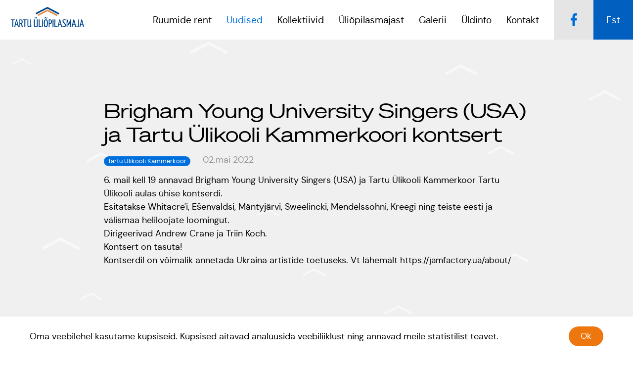

--- FILE ---
content_type: text/html; charset=utf-8
request_url: https://tym.ee/uudised/brigham-young-university-singers-usa-ja-tartu-ulikooli-kammerkoori-kontsert
body_size: 11467
content:
<!DOCTYPE html>
<html class="public" lang="et">
	<head prefix="og: http://ogp.me/ns#">
		
		<!--[if IE]><meta http-equiv="X-UA-Compatible" content="IE=edge"><![endif]-->

		
		<meta http-equiv="Content-Type" content="text/html; charset=utf-8">
		<meta name="viewport" content="width=device-width, initial-scale=1, maximum-scale=1, user-scalable=no">
		<meta name="format-detection" content="telephone=no">

		
		
		<link rel="icon" href="/favicon.ico" type="image/x-icon">
		<link rel="shortcut icon" href="/favicon.ico" type="image/ico">
		<link rel="shortcut icon" href="/favicon.ico" type="image/x-icon">
		
		
		

		
		<!--[if lt IE 9]><link href="/stylesheets/ie8.css?v=1" media="screen" rel="stylesheet" type="text/css" /><![endif]-->


		<link href="/stylesheets/main.css?v=1" media="screen" rel="stylesheet" type="text/css" />
		

		
		<title>
			
				Brigham Young University Singers (USA) ja Tartu Ülikooli Kammerkoori kontsert
			
		</title>

		


<meta property="og:type" content="article">
<meta property="og:url" content="https://tym.ee/uudised/brigham-young-university-singers-usa-ja-tartu-ulikooli-kammerkoori-kontsert">

<meta property="og:title" content="Brigham Young University Singers (USA) ja Tartu Ülikooli Kammerkoori kontsert">
<meta property="og:site_name" content="TYM">





  <meta property="og:image" content="https://tym.ee/photos/279563270_10159351164527098_23195077745608737_n.jpg">
  <meta property="og:image:type" content="image/jpeg">
  <meta property="og:image:width" content="960">
  <meta property="og:image:height" content="503">









  
    <link rel="prev" href="/uudised/erm-tantsib">
  

  
    <link rel="next" href="/uudised/emadepaeva-kontsert-tartus-8-mail-kell-17-00-vanemuise-kontserdimajas">
  



		
		<script type="application/ld+json">{"@context":"http://schema.org","@type":"BreadcrumbList","itemListElement":[{"@type":"ListItem","position":1,"item":{"@id":"https://tym.ee/et","name":"Home"}},{"@type":"ListItem","position":2,"item":{"@id":"https://tym.ee/uudised","name":"Uudised"}},{"@type":"ListItem","position":3,"item":{"@id":"https://tym.ee/uudised/brigham-young-university-singers-usa-ja-tartu-ulikooli-kammerkoori-kontsert","name":"Brigham Young University Singers (USA) ja Tartu Ülikooli Kammerkoori kontsert"}}]}</script>

		<link href="/uudised.rss" rel="alternate" title="RSS voog" type="application/rss+xml" />
		

		<style>
  
  
  

    
  

  
  body > .background-color {
    background-color: ;
  }

  
  .container .background-color {
    background-color: ;
  }
</style>


		

		<script>

	// page data
	window.PageConfig = {
		editMode: false,
		scroll: {
		//	smooth: !false,
			smooth: false,
		},
		current: {
			tag: {
				name: false,
				
				path: "/uudised/tagged/"
				
			},
			page: {
				id: 3027055
			},
			article: {
				id: 2426785
			},
			element: {
				id: false
			},
			data: {},
		},
		site: {
			data: {"translations":[{"key":"read_more","strings":{"en":"Read more","et":"Loe lähemalt"}},{"key":"open_gallery","strings":{"en":"Open gallery","et":"Ava galerii"}},{"key":"next","strings":{"en":"Next","et":"Järgmine"}},{"key":"previous","strings":{"en":"Previous","et":"Eelmine"}},{"key":"all_tags","strings":{"en":"All news","et":"Kõik uudised"}},{"key":"all_galleries","strings":{"en":"All galleries","et":"Kõik galeriid"}},{"key":"more_tags","strings":{"en":"more tags","et":"Veel märksõnu"}},{"key":"filter","strings":{"en":"Filter: ","et":"Filtreeri:"}},{"key":"share","strings":{"en":"Share with others","et":"Jaga teistega "}},{"key":"close","strings":{"en":"Close","et":"Sulge"}},{"key":"choose_room","strings":{"en":"Choose room","et":"Vali ruum"}},{"key":"monday","strings":{"en":"Monday","et":"Esmaspäev"}},{"key":"tuesday","strings":{"en":"Tuesday","et":"Teisipäev"}},{"key":"wednesday","strings":{"en":"Wednesday","et":"Kolmapäev"}},{"key":"thursday","strings":{"en":"Thursday","et":"Neljapäev"}},{"key":"friday","strings":{"en":"Friday","et":"Reede"}},{"key":"saturday","strings":{"en":"Saturday","et":"Laupäev"}},{"key":"sunday","strings":{"en":"Sunday","et":"Pühapäev"}},{"key":"january","strings":{"en":"January","et":"Jaanuar"}},{"key":"february","strings":{"en":"February","et":"Veebruar"}},{"key":"march","strings":{"en":"March","et":"Märts"}},{"key":"april","strings":{"en":"April","et":"Aprill"}},{"key":"may","strings":{"en":"May","et":"Mai"}},{"key":"june","strings":{"en":"June","et":"Juuni"}},{"key":"july","strings":{"en":"July","et":"Juuli"}},{"key":"august","strings":{"en":"August","et":"August"}},{"key":"september","strings":{"en":"September","et":"September"}},{"key":"october","strings":{"en":"October","et":"Oktoober"}},{"key":"november","strings":{"en":"November","et":"November"}},{"key":"december","strings":{"en":"December","et":"Detsember"}},{"key":"selected_date","strings":{"en":"Selected date","et":"Valitud kuupäev"}},{"key":"calendar_form_start","strings":{"en":"Start","et":"Algus"}},{"key":"calendar_form_end","strings":{"en":"end","et":"Lõpp"}},{"key":"calendar_form_phone","strings":{"en":"Phone","et":"Telefon"}},{"key":"calendar_form_submit","strings":{"en":"Book","et":"Saada broneering"}},{"key":"calendar_form_email","strings":{"en":"Email Address","et":"E-posti aadress"}},{"key":"calendar_form_name","strings":{"en":"","et":"Taotleja esindaja (ees- ja perekonnanimi)"}},{"key":"calendar_form_info","strings":{"en":"","et":"Lisainfo"}},{"key":"calendar_form_signed_application","strings":{"en":"Signed application","et":"Allkirjastatud avaldus"}},{"key":"calendar_form_event","strings":{"en":"","et":"Ürituse nimetus"}},{"key":"calendar_form_description","strings":{"en":"","et":"Täpsem ürituse kirjeldus"}},{"key":"calendar_form_company","strings":{"en":"","et":"Taotleja nimi (organisatsioon)"}},{"key":"select_file","strings":{"en":"Select file","et":"Vali fail"}},{"key":"add_file","strings":{"en":"Add file","et":"Lisa fail"}}],"images":{"footer_image_1":"//media.voog.com/0000/0048/7441/photos/Universit%C3%A4t_Tartu_Logo.svg","footer_image_2":"//media.voog.com/0000/0048/7441/photos/footer_icon_1.svg"},"internal_account_balance_quota":"0.0","internal_account_balance_currency_quota":"EUR"} || {}
		},
	}

	const defaultLayoutData = () => {
		return {
			layout: {}, // group of sections
			sections: {}, // group of blocks
			blocks: {}, 
			static: {} // static blocks
		}
	}

	const defaultCurrentPageData = () => {
		return {
			layout: defaultLayoutData(),
			images: {},
		}
	}
	

	// current page type and data
	
		window.PageConfig.current.type = 'article'
		window.PageConfig.current.api_type = 'article'
		window.PageConfig.current.data = {} || defaultCurrentPageData()

		

	

	
	
	
	
	

	if(Object.keys(window.PageConfig.current.data).length === 0){
		window.PageConfig.current.data = defaultCurrentPageData()
	}

</script>






	</head>

<body class="overflow--hidden  ">
	<div 
		id="page"
		class="page  bg--bg  "
		ref="page"
		data-scroll-container
		:class="{'page--rendered': rendered, 'page--isChrome' : isChrome, 'page--menu-hidden': menuHidden, 'page--scrolled': scrolled, 'page--loading': loading}"
	>
	
	







<nav-bar :menu="MenuObject" bg="">
	<template v-slot:before-nav>
		<div class="header__logo z-index--1">
			<a href="/">
				<img src="/assets/logo.svg" alt="Logo" class="logo-img">
			</a>
		</div>
	</template>

	<template #after-nav-items>
		<container modifiers="" class="mobile_language">
			
				<a href="/uudised"><block-span class=" language--current ">Est</block-span></a> 
			
				<a href="/news"><block-span class="">Eng</block-span></a> 
			
		</container>
	</template>
	
	<template v-slot:after-nav>
			<btn modifiers="" href="https://www.facebook.com/tartuyliopilasmaja/" target="_blank">
		<div class="nav__social">
				<icon modifiers="facebook"></icon>
		</div>
			</btn>

		 <div class="lang__selection ">
			<div class="lang__item">
				
					
						<block-span>Est</block-span>
					
				
					
				
			</div>

			<div class="lang__dropdown hide-empty">
				
						<a 
							href="/uudised" 
							class="lang__dropdown__item  item--current " 
						>
							<block-span>Est</block-span>
						</a>
				
						<a 
							href="/news" 
							class="lang__dropdown__item " 
						>
							<block-span>Eng</block-span>
						</a>
				
			</div>
		</div>  
	</template>

</nav-bar>

	


<block-section modifiers="padding-y" class="pattern_grey sticky">
	<container modifiers="w750">

		<h1 data-appear class="pb-0">Brigham Young University Singers (USA) ja Tartu Ülikooli Kammerkoori kontsert</h1>

		<appear-wrapper>
			<flex class="article_info">
				
							
<div class="hide-empty tags-container">
	<collection class="hide-empty" modifiers="tags horizontal-scroll">
		
			<tag href="/uudised/tagged/tartu_Ülikooli_kammerkoor" modifiers="small">Tartu Ülikooli Kammerkoor</tag>
		
	</collection>
</div>
				

				<span class="post__date d-block" v-color:text-muted>
					02.mai 2022
				</span>
			</flex>
		</appear-wrapper>

		

		<wrapper data-appear class="excerpt">
			

<p>6. mail kell 19 annavad Brigham Young University Singers (USA) ja Tartu Ülikooli Kammerkoor Tartu Ülikooli aulas ühise kontserdi.<br> Esitatakse Whitacre'i, Ešenvaldsi, Mäntyjärvi, Sweelincki, Mendelssohni, Kreegi ning teiste eesti ja välismaa heliloojate loomingut.<br> Dirigeerivad Andrew Crane ja Triin Koch.<br> Kontsert on tasuta!<br> Kontserdil on võimalik annetada Ukraina artistide toetuseks. Vt lähemalt <a href="https://jamfactory.ua/about/" target="_self">https://jamfactory.ua/about/</a><a href="https://www.facebook.com/events/discovery/?suggestion_token=%7B%22event_categories%22%3A%5B664694117046626%5D%7D"><br></a></p><a href="https://www.facebook.com/events/discovery/?suggestion_token=%7B%22event_categories%22%3A%5B664694117046626%5D%7D"></a><br> 

<br>
		</wrapper>
	</container>

	<container data-appear modifiers="w750 padding-y">
		<wrapper>
			<media-container aspect="landscape" modifiers="rounded" src="https://tym.ee/photos/279563270_10159351164527098_23195077745608737_n.jpg"></media-container>
		</wrapper>
	</container>

	<container modifiers="w750"  data-appear>
		
		
	</container>

	<container modifiers="w750 padding-top">
		<flex modifiers="align-center" class="post__share">
	<span class="mr-20">${___('share')}</span>
	<flex options="align-center" class="socials socials--share">
		
		<social type="facebook" modifiers="dark icon" target="_blank" href="https://www.facebook.com/sharer/sharer.php?u=%0A%09%09%09https%3A%2F%2Ftym.ee%2F%2Fuudised%2Fbrigham-young-university-singers-usa-ja-tartu-ulikooli-kammerkoori-kontsert%0A%09%09&p[title]=Brigham+Young+University+Singers+%28USA%29+ja+Tartu+%C3%9Clikooli+Kammerkoori+kontsert"></social>
		<social type="linkedin" modifiers="dark icon" target="_blank" href="https://www.linkedin.com/shareArticle?mini=true&url=%0A%09%09%09https%3A%2F%2Ftym.ee%2F%2Fuudised%2Fbrigham-young-university-singers-usa-ja-tartu-ulikooli-kammerkoori-kontsert%0A%09%09&title=Brigham+Young+University+Singers+%28USA%29+ja+Tartu+%C3%9Clikooli+Kammerkoori+kontsert"></social>
		<social type="twitter" modifiers="dark icon" target="_blank" href="http://twitter.com/share?text=Brigham+Young+University+Singers+%28USA%29+ja+Tartu+%C3%9Clikooli+Kammerkoori+kontsert&url=%0A%09%09%09https%3A%2F%2Ftym.ee%2F%2Fuudised%2Fbrigham-young-university-singers-usa-ja-tartu-ulikooli-kammerkoori-kontsert%0A%09%09"></social>

	</flex>
</flex>
	</container>


</block-section>






<block-section modifiers="padding-top padding-bottom-slim" bg="white">
	<container modifiers="" flex="align-center">
		<h2 class="pb-0 mr-auto" data-appear>Loe veel</h2>
	</container> 

	<container>
		<grid>
			
				
					
						
						<column lg="4" md="6" class="latest-news flex" data-appear>
							

<card modifiers="clear" class="px-0">
	<template v-slot:before-body>
		<media-container modifiers="hover rounded" aspect="landscape" href="/uudised/aasta-rahvatantsu-kollektiiv-tartu-ulikooli-rahvakunstiansambel" alt="" src="https://tym.ee/photos/Helju%20Mikkeli%20100.%20s%C3%BCnniaastap%C3%A4eva%20s%C3%BCndmuste%20korraldajad.jpg"></media-container>
	</template>
	
	
	
	<a class="pt-15" href="/uudised/aasta-rahvatantsu-kollektiiv-tartu-ulikooli-rahvakunstiansambel" title="">
		<h3>Aasta rahvatantsu kollektiiv –  Tartu Ülikooli Rahvakunstiansambel</h3>
	</a>
	<tag modifiers="small" color="text-muted" class="d-none card__date">09.12.2025</tag>
	

	<btn class="mt-auto" modifiers="primary default" href="/uudised/aasta-rahvatantsu-kollektiiv-tartu-ulikooli-rahvakunstiansambel">
		${___('read_more')}

		<icon modifiers="small arrow-right"></icon>
	</btn>
</card>
						</column>
					
				
			
				
					
						
						<column lg="4" md="6" class="latest-news flex" data-appear>
							

<card modifiers="clear" class="px-0">
	<template v-slot:before-body>
		<media-container modifiers="hover rounded" aspect="landscape" href="/uudised/tartu-ulikooli-sumfooniaorkestri-advendikontsert" alt="" src="https://tym.ee/photos/588377543_1446919447434439_1683655995092014511_n.jpg"></media-container>
	</template>
	
	
	
	<a class="pt-15" href="/uudised/tartu-ulikooli-sumfooniaorkestri-advendikontsert" title="">
		<h3>Tartu Ülikooli Sümfooniaorkestri advendikontsert</h3>
	</a>
	<tag modifiers="small" color="text-muted" class="d-none card__date">24.11.2025</tag>
	

	<btn class="mt-auto" modifiers="primary default" href="/uudised/tartu-ulikooli-sumfooniaorkestri-advendikontsert">
		${___('read_more')}

		<icon modifiers="small arrow-right"></icon>
	</btn>
</card>
						</column>
					
				
			
				
					
						
						<column lg="4" md="6" class="latest-news flex" data-appear>
							

<card modifiers="clear" class="px-0">
	<template v-slot:before-body>
		<media-container modifiers="hover rounded" aspect="landscape" href="/uudised/tartu-ulikooli-kammerkoor-ootab-sind-kontserdile-ilmast-ilma" alt="" src="https://tym.ee/photos/587085118_1472351641560583_2343609347532887536_n.jpg"></media-container>
	</template>
	
	
	
	<a class="pt-15" href="/uudised/tartu-ulikooli-kammerkoor-ootab-sind-kontserdile-ilmast-ilma" title="">
		<h3>Tartu ülikooli kammerkoor ootab Sind kontserdile “Ilmast ilma”!</h3>
	</a>
	<tag modifiers="small" color="text-muted" class="d-none card__date">24.11.2025</tag>
	

	<btn class="mt-auto" modifiers="primary default" href="/uudised/tartu-ulikooli-kammerkoor-ootab-sind-kontserdile-ilmast-ilma">
		${___('read_more')}

		<icon modifiers="small arrow-right"></icon>
	</btn>
</card>
						</column>
					
				
			
				
					
				
			
		</grid>
	</container>

	<container modifiers="padding-top">
		<hr>
	</container>

	<container class="all_posts" >
		<btn href="/uudised" modifiers="primary default-alt" data-appear>
			<span>Kõik postitused</span> 
		</btn>
	</container>
</block-section>


<block-section el="footer" class="footer" bg="primary" color="white" modifiers="padding-top">
	<container>
		<grid>
			<column lg="4" data-appear>
				<h4>



MTÜ Tartu Üliõpilasmaja<br><br>A: Kalevi 24, 51010, Tartu<br>T: 7 302 400<br>E: <a href="mailto:tym@ut.ee" target="_self">tym@ut.ee</a><br><a href="https://www.facebook.com/tartuyliopilasmaja" target="_blank">Facebook</a><br></h4>
			</column>

			<column lg="4" data-appear>
				
					
						<div class="second_navbar__item  " >
							<h4><a href="/ruumide-rent">Ruumide rent </a></h4>
						</div>
					
				
					
						<div class="second_navbar__item second--current footer " >
							<h4><a href="/uudised">Uudised</a></h4>
						</div>
					
				
					
						<div class="second_navbar__item  " >
							<h4><a href="/kollektiivid">Kollektiivid</a></h4>
						</div>
					
				
					
						<div class="second_navbar__item  " >
							<h4><a href="/uliopilasmajast">Üliõpilasmajast</a></h4>
						</div>
					
				
					
						<div class="second_navbar__item  " >
							<h4><a href="/galerii">Galerii</a></h4>
						</div>
					
				
					
						<div class="second_navbar__item  " >
							<h4><a href="/uldinfo">Üldinfo</a></h4>
						</div>
					
				
					
						<div class="second_navbar__item  " >
							<h4><a href="/kontakt">Kontakt</a></h4>
						</div>
					
				
			</column>


			<column class="no-gutters footer__logo" lg="4" data-appear>
				<grid>
					
						
						<column class="pr-30" lg="4" md="2" sm="2" :custom="{vs: 4}" >
							<appear-wrapper>
								




















	<media-container 
		
			src="//media.voog.com/0000/0048/7441/photos/Universit%C3%A4t_Tartu_Logo.svg"  
		

		aspect="square" 
		modifiers="size--contain"
		class=""

		
		
		
			no-placeholder
		
		
		

		

	>

		

		

		

	</media-container>

							</appear-wrapper>
						</column>
					
						
						<column class="pr-30" lg="4" md="2" sm="2" :custom="{vs: 4}" >
							<appear-wrapper>
								




















	<media-container 
		
			src="//media.voog.com/0000/0048/7441/photos/footer_icon_1.svg"  
		

		aspect="square" 
		modifiers="size--contain"
		class=""

		
		
		
			no-placeholder
		
		
		

		

	>

		

		

		

	</media-container>

							</appear-wrapper>
						</column>
					
						
						<column class="pr-30" lg="4" md="2" sm="2" :custom="{vs: 4}" >
							<appear-wrapper>
								




















	<media-container 
		
			src=""  
		

		aspect="square" 
		modifiers="size--contain"
		class=""

		
		
		
			no-placeholder
		
		
		

		

	>

		

		

		

	</media-container>

							</appear-wrapper>
						</column>
					
				</grid>
				<div class="mt-40">
					<p>Tartu Üliõpilasmaja koordineerib Tartu ülikoolide esinduskollektiivide tegevust ja haldab kultuuriürituste korraldamiseks mõeldud ruume.</p>
				</div>	
			</column>

		</grid>
	</container>
	<container modifiers="padding-top">
		<hr class="hr-footer">
	</container>
	<container modifiers="" class="mt-24 privacy">
			<div>
			<appear-wrapper class="mr-auto">
					
				</appear-wrapper>
			</div>
			<div>
				<neway color="#fff" data-appear></neway>
			</div>
		

	</container>
</block-section>

<cookie-bar>
	
Oma veebilehel kasutame küpsiseid. Küpsised aitavad analüüsida veebiliiklust ning annavad meile statistilist teavet.

</cookie-bar>
		<sidebar name="contact" modifiers="flyout">
	<container>
		
	</container>
</sidebar>
		

	</div><!-- /page -->

	


	
	<script src="https://cdnjs.cloudflare.com/ajax/libs/jquery/3.2.1/jquery.min.js" integrity="sha256-hwg4gsxgFZhOsEEamdOYGBf13FyQuiTwlAQgxVSNgt4=" crossorigin="anonymous"></script>

	<script src="https://cdnjs.cloudflare.com/ajax/libs/gsap/3.6.1/gsap.min.js" integrity="sha512-cdV6j5t5o24hkSciVrb8Ki6FveC2SgwGfLE31+ZQRHAeSRxYhAQskLkq3dLm8ZcWe1N3vBOEYmmbhzf7NTtFFQ==" crossorigin="anonymous"></script>
<script src="/javascripts/scrollTrigger.min.js"></script>
<script src="/javascripts/splitting.min.js"></script>
<script src="/javascripts/simplybook_me-json-rpc-client.js"></script>
<!-- <script src="//www.youtube.com/iframe_api"></script> -->
<script src="https://player.vimeo.com/api/player.js"></script>

<script src="/javascripts/VoogAjax.js?v=3"></script>

<script>
	window.Locale = {
		lang: {
			code: 'et'
		},
		languages: [{"id":579374,"code":"et","title":"Est","created_at":"2021-09-27T07:58:49.000Z","updated_at":"2025-02-05T13:17:08.000Z","selected?":true,"url":"/uudised","published?":true},{"id":579503,"code":"en","title":"Eng","created_at":"2021-09-29T12:46:40.000Z","updated_at":"2021-09-29T12:46:40.000Z","selected?":false,"url":"/news","published?":true}],
		strings: {
			
				read_more: {"en":"Read more","et":"Loe lähemalt"},
			
				open_gallery: {"en":"Open gallery","et":"Ava galerii"},
			
				next: {"en":"Next","et":"Järgmine"},
			
				previous: {"en":"Previous","et":"Eelmine"},
			
				all_tags: {"en":"All news","et":"Kõik uudised"},
			
				all_galleries: {"en":"All galleries","et":"Kõik galeriid"},
			
				more_tags: {"en":"more tags","et":"Veel märksõnu"},
			
				filter: {"en":"Filter: ","et":"Filtreeri:"},
			
				share: {"en":"Share with others","et":"Jaga teistega "},
			
				close: {"en":"Close","et":"Sulge"},
			
				choose_room: {"en":"Choose room","et":"Vali ruum"},
			
				monday: {"en":"Monday","et":"Esmaspäev"},
			
				tuesday: {"en":"Tuesday","et":"Teisipäev"},
			
				wednesday: {"en":"Wednesday","et":"Kolmapäev"},
			
				thursday: {"en":"Thursday","et":"Neljapäev"},
			
				friday: {"en":"Friday","et":"Reede"},
			
				saturday: {"en":"Saturday","et":"Laupäev"},
			
				sunday: {"en":"Sunday","et":"Pühapäev"},
			
				january: {"en":"January","et":"Jaanuar"},
			
				february: {"en":"February","et":"Veebruar"},
			
				march: {"en":"March","et":"Märts"},
			
				april: {"en":"April","et":"Aprill"},
			
				may: {"en":"May","et":"Mai"},
			
				june: {"en":"June","et":"Juuni"},
			
				july: {"en":"July","et":"Juuli"},
			
				august: {"en":"August","et":"August"},
			
				september: {"en":"September","et":"September"},
			
				october: {"en":"October","et":"Oktoober"},
			
				november: {"en":"November","et":"November"},
			
				december: {"en":"December","et":"Detsember"},
			
				selected_date: {"en":"Selected date","et":"Valitud kuupäev"},
			
				calendar_form_start: {"en":"Start","et":"Algus"},
			
				calendar_form_end: {"en":"end","et":"Lõpp"},
			
				calendar_form_phone: {"en":"Phone","et":"Telefon"},
			
				calendar_form_submit: {"en":"Book","et":"Saada broneering"},
			
				calendar_form_email: {"en":"Email Address","et":"E-posti aadress"},
			
				calendar_form_name: {"en":"","et":"Taotleja esindaja (ees- ja perekonnanimi)"},
			
				calendar_form_info: {"en":"","et":"Lisainfo"},
			
				calendar_form_signed_application: {"en":"Signed application","et":"Allkirjastatud avaldus"},
			
				calendar_form_event: {"en":"","et":"Ürituse nimetus"},
			
				calendar_form_description: {"en":"","et":"Täpsem ürituse kirjeldus"},
			
				calendar_form_company: {"en":"","et":"Taotleja nimi (organisatsioon)"},
			
				select_file: {"en":"Select file","et":"Vali fail"},
			
				add_file: {"en":"Add file","et":"Lisa fail"},
			
		}
	}
</script>



<!-- TEMP -->
<style>
	.edy-header-message-container.edy-header-message-container-visible{
		display: none !important;
	}
</style>



<script>
	
	
	
	
	// menu items
	const MenuObject = [
		

			{
				'ID': 3027060,
				'current': false,
				'title': "Ruumide rent ",
				'url': "/ruumide-rent",
				'classes':  '' ,
				'type': "elements",
				'blog': false,
				'target': '',
				'data': {"layout":{"layout":{"default":{"sections":["45a4263e89"]}},"sections":{"45a4263e89":{"id":"45a4263e89","type":"default","title":"","options":{},"empty":false,"blocks":["8d20de30d1","81e53ba77d"],"layout":"default"}},"blocks":{"8d20de30d1":{"id":"8d20de30d1","options":{},"section":"45a4263e89","title":"Gallery","name":"gallery","icon":"far fa-images"},"81e53ba77d":{"id":"81e53ba77d","options":{},"section":"45a4263e89","title":"Calendar","name":"calendar","icon":"far fa-calendar-alt"}},"static":{"undefined":{"options":{}}}}},
				'translated': true,
				'private': false,
				'hidden': false,
				'selected': false,
				'children': [
					

					
						
							
								
									{
										'ID': 4867480,
										'current': 'runtime',
										'title': "Peoruumid",
										'url': "/ruumide-rent/peoruumid",
										'classes': '',
										'type': 'element',
										'blog': false,
										'target': '',
										'data': {},
										'translated': false,
										'private': false,
										'hidden': false,
										'selected': false,
									},
								
							
								
									{
										'ID': 4867479,
										'current': 'runtime',
										'title': "Treeningsaal",
										'url': "/ruumide-rent/treeningsaal",
										'classes': '',
										'type': 'element',
										'blog': false,
										'target': '',
										'data': {},
										'translated': false,
										'private': false,
										'hidden': false,
										'selected': false,
									},
								
							
								
									{
										'ID': 4867481,
										'current': 'runtime',
										'title': "Konverentsiruum",
										'url': "/ruumide-rent/konverentsiruum",
										'classes': '',
										'type': 'element',
										'blog': false,
										'target': '',
										'data': {},
										'translated': false,
										'private': false,
										'hidden': false,
										'selected': false,
									},
								
							
						
					
				],
			},
		

			{
				'ID': 3027055,
				'current': true,
				'title': "Uudised",
				'url': "/uudised",
				'classes':  '' ,
				'type': "blog",
				'blog': true,
				'target': '',
				'data': {"dummyPosts":[2353061,2353062,2353063,2353064]},
				'translated': true,
				'private': false,
				'hidden': false,
				'selected': true,
				'children': [
					

					
				],
			},
		

			{
				'ID': 3027062,
				'current': false,
				'title': "Kollektiivid",
				'url': "/kollektiivid",
				'classes':  '' ,
				'type': "page",
				'blog': false,
				'target': '',
				'data': {"layout":{"layout":{"default":{"sections":["f445826e4c"]}},"sections":{"f445826e4c":{"id":"f445826e4c","type":"default","title":"","options":{"bg":"none","padding_top":"off","padding_bottom":true},"empty":false,"blocks":["df3f9238b3","93150de6f1","1222ee27a4","8dad3b3943","58760a376d","83017a1a88","8970db0d44","5830124ded","444c294aae","3799de9f71","2bb920ccba","2036b4e33b","506bb8fba0","eee7106095","4675109f3b"],"layout":"default"}},"blocks":{"df3f9238b3":{"id":"df3f9238b3","options":[{"title":"Image aspect ratio","type":"radio","key":"aspect_ratio","default":"landscape","list":[{"title":"Landscape","value":"landscape"},{"title":"Portrait","value":"portrait"},{"title":"Square","value":"square"}]},{"title":"Layout","type":"radio","key":"layout","default":"row","list":[{"title":"Image left","value":"row"},{"title":"Image right","value":"row-reverse"}]},{"title":"Parallax","type":"checkbox","key":"parallax","default":false,"states":{"on":true,"off":false},"dev":true},{"title":"Sticky Text","type":"checkbox","key":"sticky","default":false,"states":{"on":true,"off":false},"dev":true},{"title":"Embed content","type":"text","key":"embed","placeholder":"Embed link"}],"section":"f445826e4c","title":"Image - text","name":"img-text"},"93150de6f1":{"id":"93150de6f1","options":{"aspect_ratio":"landscape","layout":"row-reverse","parallax":false,"sticky":false},"section":"f445826e4c","title":"Image - text","name":"img-text"},"1222ee27a4":{"id":"1222ee27a4","options":[{"title":"Image aspect ratio","type":"radio","key":"aspect_ratio","default":"landscape","list":[{"title":"Landscape","value":"landscape"},{"title":"Portrait","value":"portrait"},{"title":"Square","value":"square"}]},{"title":"Layout","type":"radio","key":"layout","default":"row","list":[{"title":"Image left","value":"row"},{"title":"Image right","value":"row-reverse"}]},{"title":"Parallax","type":"checkbox","key":"parallax","default":false,"states":{"on":true,"off":false},"dev":true},{"title":"Sticky Text","type":"checkbox","key":"sticky","default":false,"states":{"on":true,"off":false},"dev":true},{"title":"Embed content","type":"text","key":"embed","placeholder":"Embed link"}],"section":"f445826e4c","title":"Image - text","name":"img-text"},"8dad3b3943":{"id":"8dad3b3943","options":{"aspect_ratio":"landscape","layout":"row-reverse","parallax":false,"sticky":false},"section":"f445826e4c","title":"Image - text","name":"img-text"},"58760a376d":{"id":"58760a376d","options":[{"title":"Image aspect ratio","type":"radio","key":"aspect_ratio","default":"landscape","list":[{"title":"Landscape","value":"landscape"},{"title":"Portrait","value":"portrait"},{"title":"Square","value":"square"}]},{"title":"Layout","type":"radio","key":"layout","default":"row","list":[{"title":"Image left","value":"row"},{"title":"Image right","value":"row-reverse"}]},{"title":"Parallax","type":"checkbox","key":"parallax","default":false,"states":{"on":true,"off":false},"dev":true},{"title":"Sticky Text","type":"checkbox","key":"sticky","default":false,"states":{"on":true,"off":false},"dev":true},{"title":"Embed content","type":"text","key":"embed","placeholder":"Embed link"}],"section":"f445826e4c","title":"Image - text","name":"img-text"},"83017a1a88":{"id":"83017a1a88","options":{"aspect_ratio":"landscape","layout":"row-reverse","parallax":false,"sticky":false},"section":"f445826e4c","title":"Image - text","name":"img-text"},"8970db0d44":{"id":"8970db0d44","options":[{"title":"Image aspect ratio","type":"radio","key":"aspect_ratio","default":"landscape","list":[{"title":"Landscape","value":"landscape"},{"title":"Portrait","value":"portrait"},{"title":"Square","value":"square"}]},{"title":"Layout","type":"radio","key":"layout","default":"row","list":[{"title":"Image left","value":"row"},{"title":"Image right","value":"row-reverse"}]},{"title":"Parallax","type":"checkbox","key":"parallax","default":false,"states":{"on":true,"off":false},"dev":true},{"title":"Sticky Text","type":"checkbox","key":"sticky","default":false,"states":{"on":true,"off":false},"dev":true},{"title":"Embed content","type":"text","key":"embed","placeholder":"Embed link"}],"section":"f445826e4c","title":"Image - text","name":"img-text"},"5830124ded":{"id":"5830124ded","options":{"aspect_ratio":"landscape","layout":"row-reverse","parallax":false,"sticky":false},"section":"f445826e4c","title":"Image - text","name":"img-text"},"444c294aae":{"id":"444c294aae","options":[{"title":"Image aspect ratio","type":"radio","key":"aspect_ratio","default":"landscape","list":[{"title":"Landscape","value":"landscape"},{"title":"Portrait","value":"portrait"},{"title":"Square","value":"square"}],"dev":true},{"title":"Layout","type":"radio","key":"layout","default":"row","list":[{"title":"Image left","value":"row"},{"title":"Image right","value":"row-reverse"}]},{"title":"Parallax","type":"checkbox","key":"parallax","default":false,"states":{"on":true,"off":false},"dev":true},{"title":"Sticky Text","type":"checkbox","key":"sticky","default":false,"states":{"on":true,"off":false},"dev":true},{"title":"Embed content","type":"text","key":"embed","placeholder":"Embed link"}],"section":"f445826e4c","title":"Image - text","name":"img-text"},"3799de9f71":{"id":"3799de9f71","options":{"aspect_ratio":"landscape","layout":"row-reverse","parallax":false,"sticky":false},"section":"f445826e4c","title":"Image - text","name":"img-text"},"2bb920ccba":{"id":"2bb920ccba","options":[{"title":"Image aspect ratio","type":"radio","key":"aspect_ratio","default":"landscape","list":[{"title":"Landscape","value":"landscape"},{"title":"Portrait","value":"portrait"},{"title":"Square","value":"square"}],"dev":true},{"title":"Layout","type":"radio","key":"layout","default":"row","list":[{"title":"Image left","value":"row"},{"title":"Image right","value":"row-reverse"}]},{"title":"Parallax","type":"checkbox","key":"parallax","default":false,"states":{"on":true,"off":false},"dev":true},{"title":"Sticky Text","type":"checkbox","key":"sticky","default":false,"states":{"on":true,"off":false},"dev":true},{"title":"Embed content","type":"text","key":"embed","placeholder":"Embed link"}],"section":"f445826e4c","title":"Image - text","name":"img-text"},"2036b4e33b":{"id":"2036b4e33b","options":{"aspect_ratio":"landscape","layout":"row-reverse","parallax":false,"sticky":false},"section":"f445826e4c","title":"Image - text","name":"img-text"},"eee7106095":{"id":"eee7106095","options":[{"title":"Image aspect ratio","type":"radio","key":"aspect_ratio","default":"landscape","list":[{"title":"Landscape","value":"landscape"},{"title":"Portrait","value":"portrait"},{"title":"Square","value":"square"}],"dev":true},{"title":"Layout","type":"radio","key":"layout","default":"row","list":[{"title":"Image left","value":"row"},{"title":"Image right","value":"row-reverse"}]},{"title":"Parallax","type":"checkbox","key":"parallax","default":false,"states":{"on":true,"off":false},"dev":true},{"title":"Sticky Text","type":"checkbox","key":"sticky","default":false,"states":{"on":true,"off":false},"dev":true},{"title":"Embed content","type":"text","key":"embed","placeholder":"Embed link"}],"section":"f445826e4c","title":"Image - text","name":"img-text"},"4675109f3b":{"id":"4675109f3b","options":{"aspect_ratio":"landscape","layout":"row-reverse","parallax":false,"sticky":false},"section":"f445826e4c","title":"Image - text","name":"img-text"},"506bb8fba0":{"id":"506bb8fba0","options":[{"title":"Align content (1 column)","type":"radio","key":"align_container","default":"center w800","list":[{"title":"Left","value":"left half"},{"title":"Right","value":"right half"},{"title":"Center","value":"center w800"}]},{"title":"Block title","type":"checkbox","key":"block_title","default":false,"states":{"on":true,"off":false}},{"title":"Columns","type":"range","key":"columns","default":1,"min":1,"max":4},{"title":"Rows","type":"range","key":"rows","default":1,"min":1,"max":4}],"section":"f445826e4c","title":"Content","name":"content","icon":"fas fa-align-justify"}},"static":{"undefined":{"options":{}}}},"images":{"image_1222ee27a4":"//media.voog.com/0000/0048/7441/photos/TYM_Kammerkoor.jpg","image_8dad3b3943":"//media.voog.com/0000/0048/7441/photos/TYM_Camerata_fotograaf%20Urmas_Taniloo.jpg","image_58760a376d":"//media.voog.com/0000/0048/7441/photos/TYM_Tarbatu.jpg","image_83017a1a88":"//media.voog.com/0000/0048/7441/photos/TYM_T%C3%9CRKA.jpg","image_5830124ded":"//media.voog.com/0000/0048/7441/photos/TYM_Popsid_Heikki_Leis.jpg","image_444c294aae":"//media.voog.com/0000/0048/7441/photos/TYM_Tartu_%C3%9Cli%C3%B5pilasteater.jpg","image_3799de9f71":"//media.voog.com/0000/0048/7441/photos/Tartu%20Tudengip%C3%A4evad%20kevad%202023.jpg","image_2bb920ccba":"//media.voog.com/0000/0048/7441/photos/TYM_FA%20Schola.jpg","image_2036b4e33b":"//media.voog.com/0000/0048/7441/photos/TYM_kunstikabinet.jpg","image_eee7106095":"//media.voog.com/0000/0048/7441/photos/Vitae.jpg","image_4675109f3b":"//media.voog.com/0000/0048/7441/photos/DOTE%20seminar.JPG","image_93150de6f1":"//media.voog.com/0000/0048/7441/photos/T%C3%9CAN%20Kambjas%2017.aug.jpg","image_8970db0d44":"//media.voog.com/0000/0048/7441/photos/T%C3%9CSO%20Foto%20Kaupo%20Kikkas.jpg","image_df3f9238b3":"//media.voog.com/0000/0048/7441/photos/TAM.jpg"}},
				'translated': true,
				'private': false,
				'hidden': false,
				'selected': false,
				'children': [
					

					
				],
			},
		

			{
				'ID': 3027063,
				'current': false,
				'title': "Üliõpilasmajast",
				'url': "/uliopilasmajast",
				'classes':  '' ,
				'type': "page",
				'blog': false,
				'target': '',
				'data': {"layout":{"layout":{"default":{"sections":["00791a9305"]}},"sections":{"00791a9305":{"id":"00791a9305","type":"default","title":"","options":{},"empty":false,"blocks":["e692609393","cdbfa327c0","5aa9f6b7ab","b491c0864d","fb35a9520c","c43d178a4e","6a40f28d10"],"layout":"default"}},"blocks":{"5aa9f6b7ab":{"id":"5aa9f6b7ab","options":{"aspect_ratio":"landscape","layout":"row-reverse","parallax":false,"sticky":false},"section":"00791a9305","title":"Image - text","name":"img-text"},"e692609393":{"id":"e692609393","options":{"aspect_ratio":"landscape","layout":"row-reverse","parallax":false,"sticky":false},"section":"00791a9305","title":"Image - text","name":"img-text"},"6a40f28d10":{"id":"6a40f28d10","options":{},"section":"00791a9305","title":"Gallery","name":"gallery","icon":"far fa-images"},"c43d178a4e":{"id":"c43d178a4e","options":{},"section":"00791a9305","title":"Gallery - Slider","name":"gallery","icon":"far fa-images"},"cdbfa327c0":{"id":"cdbfa327c0","options":[{"title":"Image aspect ratio","type":"radio","key":"aspect_ratio","default":"landscape","list":[{"title":"Landscape","value":"landscape"},{"title":"Portrait","value":"portrait"},{"title":"Square","value":"square"}],"dev":true},{"title":"Layout","type":"radio","key":"layout","default":"row","list":[{"title":"Image left","value":"row"},{"title":"Image right","value":"row-reverse"}]},{"title":"Parallax","type":"checkbox","key":"parallax","default":false,"states":{"on":true,"off":false},"dev":true},{"title":"Sticky Text","type":"checkbox","key":"sticky","default":false,"states":{"on":true,"off":false},"dev":true},{"title":"Embed content","type":"text","key":"embed","placeholder":"Embed link"}],"section":"00791a9305","title":"Image - text","name":"img-text"},"b491c0864d":{"id":"b491c0864d","options":[{"title":"Image aspect ratio","type":"radio","key":"aspect_ratio","default":"landscape","list":[{"title":"Landscape","value":"landscape"},{"title":"Portrait","value":"portrait"},{"title":"Square","value":"square"}],"dev":true},{"title":"Layout","type":"radio","key":"layout","default":"row","list":[{"title":"Image left","value":"row"},{"title":"Image right","value":"row-reverse"}]},{"title":"Parallax","type":"checkbox","key":"parallax","default":false,"states":{"on":true,"off":false},"dev":true},{"title":"Sticky Text","type":"checkbox","key":"sticky","default":false,"states":{"on":true,"off":false},"dev":true},{"title":"Embed content","type":"text","key":"embed","placeholder":"Embed link"}],"section":"00791a9305","title":"Image - text","name":"img-text"},"fb35a9520c":{"id":"fb35a9520c","options":{"aspect_ratio":"landscape","layout":"row-reverse","parallax":false,"sticky":false},"section":"00791a9305","title":"Image - text","name":"img-text"},"afc5577950":{"id":"afc5577950","options":[{"title":"Align content (1 column)","type":"radio","key":"align_container","default":"center w800","list":[{"title":"Left","value":"left half"},{"title":"Right","value":"right half"},{"title":"Center","value":"center w800"}]},{"title":"Block title","type":"checkbox","key":"block_title","default":false,"states":{"on":true,"off":false}},{"title":"Columns","type":"range","key":"columns","default":1,"min":1,"max":4},{"title":"Rows","type":"range","key":"rows","default":1,"min":1,"max":4}],"title":"Content","name":"content","icon":"fas fa-align-justify"}},"static":{"undefined":{"options":{},"blocks":["afc5577950"]}}},"images":{"front_image_":"//media.voog.com/0000/0048/7441/photos/TYM_foto_9_large.jpg","image_5aa9f6b7ab":"//media.voog.com/0000/0048/7441/photos/TYM_foto_10_large.jpg","image_e692609393":"//media.voog.com/0000/0048/7441/photos/talistaim-269.jpg","image_cdbfa327c0":"//media.voog.com/0000/0048/7441/photos/TYM_Tudengip%C3%A4evad.jpg","image_b491c0864d":"//media.voog.com/0000/0048/7441/photos/P%C3%A4rt%20uusberg%20R%C3%9C%20100.jpg","image_fb35a9520c":"//media.voog.com/0000/0048/7441/photos/loodud_lill_valge_05_trl-lehele.png"}},
				'translated': true,
				'private': false,
				'hidden': false,
				'selected': false,
				'children': [
					

					
				],
			},
		

			{
				'ID': 3027064,
				'current': false,
				'title': "Galerii",
				'url': "/galerii",
				'classes':  '' ,
				'type': "elements",
				'blog': false,
				'target': '',
				'data': {},
				'translated': true,
				'private': false,
				'hidden': false,
				'selected': false,
				'children': [
					

					
						
							
								
									{
										'ID': 5013255,
										'current': 'runtime',
										'title': "Popsid 50",
										'url': "/galerii/popsid-50",
										'classes': '',
										'type': 'element',
										'blog': false,
										'target': '',
										'data': {},
										'translated': false,
										'private': false,
										'hidden': false,
										'selected': false,
									},
								
							
								
									{
										'ID': 4995421,
										'current': 'runtime',
										'title': "Tartumaa Tantsupidu „Juure Juures” ",
										'url': "/galerii/tartumaa-tantsupidu-juure-juures-1",
										'classes': '',
										'type': 'element',
										'blog': false,
										'target': '',
										'data': {},
										'translated': false,
										'private': false,
										'hidden': false,
										'selected': false,
									},
								
							
								
									{
										'ID': 4995403,
										'current': 'runtime',
										'title': "Suudlev Tartu 18.05.2024",
										'url': "/galerii/suudlev-tartu-18-05-2024",
										'classes': '',
										'type': 'element',
										'blog': false,
										'target': '',
										'data': {},
										'translated': false,
										'private': false,
										'hidden': false,
										'selected': false,
									},
								
							
								
									{
										'ID': 4974648,
										'current': 'runtime',
										'title': "ERTALi rahvatantsuansamblite galakontsert Vanemuise kontserdimajas 25.november 2023 ",
										'url': "/galerii/ertali-rahvatantsuansamblite-galakontsert-vanemuise-kontserdimajas-25-november-2023",
										'classes': '',
										'type': 'element',
										'blog': false,
										'target': '',
										'data': {},
										'translated': false,
										'private': false,
										'hidden': false,
										'selected': false,
									},
								
							
								
									{
										'ID': 4974636,
										'current': 'runtime',
										'title': "ERM tantsib",
										'url': "/galerii/erm-tantsib",
										'classes': '',
										'type': 'element',
										'blog': false,
										'target': '',
										'data': {},
										'translated': false,
										'private': false,
										'hidden': false,
										'selected': false,
									},
								
							
								
									{
										'ID': 4974358,
										'current': 'runtime',
										'title': "Jõuluootuskontsert \"Christmas Dreams\" 4.detsembril 2023 Pauluse kirikus",
										'url': "/galerii/jouluootuskontsert-christmas-dreams",
										'classes': '',
										'type': 'element',
										'blog': false,
										'target': '',
										'data': {},
										'translated': false,
										'private': false,
										'hidden': false,
										'selected': false,
									},
								
							
								
									{
										'ID': 4937130,
										'current': 'runtime',
										'title': "XIX Gaudeamus Vilniuses 2022",
										'url': "/galerii/xix-gaudeamus",
										'classes': '',
										'type': 'element',
										'blog': false,
										'target': '',
										'data': {},
										'translated': false,
										'private': false,
										'hidden': false,
										'selected': false,
									},
								
							
								
									{
										'ID': 4885234,
										'current': 'runtime',
										'title': "Tantsuetendus \"Loodud jääma\"",
										'url': "/galerii/tantsuetendus-loodud-jaama",
										'classes': '',
										'type': 'element',
										'blog': false,
										'target': '',
										'data': {},
										'translated': false,
										'private': false,
										'hidden': false,
										'selected': false,
									},
								
							
								
									{
										'ID': 4878375,
										'current': 'runtime',
										'title': "Gaudeamus 65. aastapäev",
										'url': "/galerii/gaudeamus-65-aastapaev-7-juuli-2021",
										'classes': '',
										'type': 'element',
										'blog': false,
										'target': '',
										'data': {},
										'translated': false,
										'private': false,
										'hidden': false,
										'selected': false,
									},
								
							
								
									{
										'ID': 4878498,
										'current': 'runtime',
										'title': "Rahvusülikool 100",
										'url': "/galerii/rahvusulikool-100",
										'classes': '',
										'type': 'element',
										'blog': false,
										'target': '',
										'data': {},
										'translated': false,
										'private': false,
										'hidden': false,
										'selected': false,
									},
								
							
								
									{
										'ID': 4924991,
										'current': 'runtime',
										'title': "Emakeelne ülikool tähistas sünnipäeva",
										'url': "/galerii/emakeelne-ulikool-tahistas-sunnipaeva",
										'classes': '',
										'type': 'element',
										'blog': false,
										'target': '',
										'data': {},
										'translated': false,
										'private': false,
										'hidden': false,
										'selected': false,
									},
								
							
								
									{
										'ID': 4935061,
										'current': 'runtime',
										'title': "Galakontsert \"Baltikum tantsib\"",
										'url': "/galerii/galakontsert-baltikum-tantsib",
										'classes': '',
										'type': 'element',
										'blog': false,
										'target': '',
										'data': {},
										'translated': false,
										'private': false,
										'hidden': false,
										'selected': false,
									},
								
							
								
									{
										'ID': 4878494,
										'current': 'runtime',
										'title': "Üliõpilasmaja 20. sünnipäev",
										'url': "/galerii/uliopilasmaja-20-sunnipaev",
										'classes': '',
										'type': 'element',
										'blog': false,
										'target': '',
										'data': {},
										'translated': false,
										'private': false,
										'hidden': false,
										'selected': false,
									},
								
							
								
									{
										'ID': 4878502,
										'current': 'runtime',
										'title': "Gaudeamus 2018 Tartus",
										'url': "/galerii/gaudeamus-2018-tartus",
										'classes': '',
										'type': 'element',
										'blog': false,
										'target': '',
										'data': {},
										'translated': false,
										'private': false,
										'hidden': false,
										'selected': false,
									},
								
							
						
					
				],
			},
		

			{
				'ID': 3447769,
				'current': false,
				'title': "Üldinfo",
				'url': "/uldinfo",
				'classes':  '' ,
				'type': "page",
				'blog': false,
				'target': '',
				'data': {"images":{"front_image_":"//media.voog.com/0000/0048/7441/photos/71_40_s_s_na57a.jpg"},"layout":{"layout":{"default":{"sections":["c44f893ab1"]}},"sections":{"c44f893ab1":{"id":"c44f893ab1","type":"default","title":"","options":{},"empty":false,"blocks":["c577fb5a09","d45ec9efdd"],"layout":"default"}},"blocks":{"c577fb5a09":{"id":"c577fb5a09","options":{"align_container":"right half","block_title":true,"columns":1,"rows":1},"section":"c44f893ab1","title":"Content","name":"content","icon":"fas fa-align-justify"},"d45ec9efdd":{"id":"d45ec9efdd","options":{"align_container":"right half","block_title":true,"columns":1,"rows":1},"section":"c44f893ab1","title":"Content","name":"content","icon":"fas fa-align-justify"}},"static":{"undefined":{"options":{}}}}},
				'translated': true,
				'private': false,
				'hidden': false,
				'selected': false,
				'children': [
					

					
				],
			},
		

			{
				'ID': 3027056,
				'current': false,
				'title': "Kontakt",
				'url': "/kontakt",
				'classes':  '' ,
				'type': "elements",
				'blog': false,
				'target': '',
				'data': {},
				'translated': true,
				'private': false,
				'hidden': false,
				'selected': false,
				'children': [
					

					
						
							
								
									{
										'ID': 4867490,
										'current': 'runtime',
										'title': "Kulno Kungla",
										'url': "/kontakt/kulno-kungla",
										'classes': '',
										'type': 'element',
										'blog': false,
										'target': '',
										'data': {},
										'translated': false,
										'private': false,
										'hidden': false,
										'selected': false,
									},
								
							
								
									{
										'ID': 4867492,
										'current': 'runtime',
										'title': "Eda Jaansoo",
										'url': "/kontakt/eda-jaansoo",
										'classes': '',
										'type': 'element',
										'blog': false,
										'target': '',
										'data': {},
										'translated': false,
										'private': false,
										'hidden': false,
										'selected': false,
									},
								
							
								
									{
										'ID': 4867493,
										'current': 'runtime',
										'title': "Anne Masing-Luik",
										'url': "/kontakt/selena-joesuu",
										'classes': '',
										'type': 'element',
										'blog': false,
										'target': '',
										'data': {},
										'translated': false,
										'private': false,
										'hidden': false,
										'selected': false,
									},
								
							
						
					
				],
			},
		
	];

	window.MenuObject = MenuObject;
</script>

<script>

	//! temp, include in lib pls
	function quickTernary(condition, truthy, falsy = ''){
		return (condition ? truthy : falsy)
	}

	function is(condition, truthy, falsy){
		return quickTernary(condition, truthy, falsy)
	}

	// VUE functions, added to app instance as mixin
	window.PageMixin = {
		data(){
			return {
				MenuObject: window.MenuObject,
				isMenuOpen: false,
				layout: '',
				content_type: [
					'page'
				],
				items: [],
				showResults: false
			}
		},
		mounted(){
			this.$Eventbus.$on('MENU:toggle', e => {
				this.isMenuOpen = e
			})
			this.showMoreTags()
			this.scrollError()

			let dateParam = this.$Router.params.get('calendar')

			if(dateParam){
				this.$nextTick(() => Eventbus.$emit('SCROLL.trigger:to', {target: this.$refs.calendarform.$el}))
			}

			$('.form-container form').voogAjaxForm();
		},
		methods: {
			toggleNav(){
				Eventbus.$emit('MENU.trigger:toggle', !this.isMenuOpen)
			},
			showMoreTags(){
				$( ".show_more" ).click(function() {
  					$('.tag').show();
  					$('.show_more').hide();
				})

				let modules = document.querySelectorAll('.tags');
					modules.forEach(function (module) {
						let ps = module.querySelectorAll('a');
						ps.forEach(function (p, i) {
							if (i < 4) { 
							$('.show_more').hide();
							} else {
								$('.show_more').show();
							}

						});
					});
			},
			scrollError() {
				var $container = $("html,body");
				var $scrollTo = $('.form_error');
				if ($scrollTo[0]){
					$container.animate({scrollTop: $scrollTo.offset().top - $('.header').height() - 120},2000); 
				}
			},
		}
	}

</script>








	<script src="https://cdn.jsdelivr.net/npm/vue@2.6.12"></script>
	
	<script src="/javascripts/slick.min.js"></script>
	<script src="/javascripts/nwy-core.umd.min.js?v123456"></script>


	<script src="//static.voog.com/libs/picturefill/1.9.1/picturefill.min.js"></script>

	
	

	
	
<script type="text/javascript">
var _ews = _ews || {"_account":"A-487441-1","_tzo":"7200"};

(function() {
  var s = document.createElement('script'); s.type = 'text/javascript'; s.async = true;
  s.src = 'https://s.voog.com/_tr-v1.js';
  (
    document.getElementsByTagName('head')[0] ||
    document.getElementsByTagName('body')[0]
  ).appendChild(s);
})();
</script>


	


	<script>

	</script>
</body>
</html>

--- FILE ---
content_type: text/css
request_url: https://tym.ee/stylesheets/main.css?v=1
body_size: 50855
content:
.mb-n1 {
  margin-bottom: -1px !important;
}

.ml-auto,
.mx-auto {
  margin-left: auto !important;
}

.mr-auto,
.mx-auto {
  margin-right: auto !important;
}

.mt-auto,
.my-auto {
  margin-top: auto !important;
}

.mb-auto,
.my-auto {
  margin-bottom: auto !important;
}

.mb-0,
.my-0 {
  margin-bottom: 0 !important;
}

.mt-0,
.my-0 {
  margin-top: 0 !important;
}

.mr-0,
.mx-0 {
  margin-right: 0 !important;
}

.ml-0,
.mx-0 {
  margin-left: 0 !important;
}

.pb-0,
.py-0 {
  padding-bottom: 0 !important;
}

.pt-0,
.py-0 {
  padding-top: 0 !important;
}

.pr-0,
.px-0 {
  padding-right: 0 !important;
}

.pl-0,
.px-0 {
  padding-left: 0 !important;
}

.d-flex {
  display: flex !important;
}

.d-table {
  display: table !important;
}

.d-block {
  display: block !important;
}

.d-none,
.display--none,
.hide {
  display: none !important;
}

.w-100 {
  width: 100% !important;
}

.show {
  display: flex;
}

.cover {
  position: absolute;
  top: 0;
  left: 0;
  width: 100%;
  height: 100%;
}

.transform--flat {
  transform-style: flat;
}

.z-index--1 {
  z-index: 1;
}

.no-scroll {
  overflow: hidden !important;
}

.last-p-spacing > p:last-of-type,
.last-p--no-padding > p:last-of-type {
  padding-bottom: 0;
}

.last-no-padding > :nth-last-child(1) {
  padding-bottom: 0;
}

.p--no-padding p {
  padding: 0;
}

.visible {
  opacity: 1;
  pointer-events: auto;
  -webkit-user-select: auto;
     -moz-user-select: auto;
          user-select: auto;
}

.invisible {
  opacity: 0;
  pointer-events: none;
  -webkit-user-select: none;
     -moz-user-select: none;
          user-select: none;
}

.align-items-center {
  align-items: center;
}

.justify-center {
  justify-content: center;
}

.justify-space-between {
  justify-content: space-between;
}

.hide-empty:empty {
  display: none !important;
}

.absolute-cover {
  position: absolute;
  top: 0;
  left: 0;
  width: 100%;
  height: 100%;
}

.fixed-cover {
  position: fixed;
  top: 0;
  left: 0;
  width: 100%;
  height: 100%;
}

.absolute-center {
  position: absolute;
  top: 50%;
  left: 50%;
  transform: translate(-50%, -50%);
}

.disable-pointer {
  pointer-events: none !important;
}

.no-anim {
  transition: 0s !important;
  animation: 0s !important;
}

.overflow--hidden {
  overflow: hidden !important;
}

.overflow--visible {
  overflow: visible !important;
}

.overflow--inherit {
  overflow: inherit !important;
}

:root {
  --nwy-font-h1-size: calc(30px + 24 * ((100vw - 768px) / 1152));
  --nwy-font-h1:  var(--nwy-font-h1-size)/1.2 "buch", sans-serif;
  --nwy-font-h1-spacing: 0 0 22px 0;
  --nwy-font-h2-size: calc(28px + 6 * ((100vw - 768px) / 1152));
  --nwy-font-h2:  var(--nwy-font-h2-size)/1.3 "buch", sans-serif;
  --nwy-font-h2-spacing: 0 0 20px 0;
  --nwy-font-h3-size: calc(24px + 0 * ((100vw - 768px) / 1152));
  --nwy-font-h3:  var(--nwy-font-h3-size)/1.4 "buch", sans-serif;
  --nwy-font-h3-spacing: 0 0 18px 0;
  --nwy-font-h4-size: calc(20px + 0 * ((100vw - 768px) / 1152));
  --nwy-font-h4:  var(--nwy-font-h4-size)/1.5 "buch", sans-serif;
  --nwy-font-h4-spacing: 0 0 20px 0;
  --nwy-font-p-size: calc(18px + 0 * ((100vw - 768px) / 1152));
  --nwy-font-p: 400 var(--nwy-font-p-size)/1.5 "dmsans", sans-serif;
  --nwy-font-p-spacing: 0 0 20px 0;
  --nwy-font-title-size: calc(20px + 10 * ((100vw - 768px) / 1152));
  --nwy-font-title: 400 var(--nwy-font-title-size)/1.3 "dmsans", sans-serif;
  --nwy-font-label-size: calc(14px + 2 * ((100vw - 768px) / 1152));
  --nwy-font-label: 400 var(--nwy-font-label-size)/normal "dmsans", sans-serif;
  --nwy-font-btn-size: calc(16px + 2 * ((100vw - 768px) / 1152));
  --nwy-font-btn: 400 var(--nwy-font-btn-size)/1.2 "dmsans", sans-serif;
  --nwy-font-nav-size: calc(18px + 2 * ((100vw - 768px) / 1152));
  --nwy-font-nav:  var(--nwy-font-nav-size)/normal "dmsans", sans-serif;
  --nwy-font-nav-submenu-size: calc(24px + -4 * ((100vw - 768px) / 1152));
  --nwy-font-nav-submenu:  var(--nwy-font-nav-submenu-size)/normal "dmsans", sans-serif;
  --nwy-font-nav-submenu-title-size: calc(16px + 2 * ((100vw - 768px) / 1152));
  --nwy-font-nav-submenu-title:  var(--nwy-font-nav-submenu-title-size)/normal "buch", sans-serif;
  --nwy-font-input-size: calc(16px + 2 * ((100vw - 768px) / 1152));
  --nwy-font-input: 400 var(--nwy-font-input-size)/normal "dmsans", sans-serif;
  --nwy-font-search-size: calc(24px + 36 * ((100vw - 768px) / 1152));
  --nwy-font-search:  var(--nwy-font-search-size)/1 "buch", sans-serif;
  --nwy-font-input-error-size: calc(16px + 4 * ((100vw - 768px) / 1152));
  --nwy-font-input-error:  var(--nwy-font-input-error-size)/normal "dmsans", sans-serif;
  --nwy-font-tag-size: calc(12px + 2 * ((100vw - 768px) / 1152));
  --nwy-font-tag:  var(--nwy-font-tag-size)/normal "dmsans", sans-serif;
  --nwy-font-p-small-size: calc(14px + 2 * ((100vw - 768px) / 1152));
  --nwy-font-p-small:  var(--nwy-font-p-small-size)/normal "dmsans", sans-serif;
  --nwy-font-caption-size: calc(12px + 0 * ((100vw - 768px) / 1152));
  --nwy-font-caption:  var(--nwy-font-caption-size)/normal "dmsans", sans-serif;
  --nwy-font-footer-nav-size: calc(20px + 4 * ((100vw - 768px) / 1152));
  --nwy-font-footer-nav: 400 var(--nwy-font-footer-nav-size)/normal "dmsans", sans-serif;
  --nwy-font-a-size: calc(16px + 2 * ((100vw - 768px) / 1152));
  --nwy-font-a:  var(--nwy-font-a-size)/1.4 "dmsans", sans-serif;
  --nwy-font-a-spacing: 0 0 20px 0;
  --nwy-font-calendar-cell-size: calc(18px + 2 * ((100vw - 768px) / 1152));
  --nwy-font-calendar-cell:  var(--nwy-font-calendar-cell-size)/1.5 "buch", sans-serif;
  --nwy-font-media-title-size: calc(28px + 6 * ((100vw - 768px) / 1152));
  --nwy-font-media-title:  var(--nwy-font-media-title-size)/1.3 "buch", sans-serif;
  --nwy-font-media-title-spacing: 0 0 20px 0;
  --nwy-header-height: 80px;
  --nwy-header-height-scrolled: 80px;
  --nwy-section-spacing: 120px;
  --nwy-section-spacing-slim: 60px;
  --nwy-block-spacing: 120px;
  --nwy-block-spacing-slim: 60px;
  --nwy-block-spacing-2x: 100px;
  --nwy-gutters: 60px;
  --nwy-side-clearance: 320px;
  --nwy-sidebar-width: 600px;
  --nwy-overlay-nav-width: 460px;
  --nwy-color-base-primary: #443df6;
  --nwy-color-base-bg: #F8FAFC;
  --nwy-color-base-dark: #000;
  --nwy-color-primary: #006FDE;
  --nwy-color-primary-alt: #005FBF;
  --nwy-color-secondary: #ED760E;
  --nwy-color-secondary-alt: #00C37F;
  --nwy-color-secondary-hover: #DB6B08;
  --nwy-color-bg: #F0F0F0;
  --nwy-color-bg-alt: #E5E5E5;
  --nwy-color-stroke: #DBDBDB;
  --nwy-color-dark: #000;
  --nwy-color-dark-alt: #212121;
  --nwy-color-text: #000;
  --nwy-color-text-muted: #969696;
  --nwy-color-text-muted-alt: #697d7e;
  --nwy-color-title: #000;
  --nwy-color-input-bg: #f4f4f4;
  --nwy-color-input-border: #efefef;
  --nwy-color-input-border-focus: #000;
  --nwy-color-input-border-hover: #000;
  --nwy-color-calendar-border: #DBDBDB;
  --nwy-color-error: #ea4b2d;
  --nwy-color-success: #4fc5b3;
  --nwy-color-warning: #f4edbe;
  --nwy-color-white: #fff;
  --nwy-color-input-bg-disabled: var(--nwy-color-bg);
  --nwy-color-hr: var(--nwy-color-dark);
  --nwy-color-primary-lighter: #1289ff;
  --nwy-color-secondary-lighter: #f3913b;
  --nwy-color-bg-lighter: white;
}
@media (min-width: 1921px) {
  :root {
    --nwy-font-h1-size: 54px;
    --nwy-font-h1:  var(--nwy-font-h1-size)/1.2 "buch", sans-serif;
    --nwy-font-h1-spacing: 0 0 22px 0;
    --nwy-font-h2-size: 34px;
    --nwy-font-h2:  var(--nwy-font-h2-size)/1.3 "buch", sans-serif;
    --nwy-font-h2-spacing: 0 0 20px 0;
    --nwy-font-h3-size: 24px;
    --nwy-font-h3:  var(--nwy-font-h3-size)/1.4 "buch", sans-serif;
    --nwy-font-h3-spacing: 0 0 18px 0;
    --nwy-font-h4-size: 20px;
    --nwy-font-h4:  var(--nwy-font-h4-size)/1.5 "buch", sans-serif;
    --nwy-font-h4-spacing: 0 0 20px 0;
    --nwy-font-p-size: 18px;
    --nwy-font-p: 400 var(--nwy-font-p-size)/1.5 "dmsans", sans-serif;
    --nwy-font-p-spacing: 0 0 20px 0;
    --nwy-font-title-size: 30px;
    --nwy-font-title: 400 var(--nwy-font-title-size)/1.3 "dmsans", sans-serif;
    --nwy-font-label-size: 16px;
    --nwy-font-label: 400 var(--nwy-font-label-size)/normal "dmsans", sans-serif;
    --nwy-font-btn-size: 18px;
    --nwy-font-btn: 400 var(--nwy-font-btn-size)/1.2 "dmsans", sans-serif;
    --nwy-font-nav-size: 20px;
    --nwy-font-nav:  var(--nwy-font-nav-size)/normal "dmsans", sans-serif;
    --nwy-font-nav-submenu-size: 20px;
    --nwy-font-nav-submenu:  var(--nwy-font-nav-submenu-size)/normal "dmsans", sans-serif;
    --nwy-font-nav-submenu-title-size: 18px;
    --nwy-font-nav-submenu-title:  var(--nwy-font-nav-submenu-title-size)/normal "buch", sans-serif;
    --nwy-font-input-size: 18px;
    --nwy-font-input: 400 var(--nwy-font-input-size)/normal "dmsans", sans-serif;
    --nwy-font-search-size: 60px;
    --nwy-font-search:  var(--nwy-font-search-size)/1 "buch", sans-serif;
    --nwy-font-input-error-size: 20px;
    --nwy-font-input-error:  var(--nwy-font-input-error-size)/normal "dmsans", sans-serif;
    --nwy-font-tag-size: 14px;
    --nwy-font-tag:  var(--nwy-font-tag-size)/normal "dmsans", sans-serif;
    --nwy-font-p-small-size: 16px;
    --nwy-font-p-small:  var(--nwy-font-p-small-size)/normal "dmsans", sans-serif;
    --nwy-font-caption-size: 12px;
    --nwy-font-caption:  var(--nwy-font-caption-size)/normal "dmsans", sans-serif;
    --nwy-font-footer-nav-size: 24px;
    --nwy-font-footer-nav: 400 var(--nwy-font-footer-nav-size)/normal "dmsans", sans-serif;
    --nwy-font-a-size: 18px;
    --nwy-font-a:  var(--nwy-font-a-size)/1.4 "dmsans", sans-serif;
    --nwy-font-a-spacing: 0 0 20px 0;
    --nwy-font-calendar-cell-size: 20px;
    --nwy-font-calendar-cell:  var(--nwy-font-calendar-cell-size)/1.5 "buch", sans-serif;
    --nwy-font-media-title-size: 34px;
    --nwy-font-media-title:  var(--nwy-font-media-title-size)/1.3 "buch", sans-serif;
    --nwy-font-media-title-spacing: 0 0 20px 0;
  }
}
@media (max-width: 768px) {
  :root {
    --nwy-font-h1-size: 30px;
    --nwy-font-h1:  var(--nwy-font-h1-size)/1.3 "buch", sans-serif;
    --nwy-font-h2-size: 28px;
    --nwy-font-h2:  var(--nwy-font-h2-size)/1.4 "buch", sans-serif;
    --nwy-font-h3-size: 24px;
    --nwy-font-h3:  var(--nwy-font-h3-size)/1.4 "buch", sans-serif;
    --nwy-font-h4-size: 20px;
    --nwy-font-h4:  var(--nwy-font-h4-size)/1.5 "buch", sans-serif;
    --nwy-font-p-size: 18px;
    --nwy-font-p: 400 var(--nwy-font-p-size)/1.5 "dmsans", sans-serif;
    --nwy-font-title-size: 20px;
    --nwy-font-title: 400 var(--nwy-font-title-size)/1.3 "dmsans", sans-serif;
    --nwy-font-label-size: 14px;
    --nwy-font-label: 400 var(--nwy-font-label-size)/normal "dmsans", sans-serif;
    --nwy-font-btn-size: 16px;
    --nwy-font-btn: 400 var(--nwy-font-btn-size)/1.2 "dmsans", sans-serif;
    --nwy-font-nav-size: 18px;
    --nwy-font-nav:  var(--nwy-font-nav-size)/normal "dmsans", sans-serif;
    --nwy-font-nav-submenu-size: 24px;
    --nwy-font-nav-submenu:  var(--nwy-font-nav-submenu-size)/normal "dmsans", sans-serif;
    --nwy-font-nav-submenu-title-size: 16px;
    --nwy-font-nav-submenu-title:  var(--nwy-font-nav-submenu-title-size)/normal "buch", sans-serif;
    --nwy-font-input-size: 16px;
    --nwy-font-input: 400 var(--nwy-font-input-size)/normal "dmsans", sans-serif;
    --nwy-font-search-size: 24px;
    --nwy-font-search:  var(--nwy-font-search-size)/1 "buch", sans-serif;
    --nwy-font-input-error-size: 16px;
    --nwy-font-input-error:  var(--nwy-font-input-error-size)/normal "dmsans", sans-serif;
    --nwy-font-tag-size: 12px;
    --nwy-font-tag:  var(--nwy-font-tag-size)/normal "dmsans", sans-serif;
    --nwy-font-p-small-size: 14px;
    --nwy-font-p-small:  var(--nwy-font-p-small-size)/normal "dmsans", sans-serif;
    --nwy-font-caption-size: 12px;
    --nwy-font-caption:  var(--nwy-font-caption-size)/normal "dmsans", sans-serif;
    --nwy-font-footer-nav-size: 20px;
    --nwy-font-footer-nav: 400 var(--nwy-font-footer-nav-size)/normal "dmsans", sans-serif;
    --nwy-font-a-size: 16px;
    --nwy-font-a:  var(--nwy-font-a-size)/1.4 "dmsans", sans-serif;
    --nwy-font-calendar-cell-size: 18px;
    --nwy-font-calendar-cell:  var(--nwy-font-calendar-cell-size)/1.5 "buch", sans-serif;
    --nwy-font-media-title-size: 28px;
    --nwy-font-media-title:  var(--nwy-font-media-title-size)/1.4 "buch", sans-serif;
  }
}

@media (max-width: 1600px) {
  :root {
    --nwy-spacing-modifier: 0.9;
  }
}
@media (max-width: 992px) {
  :root {
    --nwy-spacing-modifier: 0.8;
  }
}
@media (max-width: 768px) {
  :root {
    --nwy-spacing-modifier: 0.5;
  }
}
@media (max-width: 1600px) {
  :root {
    --nwy-side-clearance: 180px;
  }
}
@media (max-width: 1200px) {
  :root {
    --nwy-block-spacing: 60px;
    --nwy-side-clearance: 100px;
  }
}
@media (max-width: 992px) {
  :root {
    --nwy-header-height: 50px;
    --nwy-header-height-scrolled: 50px;
    --nwy-section-spacing: 60px;
    --nwy-block-spacing: 40px;
    --nwy-block-spacing-slim: 30px;
    --nwy-block-spacing-2x: 80px;
    --nwy-gutters: 20px;
    --nwy-side-clearance: 0;
  }
}
@media (max-width: 768px) {
  :root {
    --nwy-block-spacing: 40px;
  }
}
@font-face {
  font-family: "buch";
  src: url("../assets/soehne-breit-web-buch.woff2") format("woff2");
  font-display: swap;
}
@font-face {
  font-family: "dmsans";
  src: url("../assets/dmsans-regular-webfont.woff2") format("woff2"), url("../assets/dmsans-regular-webfont.woff") format("woff");
  font-display: swap;
  font-weight: 500;
} /*

	$fontFaceAttrs: (
		family: String,
		src: (
			woff2: String,
			woff: String,
			eot: String,
			ttf: String,
			svg: String
		),
		props: Map
	)

*/
/*!
 * Bootstrap Reboot v4.6.0 (https://getbootstrap.com/)
 * Copyright 2011-2021 The Bootstrap Authors
 * Copyright 2011-2021 Twitter, Inc.
 * Licensed under MIT (https://github.com/twbs/bootstrap/blob/main/LICENSE)
 * Forked from Normalize.css, licensed MIT (https://github.com/necolas/normalize.css/blob/master/LICENSE.md)
 */
*,
*::before,
*::after {
  box-sizing: border-box;
}

html {
  font-family: sans-serif;
  line-height: 1.15;
  -webkit-text-size-adjust: 100%;
  -webkit-tap-highlight-color: rgba(0, 0, 0, 0);
}

article, aside, figcaption, figure, footer, header, hgroup, main, nav, section {
  display: block;
}

body {
  margin: 0;
  font-family: -apple-system, BlinkMacSystemFont, "Segoe UI", Roboto, "Helvetica Neue", Arial, "Noto Sans", "Liberation Sans", sans-serif, "Apple Color Emoji", "Segoe UI Emoji", "Segoe UI Symbol", "Noto Color Emoji";
  font-size: 1rem;
  font-weight: 400;
  line-height: 1.5;
  text-align: left;
  background-color: #fff;
}

[tabindex="-1"]:focus:not(:focus-visible) {
  outline: 0 !important;
}

hr {
  box-sizing: content-box;
  height: 0;
  overflow: visible;
  margin: 0;
}

.hr-footer {
  background-color: var(--nwy-color-white);
  opacity: 18%;
}

h1, h2, h3, h4, h5, h6 {
  margin-top: 0;
  margin-bottom: 0.5rem;
}

p {
  margin-top: 0;
  margin-bottom: 1rem;
}

span em {
  font-weight: bold;
  margin-left: 5px;
  margin-right: 5px;
}

abbr[title],
abbr[data-original-title] {
  text-decoration: underline;
  -webkit-text-decoration: underline dotted;
  text-decoration: underline dotted;
  cursor: help;
  border-bottom: 0;
  -webkit-text-decoration-skip-ink: none;
  text-decoration-skip-ink: none;
}

address {
  margin-bottom: 1rem;
  font-style: normal;
  line-height: inherit;
}

ol,
ul,
dl {
  margin-top: 0;
  margin-bottom: 1rem;
}

ol ol,
ul ul,
ol ul,
ul ol {
  margin-bottom: 0;
}

dt {
  font-weight: 700;
}

dd {
  margin-bottom: 0.5rem;
  margin-left: 0;
}

blockquote {
  margin: 0 0 1rem;
}

b,
strong {
  font-weight: bolder;
}

small {
  font-size: 80%;
}

sub,
sup {
  position: relative;
  font-size: 75%;
  line-height: 0;
  vertical-align: baseline;
}

sub {
  bottom: -0.25em;
}

sup {
  top: -0.5em;
}

pre,
code,
kbd,
samp {
  font-family: SFMono-Regular, Menlo, Monaco, Consolas, "Liberation Mono", "Courier New", monospace;
  font-size: 1em;
}

pre {
  margin-top: 0;
  margin-bottom: 1rem;
  overflow: auto;
  -ms-overflow-style: scrollbar;
}

figure {
  margin: 0 0 1rem;
}

img {
  vertical-align: middle;
  border-style: none;
}

svg {
  overflow: hidden;
  vertical-align: middle;
}

table {
  border-collapse: collapse;
}

caption {
  padding-top: 0.75rem;
  padding-bottom: 0.75rem;
  text-align: left;
  caption-side: bottom;
}

th {
  text-align: inherit;
  text-align: -webkit-match-parent;
}

label {
  display: inline-block;
  margin-bottom: 0.5rem;
}

button {
  border-radius: 0;
}

button:focus:not(:focus-visible) {
  outline: 0;
}

input,
button,
select,
optgroup,
textarea {
  margin: 0;
  font-family: inherit;
  font-size: inherit;
  line-height: inherit;
}

button,
input {
  overflow: visible;
}

button,
select {
  text-transform: none;
}

[role=button] {
  cursor: pointer;
}

select {
  word-wrap: normal;
}

button,
[type=button],
[type=reset],
[type=submit] {
  -webkit-appearance: button;
}

button:not(:disabled),
[type=button]:not(:disabled),
[type=reset]:not(:disabled),
[type=submit]:not(:disabled) {
  cursor: pointer;
}

button::-moz-focus-inner,
[type=button]::-moz-focus-inner,
[type=reset]::-moz-focus-inner,
[type=submit]::-moz-focus-inner {
  padding: 0;
  border-style: none;
}

input[type=radio],
input[type=checkbox] {
  box-sizing: border-box;
  padding: 0;
}

textarea {
  overflow: auto;
  resize: vertical;
}

fieldset {
  min-width: 0;
  padding: 0;
  margin: 0;
  border: 0;
}

legend {
  display: block;
  width: 100%;
  max-width: 100%;
  padding: 0;
  margin-bottom: 0.5rem;
  font-size: 1.5rem;
  line-height: inherit;
  color: inherit;
  white-space: normal;
}

progress {
  vertical-align: baseline;
}

[type=number]::-webkit-inner-spin-button,
[type=number]::-webkit-outer-spin-button {
  height: auto;
}

[type=search] {
  outline-offset: -2px;
  -webkit-appearance: none;
}

[type=search]::-webkit-search-decoration {
  -webkit-appearance: none;
}

::-webkit-file-upload-button {
  font: inherit;
  -webkit-appearance: button;
}

output {
  display: inline-block;
}

summary {
  display: list-item;
  cursor: pointer;
}

template {
  display: none;
}

[hidden] {
  display: none !important;
}

h1, h2, h3, h4, p {
  margin: 0;
  padding: 0;
}

:root {
  --nwy-grid-multiplier: 1;
}

.row,
.grid {
  display: flex;
  flex-wrap: wrap;
  margin-left: calc( calc( var(--nwy-gutters) * var(--nwy-grid-multiplier) ) / -2);
  margin-right: calc( calc( var(--nwy-gutters) * var(--nwy-grid-multiplier) ) / -2);
}
.row--spacing-bottom > .column,
.grid--spacing-bottom > .column {
  margin-bottom: calc( var(--nwy-gutters) * var(--nwy-grid-multiplier) );
}
.row--row-gutters, .row.row-gutters,
.grid--row-gutters,
.grid.row-gutters {
  margin-bottom: calc(calc( var(--nwy-gutters) * var(--nwy-grid-multiplier) ) * -1);
}
.row--row-gutters > .column, .row.row-gutters > .column,
.grid--row-gutters > .column,
.grid.row-gutters > .column {
  padding-bottom: calc( var(--nwy-gutters) * var(--nwy-grid-multiplier) );
}
.row--row,
.grid--row {
  flex-direction: row;
}
.row--reverse,
.grid--reverse {
  flex-direction: row-reverse;
}
.row--full,
.grid--full {
  width: 100%;
}

@media (min-width: 1) {
  .col-offset-0, .grid-col-offset-0 {
    margin-left: 0;
  }
  .col-1, .grid-col-1 {
    flex: 0 0 8.3333333333%;
    max-width: 8.3333333333%;
    padding-top: 0 !important;
  }
  .col-1-offset-1, .grid-col-1-offset-1 {
    margin-left: 8.3333333333%;
  }
  .col-2, .grid-col-2 {
    flex: 0 0 16.6666666667%;
    max-width: 16.6666666667%;
    padding-top: 0 !important;
  }
  .col-2-offset-2, .grid-col-2-offset-2 {
    margin-left: 16.6666666667%;
  }
  .col-3, .grid-col-3 {
    flex: 0 0 25%;
    max-width: 25%;
    padding-top: 0 !important;
  }
  .col-3-offset-3, .grid-col-3-offset-3 {
    margin-left: 25%;
  }
  .col-4, .grid-col-4 {
    flex: 0 0 33.3333333333%;
    max-width: 33.3333333333%;
    padding-top: 0 !important;
  }
  .col-4-offset-4, .grid-col-4-offset-4 {
    margin-left: 33.3333333333%;
  }
  .col-5, .grid-col-5 {
    flex: 0 0 41.6666666667%;
    max-width: 41.6666666667%;
    padding-top: 0 !important;
  }
  .col-5-offset-5, .grid-col-5-offset-5 {
    margin-left: 41.6666666667%;
  }
  .col-6, .grid-col-6 {
    flex: 0 0 50%;
    max-width: 50%;
    padding-top: 0 !important;
  }
  .col-6-offset-6, .grid-col-6-offset-6 {
    margin-left: 50%;
  }
  .col-7, .grid-col-7 {
    flex: 0 0 58.3333333333%;
    max-width: 58.3333333333%;
    padding-top: 0 !important;
  }
  .col-7-offset-7, .grid-col-7-offset-7 {
    margin-left: 58.3333333333%;
  }
  .col-8, .grid-col-8 {
    flex: 0 0 66.6666666667%;
    max-width: 66.6666666667%;
    padding-top: 0 !important;
  }
  .col-8-offset-8, .grid-col-8-offset-8 {
    margin-left: 66.6666666667%;
  }
  .col-9, .grid-col-9 {
    flex: 0 0 75%;
    max-width: 75%;
    padding-top: 0 !important;
  }
  .col-9-offset-9, .grid-col-9-offset-9 {
    margin-left: 75%;
  }
  .col-10, .grid-col-10 {
    flex: 0 0 83.3333333333%;
    max-width: 83.3333333333%;
    padding-top: 0 !important;
  }
  .col-10-offset-10, .grid-col-10-offset-10 {
    margin-left: 83.3333333333%;
  }
  .col-11, .grid-col-11 {
    flex: 0 0 91.6666666667%;
    max-width: 91.6666666667%;
    padding-top: 0 !important;
  }
  .col-11-offset-11, .grid-col-11-offset-11 {
    margin-left: 91.6666666667%;
  }
  .col-12, .grid-col-12 {
    flex: 0 0 100%;
    max-width: 100%;
    padding-top: 0 !important;
  }
  .col-12-offset-12, .grid-col-12-offset-12 {
    margin-left: 100%;
  }
}
@media (min-width: 281px) {
  .col-vs-offset-0, .grid-col-vs-offset-0 {
    margin-left: 0;
  }
  .col-vs-1, .grid-col-vs-1 {
    flex: 0 0 8.3333333333%;
    max-width: 8.3333333333%;
    padding-top: 0 !important;
  }
  .col-vs-1-offset-1, .grid-col-vs-1-offset-1 {
    margin-left: 8.3333333333%;
  }
  .col-vs-2, .grid-col-vs-2 {
    flex: 0 0 16.6666666667%;
    max-width: 16.6666666667%;
    padding-top: 0 !important;
  }
  .col-vs-2-offset-2, .grid-col-vs-2-offset-2 {
    margin-left: 16.6666666667%;
  }
  .col-vs-3, .grid-col-vs-3 {
    flex: 0 0 25%;
    max-width: 25%;
    padding-top: 0 !important;
  }
  .col-vs-3-offset-3, .grid-col-vs-3-offset-3 {
    margin-left: 25%;
  }
  .col-vs-4, .grid-col-vs-4 {
    flex: 0 0 33.3333333333%;
    max-width: 33.3333333333%;
    padding-top: 0 !important;
  }
  .col-vs-4-offset-4, .grid-col-vs-4-offset-4 {
    margin-left: 33.3333333333%;
  }
  .col-vs-5, .grid-col-vs-5 {
    flex: 0 0 41.6666666667%;
    max-width: 41.6666666667%;
    padding-top: 0 !important;
  }
  .col-vs-5-offset-5, .grid-col-vs-5-offset-5 {
    margin-left: 41.6666666667%;
  }
  .col-vs-6, .grid-col-vs-6 {
    flex: 0 0 50%;
    max-width: 50%;
    padding-top: 0 !important;
  }
  .col-vs-6-offset-6, .grid-col-vs-6-offset-6 {
    margin-left: 50%;
  }
  .col-vs-7, .grid-col-vs-7 {
    flex: 0 0 58.3333333333%;
    max-width: 58.3333333333%;
    padding-top: 0 !important;
  }
  .col-vs-7-offset-7, .grid-col-vs-7-offset-7 {
    margin-left: 58.3333333333%;
  }
  .col-vs-8, .grid-col-vs-8 {
    flex: 0 0 66.6666666667%;
    max-width: 66.6666666667%;
    padding-top: 0 !important;
  }
  .col-vs-8-offset-8, .grid-col-vs-8-offset-8 {
    margin-left: 66.6666666667%;
  }
  .col-vs-9, .grid-col-vs-9 {
    flex: 0 0 75%;
    max-width: 75%;
    padding-top: 0 !important;
  }
  .col-vs-9-offset-9, .grid-col-vs-9-offset-9 {
    margin-left: 75%;
  }
  .col-vs-10, .grid-col-vs-10 {
    flex: 0 0 83.3333333333%;
    max-width: 83.3333333333%;
    padding-top: 0 !important;
  }
  .col-vs-10-offset-10, .grid-col-vs-10-offset-10 {
    margin-left: 83.3333333333%;
  }
  .col-vs-11, .grid-col-vs-11 {
    flex: 0 0 91.6666666667%;
    max-width: 91.6666666667%;
    padding-top: 0 !important;
  }
  .col-vs-11-offset-11, .grid-col-vs-11-offset-11 {
    margin-left: 91.6666666667%;
  }
  .col-vs-12, .grid-col-vs-12 {
    flex: 0 0 100%;
    max-width: 100%;
    padding-top: 0 !important;
  }
  .col-vs-12-offset-12, .grid-col-vs-12-offset-12 {
    margin-left: 100%;
  }
}
@media (min-width: 421px) {
  .col-xs-offset-0, .grid-col-xs-offset-0 {
    margin-left: 0;
  }
  .col-xs-1, .grid-col-xs-1 {
    flex: 0 0 8.3333333333%;
    max-width: 8.3333333333%;
    padding-top: 0 !important;
  }
  .col-xs-1-offset-1, .grid-col-xs-1-offset-1 {
    margin-left: 8.3333333333%;
  }
  .col-xs-2, .grid-col-xs-2 {
    flex: 0 0 16.6666666667%;
    max-width: 16.6666666667%;
    padding-top: 0 !important;
  }
  .col-xs-2-offset-2, .grid-col-xs-2-offset-2 {
    margin-left: 16.6666666667%;
  }
  .col-xs-3, .grid-col-xs-3 {
    flex: 0 0 25%;
    max-width: 25%;
    padding-top: 0 !important;
  }
  .col-xs-3-offset-3, .grid-col-xs-3-offset-3 {
    margin-left: 25%;
  }
  .col-xs-4, .grid-col-xs-4 {
    flex: 0 0 33.3333333333%;
    max-width: 33.3333333333%;
    padding-top: 0 !important;
  }
  .col-xs-4-offset-4, .grid-col-xs-4-offset-4 {
    margin-left: 33.3333333333%;
  }
  .col-xs-5, .grid-col-xs-5 {
    flex: 0 0 41.6666666667%;
    max-width: 41.6666666667%;
    padding-top: 0 !important;
  }
  .col-xs-5-offset-5, .grid-col-xs-5-offset-5 {
    margin-left: 41.6666666667%;
  }
  .col-xs-6, .grid-col-xs-6 {
    flex: 0 0 50%;
    max-width: 50%;
    padding-top: 0 !important;
  }
  .col-xs-6-offset-6, .grid-col-xs-6-offset-6 {
    margin-left: 50%;
  }
  .col-xs-7, .grid-col-xs-7 {
    flex: 0 0 58.3333333333%;
    max-width: 58.3333333333%;
    padding-top: 0 !important;
  }
  .col-xs-7-offset-7, .grid-col-xs-7-offset-7 {
    margin-left: 58.3333333333%;
  }
  .col-xs-8, .grid-col-xs-8 {
    flex: 0 0 66.6666666667%;
    max-width: 66.6666666667%;
    padding-top: 0 !important;
  }
  .col-xs-8-offset-8, .grid-col-xs-8-offset-8 {
    margin-left: 66.6666666667%;
  }
  .col-xs-9, .grid-col-xs-9 {
    flex: 0 0 75%;
    max-width: 75%;
    padding-top: 0 !important;
  }
  .col-xs-9-offset-9, .grid-col-xs-9-offset-9 {
    margin-left: 75%;
  }
  .col-xs-10, .grid-col-xs-10 {
    flex: 0 0 83.3333333333%;
    max-width: 83.3333333333%;
    padding-top: 0 !important;
  }
  .col-xs-10-offset-10, .grid-col-xs-10-offset-10 {
    margin-left: 83.3333333333%;
  }
  .col-xs-11, .grid-col-xs-11 {
    flex: 0 0 91.6666666667%;
    max-width: 91.6666666667%;
    padding-top: 0 !important;
  }
  .col-xs-11-offset-11, .grid-col-xs-11-offset-11 {
    margin-left: 91.6666666667%;
  }
  .col-xs-12, .grid-col-xs-12 {
    flex: 0 0 100%;
    max-width: 100%;
    padding-top: 0 !important;
  }
  .col-xs-12-offset-12, .grid-col-xs-12-offset-12 {
    margin-left: 100%;
  }
}
@media (min-width: 577px) {
  .col-sm-offset-0, .grid-col-sm-offset-0 {
    margin-left: 0;
  }
  .col-sm-1, .grid-col-sm-1 {
    flex: 0 0 8.3333333333%;
    max-width: 8.3333333333%;
    padding-top: 0 !important;
  }
  .col-sm-1-offset-1, .grid-col-sm-1-offset-1 {
    margin-left: 8.3333333333%;
  }
  .col-sm-2, .grid-col-sm-2 {
    flex: 0 0 16.6666666667%;
    max-width: 16.6666666667%;
    padding-top: 0 !important;
  }
  .col-sm-2-offset-2, .grid-col-sm-2-offset-2 {
    margin-left: 16.6666666667%;
  }
  .col-sm-3, .grid-col-sm-3 {
    flex: 0 0 25%;
    max-width: 25%;
    padding-top: 0 !important;
  }
  .col-sm-3-offset-3, .grid-col-sm-3-offset-3 {
    margin-left: 25%;
  }
  .col-sm-4, .grid-col-sm-4 {
    flex: 0 0 33.3333333333%;
    max-width: 33.3333333333%;
    padding-top: 0 !important;
  }
  .col-sm-4-offset-4, .grid-col-sm-4-offset-4 {
    margin-left: 33.3333333333%;
  }
  .col-sm-5, .grid-col-sm-5 {
    flex: 0 0 41.6666666667%;
    max-width: 41.6666666667%;
    padding-top: 0 !important;
  }
  .col-sm-5-offset-5, .grid-col-sm-5-offset-5 {
    margin-left: 41.6666666667%;
  }
  .col-sm-6, .grid-col-sm-6 {
    flex: 0 0 50%;
    max-width: 50%;
    padding-top: 0 !important;
  }
  .col-sm-6-offset-6, .grid-col-sm-6-offset-6 {
    margin-left: 50%;
  }
  .col-sm-7, .grid-col-sm-7 {
    flex: 0 0 58.3333333333%;
    max-width: 58.3333333333%;
    padding-top: 0 !important;
  }
  .col-sm-7-offset-7, .grid-col-sm-7-offset-7 {
    margin-left: 58.3333333333%;
  }
  .col-sm-8, .grid-col-sm-8 {
    flex: 0 0 66.6666666667%;
    max-width: 66.6666666667%;
    padding-top: 0 !important;
  }
  .col-sm-8-offset-8, .grid-col-sm-8-offset-8 {
    margin-left: 66.6666666667%;
  }
  .col-sm-9, .grid-col-sm-9 {
    flex: 0 0 75%;
    max-width: 75%;
    padding-top: 0 !important;
  }
  .col-sm-9-offset-9, .grid-col-sm-9-offset-9 {
    margin-left: 75%;
  }
  .col-sm-10, .grid-col-sm-10 {
    flex: 0 0 83.3333333333%;
    max-width: 83.3333333333%;
    padding-top: 0 !important;
  }
  .col-sm-10-offset-10, .grid-col-sm-10-offset-10 {
    margin-left: 83.3333333333%;
  }
  .col-sm-11, .grid-col-sm-11 {
    flex: 0 0 91.6666666667%;
    max-width: 91.6666666667%;
    padding-top: 0 !important;
  }
  .col-sm-11-offset-11, .grid-col-sm-11-offset-11 {
    margin-left: 91.6666666667%;
  }
  .col-sm-12, .grid-col-sm-12 {
    flex: 0 0 100%;
    max-width: 100%;
    padding-top: 0 !important;
  }
  .col-sm-12-offset-12, .grid-col-sm-12-offset-12 {
    margin-left: 100%;
  }
}
@media (min-width: 769px) {
  .col-md-offset-0, .grid-col-md-offset-0 {
    margin-left: 0;
  }
  .col-md-1, .grid-col-md-1 {
    flex: 0 0 8.3333333333%;
    max-width: 8.3333333333%;
    padding-top: 0 !important;
  }
  .col-md-1-offset-1, .grid-col-md-1-offset-1 {
    margin-left: 8.3333333333%;
  }
  .col-md-2, .grid-col-md-2 {
    flex: 0 0 16.6666666667%;
    max-width: 16.6666666667%;
    padding-top: 0 !important;
  }
  .col-md-2-offset-2, .grid-col-md-2-offset-2 {
    margin-left: 16.6666666667%;
  }
  .col-md-3, .grid-col-md-3 {
    flex: 0 0 25%;
    max-width: 25%;
    padding-top: 0 !important;
  }
  .col-md-3-offset-3, .grid-col-md-3-offset-3 {
    margin-left: 25%;
  }
  .col-md-4, .grid-col-md-4 {
    flex: 0 0 33.3333333333%;
    max-width: 33.3333333333%;
    padding-top: 0 !important;
  }
  .col-md-4-offset-4, .grid-col-md-4-offset-4 {
    margin-left: 33.3333333333%;
  }
  .col-md-5, .grid-col-md-5 {
    flex: 0 0 41.6666666667%;
    max-width: 41.6666666667%;
    padding-top: 0 !important;
  }
  .col-md-5-offset-5, .grid-col-md-5-offset-5 {
    margin-left: 41.6666666667%;
  }
  .col-md-6, .field-25, .field-33, .field-50, .grid-col-md-6 {
    flex: 0 0 50%;
    max-width: 50%;
    padding-top: 0 !important;
  }
  .col-md-6-offset-6, .grid-col-md-6-offset-6 {
    margin-left: 50%;
  }
  .col-md-7, .grid-col-md-7 {
    flex: 0 0 58.3333333333%;
    max-width: 58.3333333333%;
    padding-top: 0 !important;
  }
  .col-md-7-offset-7, .grid-col-md-7-offset-7 {
    margin-left: 58.3333333333%;
  }
  .col-md-8, .grid-col-md-8 {
    flex: 0 0 66.6666666667%;
    max-width: 66.6666666667%;
    padding-top: 0 !important;
  }
  .col-md-8-offset-8, .grid-col-md-8-offset-8 {
    margin-left: 66.6666666667%;
  }
  .col-md-9, .grid-col-md-9 {
    flex: 0 0 75%;
    max-width: 75%;
    padding-top: 0 !important;
  }
  .col-md-9-offset-9, .grid-col-md-9-offset-9 {
    margin-left: 75%;
  }
  .col-md-10, .grid-col-md-10 {
    flex: 0 0 83.3333333333%;
    max-width: 83.3333333333%;
    padding-top: 0 !important;
  }
  .col-md-10-offset-10, .grid-col-md-10-offset-10 {
    margin-left: 83.3333333333%;
  }
  .col-md-11, .grid-col-md-11 {
    flex: 0 0 91.6666666667%;
    max-width: 91.6666666667%;
    padding-top: 0 !important;
  }
  .col-md-11-offset-11, .grid-col-md-11-offset-11 {
    margin-left: 91.6666666667%;
  }
  .col-md-12, .grid-col-md-12 {
    flex: 0 0 100%;
    max-width: 100%;
    padding-top: 0 !important;
  }
  .col-md-12-offset-12, .grid-col-md-12-offset-12 {
    margin-left: 100%;
  }
}
@media (min-width: 993px) {
  .col-lg-offset-0, .grid-col-lg-offset-0 {
    margin-left: 0;
  }
  .col-lg-1, .grid-col-lg-1 {
    flex: 0 0 8.3333333333%;
    max-width: 8.3333333333%;
    padding-top: 0 !important;
  }
  .col-lg-1-offset-1, .grid-col-lg-1-offset-1 {
    margin-left: 8.3333333333%;
  }
  .col-lg-2, .grid-col-lg-2 {
    flex: 0 0 16.6666666667%;
    max-width: 16.6666666667%;
    padding-top: 0 !important;
  }
  .col-lg-2-offset-2, .grid-col-lg-2-offset-2 {
    margin-left: 16.6666666667%;
  }
  .col-lg-3, .field-25, .grid-col-lg-3 {
    flex: 0 0 25%;
    max-width: 25%;
    padding-top: 0 !important;
  }
  .col-lg-3-offset-3, .grid-col-lg-3-offset-3 {
    margin-left: 25%;
  }
  .col-lg-4, .field-33, .grid-col-lg-4 {
    flex: 0 0 33.3333333333%;
    max-width: 33.3333333333%;
    padding-top: 0 !important;
  }
  .col-lg-4-offset-4, .grid-col-lg-4-offset-4 {
    margin-left: 33.3333333333%;
  }
  .col-lg-5, .grid-col-lg-5 {
    flex: 0 0 41.6666666667%;
    max-width: 41.6666666667%;
    padding-top: 0 !important;
  }
  .col-lg-5-offset-5, .grid-col-lg-5-offset-5 {
    margin-left: 41.6666666667%;
  }
  .col-lg-6, .grid-col-lg-6 {
    flex: 0 0 50%;
    max-width: 50%;
    padding-top: 0 !important;
  }
  .col-lg-6-offset-6, .grid-col-lg-6-offset-6 {
    margin-left: 50%;
  }
  .col-lg-7, .grid-col-lg-7 {
    flex: 0 0 58.3333333333%;
    max-width: 58.3333333333%;
    padding-top: 0 !important;
  }
  .col-lg-7-offset-7, .grid-col-lg-7-offset-7 {
    margin-left: 58.3333333333%;
  }
  .col-lg-8, .grid-col-lg-8 {
    flex: 0 0 66.6666666667%;
    max-width: 66.6666666667%;
    padding-top: 0 !important;
  }
  .col-lg-8-offset-8, .grid-col-lg-8-offset-8 {
    margin-left: 66.6666666667%;
  }
  .col-lg-9, .grid-col-lg-9 {
    flex: 0 0 75%;
    max-width: 75%;
    padding-top: 0 !important;
  }
  .col-lg-9-offset-9, .grid-col-lg-9-offset-9 {
    margin-left: 75%;
  }
  .col-lg-10, .grid-col-lg-10 {
    flex: 0 0 83.3333333333%;
    max-width: 83.3333333333%;
    padding-top: 0 !important;
  }
  .col-lg-10-offset-10, .grid-col-lg-10-offset-10 {
    margin-left: 83.3333333333%;
  }
  .col-lg-11, .grid-col-lg-11 {
    flex: 0 0 91.6666666667%;
    max-width: 91.6666666667%;
    padding-top: 0 !important;
  }
  .col-lg-11-offset-11, .grid-col-lg-11-offset-11 {
    margin-left: 91.6666666667%;
  }
  .col-lg-12, .grid-col-lg-12 {
    flex: 0 0 100%;
    max-width: 100%;
    padding-top: 0 !important;
  }
  .col-lg-12-offset-12, .grid-col-lg-12-offset-12 {
    margin-left: 100%;
  }
}
@media (min-width: 1025px) {
  .col-tablet-offset-0, .grid-col-tablet-offset-0 {
    margin-left: 0;
  }
  .col-tablet-1, .grid-col-tablet-1 {
    flex: 0 0 8.3333333333%;
    max-width: 8.3333333333%;
    padding-top: 0 !important;
  }
  .col-tablet-1-offset-1, .grid-col-tablet-1-offset-1 {
    margin-left: 8.3333333333%;
  }
  .col-tablet-2, .grid-col-tablet-2 {
    flex: 0 0 16.6666666667%;
    max-width: 16.6666666667%;
    padding-top: 0 !important;
  }
  .col-tablet-2-offset-2, .grid-col-tablet-2-offset-2 {
    margin-left: 16.6666666667%;
  }
  .col-tablet-3, .grid-col-tablet-3 {
    flex: 0 0 25%;
    max-width: 25%;
    padding-top: 0 !important;
  }
  .col-tablet-3-offset-3, .grid-col-tablet-3-offset-3 {
    margin-left: 25%;
  }
  .col-tablet-4, .grid-col-tablet-4 {
    flex: 0 0 33.3333333333%;
    max-width: 33.3333333333%;
    padding-top: 0 !important;
  }
  .col-tablet-4-offset-4, .grid-col-tablet-4-offset-4 {
    margin-left: 33.3333333333%;
  }
  .col-tablet-5, .grid-col-tablet-5 {
    flex: 0 0 41.6666666667%;
    max-width: 41.6666666667%;
    padding-top: 0 !important;
  }
  .col-tablet-5-offset-5, .grid-col-tablet-5-offset-5 {
    margin-left: 41.6666666667%;
  }
  .col-tablet-6, .grid-col-tablet-6 {
    flex: 0 0 50%;
    max-width: 50%;
    padding-top: 0 !important;
  }
  .col-tablet-6-offset-6, .grid-col-tablet-6-offset-6 {
    margin-left: 50%;
  }
  .col-tablet-7, .grid-col-tablet-7 {
    flex: 0 0 58.3333333333%;
    max-width: 58.3333333333%;
    padding-top: 0 !important;
  }
  .col-tablet-7-offset-7, .grid-col-tablet-7-offset-7 {
    margin-left: 58.3333333333%;
  }
  .col-tablet-8, .grid-col-tablet-8 {
    flex: 0 0 66.6666666667%;
    max-width: 66.6666666667%;
    padding-top: 0 !important;
  }
  .col-tablet-8-offset-8, .grid-col-tablet-8-offset-8 {
    margin-left: 66.6666666667%;
  }
  .col-tablet-9, .grid-col-tablet-9 {
    flex: 0 0 75%;
    max-width: 75%;
    padding-top: 0 !important;
  }
  .col-tablet-9-offset-9, .grid-col-tablet-9-offset-9 {
    margin-left: 75%;
  }
  .col-tablet-10, .grid-col-tablet-10 {
    flex: 0 0 83.3333333333%;
    max-width: 83.3333333333%;
    padding-top: 0 !important;
  }
  .col-tablet-10-offset-10, .grid-col-tablet-10-offset-10 {
    margin-left: 83.3333333333%;
  }
  .col-tablet-11, .grid-col-tablet-11 {
    flex: 0 0 91.6666666667%;
    max-width: 91.6666666667%;
    padding-top: 0 !important;
  }
  .col-tablet-11-offset-11, .grid-col-tablet-11-offset-11 {
    margin-left: 91.6666666667%;
  }
  .col-tablet-12, .grid-col-tablet-12 {
    flex: 0 0 100%;
    max-width: 100%;
    padding-top: 0 !important;
  }
  .col-tablet-12-offset-12, .grid-col-tablet-12-offset-12 {
    margin-left: 100%;
  }
}
@media (min-width: 1201px) {
  .col-xl-offset-0, .grid-col-xl-offset-0 {
    margin-left: 0;
  }
  .col-xl-1, .grid-col-xl-1 {
    flex: 0 0 8.3333333333%;
    max-width: 8.3333333333%;
    padding-top: 0 !important;
  }
  .col-xl-1-offset-1, .grid-col-xl-1-offset-1 {
    margin-left: 8.3333333333%;
  }
  .col-xl-2, .grid-col-xl-2 {
    flex: 0 0 16.6666666667%;
    max-width: 16.6666666667%;
    padding-top: 0 !important;
  }
  .col-xl-2-offset-2, .grid-col-xl-2-offset-2 {
    margin-left: 16.6666666667%;
  }
  .col-xl-3, .grid-col-xl-3 {
    flex: 0 0 25%;
    max-width: 25%;
    padding-top: 0 !important;
  }
  .col-xl-3-offset-3, .grid-col-xl-3-offset-3 {
    margin-left: 25%;
  }
  .col-xl-4, .grid-col-xl-4 {
    flex: 0 0 33.3333333333%;
    max-width: 33.3333333333%;
    padding-top: 0 !important;
  }
  .col-xl-4-offset-4, .grid-col-xl-4-offset-4 {
    margin-left: 33.3333333333%;
  }
  .col-xl-5, .grid-col-xl-5 {
    flex: 0 0 41.6666666667%;
    max-width: 41.6666666667%;
    padding-top: 0 !important;
  }
  .col-xl-5-offset-5, .grid-col-xl-5-offset-5 {
    margin-left: 41.6666666667%;
  }
  .col-xl-6, .grid-col-xl-6 {
    flex: 0 0 50%;
    max-width: 50%;
    padding-top: 0 !important;
  }
  .col-xl-6-offset-6, .grid-col-xl-6-offset-6 {
    margin-left: 50%;
  }
  .col-xl-7, .grid-col-xl-7 {
    flex: 0 0 58.3333333333%;
    max-width: 58.3333333333%;
    padding-top: 0 !important;
  }
  .col-xl-7-offset-7, .grid-col-xl-7-offset-7 {
    margin-left: 58.3333333333%;
  }
  .col-xl-8, .grid-col-xl-8 {
    flex: 0 0 66.6666666667%;
    max-width: 66.6666666667%;
    padding-top: 0 !important;
  }
  .col-xl-8-offset-8, .grid-col-xl-8-offset-8 {
    margin-left: 66.6666666667%;
  }
  .col-xl-9, .grid-col-xl-9 {
    flex: 0 0 75%;
    max-width: 75%;
    padding-top: 0 !important;
  }
  .col-xl-9-offset-9, .grid-col-xl-9-offset-9 {
    margin-left: 75%;
  }
  .col-xl-10, .grid-col-xl-10 {
    flex: 0 0 83.3333333333%;
    max-width: 83.3333333333%;
    padding-top: 0 !important;
  }
  .col-xl-10-offset-10, .grid-col-xl-10-offset-10 {
    margin-left: 83.3333333333%;
  }
  .col-xl-11, .grid-col-xl-11 {
    flex: 0 0 91.6666666667%;
    max-width: 91.6666666667%;
    padding-top: 0 !important;
  }
  .col-xl-11-offset-11, .grid-col-xl-11-offset-11 {
    margin-left: 91.6666666667%;
  }
  .col-xl-12, .grid-col-xl-12 {
    flex: 0 0 100%;
    max-width: 100%;
    padding-top: 0 !important;
  }
  .col-xl-12-offset-12, .grid-col-xl-12-offset-12 {
    margin-left: 100%;
  }
}
@media (min-width: 1601px) {
  .col-laptop-offset-0, .grid-col-laptop-offset-0 {
    margin-left: 0;
  }
  .col-laptop-1, .grid-col-laptop-1 {
    flex: 0 0 8.3333333333%;
    max-width: 8.3333333333%;
    padding-top: 0 !important;
  }
  .col-laptop-1-offset-1, .grid-col-laptop-1-offset-1 {
    margin-left: 8.3333333333%;
  }
  .col-laptop-2, .grid-col-laptop-2 {
    flex: 0 0 16.6666666667%;
    max-width: 16.6666666667%;
    padding-top: 0 !important;
  }
  .col-laptop-2-offset-2, .grid-col-laptop-2-offset-2 {
    margin-left: 16.6666666667%;
  }
  .col-laptop-3, .grid-col-laptop-3 {
    flex: 0 0 25%;
    max-width: 25%;
    padding-top: 0 !important;
  }
  .col-laptop-3-offset-3, .grid-col-laptop-3-offset-3 {
    margin-left: 25%;
  }
  .col-laptop-4, .grid-col-laptop-4 {
    flex: 0 0 33.3333333333%;
    max-width: 33.3333333333%;
    padding-top: 0 !important;
  }
  .col-laptop-4-offset-4, .grid-col-laptop-4-offset-4 {
    margin-left: 33.3333333333%;
  }
  .col-laptop-5, .grid-col-laptop-5 {
    flex: 0 0 41.6666666667%;
    max-width: 41.6666666667%;
    padding-top: 0 !important;
  }
  .col-laptop-5-offset-5, .grid-col-laptop-5-offset-5 {
    margin-left: 41.6666666667%;
  }
  .col-laptop-6, .grid-col-laptop-6 {
    flex: 0 0 50%;
    max-width: 50%;
    padding-top: 0 !important;
  }
  .col-laptop-6-offset-6, .grid-col-laptop-6-offset-6 {
    margin-left: 50%;
  }
  .col-laptop-7, .grid-col-laptop-7 {
    flex: 0 0 58.3333333333%;
    max-width: 58.3333333333%;
    padding-top: 0 !important;
  }
  .col-laptop-7-offset-7, .grid-col-laptop-7-offset-7 {
    margin-left: 58.3333333333%;
  }
  .col-laptop-8, .grid-col-laptop-8 {
    flex: 0 0 66.6666666667%;
    max-width: 66.6666666667%;
    padding-top: 0 !important;
  }
  .col-laptop-8-offset-8, .grid-col-laptop-8-offset-8 {
    margin-left: 66.6666666667%;
  }
  .col-laptop-9, .grid-col-laptop-9 {
    flex: 0 0 75%;
    max-width: 75%;
    padding-top: 0 !important;
  }
  .col-laptop-9-offset-9, .grid-col-laptop-9-offset-9 {
    margin-left: 75%;
  }
  .col-laptop-10, .grid-col-laptop-10 {
    flex: 0 0 83.3333333333%;
    max-width: 83.3333333333%;
    padding-top: 0 !important;
  }
  .col-laptop-10-offset-10, .grid-col-laptop-10-offset-10 {
    margin-left: 83.3333333333%;
  }
  .col-laptop-11, .grid-col-laptop-11 {
    flex: 0 0 91.6666666667%;
    max-width: 91.6666666667%;
    padding-top: 0 !important;
  }
  .col-laptop-11-offset-11, .grid-col-laptop-11-offset-11 {
    margin-left: 91.6666666667%;
  }
  .col-laptop-12, .grid-col-laptop-12 {
    flex: 0 0 100%;
    max-width: 100%;
    padding-top: 0 !important;
  }
  .col-laptop-12-offset-12, .grid-col-laptop-12-offset-12 {
    margin-left: 100%;
  }
}
@media (min-width: 1921px) {
  .col-xxl-offset-0, .grid-col-xxl-offset-0 {
    margin-left: 0;
  }
  .col-xxl-1, .grid-col-xxl-1 {
    flex: 0 0 8.3333333333%;
    max-width: 8.3333333333%;
    padding-top: 0 !important;
  }
  .col-xxl-1-offset-1, .grid-col-xxl-1-offset-1 {
    margin-left: 8.3333333333%;
  }
  .col-xxl-2, .grid-col-xxl-2 {
    flex: 0 0 16.6666666667%;
    max-width: 16.6666666667%;
    padding-top: 0 !important;
  }
  .col-xxl-2-offset-2, .grid-col-xxl-2-offset-2 {
    margin-left: 16.6666666667%;
  }
  .col-xxl-3, .grid-col-xxl-3 {
    flex: 0 0 25%;
    max-width: 25%;
    padding-top: 0 !important;
  }
  .col-xxl-3-offset-3, .grid-col-xxl-3-offset-3 {
    margin-left: 25%;
  }
  .col-xxl-4, .grid-col-xxl-4 {
    flex: 0 0 33.3333333333%;
    max-width: 33.3333333333%;
    padding-top: 0 !important;
  }
  .col-xxl-4-offset-4, .grid-col-xxl-4-offset-4 {
    margin-left: 33.3333333333%;
  }
  .col-xxl-5, .grid-col-xxl-5 {
    flex: 0 0 41.6666666667%;
    max-width: 41.6666666667%;
    padding-top: 0 !important;
  }
  .col-xxl-5-offset-5, .grid-col-xxl-5-offset-5 {
    margin-left: 41.6666666667%;
  }
  .col-xxl-6, .grid-col-xxl-6 {
    flex: 0 0 50%;
    max-width: 50%;
    padding-top: 0 !important;
  }
  .col-xxl-6-offset-6, .grid-col-xxl-6-offset-6 {
    margin-left: 50%;
  }
  .col-xxl-7, .grid-col-xxl-7 {
    flex: 0 0 58.3333333333%;
    max-width: 58.3333333333%;
    padding-top: 0 !important;
  }
  .col-xxl-7-offset-7, .grid-col-xxl-7-offset-7 {
    margin-left: 58.3333333333%;
  }
  .col-xxl-8, .grid-col-xxl-8 {
    flex: 0 0 66.6666666667%;
    max-width: 66.6666666667%;
    padding-top: 0 !important;
  }
  .col-xxl-8-offset-8, .grid-col-xxl-8-offset-8 {
    margin-left: 66.6666666667%;
  }
  .col-xxl-9, .grid-col-xxl-9 {
    flex: 0 0 75%;
    max-width: 75%;
    padding-top: 0 !important;
  }
  .col-xxl-9-offset-9, .grid-col-xxl-9-offset-9 {
    margin-left: 75%;
  }
  .col-xxl-10, .grid-col-xxl-10 {
    flex: 0 0 83.3333333333%;
    max-width: 83.3333333333%;
    padding-top: 0 !important;
  }
  .col-xxl-10-offset-10, .grid-col-xxl-10-offset-10 {
    margin-left: 83.3333333333%;
  }
  .col-xxl-11, .grid-col-xxl-11 {
    flex: 0 0 91.6666666667%;
    max-width: 91.6666666667%;
    padding-top: 0 !important;
  }
  .col-xxl-11-offset-11, .grid-col-xxl-11-offset-11 {
    margin-left: 91.6666666667%;
  }
  .col-xxl-12, .grid-col-xxl-12 {
    flex: 0 0 100%;
    max-width: 100%;
    padding-top: 0 !important;
  }
  .col-xxl-12-offset-12, .grid-col-xxl-12-offset-12 {
    margin-left: 100%;
  }
}
@media (max-width: 280px) {
  .hide-vs-down,
  .hide-vs-max {
    display: none !important;
  }
}
@media (min-width: 281px) {
  .hide-vs-up,
  .hide-vs-min {
    display: none !important;
  }
}
@media (max-width: 420px) {
  .hide-xs-down,
  .hide-xs-max {
    display: none !important;
  }
}
@media (min-width: 421px) {
  .hide-xs-up,
  .hide-xs-min {
    display: none !important;
  }
}
@media (max-width: 576px) {
  .hide-sm-down,
  .hide-sm-max {
    display: none !important;
  }
}
@media (min-width: 577px) {
  .hide-sm-up,
  .hide-sm-min {
    display: none !important;
  }
}
@media (max-width: 768px) {
  .hide-md-down,
  .hide-md-max {
    display: none !important;
  }
}
@media (min-width: 769px) {
  .hide-md-up,
  .hide-md-min {
    display: none !important;
  }
}
@media (max-width: 992px) {
  .hide-lg-down,
  .hide-lg-max {
    display: none !important;
  }
}
@media (min-width: 993px) {
  .hide-lg-up,
  .hide-lg-min {
    display: none !important;
  }
}
@media (max-width: 1024px) {
  .hide-tablet-down,
  .hide-tablet-max {
    display: none !important;
  }
}
@media (min-width: 1025px) {
  .hide-tablet-up,
  .hide-tablet-min {
    display: none !important;
  }
}
@media (max-width: 1200px) {
  .hide-xl-down,
  .hide-xl-max {
    display: none !important;
  }
}
@media (min-width: 1201px) {
  .hide-xl-up,
  .hide-xl-min {
    display: none !important;
  }
}
@media (max-width: 1600px) {
  .hide-laptop-down,
  .hide-laptop-max {
    display: none !important;
  }
}
@media (min-width: 1601px) {
  .hide-laptop-up,
  .hide-laptop-min {
    display: none !important;
  }
}
@media (max-width: 1920px) {
  .hide-xxl-down,
  .hide-xxl-max {
    display: none !important;
  }
}
@media (min-width: 1921px) {
  .hide-xxl-up,
  .hide-xxl-min {
    display: none !important;
  }
}
.col, .grid-col, .col-1, .grid-col-1, .col-2, .grid-col-2, .col-3, .grid-col-3, .col-4, .grid-col-4, .col-5, .grid-col-5, .col-6, .grid-col-6, .col-7, .grid-col-7, .col-8, .grid-col-8, .col-9, .grid-col-9, .col-10, .grid-col-10, .col-11, .grid-col-11, .col-12, .grid-col-12, .col-vs-1, .grid-col-vs-1, .col-vs-2, .grid-col-vs-2, .col-vs-3, .grid-col-vs-3, .col-vs-4, .grid-col-vs-4, .col-vs-5, .grid-col-vs-5, .col-vs-6, .grid-col-vs-6, .col-vs-7, .grid-col-vs-7, .col-vs-8, .grid-col-vs-8, .col-vs-9, .grid-col-vs-9, .col-vs-10, .grid-col-vs-10, .col-vs-11, .grid-col-vs-11, .col-vs-12, .grid-col-vs-12, .col-xs-1, .grid-col-xs-1, .col-xs-2, .grid-col-xs-2, .col-xs-3, .grid-col-xs-3, .col-xs-4, .grid-col-xs-4, .col-xs-5, .grid-col-xs-5, .col-xs-6, .grid-col-xs-6, .col-xs-7, .grid-col-xs-7, .col-xs-8, .grid-col-xs-8, .col-xs-9, .grid-col-xs-9, .col-xs-10, .grid-col-xs-10, .col-xs-11, .grid-col-xs-11, .col-xs-12, .grid-col-xs-12, .col-sm-1, .grid-col-sm-1, .col-sm-2, .grid-col-sm-2, .col-sm-3, .grid-col-sm-3, .col-sm-4, .grid-col-sm-4, .col-sm-5, .grid-col-sm-5, .col-sm-6, .grid-col-sm-6, .col-sm-7, .grid-col-sm-7, .col-sm-8, .grid-col-sm-8, .col-sm-9, .grid-col-sm-9, .col-sm-10, .grid-col-sm-10, .col-sm-11, .grid-col-sm-11, .col-sm-12, .grid-col-sm-12, .col-md-1, .grid-col-md-1, .col-md-2, .grid-col-md-2, .col-md-3, .grid-col-md-3, .col-md-4, .grid-col-md-4, .col-md-5, .grid-col-md-5, .col-md-6, .field-25, .field-33, .field-50, .grid-col-md-6, .col-md-7, .grid-col-md-7, .col-md-8, .grid-col-md-8, .col-md-9, .grid-col-md-9, .col-md-10, .grid-col-md-10, .col-md-11, .grid-col-md-11, .col-md-12, .grid-col-md-12, .col-lg-1, .grid-col-lg-1, .col-lg-2, .grid-col-lg-2, .col-lg-3, .field-25, .grid-col-lg-3, .col-lg-4, .field-33, .grid-col-lg-4, .col-lg-5, .grid-col-lg-5, .col-lg-6, .grid-col-lg-6, .col-lg-7, .grid-col-lg-7, .col-lg-8, .grid-col-lg-8, .col-lg-9, .grid-col-lg-9, .col-lg-10, .grid-col-lg-10, .col-lg-11, .grid-col-lg-11, .col-lg-12, .grid-col-lg-12, .col-tablet-1, .grid-col-tablet-1, .col-tablet-2, .grid-col-tablet-2, .col-tablet-3, .grid-col-tablet-3, .col-tablet-4, .grid-col-tablet-4, .col-tablet-5, .grid-col-tablet-5, .col-tablet-6, .grid-col-tablet-6, .col-tablet-7, .grid-col-tablet-7, .col-tablet-8, .grid-col-tablet-8, .col-tablet-9, .grid-col-tablet-9, .col-tablet-10, .grid-col-tablet-10, .col-tablet-11, .grid-col-tablet-11, .col-tablet-12, .grid-col-tablet-12, .col-xl-1, .grid-col-xl-1, .col-xl-2, .grid-col-xl-2, .col-xl-3, .grid-col-xl-3, .col-xl-4, .grid-col-xl-4, .col-xl-5, .grid-col-xl-5, .col-xl-6, .grid-col-xl-6, .col-xl-7, .grid-col-xl-7, .col-xl-8, .grid-col-xl-8, .col-xl-9, .grid-col-xl-9, .col-xl-10, .grid-col-xl-10, .col-xl-11, .grid-col-xl-11, .col-xl-12, .grid-col-xl-12, .col-laptop-1, .grid-col-laptop-1, .col-laptop-2, .grid-col-laptop-2, .col-laptop-3, .grid-col-laptop-3, .col-laptop-4, .grid-col-laptop-4, .col-laptop-5, .grid-col-laptop-5, .col-laptop-6, .grid-col-laptop-6, .col-laptop-7, .grid-col-laptop-7, .col-laptop-8, .grid-col-laptop-8, .col-laptop-9, .grid-col-laptop-9, .col-laptop-10, .grid-col-laptop-10, .col-laptop-11, .grid-col-laptop-11, .col-laptop-12, .grid-col-laptop-12, .col-xxl-1, .grid-col-xxl-1, .col-xxl-2, .grid-col-xxl-2, .col-xxl-3, .grid-col-xxl-3, .col-xxl-4, .grid-col-xxl-4, .col-xxl-5, .grid-col-xxl-5, .col-xxl-6, .grid-col-xxl-6, .col-xxl-7, .grid-col-xxl-7, .col-xxl-8, .grid-col-xxl-8, .col-xxl-9, .grid-col-xxl-9, .col-xxl-10, .grid-col-xxl-10, .col-xxl-11, .grid-col-xxl-11, .col-xxl-12, .grid-col-xxl-12 {
  width: 100%;
}

.col, .grid-col, .col-1, .grid-col-1, .col-2, .grid-col-2, .col-3, .grid-col-3, .col-4, .grid-col-4, .col-5, .grid-col-5, .col-6, .grid-col-6, .col-7, .grid-col-7, .col-8, .grid-col-8, .col-9, .grid-col-9, .col-10, .grid-col-10, .col-11, .grid-col-11, .col-12, .grid-col-12, .col-vs-1, .grid-col-vs-1, .col-vs-2, .grid-col-vs-2, .col-vs-3, .grid-col-vs-3, .col-vs-4, .grid-col-vs-4, .col-vs-5, .grid-col-vs-5, .col-vs-6, .grid-col-vs-6, .col-vs-7, .grid-col-vs-7, .col-vs-8, .grid-col-vs-8, .col-vs-9, .grid-col-vs-9, .col-vs-10, .grid-col-vs-10, .col-vs-11, .grid-col-vs-11, .col-vs-12, .grid-col-vs-12, .col-xs-1, .grid-col-xs-1, .col-xs-2, .grid-col-xs-2, .col-xs-3, .grid-col-xs-3, .col-xs-4, .grid-col-xs-4, .col-xs-5, .grid-col-xs-5, .col-xs-6, .grid-col-xs-6, .col-xs-7, .grid-col-xs-7, .col-xs-8, .grid-col-xs-8, .col-xs-9, .grid-col-xs-9, .col-xs-10, .grid-col-xs-10, .col-xs-11, .grid-col-xs-11, .col-xs-12, .grid-col-xs-12, .col-sm-1, .grid-col-sm-1, .col-sm-2, .grid-col-sm-2, .col-sm-3, .grid-col-sm-3, .col-sm-4, .grid-col-sm-4, .col-sm-5, .grid-col-sm-5, .col-sm-6, .grid-col-sm-6, .col-sm-7, .grid-col-sm-7, .col-sm-8, .grid-col-sm-8, .col-sm-9, .grid-col-sm-9, .col-sm-10, .grid-col-sm-10, .col-sm-11, .grid-col-sm-11, .col-sm-12, .grid-col-sm-12, .col-md-1, .grid-col-md-1, .col-md-2, .grid-col-md-2, .col-md-3, .grid-col-md-3, .col-md-4, .grid-col-md-4, .col-md-5, .grid-col-md-5, .col-md-6, .field-25, .field-33, .field-50, .grid-col-md-6, .col-md-7, .grid-col-md-7, .col-md-8, .grid-col-md-8, .col-md-9, .grid-col-md-9, .col-md-10, .grid-col-md-10, .col-md-11, .grid-col-md-11, .col-md-12, .grid-col-md-12, .col-lg-1, .grid-col-lg-1, .col-lg-2, .grid-col-lg-2, .col-lg-3, .field-25, .grid-col-lg-3, .col-lg-4, .field-33, .grid-col-lg-4, .col-lg-5, .grid-col-lg-5, .col-lg-6, .grid-col-lg-6, .col-lg-7, .grid-col-lg-7, .col-lg-8, .grid-col-lg-8, .col-lg-9, .grid-col-lg-9, .col-lg-10, .grid-col-lg-10, .col-lg-11, .grid-col-lg-11, .col-lg-12, .grid-col-lg-12, .col-tablet-1, .grid-col-tablet-1, .col-tablet-2, .grid-col-tablet-2, .col-tablet-3, .grid-col-tablet-3, .col-tablet-4, .grid-col-tablet-4, .col-tablet-5, .grid-col-tablet-5, .col-tablet-6, .grid-col-tablet-6, .col-tablet-7, .grid-col-tablet-7, .col-tablet-8, .grid-col-tablet-8, .col-tablet-9, .grid-col-tablet-9, .col-tablet-10, .grid-col-tablet-10, .col-tablet-11, .grid-col-tablet-11, .col-tablet-12, .grid-col-tablet-12, .col-xl-1, .grid-col-xl-1, .col-xl-2, .grid-col-xl-2, .col-xl-3, .grid-col-xl-3, .col-xl-4, .grid-col-xl-4, .col-xl-5, .grid-col-xl-5, .col-xl-6, .grid-col-xl-6, .col-xl-7, .grid-col-xl-7, .col-xl-8, .grid-col-xl-8, .col-xl-9, .grid-col-xl-9, .col-xl-10, .grid-col-xl-10, .col-xl-11, .grid-col-xl-11, .col-xl-12, .grid-col-xl-12, .col-laptop-1, .grid-col-laptop-1, .col-laptop-2, .grid-col-laptop-2, .col-laptop-3, .grid-col-laptop-3, .col-laptop-4, .grid-col-laptop-4, .col-laptop-5, .grid-col-laptop-5, .col-laptop-6, .grid-col-laptop-6, .col-laptop-7, .grid-col-laptop-7, .col-laptop-8, .grid-col-laptop-8, .col-laptop-9, .grid-col-laptop-9, .col-laptop-10, .grid-col-laptop-10, .col-laptop-11, .grid-col-laptop-11, .col-laptop-12, .grid-col-laptop-12, .col-xxl-1, .grid-col-xxl-1, .col-xxl-2, .grid-col-xxl-2, .col-xxl-3, .grid-col-xxl-3, .col-xxl-4, .grid-col-xxl-4, .col-xxl-5, .grid-col-xxl-5, .col-xxl-6, .grid-col-xxl-6, .col-xxl-7, .grid-col-xxl-7, .col-xxl-8, .grid-col-xxl-8, .col-xxl-9, .grid-col-xxl-9, .col-xxl-10, .grid-col-xxl-10, .col-xxl-11, .grid-col-xxl-11, .col-xxl-12, .grid-col-xxl-12,
.column {
  position: relative;
  min-height: 1px;
  padding-left: calc( calc( var(--nwy-gutters) * var(--nwy-grid-multiplier) ) / 2);
  padding-right: calc( calc( var(--nwy-gutters) * var(--nwy-grid-multiplier) ) / 2);
  width: 100%;
}
.col--gutters-top, .col--gutters-y, .grid-col--gutters-top, .grid-col--gutters-y, .col-1--gutters-top, .col-1--gutters-y, .grid-col-1--gutters-top, .grid-col-1--gutters-y, .col-2--gutters-top, .col-2--gutters-y, .grid-col-2--gutters-top, .grid-col-2--gutters-y, .col-3--gutters-top, .col-3--gutters-y, .grid-col-3--gutters-top, .grid-col-3--gutters-y, .col-4--gutters-top, .col-4--gutters-y, .grid-col-4--gutters-top, .grid-col-4--gutters-y, .col-5--gutters-top, .col-5--gutters-y, .grid-col-5--gutters-top, .grid-col-5--gutters-y, .col-6--gutters-top, .col-6--gutters-y, .grid-col-6--gutters-top, .grid-col-6--gutters-y, .col-7--gutters-top, .col-7--gutters-y, .grid-col-7--gutters-top, .grid-col-7--gutters-y, .col-8--gutters-top, .col-8--gutters-y, .grid-col-8--gutters-top, .grid-col-8--gutters-y, .col-9--gutters-top, .col-9--gutters-y, .grid-col-9--gutters-top, .grid-col-9--gutters-y, .col-10--gutters-top, .col-10--gutters-y, .grid-col-10--gutters-top, .grid-col-10--gutters-y, .col-11--gutters-top, .col-11--gutters-y, .grid-col-11--gutters-top, .grid-col-11--gutters-y, .col-12--gutters-top, .col-12--gutters-y, .grid-col-12--gutters-top, .grid-col-12--gutters-y, .col-vs-1--gutters-top, .col-vs-1--gutters-y, .grid-col-vs-1--gutters-top, .grid-col-vs-1--gutters-y, .col-vs-2--gutters-top, .col-vs-2--gutters-y, .grid-col-vs-2--gutters-top, .grid-col-vs-2--gutters-y, .col-vs-3--gutters-top, .col-vs-3--gutters-y, .grid-col-vs-3--gutters-top, .grid-col-vs-3--gutters-y, .col-vs-4--gutters-top, .col-vs-4--gutters-y, .grid-col-vs-4--gutters-top, .grid-col-vs-4--gutters-y, .col-vs-5--gutters-top, .col-vs-5--gutters-y, .grid-col-vs-5--gutters-top, .grid-col-vs-5--gutters-y, .col-vs-6--gutters-top, .col-vs-6--gutters-y, .grid-col-vs-6--gutters-top, .grid-col-vs-6--gutters-y, .col-vs-7--gutters-top, .col-vs-7--gutters-y, .grid-col-vs-7--gutters-top, .grid-col-vs-7--gutters-y, .col-vs-8--gutters-top, .col-vs-8--gutters-y, .grid-col-vs-8--gutters-top, .grid-col-vs-8--gutters-y, .col-vs-9--gutters-top, .col-vs-9--gutters-y, .grid-col-vs-9--gutters-top, .grid-col-vs-9--gutters-y, .col-vs-10--gutters-top, .col-vs-10--gutters-y, .grid-col-vs-10--gutters-top, .grid-col-vs-10--gutters-y, .col-vs-11--gutters-top, .col-vs-11--gutters-y, .grid-col-vs-11--gutters-top, .grid-col-vs-11--gutters-y, .col-vs-12--gutters-top, .col-vs-12--gutters-y, .grid-col-vs-12--gutters-top, .grid-col-vs-12--gutters-y, .col-xs-1--gutters-top, .col-xs-1--gutters-y, .grid-col-xs-1--gutters-top, .grid-col-xs-1--gutters-y, .col-xs-2--gutters-top, .col-xs-2--gutters-y, .grid-col-xs-2--gutters-top, .grid-col-xs-2--gutters-y, .col-xs-3--gutters-top, .col-xs-3--gutters-y, .grid-col-xs-3--gutters-top, .grid-col-xs-3--gutters-y, .col-xs-4--gutters-top, .col-xs-4--gutters-y, .grid-col-xs-4--gutters-top, .grid-col-xs-4--gutters-y, .col-xs-5--gutters-top, .col-xs-5--gutters-y, .grid-col-xs-5--gutters-top, .grid-col-xs-5--gutters-y, .col-xs-6--gutters-top, .col-xs-6--gutters-y, .grid-col-xs-6--gutters-top, .grid-col-xs-6--gutters-y, .col-xs-7--gutters-top, .col-xs-7--gutters-y, .grid-col-xs-7--gutters-top, .grid-col-xs-7--gutters-y, .col-xs-8--gutters-top, .col-xs-8--gutters-y, .grid-col-xs-8--gutters-top, .grid-col-xs-8--gutters-y, .col-xs-9--gutters-top, .col-xs-9--gutters-y, .grid-col-xs-9--gutters-top, .grid-col-xs-9--gutters-y, .col-xs-10--gutters-top, .col-xs-10--gutters-y, .grid-col-xs-10--gutters-top, .grid-col-xs-10--gutters-y, .col-xs-11--gutters-top, .col-xs-11--gutters-y, .grid-col-xs-11--gutters-top, .grid-col-xs-11--gutters-y, .col-xs-12--gutters-top, .col-xs-12--gutters-y, .grid-col-xs-12--gutters-top, .grid-col-xs-12--gutters-y, .col-sm-1--gutters-top, .col-sm-1--gutters-y, .grid-col-sm-1--gutters-top, .grid-col-sm-1--gutters-y, .col-sm-2--gutters-top, .col-sm-2--gutters-y, .grid-col-sm-2--gutters-top, .grid-col-sm-2--gutters-y, .col-sm-3--gutters-top, .col-sm-3--gutters-y, .grid-col-sm-3--gutters-top, .grid-col-sm-3--gutters-y, .col-sm-4--gutters-top, .col-sm-4--gutters-y, .grid-col-sm-4--gutters-top, .grid-col-sm-4--gutters-y, .col-sm-5--gutters-top, .col-sm-5--gutters-y, .grid-col-sm-5--gutters-top, .grid-col-sm-5--gutters-y, .col-sm-6--gutters-top, .col-sm-6--gutters-y, .grid-col-sm-6--gutters-top, .grid-col-sm-6--gutters-y, .col-sm-7--gutters-top, .col-sm-7--gutters-y, .grid-col-sm-7--gutters-top, .grid-col-sm-7--gutters-y, .col-sm-8--gutters-top, .col-sm-8--gutters-y, .grid-col-sm-8--gutters-top, .grid-col-sm-8--gutters-y, .col-sm-9--gutters-top, .col-sm-9--gutters-y, .grid-col-sm-9--gutters-top, .grid-col-sm-9--gutters-y, .col-sm-10--gutters-top, .col-sm-10--gutters-y, .grid-col-sm-10--gutters-top, .grid-col-sm-10--gutters-y, .col-sm-11--gutters-top, .col-sm-11--gutters-y, .grid-col-sm-11--gutters-top, .grid-col-sm-11--gutters-y, .col-sm-12--gutters-top, .col-sm-12--gutters-y, .grid-col-sm-12--gutters-top, .grid-col-sm-12--gutters-y, .col-md-1--gutters-top, .col-md-1--gutters-y, .grid-col-md-1--gutters-top, .grid-col-md-1--gutters-y, .col-md-2--gutters-top, .col-md-2--gutters-y, .grid-col-md-2--gutters-top, .grid-col-md-2--gutters-y, .col-md-3--gutters-top, .col-md-3--gutters-y, .grid-col-md-3--gutters-top, .grid-col-md-3--gutters-y, .col-md-4--gutters-top, .col-md-4--gutters-y, .grid-col-md-4--gutters-top, .grid-col-md-4--gutters-y, .col-md-5--gutters-top, .col-md-5--gutters-y, .grid-col-md-5--gutters-top, .grid-col-md-5--gutters-y, .col-md-6--gutters-top, .col-md-6--gutters-y, .grid-col-md-6--gutters-top, .grid-col-md-6--gutters-y, .col-md-7--gutters-top, .col-md-7--gutters-y, .grid-col-md-7--gutters-top, .grid-col-md-7--gutters-y, .col-md-8--gutters-top, .col-md-8--gutters-y, .grid-col-md-8--gutters-top, .grid-col-md-8--gutters-y, .col-md-9--gutters-top, .col-md-9--gutters-y, .grid-col-md-9--gutters-top, .grid-col-md-9--gutters-y, .col-md-10--gutters-top, .col-md-10--gutters-y, .grid-col-md-10--gutters-top, .grid-col-md-10--gutters-y, .col-md-11--gutters-top, .col-md-11--gutters-y, .grid-col-md-11--gutters-top, .grid-col-md-11--gutters-y, .col-md-12--gutters-top, .col-md-12--gutters-y, .grid-col-md-12--gutters-top, .grid-col-md-12--gutters-y, .col-lg-1--gutters-top, .col-lg-1--gutters-y, .grid-col-lg-1--gutters-top, .grid-col-lg-1--gutters-y, .col-lg-2--gutters-top, .col-lg-2--gutters-y, .grid-col-lg-2--gutters-top, .grid-col-lg-2--gutters-y, .col-lg-3--gutters-top, .col-lg-3--gutters-y, .grid-col-lg-3--gutters-top, .grid-col-lg-3--gutters-y, .col-lg-4--gutters-top, .col-lg-4--gutters-y, .grid-col-lg-4--gutters-top, .grid-col-lg-4--gutters-y, .col-lg-5--gutters-top, .col-lg-5--gutters-y, .grid-col-lg-5--gutters-top, .grid-col-lg-5--gutters-y, .col-lg-6--gutters-top, .col-lg-6--gutters-y, .grid-col-lg-6--gutters-top, .grid-col-lg-6--gutters-y, .col-lg-7--gutters-top, .col-lg-7--gutters-y, .grid-col-lg-7--gutters-top, .grid-col-lg-7--gutters-y, .col-lg-8--gutters-top, .col-lg-8--gutters-y, .grid-col-lg-8--gutters-top, .grid-col-lg-8--gutters-y, .col-lg-9--gutters-top, .col-lg-9--gutters-y, .grid-col-lg-9--gutters-top, .grid-col-lg-9--gutters-y, .col-lg-10--gutters-top, .col-lg-10--gutters-y, .grid-col-lg-10--gutters-top, .grid-col-lg-10--gutters-y, .col-lg-11--gutters-top, .col-lg-11--gutters-y, .grid-col-lg-11--gutters-top, .grid-col-lg-11--gutters-y, .col-lg-12--gutters-top, .col-lg-12--gutters-y, .grid-col-lg-12--gutters-top, .grid-col-lg-12--gutters-y, .col-tablet-1--gutters-top, .col-tablet-1--gutters-y, .grid-col-tablet-1--gutters-top, .grid-col-tablet-1--gutters-y, .col-tablet-2--gutters-top, .col-tablet-2--gutters-y, .grid-col-tablet-2--gutters-top, .grid-col-tablet-2--gutters-y, .col-tablet-3--gutters-top, .col-tablet-3--gutters-y, .grid-col-tablet-3--gutters-top, .grid-col-tablet-3--gutters-y, .col-tablet-4--gutters-top, .col-tablet-4--gutters-y, .grid-col-tablet-4--gutters-top, .grid-col-tablet-4--gutters-y, .col-tablet-5--gutters-top, .col-tablet-5--gutters-y, .grid-col-tablet-5--gutters-top, .grid-col-tablet-5--gutters-y, .col-tablet-6--gutters-top, .col-tablet-6--gutters-y, .grid-col-tablet-6--gutters-top, .grid-col-tablet-6--gutters-y, .col-tablet-7--gutters-top, .col-tablet-7--gutters-y, .grid-col-tablet-7--gutters-top, .grid-col-tablet-7--gutters-y, .col-tablet-8--gutters-top, .col-tablet-8--gutters-y, .grid-col-tablet-8--gutters-top, .grid-col-tablet-8--gutters-y, .col-tablet-9--gutters-top, .col-tablet-9--gutters-y, .grid-col-tablet-9--gutters-top, .grid-col-tablet-9--gutters-y, .col-tablet-10--gutters-top, .col-tablet-10--gutters-y, .grid-col-tablet-10--gutters-top, .grid-col-tablet-10--gutters-y, .col-tablet-11--gutters-top, .col-tablet-11--gutters-y, .grid-col-tablet-11--gutters-top, .grid-col-tablet-11--gutters-y, .col-tablet-12--gutters-top, .col-tablet-12--gutters-y, .grid-col-tablet-12--gutters-top, .grid-col-tablet-12--gutters-y, .col-xl-1--gutters-top, .col-xl-1--gutters-y, .grid-col-xl-1--gutters-top, .grid-col-xl-1--gutters-y, .col-xl-2--gutters-top, .col-xl-2--gutters-y, .grid-col-xl-2--gutters-top, .grid-col-xl-2--gutters-y, .col-xl-3--gutters-top, .col-xl-3--gutters-y, .grid-col-xl-3--gutters-top, .grid-col-xl-3--gutters-y, .col-xl-4--gutters-top, .col-xl-4--gutters-y, .grid-col-xl-4--gutters-top, .grid-col-xl-4--gutters-y, .col-xl-5--gutters-top, .col-xl-5--gutters-y, .grid-col-xl-5--gutters-top, .grid-col-xl-5--gutters-y, .col-xl-6--gutters-top, .col-xl-6--gutters-y, .grid-col-xl-6--gutters-top, .grid-col-xl-6--gutters-y, .col-xl-7--gutters-top, .col-xl-7--gutters-y, .grid-col-xl-7--gutters-top, .grid-col-xl-7--gutters-y, .col-xl-8--gutters-top, .col-xl-8--gutters-y, .grid-col-xl-8--gutters-top, .grid-col-xl-8--gutters-y, .col-xl-9--gutters-top, .col-xl-9--gutters-y, .grid-col-xl-9--gutters-top, .grid-col-xl-9--gutters-y, .col-xl-10--gutters-top, .col-xl-10--gutters-y, .grid-col-xl-10--gutters-top, .grid-col-xl-10--gutters-y, .col-xl-11--gutters-top, .col-xl-11--gutters-y, .grid-col-xl-11--gutters-top, .grid-col-xl-11--gutters-y, .col-xl-12--gutters-top, .col-xl-12--gutters-y, .grid-col-xl-12--gutters-top, .grid-col-xl-12--gutters-y, .col-laptop-1--gutters-top, .col-laptop-1--gutters-y, .grid-col-laptop-1--gutters-top, .grid-col-laptop-1--gutters-y, .col-laptop-2--gutters-top, .col-laptop-2--gutters-y, .grid-col-laptop-2--gutters-top, .grid-col-laptop-2--gutters-y, .col-laptop-3--gutters-top, .col-laptop-3--gutters-y, .grid-col-laptop-3--gutters-top, .grid-col-laptop-3--gutters-y, .col-laptop-4--gutters-top, .col-laptop-4--gutters-y, .grid-col-laptop-4--gutters-top, .grid-col-laptop-4--gutters-y, .col-laptop-5--gutters-top, .col-laptop-5--gutters-y, .grid-col-laptop-5--gutters-top, .grid-col-laptop-5--gutters-y, .col-laptop-6--gutters-top, .col-laptop-6--gutters-y, .grid-col-laptop-6--gutters-top, .grid-col-laptop-6--gutters-y, .col-laptop-7--gutters-top, .col-laptop-7--gutters-y, .grid-col-laptop-7--gutters-top, .grid-col-laptop-7--gutters-y, .col-laptop-8--gutters-top, .col-laptop-8--gutters-y, .grid-col-laptop-8--gutters-top, .grid-col-laptop-8--gutters-y, .col-laptop-9--gutters-top, .col-laptop-9--gutters-y, .grid-col-laptop-9--gutters-top, .grid-col-laptop-9--gutters-y, .col-laptop-10--gutters-top, .col-laptop-10--gutters-y, .grid-col-laptop-10--gutters-top, .grid-col-laptop-10--gutters-y, .col-laptop-11--gutters-top, .col-laptop-11--gutters-y, .grid-col-laptop-11--gutters-top, .grid-col-laptop-11--gutters-y, .col-laptop-12--gutters-top, .col-laptop-12--gutters-y, .grid-col-laptop-12--gutters-top, .grid-col-laptop-12--gutters-y, .col-xxl-1--gutters-top, .col-xxl-1--gutters-y, .grid-col-xxl-1--gutters-top, .grid-col-xxl-1--gutters-y, .col-xxl-2--gutters-top, .col-xxl-2--gutters-y, .grid-col-xxl-2--gutters-top, .grid-col-xxl-2--gutters-y, .col-xxl-3--gutters-top, .col-xxl-3--gutters-y, .grid-col-xxl-3--gutters-top, .grid-col-xxl-3--gutters-y, .col-xxl-4--gutters-top, .col-xxl-4--gutters-y, .grid-col-xxl-4--gutters-top, .grid-col-xxl-4--gutters-y, .col-xxl-5--gutters-top, .col-xxl-5--gutters-y, .grid-col-xxl-5--gutters-top, .grid-col-xxl-5--gutters-y, .col-xxl-6--gutters-top, .col-xxl-6--gutters-y, .grid-col-xxl-6--gutters-top, .grid-col-xxl-6--gutters-y, .col-xxl-7--gutters-top, .col-xxl-7--gutters-y, .grid-col-xxl-7--gutters-top, .grid-col-xxl-7--gutters-y, .col-xxl-8--gutters-top, .col-xxl-8--gutters-y, .grid-col-xxl-8--gutters-top, .grid-col-xxl-8--gutters-y, .col-xxl-9--gutters-top, .col-xxl-9--gutters-y, .grid-col-xxl-9--gutters-top, .grid-col-xxl-9--gutters-y, .col-xxl-10--gutters-top, .col-xxl-10--gutters-y, .grid-col-xxl-10--gutters-top, .grid-col-xxl-10--gutters-y, .col-xxl-11--gutters-top, .col-xxl-11--gutters-y, .grid-col-xxl-11--gutters-top, .grid-col-xxl-11--gutters-y, .col-xxl-12--gutters-top, .col-xxl-12--gutters-y, .grid-col-xxl-12--gutters-top, .grid-col-xxl-12--gutters-y,
.column--gutters-top,
.column--gutters-y {
  padding-top: calc( var(--nwy-gutters) * var(--nwy-grid-multiplier) );
}
.col--gutters-bottom, .col--gutters-y, .grid-col--gutters-bottom, .grid-col--gutters-y, .col-1--gutters-bottom, .col-1--gutters-y, .grid-col-1--gutters-bottom, .grid-col-1--gutters-y, .col-2--gutters-bottom, .col-2--gutters-y, .grid-col-2--gutters-bottom, .grid-col-2--gutters-y, .col-3--gutters-bottom, .col-3--gutters-y, .grid-col-3--gutters-bottom, .grid-col-3--gutters-y, .col-4--gutters-bottom, .col-4--gutters-y, .grid-col-4--gutters-bottom, .grid-col-4--gutters-y, .col-5--gutters-bottom, .col-5--gutters-y, .grid-col-5--gutters-bottom, .grid-col-5--gutters-y, .col-6--gutters-bottom, .col-6--gutters-y, .grid-col-6--gutters-bottom, .grid-col-6--gutters-y, .col-7--gutters-bottom, .col-7--gutters-y, .grid-col-7--gutters-bottom, .grid-col-7--gutters-y, .col-8--gutters-bottom, .col-8--gutters-y, .grid-col-8--gutters-bottom, .grid-col-8--gutters-y, .col-9--gutters-bottom, .col-9--gutters-y, .grid-col-9--gutters-bottom, .grid-col-9--gutters-y, .col-10--gutters-bottom, .col-10--gutters-y, .grid-col-10--gutters-bottom, .grid-col-10--gutters-y, .col-11--gutters-bottom, .col-11--gutters-y, .grid-col-11--gutters-bottom, .grid-col-11--gutters-y, .col-12--gutters-bottom, .col-12--gutters-y, .grid-col-12--gutters-bottom, .grid-col-12--gutters-y, .col-vs-1--gutters-bottom, .col-vs-1--gutters-y, .grid-col-vs-1--gutters-bottom, .grid-col-vs-1--gutters-y, .col-vs-2--gutters-bottom, .col-vs-2--gutters-y, .grid-col-vs-2--gutters-bottom, .grid-col-vs-2--gutters-y, .col-vs-3--gutters-bottom, .col-vs-3--gutters-y, .grid-col-vs-3--gutters-bottom, .grid-col-vs-3--gutters-y, .col-vs-4--gutters-bottom, .col-vs-4--gutters-y, .grid-col-vs-4--gutters-bottom, .grid-col-vs-4--gutters-y, .col-vs-5--gutters-bottom, .col-vs-5--gutters-y, .grid-col-vs-5--gutters-bottom, .grid-col-vs-5--gutters-y, .col-vs-6--gutters-bottom, .col-vs-6--gutters-y, .grid-col-vs-6--gutters-bottom, .grid-col-vs-6--gutters-y, .col-vs-7--gutters-bottom, .col-vs-7--gutters-y, .grid-col-vs-7--gutters-bottom, .grid-col-vs-7--gutters-y, .col-vs-8--gutters-bottom, .col-vs-8--gutters-y, .grid-col-vs-8--gutters-bottom, .grid-col-vs-8--gutters-y, .col-vs-9--gutters-bottom, .col-vs-9--gutters-y, .grid-col-vs-9--gutters-bottom, .grid-col-vs-9--gutters-y, .col-vs-10--gutters-bottom, .col-vs-10--gutters-y, .grid-col-vs-10--gutters-bottom, .grid-col-vs-10--gutters-y, .col-vs-11--gutters-bottom, .col-vs-11--gutters-y, .grid-col-vs-11--gutters-bottom, .grid-col-vs-11--gutters-y, .col-vs-12--gutters-bottom, .col-vs-12--gutters-y, .grid-col-vs-12--gutters-bottom, .grid-col-vs-12--gutters-y, .col-xs-1--gutters-bottom, .col-xs-1--gutters-y, .grid-col-xs-1--gutters-bottom, .grid-col-xs-1--gutters-y, .col-xs-2--gutters-bottom, .col-xs-2--gutters-y, .grid-col-xs-2--gutters-bottom, .grid-col-xs-2--gutters-y, .col-xs-3--gutters-bottom, .col-xs-3--gutters-y, .grid-col-xs-3--gutters-bottom, .grid-col-xs-3--gutters-y, .col-xs-4--gutters-bottom, .col-xs-4--gutters-y, .grid-col-xs-4--gutters-bottom, .grid-col-xs-4--gutters-y, .col-xs-5--gutters-bottom, .col-xs-5--gutters-y, .grid-col-xs-5--gutters-bottom, .grid-col-xs-5--gutters-y, .col-xs-6--gutters-bottom, .col-xs-6--gutters-y, .grid-col-xs-6--gutters-bottom, .grid-col-xs-6--gutters-y, .col-xs-7--gutters-bottom, .col-xs-7--gutters-y, .grid-col-xs-7--gutters-bottom, .grid-col-xs-7--gutters-y, .col-xs-8--gutters-bottom, .col-xs-8--gutters-y, .grid-col-xs-8--gutters-bottom, .grid-col-xs-8--gutters-y, .col-xs-9--gutters-bottom, .col-xs-9--gutters-y, .grid-col-xs-9--gutters-bottom, .grid-col-xs-9--gutters-y, .col-xs-10--gutters-bottom, .col-xs-10--gutters-y, .grid-col-xs-10--gutters-bottom, .grid-col-xs-10--gutters-y, .col-xs-11--gutters-bottom, .col-xs-11--gutters-y, .grid-col-xs-11--gutters-bottom, .grid-col-xs-11--gutters-y, .col-xs-12--gutters-bottom, .col-xs-12--gutters-y, .grid-col-xs-12--gutters-bottom, .grid-col-xs-12--gutters-y, .col-sm-1--gutters-bottom, .col-sm-1--gutters-y, .grid-col-sm-1--gutters-bottom, .grid-col-sm-1--gutters-y, .col-sm-2--gutters-bottom, .col-sm-2--gutters-y, .grid-col-sm-2--gutters-bottom, .grid-col-sm-2--gutters-y, .col-sm-3--gutters-bottom, .col-sm-3--gutters-y, .grid-col-sm-3--gutters-bottom, .grid-col-sm-3--gutters-y, .col-sm-4--gutters-bottom, .col-sm-4--gutters-y, .grid-col-sm-4--gutters-bottom, .grid-col-sm-4--gutters-y, .col-sm-5--gutters-bottom, .col-sm-5--gutters-y, .grid-col-sm-5--gutters-bottom, .grid-col-sm-5--gutters-y, .col-sm-6--gutters-bottom, .col-sm-6--gutters-y, .grid-col-sm-6--gutters-bottom, .grid-col-sm-6--gutters-y, .col-sm-7--gutters-bottom, .col-sm-7--gutters-y, .grid-col-sm-7--gutters-bottom, .grid-col-sm-7--gutters-y, .col-sm-8--gutters-bottom, .col-sm-8--gutters-y, .grid-col-sm-8--gutters-bottom, .grid-col-sm-8--gutters-y, .col-sm-9--gutters-bottom, .col-sm-9--gutters-y, .grid-col-sm-9--gutters-bottom, .grid-col-sm-9--gutters-y, .col-sm-10--gutters-bottom, .col-sm-10--gutters-y, .grid-col-sm-10--gutters-bottom, .grid-col-sm-10--gutters-y, .col-sm-11--gutters-bottom, .col-sm-11--gutters-y, .grid-col-sm-11--gutters-bottom, .grid-col-sm-11--gutters-y, .col-sm-12--gutters-bottom, .col-sm-12--gutters-y, .grid-col-sm-12--gutters-bottom, .grid-col-sm-12--gutters-y, .col-md-1--gutters-bottom, .col-md-1--gutters-y, .grid-col-md-1--gutters-bottom, .grid-col-md-1--gutters-y, .col-md-2--gutters-bottom, .col-md-2--gutters-y, .grid-col-md-2--gutters-bottom, .grid-col-md-2--gutters-y, .col-md-3--gutters-bottom, .col-md-3--gutters-y, .grid-col-md-3--gutters-bottom, .grid-col-md-3--gutters-y, .col-md-4--gutters-bottom, .col-md-4--gutters-y, .grid-col-md-4--gutters-bottom, .grid-col-md-4--gutters-y, .col-md-5--gutters-bottom, .col-md-5--gutters-y, .grid-col-md-5--gutters-bottom, .grid-col-md-5--gutters-y, .col-md-6--gutters-bottom, .col-md-6--gutters-y, .grid-col-md-6--gutters-bottom, .grid-col-md-6--gutters-y, .col-md-7--gutters-bottom, .col-md-7--gutters-y, .grid-col-md-7--gutters-bottom, .grid-col-md-7--gutters-y, .col-md-8--gutters-bottom, .col-md-8--gutters-y, .grid-col-md-8--gutters-bottom, .grid-col-md-8--gutters-y, .col-md-9--gutters-bottom, .col-md-9--gutters-y, .grid-col-md-9--gutters-bottom, .grid-col-md-9--gutters-y, .col-md-10--gutters-bottom, .col-md-10--gutters-y, .grid-col-md-10--gutters-bottom, .grid-col-md-10--gutters-y, .col-md-11--gutters-bottom, .col-md-11--gutters-y, .grid-col-md-11--gutters-bottom, .grid-col-md-11--gutters-y, .col-md-12--gutters-bottom, .col-md-12--gutters-y, .grid-col-md-12--gutters-bottom, .grid-col-md-12--gutters-y, .col-lg-1--gutters-bottom, .col-lg-1--gutters-y, .grid-col-lg-1--gutters-bottom, .grid-col-lg-1--gutters-y, .col-lg-2--gutters-bottom, .col-lg-2--gutters-y, .grid-col-lg-2--gutters-bottom, .grid-col-lg-2--gutters-y, .col-lg-3--gutters-bottom, .col-lg-3--gutters-y, .grid-col-lg-3--gutters-bottom, .grid-col-lg-3--gutters-y, .col-lg-4--gutters-bottom, .col-lg-4--gutters-y, .grid-col-lg-4--gutters-bottom, .grid-col-lg-4--gutters-y, .col-lg-5--gutters-bottom, .col-lg-5--gutters-y, .grid-col-lg-5--gutters-bottom, .grid-col-lg-5--gutters-y, .col-lg-6--gutters-bottom, .col-lg-6--gutters-y, .grid-col-lg-6--gutters-bottom, .grid-col-lg-6--gutters-y, .col-lg-7--gutters-bottom, .col-lg-7--gutters-y, .grid-col-lg-7--gutters-bottom, .grid-col-lg-7--gutters-y, .col-lg-8--gutters-bottom, .col-lg-8--gutters-y, .grid-col-lg-8--gutters-bottom, .grid-col-lg-8--gutters-y, .col-lg-9--gutters-bottom, .col-lg-9--gutters-y, .grid-col-lg-9--gutters-bottom, .grid-col-lg-9--gutters-y, .col-lg-10--gutters-bottom, .col-lg-10--gutters-y, .grid-col-lg-10--gutters-bottom, .grid-col-lg-10--gutters-y, .col-lg-11--gutters-bottom, .col-lg-11--gutters-y, .grid-col-lg-11--gutters-bottom, .grid-col-lg-11--gutters-y, .col-lg-12--gutters-bottom, .col-lg-12--gutters-y, .grid-col-lg-12--gutters-bottom, .grid-col-lg-12--gutters-y, .col-tablet-1--gutters-bottom, .col-tablet-1--gutters-y, .grid-col-tablet-1--gutters-bottom, .grid-col-tablet-1--gutters-y, .col-tablet-2--gutters-bottom, .col-tablet-2--gutters-y, .grid-col-tablet-2--gutters-bottom, .grid-col-tablet-2--gutters-y, .col-tablet-3--gutters-bottom, .col-tablet-3--gutters-y, .grid-col-tablet-3--gutters-bottom, .grid-col-tablet-3--gutters-y, .col-tablet-4--gutters-bottom, .col-tablet-4--gutters-y, .grid-col-tablet-4--gutters-bottom, .grid-col-tablet-4--gutters-y, .col-tablet-5--gutters-bottom, .col-tablet-5--gutters-y, .grid-col-tablet-5--gutters-bottom, .grid-col-tablet-5--gutters-y, .col-tablet-6--gutters-bottom, .col-tablet-6--gutters-y, .grid-col-tablet-6--gutters-bottom, .grid-col-tablet-6--gutters-y, .col-tablet-7--gutters-bottom, .col-tablet-7--gutters-y, .grid-col-tablet-7--gutters-bottom, .grid-col-tablet-7--gutters-y, .col-tablet-8--gutters-bottom, .col-tablet-8--gutters-y, .grid-col-tablet-8--gutters-bottom, .grid-col-tablet-8--gutters-y, .col-tablet-9--gutters-bottom, .col-tablet-9--gutters-y, .grid-col-tablet-9--gutters-bottom, .grid-col-tablet-9--gutters-y, .col-tablet-10--gutters-bottom, .col-tablet-10--gutters-y, .grid-col-tablet-10--gutters-bottom, .grid-col-tablet-10--gutters-y, .col-tablet-11--gutters-bottom, .col-tablet-11--gutters-y, .grid-col-tablet-11--gutters-bottom, .grid-col-tablet-11--gutters-y, .col-tablet-12--gutters-bottom, .col-tablet-12--gutters-y, .grid-col-tablet-12--gutters-bottom, .grid-col-tablet-12--gutters-y, .col-xl-1--gutters-bottom, .col-xl-1--gutters-y, .grid-col-xl-1--gutters-bottom, .grid-col-xl-1--gutters-y, .col-xl-2--gutters-bottom, .col-xl-2--gutters-y, .grid-col-xl-2--gutters-bottom, .grid-col-xl-2--gutters-y, .col-xl-3--gutters-bottom, .col-xl-3--gutters-y, .grid-col-xl-3--gutters-bottom, .grid-col-xl-3--gutters-y, .col-xl-4--gutters-bottom, .col-xl-4--gutters-y, .grid-col-xl-4--gutters-bottom, .grid-col-xl-4--gutters-y, .col-xl-5--gutters-bottom, .col-xl-5--gutters-y, .grid-col-xl-5--gutters-bottom, .grid-col-xl-5--gutters-y, .col-xl-6--gutters-bottom, .col-xl-6--gutters-y, .grid-col-xl-6--gutters-bottom, .grid-col-xl-6--gutters-y, .col-xl-7--gutters-bottom, .col-xl-7--gutters-y, .grid-col-xl-7--gutters-bottom, .grid-col-xl-7--gutters-y, .col-xl-8--gutters-bottom, .col-xl-8--gutters-y, .grid-col-xl-8--gutters-bottom, .grid-col-xl-8--gutters-y, .col-xl-9--gutters-bottom, .col-xl-9--gutters-y, .grid-col-xl-9--gutters-bottom, .grid-col-xl-9--gutters-y, .col-xl-10--gutters-bottom, .col-xl-10--gutters-y, .grid-col-xl-10--gutters-bottom, .grid-col-xl-10--gutters-y, .col-xl-11--gutters-bottom, .col-xl-11--gutters-y, .grid-col-xl-11--gutters-bottom, .grid-col-xl-11--gutters-y, .col-xl-12--gutters-bottom, .col-xl-12--gutters-y, .grid-col-xl-12--gutters-bottom, .grid-col-xl-12--gutters-y, .col-laptop-1--gutters-bottom, .col-laptop-1--gutters-y, .grid-col-laptop-1--gutters-bottom, .grid-col-laptop-1--gutters-y, .col-laptop-2--gutters-bottom, .col-laptop-2--gutters-y, .grid-col-laptop-2--gutters-bottom, .grid-col-laptop-2--gutters-y, .col-laptop-3--gutters-bottom, .col-laptop-3--gutters-y, .grid-col-laptop-3--gutters-bottom, .grid-col-laptop-3--gutters-y, .col-laptop-4--gutters-bottom, .col-laptop-4--gutters-y, .grid-col-laptop-4--gutters-bottom, .grid-col-laptop-4--gutters-y, .col-laptop-5--gutters-bottom, .col-laptop-5--gutters-y, .grid-col-laptop-5--gutters-bottom, .grid-col-laptop-5--gutters-y, .col-laptop-6--gutters-bottom, .col-laptop-6--gutters-y, .grid-col-laptop-6--gutters-bottom, .grid-col-laptop-6--gutters-y, .col-laptop-7--gutters-bottom, .col-laptop-7--gutters-y, .grid-col-laptop-7--gutters-bottom, .grid-col-laptop-7--gutters-y, .col-laptop-8--gutters-bottom, .col-laptop-8--gutters-y, .grid-col-laptop-8--gutters-bottom, .grid-col-laptop-8--gutters-y, .col-laptop-9--gutters-bottom, .col-laptop-9--gutters-y, .grid-col-laptop-9--gutters-bottom, .grid-col-laptop-9--gutters-y, .col-laptop-10--gutters-bottom, .col-laptop-10--gutters-y, .grid-col-laptop-10--gutters-bottom, .grid-col-laptop-10--gutters-y, .col-laptop-11--gutters-bottom, .col-laptop-11--gutters-y, .grid-col-laptop-11--gutters-bottom, .grid-col-laptop-11--gutters-y, .col-laptop-12--gutters-bottom, .col-laptop-12--gutters-y, .grid-col-laptop-12--gutters-bottom, .grid-col-laptop-12--gutters-y, .col-xxl-1--gutters-bottom, .col-xxl-1--gutters-y, .grid-col-xxl-1--gutters-bottom, .grid-col-xxl-1--gutters-y, .col-xxl-2--gutters-bottom, .col-xxl-2--gutters-y, .grid-col-xxl-2--gutters-bottom, .grid-col-xxl-2--gutters-y, .col-xxl-3--gutters-bottom, .col-xxl-3--gutters-y, .grid-col-xxl-3--gutters-bottom, .grid-col-xxl-3--gutters-y, .col-xxl-4--gutters-bottom, .col-xxl-4--gutters-y, .grid-col-xxl-4--gutters-bottom, .grid-col-xxl-4--gutters-y, .col-xxl-5--gutters-bottom, .col-xxl-5--gutters-y, .grid-col-xxl-5--gutters-bottom, .grid-col-xxl-5--gutters-y, .col-xxl-6--gutters-bottom, .col-xxl-6--gutters-y, .grid-col-xxl-6--gutters-bottom, .grid-col-xxl-6--gutters-y, .col-xxl-7--gutters-bottom, .col-xxl-7--gutters-y, .grid-col-xxl-7--gutters-bottom, .grid-col-xxl-7--gutters-y, .col-xxl-8--gutters-bottom, .col-xxl-8--gutters-y, .grid-col-xxl-8--gutters-bottom, .grid-col-xxl-8--gutters-y, .col-xxl-9--gutters-bottom, .col-xxl-9--gutters-y, .grid-col-xxl-9--gutters-bottom, .grid-col-xxl-9--gutters-y, .col-xxl-10--gutters-bottom, .col-xxl-10--gutters-y, .grid-col-xxl-10--gutters-bottom, .grid-col-xxl-10--gutters-y, .col-xxl-11--gutters-bottom, .col-xxl-11--gutters-y, .grid-col-xxl-11--gutters-bottom, .grid-col-xxl-11--gutters-y, .col-xxl-12--gutters-bottom, .col-xxl-12--gutters-y, .grid-col-xxl-12--gutters-bottom, .grid-col-xxl-12--gutters-y,
.column--gutters-bottom,
.column--gutters-y {
  padding-bottom: calc( var(--nwy-gutters) * var(--nwy-grid-multiplier) );
}
.col + .column, .grid-col + .column, .col-1 + .column, .grid-col-1 + .column, .col-2 + .column, .grid-col-2 + .column, .col-3 + .column, .grid-col-3 + .column, .col-4 + .column, .grid-col-4 + .column, .col-5 + .column, .grid-col-5 + .column, .col-6 + .column, .grid-col-6 + .column, .col-7 + .column, .grid-col-7 + .column, .col-8 + .column, .grid-col-8 + .column, .col-9 + .column, .grid-col-9 + .column, .col-10 + .column, .grid-col-10 + .column, .col-11 + .column, .grid-col-11 + .column, .col-12 + .column, .grid-col-12 + .column, .col-vs-1 + .column, .grid-col-vs-1 + .column, .col-vs-2 + .column, .grid-col-vs-2 + .column, .col-vs-3 + .column, .grid-col-vs-3 + .column, .col-vs-4 + .column, .grid-col-vs-4 + .column, .col-vs-5 + .column, .grid-col-vs-5 + .column, .col-vs-6 + .column, .grid-col-vs-6 + .column, .col-vs-7 + .column, .grid-col-vs-7 + .column, .col-vs-8 + .column, .grid-col-vs-8 + .column, .col-vs-9 + .column, .grid-col-vs-9 + .column, .col-vs-10 + .column, .grid-col-vs-10 + .column, .col-vs-11 + .column, .grid-col-vs-11 + .column, .col-vs-12 + .column, .grid-col-vs-12 + .column, .col-xs-1 + .column, .grid-col-xs-1 + .column, .col-xs-2 + .column, .grid-col-xs-2 + .column, .col-xs-3 + .column, .grid-col-xs-3 + .column, .col-xs-4 + .column, .grid-col-xs-4 + .column, .col-xs-5 + .column, .grid-col-xs-5 + .column, .col-xs-6 + .column, .grid-col-xs-6 + .column, .col-xs-7 + .column, .grid-col-xs-7 + .column, .col-xs-8 + .column, .grid-col-xs-8 + .column, .col-xs-9 + .column, .grid-col-xs-9 + .column, .col-xs-10 + .column, .grid-col-xs-10 + .column, .col-xs-11 + .column, .grid-col-xs-11 + .column, .col-xs-12 + .column, .grid-col-xs-12 + .column, .col-sm-1 + .column, .grid-col-sm-1 + .column, .col-sm-2 + .column, .grid-col-sm-2 + .column, .col-sm-3 + .column, .grid-col-sm-3 + .column, .col-sm-4 + .column, .grid-col-sm-4 + .column, .col-sm-5 + .column, .grid-col-sm-5 + .column, .col-sm-6 + .column, .grid-col-sm-6 + .column, .col-sm-7 + .column, .grid-col-sm-7 + .column, .col-sm-8 + .column, .grid-col-sm-8 + .column, .col-sm-9 + .column, .grid-col-sm-9 + .column, .col-sm-10 + .column, .grid-col-sm-10 + .column, .col-sm-11 + .column, .grid-col-sm-11 + .column, .col-sm-12 + .column, .grid-col-sm-12 + .column, .col-md-1 + .column, .grid-col-md-1 + .column, .col-md-2 + .column, .grid-col-md-2 + .column, .col-md-3 + .column, .grid-col-md-3 + .column, .col-md-4 + .column, .grid-col-md-4 + .column, .col-md-5 + .column, .grid-col-md-5 + .column, .col-md-6 + .column, .field-25 + .column, .field-33 + .column, .field-50 + .column, .grid-col-md-6 + .column, .col-md-7 + .column, .grid-col-md-7 + .column, .col-md-8 + .column, .grid-col-md-8 + .column, .col-md-9 + .column, .grid-col-md-9 + .column, .col-md-10 + .column, .grid-col-md-10 + .column, .col-md-11 + .column, .grid-col-md-11 + .column, .col-md-12 + .column, .grid-col-md-12 + .column, .col-lg-1 + .column, .grid-col-lg-1 + .column, .col-lg-2 + .column, .grid-col-lg-2 + .column, .col-lg-3 + .column, .field-25 + .column, .grid-col-lg-3 + .column, .col-lg-4 + .column, .field-33 + .column, .grid-col-lg-4 + .column, .col-lg-5 + .column, .grid-col-lg-5 + .column, .col-lg-6 + .column, .grid-col-lg-6 + .column, .col-lg-7 + .column, .grid-col-lg-7 + .column, .col-lg-8 + .column, .grid-col-lg-8 + .column, .col-lg-9 + .column, .grid-col-lg-9 + .column, .col-lg-10 + .column, .grid-col-lg-10 + .column, .col-lg-11 + .column, .grid-col-lg-11 + .column, .col-lg-12 + .column, .grid-col-lg-12 + .column, .col-tablet-1 + .column, .grid-col-tablet-1 + .column, .col-tablet-2 + .column, .grid-col-tablet-2 + .column, .col-tablet-3 + .column, .grid-col-tablet-3 + .column, .col-tablet-4 + .column, .grid-col-tablet-4 + .column, .col-tablet-5 + .column, .grid-col-tablet-5 + .column, .col-tablet-6 + .column, .grid-col-tablet-6 + .column, .col-tablet-7 + .column, .grid-col-tablet-7 + .column, .col-tablet-8 + .column, .grid-col-tablet-8 + .column, .col-tablet-9 + .column, .grid-col-tablet-9 + .column, .col-tablet-10 + .column, .grid-col-tablet-10 + .column, .col-tablet-11 + .column, .grid-col-tablet-11 + .column, .col-tablet-12 + .column, .grid-col-tablet-12 + .column, .col-xl-1 + .column, .grid-col-xl-1 + .column, .col-xl-2 + .column, .grid-col-xl-2 + .column, .col-xl-3 + .column, .grid-col-xl-3 + .column, .col-xl-4 + .column, .grid-col-xl-4 + .column, .col-xl-5 + .column, .grid-col-xl-5 + .column, .col-xl-6 + .column, .grid-col-xl-6 + .column, .col-xl-7 + .column, .grid-col-xl-7 + .column, .col-xl-8 + .column, .grid-col-xl-8 + .column, .col-xl-9 + .column, .grid-col-xl-9 + .column, .col-xl-10 + .column, .grid-col-xl-10 + .column, .col-xl-11 + .column, .grid-col-xl-11 + .column, .col-xl-12 + .column, .grid-col-xl-12 + .column, .col-laptop-1 + .column, .grid-col-laptop-1 + .column, .col-laptop-2 + .column, .grid-col-laptop-2 + .column, .col-laptop-3 + .column, .grid-col-laptop-3 + .column, .col-laptop-4 + .column, .grid-col-laptop-4 + .column, .col-laptop-5 + .column, .grid-col-laptop-5 + .column, .col-laptop-6 + .column, .grid-col-laptop-6 + .column, .col-laptop-7 + .column, .grid-col-laptop-7 + .column, .col-laptop-8 + .column, .grid-col-laptop-8 + .column, .col-laptop-9 + .column, .grid-col-laptop-9 + .column, .col-laptop-10 + .column, .grid-col-laptop-10 + .column, .col-laptop-11 + .column, .grid-col-laptop-11 + .column, .col-laptop-12 + .column, .grid-col-laptop-12 + .column, .col-xxl-1 + .column, .grid-col-xxl-1 + .column, .col-xxl-2 + .column, .grid-col-xxl-2 + .column, .col-xxl-3 + .column, .grid-col-xxl-3 + .column, .col-xxl-4 + .column, .grid-col-xxl-4 + .column, .col-xxl-5 + .column, .grid-col-xxl-5 + .column, .col-xxl-6 + .column, .grid-col-xxl-6 + .column, .col-xxl-7 + .column, .grid-col-xxl-7 + .column, .col-xxl-8 + .column, .grid-col-xxl-8 + .column, .col-xxl-9 + .column, .grid-col-xxl-9 + .column, .col-xxl-10 + .column, .grid-col-xxl-10 + .column, .col-xxl-11 + .column, .grid-col-xxl-11 + .column, .col-xxl-12 + .column, .grid-col-xxl-12 + .column,
.column + .column {
  padding-top: calc( var(--nwy-gutters) * var(--nwy-grid-multiplier) );
}
.col--sticky, .grid-col--sticky, .col-1--sticky, .grid-col-1--sticky, .col-2--sticky, .grid-col-2--sticky, .col-3--sticky, .grid-col-3--sticky, .col-4--sticky, .grid-col-4--sticky, .col-5--sticky, .grid-col-5--sticky, .col-6--sticky, .grid-col-6--sticky, .col-7--sticky, .grid-col-7--sticky, .col-8--sticky, .grid-col-8--sticky, .col-9--sticky, .grid-col-9--sticky, .col-10--sticky, .grid-col-10--sticky, .col-11--sticky, .grid-col-11--sticky, .col-12--sticky, .grid-col-12--sticky, .col-vs-1--sticky, .grid-col-vs-1--sticky, .col-vs-2--sticky, .grid-col-vs-2--sticky, .col-vs-3--sticky, .grid-col-vs-3--sticky, .col-vs-4--sticky, .grid-col-vs-4--sticky, .col-vs-5--sticky, .grid-col-vs-5--sticky, .col-vs-6--sticky, .grid-col-vs-6--sticky, .col-vs-7--sticky, .grid-col-vs-7--sticky, .col-vs-8--sticky, .grid-col-vs-8--sticky, .col-vs-9--sticky, .grid-col-vs-9--sticky, .col-vs-10--sticky, .grid-col-vs-10--sticky, .col-vs-11--sticky, .grid-col-vs-11--sticky, .col-vs-12--sticky, .grid-col-vs-12--sticky, .col-xs-1--sticky, .grid-col-xs-1--sticky, .col-xs-2--sticky, .grid-col-xs-2--sticky, .col-xs-3--sticky, .grid-col-xs-3--sticky, .col-xs-4--sticky, .grid-col-xs-4--sticky, .col-xs-5--sticky, .grid-col-xs-5--sticky, .col-xs-6--sticky, .grid-col-xs-6--sticky, .col-xs-7--sticky, .grid-col-xs-7--sticky, .col-xs-8--sticky, .grid-col-xs-8--sticky, .col-xs-9--sticky, .grid-col-xs-9--sticky, .col-xs-10--sticky, .grid-col-xs-10--sticky, .col-xs-11--sticky, .grid-col-xs-11--sticky, .col-xs-12--sticky, .grid-col-xs-12--sticky, .col-sm-1--sticky, .grid-col-sm-1--sticky, .col-sm-2--sticky, .grid-col-sm-2--sticky, .col-sm-3--sticky, .grid-col-sm-3--sticky, .col-sm-4--sticky, .grid-col-sm-4--sticky, .col-sm-5--sticky, .grid-col-sm-5--sticky, .col-sm-6--sticky, .grid-col-sm-6--sticky, .col-sm-7--sticky, .grid-col-sm-7--sticky, .col-sm-8--sticky, .grid-col-sm-8--sticky, .col-sm-9--sticky, .grid-col-sm-9--sticky, .col-sm-10--sticky, .grid-col-sm-10--sticky, .col-sm-11--sticky, .grid-col-sm-11--sticky, .col-sm-12--sticky, .grid-col-sm-12--sticky, .col-md-1--sticky, .grid-col-md-1--sticky, .col-md-2--sticky, .grid-col-md-2--sticky, .col-md-3--sticky, .grid-col-md-3--sticky, .col-md-4--sticky, .grid-col-md-4--sticky, .col-md-5--sticky, .grid-col-md-5--sticky, .col-md-6--sticky, .grid-col-md-6--sticky, .col-md-7--sticky, .grid-col-md-7--sticky, .col-md-8--sticky, .grid-col-md-8--sticky, .col-md-9--sticky, .grid-col-md-9--sticky, .col-md-10--sticky, .grid-col-md-10--sticky, .col-md-11--sticky, .grid-col-md-11--sticky, .col-md-12--sticky, .grid-col-md-12--sticky, .col-lg-1--sticky, .grid-col-lg-1--sticky, .col-lg-2--sticky, .grid-col-lg-2--sticky, .col-lg-3--sticky, .grid-col-lg-3--sticky, .col-lg-4--sticky, .grid-col-lg-4--sticky, .col-lg-5--sticky, .grid-col-lg-5--sticky, .col-lg-6--sticky, .grid-col-lg-6--sticky, .col-lg-7--sticky, .grid-col-lg-7--sticky, .col-lg-8--sticky, .grid-col-lg-8--sticky, .col-lg-9--sticky, .grid-col-lg-9--sticky, .col-lg-10--sticky, .grid-col-lg-10--sticky, .col-lg-11--sticky, .grid-col-lg-11--sticky, .col-lg-12--sticky, .grid-col-lg-12--sticky, .col-tablet-1--sticky, .grid-col-tablet-1--sticky, .col-tablet-2--sticky, .grid-col-tablet-2--sticky, .col-tablet-3--sticky, .grid-col-tablet-3--sticky, .col-tablet-4--sticky, .grid-col-tablet-4--sticky, .col-tablet-5--sticky, .grid-col-tablet-5--sticky, .col-tablet-6--sticky, .grid-col-tablet-6--sticky, .col-tablet-7--sticky, .grid-col-tablet-7--sticky, .col-tablet-8--sticky, .grid-col-tablet-8--sticky, .col-tablet-9--sticky, .grid-col-tablet-9--sticky, .col-tablet-10--sticky, .grid-col-tablet-10--sticky, .col-tablet-11--sticky, .grid-col-tablet-11--sticky, .col-tablet-12--sticky, .grid-col-tablet-12--sticky, .col-xl-1--sticky, .grid-col-xl-1--sticky, .col-xl-2--sticky, .grid-col-xl-2--sticky, .col-xl-3--sticky, .grid-col-xl-3--sticky, .col-xl-4--sticky, .grid-col-xl-4--sticky, .col-xl-5--sticky, .grid-col-xl-5--sticky, .col-xl-6--sticky, .grid-col-xl-6--sticky, .col-xl-7--sticky, .grid-col-xl-7--sticky, .col-xl-8--sticky, .grid-col-xl-8--sticky, .col-xl-9--sticky, .grid-col-xl-9--sticky, .col-xl-10--sticky, .grid-col-xl-10--sticky, .col-xl-11--sticky, .grid-col-xl-11--sticky, .col-xl-12--sticky, .grid-col-xl-12--sticky, .col-laptop-1--sticky, .grid-col-laptop-1--sticky, .col-laptop-2--sticky, .grid-col-laptop-2--sticky, .col-laptop-3--sticky, .grid-col-laptop-3--sticky, .col-laptop-4--sticky, .grid-col-laptop-4--sticky, .col-laptop-5--sticky, .grid-col-laptop-5--sticky, .col-laptop-6--sticky, .grid-col-laptop-6--sticky, .col-laptop-7--sticky, .grid-col-laptop-7--sticky, .col-laptop-8--sticky, .grid-col-laptop-8--sticky, .col-laptop-9--sticky, .grid-col-laptop-9--sticky, .col-laptop-10--sticky, .grid-col-laptop-10--sticky, .col-laptop-11--sticky, .grid-col-laptop-11--sticky, .col-laptop-12--sticky, .grid-col-laptop-12--sticky, .col-xxl-1--sticky, .grid-col-xxl-1--sticky, .col-xxl-2--sticky, .grid-col-xxl-2--sticky, .col-xxl-3--sticky, .grid-col-xxl-3--sticky, .col-xxl-4--sticky, .grid-col-xxl-4--sticky, .col-xxl-5--sticky, .grid-col-xxl-5--sticky, .col-xxl-6--sticky, .grid-col-xxl-6--sticky, .col-xxl-7--sticky, .grid-col-xxl-7--sticky, .col-xxl-8--sticky, .grid-col-xxl-8--sticky, .col-xxl-9--sticky, .grid-col-xxl-9--sticky, .col-xxl-10--sticky, .grid-col-xxl-10--sticky, .col-xxl-11--sticky, .grid-col-xxl-11--sticky, .col-xxl-12--sticky, .grid-col-xxl-12--sticky,
.column--sticky {
  position: sticky;
  height: 550px;
  top: 100px;
}
.col.latest-news, .grid-col.latest-news, .col-1.latest-news, .grid-col-1.latest-news, .col-2.latest-news, .grid-col-2.latest-news, .col-3.latest-news, .grid-col-3.latest-news, .col-4.latest-news, .grid-col-4.latest-news, .col-5.latest-news, .grid-col-5.latest-news, .col-6.latest-news, .grid-col-6.latest-news, .col-7.latest-news, .grid-col-7.latest-news, .col-8.latest-news, .grid-col-8.latest-news, .col-9.latest-news, .grid-col-9.latest-news, .col-10.latest-news, .grid-col-10.latest-news, .col-11.latest-news, .grid-col-11.latest-news, .col-12.latest-news, .grid-col-12.latest-news, .col-vs-1.latest-news, .grid-col-vs-1.latest-news, .col-vs-2.latest-news, .grid-col-vs-2.latest-news, .col-vs-3.latest-news, .grid-col-vs-3.latest-news, .col-vs-4.latest-news, .grid-col-vs-4.latest-news, .col-vs-5.latest-news, .grid-col-vs-5.latest-news, .col-vs-6.latest-news, .grid-col-vs-6.latest-news, .col-vs-7.latest-news, .grid-col-vs-7.latest-news, .col-vs-8.latest-news, .grid-col-vs-8.latest-news, .col-vs-9.latest-news, .grid-col-vs-9.latest-news, .col-vs-10.latest-news, .grid-col-vs-10.latest-news, .col-vs-11.latest-news, .grid-col-vs-11.latest-news, .col-vs-12.latest-news, .grid-col-vs-12.latest-news, .col-xs-1.latest-news, .grid-col-xs-1.latest-news, .col-xs-2.latest-news, .grid-col-xs-2.latest-news, .col-xs-3.latest-news, .grid-col-xs-3.latest-news, .col-xs-4.latest-news, .grid-col-xs-4.latest-news, .col-xs-5.latest-news, .grid-col-xs-5.latest-news, .col-xs-6.latest-news, .grid-col-xs-6.latest-news, .col-xs-7.latest-news, .grid-col-xs-7.latest-news, .col-xs-8.latest-news, .grid-col-xs-8.latest-news, .col-xs-9.latest-news, .grid-col-xs-9.latest-news, .col-xs-10.latest-news, .grid-col-xs-10.latest-news, .col-xs-11.latest-news, .grid-col-xs-11.latest-news, .col-xs-12.latest-news, .grid-col-xs-12.latest-news, .col-sm-1.latest-news, .grid-col-sm-1.latest-news, .col-sm-2.latest-news, .grid-col-sm-2.latest-news, .col-sm-3.latest-news, .grid-col-sm-3.latest-news, .col-sm-4.latest-news, .grid-col-sm-4.latest-news, .col-sm-5.latest-news, .grid-col-sm-5.latest-news, .col-sm-6.latest-news, .grid-col-sm-6.latest-news, .col-sm-7.latest-news, .grid-col-sm-7.latest-news, .col-sm-8.latest-news, .grid-col-sm-8.latest-news, .col-sm-9.latest-news, .grid-col-sm-9.latest-news, .col-sm-10.latest-news, .grid-col-sm-10.latest-news, .col-sm-11.latest-news, .grid-col-sm-11.latest-news, .col-sm-12.latest-news, .grid-col-sm-12.latest-news, .col-md-1.latest-news, .grid-col-md-1.latest-news, .col-md-2.latest-news, .grid-col-md-2.latest-news, .col-md-3.latest-news, .grid-col-md-3.latest-news, .col-md-4.latest-news, .grid-col-md-4.latest-news, .col-md-5.latest-news, .grid-col-md-5.latest-news, .col-md-6.latest-news, .latest-news.field-25, .latest-news.field-33, .latest-news.field-50, .grid-col-md-6.latest-news, .col-md-7.latest-news, .grid-col-md-7.latest-news, .col-md-8.latest-news, .grid-col-md-8.latest-news, .col-md-9.latest-news, .grid-col-md-9.latest-news, .col-md-10.latest-news, .grid-col-md-10.latest-news, .col-md-11.latest-news, .grid-col-md-11.latest-news, .col-md-12.latest-news, .grid-col-md-12.latest-news, .col-lg-1.latest-news, .grid-col-lg-1.latest-news, .col-lg-2.latest-news, .grid-col-lg-2.latest-news, .col-lg-3.latest-news, .latest-news.field-25, .grid-col-lg-3.latest-news, .col-lg-4.latest-news, .latest-news.field-33, .grid-col-lg-4.latest-news, .col-lg-5.latest-news, .grid-col-lg-5.latest-news, .col-lg-6.latest-news, .grid-col-lg-6.latest-news, .col-lg-7.latest-news, .grid-col-lg-7.latest-news, .col-lg-8.latest-news, .grid-col-lg-8.latest-news, .col-lg-9.latest-news, .grid-col-lg-9.latest-news, .col-lg-10.latest-news, .grid-col-lg-10.latest-news, .col-lg-11.latest-news, .grid-col-lg-11.latest-news, .col-lg-12.latest-news, .grid-col-lg-12.latest-news, .col-tablet-1.latest-news, .grid-col-tablet-1.latest-news, .col-tablet-2.latest-news, .grid-col-tablet-2.latest-news, .col-tablet-3.latest-news, .grid-col-tablet-3.latest-news, .col-tablet-4.latest-news, .grid-col-tablet-4.latest-news, .col-tablet-5.latest-news, .grid-col-tablet-5.latest-news, .col-tablet-6.latest-news, .grid-col-tablet-6.latest-news, .col-tablet-7.latest-news, .grid-col-tablet-7.latest-news, .col-tablet-8.latest-news, .grid-col-tablet-8.latest-news, .col-tablet-9.latest-news, .grid-col-tablet-9.latest-news, .col-tablet-10.latest-news, .grid-col-tablet-10.latest-news, .col-tablet-11.latest-news, .grid-col-tablet-11.latest-news, .col-tablet-12.latest-news, .grid-col-tablet-12.latest-news, .col-xl-1.latest-news, .grid-col-xl-1.latest-news, .col-xl-2.latest-news, .grid-col-xl-2.latest-news, .col-xl-3.latest-news, .grid-col-xl-3.latest-news, .col-xl-4.latest-news, .grid-col-xl-4.latest-news, .col-xl-5.latest-news, .grid-col-xl-5.latest-news, .col-xl-6.latest-news, .grid-col-xl-6.latest-news, .col-xl-7.latest-news, .grid-col-xl-7.latest-news, .col-xl-8.latest-news, .grid-col-xl-8.latest-news, .col-xl-9.latest-news, .grid-col-xl-9.latest-news, .col-xl-10.latest-news, .grid-col-xl-10.latest-news, .col-xl-11.latest-news, .grid-col-xl-11.latest-news, .col-xl-12.latest-news, .grid-col-xl-12.latest-news, .col-laptop-1.latest-news, .grid-col-laptop-1.latest-news, .col-laptop-2.latest-news, .grid-col-laptop-2.latest-news, .col-laptop-3.latest-news, .grid-col-laptop-3.latest-news, .col-laptop-4.latest-news, .grid-col-laptop-4.latest-news, .col-laptop-5.latest-news, .grid-col-laptop-5.latest-news, .col-laptop-6.latest-news, .grid-col-laptop-6.latest-news, .col-laptop-7.latest-news, .grid-col-laptop-7.latest-news, .col-laptop-8.latest-news, .grid-col-laptop-8.latest-news, .col-laptop-9.latest-news, .grid-col-laptop-9.latest-news, .col-laptop-10.latest-news, .grid-col-laptop-10.latest-news, .col-laptop-11.latest-news, .grid-col-laptop-11.latest-news, .col-laptop-12.latest-news, .grid-col-laptop-12.latest-news, .col-xxl-1.latest-news, .grid-col-xxl-1.latest-news, .col-xxl-2.latest-news, .grid-col-xxl-2.latest-news, .col-xxl-3.latest-news, .grid-col-xxl-3.latest-news, .col-xxl-4.latest-news, .grid-col-xxl-4.latest-news, .col-xxl-5.latest-news, .grid-col-xxl-5.latest-news, .col-xxl-6.latest-news, .grid-col-xxl-6.latest-news, .col-xxl-7.latest-news, .grid-col-xxl-7.latest-news, .col-xxl-8.latest-news, .grid-col-xxl-8.latest-news, .col-xxl-9.latest-news, .grid-col-xxl-9.latest-news, .col-xxl-10.latest-news, .grid-col-xxl-10.latest-news, .col-xxl-11.latest-news, .grid-col-xxl-11.latest-news, .col-xxl-12.latest-news, .grid-col-xxl-12.latest-news,
.column.latest-news {
  padding-top: 60px !important;
}
.col.latest-rooms, .grid-col.latest-rooms, .col-1.latest-rooms, .grid-col-1.latest-rooms, .col-2.latest-rooms, .grid-col-2.latest-rooms, .col-3.latest-rooms, .grid-col-3.latest-rooms, .col-4.latest-rooms, .grid-col-4.latest-rooms, .col-5.latest-rooms, .grid-col-5.latest-rooms, .col-6.latest-rooms, .grid-col-6.latest-rooms, .col-7.latest-rooms, .grid-col-7.latest-rooms, .col-8.latest-rooms, .grid-col-8.latest-rooms, .col-9.latest-rooms, .grid-col-9.latest-rooms, .col-10.latest-rooms, .grid-col-10.latest-rooms, .col-11.latest-rooms, .grid-col-11.latest-rooms, .col-12.latest-rooms, .grid-col-12.latest-rooms, .col-vs-1.latest-rooms, .grid-col-vs-1.latest-rooms, .col-vs-2.latest-rooms, .grid-col-vs-2.latest-rooms, .col-vs-3.latest-rooms, .grid-col-vs-3.latest-rooms, .col-vs-4.latest-rooms, .grid-col-vs-4.latest-rooms, .col-vs-5.latest-rooms, .grid-col-vs-5.latest-rooms, .col-vs-6.latest-rooms, .grid-col-vs-6.latest-rooms, .col-vs-7.latest-rooms, .grid-col-vs-7.latest-rooms, .col-vs-8.latest-rooms, .grid-col-vs-8.latest-rooms, .col-vs-9.latest-rooms, .grid-col-vs-9.latest-rooms, .col-vs-10.latest-rooms, .grid-col-vs-10.latest-rooms, .col-vs-11.latest-rooms, .grid-col-vs-11.latest-rooms, .col-vs-12.latest-rooms, .grid-col-vs-12.latest-rooms, .col-xs-1.latest-rooms, .grid-col-xs-1.latest-rooms, .col-xs-2.latest-rooms, .grid-col-xs-2.latest-rooms, .col-xs-3.latest-rooms, .grid-col-xs-3.latest-rooms, .col-xs-4.latest-rooms, .grid-col-xs-4.latest-rooms, .col-xs-5.latest-rooms, .grid-col-xs-5.latest-rooms, .col-xs-6.latest-rooms, .grid-col-xs-6.latest-rooms, .col-xs-7.latest-rooms, .grid-col-xs-7.latest-rooms, .col-xs-8.latest-rooms, .grid-col-xs-8.latest-rooms, .col-xs-9.latest-rooms, .grid-col-xs-9.latest-rooms, .col-xs-10.latest-rooms, .grid-col-xs-10.latest-rooms, .col-xs-11.latest-rooms, .grid-col-xs-11.latest-rooms, .col-xs-12.latest-rooms, .grid-col-xs-12.latest-rooms, .col-sm-1.latest-rooms, .grid-col-sm-1.latest-rooms, .col-sm-2.latest-rooms, .grid-col-sm-2.latest-rooms, .col-sm-3.latest-rooms, .grid-col-sm-3.latest-rooms, .col-sm-4.latest-rooms, .grid-col-sm-4.latest-rooms, .col-sm-5.latest-rooms, .grid-col-sm-5.latest-rooms, .col-sm-6.latest-rooms, .grid-col-sm-6.latest-rooms, .col-sm-7.latest-rooms, .grid-col-sm-7.latest-rooms, .col-sm-8.latest-rooms, .grid-col-sm-8.latest-rooms, .col-sm-9.latest-rooms, .grid-col-sm-9.latest-rooms, .col-sm-10.latest-rooms, .grid-col-sm-10.latest-rooms, .col-sm-11.latest-rooms, .grid-col-sm-11.latest-rooms, .col-sm-12.latest-rooms, .grid-col-sm-12.latest-rooms, .col-md-1.latest-rooms, .grid-col-md-1.latest-rooms, .col-md-2.latest-rooms, .grid-col-md-2.latest-rooms, .col-md-3.latest-rooms, .grid-col-md-3.latest-rooms, .col-md-4.latest-rooms, .grid-col-md-4.latest-rooms, .col-md-5.latest-rooms, .grid-col-md-5.latest-rooms, .col-md-6.latest-rooms, .latest-rooms.field-25, .latest-rooms.field-33, .latest-rooms.field-50, .grid-col-md-6.latest-rooms, .col-md-7.latest-rooms, .grid-col-md-7.latest-rooms, .col-md-8.latest-rooms, .grid-col-md-8.latest-rooms, .col-md-9.latest-rooms, .grid-col-md-9.latest-rooms, .col-md-10.latest-rooms, .grid-col-md-10.latest-rooms, .col-md-11.latest-rooms, .grid-col-md-11.latest-rooms, .col-md-12.latest-rooms, .grid-col-md-12.latest-rooms, .col-lg-1.latest-rooms, .grid-col-lg-1.latest-rooms, .col-lg-2.latest-rooms, .grid-col-lg-2.latest-rooms, .col-lg-3.latest-rooms, .latest-rooms.field-25, .grid-col-lg-3.latest-rooms, .col-lg-4.latest-rooms, .latest-rooms.field-33, .grid-col-lg-4.latest-rooms, .col-lg-5.latest-rooms, .grid-col-lg-5.latest-rooms, .col-lg-6.latest-rooms, .grid-col-lg-6.latest-rooms, .col-lg-7.latest-rooms, .grid-col-lg-7.latest-rooms, .col-lg-8.latest-rooms, .grid-col-lg-8.latest-rooms, .col-lg-9.latest-rooms, .grid-col-lg-9.latest-rooms, .col-lg-10.latest-rooms, .grid-col-lg-10.latest-rooms, .col-lg-11.latest-rooms, .grid-col-lg-11.latest-rooms, .col-lg-12.latest-rooms, .grid-col-lg-12.latest-rooms, .col-tablet-1.latest-rooms, .grid-col-tablet-1.latest-rooms, .col-tablet-2.latest-rooms, .grid-col-tablet-2.latest-rooms, .col-tablet-3.latest-rooms, .grid-col-tablet-3.latest-rooms, .col-tablet-4.latest-rooms, .grid-col-tablet-4.latest-rooms, .col-tablet-5.latest-rooms, .grid-col-tablet-5.latest-rooms, .col-tablet-6.latest-rooms, .grid-col-tablet-6.latest-rooms, .col-tablet-7.latest-rooms, .grid-col-tablet-7.latest-rooms, .col-tablet-8.latest-rooms, .grid-col-tablet-8.latest-rooms, .col-tablet-9.latest-rooms, .grid-col-tablet-9.latest-rooms, .col-tablet-10.latest-rooms, .grid-col-tablet-10.latest-rooms, .col-tablet-11.latest-rooms, .grid-col-tablet-11.latest-rooms, .col-tablet-12.latest-rooms, .grid-col-tablet-12.latest-rooms, .col-xl-1.latest-rooms, .grid-col-xl-1.latest-rooms, .col-xl-2.latest-rooms, .grid-col-xl-2.latest-rooms, .col-xl-3.latest-rooms, .grid-col-xl-3.latest-rooms, .col-xl-4.latest-rooms, .grid-col-xl-4.latest-rooms, .col-xl-5.latest-rooms, .grid-col-xl-5.latest-rooms, .col-xl-6.latest-rooms, .grid-col-xl-6.latest-rooms, .col-xl-7.latest-rooms, .grid-col-xl-7.latest-rooms, .col-xl-8.latest-rooms, .grid-col-xl-8.latest-rooms, .col-xl-9.latest-rooms, .grid-col-xl-9.latest-rooms, .col-xl-10.latest-rooms, .grid-col-xl-10.latest-rooms, .col-xl-11.latest-rooms, .grid-col-xl-11.latest-rooms, .col-xl-12.latest-rooms, .grid-col-xl-12.latest-rooms, .col-laptop-1.latest-rooms, .grid-col-laptop-1.latest-rooms, .col-laptop-2.latest-rooms, .grid-col-laptop-2.latest-rooms, .col-laptop-3.latest-rooms, .grid-col-laptop-3.latest-rooms, .col-laptop-4.latest-rooms, .grid-col-laptop-4.latest-rooms, .col-laptop-5.latest-rooms, .grid-col-laptop-5.latest-rooms, .col-laptop-6.latest-rooms, .grid-col-laptop-6.latest-rooms, .col-laptop-7.latest-rooms, .grid-col-laptop-7.latest-rooms, .col-laptop-8.latest-rooms, .grid-col-laptop-8.latest-rooms, .col-laptop-9.latest-rooms, .grid-col-laptop-9.latest-rooms, .col-laptop-10.latest-rooms, .grid-col-laptop-10.latest-rooms, .col-laptop-11.latest-rooms, .grid-col-laptop-11.latest-rooms, .col-laptop-12.latest-rooms, .grid-col-laptop-12.latest-rooms, .col-xxl-1.latest-rooms, .grid-col-xxl-1.latest-rooms, .col-xxl-2.latest-rooms, .grid-col-xxl-2.latest-rooms, .col-xxl-3.latest-rooms, .grid-col-xxl-3.latest-rooms, .col-xxl-4.latest-rooms, .grid-col-xxl-4.latest-rooms, .col-xxl-5.latest-rooms, .grid-col-xxl-5.latest-rooms, .col-xxl-6.latest-rooms, .grid-col-xxl-6.latest-rooms, .col-xxl-7.latest-rooms, .grid-col-xxl-7.latest-rooms, .col-xxl-8.latest-rooms, .grid-col-xxl-8.latest-rooms, .col-xxl-9.latest-rooms, .grid-col-xxl-9.latest-rooms, .col-xxl-10.latest-rooms, .grid-col-xxl-10.latest-rooms, .col-xxl-11.latest-rooms, .grid-col-xxl-11.latest-rooms, .col-xxl-12.latest-rooms, .grid-col-xxl-12.latest-rooms,
.column.latest-rooms {
  padding-top: 60px !important;
}
.col.latest-rooms:first-child, .grid-col.latest-rooms:first-child, .col-1.latest-rooms:first-child, .grid-col-1.latest-rooms:first-child, .col-2.latest-rooms:first-child, .grid-col-2.latest-rooms:first-child, .col-3.latest-rooms:first-child, .grid-col-3.latest-rooms:first-child, .col-4.latest-rooms:first-child, .grid-col-4.latest-rooms:first-child, .col-5.latest-rooms:first-child, .grid-col-5.latest-rooms:first-child, .col-6.latest-rooms:first-child, .grid-col-6.latest-rooms:first-child, .col-7.latest-rooms:first-child, .grid-col-7.latest-rooms:first-child, .col-8.latest-rooms:first-child, .grid-col-8.latest-rooms:first-child, .col-9.latest-rooms:first-child, .grid-col-9.latest-rooms:first-child, .col-10.latest-rooms:first-child, .grid-col-10.latest-rooms:first-child, .col-11.latest-rooms:first-child, .grid-col-11.latest-rooms:first-child, .col-12.latest-rooms:first-child, .grid-col-12.latest-rooms:first-child, .col-vs-1.latest-rooms:first-child, .grid-col-vs-1.latest-rooms:first-child, .col-vs-2.latest-rooms:first-child, .grid-col-vs-2.latest-rooms:first-child, .col-vs-3.latest-rooms:first-child, .grid-col-vs-3.latest-rooms:first-child, .col-vs-4.latest-rooms:first-child, .grid-col-vs-4.latest-rooms:first-child, .col-vs-5.latest-rooms:first-child, .grid-col-vs-5.latest-rooms:first-child, .col-vs-6.latest-rooms:first-child, .grid-col-vs-6.latest-rooms:first-child, .col-vs-7.latest-rooms:first-child, .grid-col-vs-7.latest-rooms:first-child, .col-vs-8.latest-rooms:first-child, .grid-col-vs-8.latest-rooms:first-child, .col-vs-9.latest-rooms:first-child, .grid-col-vs-9.latest-rooms:first-child, .col-vs-10.latest-rooms:first-child, .grid-col-vs-10.latest-rooms:first-child, .col-vs-11.latest-rooms:first-child, .grid-col-vs-11.latest-rooms:first-child, .col-vs-12.latest-rooms:first-child, .grid-col-vs-12.latest-rooms:first-child, .col-xs-1.latest-rooms:first-child, .grid-col-xs-1.latest-rooms:first-child, .col-xs-2.latest-rooms:first-child, .grid-col-xs-2.latest-rooms:first-child, .col-xs-3.latest-rooms:first-child, .grid-col-xs-3.latest-rooms:first-child, .col-xs-4.latest-rooms:first-child, .grid-col-xs-4.latest-rooms:first-child, .col-xs-5.latest-rooms:first-child, .grid-col-xs-5.latest-rooms:first-child, .col-xs-6.latest-rooms:first-child, .grid-col-xs-6.latest-rooms:first-child, .col-xs-7.latest-rooms:first-child, .grid-col-xs-7.latest-rooms:first-child, .col-xs-8.latest-rooms:first-child, .grid-col-xs-8.latest-rooms:first-child, .col-xs-9.latest-rooms:first-child, .grid-col-xs-9.latest-rooms:first-child, .col-xs-10.latest-rooms:first-child, .grid-col-xs-10.latest-rooms:first-child, .col-xs-11.latest-rooms:first-child, .grid-col-xs-11.latest-rooms:first-child, .col-xs-12.latest-rooms:first-child, .grid-col-xs-12.latest-rooms:first-child, .col-sm-1.latest-rooms:first-child, .grid-col-sm-1.latest-rooms:first-child, .col-sm-2.latest-rooms:first-child, .grid-col-sm-2.latest-rooms:first-child, .col-sm-3.latest-rooms:first-child, .grid-col-sm-3.latest-rooms:first-child, .col-sm-4.latest-rooms:first-child, .grid-col-sm-4.latest-rooms:first-child, .col-sm-5.latest-rooms:first-child, .grid-col-sm-5.latest-rooms:first-child, .col-sm-6.latest-rooms:first-child, .grid-col-sm-6.latest-rooms:first-child, .col-sm-7.latest-rooms:first-child, .grid-col-sm-7.latest-rooms:first-child, .col-sm-8.latest-rooms:first-child, .grid-col-sm-8.latest-rooms:first-child, .col-sm-9.latest-rooms:first-child, .grid-col-sm-9.latest-rooms:first-child, .col-sm-10.latest-rooms:first-child, .grid-col-sm-10.latest-rooms:first-child, .col-sm-11.latest-rooms:first-child, .grid-col-sm-11.latest-rooms:first-child, .col-sm-12.latest-rooms:first-child, .grid-col-sm-12.latest-rooms:first-child, .col-md-1.latest-rooms:first-child, .grid-col-md-1.latest-rooms:first-child, .col-md-2.latest-rooms:first-child, .grid-col-md-2.latest-rooms:first-child, .col-md-3.latest-rooms:first-child, .grid-col-md-3.latest-rooms:first-child, .col-md-4.latest-rooms:first-child, .grid-col-md-4.latest-rooms:first-child, .col-md-5.latest-rooms:first-child, .grid-col-md-5.latest-rooms:first-child, .col-md-6.latest-rooms:first-child, .latest-rooms.field-25:first-child, .latest-rooms.field-33:first-child, .latest-rooms.field-50:first-child, .grid-col-md-6.latest-rooms:first-child, .col-md-7.latest-rooms:first-child, .grid-col-md-7.latest-rooms:first-child, .col-md-8.latest-rooms:first-child, .grid-col-md-8.latest-rooms:first-child, .col-md-9.latest-rooms:first-child, .grid-col-md-9.latest-rooms:first-child, .col-md-10.latest-rooms:first-child, .grid-col-md-10.latest-rooms:first-child, .col-md-11.latest-rooms:first-child, .grid-col-md-11.latest-rooms:first-child, .col-md-12.latest-rooms:first-child, .grid-col-md-12.latest-rooms:first-child, .col-lg-1.latest-rooms:first-child, .grid-col-lg-1.latest-rooms:first-child, .col-lg-2.latest-rooms:first-child, .grid-col-lg-2.latest-rooms:first-child, .col-lg-3.latest-rooms:first-child, .latest-rooms.field-25:first-child, .grid-col-lg-3.latest-rooms:first-child, .col-lg-4.latest-rooms:first-child, .latest-rooms.field-33:first-child, .grid-col-lg-4.latest-rooms:first-child, .col-lg-5.latest-rooms:first-child, .grid-col-lg-5.latest-rooms:first-child, .col-lg-6.latest-rooms:first-child, .grid-col-lg-6.latest-rooms:first-child, .col-lg-7.latest-rooms:first-child, .grid-col-lg-7.latest-rooms:first-child, .col-lg-8.latest-rooms:first-child, .grid-col-lg-8.latest-rooms:first-child, .col-lg-9.latest-rooms:first-child, .grid-col-lg-9.latest-rooms:first-child, .col-lg-10.latest-rooms:first-child, .grid-col-lg-10.latest-rooms:first-child, .col-lg-11.latest-rooms:first-child, .grid-col-lg-11.latest-rooms:first-child, .col-lg-12.latest-rooms:first-child, .grid-col-lg-12.latest-rooms:first-child, .col-tablet-1.latest-rooms:first-child, .grid-col-tablet-1.latest-rooms:first-child, .col-tablet-2.latest-rooms:first-child, .grid-col-tablet-2.latest-rooms:first-child, .col-tablet-3.latest-rooms:first-child, .grid-col-tablet-3.latest-rooms:first-child, .col-tablet-4.latest-rooms:first-child, .grid-col-tablet-4.latest-rooms:first-child, .col-tablet-5.latest-rooms:first-child, .grid-col-tablet-5.latest-rooms:first-child, .col-tablet-6.latest-rooms:first-child, .grid-col-tablet-6.latest-rooms:first-child, .col-tablet-7.latest-rooms:first-child, .grid-col-tablet-7.latest-rooms:first-child, .col-tablet-8.latest-rooms:first-child, .grid-col-tablet-8.latest-rooms:first-child, .col-tablet-9.latest-rooms:first-child, .grid-col-tablet-9.latest-rooms:first-child, .col-tablet-10.latest-rooms:first-child, .grid-col-tablet-10.latest-rooms:first-child, .col-tablet-11.latest-rooms:first-child, .grid-col-tablet-11.latest-rooms:first-child, .col-tablet-12.latest-rooms:first-child, .grid-col-tablet-12.latest-rooms:first-child, .col-xl-1.latest-rooms:first-child, .grid-col-xl-1.latest-rooms:first-child, .col-xl-2.latest-rooms:first-child, .grid-col-xl-2.latest-rooms:first-child, .col-xl-3.latest-rooms:first-child, .grid-col-xl-3.latest-rooms:first-child, .col-xl-4.latest-rooms:first-child, .grid-col-xl-4.latest-rooms:first-child, .col-xl-5.latest-rooms:first-child, .grid-col-xl-5.latest-rooms:first-child, .col-xl-6.latest-rooms:first-child, .grid-col-xl-6.latest-rooms:first-child, .col-xl-7.latest-rooms:first-child, .grid-col-xl-7.latest-rooms:first-child, .col-xl-8.latest-rooms:first-child, .grid-col-xl-8.latest-rooms:first-child, .col-xl-9.latest-rooms:first-child, .grid-col-xl-9.latest-rooms:first-child, .col-xl-10.latest-rooms:first-child, .grid-col-xl-10.latest-rooms:first-child, .col-xl-11.latest-rooms:first-child, .grid-col-xl-11.latest-rooms:first-child, .col-xl-12.latest-rooms:first-child, .grid-col-xl-12.latest-rooms:first-child, .col-laptop-1.latest-rooms:first-child, .grid-col-laptop-1.latest-rooms:first-child, .col-laptop-2.latest-rooms:first-child, .grid-col-laptop-2.latest-rooms:first-child, .col-laptop-3.latest-rooms:first-child, .grid-col-laptop-3.latest-rooms:first-child, .col-laptop-4.latest-rooms:first-child, .grid-col-laptop-4.latest-rooms:first-child, .col-laptop-5.latest-rooms:first-child, .grid-col-laptop-5.latest-rooms:first-child, .col-laptop-6.latest-rooms:first-child, .grid-col-laptop-6.latest-rooms:first-child, .col-laptop-7.latest-rooms:first-child, .grid-col-laptop-7.latest-rooms:first-child, .col-laptop-8.latest-rooms:first-child, .grid-col-laptop-8.latest-rooms:first-child, .col-laptop-9.latest-rooms:first-child, .grid-col-laptop-9.latest-rooms:first-child, .col-laptop-10.latest-rooms:first-child, .grid-col-laptop-10.latest-rooms:first-child, .col-laptop-11.latest-rooms:first-child, .grid-col-laptop-11.latest-rooms:first-child, .col-laptop-12.latest-rooms:first-child, .grid-col-laptop-12.latest-rooms:first-child, .col-xxl-1.latest-rooms:first-child, .grid-col-xxl-1.latest-rooms:first-child, .col-xxl-2.latest-rooms:first-child, .grid-col-xxl-2.latest-rooms:first-child, .col-xxl-3.latest-rooms:first-child, .grid-col-xxl-3.latest-rooms:first-child, .col-xxl-4.latest-rooms:first-child, .grid-col-xxl-4.latest-rooms:first-child, .col-xxl-5.latest-rooms:first-child, .grid-col-xxl-5.latest-rooms:first-child, .col-xxl-6.latest-rooms:first-child, .grid-col-xxl-6.latest-rooms:first-child, .col-xxl-7.latest-rooms:first-child, .grid-col-xxl-7.latest-rooms:first-child, .col-xxl-8.latest-rooms:first-child, .grid-col-xxl-8.latest-rooms:first-child, .col-xxl-9.latest-rooms:first-child, .grid-col-xxl-9.latest-rooms:first-child, .col-xxl-10.latest-rooms:first-child, .grid-col-xxl-10.latest-rooms:first-child, .col-xxl-11.latest-rooms:first-child, .grid-col-xxl-11.latest-rooms:first-child, .col-xxl-12.latest-rooms:first-child, .grid-col-xxl-12.latest-rooms:first-child,
.column.latest-rooms:first-child {
  padding-top: 0;
}
.col.open-page-image, .grid-col.open-page-image, .col-1.open-page-image, .grid-col-1.open-page-image, .col-2.open-page-image, .grid-col-2.open-page-image, .col-3.open-page-image, .grid-col-3.open-page-image, .col-4.open-page-image, .grid-col-4.open-page-image, .col-5.open-page-image, .grid-col-5.open-page-image, .col-6.open-page-image, .grid-col-6.open-page-image, .col-7.open-page-image, .grid-col-7.open-page-image, .col-8.open-page-image, .grid-col-8.open-page-image, .col-9.open-page-image, .grid-col-9.open-page-image, .col-10.open-page-image, .grid-col-10.open-page-image, .col-11.open-page-image, .grid-col-11.open-page-image, .col-12.open-page-image, .grid-col-12.open-page-image, .col-vs-1.open-page-image, .grid-col-vs-1.open-page-image, .col-vs-2.open-page-image, .grid-col-vs-2.open-page-image, .col-vs-3.open-page-image, .grid-col-vs-3.open-page-image, .col-vs-4.open-page-image, .grid-col-vs-4.open-page-image, .col-vs-5.open-page-image, .grid-col-vs-5.open-page-image, .col-vs-6.open-page-image, .grid-col-vs-6.open-page-image, .col-vs-7.open-page-image, .grid-col-vs-7.open-page-image, .col-vs-8.open-page-image, .grid-col-vs-8.open-page-image, .col-vs-9.open-page-image, .grid-col-vs-9.open-page-image, .col-vs-10.open-page-image, .grid-col-vs-10.open-page-image, .col-vs-11.open-page-image, .grid-col-vs-11.open-page-image, .col-vs-12.open-page-image, .grid-col-vs-12.open-page-image, .col-xs-1.open-page-image, .grid-col-xs-1.open-page-image, .col-xs-2.open-page-image, .grid-col-xs-2.open-page-image, .col-xs-3.open-page-image, .grid-col-xs-3.open-page-image, .col-xs-4.open-page-image, .grid-col-xs-4.open-page-image, .col-xs-5.open-page-image, .grid-col-xs-5.open-page-image, .col-xs-6.open-page-image, .grid-col-xs-6.open-page-image, .col-xs-7.open-page-image, .grid-col-xs-7.open-page-image, .col-xs-8.open-page-image, .grid-col-xs-8.open-page-image, .col-xs-9.open-page-image, .grid-col-xs-9.open-page-image, .col-xs-10.open-page-image, .grid-col-xs-10.open-page-image, .col-xs-11.open-page-image, .grid-col-xs-11.open-page-image, .col-xs-12.open-page-image, .grid-col-xs-12.open-page-image, .col-sm-1.open-page-image, .grid-col-sm-1.open-page-image, .col-sm-2.open-page-image, .grid-col-sm-2.open-page-image, .col-sm-3.open-page-image, .grid-col-sm-3.open-page-image, .col-sm-4.open-page-image, .grid-col-sm-4.open-page-image, .col-sm-5.open-page-image, .grid-col-sm-5.open-page-image, .col-sm-6.open-page-image, .grid-col-sm-6.open-page-image, .col-sm-7.open-page-image, .grid-col-sm-7.open-page-image, .col-sm-8.open-page-image, .grid-col-sm-8.open-page-image, .col-sm-9.open-page-image, .grid-col-sm-9.open-page-image, .col-sm-10.open-page-image, .grid-col-sm-10.open-page-image, .col-sm-11.open-page-image, .grid-col-sm-11.open-page-image, .col-sm-12.open-page-image, .grid-col-sm-12.open-page-image, .col-md-1.open-page-image, .grid-col-md-1.open-page-image, .col-md-2.open-page-image, .grid-col-md-2.open-page-image, .col-md-3.open-page-image, .grid-col-md-3.open-page-image, .col-md-4.open-page-image, .grid-col-md-4.open-page-image, .col-md-5.open-page-image, .grid-col-md-5.open-page-image, .col-md-6.open-page-image, .open-page-image.field-25, .open-page-image.field-33, .open-page-image.field-50, .grid-col-md-6.open-page-image, .col-md-7.open-page-image, .grid-col-md-7.open-page-image, .col-md-8.open-page-image, .grid-col-md-8.open-page-image, .col-md-9.open-page-image, .grid-col-md-9.open-page-image, .col-md-10.open-page-image, .grid-col-md-10.open-page-image, .col-md-11.open-page-image, .grid-col-md-11.open-page-image, .col-md-12.open-page-image, .grid-col-md-12.open-page-image, .col-lg-1.open-page-image, .grid-col-lg-1.open-page-image, .col-lg-2.open-page-image, .grid-col-lg-2.open-page-image, .col-lg-3.open-page-image, .open-page-image.field-25, .grid-col-lg-3.open-page-image, .col-lg-4.open-page-image, .open-page-image.field-33, .grid-col-lg-4.open-page-image, .col-lg-5.open-page-image, .grid-col-lg-5.open-page-image, .col-lg-6.open-page-image, .grid-col-lg-6.open-page-image, .col-lg-7.open-page-image, .grid-col-lg-7.open-page-image, .col-lg-8.open-page-image, .grid-col-lg-8.open-page-image, .col-lg-9.open-page-image, .grid-col-lg-9.open-page-image, .col-lg-10.open-page-image, .grid-col-lg-10.open-page-image, .col-lg-11.open-page-image, .grid-col-lg-11.open-page-image, .col-lg-12.open-page-image, .grid-col-lg-12.open-page-image, .col-tablet-1.open-page-image, .grid-col-tablet-1.open-page-image, .col-tablet-2.open-page-image, .grid-col-tablet-2.open-page-image, .col-tablet-3.open-page-image, .grid-col-tablet-3.open-page-image, .col-tablet-4.open-page-image, .grid-col-tablet-4.open-page-image, .col-tablet-5.open-page-image, .grid-col-tablet-5.open-page-image, .col-tablet-6.open-page-image, .grid-col-tablet-6.open-page-image, .col-tablet-7.open-page-image, .grid-col-tablet-7.open-page-image, .col-tablet-8.open-page-image, .grid-col-tablet-8.open-page-image, .col-tablet-9.open-page-image, .grid-col-tablet-9.open-page-image, .col-tablet-10.open-page-image, .grid-col-tablet-10.open-page-image, .col-tablet-11.open-page-image, .grid-col-tablet-11.open-page-image, .col-tablet-12.open-page-image, .grid-col-tablet-12.open-page-image, .col-xl-1.open-page-image, .grid-col-xl-1.open-page-image, .col-xl-2.open-page-image, .grid-col-xl-2.open-page-image, .col-xl-3.open-page-image, .grid-col-xl-3.open-page-image, .col-xl-4.open-page-image, .grid-col-xl-4.open-page-image, .col-xl-5.open-page-image, .grid-col-xl-5.open-page-image, .col-xl-6.open-page-image, .grid-col-xl-6.open-page-image, .col-xl-7.open-page-image, .grid-col-xl-7.open-page-image, .col-xl-8.open-page-image, .grid-col-xl-8.open-page-image, .col-xl-9.open-page-image, .grid-col-xl-9.open-page-image, .col-xl-10.open-page-image, .grid-col-xl-10.open-page-image, .col-xl-11.open-page-image, .grid-col-xl-11.open-page-image, .col-xl-12.open-page-image, .grid-col-xl-12.open-page-image, .col-laptop-1.open-page-image, .grid-col-laptop-1.open-page-image, .col-laptop-2.open-page-image, .grid-col-laptop-2.open-page-image, .col-laptop-3.open-page-image, .grid-col-laptop-3.open-page-image, .col-laptop-4.open-page-image, .grid-col-laptop-4.open-page-image, .col-laptop-5.open-page-image, .grid-col-laptop-5.open-page-image, .col-laptop-6.open-page-image, .grid-col-laptop-6.open-page-image, .col-laptop-7.open-page-image, .grid-col-laptop-7.open-page-image, .col-laptop-8.open-page-image, .grid-col-laptop-8.open-page-image, .col-laptop-9.open-page-image, .grid-col-laptop-9.open-page-image, .col-laptop-10.open-page-image, .grid-col-laptop-10.open-page-image, .col-laptop-11.open-page-image, .grid-col-laptop-11.open-page-image, .col-laptop-12.open-page-image, .grid-col-laptop-12.open-page-image, .col-xxl-1.open-page-image, .grid-col-xxl-1.open-page-image, .col-xxl-2.open-page-image, .grid-col-xxl-2.open-page-image, .col-xxl-3.open-page-image, .grid-col-xxl-3.open-page-image, .col-xxl-4.open-page-image, .grid-col-xxl-4.open-page-image, .col-xxl-5.open-page-image, .grid-col-xxl-5.open-page-image, .col-xxl-6.open-page-image, .grid-col-xxl-6.open-page-image, .col-xxl-7.open-page-image, .grid-col-xxl-7.open-page-image, .col-xxl-8.open-page-image, .grid-col-xxl-8.open-page-image, .col-xxl-9.open-page-image, .grid-col-xxl-9.open-page-image, .col-xxl-10.open-page-image, .grid-col-xxl-10.open-page-image, .col-xxl-11.open-page-image, .grid-col-xxl-11.open-page-image, .col-xxl-12.open-page-image, .grid-col-xxl-12.open-page-image,
.column.open-page-image {
  padding-top: 0;
}
.col.latest-gallery, .grid-col.latest-gallery, .col-1.latest-gallery, .grid-col-1.latest-gallery, .col-2.latest-gallery, .grid-col-2.latest-gallery, .col-3.latest-gallery, .grid-col-3.latest-gallery, .col-4.latest-gallery, .grid-col-4.latest-gallery, .col-5.latest-gallery, .grid-col-5.latest-gallery, .col-6.latest-gallery, .grid-col-6.latest-gallery, .col-7.latest-gallery, .grid-col-7.latest-gallery, .col-8.latest-gallery, .grid-col-8.latest-gallery, .col-9.latest-gallery, .grid-col-9.latest-gallery, .col-10.latest-gallery, .grid-col-10.latest-gallery, .col-11.latest-gallery, .grid-col-11.latest-gallery, .col-12.latest-gallery, .grid-col-12.latest-gallery, .col-vs-1.latest-gallery, .grid-col-vs-1.latest-gallery, .col-vs-2.latest-gallery, .grid-col-vs-2.latest-gallery, .col-vs-3.latest-gallery, .grid-col-vs-3.latest-gallery, .col-vs-4.latest-gallery, .grid-col-vs-4.latest-gallery, .col-vs-5.latest-gallery, .grid-col-vs-5.latest-gallery, .col-vs-6.latest-gallery, .grid-col-vs-6.latest-gallery, .col-vs-7.latest-gallery, .grid-col-vs-7.latest-gallery, .col-vs-8.latest-gallery, .grid-col-vs-8.latest-gallery, .col-vs-9.latest-gallery, .grid-col-vs-9.latest-gallery, .col-vs-10.latest-gallery, .grid-col-vs-10.latest-gallery, .col-vs-11.latest-gallery, .grid-col-vs-11.latest-gallery, .col-vs-12.latest-gallery, .grid-col-vs-12.latest-gallery, .col-xs-1.latest-gallery, .grid-col-xs-1.latest-gallery, .col-xs-2.latest-gallery, .grid-col-xs-2.latest-gallery, .col-xs-3.latest-gallery, .grid-col-xs-3.latest-gallery, .col-xs-4.latest-gallery, .grid-col-xs-4.latest-gallery, .col-xs-5.latest-gallery, .grid-col-xs-5.latest-gallery, .col-xs-6.latest-gallery, .grid-col-xs-6.latest-gallery, .col-xs-7.latest-gallery, .grid-col-xs-7.latest-gallery, .col-xs-8.latest-gallery, .grid-col-xs-8.latest-gallery, .col-xs-9.latest-gallery, .grid-col-xs-9.latest-gallery, .col-xs-10.latest-gallery, .grid-col-xs-10.latest-gallery, .col-xs-11.latest-gallery, .grid-col-xs-11.latest-gallery, .col-xs-12.latest-gallery, .grid-col-xs-12.latest-gallery, .col-sm-1.latest-gallery, .grid-col-sm-1.latest-gallery, .col-sm-2.latest-gallery, .grid-col-sm-2.latest-gallery, .col-sm-3.latest-gallery, .grid-col-sm-3.latest-gallery, .col-sm-4.latest-gallery, .grid-col-sm-4.latest-gallery, .col-sm-5.latest-gallery, .grid-col-sm-5.latest-gallery, .col-sm-6.latest-gallery, .grid-col-sm-6.latest-gallery, .col-sm-7.latest-gallery, .grid-col-sm-7.latest-gallery, .col-sm-8.latest-gallery, .grid-col-sm-8.latest-gallery, .col-sm-9.latest-gallery, .grid-col-sm-9.latest-gallery, .col-sm-10.latest-gallery, .grid-col-sm-10.latest-gallery, .col-sm-11.latest-gallery, .grid-col-sm-11.latest-gallery, .col-sm-12.latest-gallery, .grid-col-sm-12.latest-gallery, .col-md-1.latest-gallery, .grid-col-md-1.latest-gallery, .col-md-2.latest-gallery, .grid-col-md-2.latest-gallery, .col-md-3.latest-gallery, .grid-col-md-3.latest-gallery, .col-md-4.latest-gallery, .grid-col-md-4.latest-gallery, .col-md-5.latest-gallery, .grid-col-md-5.latest-gallery, .col-md-6.latest-gallery, .latest-gallery.field-25, .latest-gallery.field-33, .latest-gallery.field-50, .grid-col-md-6.latest-gallery, .col-md-7.latest-gallery, .grid-col-md-7.latest-gallery, .col-md-8.latest-gallery, .grid-col-md-8.latest-gallery, .col-md-9.latest-gallery, .grid-col-md-9.latest-gallery, .col-md-10.latest-gallery, .grid-col-md-10.latest-gallery, .col-md-11.latest-gallery, .grid-col-md-11.latest-gallery, .col-md-12.latest-gallery, .grid-col-md-12.latest-gallery, .col-lg-1.latest-gallery, .grid-col-lg-1.latest-gallery, .col-lg-2.latest-gallery, .grid-col-lg-2.latest-gallery, .col-lg-3.latest-gallery, .latest-gallery.field-25, .grid-col-lg-3.latest-gallery, .col-lg-4.latest-gallery, .latest-gallery.field-33, .grid-col-lg-4.latest-gallery, .col-lg-5.latest-gallery, .grid-col-lg-5.latest-gallery, .col-lg-6.latest-gallery, .grid-col-lg-6.latest-gallery, .col-lg-7.latest-gallery, .grid-col-lg-7.latest-gallery, .col-lg-8.latest-gallery, .grid-col-lg-8.latest-gallery, .col-lg-9.latest-gallery, .grid-col-lg-9.latest-gallery, .col-lg-10.latest-gallery, .grid-col-lg-10.latest-gallery, .col-lg-11.latest-gallery, .grid-col-lg-11.latest-gallery, .col-lg-12.latest-gallery, .grid-col-lg-12.latest-gallery, .col-tablet-1.latest-gallery, .grid-col-tablet-1.latest-gallery, .col-tablet-2.latest-gallery, .grid-col-tablet-2.latest-gallery, .col-tablet-3.latest-gallery, .grid-col-tablet-3.latest-gallery, .col-tablet-4.latest-gallery, .grid-col-tablet-4.latest-gallery, .col-tablet-5.latest-gallery, .grid-col-tablet-5.latest-gallery, .col-tablet-6.latest-gallery, .grid-col-tablet-6.latest-gallery, .col-tablet-7.latest-gallery, .grid-col-tablet-7.latest-gallery, .col-tablet-8.latest-gallery, .grid-col-tablet-8.latest-gallery, .col-tablet-9.latest-gallery, .grid-col-tablet-9.latest-gallery, .col-tablet-10.latest-gallery, .grid-col-tablet-10.latest-gallery, .col-tablet-11.latest-gallery, .grid-col-tablet-11.latest-gallery, .col-tablet-12.latest-gallery, .grid-col-tablet-12.latest-gallery, .col-xl-1.latest-gallery, .grid-col-xl-1.latest-gallery, .col-xl-2.latest-gallery, .grid-col-xl-2.latest-gallery, .col-xl-3.latest-gallery, .grid-col-xl-3.latest-gallery, .col-xl-4.latest-gallery, .grid-col-xl-4.latest-gallery, .col-xl-5.latest-gallery, .grid-col-xl-5.latest-gallery, .col-xl-6.latest-gallery, .grid-col-xl-6.latest-gallery, .col-xl-7.latest-gallery, .grid-col-xl-7.latest-gallery, .col-xl-8.latest-gallery, .grid-col-xl-8.latest-gallery, .col-xl-9.latest-gallery, .grid-col-xl-9.latest-gallery, .col-xl-10.latest-gallery, .grid-col-xl-10.latest-gallery, .col-xl-11.latest-gallery, .grid-col-xl-11.latest-gallery, .col-xl-12.latest-gallery, .grid-col-xl-12.latest-gallery, .col-laptop-1.latest-gallery, .grid-col-laptop-1.latest-gallery, .col-laptop-2.latest-gallery, .grid-col-laptop-2.latest-gallery, .col-laptop-3.latest-gallery, .grid-col-laptop-3.latest-gallery, .col-laptop-4.latest-gallery, .grid-col-laptop-4.latest-gallery, .col-laptop-5.latest-gallery, .grid-col-laptop-5.latest-gallery, .col-laptop-6.latest-gallery, .grid-col-laptop-6.latest-gallery, .col-laptop-7.latest-gallery, .grid-col-laptop-7.latest-gallery, .col-laptop-8.latest-gallery, .grid-col-laptop-8.latest-gallery, .col-laptop-9.latest-gallery, .grid-col-laptop-9.latest-gallery, .col-laptop-10.latest-gallery, .grid-col-laptop-10.latest-gallery, .col-laptop-11.latest-gallery, .grid-col-laptop-11.latest-gallery, .col-laptop-12.latest-gallery, .grid-col-laptop-12.latest-gallery, .col-xxl-1.latest-gallery, .grid-col-xxl-1.latest-gallery, .col-xxl-2.latest-gallery, .grid-col-xxl-2.latest-gallery, .col-xxl-3.latest-gallery, .grid-col-xxl-3.latest-gallery, .col-xxl-4.latest-gallery, .grid-col-xxl-4.latest-gallery, .col-xxl-5.latest-gallery, .grid-col-xxl-5.latest-gallery, .col-xxl-6.latest-gallery, .grid-col-xxl-6.latest-gallery, .col-xxl-7.latest-gallery, .grid-col-xxl-7.latest-gallery, .col-xxl-8.latest-gallery, .grid-col-xxl-8.latest-gallery, .col-xxl-9.latest-gallery, .grid-col-xxl-9.latest-gallery, .col-xxl-10.latest-gallery, .grid-col-xxl-10.latest-gallery, .col-xxl-11.latest-gallery, .grid-col-xxl-11.latest-gallery, .col-xxl-12.latest-gallery, .grid-col-xxl-12.latest-gallery,
.column.latest-gallery {
  padding-bottom: 60px;
}

.container {
  position: relative;
  max-width: 1380px;
  width: 100%;
  margin-left: auto;
  margin-right: auto;
  padding-left: calc( var(--nwy-gutters) * var(--nwy-grid-multiplier) );
  padding-right: calc( var(--nwy-gutters) * var(--nwy-grid-multiplier) );
}
.container--fixed {
  min-width: 1024px;
}
.container--border-top {
  border-top: 1px solid var(--nwy-color-bg);
}
.container--border-bottom {
  border-bottom: 1px solid var(--nwy-color-bg);
}
.container--no-padding {
  padding: 0;
}
.container--large-gutters {
  --nwy-grid-multiplier: 2.5;
}
.container.ml-0 {
  padding-left: 0;
  padding-right: 0;
}
.container--default {
  max-width: 1500px;
}
.container--full {
  max-width: 100%;
}
.container--half {
  max-width: 50%;
}
.container--w1920 {
  max-width: 2040px;
}
.container--w1800 {
  max-width: 1860px;
}
.container--w1600 {
  max-width: 1720px;
}
.container--w1400 {
  max-width: 1600px;
}
.container--w1200 {
  max-width: 1320px;
}
.container--w1024 {
  max-width: 1144px;
}
.container--w800 {
  max-width: 1010px;
}
.container--w750 {
  max-width: 980px;
}
.container--w700 {
  max-width: 820px;
}
.container--w600 {
  max-width: 720px;
}
.container--w512 {
  max-width: 632px;
}
.container-fluid {
  position: relative;
  max-width: 100%;
}
.container--padding-bottom, .container--padding-y {
  padding-bottom: 60px;
}
.container--padding-top, .container--padding-y {
  padding-top: 60px;
}
.container--padding-bottom-2x, .container--padding-y-2x {
  padding-bottom: 90px;
}
.container--padding-top-2x, .container--padding-y-2x {
  padding-top: 90px;
}
.container--margin-bottom, .container--margin-y {
  margin-bottom: calc( var(--nwy-gutters) * var(--nwy-grid-multiplier) );
}
.container--margin-top, .container--margin-y {
  margin-top: calc( var(--nwy-gutters) * var(--nwy-grid-multiplier) );
}
.container--right {
  margin-right: 0;
}
.container--left {
  margin-left: 0;
}
@media (min-width: 993px) {
  .container--half {
    width: 50%;
  }
}
.container.landing_title {
  position: absolute;
  height: 100%;
  display: flex;
  align-items: flex-start;
  justify-content: flex-end;
  flex-direction: column;
  top: 0;
  z-index: 1;
  padding-left: 80px;
  padding-bottom: 70px;
  color: var(--nwy-color-white);
}
.container.landing_title.gallery_field .gallery_field_btn {
  margin-top: 40px;
}
.container.all_posts {
  display: flex;
  justify-content: flex-end;
  padding-top: 60px;
}

.grid-reset, .row--grid-reset, .row.grid-reset,
.grid--grid-reset,
.grid.grid-reset,
.container--grid-reset,
.container.grid-reset {
  --nwy-grid-multiplier: 1;
}

.no-gutters, .row--no-gutters,
.no-gutters,
.grid--no-gutters,
.container--no-gutters {
  --nwy-grid-multiplier: 0;
}

.sticky-container {
  position: relative;
}

.gallery-grid {
  padding-top: 60px;
}

@media (max-width: 992px) {
  .container.landing_title {
    position: relative;
    height: auto;
    display: flex;
    align-items: flex-start;
    justify-content: center;
    flex-direction: column;
    top: 0;
    padding-left: 20px;
    padding-right: 20px;
    color: var(--nwy-color-dark);
    padding-top: 60px;
    padding-bottom: 60px;
  }
  .container.landing_title a.btn.btn--secondary.btn--default.link-type--link, .container.landing_title a.btn--secondary.btn--default.link-type--link.custom-edicy-btn-fill, .container.landing_title a.btn--secondary.btn--default.link-type--link.custom-edicy-btn, .container.landing_title a.btn--secondary.btn--default.link-type--link.custom-edicy-white-btn-fill, .container.landing_title a.btn--secondary.btn--default.link-type--link.custom-edicy-white-btn, .container.landing_title a.btn--default.link-type--link.custom-edicy-secondary-btn-fill, .container.landing_title a.btn--default.link-type--link.custom-edicy-secondary-btn, .container.landing_title a.btn--secondary.btn--default.link-type--link.custom-edicy-primary-btn-fill, .container.landing_title a.btn--secondary.btn--default.link-type--link.custom-edicy-primary-btn {
    color: var(--nwy-color-dark);
  }
  .container.landing_title a.btn.btn--secondary.btn--default.link-type--link:after, .container.landing_title a.btn--secondary.btn--default.link-type--link.custom-edicy-btn-fill:after, .container.landing_title a.btn--secondary.btn--default.link-type--link.custom-edicy-btn:after, .container.landing_title a.btn--secondary.btn--default.link-type--link.custom-edicy-white-btn-fill:after, .container.landing_title a.btn--secondary.btn--default.link-type--link.custom-edicy-white-btn:after, .container.landing_title a.btn--default.link-type--link.custom-edicy-secondary-btn-fill:after, .container.landing_title a.btn--default.link-type--link.custom-edicy-secondary-btn:after, .container.landing_title a.btn--secondary.btn--default.link-type--link.custom-edicy-primary-btn-fill:after, .container.landing_title a.btn--secondary.btn--default.link-type--link.custom-edicy-primary-btn:after {
    background-image: url("/assets/arrow-right.svg");
  }
  .container.landing_title.gallery_field {
    position: absolute;
    height: 100%;
    justify-content: flex-end;
    padding-bottom: 30px;
  }
  .container.landing_title.gallery_field .gallery_field_btn {
    margin-top: 20px;
  }
  .container.all_posts {
    justify-content: flex-start;
  }
  .container--half {
    max-width: 100%;
  }
  .container--padding-bottom-2x, .container--padding-y-2x {
    padding-bottom: 60px;
  }
  .container--padding-top-2x, .container--padding-y-2x {
    padding-top: 60px;
  }
  .column--sticky {
    position: relative;
    top: 0;
    height: 100%;
  }
  .column.latest-news {
    padding-top: 40px !important;
  }
  .column.latest-news:not(:first-child) {
    padding-top: 60px !important;
  }
  .column.latest-rooms {
    padding-top: 60px !important;
  }
  .column.latest-rooms:not(:first-child) {
    padding-top: 60px !important;
  }
  .column.open-page-image {
    padding-top: 30px;
  }
  .column.latest-gallery:last-child {
    padding-bottom: 0px;
  }
  .gallery-grid {
    padding-top: 0px;
  }
}
/*
::-webkit-scrollbar{
    width:10px;
    height:10px
}
::-webkit-scrollbar-track{
    background:#fff;
}
::-webkit-scrollbar-thumb{
    background:color(primary);
    cursor:pointer
}
::-webkit-scrollbar-button {
    width: 0;
    height: 0;
    display: none;
}
::-webkit-scrollbar-corner {
    background-color: transparent;
}*/
html {
  /* Adjust font size */
  font-size: 100%;
  -webkit-text-size-adjust: 100%;
  /* Font varient */
  font-variant-ligatures: none;
  -webkit-font-variant-ligatures: none;
  /* Smoothing */
  text-rendering: optimizeLegibility;
  -moz-osx-font-smoothing: grayscale;
  font-smoothing: antialiased;
  -webkit-font-smoothing: antialiased;
  scroll-snap-type: y proximity;
}

body {
  position: relative;
  color: var(--nwy-color-text);
  font: var(--nwy-font-p);
  padding: var(--nwy-font-p-spacing);
  background: #fff;
  margin: 0 !important;
  padding-bottom: 0;
  opacity: 1 !important;
}
body:before {
  transform: translateY(calc( var(--nwy-font-p-size) / -7));
}
@media (min-width: 993px) {
  body.menu--open {
    overflow: hidden;
  }
}

#page {
  opacity: 0;
  transition: opacity 0.3s cubic-bezier(0.4, 0, 0.2, 1);
  padding-top: var(--nwy-header-height);
}
#page.page--rendered {
  opacity: 1;
}
#page.page--smooth-scroll {
  position: fixed;
  width: 100%;
  left: 0;
  top: 0;
}
#page.page--scrolled {
  --nwy-header-clearance: var(--nwy-header-height-scrolled);
}
#page.page--menu-hidden {
  --nwy-header-clearance: 0px;
}

main {
  position: relative;
  background: #fff;
  width: 100%;
  transition: 0.3s cubic-bezier(0.4, 0, 0.2, 1);
}
main > section {
  padding-top: 30px;
  padding-bottom: 30px;
}

section,
article,
main,
footer,
.section {
  position: relative;
  width: 100%;
}

#browserWarning {
  position: fixed;
  display: none;
  width: 100%;
  height: 100%;
  margin-top: -80px;
  background-color: #FFF;
  z-index: 101;
  display: flex;
  align-items: center;
  text-align: center;
  justify-content: center;
}

.block {
  position: relative;
}

#page header + .section--full-screen {
  margin-top: calc(var(--nwy-header-height) * -1);
}

.section--padding-top, .section--padding-y {
  padding-top: var(--nwy-section-spacing);
}
.section--padding-bottom, .section--padding-y {
  padding-bottom: var(--nwy-section-spacing);
}
.section--padding-top-slim, .section--padding-y-slim {
  padding-top: var(--nwy-section-spacing-slim);
}
.section--padding-bottom-slim, .section--padding-y-slim {
  padding-bottom: var(--nwy-section-spacing-slim);
}
.section--margin-top, .section--margin-y {
  margin-top: var(--nwy-section-spacing);
}
.section--margin-bottom, .section--margin-y {
  margin-bottom: var(--nwy-section-spacing);
}
.section.pattern_grey {
  background-image: url("/assets/TYM_pattern_grey_bg.svg");
  background-repeat: no-repeat;
  background-position: center;
  background-size: cover;
}
.section.pattern_grey.sticky {
  background-attachment: fixed;
}
.section.pattern_blue {
  background-image: url("/assets/TYM_pattern_blue_bg.svg");
  background-repeat: no-repeat;
  background-size: cover;
  background-position: center;
}
.section.pattern_blue.sticky {
  background-attachment: fixed;
}

.block--padding-top, .block--padding-y {
  padding-top: var(--nwy-block-spacing);
}
.block--padding-bottom, .block--padding-y {
  padding-bottom: var(--nwy-block-spacing);
}
.block--padding-top-slim, .block--padding-y-slim {
  padding-top: var(--nwy-block-spacing-slim);
}
.block--padding-bottom-slim, .block--padding-y-slim {
  padding-bottom: var(--nwy-block-spacing-slim);
}
.block--margin-top, .block--margin-y {
  margin-top: var(--nwy-block-spacing);
}
.block--margin-bottom, .block--margin-y {
  margin-bottom: var(--nwy-block-spacing);
}
.block--padding-2x-top, .block--padding-2x-y {
  padding-top: var(--nwy-block-spacing-2x);
}
.block--padding-2x-bottom, .block--padding-2x-y {
  padding-bottom: var(--nwy-block-spacing-2x);
}

.section--border-bottom,
.block--border-bottom {
  border-bottom: 1px solid var(--nwy-color-input-border);
}
.section--fixed,
.block--fixed {
  position: fixed;
  top: 0;
  left: 0;
}
.section--full-page, .section--cover,
.block--full-page,
.block--cover {
  min-height: calc(100vh - var(--nwy-header-height));
}
.section--full-screen,
.block--full-screen {
  min-height: 100vh;
}
.section--side-clearance,
.block--side-clearance {
  padding-left: var(--nwy-side-clearance);
  padding-right: var(--nwy-side-clearance);
}

.section__header {
  position: relative;
  width: 100%;
  margin-bottom: 35px;
  border-bottom: 1px solid var(--nwy-color-dark);
  display: flex;
  align-items: center;
}
.section__header h3, .section__header p {
  padding-bottom: 0;
  margin-right: 0;
  min-width: 0;
}

.wrapper {
  position: relative;
}

.sticky-wrapper {
  position: sticky;
  top: var(--nwy-header-clearance);
  transition: top 0.3s cubic-bezier(0.4, 0, 0.2, 1);
}

hr {
  border: 0;
  width: 100%;
  height: 1px;
  background-color: var(--nwy-color-hr);
  display: block;
}

.wrapper {
  position: relative;
}

.static-wrapper {
  position: static;
}

.horizontal-scroll {
  position: relative;
  overflow-x: auto;
  -webkit-overflow-scrolling: touch;
}

.ul--clear {
  list-style: none;
  padding: 0;
  margin: 0;
}

.blue_banner ul:not([class]) {
  list-style: none;
}
.blue_banner ul:not([class]) > li:not([class]) {
  position: relative;
  padding-bottom: 10px;
}
.blue_banner ul:not([class]) > li:not([class]):before {
  content: "";
  position: absolute;
  top: 12px;
  left: -20px;
  transform: translateX(-100%);
  width: 15px;
  height: 2px;
  background: var(--nwy-color-white);
  border-radius: 4px;
}
.blue_banner ul:not([class]) ul:not([class]) {
  padding-top: 20px;
  padding-bottom: 0;
}
.blue_banner ol:not([class]) {
  counter-reset: item;
  padding-left: 15px;
  list-style: none;
  padding-bottom: 30px;
}
.blue_banner ol li {
  counter-increment: item;
  margin-bottom: 10px;
  left: -20px;
}
.blue_banner ol li:before {
  content: counters(item, ".") ". ";
  /* Whatever custom styles you want here */
  padding-right: 16px;
  min-width: 25px;
  display: inline-block;
  color: var(--nwy-color-white);
  font-weight: 500;
}
.blue_banner li ol {
  padding-top: 20px;
}

ul:not([class]) {
  list-style: none;
}
ul:not([class]) > li:not([class]) {
  position: relative;
  padding-bottom: 10px;
}
ul:not([class]) > li:not([class]):before {
  content: "";
  position: absolute;
  top: 12px;
  left: -20px;
  transform: translateX(-100%);
  width: 15px;
  height: 2px;
  background: var(--nwy-color-primary);
  border-radius: 4px;
}
ul:not([class]) ul:not([class]) {
  padding-top: 20px;
  padding-bottom: 0;
}

ol:not([class]) {
  counter-reset: item;
  padding-left: 15px;
  list-style: none;
  padding-bottom: 30px;
}

ol li {
  counter-increment: item;
  margin-bottom: 10px;
  left: -20px;
}

ol li:before {
  content: counters(item, ".") ". ";
  /* Whatever custom styles you want here */
  padding-right: 16px;
  min-width: 25px;
  display: inline-block;
  color: var(--nwy-color-primary);
  font-weight: 500;
}

li ol {
  padding-top: 20px;
}

.image_subtitle {
  padding-left: 14px;
}
.image_subtitle:before {
  content: "";
  position: absolute;
  width: 2px;
  height: 24px;
  background-color: var(--nwy-color-secondary);
  margin-left: -14px;
  margin-top: 4px;
  display: flex;
  align-items: center;
}

@media (max-width: 1200px) {
  main {
    padding-left: 0;
  }
}
@media (max-width: 992px) {
  .excerpt {
    display: none;
  }
}
@media (max-width: 768px) {
  ul:not([class]) > li:not([class]):before {
    top: 7px;
  }
}
@media print {
  #page,
  body {
    background: var(--nwy-color-dark);
    /* Keyword values */
    -webkit-print-color-adjust: economy;
    -webkit-print-color-adjust: exact;
    /* Global values */
    -webkit-print-color-adjust: inherit;
    -webkit-print-color-adjust: initial;
    -webkit-print-color-adjust: unset;
  }
}
h1, h2, h3, h4, p {
  margin: 0;
  padding: 0;
}

h1, h2, h3, h4 {
  word-wrap: break-word;
}

a,
span.link {
  color: inherit;
  transition: opacity 0.3s cubic-bezier(0.4, 0, 0.2, 1), filter 0.3s cubic-bezier(0.4, 0, 0.2, 1), color 0.3s cubic-bezier(0.4, 0, 0.2, 1);
  text-decoration: none;
}
a:not(.a--no-hover):not(.btn):not(.custom-edicy-btn-fill):not(.custom-edicy-btn):not(.custom-edicy-white-btn-fill):not(.custom-edicy-white-btn):not(.custom-edicy-secondary-btn-fill):not(.custom-edicy-secondary-btn):not(.custom-edicy-primary-btn-fill):not(.custom-edicy-primary-btn):hover,
span.link:not(.a--no-hover):not(.btn):not(.custom-edicy-btn-fill):not(.custom-edicy-btn):not(.custom-edicy-white-btn-fill):not(.custom-edicy-white-btn):not(.custom-edicy-secondary-btn-fill):not(.custom-edicy-secondary-btn):not(.custom-edicy-primary-btn-fill):not(.custom-edicy-primary-btn):hover {
  opacity: 0.8;
}
a.underline,
span.link.underline {
  text-decoration: underline;
}
a.link,
a p > a:not([class]),
span.link.link,
span.link p > a:not([class]) {
  cursor: pointer;
  text-decoration: underline;
}
a.link:hover,
a p > a:hover:not([class]),
span.link.link:hover,
span.link p > a:hover:not([class]) {
  text-decoration: underline;
}

.block-span {
  display: block;
}

p > a:not([class]) {
  font: var(--nwy-font-a);
  padding: var(--nwy-font-a-spacing);
}
p > a:not([class]):before {
  transform: translateY(calc( var(--nwy-font-a-size) / -7));
}

a[href^="https:"]:hover {
  text-decoration: underline;
}

a[href^="http:"]:hover {
  text-decoration: underline;
}

a[href^="mailto:"] {
  text-decoration: underline;
}
a[href^="mailto:"]:hover {
  text-decoration: none;
}

a[href^="tel:"] {
  text-decoration: underline;
}
a[href^="tel:"]:hover {
  text-decoration: none;
}

h1 {
  font: var(--nwy-font-h1);
  padding: var(--nwy-font-h1-spacing);
}
h1:before {
  transform: translateY(calc( var(--nwy-font-h1-size) / -7));
}

h2 {
  font: var(--nwy-font-h2);
  padding: var(--nwy-font-h2-spacing);
}
h2:before {
  transform: translateY(calc( var(--nwy-font-h2-size) / -7));
}

h3 {
  font: var(--nwy-font-h3);
  padding: var(--nwy-font-h3-spacing);
}
h3:before {
  transform: translateY(calc( var(--nwy-font-h3-size) / -7));
}

h4 {
  font: var(--nwy-font-h4);
  padding: var(--nwy-font-h4-spacing);
}
h4:before {
  transform: translateY(calc( var(--nwy-font-h4-size) / -7));
}

p {
  font: var(--nwy-font-p);
  padding: var(--nwy-font-p-spacing);
}
p:before {
  transform: translateY(calc( var(--nwy-font-p-size) / -7));
}

.font--h1 {
  font: var(--nwy-font-h1) !important;
  padding: var(--nwy-font-h1-spacing);
}
.font--h1:before {
  transform: translateY(calc( var(--nwy-font-h1-size) / -7));
}

.font--h2 {
  font: var(--nwy-font-h2) !important;
  padding: var(--nwy-font-h2-spacing);
}
.font--h2:before {
  transform: translateY(calc( var(--nwy-font-h2-size) / -7));
}

.font--h3 {
  font: var(--nwy-font-h3) !important;
  padding: var(--nwy-font-h3-spacing);
}
.font--h3:before {
  transform: translateY(calc( var(--nwy-font-h3-size) / -7));
}

.font--h4 {
  font: var(--nwy-font-h4) !important;
  padding: var(--nwy-font-h4-spacing);
}
.font--h4:before {
  transform: translateY(calc( var(--nwy-font-h4-size) / -7));
}

.font--p {
  font: var(--nwy-font-p) !important;
  padding: var(--nwy-font-p-spacing);
}
.font--p:before {
  transform: translateY(calc( var(--nwy-font-p-size) / -7));
}

.font--title {
  font: var(--nwy-font-title) !important;
}
.font--title:before {
  transform: translateY(calc( var(--nwy-font-title-size) / -7));
}

.font--label {
  font: var(--nwy-font-label) !important;
}
.font--label:before {
  transform: translateY(calc( var(--nwy-font-label-size) / -7));
}

.font--btn {
  font: var(--nwy-font-btn) !important;
}
.font--btn:before {
  transform: translateY(calc( var(--nwy-font-btn-size) / -7));
}

.font--nav {
  font: var(--nwy-font-nav) !important;
}
.font--nav:before {
  transform: translateY(calc( var(--nwy-font-nav-size) / -7));
}

.font--nav-submenu {
  font: var(--nwy-font-nav-submenu) !important;
}
.font--nav-submenu:before {
  transform: translateY(calc( var(--nwy-font-nav-submenu-size) / -7));
}

.font--nav-submenu-title {
  font: var(--nwy-font-nav-submenu-title) !important;
}
.font--nav-submenu-title:before {
  transform: translateY(calc( var(--nwy-font-nav-submenu-title-size) / -7));
}

.font--input {
  font: var(--nwy-font-input) !important;
}
.font--input:before {
  transform: translateY(calc( var(--nwy-font-input-size) / -7));
}

.font--search {
  font: var(--nwy-font-search) !important;
}
.font--search:before {
  transform: translateY(calc( var(--nwy-font-search-size) / -7));
}

.font--input-error {
  font: var(--nwy-font-input-error) !important;
}
.font--input-error:before {
  transform: translateY(calc( var(--nwy-font-input-error-size) / -7));
}

.font--tag {
  font: var(--nwy-font-tag) !important;
}
.font--tag:before {
  transform: translateY(calc( var(--nwy-font-tag-size) / -7));
}

.font--p-small {
  font: var(--nwy-font-p-small) !important;
}
.font--p-small:before {
  transform: translateY(calc( var(--nwy-font-p-small-size) / -7));
}

.font--caption {
  font: var(--nwy-font-caption) !important;
}
.font--caption:before {
  transform: translateY(calc( var(--nwy-font-caption-size) / -7));
}

.font--footer-nav {
  font: var(--nwy-font-footer-nav) !important;
}
.font--footer-nav:before {
  transform: translateY(calc( var(--nwy-font-footer-nav-size) / -7));
}

.font--a {
  font: var(--nwy-font-a) !important;
  padding: var(--nwy-font-a-spacing);
}
.font--a:before {
  transform: translateY(calc( var(--nwy-font-a-size) / -7));
}

.font--calendar-cell {
  font: var(--nwy-font-calendar-cell) !important;
}
.font--calendar-cell:before {
  transform: translateY(calc( var(--nwy-font-calendar-cell-size) / -7));
}

.font--media-title {
  font: var(--nwy-font-media-title) !important;
  padding: var(--nwy-font-media-title-spacing);
}
.font--media-title:before {
  transform: translateY(calc( var(--nwy-font-media-title-size) / -7));
}

.regular {
  font-weight: 400 !important;
}

.medium {
  font-weight: 500 !important;
}

.semibold {
  font-weight: 600 !important;
}

.bold {
  font-weight: 700 !important;
}

.text-wrapper[data-text] {
  position: relative;
}
.text-wrapper[data-text] span {
  color: transparent;
}
.text-wrapper[data-text]:before {
  content: attr(data-text);
  position: absolute;
  top: 0;
  left: 0;
  width: 100%;
  height: 100%;
  font: inherit;
  color: inherit;
  speak: never;
  pointer-events: none;
}

.font--p-small-container p {
  font: var(--nwy-font-p-small);
}

.hover--default {
  transition: 0.3s cubic-bezier(0.4, 0, 0.2, 1);
  cursor: pointer;
}
.hover--default:hover {
  opacity: 0.8;
}

.text-center {
  text-align: center !important;
}

.text-right {
  text-align: right !important;
}

.text-left {
  text-align: left !important;
}

.nowrap {
  white-space: nowrap;
}

.break-word {
  word-break: break-word;
}

strong,
b {
  font-weight: 700;
  font-family: "dmsans", sans-serif;
}

.gutter-top,
.gutters-y,
.gutter-p-top,
.gutters-p-y {
  padding-top: calc( var(--nwy-gutters) * var(--nwy-grid-multiplier) );
}

.gutter-bottom,
.gutters-y,
.gutter-p-bottom,
.gutters-p-y {
  padding-bottom: calc( var(--nwy-gutters) * var(--nwy-grid-multiplier) );
}

.gutter-left,
.gutters-x,
.gutter-p-left,
.gutters-p-x {
  padding-left: calc( var(--nwy-gutters) * var(--nwy-grid-multiplier) );
}

.gutter-right,
.gutters-x,
.gutter-p-right,
.gutters-p-x {
  padding-right: calc( var(--nwy-gutters) * var(--nwy-grid-multiplier) );
}

.gutter-m-top,
.gutters-m-y {
  margin-top: calc( var(--nwy-gutters) * var(--nwy-grid-multiplier) );
}

.gutter-m-bottom,
.gutters-m-y {
  margin-bottom: calc( var(--nwy-gutters) * var(--nwy-grid-multiplier) );
}

.gutter-m-left,
.gutters-m-x {
  margin-left: calc( var(--nwy-gutters) * var(--nwy-grid-multiplier) );
}

.gutter-m-right,
.gutters-m-x {
  margin-right: calc( var(--nwy-gutters) * var(--nwy-grid-multiplier) );
}

@media (min-width: 993px) {
  .last-p-lg-spacing > p:last-of-type,
  .last-p--lg--no-padding > p:last-of-type {
    padding-bottom: 0;
  }
}
.flex {
  display: flex;
  flex-shrink: 0;
}
.flex-wrap, .flex--wrap {
  flex-wrap: wrap;
}
.flex--1 {
  flex: 1;
}
.flex--shrink-0, .flex--no-shrink {
  flex-shrink: 0;
}
.flex--items-center, .flex--align-center, .flex--align-items-center {
  align-items: center;
}
.flex--items-start, .flex--align-start, .flex--align-items-start {
  align-items: flex-start;
}
.flex--items-end, .flex--align-end, .flex--align-items-end {
  align-items: flex-end;
}
.flex--justify-center, .flex--justify-content-center {
  justify-content: center;
}
.flex--justify-start, .flex--justify-content-start {
  justify-content: flex-start;
}
.flex--justify-end, .flex--justify-content-end {
  justify-content: flex-end;
}
.flex--justify-space-between, .flex--justify-content-space-between {
  justify-content: space-between;
}
.flex--justify-space-around, .flex--justify-content-space-around {
  justify-content: space-around;
}
.flex--center {
  justify-content: center;
  align-items: center;
}
.flex--row {
  flex-direction: row;
}
.flex--row-reverse {
  flex-direction: row-reverse;
}
.flex--column {
  flex-direction: column;
}
.flex--column-reverse {
  flex-direction: column-reverse;
}
.flex--order-1 {
  order: 1;
}
.flex--order-2 {
  order: 2;
}
.flex--order-3 {
  order: 3;
}
.flex--order-4 {
  order: 4;
}
.flex--order-5 {
  order: 5;
}
.flex--order-6 {
  order: 6;
}
.flex--order-7 {
  order: 7;
}
.flex--order-8 {
  order: 8;
}
.flex--order-9 {
  order: 9;
}
.flex--order-10 {
  order: 10;
}

.m-5 {
  margin: 5px !important;
}

.mt-5,
.my-5 {
  margin-top: 5px !important;
}

.mr-5,
.mx-5 {
  margin-right: 5px !important;
}

.mb-5,
.my-5 {
  margin-bottom: 5px !important;
}

.ml-5,
.mx-5 {
  margin-left: 5px !important;
}

.p-5 {
  padding: 5px !important;
}

.pt-5,
.py-5 {
  padding-top: 5px !important;
}

.pr-5,
.px-5 {
  padding-right: 5px !important;
}

.pb-5,
.py-5 {
  padding-bottom: 5px !important;
}

.pl-5,
.px-5 {
  padding-left: 5px !important;
}

.m-10 {
  margin: 10px !important;
}

.mt-10,
.my-10 {
  margin-top: 10px !important;
}

.mr-10,
.mx-10 {
  margin-right: 10px !important;
}

.mb-10,
.my-10 {
  margin-bottom: 10px !important;
}

.ml-10,
.mx-10 {
  margin-left: 10px !important;
}

.p-10 {
  padding: 10px !important;
}

.pt-10,
.py-10 {
  padding-top: 10px !important;
}

.pr-10,
.px-10 {
  padding-right: 10px !important;
}

.pb-10,
.py-10 {
  padding-bottom: 10px !important;
}

.pl-10,
.px-10 {
  padding-left: 10px !important;
}

.m-15 {
  margin: 15px !important;
}

.mt-15,
.my-15 {
  margin-top: 15px !important;
}

.mr-15,
.mx-15 {
  margin-right: 15px !important;
}

.mb-15,
.my-15 {
  margin-bottom: 15px !important;
}

.ml-15,
.mx-15 {
  margin-left: 15px !important;
}

.p-15 {
  padding: 15px !important;
}

.pt-15,
.py-15 {
  padding-top: 15px !important;
}

.pr-15,
.px-15 {
  padding-right: 15px !important;
}

.pb-15,
.py-15 {
  padding-bottom: 15px !important;
}

.pl-15,
.px-15 {
  padding-left: 15px !important;
}

.m-20 {
  margin: 20px !important;
}

.mt-20,
.my-20 {
  margin-top: 20px !important;
}

.mr-20,
.mx-20 {
  margin-right: 20px !important;
}

.mb-20,
.my-20 {
  margin-bottom: 20px !important;
}

.ml-20,
.mx-20 {
  margin-left: 20px !important;
}

.p-20 {
  padding: 20px !important;
}

.pt-20,
.py-20 {
  padding-top: 20px !important;
}

.pr-20,
.px-20 {
  padding-right: 20px !important;
}

.pb-20,
.py-20 {
  padding-bottom: 20px !important;
}

.pl-20,
.px-20 {
  padding-left: 20px !important;
}

.m-24 {
  margin: 24px !important;
}

.mt-24,
.my-24 {
  margin-top: 24px !important;
}

.mr-24,
.mx-24 {
  margin-right: 24px !important;
}

.mb-24,
.my-24 {
  margin-bottom: 24px !important;
}

.ml-24,
.mx-24 {
  margin-left: 24px !important;
}

.p-24 {
  padding: 24px !important;
}

.pt-24,
.py-24 {
  padding-top: 24px !important;
}

.pr-24,
.px-24 {
  padding-right: 24px !important;
}

.pb-24,
.py-24 {
  padding-bottom: 24px !important;
}

.pl-24,
.px-24 {
  padding-left: 24px !important;
}

.m-26 {
  margin: 26px !important;
}

.mt-26,
.my-26 {
  margin-top: 26px !important;
}

.mr-26,
.mx-26 {
  margin-right: 26px !important;
}

.mb-26,
.my-26 {
  margin-bottom: 26px !important;
}

.ml-26,
.mx-26 {
  margin-left: 26px !important;
}

.p-26 {
  padding: 26px !important;
}

.pt-26,
.py-26 {
  padding-top: 26px !important;
}

.pr-26,
.px-26 {
  padding-right: 26px !important;
}

.pb-26,
.py-26 {
  padding-bottom: 26px !important;
}

.pl-26,
.px-26 {
  padding-left: 26px !important;
}

.m-30 {
  margin: 30px !important;
}

.mt-30,
.my-30 {
  margin-top: 30px !important;
}

.mr-30,
.mx-30 {
  margin-right: 30px !important;
}

.mb-30,
.my-30 {
  margin-bottom: 30px !important;
}

.ml-30,
.mx-30 {
  margin-left: 30px !important;
}

.p-30 {
  padding: 30px !important;
}

.pt-30,
.py-30 {
  padding-top: 30px !important;
}

.pr-30,
.px-30 {
  padding-right: 30px !important;
}

.pb-30,
.py-30 {
  padding-bottom: 30px !important;
}

.pl-30,
.px-30 {
  padding-left: 30px !important;
}

.m-40 {
  margin: 40px !important;
}

.mt-40,
.my-40 {
  margin-top: 40px !important;
}

.mr-40,
.mx-40 {
  margin-right: 40px !important;
}

.mb-40,
.my-40 {
  margin-bottom: 40px !important;
}

.ml-40,
.mx-40 {
  margin-left: 40px !important;
}

.p-40 {
  padding: 40px !important;
}

.pt-40,
.py-40 {
  padding-top: 40px !important;
}

.pr-40,
.px-40 {
  padding-right: 40px !important;
}

.pb-40,
.py-40 {
  padding-bottom: 40px !important;
}

.pl-40,
.px-40 {
  padding-left: 40px !important;
}

.m-50 {
  margin: 50px !important;
}

.mt-50,
.my-50 {
  margin-top: 50px !important;
}

.mr-50,
.mx-50 {
  margin-right: 50px !important;
}

.mb-50,
.my-50 {
  margin-bottom: 50px !important;
}

.ml-50,
.mx-50 {
  margin-left: 50px !important;
}

.p-50 {
  padding: 50px !important;
}

.pt-50,
.py-50 {
  padding-top: 50px !important;
}

.pr-50,
.px-50 {
  padding-right: 50px !important;
}

.pb-50,
.py-50 {
  padding-bottom: 50px !important;
}

.pl-50,
.px-50 {
  padding-left: 50px !important;
}

.m-60 {
  margin: 60px !important;
}

.mt-60,
.my-60 {
  margin-top: 60px !important;
}

.mr-60,
.mx-60 {
  margin-right: 60px !important;
}

.mb-60,
.my-60 {
  margin-bottom: 60px !important;
}

.ml-60,
.mx-60 {
  margin-left: 60px !important;
}

.p-60 {
  padding: 60px !important;
}

.pt-60,
.py-60 {
  padding-top: 60px !important;
}

.pr-60,
.px-60 {
  padding-right: 60px !important;
}

.pb-60,
.py-60 {
  padding-bottom: 60px !important;
}

.pl-60,
.px-60 {
  padding-left: 60px !important;
}

.m-70 {
  margin: 70px !important;
}

.mt-70,
.my-70 {
  margin-top: 70px !important;
}

.mr-70,
.mx-70 {
  margin-right: 70px !important;
}

.mb-70,
.my-70 {
  margin-bottom: 70px !important;
}

.ml-70,
.mx-70 {
  margin-left: 70px !important;
}

.p-70 {
  padding: 70px !important;
}

.pt-70,
.py-70 {
  padding-top: 70px !important;
}

.pr-70,
.px-70 {
  padding-right: 70px !important;
}

.pb-70,
.py-70 {
  padding-bottom: 70px !important;
}

.pl-70,
.px-70 {
  padding-left: 70px !important;
}

.m-80 {
  margin: 80px !important;
}

.mt-80,
.my-80 {
  margin-top: 80px !important;
}

.mr-80,
.mx-80 {
  margin-right: 80px !important;
}

.mb-80,
.my-80 {
  margin-bottom: 80px !important;
}

.ml-80,
.mx-80 {
  margin-left: 80px !important;
}

.p-80 {
  padding: 80px !important;
}

.pt-80,
.py-80 {
  padding-top: 80px !important;
}

.pr-80,
.px-80 {
  padding-right: 80px !important;
}

.pb-80,
.py-80 {
  padding-bottom: 80px !important;
}

.pl-80,
.px-80 {
  padding-left: 80px !important;
}

.m-90 {
  margin: 90px !important;
}

.mt-90,
.my-90 {
  margin-top: 90px !important;
}

.mr-90,
.mx-90 {
  margin-right: 90px !important;
}

.mb-90,
.my-90 {
  margin-bottom: 90px !important;
}

.ml-90,
.mx-90 {
  margin-left: 90px !important;
}

.p-90 {
  padding: 90px !important;
}

.pt-90,
.py-90 {
  padding-top: 90px !important;
}

.pr-90,
.px-90 {
  padding-right: 90px !important;
}

.pb-90,
.py-90 {
  padding-bottom: 90px !important;
}

.pl-90,
.px-90 {
  padding-left: 90px !important;
}

.m-100 {
  margin: 100px !important;
}

.mt-100,
.my-100 {
  margin-top: 100px !important;
}

.mr-100,
.mx-100 {
  margin-right: 100px !important;
}

.mb-100,
.my-100 {
  margin-bottom: 100px !important;
}

.ml-100,
.mx-100 {
  margin-left: 100px !important;
}

.p-100 {
  padding: 100px !important;
}

.pt-100,
.py-100 {
  padding-top: 100px !important;
}

.pr-100,
.px-100 {
  padding-right: 100px !important;
}

.pb-100,
.py-100 {
  padding-bottom: 100px !important;
}

.pl-100,
.px-100 {
  padding-left: 100px !important;
}

.m-110 {
  margin: 110px !important;
}

.mt-110,
.my-110 {
  margin-top: 110px !important;
}

.mr-110,
.mx-110 {
  margin-right: 110px !important;
}

.mb-110,
.my-110 {
  margin-bottom: 110px !important;
}

.ml-110,
.mx-110 {
  margin-left: 110px !important;
}

.p-110 {
  padding: 110px !important;
}

.pt-110,
.py-110 {
  padding-top: 110px !important;
}

.pr-110,
.px-110 {
  padding-right: 110px !important;
}

.pb-110,
.py-110 {
  padding-bottom: 110px !important;
}

.pl-110,
.px-110 {
  padding-left: 110px !important;
}

.m-120 {
  margin: 120px !important;
}

.mt-120,
.my-120 {
  margin-top: 120px !important;
}

.mr-120,
.mx-120 {
  margin-right: 120px !important;
}

.mb-120,
.my-120 {
  margin-bottom: 120px !important;
}

.ml-120,
.mx-120 {
  margin-left: 120px !important;
}

.p-120 {
  padding: 120px !important;
}

.pt-120,
.py-120 {
  padding-top: 120px !important;
}

.pr-120,
.px-120 {
  padding-right: 120px !important;
}

.pb-120,
.py-120 {
  padding-bottom: 120px !important;
}

.pl-120,
.px-120 {
  padding-left: 120px !important;
}

.m-160 {
  margin: 160px !important;
}

.mt-160,
.my-160 {
  margin-top: 160px !important;
}

.mr-160,
.mx-160 {
  margin-right: 160px !important;
}

.mb-160,
.my-160 {
  margin-bottom: 160px !important;
}

.ml-160,
.mx-160 {
  margin-left: 160px !important;
}

.p-160 {
  padding: 160px !important;
}

.pt-160,
.py-160 {
  padding-top: 160px !important;
}

.pr-160,
.px-160 {
  padding-right: 160px !important;
}

.pb-160,
.py-160 {
  padding-bottom: 160px !important;
}

.pl-160,
.px-160 {
  padding-left: 160px !important;
}

.bg--base-primary, .bg--hover--base-primary:hover, .bg--active--base-primary.active {
  background-color: #443df6 !important;
}

.bg--hover--base-primary {
  transition: 0.3s cubic-bezier(0.4, 0, 0.2, 1);
  cursor: pointer;
}
.bg--base-bg, .bg--hover--base-bg:hover, .bg--active--base-bg.active {
  background-color: #F8FAFC !important;
}

.bg--hover--base-bg {
  transition: 0.3s cubic-bezier(0.4, 0, 0.2, 1);
  cursor: pointer;
}
.bg--base-dark, .bg--hover--base-dark:hover, .bg--active--base-dark.active {
  background-color: #000 !important;
}

.bg--hover--base-dark {
  transition: 0.3s cubic-bezier(0.4, 0, 0.2, 1);
  cursor: pointer;
}
.bg--primary, .bg--hover--primary:hover, .bg--active--primary.active {
  background-color: #006FDE !important;
}

.bg--hover--primary {
  transition: 0.3s cubic-bezier(0.4, 0, 0.2, 1);
  cursor: pointer;
}
.bg--primary-alt, .bg--hover--primary-alt:hover, .bg--active--primary-alt.active {
  background-color: #005FBF !important;
}

.bg--hover--primary-alt {
  transition: 0.3s cubic-bezier(0.4, 0, 0.2, 1);
  cursor: pointer;
}
.bg--secondary, .bg--hover--secondary:hover, .bg--active--secondary.active {
  background-color: #ED760E !important;
}

.bg--hover--secondary {
  transition: 0.3s cubic-bezier(0.4, 0, 0.2, 1);
  cursor: pointer;
}
.bg--secondary-alt, .bg--hover--secondary-alt:hover, .bg--active--secondary-alt.active {
  background-color: #00C37F !important;
}

.bg--hover--secondary-alt {
  transition: 0.3s cubic-bezier(0.4, 0, 0.2, 1);
  cursor: pointer;
}
.bg--secondary-hover, .bg--hover--secondary-hover:hover, .bg--active--secondary-hover.active {
  background-color: #DB6B08 !important;
}

.bg--hover--secondary-hover {
  transition: 0.3s cubic-bezier(0.4, 0, 0.2, 1);
  cursor: pointer;
}
.bg--bg, .bg--hover--bg:hover, .bg--active--bg.active {
  background-color: #F0F0F0 !important;
}

.bg--hover--bg {
  transition: 0.3s cubic-bezier(0.4, 0, 0.2, 1);
  cursor: pointer;
}
.bg--bg-alt, .bg--hover--bg-alt:hover, .bg--active--bg-alt.active {
  background-color: #E5E5E5 !important;
}

.bg--hover--bg-alt {
  transition: 0.3s cubic-bezier(0.4, 0, 0.2, 1);
  cursor: pointer;
}
.bg--stroke, .bg--hover--stroke:hover, .bg--active--stroke.active {
  background-color: #DBDBDB !important;
}

.bg--hover--stroke {
  transition: 0.3s cubic-bezier(0.4, 0, 0.2, 1);
  cursor: pointer;
}
.bg--dark, .bg--hover--dark:hover, .bg--active--dark.active {
  background: var(--nwy-color-dark) !important;
  color: #fff !important;
}

.bg--hover--dark {
  transition: 0.3s cubic-bezier(0.4, 0, 0.2, 1);
  cursor: pointer;
}
.bg--dark-alt, .bg--hover--dark-alt:hover, .bg--active--dark-alt.active {
  background-color: #212121 !important;
}

.bg--hover--dark-alt {
  transition: 0.3s cubic-bezier(0.4, 0, 0.2, 1);
  cursor: pointer;
}
.bg--text, .bg--hover--text:hover, .bg--active--text.active {
  background-color: #000 !important;
}

.bg--hover--text {
  transition: 0.3s cubic-bezier(0.4, 0, 0.2, 1);
  cursor: pointer;
}
.bg--text-muted, .bg--hover--text-muted:hover, .bg--active--text-muted.active {
  background-color: #969696 !important;
}

.bg--hover--text-muted {
  transition: 0.3s cubic-bezier(0.4, 0, 0.2, 1);
  cursor: pointer;
}
.bg--text-muted-alt, .bg--hover--text-muted-alt:hover, .bg--active--text-muted-alt.active {
  background-color: #697d7e !important;
}

.bg--hover--text-muted-alt {
  transition: 0.3s cubic-bezier(0.4, 0, 0.2, 1);
  cursor: pointer;
}
.bg--title, .bg--hover--title:hover, .bg--active--title.active {
  background-color: #000 !important;
}

.bg--hover--title {
  transition: 0.3s cubic-bezier(0.4, 0, 0.2, 1);
  cursor: pointer;
}
.bg--input-bg, .bg--hover--input-bg:hover, .bg--active--input-bg.active {
  background-color: #f4f4f4 !important;
}

.bg--hover--input-bg {
  transition: 0.3s cubic-bezier(0.4, 0, 0.2, 1);
  cursor: pointer;
}
.bg--input-border, .bg--hover--input-border:hover, .bg--active--input-border.active {
  background-color: #efefef !important;
}

.bg--hover--input-border {
  transition: 0.3s cubic-bezier(0.4, 0, 0.2, 1);
  cursor: pointer;
}
.bg--input-border-focus, .bg--hover--input-border-focus:hover, .bg--active--input-border-focus.active {
  background-color: #000 !important;
}

.bg--hover--input-border-focus {
  transition: 0.3s cubic-bezier(0.4, 0, 0.2, 1);
  cursor: pointer;
}
.bg--input-border-hover, .bg--hover--input-border-hover:hover, .bg--active--input-border-hover.active {
  background-color: #000 !important;
}

.bg--hover--input-border-hover {
  transition: 0.3s cubic-bezier(0.4, 0, 0.2, 1);
  cursor: pointer;
}
.bg--calendar-border, .bg--hover--calendar-border:hover, .bg--active--calendar-border.active {
  background-color: #DBDBDB !important;
}

.bg--hover--calendar-border {
  transition: 0.3s cubic-bezier(0.4, 0, 0.2, 1);
  cursor: pointer;
}
.bg--error, .bg--hover--error:hover, .bg--active--error.active {
  background-color: #ea4b2d !important;
}

.bg--hover--error {
  transition: 0.3s cubic-bezier(0.4, 0, 0.2, 1);
  cursor: pointer;
}
.bg--success, .bg--hover--success:hover, .bg--active--success.active {
  background-color: #4fc5b3 !important;
}

.bg--hover--success {
  transition: 0.3s cubic-bezier(0.4, 0, 0.2, 1);
  cursor: pointer;
}
.bg--warning, .bg--hover--warning:hover, .bg--active--warning.active {
  background-color: #f4edbe !important;
}

.bg--hover--warning {
  transition: 0.3s cubic-bezier(0.4, 0, 0.2, 1);
  cursor: pointer;
}
.bg--white, .bg--hover--white:hover, .bg--active--white.active {
  background-color: #fff !important;
  color: var(--nwy-color-text) !important;
}

.bg--hover--white {
  transition: 0.3s cubic-bezier(0.4, 0, 0.2, 1);
  cursor: pointer;
}
.bg--input-bg-disabled, .bg--hover--input-bg-disabled:hover, .bg--active--input-bg-disabled.active {
  background-color: var(--nwy-color-bg) !important;
}

.bg--hover--input-bg-disabled {
  transition: 0.3s cubic-bezier(0.4, 0, 0.2, 1);
  cursor: pointer;
}
.bg--hr, .bg--hover--hr:hover, .bg--active--hr.active {
  background-color: var(--nwy-color-dark) !important;
}

.bg--hover--hr {
  transition: 0.3s cubic-bezier(0.4, 0, 0.2, 1);
  cursor: pointer;
}
.bg--primary-lighter, .bg--hover--primary-lighter:hover, .bg--active--primary-lighter.active {
  background-color: #1289ff !important;
}

.bg--hover--primary-lighter {
  transition: 0.3s cubic-bezier(0.4, 0, 0.2, 1);
  cursor: pointer;
}
.bg--secondary-lighter, .bg--hover--secondary-lighter:hover, .bg--active--secondary-lighter.active {
  background-color: #f3913b !important;
}

.bg--hover--secondary-lighter {
  transition: 0.3s cubic-bezier(0.4, 0, 0.2, 1);
  cursor: pointer;
}
.bg--bg-lighter, .bg--hover--bg-lighter:hover, .bg--active--bg-lighter.active {
  background-color: white !important;
}

.bg--hover--bg-lighter {
  transition: 0.3s cubic-bezier(0.4, 0, 0.2, 1);
  cursor: pointer;
}
.bg--transparent, .bg--hover--transparent:hover, .bg--active--transparent.active {
  background-color: transparent !important;
  color: var(--nwy-color-text) !important;
}

.bg--hover--transparent {
  transition: 0.3s cubic-bezier(0.4, 0, 0.2, 1);
  cursor: pointer;
}
.bg--none, .bg--hover--none:hover, .bg--active--none.active {
  background-color: transparent !important;
  color: var(--nwy-color-text) !important;
}

.bg--hover--none {
  transition: 0.3s cubic-bezier(0.4, 0, 0.2, 1);
  cursor: pointer;
}
.color--base-primary, .color--active--base-primary.active, .color--hover-base-primary:hover {
  color: var(--nwy-color-base-primary) !important;
}

.color--hover-base-primary {
  transition: 0.3s cubic-bezier(0.4, 0, 0.2, 1);
  cursor: pointer;
}
.color--base-bg, .color--active--base-bg.active, .color--hover-base-bg:hover {
  color: var(--nwy-color-base-bg) !important;
}

.color--hover-base-bg {
  transition: 0.3s cubic-bezier(0.4, 0, 0.2, 1);
  cursor: pointer;
}
.color--base-dark, .color--active--base-dark.active, .color--hover-base-dark:hover {
  color: var(--nwy-color-base-dark) !important;
}

.color--hover-base-dark {
  transition: 0.3s cubic-bezier(0.4, 0, 0.2, 1);
  cursor: pointer;
}
.color--primary, .color--active--primary.active, .color--hover-primary:hover {
  color: var(--nwy-color-primary) !important;
}

.color--hover-primary {
  transition: 0.3s cubic-bezier(0.4, 0, 0.2, 1);
  cursor: pointer;
}
.color--primary-alt, .color--active--primary-alt.active, .color--hover-primary-alt:hover {
  color: var(--nwy-color-primary-alt) !important;
}

.color--hover-primary-alt {
  transition: 0.3s cubic-bezier(0.4, 0, 0.2, 1);
  cursor: pointer;
}
.color--secondary, .color--active--secondary.active, .color--hover-secondary:hover {
  color: var(--nwy-color-secondary) !important;
}

.color--hover-secondary {
  transition: 0.3s cubic-bezier(0.4, 0, 0.2, 1);
  cursor: pointer;
}
.color--secondary-alt, .color--active--secondary-alt.active, .color--hover-secondary-alt:hover {
  color: var(--nwy-color-secondary-alt) !important;
}

.color--hover-secondary-alt {
  transition: 0.3s cubic-bezier(0.4, 0, 0.2, 1);
  cursor: pointer;
}
.color--secondary-hover, .color--active--secondary-hover.active, .color--hover-secondary-hover:hover {
  color: var(--nwy-color-secondary-hover) !important;
}

.color--hover-secondary-hover {
  transition: 0.3s cubic-bezier(0.4, 0, 0.2, 1);
  cursor: pointer;
}
.color--bg, .color--active--bg.active, .color--hover-bg:hover {
  color: var(--nwy-color-bg) !important;
}

.color--hover-bg {
  transition: 0.3s cubic-bezier(0.4, 0, 0.2, 1);
  cursor: pointer;
}
.color--bg-alt, .color--active--bg-alt.active, .color--hover-bg-alt:hover {
  color: var(--nwy-color-bg-alt) !important;
}

.color--hover-bg-alt {
  transition: 0.3s cubic-bezier(0.4, 0, 0.2, 1);
  cursor: pointer;
}
.color--stroke, .color--active--stroke.active, .color--hover-stroke:hover {
  color: var(--nwy-color-stroke) !important;
}

.color--hover-stroke {
  transition: 0.3s cubic-bezier(0.4, 0, 0.2, 1);
  cursor: pointer;
}
.color--dark, .color--active--dark.active, .color--hover-dark:hover {
  color: var(--nwy-color-dark) !important;
}

.color--hover-dark {
  transition: 0.3s cubic-bezier(0.4, 0, 0.2, 1);
  cursor: pointer;
}
.color--dark-alt, .color--active--dark-alt.active, .color--hover-dark-alt:hover {
  color: var(--nwy-color-dark-alt) !important;
}

.color--hover-dark-alt {
  transition: 0.3s cubic-bezier(0.4, 0, 0.2, 1);
  cursor: pointer;
}
.color--text, .color--active--text.active, .color--hover-text:hover {
  color: var(--nwy-color-text) !important;
}

.color--hover-text {
  transition: 0.3s cubic-bezier(0.4, 0, 0.2, 1);
  cursor: pointer;
}
.color--text-muted, .color--active--text-muted.active, .color--hover-text-muted:hover {
  color: var(--nwy-color-text-muted) !important;
}

.color--hover-text-muted {
  transition: 0.3s cubic-bezier(0.4, 0, 0.2, 1);
  cursor: pointer;
}
.color--text-muted-alt, .color--active--text-muted-alt.active, .color--hover-text-muted-alt:hover {
  color: var(--nwy-color-text-muted-alt) !important;
}

.color--hover-text-muted-alt {
  transition: 0.3s cubic-bezier(0.4, 0, 0.2, 1);
  cursor: pointer;
}
.color--title, .color--active--title.active, .color--hover-title:hover {
  color: var(--nwy-color-title) !important;
}

.color--hover-title {
  transition: 0.3s cubic-bezier(0.4, 0, 0.2, 1);
  cursor: pointer;
}
.color--input-bg, .color--active--input-bg.active, .color--hover-input-bg:hover {
  color: var(--nwy-color-input-bg) !important;
}

.color--hover-input-bg {
  transition: 0.3s cubic-bezier(0.4, 0, 0.2, 1);
  cursor: pointer;
}
.color--input-border, .color--active--input-border.active, .color--hover-input-border:hover {
  color: var(--nwy-color-input-border) !important;
}

.color--hover-input-border {
  transition: 0.3s cubic-bezier(0.4, 0, 0.2, 1);
  cursor: pointer;
}
.color--input-border-focus, .color--active--input-border-focus.active, .color--hover-input-border-focus:hover {
  color: var(--nwy-color-input-border-focus) !important;
}

.color--hover-input-border-focus {
  transition: 0.3s cubic-bezier(0.4, 0, 0.2, 1);
  cursor: pointer;
}
.color--input-border-hover, .color--active--input-border-hover.active, .color--hover-input-border-hover:hover {
  color: var(--nwy-color-input-border-hover) !important;
}

.color--hover-input-border-hover {
  transition: 0.3s cubic-bezier(0.4, 0, 0.2, 1);
  cursor: pointer;
}
.color--calendar-border, .color--active--calendar-border.active, .color--hover-calendar-border:hover {
  color: var(--nwy-color-calendar-border) !important;
}

.color--hover-calendar-border {
  transition: 0.3s cubic-bezier(0.4, 0, 0.2, 1);
  cursor: pointer;
}
.color--error, .color--active--error.active, .color--hover-error:hover {
  color: var(--nwy-color-error) !important;
}

.color--hover-error {
  transition: 0.3s cubic-bezier(0.4, 0, 0.2, 1);
  cursor: pointer;
}
.color--success, .color--active--success.active, .color--hover-success:hover {
  color: var(--nwy-color-success) !important;
}

.color--hover-success {
  transition: 0.3s cubic-bezier(0.4, 0, 0.2, 1);
  cursor: pointer;
}
.color--warning, .color--active--warning.active, .color--hover-warning:hover {
  color: var(--nwy-color-warning) !important;
}

.color--hover-warning {
  transition: 0.3s cubic-bezier(0.4, 0, 0.2, 1);
  cursor: pointer;
}
.color--white, .color--active--white.active, .color--hover-white:hover {
  color: var(--nwy-color-white) !important;
}

.color--hover-white {
  transition: 0.3s cubic-bezier(0.4, 0, 0.2, 1);
  cursor: pointer;
}
.color--input-bg-disabled, .color--active--input-bg-disabled.active, .color--hover-input-bg-disabled:hover {
  color: var(--nwy-color-input-bg-disabled) !important;
}

.color--hover-input-bg-disabled {
  transition: 0.3s cubic-bezier(0.4, 0, 0.2, 1);
  cursor: pointer;
}
.color--hr, .color--active--hr.active, .color--hover-hr:hover {
  color: var(--nwy-color-hr) !important;
}

.color--hover-hr {
  transition: 0.3s cubic-bezier(0.4, 0, 0.2, 1);
  cursor: pointer;
}
.color--primary-lighter, .color--active--primary-lighter.active, .color--hover-primary-lighter:hover {
  color: var(--nwy-color-primary-lighter) !important;
}

.color--hover-primary-lighter {
  transition: 0.3s cubic-bezier(0.4, 0, 0.2, 1);
  cursor: pointer;
}
.color--secondary-lighter, .color--active--secondary-lighter.active, .color--hover-secondary-lighter:hover {
  color: var(--nwy-color-secondary-lighter) !important;
}

.color--hover-secondary-lighter {
  transition: 0.3s cubic-bezier(0.4, 0, 0.2, 1);
  cursor: pointer;
}
.color--bg-lighter, .color--active--bg-lighter.active, .color--hover-bg-lighter:hover {
  color: var(--nwy-color-bg-lighter) !important;
}

.color--hover-bg-lighter {
  transition: 0.3s cubic-bezier(0.4, 0, 0.2, 1);
  cursor: pointer;
}
.aspect--landscape {
  position: relative;
}
.aspect--landscape:before {
  display: block;
  content: "";
  width: 100%;
  padding-top: 56.25%;
}

.aspect--landing {
  position: relative;
}
.aspect--landing:before {
  display: block;
  content: "";
  width: 100%;
  padding-top: 55.625%;
}

.aspect--7 {
  position: relative;
}
.aspect--7:before {
  display: block;
  content: "";
  width: 100%;
  padding-top: 56.25%;
}

.aspect--6 {
  position: relative;
}
.aspect--6:before {
  display: block;
  content: "";
  width: 100%;
  padding-top: 62.5%;
}

.aspect--landscape-alt {
  position: relative;
}
.aspect--landscape-alt:before {
  display: block;
  content: "";
  width: 100%;
  padding-top: 62.5%;
}

.aspect--square {
  position: relative;
}
.aspect--square:before {
  display: block;
  content: "";
  width: 100%;
  padding-top: 100%;
}

.aspect--icon {
  position: relative;
}
.aspect--icon:before {
  display: block;
  content: "";
  width: 100%;
  padding-top: 100%;
}

.aspect--portrait {
  position: relative;
}
.aspect--portrait:before {
  display: block;
  content: "";
  width: 100%;
  padding-top: 149.1228070175%;
}

.aspect--letterbox {
  position: relative;
}
.aspect--letterbox:before {
  display: block;
  content: "";
  width: 100%;
  padding-top: 31.25%;
}

.aspect--testimonial {
  position: relative;
}
.aspect--testimonial:before {
  display: block;
  content: "";
  width: 100%;
  padding-top: 100%;
}

.overlay-bg {
  position: absolute;
  top: 0;
  left: 0;
  width: 100%;
  height: 100%;
  pointer-events: none;
  background: rgba(0, 0, 0, 0.5);
}

.position--sticky {
  position: sticky !important;
  top: var(--nwy-header-height);
}

.transition {
  transition: 0.3s cubic-bezier(0.4, 0, 0.2, 1);
}

.custom-scrollbar ::-webkit-scrollbar {
  height: 16px;
  width: 16px;
  border-radius: 8px;
}
.custom-scrollbar ::-webkit-scrollbar-track {
  background: #fff;
}
.custom-scrollbar ::-webkit-scrollbar-thumb {
  background: var(--nwy-color-input-border);
  height: 6px;
  border: 5px solid rgba(0, 0, 0, 0);
  background-clip: padding-box;
  border-radius: 100px;
}
.custom-scrollbar ::-webkit-scrollbar-button {
  width: 0;
  height: 0;
  display: none;
}
.custom-scrollbar ::-webkit-scrollbar-corner {
  background-color: transparent;
}

@media (max-width: 1920px) {
  .text-xxl-center {
    text-align: center !important;
  }
  .text-xxl-left {
    text-align: left !important;
  }
  .text-xxl-right {
    text-align: right !important;
  }
  .flex--xxl {
    display: flex;
    flex-shrink: 0;
  }
  .flex--xxl-wrap, .flex--xxl--wrap {
    flex-wrap: wrap;
  }
  .flex--xxl--1 {
    flex: 1;
  }
  .flex--xxl--shrink-0, .flex--xxl--no-shrink {
    flex-shrink: 0;
  }
  .flex--xxl--items-center, .flex--xxl--align-center, .flex--xxl--align-items-center {
    align-items: center;
  }
  .flex--xxl--items-start, .flex--xxl--align-start, .flex--xxl--align-items-start {
    align-items: flex-start;
  }
  .flex--xxl--items-end, .flex--xxl--align-end, .flex--xxl--align-items-end {
    align-items: flex-end;
  }
  .flex--xxl--justify-center, .flex--xxl--justify-content-center {
    justify-content: center;
  }
  .flex--xxl--justify-start, .flex--xxl--justify-content-start {
    justify-content: flex-start;
  }
  .flex--xxl--justify-end, .flex--xxl--justify-content-end {
    justify-content: flex-end;
  }
  .flex--xxl--justify-space-between, .flex--xxl--justify-content-space-between {
    justify-content: space-between;
  }
  .flex--xxl--justify-space-around, .flex--xxl--justify-content-space-around {
    justify-content: space-around;
  }
  .flex--xxl--center {
    justify-content: center;
    align-items: center;
  }
  .flex--xxl--row {
    flex-direction: row;
  }
  .flex--xxl--row-reverse {
    flex-direction: row-reverse;
  }
  .flex--xxl--column {
    flex-direction: column;
  }
  .flex--xxl--column-reverse {
    flex-direction: column-reverse;
  }
  .flex--xxl--order-1 {
    order: 1;
  }
  .flex--xxl--order-2 {
    order: 2;
  }
  .flex--xxl--order-3 {
    order: 3;
  }
  .flex--xxl--order-4 {
    order: 4;
  }
  .flex--xxl--order-5 {
    order: 5;
  }
  .flex--xxl--order-6 {
    order: 6;
  }
  .flex--xxl--order-7 {
    order: 7;
  }
  .flex--xxl--order-8 {
    order: 8;
  }
  .flex--xxl--order-9 {
    order: 9;
  }
  .flex--xxl--order-10 {
    order: 10;
  }
}
@media (max-width: 1600px) {
  .text-laptop-center {
    text-align: center !important;
  }
  .text-laptop-left {
    text-align: left !important;
  }
  .text-laptop-right {
    text-align: right !important;
  }
  .flex--laptop {
    display: flex;
    flex-shrink: 0;
  }
  .flex--laptop-wrap, .flex--laptop--wrap {
    flex-wrap: wrap;
  }
  .flex--laptop--1 {
    flex: 1;
  }
  .flex--laptop--shrink-0, .flex--laptop--no-shrink {
    flex-shrink: 0;
  }
  .flex--laptop--items-center, .flex--laptop--align-center, .flex--laptop--align-items-center {
    align-items: center;
  }
  .flex--laptop--items-start, .flex--laptop--align-start, .flex--laptop--align-items-start {
    align-items: flex-start;
  }
  .flex--laptop--items-end, .flex--laptop--align-end, .flex--laptop--align-items-end {
    align-items: flex-end;
  }
  .flex--laptop--justify-center, .flex--laptop--justify-content-center {
    justify-content: center;
  }
  .flex--laptop--justify-start, .flex--laptop--justify-content-start {
    justify-content: flex-start;
  }
  .flex--laptop--justify-end, .flex--laptop--justify-content-end {
    justify-content: flex-end;
  }
  .flex--laptop--justify-space-between, .flex--laptop--justify-content-space-between {
    justify-content: space-between;
  }
  .flex--laptop--justify-space-around, .flex--laptop--justify-content-space-around {
    justify-content: space-around;
  }
  .flex--laptop--center {
    justify-content: center;
    align-items: center;
  }
  .flex--laptop--row {
    flex-direction: row;
  }
  .flex--laptop--row-reverse {
    flex-direction: row-reverse;
  }
  .flex--laptop--column {
    flex-direction: column;
  }
  .flex--laptop--column-reverse {
    flex-direction: column-reverse;
  }
  .flex--laptop--order-1 {
    order: 1;
  }
  .flex--laptop--order-2 {
    order: 2;
  }
  .flex--laptop--order-3 {
    order: 3;
  }
  .flex--laptop--order-4 {
    order: 4;
  }
  .flex--laptop--order-5 {
    order: 5;
  }
  .flex--laptop--order-6 {
    order: 6;
  }
  .flex--laptop--order-7 {
    order: 7;
  }
  .flex--laptop--order-8 {
    order: 8;
  }
  .flex--laptop--order-9 {
    order: 9;
  }
  .flex--laptop--order-10 {
    order: 10;
  }
}
@media (max-width: 1200px) {
  .text-xl-center {
    text-align: center !important;
  }
  .text-xl-left {
    text-align: left !important;
  }
  .text-xl-right {
    text-align: right !important;
  }
  .flex--xl {
    display: flex;
    flex-shrink: 0;
  }
  .flex--xl-wrap, .flex--xl--wrap {
    flex-wrap: wrap;
  }
  .flex--xl--1 {
    flex: 1;
  }
  .flex--xl--shrink-0, .flex--xl--no-shrink {
    flex-shrink: 0;
  }
  .flex--xl--items-center, .flex--xl--align-center, .flex--xl--align-items-center {
    align-items: center;
  }
  .flex--xl--items-start, .flex--xl--align-start, .flex--xl--align-items-start {
    align-items: flex-start;
  }
  .flex--xl--items-end, .flex--xl--align-end, .flex--xl--align-items-end {
    align-items: flex-end;
  }
  .flex--xl--justify-center, .flex--xl--justify-content-center {
    justify-content: center;
  }
  .flex--xl--justify-start, .flex--xl--justify-content-start {
    justify-content: flex-start;
  }
  .flex--xl--justify-end, .flex--xl--justify-content-end {
    justify-content: flex-end;
  }
  .flex--xl--justify-space-between, .flex--xl--justify-content-space-between {
    justify-content: space-between;
  }
  .flex--xl--justify-space-around, .flex--xl--justify-content-space-around {
    justify-content: space-around;
  }
  .flex--xl--center {
    justify-content: center;
    align-items: center;
  }
  .flex--xl--row {
    flex-direction: row;
  }
  .flex--xl--row-reverse {
    flex-direction: row-reverse;
  }
  .flex--xl--column {
    flex-direction: column;
  }
  .flex--xl--column-reverse {
    flex-direction: column-reverse;
  }
  .flex--xl--order-1 {
    order: 1;
  }
  .flex--xl--order-2 {
    order: 2;
  }
  .flex--xl--order-3 {
    order: 3;
  }
  .flex--xl--order-4 {
    order: 4;
  }
  .flex--xl--order-5 {
    order: 5;
  }
  .flex--xl--order-6 {
    order: 6;
  }
  .flex--xl--order-7 {
    order: 7;
  }
  .flex--xl--order-8 {
    order: 8;
  }
  .flex--xl--order-9 {
    order: 9;
  }
  .flex--xl--order-10 {
    order: 10;
  }
}
@media (max-width: 1024px) {
  .text-tablet-center {
    text-align: center !important;
  }
  .text-tablet-left {
    text-align: left !important;
  }
  .text-tablet-right {
    text-align: right !important;
  }
  .flex--tablet {
    display: flex;
    flex-shrink: 0;
  }
  .flex--tablet-wrap, .flex--tablet--wrap {
    flex-wrap: wrap;
  }
  .flex--tablet--1 {
    flex: 1;
  }
  .flex--tablet--shrink-0, .flex--tablet--no-shrink {
    flex-shrink: 0;
  }
  .flex--tablet--items-center, .flex--tablet--align-center, .flex--tablet--align-items-center {
    align-items: center;
  }
  .flex--tablet--items-start, .flex--tablet--align-start, .flex--tablet--align-items-start {
    align-items: flex-start;
  }
  .flex--tablet--items-end, .flex--tablet--align-end, .flex--tablet--align-items-end {
    align-items: flex-end;
  }
  .flex--tablet--justify-center, .flex--tablet--justify-content-center {
    justify-content: center;
  }
  .flex--tablet--justify-start, .flex--tablet--justify-content-start {
    justify-content: flex-start;
  }
  .flex--tablet--justify-end, .flex--tablet--justify-content-end {
    justify-content: flex-end;
  }
  .flex--tablet--justify-space-between, .flex--tablet--justify-content-space-between {
    justify-content: space-between;
  }
  .flex--tablet--justify-space-around, .flex--tablet--justify-content-space-around {
    justify-content: space-around;
  }
  .flex--tablet--center {
    justify-content: center;
    align-items: center;
  }
  .flex--tablet--row {
    flex-direction: row;
  }
  .flex--tablet--row-reverse {
    flex-direction: row-reverse;
  }
  .flex--tablet--column {
    flex-direction: column;
  }
  .flex--tablet--column-reverse {
    flex-direction: column-reverse;
  }
  .flex--tablet--order-1 {
    order: 1;
  }
  .flex--tablet--order-2 {
    order: 2;
  }
  .flex--tablet--order-3 {
    order: 3;
  }
  .flex--tablet--order-4 {
    order: 4;
  }
  .flex--tablet--order-5 {
    order: 5;
  }
  .flex--tablet--order-6 {
    order: 6;
  }
  .flex--tablet--order-7 {
    order: 7;
  }
  .flex--tablet--order-8 {
    order: 8;
  }
  .flex--tablet--order-9 {
    order: 9;
  }
  .flex--tablet--order-10 {
    order: 10;
  }
}
@media (max-width: 992px) {
  .text-lg-center {
    text-align: center !important;
  }
  .text-lg-left {
    text-align: left !important;
  }
  .text-lg-right {
    text-align: right !important;
  }
  .flex--lg {
    display: flex;
    flex-shrink: 0;
  }
  .flex--lg-wrap, .flex--lg--wrap {
    flex-wrap: wrap;
  }
  .flex--lg--1 {
    flex: 1;
  }
  .flex--lg--shrink-0, .flex--lg--no-shrink {
    flex-shrink: 0;
  }
  .flex--lg--items-center, .flex--lg--align-center, .flex--lg--align-items-center {
    align-items: center;
  }
  .flex--lg--items-start, .flex--lg--align-start, .flex--lg--align-items-start {
    align-items: flex-start;
  }
  .flex--lg--items-end, .flex--lg--align-end, .flex--lg--align-items-end {
    align-items: flex-end;
  }
  .flex--lg--justify-center, .flex--lg--justify-content-center {
    justify-content: center;
  }
  .flex--lg--justify-start, .flex--lg--justify-content-start {
    justify-content: flex-start;
  }
  .flex--lg--justify-end, .flex--lg--justify-content-end {
    justify-content: flex-end;
  }
  .flex--lg--justify-space-between, .flex--lg--justify-content-space-between {
    justify-content: space-between;
  }
  .flex--lg--justify-space-around, .flex--lg--justify-content-space-around {
    justify-content: space-around;
  }
  .flex--lg--center {
    justify-content: center;
    align-items: center;
  }
  .flex--lg--row {
    flex-direction: row;
  }
  .flex--lg--row-reverse {
    flex-direction: row-reverse;
  }
  .flex--lg--column {
    flex-direction: column;
  }
  .flex--lg--column-reverse {
    flex-direction: column-reverse;
  }
  .flex--lg--order-1 {
    order: 1;
  }
  .flex--lg--order-2 {
    order: 2;
  }
  .flex--lg--order-3 {
    order: 3;
  }
  .flex--lg--order-4 {
    order: 4;
  }
  .flex--lg--order-5 {
    order: 5;
  }
  .flex--lg--order-6 {
    order: 6;
  }
  .flex--lg--order-7 {
    order: 7;
  }
  .flex--lg--order-8 {
    order: 8;
  }
  .flex--lg--order-9 {
    order: 9;
  }
  .flex--lg--order-10 {
    order: 10;
  }
}
@media (max-width: 768px) {
  .text-md-center {
    text-align: center !important;
  }
  .text-md-left {
    text-align: left !important;
  }
  .text-md-right {
    text-align: right !important;
  }
  .flex--md {
    display: flex;
    flex-shrink: 0;
  }
  .flex--md-wrap, .flex--md--wrap {
    flex-wrap: wrap;
  }
  .flex--md--1 {
    flex: 1;
  }
  .flex--md--shrink-0, .flex--md--no-shrink {
    flex-shrink: 0;
  }
  .flex--md--items-center, .flex--md--align-center, .flex--md--align-items-center {
    align-items: center;
  }
  .flex--md--items-start, .flex--md--align-start, .flex--md--align-items-start {
    align-items: flex-start;
  }
  .flex--md--items-end, .flex--md--align-end, .flex--md--align-items-end {
    align-items: flex-end;
  }
  .flex--md--justify-center, .flex--md--justify-content-center {
    justify-content: center;
  }
  .flex--md--justify-start, .flex--md--justify-content-start {
    justify-content: flex-start;
  }
  .flex--md--justify-end, .flex--md--justify-content-end {
    justify-content: flex-end;
  }
  .flex--md--justify-space-between, .flex--md--justify-content-space-between {
    justify-content: space-between;
  }
  .flex--md--justify-space-around, .flex--md--justify-content-space-around {
    justify-content: space-around;
  }
  .flex--md--center {
    justify-content: center;
    align-items: center;
  }
  .flex--md--row {
    flex-direction: row;
  }
  .flex--md--row-reverse {
    flex-direction: row-reverse;
  }
  .flex--md--column {
    flex-direction: column;
  }
  .flex--md--column-reverse {
    flex-direction: column-reverse;
  }
  .flex--md--order-1 {
    order: 1;
  }
  .flex--md--order-2 {
    order: 2;
  }
  .flex--md--order-3 {
    order: 3;
  }
  .flex--md--order-4 {
    order: 4;
  }
  .flex--md--order-5 {
    order: 5;
  }
  .flex--md--order-6 {
    order: 6;
  }
  .flex--md--order-7 {
    order: 7;
  }
  .flex--md--order-8 {
    order: 8;
  }
  .flex--md--order-9 {
    order: 9;
  }
  .flex--md--order-10 {
    order: 10;
  }
}
@media (max-width: 576px) {
  .text-sm-center {
    text-align: center !important;
  }
  .text-sm-left {
    text-align: left !important;
  }
  .text-sm-right {
    text-align: right !important;
  }
  .flex--sm {
    display: flex;
    flex-shrink: 0;
  }
  .flex--sm-wrap, .flex--sm--wrap {
    flex-wrap: wrap;
  }
  .flex--sm--1 {
    flex: 1;
  }
  .flex--sm--shrink-0, .flex--sm--no-shrink {
    flex-shrink: 0;
  }
  .flex--sm--items-center, .flex--sm--align-center, .flex--sm--align-items-center {
    align-items: center;
  }
  .flex--sm--items-start, .flex--sm--align-start, .flex--sm--align-items-start {
    align-items: flex-start;
  }
  .flex--sm--items-end, .flex--sm--align-end, .flex--sm--align-items-end {
    align-items: flex-end;
  }
  .flex--sm--justify-center, .flex--sm--justify-content-center {
    justify-content: center;
  }
  .flex--sm--justify-start, .flex--sm--justify-content-start {
    justify-content: flex-start;
  }
  .flex--sm--justify-end, .flex--sm--justify-content-end {
    justify-content: flex-end;
  }
  .flex--sm--justify-space-between, .flex--sm--justify-content-space-between {
    justify-content: space-between;
  }
  .flex--sm--justify-space-around, .flex--sm--justify-content-space-around {
    justify-content: space-around;
  }
  .flex--sm--center {
    justify-content: center;
    align-items: center;
  }
  .flex--sm--row {
    flex-direction: row;
  }
  .flex--sm--row-reverse {
    flex-direction: row-reverse;
  }
  .flex--sm--column {
    flex-direction: column;
  }
  .flex--sm--column-reverse {
    flex-direction: column-reverse;
  }
  .flex--sm--order-1 {
    order: 1;
  }
  .flex--sm--order-2 {
    order: 2;
  }
  .flex--sm--order-3 {
    order: 3;
  }
  .flex--sm--order-4 {
    order: 4;
  }
  .flex--sm--order-5 {
    order: 5;
  }
  .flex--sm--order-6 {
    order: 6;
  }
  .flex--sm--order-7 {
    order: 7;
  }
  .flex--sm--order-8 {
    order: 8;
  }
  .flex--sm--order-9 {
    order: 9;
  }
  .flex--sm--order-10 {
    order: 10;
  }
}
@media (max-width: 420px) {
  .text-xs-center {
    text-align: center !important;
  }
  .text-xs-left {
    text-align: left !important;
  }
  .text-xs-right {
    text-align: right !important;
  }
  .flex--xs {
    display: flex;
    flex-shrink: 0;
  }
  .flex--xs-wrap, .flex--xs--wrap {
    flex-wrap: wrap;
  }
  .flex--xs--1 {
    flex: 1;
  }
  .flex--xs--shrink-0, .flex--xs--no-shrink {
    flex-shrink: 0;
  }
  .flex--xs--items-center, .flex--xs--align-center, .flex--xs--align-items-center {
    align-items: center;
  }
  .flex--xs--items-start, .flex--xs--align-start, .flex--xs--align-items-start {
    align-items: flex-start;
  }
  .flex--xs--items-end, .flex--xs--align-end, .flex--xs--align-items-end {
    align-items: flex-end;
  }
  .flex--xs--justify-center, .flex--xs--justify-content-center {
    justify-content: center;
  }
  .flex--xs--justify-start, .flex--xs--justify-content-start {
    justify-content: flex-start;
  }
  .flex--xs--justify-end, .flex--xs--justify-content-end {
    justify-content: flex-end;
  }
  .flex--xs--justify-space-between, .flex--xs--justify-content-space-between {
    justify-content: space-between;
  }
  .flex--xs--justify-space-around, .flex--xs--justify-content-space-around {
    justify-content: space-around;
  }
  .flex--xs--center {
    justify-content: center;
    align-items: center;
  }
  .flex--xs--row {
    flex-direction: row;
  }
  .flex--xs--row-reverse {
    flex-direction: row-reverse;
  }
  .flex--xs--column {
    flex-direction: column;
  }
  .flex--xs--column-reverse {
    flex-direction: column-reverse;
  }
  .flex--xs--order-1 {
    order: 1;
  }
  .flex--xs--order-2 {
    order: 2;
  }
  .flex--xs--order-3 {
    order: 3;
  }
  .flex--xs--order-4 {
    order: 4;
  }
  .flex--xs--order-5 {
    order: 5;
  }
  .flex--xs--order-6 {
    order: 6;
  }
  .flex--xs--order-7 {
    order: 7;
  }
  .flex--xs--order-8 {
    order: 8;
  }
  .flex--xs--order-9 {
    order: 9;
  }
  .flex--xs--order-10 {
    order: 10;
  }
}
@media (max-width: 280px) {
  .text-vs-center {
    text-align: center !important;
  }
  .text-vs-left {
    text-align: left !important;
  }
  .text-vs-right {
    text-align: right !important;
  }
  .flex--vs {
    display: flex;
    flex-shrink: 0;
  }
  .flex--vs-wrap, .flex--vs--wrap {
    flex-wrap: wrap;
  }
  .flex--vs--1 {
    flex: 1;
  }
  .flex--vs--shrink-0, .flex--vs--no-shrink {
    flex-shrink: 0;
  }
  .flex--vs--items-center, .flex--vs--align-center, .flex--vs--align-items-center {
    align-items: center;
  }
  .flex--vs--items-start, .flex--vs--align-start, .flex--vs--align-items-start {
    align-items: flex-start;
  }
  .flex--vs--items-end, .flex--vs--align-end, .flex--vs--align-items-end {
    align-items: flex-end;
  }
  .flex--vs--justify-center, .flex--vs--justify-content-center {
    justify-content: center;
  }
  .flex--vs--justify-start, .flex--vs--justify-content-start {
    justify-content: flex-start;
  }
  .flex--vs--justify-end, .flex--vs--justify-content-end {
    justify-content: flex-end;
  }
  .flex--vs--justify-space-between, .flex--vs--justify-content-space-between {
    justify-content: space-between;
  }
  .flex--vs--justify-space-around, .flex--vs--justify-content-space-around {
    justify-content: space-around;
  }
  .flex--vs--center {
    justify-content: center;
    align-items: center;
  }
  .flex--vs--row {
    flex-direction: row;
  }
  .flex--vs--row-reverse {
    flex-direction: row-reverse;
  }
  .flex--vs--column {
    flex-direction: column;
  }
  .flex--vs--column-reverse {
    flex-direction: column-reverse;
  }
  .flex--vs--order-1 {
    order: 1;
  }
  .flex--vs--order-2 {
    order: 2;
  }
  .flex--vs--order-3 {
    order: 3;
  }
  .flex--vs--order-4 {
    order: 4;
  }
  .flex--vs--order-5 {
    order: 5;
  }
  .flex--vs--order-6 {
    order: 6;
  }
  .flex--vs--order-7 {
    order: 7;
  }
  .flex--vs--order-8 {
    order: 8;
  }
  .flex--vs--order-9 {
    order: 9;
  }
  .flex--vs--order-10 {
    order: 10;
  }
}
@keyframes fadeIn {
  from {
    opacity: 0;
  }
  to {
    opacity: 1;
  }
}
@keyframes fadeOut {
  from {
    opacity: 1;
  }
  to {
    opacity: 0;
  }
}
@keyframes elemLoading {
  0% {
    transform: translateX(-100%);
  }
  100% {
    transform: translateX(100%);
  }
}
.fade-enter-active, .fade-leave-active {
  transition: opacity 0.5s;
}

.fade-enter, .fade-leave-to {
  opacity: 0;
}

.page--has-sidebar main {
  position: relative;
  padding-left: var(--nwy-sidebar-clearance);
  background: var(--nwy-color-bg);
}
@media (max-width: 992px) {
  .page--has-sidebar > .container {
    padding-left: 0;
    padding-right: 0;
  }
}
.page--has-sidebar aside {
  position: absolute;
  top: 0;
  left: 0;
  width: 100%;
  height: 100%;
  width: var(--nwy-sidebar-width);
  padding-top: var(--nwy-header-height);
  z-index: 2;
}

section--with-sidebar,
.section--with-sidebar {
  display: flex;
}
section--with-sidebar main,
.section--with-sidebar main {
  position: relative;
  width: calc(100% - var(--nwy-sidebar-width));
}
@media (max-width: 992px) {
  section--with-sidebar > .container,
  .section--with-sidebar > .container {
    padding-left: 0;
    padding-right: 0;
  }
}

aside .aside__section {
  padding: 40px;
  border-top: 1px solid var(--nwy-color-hr);
}

.sidebar {
  position: relative;
  top: 0;
  left: 0;
  min-height: 100vh;
  width: var(--nwy-sidebar-width);
  z-index: 90;
  background: #fff;
  flex-shrink: 0;
  transition: 0.4s cubic-bezier(0.4, 0, 0.2, 1);
  color: var(--nwy-color-text);
}
.sidebar--prevent-height {
  min-height: 0;
}
.sidebar__window {
  position: sticky;
  top: var(--nwy-header-clearance);
  left: 0;
  width: 100%;
  height: 100%;
  background: #fff;
  z-index: 2;
  transition: 0.4s cubic-bezier(0.4, 0, 0.2, 1);
  display: flex;
  flex-direction: column;
}
.sidebar__window > .wrapper {
  width: 100%;
}
.sidebar__bg {
  position: fixed;
  top: 0;
  left: 0;
  width: 100%;
  height: 100%;
  background: rgba(0, 0, 0, 0.6);
  cursor: pointer;
  display: none;
  transition: 0.3s cubic-bezier(0.4, 0, 0.2, 1);
  z-index: 1;
}
.sidebar--flyout {
  position: fixed;
  width: 100%;
  height: 100%;
  left: 0;
  pointer-events: none;
  background: none;
  z-index: 110;
}
.sidebar--flyout .sidebar__window {
  position: absolute;
  top: 0;
  left: 0;
  transform: translateX(-100%);
  width: 100%;
  max-width: var(--nwy-sidebar-width);
  height: 100%;
  background: #fff;
  overflow-y: auto;
  -webkit-overflow-scrolling: touch;
}
.sidebar--flyout .sidebar__bg {
  display: block;
  opacity: 0;
}
.sidebar--flyout.sidebar--show {
  pointer-events: all;
}
.sidebar--flyout.sidebar--show .sidebar__window {
  transform: translateX(0);
}
.sidebar--flyout.sidebar--show .sidebar__bg {
  opacity: 1;
}
.sidebar--flyout.sidebar--show .sidebar__close {
  transform: rotate(90deg);
  opacity: 1;
}
.sidebar__open {
  position: relative;
  min-height: 50px;
  border-top: 1px solid #fff;
  border-bottom: 1px solid #fff;
  cursor: pointer;
}
.sidebar__close {
  position: absolute;
  top: 0;
  left: 0;
  width: 96px;
  height: 35px;
  display: flex;
  align-items: center;
  justify-content: center;
  font: var(--nwy-font-tag);
  color: #fff;
  background: var(--nwy-color-primary);
  transform: rotate(90deg) translateY(-100%);
  transform-origin: left top;
  opacity: 0;
  transition: 0.4s cubic-bezier(0.4, 0, 0.2, 1);
  cursor: pointer;
}
.sidebar__close:before {
  transform: translateY(calc( var(--nwy-font-tag-size) / -7));
}
.sidebar__close:hover {
  filter: brightness(1.2);
}
.sidebar__close span {
  transform: rotate(180deg) scale(0.9);
}
.sidebar__section {
  padding: 40px;
  border-top: 1px solid var(--nwy-color-hr);
}
.sidebar--sticky .wrapper--sticky {
  transition: padding 0.3s cubic-bezier(0.4, 0, 0.2, 1);
}

@media (min-width: 993px) {
  .sidebar--mobile-flyout .menu-btn {
    display: none;
  }
  .page--scrolled .sidebar--sticky .wrapper--sticky {
    padding-top: var(--nwy-header-clearance);
  }
}
@media (max-width: 992px) {
  section--with-sidebar main,
  .section--with-sidebar main {
    width: 100%;
  }
  .sidebar {
    min-height: 0;
    width: 100%;
  }
  .sidebar--mobile-flyout:not(.sidebar--flyout) {
    position: fixed;
    width: 100%;
    height: 100%;
    left: 0;
    pointer-events: none;
    background: none;
    z-index: 110;
  }
  .sidebar--mobile-flyout:not(.sidebar--flyout) .sidebar__window {
    position: absolute;
    top: 0;
    left: 0;
    transform: translateX(-100%);
    width: 100%;
    max-width: var(--nwy-sidebar-width);
    height: 100%;
    background: #fff;
    overflow-y: auto;
    -webkit-overflow-scrolling: touch;
  }
  .sidebar--mobile-flyout:not(.sidebar--flyout) .sidebar__bg {
    display: block;
    opacity: 0;
  }
  .sidebar--mobile-flyout:not(.sidebar--flyout).sidebar--show {
    pointer-events: all;
  }
  .sidebar--mobile-flyout:not(.sidebar--flyout).sidebar--show .sidebar__window {
    transform: translateX(0);
  }
  .sidebar--mobile-flyout:not(.sidebar--flyout).sidebar--show .sidebar__bg {
    opacity: 1;
  }
  .sidebar--mobile-flyout:not(.sidebar--flyout).sidebar--show .sidebar__close {
    transform: rotate(90deg);
    opacity: 1;
  }
  .sidebar--flyout .sidebar__close {
    position: relative;
    transform: none;
  }
  .sidebar--flyout .sidebar__close span {
    transform: none;
  }
  .sidebar--flyout.sidebar--show .sidebar__close {
    transform: rotate(0);
  }
}
footer {
  position: relative;
  width: 100%;
  padding: 60px 0px 20px 0px;
}
footer .footer__title {
  font: var(--nwy-font-p);
  font-weight: 600;
  color: var(--nwy-color-text-muted-alt);
  padding-bottom: 30px;
  display: block;
}
footer .footer__logo-container {
  padding-bottom: 60px;
  width: 200px;
  height: 200px;
}
footer .footer__nav {
  padding: 0;
  margin: 0;
  list-style: none;
}
footer .footer__nav .nav__item {
  position: relative;
  width: 100%;
  display: block;
  font: var(--nwy-font-nav);
  padding-bottom: 10px;
}
footer .footer__container {
  display: flex;
  justify-content: space-between;
}
footer .footer__container.bottom__footer {
  padding-top: 40px;
}
footer .footer__block {
  padding-bottom: 10px;
}
footer .footer__privacy {
  display: flex;
}
footer .footer__btns {
  display: flex;
  flex-direction: column;
}
footer .footer__socials {
  width: 200px;
}
footer .footer__badge {
  max-width: 100px;
}
footer .footer__footer {
  padding-top: 60px;
}
footer .footer__lang .lang__item {
  margin-right: 15px;
  font: var(--nwy-font-h4);
  text-transform: uppercase;
}
footer .footer__lang .lang__item--active {
  opacity: 0.4;
}
footer .footer__links {
  display: flex;
  justify-content: center;
  flex-wrap: wrap;
  align-items: center;
}
footer .footer__links a {
  font: var(--nwy-font-tag);
  padding: 0 10px;
}
footer .footer__links a:before {
  transform: translateY(calc( var(--nwy-font-tag-size) / -7));
}
footer .footer__logo {
  padding-top: 0px !important;
}
footer .second_navbar__item.second--current h4 {
  text-decoration: underline;
}
footer .privacy {
  display: flex;
  flex: wrap;
  justify-content: space-between;
  align-items: center;
}

@media (min-width: 993px) {
  footer.footer--minimal {
    overflow: visible;
    --nwy-grid-multiplier: 1.5;
    padding-bottom: calc( var(--nwy-gutters) * var(--nwy-grid-multiplier) );
  }
  footer.footer--minimal #neway {
    position: absolute;
    left: calc( var(--nwy-gutters) * var(--nwy-grid-multiplier) );
    bottom: calc( var(--nwy-gutters) * var(--nwy-grid-multiplier) );
    margin-bottom: 10px;
  }
  footer.footer--minimal .container {
    --nwy-grid-multiplier: 0.5;
  }
}
@media (max-width: 992px) {
  .footer__socials {
    padding: 30px 15px 30px 0;
  }
  footer {
    padding-bottom: 100px;
    padding: 60px 0px;
  }
  footer h3 {
    padding: 20px 0 10px;
  }
  footer .footer__nav {
    padding-top: 30px;
    columns: 1;
    -webkit-columns: 1;
    -moz-columns: 1;
  }
  footer .footer__logo {
    padding-top: 60px !important;
  }
  .footer--minimal #neway {
    margin: 10px auto;
  }
}
@media (max-width: 768px) {
  footer .footer__links {
    display: block;
  }
  footer .footer__links a {
    text-align: center;
    display: block;
    margin: 0;
    margin-bottom: 26px;
  }
  footer .footer__container {
    display: block;
  }
  footer .footer__footer {
    flex-direction: column;
  }
}
.header {
  position: fixed;
  top: 0;
  left: 0;
  width: 100%;
  height: var(--nwy-header-height);
  z-index: 100;
  display: flex;
  transition: transform 0.3s cubic-bezier(0.4, 0, 0.2, 1), height 0.3s cubic-bezier(0.4, 0, 0.2, 1), background 0.3s cubic-bezier(0.4, 0, 0.2, 1);
  color: var(--nwy-color-text);
  padding: 0;
  background: #fff;
}
.header--invert .header__logo {
  filter: brightness(0) invert(1);
}
.header.bg--primary .header__logo, .header.bg--active--primary.active .header__logo, .header.bg--hover--primary:hover .header__logo, .header.bg--secondary .header__logo, .header.bg--active--secondary.active .header__logo, .header.bg--hover--secondary:hover .header__logo {
  filter: brightness(0) invert(1);
}
.header--scrolled {
  color: var(--nwy-color-dark);
  background: #fff;
  height: var(--nwy-header-height-scrolled);
}
.header--open {
  color: var(--nwy-color-dark);
  background: #fff;
}
.header > .wrapper {
  width: 100%;
}
.header__logo {
  height: 80%;
  width: 15%;
  transition: 0.3s cubic-bezier(0.4, 0, 0.2, 1);
  display: flex;
  flex-direction: column;
}
.header__logo a {
  position: relative;
  display: block;
  height: inherit;
  transition: 0.3s cubic-bezier(0.4, 0, 0.2, 1);
  margin: auto;
  max-height: 60px;
}
.header__logo a:hover {
  filter: brightness(1.2);
  opacity: 1;
}
.header__logo a img {
  display: table;
  height: inherit;
}
.header__row {
  position: relative;
  height: calc(var(--nwy-header-height) / 2);
  width: 100%;
  border-left: 1px solid var(--nwy-color-hr);
  border-bottom: 1px solid var(--nwy-color-hr);
}

body.menu--open .header {
  background: #fff;
}
body:not(.menu--open) .header--hidden {
  transform: translateY(0%);
}

.header .lang__selection {
  position: relative;
  height: 100%;
  display: flex;
  justify-content: center;
  align-items: center;
  background-color: var(--nwy-color-primary-alt);
}
.header .lang__selection:hover .lang__dropdown {
  opacity: 1;
  pointer-events: auto;
  -webkit-user-select: auto;
     -moz-user-select: auto;
          user-select: auto;
}
.header .lang__selection:hover .icon {
  transform: rotate(180deg);
}
.header .lang__item {
  position: relative;
  min-width: 80px;
  height: 100%;
  padding: 10px 15px;
  display: flex;
  justify-content: center;
  align-items: center;
  font: var(--nwy-font-nav);
  color: var(--nwy-color-white);
  transition: 0.3s cubic-bezier(0.4, 0, 0.2, 1);
  color: var(--nwy-color-text);
  text-align: center;
}
.header .lang__item span {
  padding-bottom: 0;
  color: var(--nwy-color-white);
}
.header .lang__item span i {
  transition: 0.3s ease;
  transform: rotate(0deg);
  height: 10px;
}
.header .lang__dropdown {
  position: absolute;
  bottom: 0;
  left: 0;
  transform: translateY(100%);
  opacity: 0;
  pointer-events: none;
  -webkit-user-select: none;
     -moz-user-select: none;
          user-select: none;
  transition: 0.3s cubic-bezier(0.4, 0, 0.2, 1);
  background-color: var(--nwy-color-primary);
  width: 100%;
  min-height: 80px;
  display: flex;
  justify-content: center;
  align-items: center;
  flex-direction: column;
}
.header .lang__dropdown__item {
  color: var(--nwy-color-white);
  min-height: 80px;
  min-width: 80px;
  display: flex;
  justify-content: center;
  align-items: center;
}
.header .lang__dropdown__item:hover {
  background-color: var(--nwy-color-primary-alt);
}
.header .lang__dropdown__item.item--current {
  color: var(--nwy-color-white);
}
.header .lang__dropdown__item span {
  padding-bottom: 0;
}
.header .mobile_language {
  display: none;
}

@media (max-width: 1200px) {
  .header {
    padding: 0px 0;
  }
}
@media (max-width: 992px) {
  .header .lang__selection {
    display: none;
  }
  .header .mobile_language {
    display: flex;
    margin-top: auto;
    margin-left: 20px;
    font: var(--nwy-font-h4);
    color: var(--nwy-color-white);
  }
  .header .mobile_language span.language--current {
    text-decoration: underline;
  }
  .header .mobile_language span:first-child {
    margin-right: 20px;
  }
  .header__logo {
    position: relative;
    height: 40px;
    padding-left: 20px;
    left: 0;
    top: 0;
    transform: none;
    margin-right: auto;
  }
}
@media (max-width: 768px) {
  .header__logo {
    width: 20%;
  }
}
@media (max-width: 576px) {
  .header__logo {
    width: 40%;
  }
}
#wpadminbar {
  position: fixed;
}

@keyframes headerShow {
  from {
    transform: translateY(-100%);
  }
  to {
    transform: translateY(0);
  }
}
.nav-list {
  position: relative;
  height: 100%;
  left: 0;
  top: 0;
  display: flex;
  justify-content: center;
  align-items: center;
  flex: 1;
}
.nav-list--overlay, .nav-list--sidebar {
  position: fixed;
  top: 0;
  left: 0;
  width: 100%;
  height: 100%;
  opacity: 0;
  pointer-events: none;
  -webkit-user-select: none;
     -moz-user-select: none;
          user-select: none;
  transition: 0.6s cubic-bezier(0.77, 0, 0.175, 1);
}
.nav-list--overlay .nav__window, .nav-list--sidebar .nav__window {
  position: fixed;
  top: 0;
  left: 0;
  width: 100%;
  height: 100%;
  flex-direction: column;
  background-color: var(--nwy-color-primary);
  transition: 0.4s cubic-bezier(0.4, 0, 0.2, 1);
  top: 50px !important;
}
.nav-list--overlay .nav__body, .nav-list--sidebar .nav__body {
  flex-direction: column;
  margin: auto;
  text-align: center;
  padding: calc( var(--nwy-gutters) * var(--nwy-grid-multiplier) );
  display: flex;
  align-items: flex-start;
  height: 90%;
  justify-content: flex-start;
  padding-bottom: 70px;
}
.nav-list--overlay .nav__item, .nav-list--sidebar .nav__item {
  color: var(--nwy-color-white);
  justify-content: center;
  font: var(--nwy-font-h1);
  font-size: 28px;
}
.nav-list--overlay .nav__item--current, .nav-list--sidebar .nav__item--current {
  text-decoration: underline;
}
.nav-list--overlay .nav__item.hide-lg-up, .nav-list--sidebar .nav__item.hide-lg-up {
  display: none;
}
.nav-list--overlay .nav__header, .nav-list--sidebar .nav__header {
  display: none;
}
.nav-list--sidebar {
  opacity: 1;
  pointer-events: auto;
  -webkit-user-select: auto;
     -moz-user-select: auto;
          user-select: auto;
  pointer-events: none;
}
.nav-list--sidebar .nav__window {
  position: fixed;
  right: 0;
  left: auto;
  max-width: var(--nwy-overlay-nav-width);
  transform: translateX(100%);
}

body.menu--open .nav-list--overlay {
  opacity: 1;
  pointer-events: auto;
  -webkit-user-select: auto;
     -moz-user-select: auto;
          user-select: auto;
}
body.menu--open .nav-list--sidebar {
  pointer-events: all;
}
body.menu--open .nav-list--sidebar .nav__bg {
  opacity: 1;
  pointer-events: auto;
  -webkit-user-select: auto;
     -moz-user-select: auto;
          user-select: auto;
}
body.menu--open .nav-list--sidebar .nav__window {
  transform: translateX(0);
}

.nav__window {
  position: relative;
  height: 100%;
  left: 0;
  top: 0;
  display: flex;
  justify-content: center;
  align-items: center;
  flex: 1;
}
.nav__header {
  position: relative;
  width: 100%;
  background: #fff;
  padding: 20px;
  display: flex;
  align-items: center;
  display: none;
}
.nav__body {
  position: relative;
  width: 100%;
  display: flex;
  align-items: center;
  justify-content: flex-end;
}
.nav__item {
  position: relative;
  padding: 10px 15px;
  display: flex;
  align-items: center;
  font: var(--nwy-font-nav);
  cursor: pointer;
  text-decoration: none;
}
.nav__item:before {
  transform: translateY(calc( var(--nwy-font-nav-size) / -7));
}
.nav__item--external:after {
  content: "";
  position: relative;
  display: block;
  width: 14px;
  height: 14px;
  margin-left: 10px;
  background: url("../assets/external.svg") center/contain no-repeat;
}
.nav__item--has-children > span > div {
  position: relative;
  z-index: 1;
}
.nav__item--has-children > span span {
  position: absolute;
  top: 50%;
  transform: translateY(-50%);
  right: 20px;
  width: 18px;
  height: 2px;
  background: var(--nwy-color-dark);
  transition: opacity 0.3s cubic-bezier(0.4, 0, 0.2, 1);
}
.nav__item--has-children > span span:last-child {
  transform: translateY(-50%) rotate(90deg);
}
.nav__item--open > span {
  text-decoration: underline;
}
.nav__item--open > span span:last-child {
  opacity: 0;
}
.nav__item--open .nav__submenu {
  opacity: 1;
  pointer-events: auto;
  -webkit-user-select: auto;
     -moz-user-select: auto;
          user-select: auto;
}
.nav__item--open .nav__bg {
  opacity: 1;
  pointer-events: all;
}
.nav__item > span, .nav__item > a {
  transition: 0.3s cubic-bezier(0.4, 0, 0.2, 1);
  text-decoration: none !important;
}
.nav__item--current, .nav__item:hover {
  color: var(--nwy-color-primary);
}
.nav__bg {
  position: fixed;
  top: 0;
  left: 0;
  width: 100%;
  height: 100%;
  background: rgba(0, 0, 0, 0.7);
  opacity: 0;
  z-index: -1;
  pointer-events: none;
  transition: 0.3s cubic-bezier(0.4, 0, 0.2, 1);
  cursor: pointer;
}
.nav__submenu {
  position: fixed;
  top: var(--nwy-header-height);
  left: 0;
  width: 100%;
  height: 530px;
  z-index: -1;
  opacity: 0;
  pointer-events: none;
  -webkit-user-select: none;
     -moz-user-select: none;
          user-select: none;
  transition: opacity 0.3s cubic-bezier(0.4, 0, 0.2, 1);
}
.nav__submenu .submenu__body {
  position: relative;
  display: flex;
  flex-wrap: wrap;
  padding: 60px 70px;
  background: #fff;
}
.nav__submenu .submenu__body > .nav__item {
  font: var(--nwy-font-nav-submenu-title);
  cursor: text;
}
.nav__submenu .nav__item {
  font: var(--nwy-font-nav-submenu);
  flex: 1;
  display: block;
  padding: 0;
}
.nav__submenu .nav__item:before {
  transform: translateY(calc( var(--nwy-font-nav-submenu-size) / -7));
}
.nav__submenu .nav__item:not(:last-child) {
  margin-bottom: 20px;
}
.nav__submenu .nav__bg {
  top: inherit;
}
.nav__submenu .submenu__list {
  margin: 20px 0 0;
  padding: 0;
}
.nav__footer {
  position: relative;
  width: 100%;
  display: flex;
  align-items: center;
  padding: calc( var(--nwy-gutters) * var(--nwy-grid-multiplier) );
}
.nav__lang {
  position: relative;
  width: 100%;
}
.nav__lang .lang__item {
  font: var(--nwy-font-tag);
  padding-right: 20px;
  transition: 0.3s cubic-bezier(0.4, 0, 0.2, 1);
}
.nav__lang .lang__item:before {
  transform: translateY(calc( var(--nwy-font-tag-size) / -7));
}
.nav__lang .lang__item--active, .nav__lang .lang__item:hover {
  color: var(--nwy-color-primary);
}
.nav__lang .lang__item:last-of-type {
  padding-right: 0;
}
.nav__social {
  width: 80px;
  height: 80px;
  background-color: var(--nwy-color-bg-alt);
  display: flex;
  justify-content: center;
  align-items: center;
  margin-left: 15px;
}

@media (min-width: 1201px) {
  .nav__item--has-children > span span {
    display: none;
  }
}
@media (min-width: 993px) {
  .nav-list--navbar .nav__header .menu-btn {
    display: none;
  }
}
@media (max-width: 992px) {
  .nav-list--overlay .nav__body {
    margin: 0 auto;
  }
  .nav-list--overlay .nav__lang {
    justify-content: center;
  }
  .nav-list--navbar {
    position: fixed;
    top: 0;
    left: 0;
    width: 100%;
    height: 100%;
    opacity: 0;
    pointer-events: none;
    -webkit-user-select: none;
       -moz-user-select: none;
            user-select: none;
    transition: 0.6s cubic-bezier(0.77, 0, 0.175, 1);
  }
  .nav-list--navbar .nav__window {
    position: fixed;
    top: 0;
    left: 0;
    width: 100%;
    height: 100%;
    flex-direction: column;
    background-color: var(--nwy-color-primary);
    transition: 0.4s cubic-bezier(0.4, 0, 0.2, 1);
    top: 50px !important;
  }
  .nav-list--navbar .nav__body {
    flex-direction: column;
    margin: auto;
    text-align: center;
    padding: calc( var(--nwy-gutters) * var(--nwy-grid-multiplier) );
    display: flex;
    align-items: flex-start;
    height: 90%;
    justify-content: flex-start;
    padding-bottom: 70px;
  }
  .nav-list--navbar .nav__item {
    color: var(--nwy-color-white);
    justify-content: center;
    font: var(--nwy-font-h1);
    font-size: 28px;
  }
  .nav-list--navbar .nav__item--current {
    text-decoration: underline;
  }
  .nav-list--navbar .nav__item.hide-lg-up {
    display: none;
  }
  .nav-list--navbar .nav__header {
    display: none;
  }
  .nav__social {
    display: none;
  }
  body.menu--open .nav-list--navbar {
    opacity: 1;
    pointer-events: auto;
    -webkit-user-select: auto;
       -moz-user-select: auto;
            user-select: auto;
  }
}
.attachment {
  position: relative;
}
.attachment .file__list {
  position: relative;
  padding: 20px 0;
}
.attachment .file__list .attachment__item {
  position: relative;
  display: flex;
  align-items: center;
}
.attachment .file__list .attachment__item .icon {
  margin-right: 5px;
}
.attachment.invalid .btn, .attachment.invalid .form_submit input.form_submit_input.g-recaptcha, .form_submit .attachment.invalid input.form_submit_input.g-recaptcha, .attachment.invalid .custom-edicy-btn-fill, .attachment.invalid .custom-edicy-btn, .attachment.invalid .custom-edicy-white-btn-fill, .attachment.invalid .custom-edicy-white-btn, .attachment.invalid .custom-edicy-secondary-btn-fill, .attachment.invalid .custom-edicy-secondary-btn, .attachment.invalid .custom-edicy-primary-btn-fill, .attachment.invalid .custom-edicy-primary-btn {
  border: 1px solid var(--nwy-color-error);
}

.file-label input#cv {
  display: none;
}
.file-label .attach-files {
  padding: 12px 24px 13px 24px;
  background-color: var(--nwy-color-primary);
  color: white;
  font-family: "Interstate";
  opacity: 1;
  cursor: pointer;
}

.checkbox.checked, .label--checkbox input:checked + .checkbox {
  color: var(--nwy-color-primary);
}
.checkbox.checked .checkbox__check, .label--checkbox input:checked + .checkbox .checkbox__check {
  box-shadow: 0px 0px 3px var(--nwy-color-primary);
  border-color: var(--nwy-color-primary);
}
.checkbox.checked .checkbox__check:after, .label--checkbox input:checked + .checkbox .checkbox__check:after {
  opacity: 1;
  transform: translate(-50%, -50%) scale(1);
}
.checkbox.checked .checkbox__check .icon, .label--checkbox input:checked + .checkbox .checkbox__check .icon {
  opacity: 1;
}

.label--checkbox {
  position: relative;
  display: inline-flex;
  align-items: center;
  cursor: pointer;
}
.label--checkbox > span {
  margin: 0;
}
.label--checkbox input {
  position: absolute;
  opacity: 0;
  pointer-events: none;
  -webkit-user-select: none;
     -moz-user-select: none;
          user-select: none;
  z-index: -1;
}
.label--checkbox.checkbox--small .checkbox .checkbox__check {
  width: 24px;
  height: 24px;
}
.label--checkbox.checkbox--white .checkbox .checkbox__check {
  background: #fff;
}
.label--checkbox.checkbox--white .checkbox.checked {
  color: #fff;
}
.label--checkbox.checkbox--white .checkbox.checked .checkbox__check {
  background: none;
}

.checkbox {
  position: relative;
  display: flex;
  align-items: center;
  color: inherit;
  min-height: 20px;
  margin-right: 10px;
  transition: 0.15s cubic-bezier(0.4, 0, 0.2, 1);
}
.checkbox .checkbox__check {
  position: relative;
  width: 20px;
  height: 20px;
  border-radius: 4px;
  overflow: hidden;
  display: flex;
  align-items: center;
  justify-content: center;
  flex-shrink: 0;
  transition: 0.15s cubic-bezier(0.4, 0, 0.2, 1);
  background: #fff;
  border: 1px solid var(--nwy-color-input-border);
}
.checkbox .checkbox__check:before {
  content: "";
  position: absolute;
  top: 50%;
  left: 50%;
  transform: translate(-50%, -50%);
  width: 100%;
  height: 100%;
  border-radius: inherit;
  transition: 0.15s cubic-bezier(0.4, 0, 0.2, 1);
  opacity: 0;
}
.checkbox .checkbox__check:after {
  content: "";
  position: absolute;
  top: 50%;
  left: 50%;
  transform: translate(-50%, -50%)scale(0);
  background: var(--nwy-color-primary);
  width: 150%;
  height: 150%;
  border-radius: 50%;
  transition: 0.15s cubic-bezier(0.4, 0, 0.2, 1);
  opacity: 0;
}
.checkbox .checkbox__check .icon {
  position: relative;
  width: 50%;
  height: 50%;
  opacity: 0;
  z-index: 2;
  transition: 0.3s cubic-bezier(0.4, 0, 0.2, 1);
}
.checkbox .checkbox__check:hover {
  border: 1px solid var(--nwy-color-text-muted);
}
.checkbox-container,
.checkbox-container p {
  font: var(--nwy-font-p-small);
  padding-bottom: 0;
}

.wpcf7-custom-checkbox {
  display: block;
}
.wpcf7-custom-checkbox .wpcf7-list-item {
  margin: 0;
}

form .form__row {
  position: relative;
  display: flex;
  justify-content: space-between;
}
form .form__row > :nth-last-child(1) {
  margin-right: 0;
  padding-right: 0;
}
form .form__row .form-control.error {
  border-color: var(--nwy-color-error);
}
form p:empty,
form br {
  display: none;
}
form .error-container {
  position: relative;
  padding: 20px 0;
  font: var(--nwy-font-p-small);
  color: var(--nwy-color-error);
}
form .error span {
  color: var(--nwy-color-error);
}
form #firstname-error {
  color: var(--nwy-color-error);
}
form #lastname-error {
  color: var(--nwy-color-error);
}
form #email-error {
  color: var(--nwy-color-error);
}
form #cv-error {
  color: var(--nwy-color-error);
  margin: auto;
}
form #question-error {
  color: var(--nwy-color-error);
}
form #terms-error {
  color: var(--nwy-color-error);
  margin-right: 20px;
}

.form-container {
  padding: 60px;
}

.form_fields {
  display: flex;
  flex-wrap: wrap;
  margin-left: calc( calc( var(--nwy-gutters) * var(--nwy-grid-multiplier) ) / -2);
  margin-right: calc( calc( var(--nwy-gutters) * var(--nwy-grid-multiplier) ) / -2);
}
.form_fields .form_field {
  position: relative;
  min-height: 1px;
  padding-left: calc( calc( var(--nwy-gutters) * var(--nwy-grid-multiplier) ) / 2);
  padding-right: calc( calc( var(--nwy-gutters) * var(--nwy-grid-multiplier) ) / 2);
  width: 100%;
}

@media (max-width: 992px) {
  form .form__row {
    flex-direction: column;
    padding-top: 20px;
  }
}
label,
.label,
.form_field_label {
  position: relative;
  display: block;
  font: var(--nwy-font-label);
  transition: color 0.3s cubic-bezier(0.4, 0, 0.2, 1);
  margin-bottom: 0;
}
label:before,
.label:before,
.form_field_label:before {
  transform: translateY(calc( var(--nwy-font-label-size) / -7));
}
label.disabled,
.label.disabled,
.form_field_label.disabled {
  pointer-events: none;
  -webkit-user-select: none;
     -moz-user-select: none;
          user-select: none;
  opacity: 0.3;
  filter: grayscale(1);
}
label.invalid, label--invalid,
.label.invalid,
.label--invalid,
.form_field_label.invalid,
.form_field_label--invalid {
  color: var(--nwy-color-error);
}
label.invalid input,
label.invalid textarea,
label.invalid .input--fill, label--invalid input,
label--invalid textarea,
label--invalid .input--fill,
.label.invalid input,
.label.invalid textarea,
.label.invalid .input--fill,
.label--invalid input,
.label--invalid textarea,
.label--invalid .input--fill,
.form_field_label.invalid input,
.form_field_label.invalid textarea,
.form_field_label.invalid .input--fill,
.form_field_label--invalid input,
.form_field_label--invalid textarea,
.form_field_label--invalid .input--fill {
  border-color: var(--nwy-color-error) !important;
}
label.label--spacing input, label.label--spacing textarea,
label.label--spacing .select, label.label--spacing select,
label.label--spacing .checkbox,
label.label--spacing .radio,
label.label--spacing .toggle,
label.label--spacing .search,
.label.label--spacing input,
.label.label--spacing textarea,
.label.label--spacing .select,
.label.label--spacing select,
.label.label--spacing .checkbox,
.label.label--spacing .radio,
.label.label--spacing .toggle,
.label.label--spacing .search,
.form_field_label.label--spacing input,
.form_field_label.label--spacing textarea,
.form_field_label.label--spacing .select,
.form_field_label.label--spacing select,
.form_field_label.label--spacing .checkbox,
.form_field_label.label--spacing .radio,
.form_field_label.label--spacing .toggle,
.form_field_label.label--spacing .search {
  margin-bottom: 26px;
}
label.label--spacing input + .wpcf7-not-valid-tip, label.label--spacing textarea + .wpcf7-not-valid-tip,
label.label--spacing .select + .wpcf7-not-valid-tip, label.label--spacing select + .wpcf7-not-valid-tip,
label.label--spacing .checkbox + .wpcf7-not-valid-tip,
label.label--spacing .radio + .wpcf7-not-valid-tip,
label.label--spacing .toggle + .wpcf7-not-valid-tip,
label.label--spacing .search + .wpcf7-not-valid-tip,
.label.label--spacing input + .wpcf7-not-valid-tip,
.label.label--spacing textarea + .wpcf7-not-valid-tip,
.label.label--spacing .select + .wpcf7-not-valid-tip,
.label.label--spacing select + .wpcf7-not-valid-tip,
.label.label--spacing .checkbox + .wpcf7-not-valid-tip,
.label.label--spacing .radio + .wpcf7-not-valid-tip,
.label.label--spacing .toggle + .wpcf7-not-valid-tip,
.label.label--spacing .search + .wpcf7-not-valid-tip,
.form_field_label.label--spacing input + .wpcf7-not-valid-tip,
.form_field_label.label--spacing textarea + .wpcf7-not-valid-tip,
.form_field_label.label--spacing .select + .wpcf7-not-valid-tip,
.form_field_label.label--spacing select + .wpcf7-not-valid-tip,
.form_field_label.label--spacing .checkbox + .wpcf7-not-valid-tip,
.form_field_label.label--spacing .radio + .wpcf7-not-valid-tip,
.form_field_label.label--spacing .toggle + .wpcf7-not-valid-tip,
.form_field_label.label--spacing .search + .wpcf7-not-valid-tip {
  margin-top: -20px;
}
label .label--icon, label.label--icon,
.label .label--icon,
.label.label--icon,
.form_field_label .label--icon,
.form_field_label.label--icon {
  position: relative;
  display: flex;
  align-items: center;
  background: #fff;
  margin: 10px 0;
}
label .label--icon input, label.label--icon input,
.label .label--icon input,
.label.label--icon input,
.form_field_label .label--icon input,
.form_field_label.label--icon input {
  margin: 0;
}
label .label--icon .icon, label.label--icon .icon,
.label .label--icon .icon,
.label.label--icon .icon,
.form_field_label .label--icon .icon,
.form_field_label.label--icon .icon {
  height: 45px;
  width: 45px;
}
label .label--icon .icon + input, label.label--icon .icon + input,
.label .label--icon .icon + input,
.label.label--icon .icon + input,
.form_field_label .label--icon .icon + input,
.form_field_label.label--icon .icon + input {
  border-top-left-radius: 0;
  border-bottom-left-radius: 0;
}
label .label--icon.label--small .icon, label.label--icon.label--small .icon,
.label .label--icon.label--small .icon,
.label.label--icon.label--small .icon,
.form_field_label .label--icon.label--small .icon,
.form_field_label.label--icon.label--small .icon {
  width: 30px;
  height: 30px;
}
label .label--small input, label.label--small input,
.label .label--small input,
.label.label--small input,
.form_field_label .label--small input,
.form_field_label.label--small input {
  height: 30px;
  font-size: 14px;
  font-weight: 500;
}
label.label--file input[type=file],
.label.label--file input[type=file],
.form_field_label.label--file input[type=file] {
  display: none;
}
label > span,
.label > span,
.form_field_label > span {
  margin-bottom: 8px;
  display: block;
}
label > span.wpcf7-form-control-wrap,
.label > span.wpcf7-form-control-wrap,
.form_field_label > span.wpcf7-form-control-wrap {
  margin-top: 0;
}
label .file-label .btn-files,
.label .file-label .btn-files,
.form_field_label .file-label .btn-files {
  padding: 12px 24px 13px 24px;
  background-color: var(--nwy-color-primary);
  color: white;
  font-family: "Interstate";
  opacity: 1;
  cursor: pointer;
}
label #cv_list,
.label #cv_list,
.form_field_label #cv_list {
  background-color: var(--nwy-color-bg-alt);
  min-width: 860px;
  width: 100%;
}
label #cv_list div,
.label #cv_list div,
.form_field_label #cv_list div {
  padding: 20px 30px;
}

.focus-target {
  position: absolute;
  z-index: -10;
  opacity: 0;
  top: 0;
  left: 0;
  width: 0;
  height: 0;
  pointer-events: none;
}

.input__label {
  position: relative;
  display: flex;
  align-items: center;
  min-height: 24px;
}

input[type=text],
input[type=email],
input[type=tel],
input[type=number],
input[type=password],
input[type=date],
textarea,
select {
  font: var(--nwy-font-input);
  position: relative;
  margin: 0;
  padding: 14px 20px;
  border: 1px solid var(--nwy-color-input-border);
  border-radius: 4px;
  background: transparent;
  width: 100%;
  transition: 0.3s cubic-bezier(0.4, 0, 0.2, 1);
  outline: 0;
  background: #fff;
  resize: none;
  box-shadow: none;
}
input[type=text]:before,
input[type=email]:before,
input[type=tel]:before,
input[type=number]:before,
input[type=password]:before,
input[type=date]:before,
textarea:before,
select:before {
  transform: translateY(calc( var(--nwy-font-input-size) / -7));
}
input[type=text]:hover,
input[type=email]:hover,
input[type=tel]:hover,
input[type=number]:hover,
input[type=password]:hover,
input[type=date]:hover,
textarea:hover,
select:hover {
  border-color: var(--nwy-color-text-muted);
}
input[type=text]:focus,
input[type=email]:focus,
input[type=tel]:focus,
input[type=number]:focus,
input[type=password]:focus,
input[type=date]:focus,
textarea:focus,
select:focus {
  border-color: var(--nwy-color-dark);
}
input[type=text].placeholder,
input[type=email].placeholder,
input[type=tel].placeholder,
input[type=number].placeholder,
input[type=password].placeholder,
input[type=date].placeholder,
textarea.placeholder,
select.placeholder {
  opacity: 0.4;
}
input[type=text]:-moz-placeholder,
input[type=email]:-moz-placeholder,
input[type=tel]:-moz-placeholder,
input[type=number]:-moz-placeholder,
input[type=password]:-moz-placeholder,
input[type=date]:-moz-placeholder,
textarea:-moz-placeholder,
select:-moz-placeholder {
  opacity: 0.4;
}
input[type=text]::-moz-placeholder,
input[type=email]::-moz-placeholder,
input[type=tel]::-moz-placeholder,
input[type=number]::-moz-placeholder,
input[type=password]::-moz-placeholder,
input[type=date]::-moz-placeholder,
textarea::-moz-placeholder,
select::-moz-placeholder {
  opacity: 0.4;
}
input[type=text]:-ms-input-placeholder,
input[type=email]:-ms-input-placeholder,
input[type=tel]:-ms-input-placeholder,
input[type=number]:-ms-input-placeholder,
input[type=password]:-ms-input-placeholder,
input[type=date]:-ms-input-placeholder,
textarea:-ms-input-placeholder,
select:-ms-input-placeholder {
  opacity: 0.4;
}
input[type=text]::-webkit-input-placeholder,
input[type=email]::-webkit-input-placeholder,
input[type=tel]::-webkit-input-placeholder,
input[type=number]::-webkit-input-placeholder,
input[type=password]::-webkit-input-placeholder,
input[type=date]::-webkit-input-placeholder,
textarea::-webkit-input-placeholder,
select::-webkit-input-placeholder {
  opacity: 0.4;
}
input[type=text].input--minimal,
input[type=email].input--minimal,
input[type=tel].input--minimal,
input[type=number].input--minimal,
input[type=password].input--minimal,
input[type=date].input--minimal,
textarea.input--minimal,
select.input--minimal {
  border-top: 0;
  border-left: 0;
  border-right: 0;
  border-radius: 0;
}
input[type=text].input--fill,
input[type=email].input--fill,
input[type=tel].input--fill,
input[type=number].input--fill,
input[type=password].input--fill,
input[type=date].input--fill,
textarea.input--fill,
select.input--fill {
  background: var(--nwy-color-bg);
  border-color: var(--nwy-color-bg);
}
input[type=text]:disabled,
input[type=email]:disabled,
input[type=tel]:disabled,
input[type=number]:disabled,
input[type=password]:disabled,
input[type=date]:disabled,
textarea:disabled,
select:disabled {
  background: var(--nwy-color-input-bg-disabled);
}

textarea {
  min-height: 176px;
}

input[type=submit] {
  outline: 0;
  background-color: var(--nwy-color-primary);
  color: #FFF;
  border: none;
  padding: 10px 30px;
}

.form_area {
  padding-top: 30px;
}
.form_area .form_error {
  color: red;
}

.form_field {
  padding-bottom: 10px;
}
.form_field .form_field_label {
  padding-top: 20px;
}
.form_field .form_field_error {
  color: red;
}

.form_field label {
  display: flex;
  padding: 5px 0px 5px 0px;
  align-items: center;
}
.form_field label input[type=checkbox] {
  margin-right: 10px;
}

.form_field_label, .edy-fe-label {
  padding: 30px 0px 10px 0px;
}

.edy-fe-fieldinputs label {
  display: flex;
  padding: 10px 0px;
  align-items: center;
}
.edy-fe-fieldinputs label input[type=checkbox] {
  margin-right: 10px;
}

.label--spacing + .mce_inline_error {
  margin-top: -25px !important;
  background: none !important;
  color: var(--nwy-color-error) !important;
  font: var(--nwy-font-p-small) !important;
  padding-left: 0 !important;
}
.label--spacing input.mce_inline_error {
  border-color: var(--nwy-color-error) !important;
}

.file-input__wrapper {
  position: relative;
  font: var(--nwy-font-input);
  border-radius: 4px;
  background: #fff;
  display: flex;
  overflow: hidden;
}
.file-input__btn {
  position: relative;
  font: var(--nwy-font-btn);
  padding: 12px 14px;
  background: var(--nwy-color-primary);
  color: #fff;
  display: flex;
  align-items: center;
  flex-shrink: 0;
  transition: 0.3s cubic-bezier(0.4, 0, 0.2, 1);
  cursor: pointer;
}
.file-input__btn:hover {
  filter: brightness(1.1);
}
.file-input__name {
  position: relative;
  margin-right: auto;
  width: 100%;
  flex: 1;
  display: flex;
  align-items: center;
  padding: 14px 20px;
  border: 1px solid #fff;
  border-right: 0;
  transition: 0.3s cubic-bezier(0.4, 0, 0.2, 1);
  border-top-left-radius: 4px;
  border-bottom-left-radius: 4px;
}
.file-input:hover .file-input__name, .file-input.active .file-input__name {
  border-color: var(--nwy-color-dark);
}

.label--radio {
  position: relative;
  display: inline-block;
  cursor: pointer;
}
.label--radio input {
  position: absolute;
  opacity: 0;
  pointer-events: none;
  z-index: -1;
}
.label--radio input:checked {
  color: var(--nwy-color-primary);
}
.label--radio input:checked + .radio .radio__btn {
  border: 4px solid var(--nwy-color-primary);
}
.label--radio input:checked + .radio .radio__btn:before {
  opacity: 0;
  transform: translate(-50%, -50%) scale(1);
}
.label--radio input:checked + .radio .radio__btn .icon {
  opacity: 0;
}
.label--radio input:checked + .radio--btn {
  color: #fff;
}
.label--radio input:checked + .radio--btn .radio__btn {
  opacity: 1;
}

.radio {
  position: relative;
  display: flex;
  align-items: center;
  color: inherit;
  min-height: 32px;
  transition: 0.15s cubic-bezier(0.4, 0, 0.2, 1);
  /*
      &.radio--btn{
          padding: 10px 25px;
          border: 1px solid color(input-border);
          border-radius: $input-radius;
          overflow: hidden;
          display: flex;
          align-items: center;
          justify-content: center;

          .radio__btn{
              position: absolute;
              left: 0;
              top: 0;
              width: 100%;
              height: 100%;
              background: color(primary);
              border: 0;
              opacity: 0;
              pointer-events: none;
              transition:transition();
              border-radius: 0;
              box-shadow: none;

              &:before{
                  display: none;
              }
          }

          span{
              position: relative;
              display: block;
          }
      }*/
}
.radio .radio__btn {
  position: relative;
  width: 18px;
  height: 18px;
  border-radius: 50%;
  margin-right: 10px;
  overflow: hidden;
  display: flex;
  align-items: center;
  justify-content: center;
  background: #fff;
}
.radio .radio__btn:before {
  content: "";
  position: absolute;
  top: 50%;
  left: 50%;
  transform: translate(-50%, -50%)scale(0);
  background: var(--nwy-color-primary);
  width: 10px;
  height: 10px;
  border-radius: 50%;
  transition: 0.15s cubic-bezier(0.4, 0, 0.2, 1);
  opacity: 0;
}
.radio .radio__btn:hover {
  border: 1px solid var(--nwy-color-text-muted);
}

.label--radio + .wpcf7-list-item-label {
  display: none;
}

.label--container,
.label--select {
  position: relative;
  transform-style: flat;
}
.label--container .select,
.label--select .select {
  margin-bottom: 0;
}
.label--container select,
.label--select select {
  display: none;
}

label.select {
  padding: 0;
}

.select {
  position: relative;
  width: 100%;
}
.select ::-webkit-scrollbar {
  height: 16px;
  width: 16px;
  border-radius: 8px;
}
.select ::-webkit-scrollbar-track {
  background: #fff;
}
.select ::-webkit-scrollbar-thumb {
  background: var(--nwy-color-input-border);
  height: 6px;
  border: 5px solid rgba(0, 0, 0, 0);
  background-clip: padding-box;
  border-radius: 100px;
}
.select ::-webkit-scrollbar-button {
  width: 0;
  height: 0;
  display: none;
}
.select ::-webkit-scrollbar-corner {
  background-color: transparent;
}
.select .select__icon.select__icon--input {
  position: absolute;
  right: 20px;
  top: 0;
  width: 12px;
  height: 100%;
  display: flex;
  align-items: center;
}
.select .select__icon.select__icon--input .icon {
  width: 100%;
  transition: 0.3s cubic-bezier(0.4, 0, 0.2, 1);
}
.select input {
  padding-right: 60px;
}
.select.select--fill .select__value {
  background: var(--nwy-color-bg);
  border-color: var(--nwy-color-bg);
}

.select__value {
  position: relative;
  display: flex;
  align-items: center;
  background: #fff;
  padding: 6px 16px;
  width: 100%;
  border: 1px solid var(--nwy-color-text-muted);
  border-radius: 4px;
  font: var(--nwy-font-input);
  color: inherit;
  cursor: pointer;
  transition: 0.3s cubic-bezier(0.4, 0, 0.2, 1);
  min-height: 48px;
  min-width: 150px;
  border-radius: 4px;
}
.select__value:before {
  transform: translateY(calc( var(--nwy-font-input-size) / -7));
}
.select__value > span {
  color: var(--nwy-color-text);
  margin-right: auto;
}
.select__value .icon {
  width: 14px;
  transition: 0.3s cubic-bezier(0.4, 0, 0.2, 1);
  opacity: 50%;
}
.select__value.select__value--placeholder {
  color: #777;
}
.select__value .select__icon {
  position: relative;
  flex-shrink: 0;
  display: flex;
  align-items: center;
  justify-content: center;
  width: 14px;
  height: 14px;
  margin-left: 10px;
}
.select__value .select__icon .icon {
  width: 100%;
  height: 100%;
  position: relative;
  transform: rotate(0);
  transition: 0.3s cubic-bezier(0.4, 0, 0.2, 1);
}
.select__value .select__value-text {
  position: relative;
  height: 100%;
  width: 100%;
  display: flex;
  flex-wrap: wrap;
  align-items: center;
}
.select__value .select__value-text span {
  position: relative;
  display: inline-block;
  padding: 5px 35px 5px 12px;
  margin: 2px 5px 2px 0;
  background: var(--nwy-color-primary);
  color: #fff;
  font: var(--nwy-font-input);
  border-radius: 20px;
  transition: 0.3s cubic-bezier(0.4, 0, 0.2, 1);
  cursor: pointer;
  opacity: 1;
  animation: fadeIn 0.3s cubic-bezier(0.4, 0, 0.2, 1) backwards;
}
.select__value .select__value-text span:before {
  transform: translateY(calc( var(--nwy-font-input-size) / -7));
}
.select__value .select__value-text span:hover {
  opacity: 0.6;
}
.select__value .select__value-text span:before, .select__value .select__value-text span:after {
  content: "";
  position: absolute;
  right: 15px;
  top: 50%;
  transform: translateY(-50%) rotate(45deg);
  width: 12px;
  height: 2px;
  background: #fff;
}
.select__value .select__value-text span:after {
  transform: translateY(-50%) rotate(-45deg);
}

.select--minimal .select__value {
  border-top: 0;
  border-left: 0;
  border-right: 0;
  border-radius: 0;
}

.select__dropdown {
  padding: 0;
  margin: 0;
  list-style: none;
  margin: 0;
  position: absolute;
  left: 0;
  bottom: 0;
  width: 100%;
  overflow-y: auto;
  display: block;
  border-top: 0;
  background: #fff;
  border-bottom-left-radius: 4px;
  border-bottom-right-radius: 4px;
  z-index: 3;
  font: var(--nwy-font-input);
  color: var(--nwy-color-text-muted);
  transform: translateY(100%);
  -webkit-backface-visibility: hidden;
          backface-visibility: hidden;
  opacity: 0;
  pointer-events: none;
  transform: translateY(100%) scale(1);
  transform-origin: top;
  transition: 0.3s cubic-bezier(0.4, 0, 0.2, 1);
  border-bottom: 1px solid var(--nwy-color-dark);
  border-left: 1px solid var(--nwy-color-dark);
  border-right: 1px solid var(--nwy-color-dark);
}
.select__dropdown:before {
  transform: translateY(calc( var(--nwy-font-input-size) / -7));
}
.select__dropdown li {
  position: relative;
  padding: 12px 16px;
  display: flex;
  align-items: center;
  cursor: pointer;
  transition: 0.3s cubic-bezier(0.4, 0, 0.2, 1);
  border-top: 1px solid var(--nwy-color-dark);
  z-index: 1;
}
.select__dropdown li:first-child {
  border-top: 0px;
}
.select__dropdown li a,
.select__dropdown li span {
  width: 100%;
  display: flex;
  align-items: center;
  position: relative;
}
.select__dropdown li a > span,
.select__dropdown li span > span {
  padding: 12px 20px;
}
.select__dropdown li > .flex {
  width: 100%;
}
.select__dropdown li .checkbox {
  margin-right: 20px;
}
.select__dropdown li:hover, .select__dropdown li.active {
  color: var(--nwy-color-dark);
  background: #FEEAD8;
}
.select__dropdown li:hover a, .select__dropdown li.active a {
  opacity: 1;
}

.select--open .select__value,
.select--open.select--fill .select__value {
  z-index: 1;
  border-color: var(--nwy-color-dark);
  border-bottom-right-radius: 0;
  border-bottom-left-radius: 0;
}
.select--open .select__value .icon,
.select--open.select--fill .select__value .icon {
  transform: rotate(180deg);
  opacity: 100%;
}
.select--open .select__dropdown,
.select--open.select--fill .select__dropdown {
  opacity: 1;
  pointer-events: all;
  transform: translateY(100%) scale(1);
}

.select--multy .select__dropdown li:hover {
  background: none;
}
.select--multy .select__dropdown li.active {
  background: none;
}

input[type=submit] {
  margin-top: 30px;
}

.label--container *,
.label--select * {
  transform-style: flat;
}

.alert {
  position: fixed;
  top: 0;
  left: 0;
  width: 100%;
  height: 100%;
  pointer-events: none;
  z-index: 90;
  padding-top: var(--nwy-header-height);
}
.alert__bg {
  position: absolute;
  top: 0;
  left: 0;
  width: 100%;
  height: 100%;
  opacity: 0;
  cursor: pointer;
  transition: 0.3s cubic-bezier(0.4, 0, 0.2, 1);
  background: rgba(0, 0, 0, 0.8);
}
.alert.alert--active {
  pointer-events: all;
}
.alert.alert--active .alert__bg {
  opacity: 1;
}
.alert__list {
  position: relative;
  margin-left: auto;
  list-style: none;
  padding: 30px 0 20px;
  max-width: 280px;
  width: 100%;
}
.alert__item {
  position: relative;
  width: 100%;
  background: var(--nwy-color-primary);
  border-radius: 6px;
  padding: 25px;
  margin-bottom: 10px;
}
.alert__item--notice, .alert__item--warning {
  background: var(--nwy-color-warning);
}
.alert__item--success {
  background: var(--nwy-color-success);
}
.alert__item--error {
  background: var(--nwy-color-error);
  color: #fff;
}

@media (max-width: 768px) {
  .alert__list {
    max-width: 100%;
    padding: 0;
  }
  .alert__item {
    border-top-right-radius: 0;
    border-top-left-radius: 0;
  }
}
.alert-enter-active {
  transition: 0.3s cubic-bezier(0.4, 0, 0.2, 1);
}

.alert-leave-active {
  transition: 0.3s cubic-bezier(0.4, 0, 0.2, 1);
}

.alert-enter,
.alert-leave-to {
  transform: translateY(-30px) scale(0.9);
  opacity: 0;
}

.menu-btn {
  position: relative;
  display: flex;
  align-items: center;
  height: 100%;
  min-width: 60px;
  justify-content: center;
}
.menu-btn .menu-btn__icon {
  position: relative;
  width: 16px;
  height: 12px;
  border-radius: 50%;
  flex-shrink: 0;
  margin-right: 12px;
}
.menu-btn .menu-btn__icon-partial {
  position: absolute;
  top: 50%;
  left: 50%;
  width: 20px;
  max-width: 100%;
  height: 0;
  border-bottom: 2px solid;
  color: var(--nwy-color-white);
  transform: translate(-50%, -50%);
}
.menu-btn .menu-btn__icon-partial:nth-child(1) {
  transform: translate(-50%, -50%) translateY(-6px);
}
.menu-btn .menu-btn__icon-partial:nth-child(2) {
  transform: translate(-50%, -50%);
}
.menu-btn .menu-btn__icon-partial:nth-child(3) {
  transform: translate(-50%, -50%) translateY(6px);
}
.menu-btn.active {
  background-color: var(--nwy-color-secondary) !important;
}
.menu-btn.active .menu-btn__icon-partial:nth-child(1) {
  transform: translate(-50%, -50%) rotate(45deg);
}
.menu-btn.active .menu-btn__icon-partial:nth-child(2) {
  transform: translate(-50%, -50%) rotate(-45deg);
}
.menu-btn.active .menu-btn__icon-partial:nth-child(3) {
  opacity: 0;
}
.menu-btn--reverse {
  flex-direction: row-reverse;
  background-color: var(--nwy-color-primary) !important;
  border-radius: 0 !important;
}
.menu-btn--reverse .menu-btn__icon {
  margin-right: 0;
}

.collection--links a:not(:last-child):after {
  content: ", ";
}
.collection--buttons .btn:not(:last-child), .collection--buttons .form_submit input.form_submit_input.g-recaptcha:not(:last-child), .form_submit .collection--buttons input.form_submit_input.g-recaptcha:not(:last-child), .collection--buttons .custom-edicy-btn-fill:not(:last-child), .collection--buttons .custom-edicy-btn:not(:last-child), .collection--buttons .custom-edicy-white-btn-fill:not(:last-child), .collection--buttons .custom-edicy-white-btn:not(:last-child), .collection--buttons .custom-edicy-secondary-btn-fill:not(:last-child), .collection--buttons .custom-edicy-secondary-btn:not(:last-child), .collection--buttons .custom-edicy-primary-btn-fill:not(:last-child), .collection--buttons .custom-edicy-primary-btn:not(:last-child), .collection--btn .btn:not(:last-child), .collection--btn .form_submit input.form_submit_input.g-recaptcha:not(:last-child), .form_submit .collection--btn input.form_submit_input.g-recaptcha:not(:last-child), .collection--btn .custom-edicy-btn-fill:not(:last-child), .collection--btn .custom-edicy-btn:not(:last-child), .collection--btn .custom-edicy-white-btn-fill:not(:last-child), .collection--btn .custom-edicy-white-btn:not(:last-child), .collection--btn .custom-edicy-secondary-btn-fill:not(:last-child), .collection--btn .custom-edicy-secondary-btn:not(:last-child), .collection--btn .custom-edicy-primary-btn-fill:not(:last-child), .collection--btn .custom-edicy-primary-btn:not(:last-child), .collection--btns .btn:not(:last-child), .collection--btns .form_submit input.form_submit_input.g-recaptcha:not(:last-child), .form_submit .collection--btns input.form_submit_input.g-recaptcha:not(:last-child), .collection--btns .custom-edicy-btn-fill:not(:last-child), .collection--btns .custom-edicy-btn:not(:last-child), .collection--btns .custom-edicy-white-btn-fill:not(:last-child), .collection--btns .custom-edicy-white-btn:not(:last-child), .collection--btns .custom-edicy-secondary-btn-fill:not(:last-child), .collection--btns .custom-edicy-secondary-btn:not(:last-child), .collection--btns .custom-edicy-primary-btn-fill:not(:last-child), .collection--btns .custom-edicy-primary-btn:not(:last-child) {
  margin-right: 30px;
}
.collection--tags {
  margin-right: 20px;
}
.collection--tags .tag:not(:last-child) {
  margin-right: 5px;
}
.collection--horizontal-scroll {
  overflow-x: auto;
  overflow-y: hidden;
  -webkit-overflow-scrolling: touch;
  flex-wrap: wrap;
}
.collection--lang-items .lang__item:not(:last-child) {
  margin-right: 20px;
  margin-bottom: 20px;
}
.collection--calendar .calendar__room:not(:last-child) {
  margin-right: 16px;
}

.accordion {
  position: relative;
  width: 100%;
  padding-bottom: 20px;
  padding-top: 20px;
  transition: 0.3s cubic-bezier(0.4, 0, 0.2, 1);
}
.accordion + .accordion {
  border-top: 2px solid var(--nwy-color-input-border);
}
.accordion__header {
  position: relative;
  display: flex;
  width: 100%;
  align-items: center;
  cursor: pointer;
  padding: 40px 80px 40px 0;
}
.accordion__header .accordion__title {
  padding: 0;
}
.accordion__header .accordion__toggle {
  position: absolute;
  right: 0;
  top: 50%;
  width: 50px;
  height: 50px;
  display: flex;
  align-items: center;
  justify-content: center;
  transform: translateY(-50%);
  transition: 0.3s cubic-bezier(0.4, 0, 0.2, 1);
  z-index: 1;
}
.accordion__header .accordion__toggle > div {
  position: absolute;
  top: 0;
  left: 0;
  width: 100%;
  height: 100%;
  display: flex;
  align-items: center;
  justify-content: center;
  transition: 0.3s cubic-bezier(0.4, 0, 0.2, 1);
  background: var(--nwy-color-bg);
  border-radius: 50%;
}
.accordion__header .accordion__toggle > div:nth-child(1) {
  background: var(--nwy-color-bg-dark);
  z-index: 1;
}
.accordion__header .accordion__toggle > div.accordion__toggle--active {
  opacity: 0;
}
.accordion__header .accordion__toggle .accordion__plus {
  position: relative;
  width: 50px;
  height: 50px;
  border-radius: 50%;
  background: var(--nwy-color-gradient);
  overflow: hidden;
}
.accordion__header .accordion__toggle .accordion__plus:before {
  content: "";
  position: absolute;
  top: 0;
  left: 0;
  width: 100%;
  height: 100%;
  background: var(--nwy-color-dark);
  opacity: 0;
  transition: 0.3s cubic-bezier(0.4, 0, 0.2, 1);
}
.accordion__header .accordion__toggle .accordion__plus span {
  position: absolute;
  top: 50%;
  left: 50%;
  transform: translate(-50%, -50%);
  height: 2px;
  width: 20px;
  background: #fff;
  transition: 0.3s cubic-bezier(0.4, 0, 0.2, 1);
}
.accordion__header .accordion__toggle .accordion__plus > :nth-child(2) {
  transform: translate(-50%, -50%) rotate(90deg);
}
.accordion.open .accordion__header .accordion__toggle > div.accordion__toggle--active {
  opacity: 1;
}
.accordion.open .accordion__header .accordion__toggle .accordion__plus > :nth-child(2) {
  opacity: 0;
}
.accordion.open .accordion__header .accordion__toggle .accordion__plus:before {
  opacity: 1;
}
.accordion__body {
  position: relative;
  width: 100%;
  display: none;
  padding: 0 80px 60px 0;
  max-width: 1280px;
}
.accordion__body p:last-of-type {
  padding: 0;
}
@media (max-width: 768px) {
  .accordion {
    padding: 20px 0;
  }
  .accordion__body {
    padding-top: 10px;
  }
  .accordion__header {
    justify-content: space-between;
    padding: 10px 0;
  }
  .accordion__header h3 {
    padding-top: 30px;
  }
  .accordion__header .accordion__toggle {
    position: relative;
    top: 0;
    left: 0;
    transform: none;
    flex-shrink: 0;
  }
  .accordion__header .accordion__toggle .accordion__plus {
    width: 30px;
    height: 30px;
  }
  .accordion__header .accordion__toggle .accordion__plus span {
    width: 16px;
  }
  .accordion__body {
    padding-right: 0;
    padding-bottom: 20px;
  }
}
.background {
  position: absolute;
  top: 0;
  left: 0;
  width: 100%;
  height: 100%;
}
.background .overlay__bg {
  position: absolute;
  top: 0;
  left: 0;
  width: 100%;
  height: 100%;
  background: #000;
}
.background--half-height {
  height: 50%;
}
.background--half-width {
  width: 50%;
}
.background--bottom {
  top: auto;
  bottom: 0;
}
.background--right {
  left: auto;
  right: 0;
}

.calendar {
  position: relative;
  background: #fff;
  max-width: 660px;
  width: 100%;
  padding: 0 60px;
  border-radius: 20px;
  margin: auto;
}
.calendar__container {
  position: relative;
  width: 100%;
}
.calendar__body {
  padding: 80px 0 60px;
}
.calendar__nav {
  align-items: center;
  justify-content: space-between;
  padding-bottom: 80px;
}
.calendar__nav h4 {
  text-align: center;
  padding: 0;
  padding-left: calc( var(--nwy-gutters) * var(--nwy-grid-multiplier) );
  padding-right: calc( var(--nwy-gutters) * var(--nwy-grid-multiplier) );
}
.calendar__nav-item {
  max-width: 14.2857142857%;
  width: 100%;
  display: flex;
  justify-content: center;
}
.calendar__nav .btn:hover, .calendar__nav .form_submit input.form_submit_input.g-recaptcha:hover, .form_submit .calendar__nav input.form_submit_input.g-recaptcha:hover, .calendar__nav .custom-edicy-btn-fill:hover, .calendar__nav .custom-edicy-btn:hover, .calendar__nav .custom-edicy-white-btn-fill:hover, .calendar__nav .custom-edicy-white-btn:hover, .calendar__nav .custom-edicy-secondary-btn-fill:hover, .calendar__nav .custom-edicy-secondary-btn:hover, .calendar__nav .custom-edicy-primary-btn-fill:hover, .calendar__nav .custom-edicy-primary-btn:hover {
  background: var(--nwy-color-primary) !important;
}
.calendar__nav .btn:hover .icon, .calendar__nav .form_submit input.form_submit_input.g-recaptcha:hover .icon, .form_submit .calendar__nav input.form_submit_input.g-recaptcha:hover .icon, .calendar__nav .custom-edicy-btn-fill:hover .icon, .calendar__nav .custom-edicy-btn:hover .icon, .calendar__nav .custom-edicy-white-btn-fill:hover .icon, .calendar__nav .custom-edicy-white-btn:hover .icon, .calendar__nav .custom-edicy-secondary-btn-fill:hover .icon, .calendar__nav .custom-edicy-secondary-btn:hover .icon, .calendar__nav .custom-edicy-primary-btn-fill:hover .icon, .calendar__nav .custom-edicy-primary-btn:hover .icon {
  filter: brightness(0) invert(1);
}
.calendar__header {
  font: var(--nwy-font-calendar-cell);
}
.calendar__header .calendar__item {
  min-height: 0;
  cursor: default;
}
.calendar__row {
  padding: 13px 0;
}
.calendar__row:empty {
  display: none;
}
.calendar__row:last-child :nth-child(1):nth-last-child(1) .calendar__tooltip {
  left: 0;
  transform: translateY(-100%);
}
.calendar__row:last-child :nth-child(1):nth-last-child(1) .calendar__tooltip > .wrapper:after {
  left: 0;
  transform: translate(25px, 100%) translateX(-50%);
}
.calendar__item {
  position: relative;
  transition: 0.3s cubic-bezier(0.4, 0, 0.2, 1);
  display: flex;
  flex-direction: column;
  justify-content: center;
  align-items: center;
  width: 14.2857142857%;
}
.calendar__item--active .calendar__day {
  color: #fff;
}
.calendar__item--active .calendar__day:before {
  opacity: 1;
  pointer-events: auto;
  -webkit-user-select: auto;
     -moz-user-select: auto;
          user-select: auto;
}
.calendar__item--active .calendar__available {
  opacity: 0;
  pointer-events: none;
  -webkit-user-select: none;
     -moz-user-select: none;
          user-select: none;
}
.calendar__item--active .calendar__tooltip {
  opacity: 1;
  pointer-events: auto;
  -webkit-user-select: auto;
     -moz-user-select: auto;
          user-select: auto;
}
.calendar__item--no-bookings, .calendar__item--empty, .calendar__item--past {
  pointer-events: none;
  color: var(--nwy-color-text-muted);
}
.calendar__item:not(.calendar__item--empty) {
  cursor: pointer;
}
.calendar__item:nth-child(1) .calendar__tooltip, .calendar__item:nth-child(2) .calendar__tooltip {
  left: 0;
  transform: translateY(-100%);
}
.calendar__item:nth-child(1) .calendar__tooltip > .wrapper:after, .calendar__item:nth-child(2) .calendar__tooltip > .wrapper:after {
  left: 0;
  transform: translate(25px, 100%) translateX(-50%);
}
.calendar__item:nth-last-child(1) .calendar__tooltip, .calendar__item:nth-last-child(2) .calendar__tooltip {
  left: auto;
  right: 0;
  transform: translateY(-100%);
}
.calendar__item:nth-last-child(1) .calendar__tooltip > .wrapper:after, .calendar__item:nth-last-child(2) .calendar__tooltip > .wrapper:after {
  left: auto;
  right: 0;
  transform: translate(-25px, 100%) translateX(50%);
}
.calendar__day {
  position: relative;
  display: flex;
  align-items: center;
  justify-content: center;
  width: 50px;
  height: 50px;
  font: var(--nwy-font-calendar-cell);
  transition: 0.3s cubic-bezier(0.4, 0, 0.2, 1);
  font-family: "dmsans";
  font-size: 20px !important;
}
.calendar__day span {
  position: relative;
}
.calendar__day:before {
  content: "";
  position: absolute;
  width: 100%;
  height: 100%;
  border-radius: 50%;
  background: var(--nwy-color-primary);
  position: absolute;
  top: 50%;
  left: 50%;
  transform: translate(-50%, -50%);
  opacity: 0;
  pointer-events: none;
  -webkit-user-select: none;
     -moz-user-select: none;
          user-select: none;
  transition: 0.3s cubic-bezier(0.4, 0, 0.2, 1);
}
.calendar__event {
  position: relative;
  width: 100%;
  padding-bottom: 20px;
}
.calendar__filters {
  position: relative;
  display: flex;
  align-items: center;
}
.calendar .dropdown__choices {
  left: auto;
  right: 0;
}
.calendar__available {
  position: absolute;
  bottom: 0;
  left: 0;
  width: 100%;
  transition: 0.3s cubic-bezier(0.4, 0, 0.2, 1);
  justify-content: center;
}
.calendar__available .calendar__room-dot:not(:last-child) {
  margin-right: 4px;
}
.calendar__available .calendar__room-dot .calendar__dot {
  width: 8px;
  height: 8px;
}
.calendar__dot {
  position: relative;
  display: block;
  width: 16px;
  height: 16px;
  background: var(--color, var(--nwy-color-bg));
  border-radius: 50%;
  flex-shrink: 0;
}
.calendar__tooltip {
  position: absolute;
  top: 0;
  left: 50%;
  padding-bottom: 13px;
  transform: translate(-50%, -100%);
  min-width: 240px;
  transition: 0.3s cubic-bezier(0.4, 0, 0.2, 1);
  opacity: 0;
  pointer-events: none;
  -webkit-user-select: none;
     -moz-user-select: none;
          user-select: none;
}
.calendar__tooltip > .wrapper {
  background: var(--nwy-color-bg);
  padding: 20px;
  border-radius: 4px;
}
.calendar__tooltip > .wrapper > span {
  text-align: center;
  margin-bottom: 14px;
}
.calendar__tooltip > .wrapper:after {
  content: "";
  position: absolute;
  width: 0;
  height: 0;
  border-left: 9px solid transparent;
  border-right: 9px solid transparent;
  border-top: 9px solid var(--nwy-color-primary);
  left: 50%;
  bottom: 0;
  transform: translate(-50%, 100%);
}
.calendar__tooltip ul {
  padding: 0;
  margin: 0;
  list-style: none;
}
.calendar__tooltip ul li:not(:last-child) {
  padding-bottom: 10px;
}
.calendar__tooltip ul li a {
  border: 1px solid var(--nwy-color-calendar-border);
}
.calendar__room {
  position: relative;
  padding: 12px 14px;
  display: flex;
  align-items: center;
  transition: 0.3s cubic-bezier(0.4, 0, 0.2, 1);
}
.calendar__room .calendar__dot {
  margin-right: 14px;
}
.calendar__room:hover {
  opacity: 1 !important;
  background: #fff;
}
.calendar__footer {
  padding: 12px 0;
  font: var(--nwy-font-p-small);
}
.calendar__footer hr {
  background: var(--nwy-color-bg);
  margin-bottom: 10px;
}
.calendar__footer .calendar__room {
  padding-left: 0;
  padding-right: 0;
}
.calendar__footer .calendar__room:not(:last-child) {
  margin-right: 30px;
}
.calendar__loader-container {
  width: 100%;
}
.calendar__loader {
  position: relative;
  width: 100%;
  padding: 0 20px 20px;
}
.calendar__loader > div {
  position: relative;
  width: 100%;
  height: 6px;
  background: var(--nwy-color-bg);
  overflow: hidden;
  border-radius: 150px;
}
.calendar__loader > div:before {
  content: "";
  position: absolute;
  top: 0;
  left: 0;
  width: 100%;
  height: 100%;
  animation: calendarLoader 2.5s cubic-bezier(0.77, 0, 0.175, 1) infinite;
  background: var(--nwy-color-primary);
}

.calendar-form__wrapper {
  border-radius: 20px;
  background: var(--nwy-color-primary);
  color: #fff;
  padding: calc( var(--nwy-gutters) * var(--nwy-grid-multiplier) );
}
.calendar-form__date {
  padding: 0;
}
.calendar-form.sending {
  cursor: progress;
}

@media (min-width: 1601px) {
  .home-banner .calendar__nav {
    padding-bottom: 30px;
  }
  .home-banner .calendar__body {
    padding: 30px 0 20px;
  }
  .home-banner .calendar__row {
    padding: 8px 0;
  }
}

@media (max-width: 1600px) {
  .calendar {
    padding-left: 20px;
    padding-right: 20px;
  }
  .calendar__footer, .calendar__nav {
    padding-left: 20px;
    padding-right: 20px;
  }
  .calendar__nav {
    padding-bottom: 20px;
  }
  .calendar__body {
    padding-top: 30px;
    padding-bottom: 20px;
  }
  .calendar__row {
    padding: 8px 0;
  }
}
@media (max-width: 992px) {
  .calendar {
    padding: 0;
  }
  .calendar__container {
    padding: 0 10px;
  }
  .calendar__body {
    padding: 50px 0;
  }
  .calendar__nav h4 span {
    display: block;
  }
}
@keyframes calendarLoader {
  0% {
    transform: translateX(-100%);
  }
  40% {
    transform: translateX(0);
  }
  60% {
    transform: translateX(0);
  }
  100% {
    transform: translateX(100%);
  }
}
.card {
  position: relative;
  display: flex;
  flex-direction: column;
  width: 100%;
}
.card > .wrapper {
  position: relative;
  width: 100%;
  height: 100%;
  background: #fff;
  border-radius: 10px;
  box-shadow: 0 0 10px -5px rgb(96, 125, 139);
  display: flex;
  flex-direction: column;
}
.card--fill > .wrapper {
  background: var(--nwy-color-primary);
  color: #fff;
}
.card--no-shadow > .wrapper {
  box-shadow: none;
}
.card--clear > .wrapper {
  box-shadow: none;
  background: none;
}
.card--clear .card__body {
  padding-left: 0;
  padding-right: 0;
}
.card--full {
  width: 100%;
}
.card__body {
  position: relative;
  word-wrap: break-word;
  display: flex;
  flex-direction: column;
  flex: 1;
}
.card__body h2 {
  margin-top: 20px;
  padding-bottom: 20px;
}
.card__body p {
  padding-bottom: 15px;
}
.card__body p:empty {
  display: none;
}
.card__body p + .btn, .card__body .form_submit p + input.form_submit_input.g-recaptcha, .form_submit .card__body p + input.form_submit_input.g-recaptcha, .card__body p + .custom-edicy-btn-fill, .card__body p + .custom-edicy-btn, .card__body p + .custom-edicy-white-btn-fill, .card__body p + .custom-edicy-white-btn, .card__body p + .custom-edicy-secondary-btn-fill, .card__body p + .custom-edicy-secondary-btn, .card__body p + .custom-edicy-primary-btn-fill, .card__body p + .custom-edicy-primary-btn {
  margin-top: 0;
}
.card__body .card__date {
  padding-bottom: 20px;
  margin-top: -15px;
  display: block;
}
.card__thumbnail {
  position: relative;
  width: 100%;
  height: 238px;
  display: flex;
  align-items: flex-end;
  color: #fff;
  padding: 15px 20px;
}
.card__thumbnail.aspect {
  height: auto;
}
.card__thumbnail:hover {
  opacity: 1;
}
.card__thumbnail span {
  position: relative;
  display: block;
  font: var(--nwy-font-btn);
}
.card__thumbnail span:before {
  transform: translateY(calc( var(--nwy-font-btn-size) / -7));
}
.card__thumbnail.card__thumbnail--tall {
  height: 400px;
}
.card__thumbnail.card__thumbnail--rounded {
  overflow: hidden;
  border-radius: 10px;
}
.card__footer {
  position: relative;
  width: 100%;
  padding: 10px;
}
.card--no-padding {
  padding: 0;
}
.card--no-side-padding {
  padding-left: 0;
  padding-right: 0;
}

.column > .card--clear {
  padding-left: 0;
  padding-right: 0;
}
.column.flex--column > .card {
  height: 100%;
}

.row > .card {
  padding-left: calc( calc( var(--nwy-gutters) * var(--nwy-grid-multiplier) ) / 2);
  padding-right: calc( calc( var(--nwy-gutters) * var(--nwy-grid-multiplier) ) / 2);
  padding-top: calc( calc( var(--nwy-gutters) * var(--nwy-grid-multiplier) ) / 2);
  padding-bottom: calc( calc( var(--nwy-gutters) * var(--nwy-grid-multiplier) ) / 2);
}

@media (max-width: 992px) {
  .card {
    margin: auto;
  }
}
@media (max-width: 768px) {
  .card {
    padding-left: 0;
    padding-right: 0;
  }
}
.banner {
  position: relative;
  background: var(--nwy-color-theme-color);
}
.banner > .wrapper {
  position: relative;
  width: 100%;
}
.banner__body {
  display: flex;
  flex-direction: column;
  z-index: 2;
  padding: 30px 60px 60px;
}
.banner__body .bellow-texture {
  z-index: 0;
}
.banner__body .above-texture {
  z-index: 2;
}
.banner.banner--full .banner__body {
  min-height: calc(100vh - var(--nwy-header-height));
}
.banner.banner--auto .banner__body {
  height: auto;
}
.banner:before {
  content: "";
  position: absolute;
  left: 0;
  top: 0;
  transform: translateY(-100%);
  width: 100%;
  height: var(--nwy-header-height);
  background: inherit;
}
.banner__body, .banner__footer {
  position: relative;
  z-index: 2;
}
.banner__body:empty, .banner__footer:empty {
  display: none;
}
.banner.banner--museum-home .banner__body {
  padding-top: 0;
  padding-bottom: 20px;
}
.banner.banner--museum-home .banner__body h1,
.banner.banner--museum-home .banner__body h2 {
  line-height: 1;
}

@media (max-width: 1600px) {
  .banner .banner__body {
    padding: 60px 20px;
  }
}
@media (min-width: 993px) {
  .banner__body > .container {
    padding: 0;
  }
}
@media (max-width: 992px) {
  .banner {
    padding: 0;
  }
  .banner .media-container.media-container--parallax {
    position: relative;
    transform: none !important;
    position: relative;
  }
  .banner .media-container.media-container--parallax:before {
    display: block;
    content: "";
    width: 100%;
    padding-top: 56.25%;
  }
  .banner .media-container.media-container--parallax img.img--parallax {
    width: 100%;
    height: 100%;
  }
  .banner .banner__body {
    padding: 20px 0 0;
    height: auto !important;
    min-height: 0 !important;
  }
  .banner .banner__body .btn + .btn, .banner .banner__body .form_submit input.form_submit_input.g-recaptcha + .btn, .form_submit .banner .banner__body input.form_submit_input.g-recaptcha + .btn, .banner .banner__body .form_submit .btn + input.form_submit_input.g-recaptcha, .form_submit .banner .banner__body .btn + input.form_submit_input.g-recaptcha, .banner .banner__body .form_submit input.form_submit_input.g-recaptcha + input.form_submit_input.g-recaptcha, .form_submit .banner .banner__body input.form_submit_input.g-recaptcha + input.form_submit_input.g-recaptcha, .banner .banner__body .custom-edicy-btn-fill + .btn, .banner .banner__body .form_submit .custom-edicy-btn-fill + input.form_submit_input.g-recaptcha, .form_submit .banner .banner__body .custom-edicy-btn-fill + input.form_submit_input.g-recaptcha, .banner .banner__body .btn + .custom-edicy-btn-fill, .banner .banner__body .form_submit input.form_submit_input.g-recaptcha + .custom-edicy-btn-fill, .form_submit .banner .banner__body input.form_submit_input.g-recaptcha + .custom-edicy-btn-fill, .banner .banner__body .custom-edicy-btn-fill + .custom-edicy-btn-fill, .banner .banner__body .custom-edicy-btn + .btn, .banner .banner__body .form_submit .custom-edicy-btn + input.form_submit_input.g-recaptcha, .form_submit .banner .banner__body .custom-edicy-btn + input.form_submit_input.g-recaptcha, .banner .banner__body .custom-edicy-btn + .custom-edicy-btn-fill, .banner .banner__body .btn + .custom-edicy-btn, .banner .banner__body .form_submit input.form_submit_input.g-recaptcha + .custom-edicy-btn, .form_submit .banner .banner__body input.form_submit_input.g-recaptcha + .custom-edicy-btn, .banner .banner__body .custom-edicy-btn-fill + .custom-edicy-btn, .banner .banner__body .custom-edicy-btn + .custom-edicy-btn, .banner .banner__body .custom-edicy-white-btn-fill + .btn, .banner .banner__body .form_submit .custom-edicy-white-btn-fill + input.form_submit_input.g-recaptcha, .form_submit .banner .banner__body .custom-edicy-white-btn-fill + input.form_submit_input.g-recaptcha, .banner .banner__body .custom-edicy-white-btn-fill + .custom-edicy-btn-fill, .banner .banner__body .custom-edicy-white-btn-fill + .custom-edicy-btn, .banner .banner__body .btn + .custom-edicy-white-btn-fill, .banner .banner__body .form_submit input.form_submit_input.g-recaptcha + .custom-edicy-white-btn-fill, .form_submit .banner .banner__body input.form_submit_input.g-recaptcha + .custom-edicy-white-btn-fill, .banner .banner__body .custom-edicy-btn-fill + .custom-edicy-white-btn-fill, .banner .banner__body .custom-edicy-btn + .custom-edicy-white-btn-fill, .banner .banner__body .custom-edicy-white-btn-fill + .custom-edicy-white-btn-fill, .banner .banner__body .custom-edicy-white-btn + .btn, .banner .banner__body .form_submit .custom-edicy-white-btn + input.form_submit_input.g-recaptcha, .form_submit .banner .banner__body .custom-edicy-white-btn + input.form_submit_input.g-recaptcha, .banner .banner__body .custom-edicy-white-btn + .custom-edicy-btn-fill, .banner .banner__body .custom-edicy-white-btn + .custom-edicy-btn, .banner .banner__body .custom-edicy-white-btn + .custom-edicy-white-btn-fill, .banner .banner__body .btn + .custom-edicy-white-btn, .banner .banner__body .form_submit input.form_submit_input.g-recaptcha + .custom-edicy-white-btn, .form_submit .banner .banner__body input.form_submit_input.g-recaptcha + .custom-edicy-white-btn, .banner .banner__body .custom-edicy-btn-fill + .custom-edicy-white-btn, .banner .banner__body .custom-edicy-btn + .custom-edicy-white-btn, .banner .banner__body .custom-edicy-white-btn-fill + .custom-edicy-white-btn, .banner .banner__body .custom-edicy-white-btn + .custom-edicy-white-btn, .banner .banner__body .custom-edicy-secondary-btn-fill + .btn, .banner .banner__body .form_submit .custom-edicy-secondary-btn-fill + input.form_submit_input.g-recaptcha, .form_submit .banner .banner__body .custom-edicy-secondary-btn-fill + input.form_submit_input.g-recaptcha, .banner .banner__body .custom-edicy-secondary-btn-fill + .custom-edicy-btn-fill, .banner .banner__body .custom-edicy-secondary-btn-fill + .custom-edicy-btn, .banner .banner__body .custom-edicy-secondary-btn-fill + .custom-edicy-white-btn-fill, .banner .banner__body .custom-edicy-secondary-btn-fill + .custom-edicy-white-btn, .banner .banner__body .btn + .custom-edicy-secondary-btn-fill, .banner .banner__body .form_submit input.form_submit_input.g-recaptcha + .custom-edicy-secondary-btn-fill, .form_submit .banner .banner__body input.form_submit_input.g-recaptcha + .custom-edicy-secondary-btn-fill, .banner .banner__body .custom-edicy-btn-fill + .custom-edicy-secondary-btn-fill, .banner .banner__body .custom-edicy-btn + .custom-edicy-secondary-btn-fill, .banner .banner__body .custom-edicy-white-btn-fill + .custom-edicy-secondary-btn-fill, .banner .banner__body .custom-edicy-white-btn + .custom-edicy-secondary-btn-fill, .banner .banner__body .custom-edicy-secondary-btn-fill + .custom-edicy-secondary-btn-fill, .banner .banner__body .custom-edicy-secondary-btn + .btn, .banner .banner__body .form_submit .custom-edicy-secondary-btn + input.form_submit_input.g-recaptcha, .form_submit .banner .banner__body .custom-edicy-secondary-btn + input.form_submit_input.g-recaptcha, .banner .banner__body .custom-edicy-secondary-btn + .custom-edicy-btn-fill, .banner .banner__body .custom-edicy-secondary-btn + .custom-edicy-btn, .banner .banner__body .custom-edicy-secondary-btn + .custom-edicy-white-btn-fill, .banner .banner__body .custom-edicy-secondary-btn + .custom-edicy-white-btn, .banner .banner__body .custom-edicy-secondary-btn + .custom-edicy-secondary-btn-fill, .banner .banner__body .btn + .custom-edicy-secondary-btn, .banner .banner__body .form_submit input.form_submit_input.g-recaptcha + .custom-edicy-secondary-btn, .form_submit .banner .banner__body input.form_submit_input.g-recaptcha + .custom-edicy-secondary-btn, .banner .banner__body .custom-edicy-btn-fill + .custom-edicy-secondary-btn, .banner .banner__body .custom-edicy-btn + .custom-edicy-secondary-btn, .banner .banner__body .custom-edicy-white-btn-fill + .custom-edicy-secondary-btn, .banner .banner__body .custom-edicy-white-btn + .custom-edicy-secondary-btn, .banner .banner__body .custom-edicy-secondary-btn-fill + .custom-edicy-secondary-btn, .banner .banner__body .custom-edicy-secondary-btn + .custom-edicy-secondary-btn, .banner .banner__body .custom-edicy-primary-btn-fill + .btn, .banner .banner__body .form_submit .custom-edicy-primary-btn-fill + input.form_submit_input.g-recaptcha, .form_submit .banner .banner__body .custom-edicy-primary-btn-fill + input.form_submit_input.g-recaptcha, .banner .banner__body .custom-edicy-primary-btn-fill + .custom-edicy-btn-fill, .banner .banner__body .custom-edicy-primary-btn-fill + .custom-edicy-btn, .banner .banner__body .custom-edicy-primary-btn-fill + .custom-edicy-white-btn-fill, .banner .banner__body .custom-edicy-primary-btn-fill + .custom-edicy-white-btn, .banner .banner__body .custom-edicy-primary-btn-fill + .custom-edicy-secondary-btn-fill, .banner .banner__body .custom-edicy-primary-btn-fill + .custom-edicy-secondary-btn, .banner .banner__body .btn + .custom-edicy-primary-btn-fill, .banner .banner__body .form_submit input.form_submit_input.g-recaptcha + .custom-edicy-primary-btn-fill, .form_submit .banner .banner__body input.form_submit_input.g-recaptcha + .custom-edicy-primary-btn-fill, .banner .banner__body .custom-edicy-btn-fill + .custom-edicy-primary-btn-fill, .banner .banner__body .custom-edicy-btn + .custom-edicy-primary-btn-fill, .banner .banner__body .custom-edicy-white-btn-fill + .custom-edicy-primary-btn-fill, .banner .banner__body .custom-edicy-white-btn + .custom-edicy-primary-btn-fill, .banner .banner__body .custom-edicy-secondary-btn-fill + .custom-edicy-primary-btn-fill, .banner .banner__body .custom-edicy-secondary-btn + .custom-edicy-primary-btn-fill, .banner .banner__body .custom-edicy-primary-btn-fill + .custom-edicy-primary-btn-fill, .banner .banner__body .custom-edicy-primary-btn + .btn, .banner .banner__body .form_submit .custom-edicy-primary-btn + input.form_submit_input.g-recaptcha, .form_submit .banner .banner__body .custom-edicy-primary-btn + input.form_submit_input.g-recaptcha, .banner .banner__body .custom-edicy-primary-btn + .custom-edicy-btn-fill, .banner .banner__body .custom-edicy-primary-btn + .custom-edicy-btn, .banner .banner__body .custom-edicy-primary-btn + .custom-edicy-white-btn-fill, .banner .banner__body .custom-edicy-primary-btn + .custom-edicy-white-btn, .banner .banner__body .custom-edicy-primary-btn + .custom-edicy-secondary-btn-fill, .banner .banner__body .custom-edicy-primary-btn + .custom-edicy-secondary-btn, .banner .banner__body .custom-edicy-primary-btn + .custom-edicy-primary-btn-fill, .banner .banner__body .btn + .custom-edicy-primary-btn, .banner .banner__body .form_submit input.form_submit_input.g-recaptcha + .custom-edicy-primary-btn, .form_submit .banner .banner__body input.form_submit_input.g-recaptcha + .custom-edicy-primary-btn, .banner .banner__body .custom-edicy-btn-fill + .custom-edicy-primary-btn, .banner .banner__body .custom-edicy-btn + .custom-edicy-primary-btn, .banner .banner__body .custom-edicy-white-btn-fill + .custom-edicy-primary-btn, .banner .banner__body .custom-edicy-white-btn + .custom-edicy-primary-btn, .banner .banner__body .custom-edicy-secondary-btn-fill + .custom-edicy-primary-btn, .banner .banner__body .custom-edicy-secondary-btn + .custom-edicy-primary-btn, .banner .banner__body .custom-edicy-primary-btn-fill + .custom-edicy-primary-btn, .banner .banner__body .custom-edicy-primary-btn + .custom-edicy-primary-btn {
    filter: brightness(0);
  }
  .banner .banner__body > .container > .row > .column:last-child {
    padding: 0;
  }
  .banner.banner--portfolio .banner__body {
    padding-bottom: 30px;
  }
  .banner__footer > .container {
    padding: 0 20px;
  }
  .banner__footer > .container .tile {
    padding: var(--nwy-block-spacing) 0;
  }
  .banner .banner__scrollTo {
    margin-bottom: 30px;
  }
}
@media (max-width: 768px) {
  .banner .tile {
    padding-left: 20px;
    padding-right: 20px;
  }
}
.dropdown {
  position: relative;
}
.dropdown__val {
  position: relative;
  display: flex;
  align-items: center;
  color: var(--nwy-color-text);
  transition: 0.3s cubic-bezier(0.4, 0, 0.2, 1);
  padding: 0 20px;
  cursor: pointer;
}
.dropdown__val span {
  display: block;
  width: 100%;
}
.dropdown__val .dropdown__icon {
  position: relative;
  margin-left: 10px;
  width: 16px;
  height: 10px;
  flex-shrink: 0;
  background: url("../assets/chevron-down.svg") center/contain no-repeat;
}
.dropdown__choices {
  position: absolute;
  bottom: 0;
  left: 0;
  transform: translateY(100%);
  min-width: 200px;
  max-height: 260px;
  width: 100%;
  background: #fff;
  border-radius: 4px;
  padding: 20px 0;
  opacity: 0;
  pointer-events: none;
  transition: 0.3s cubic-bezier(0.4, 0, 0.2, 1);
  z-index: 2;
  list-style: none;
  margin: 0;
}
.dropdown__choices li span, .dropdown__choices li a {
  display: block;
  padding: 10px 20px;
  transition: 0.3s cubic-bezier(0.4, 0, 0.2, 1);
  cursor: pointer;
  color: var(--nwy-color-text);
  opacity: 0.5;
}
.dropdown__choices li span:hover, .dropdown__choices li span.active, .dropdown__choices li a:hover, .dropdown__choices li a.active {
  opacity: 1;
}
.dropdown.open {
  z-index: 5;
}
.dropdown.open .dropdown__val {
  z-index: 11;
}
.dropdown.open .dropdown__choices {
  opacity: 1;
  pointer-events: all;
}
.dropdown.dropdown--menu {
  flex-grow: 0;
  flex-shrink: 0;
  text-align: center;
}
.dropdown.dropdown--menu .dropdown__val {
  border-radius: 50%;
  width: 52px;
  height: 52px;
  padding: 0;
  background: var(--nwy-color-bg);
  font: var(--nwy-font-nav);
}
.dropdown.dropdown--menu .dropdown__val span {
  line-height: 0.8;
  text-transform: uppercase;
  margin-top: -3px;
}
.dropdown.dropdown--menu .dropdown__val .dropdown__icon {
  display: none;
}
.dropdown.dropdown--menu .dropdown__choices {
  background: none;
}
.dropdown.dropdown--menu .dropdown__choices li span, .dropdown.dropdown--menu .dropdown__choices li a {
  border-radius: 50%;
  width: 52px;
  height: 52px;
  background: var(--nwy-color-bg);
  margin-bottom: 10px;
  padding: 0;
  display: flex;
  align-items: center;
  justify-content: center;
}

@media (max-width: 992px) {
  .dropdown {
    width: 100%;
  }
  .dropdown__val {
    border: 1px solid var(--nwy-color-input-border);
    padding: 12px 20px;
  }
}
.btn, .form_submit input.form_submit_input.g-recaptcha, .custom-edicy-btn-fill, .custom-edicy-btn, .custom-edicy-white-btn-fill, .custom-edicy-white-btn, .custom-edicy-secondary-btn-fill, .custom-edicy-secondary-btn, .custom-edicy-primary-btn-fill, .custom-edicy-primary-btn,
button:not([class*=edy-]):not(.pswp__button),
input[type=button] {
  position: relative;
  display: inline-flex;
  align-items: center;
  cursor: pointer;
  transition: color 0.3s cubic-bezier(0.4, 0, 0.2, 1), filter 0.3s cubic-bezier(0.4, 0, 0.2, 1), border 0.3s cubic-bezier(0.4, 0, 0.2, 1), opacity 0.3s cubic-bezier(0.4, 0, 0.2, 1), background 0.3s cubic-bezier(0.4, 0, 0.2, 1);
  text-decoration: none;
  outline: 0 !important;
  flex-shrink: 0;
  flex-grow: 0;
  border: 0;
  box-shadow: none;
  padding: 11px 0;
  background: none;
  color: inherit;
  font: var(--nwy-font-btn);
  border-radius: 4px;
  min-height: 40px;
}
.btn:hover, .form_submit input.form_submit_input.g-recaptcha:hover, .custom-edicy-btn-fill:hover, .custom-edicy-btn:hover, .custom-edicy-white-btn-fill:hover, .custom-edicy-white-btn:hover, .custom-edicy-secondary-btn-fill:hover, .custom-edicy-secondary-btn:hover, .custom-edicy-primary-btn-fill:hover, .custom-edicy-primary-btn:hover,
button:not([class*=edy-]):not(.pswp__button):hover,
input[type=button]:hover {
  color: var(--nwy-color-text-muted);
}
.btn.btn--outline, .form_submit input.btn--outline.form_submit_input.g-recaptcha, .btn--outline.custom-edicy-btn-fill, .btn--outline.custom-edicy-btn, .btn--outline.custom-edicy-white-btn-fill, .btn--outline.custom-edicy-white-btn, .btn--outline.custom-edicy-secondary-btn-fill, .btn--outline.custom-edicy-secondary-btn, .btn--outline.custom-edicy-primary-btn-fill, .btn--outline.custom-edicy-primary-btn,
button:not([class*=edy-]):not(.pswp__button).btn--outline,
input[type=button].btn--outline {
  padding: 10px 28px;
  border: 1px solid var(--nwy-color-input-border);
}
.btn.btn--outline:hover, .form_submit input.btn--outline.form_submit_input.g-recaptcha:hover, .btn--outline.custom-edicy-btn-fill:hover, .btn--outline.custom-edicy-btn:hover, .btn--outline.custom-edicy-white-btn-fill:hover, .btn--outline.custom-edicy-white-btn:hover, .btn--outline.custom-edicy-secondary-btn-fill:hover, .btn--outline.custom-edicy-secondary-btn:hover, .btn--outline.custom-edicy-primary-btn-fill:hover, .btn--outline.custom-edicy-primary-btn:hover,
button:not([class*=edy-]):not(.pswp__button).btn--outline:hover,
input[type=button].btn--outline:hover {
  border-color: #f7f7f7;
}
.btn.btn--hide, .form_submit input.btn--hide.form_submit_input.g-recaptcha, .btn--hide.custom-edicy-btn-fill, .btn--hide.custom-edicy-btn, .btn--hide.custom-edicy-white-btn-fill, .btn--hide.custom-edicy-white-btn, .btn--hide.custom-edicy-secondary-btn-fill, .btn--hide.custom-edicy-secondary-btn, .btn--hide.custom-edicy-primary-btn-fill, .btn--hide.custom-edicy-primary-btn,
button:not([class*=edy-]):not(.pswp__button).btn--hide,
input[type=button].btn--hide {
  opacity: 0;
  pointer-events: none;
  -webkit-user-select: none;
     -moz-user-select: none;
          user-select: none;
}
.btn.btn--fill, .form_submit input.form_submit_input.g-recaptcha, .custom-edicy-btn-fill, .btn--fill.custom-edicy-btn, .custom-edicy-white-btn-fill, .btn--fill.custom-edicy-white-btn, .custom-edicy-secondary-btn-fill, .btn--fill.custom-edicy-secondary-btn, .custom-edicy-primary-btn-fill, .btn--fill.custom-edicy-primary-btn,
button:not([class*=edy-]):not(.pswp__button).btn--fill,
input[type=button].btn--fill {
  border: 0;
  background: var(--nwy-color-bg-alt);
  border-radius: 150px;
  padding: 10px 24px;
  color: var(--nwy-color-text);
}
.btn.btn--full, .form_submit input.btn--full.form_submit_input.g-recaptcha, .btn--full.custom-edicy-btn-fill, .btn--full.custom-edicy-btn, .btn--full.custom-edicy-white-btn-fill, .btn--full.custom-edicy-white-btn, .btn--full.custom-edicy-secondary-btn-fill, .btn--full.custom-edicy-secondary-btn, .btn--full.custom-edicy-primary-btn-fill, .btn--full.custom-edicy-primary-btn,
button:not([class*=edy-]):not(.pswp__button).btn--full,
input[type=button].btn--full {
  width: 100%;
  text-align: center;
  justify-content: center;
}
.btn.btn--round, .form_submit input.btn--round.form_submit_input.g-recaptcha, .btn--round.custom-edicy-btn-fill, .btn--round.custom-edicy-btn, .btn--round.custom-edicy-white-btn-fill, .btn--round.custom-edicy-white-btn, .btn--round.custom-edicy-secondary-btn-fill, .btn--round.custom-edicy-secondary-btn, .btn--round.custom-edicy-primary-btn-fill, .btn--round.custom-edicy-primary-btn,
button:not([class*=edy-]):not(.pswp__button).btn--round,
input[type=button].btn--round {
  border-radius: 150px;
}
.btn.btn--circle, .form_submit input.btn--circle.form_submit_input.g-recaptcha, .btn--circle.custom-edicy-btn-fill, .btn--circle.custom-edicy-btn, .btn--circle.custom-edicy-white-btn-fill, .btn--circle.custom-edicy-white-btn, .btn--circle.custom-edicy-secondary-btn-fill, .btn--circle.custom-edicy-secondary-btn, .btn--circle.custom-edicy-primary-btn-fill, .btn--circle.custom-edicy-primary-btn,
button:not([class*=edy-]):not(.pswp__button).btn--circle,
input[type=button].btn--circle {
  border-radius: 50%;
  padding: 0;
}
.btn.btn--icon, .form_submit input.btn--icon.form_submit_input.g-recaptcha, .btn--icon.custom-edicy-btn-fill, .btn--icon.custom-edicy-btn, .btn--icon.custom-edicy-white-btn-fill, .btn--icon.custom-edicy-white-btn, .btn--icon.custom-edicy-secondary-btn-fill, .btn--icon.custom-edicy-secondary-btn, .btn--icon.custom-edicy-primary-btn-fill, .btn--icon.custom-edicy-primary-btn,
button:not([class*=edy-]):not(.pswp__button).btn--icon,
input[type=button].btn--icon {
  width: 44px;
  height: 44px;
  padding: 0;
  display: flex;
  justify-content: center;
  align-items: center;
}
.btn.btn--disabled, .form_submit input.btn--disabled.form_submit_input.g-recaptcha, .btn--disabled.custom-edicy-btn-fill, .btn--disabled.custom-edicy-btn, .btn--disabled.custom-edicy-white-btn-fill, .btn--disabled.custom-edicy-white-btn, .btn--disabled.custom-edicy-secondary-btn-fill, .btn--disabled.custom-edicy-secondary-btn, .btn--disabled.custom-edicy-primary-btn-fill, .btn--disabled.custom-edicy-primary-btn,
button:not([class*=edy-]):not(.pswp__button).btn--disabled,
input[type=button].btn--disabled {
  color: var(--nwy-color-dark-alt);
  opacity: 0.3;
  -webkit-user-select: none;
     -moz-user-select: none;
          user-select: none;
  cursor: not-allowed;
}
.btn.btn--disabled:after, .form_submit input.btn--disabled.form_submit_input.g-recaptcha:after, .btn--disabled.custom-edicy-btn-fill:after, .btn--disabled.custom-edicy-btn:after, .btn--disabled.custom-edicy-white-btn-fill:after, .btn--disabled.custom-edicy-white-btn:after, .btn--disabled.custom-edicy-secondary-btn-fill:after, .btn--disabled.custom-edicy-secondary-btn:after, .btn--disabled.custom-edicy-primary-btn-fill:after, .btn--disabled.custom-edicy-primary-btn:after,
button:not([class*=edy-]):not(.pswp__button).btn--disabled:after,
input[type=button].btn--disabled:after {
  display: none;
}
.btn.btn--hidden, .form_submit input.btn--hidden.form_submit_input.g-recaptcha, .btn--hidden.custom-edicy-btn-fill, .btn--hidden.custom-edicy-btn, .btn--hidden.custom-edicy-white-btn-fill, .btn--hidden.custom-edicy-white-btn, .btn--hidden.custom-edicy-secondary-btn-fill, .btn--hidden.custom-edicy-secondary-btn, .btn--hidden.custom-edicy-primary-btn-fill, .btn--hidden.custom-edicy-primary-btn,
button:not([class*=edy-]):not(.pswp__button).btn--hidden,
input[type=button].btn--hidden {
  pointer-events: none;
  -webkit-user-select: none;
     -moz-user-select: none;
          user-select: none;
  opacity: 0;
}
.btn.btn--loading, .form_submit input.btn--loading.form_submit_input.g-recaptcha, .btn--loading.custom-edicy-btn-fill, .btn--loading.custom-edicy-btn, .btn--loading.custom-edicy-white-btn-fill, .btn--loading.custom-edicy-white-btn, .btn--loading.custom-edicy-secondary-btn-fill, .btn--loading.custom-edicy-secondary-btn, .btn--loading.custom-edicy-primary-btn-fill, .btn--loading.custom-edicy-primary-btn,
button:not([class*=edy-]):not(.pswp__button).btn--loading,
input[type=button].btn--loading {
  color: var(--nwy-color-dark-alt);
  opacity: 0.6;
  -webkit-user-select: none;
     -moz-user-select: none;
          user-select: none;
  pointer-events: none;
  cursor: progress;
  overflow: hidden;
}
.btn.btn--loading:before, .form_submit input.btn--loading.form_submit_input.g-recaptcha:before, .btn--loading.custom-edicy-btn-fill:before, .btn--loading.custom-edicy-btn:before, .btn--loading.custom-edicy-white-btn-fill:before, .btn--loading.custom-edicy-white-btn:before, .btn--loading.custom-edicy-secondary-btn-fill:before, .btn--loading.custom-edicy-secondary-btn:before, .btn--loading.custom-edicy-primary-btn-fill:before, .btn--loading.custom-edicy-primary-btn:before,
button:not([class*=edy-]):not(.pswp__button).btn--loading:before,
input[type=button].btn--loading:before {
  content: "";
  position: absolute;
  left: 0;
  top: 0;
  width: 100%;
  height: 100%;
  pointer-events: none;
  background: linear-gradient(to right, transparent, rgba(255, 255, 255, 0.3), transparent);
  transform-origin: left;
  animation: 2s elemLoading cubic-bezier(0.4, 0, 0.2, 1) both infinite;
}
.btn.btn--no-bg, .form_submit input.btn--no-bg.form_submit_input.g-recaptcha, .btn--no-bg.custom-edicy-btn-fill, .btn--no-bg.custom-edicy-btn, .btn--no-bg.custom-edicy-white-btn-fill, .btn--no-bg.custom-edicy-white-btn, .btn--no-bg.custom-edicy-secondary-btn-fill, .btn--no-bg.custom-edicy-secondary-btn, .btn--no-bg.custom-edicy-primary-btn-fill, .btn--no-bg.custom-edicy-primary-btn,
.btn.btn .btn.btn,
.form_submit input.form_submit_input.g-recaptcha .btn.btn,
.btn.btn .form_submit input.form_submit_input.g-recaptcha,
.form_submit .btn.btn input.form_submit_input.g-recaptcha,
.form_submit input.form_submit_input.g-recaptcha input.form_submit_input.g-recaptcha,
.custom-edicy-btn-fill .btn.btn,
.custom-edicy-btn-fill .form_submit input.form_submit_input.g-recaptcha,
.form_submit .custom-edicy-btn-fill input.form_submit_input.g-recaptcha,
.btn.btn .custom-edicy-btn-fill,
.form_submit input.form_submit_input.g-recaptcha .custom-edicy-btn-fill,
.custom-edicy-btn-fill .custom-edicy-btn-fill,
.custom-edicy-btn .btn.btn,
.custom-edicy-btn .form_submit input.form_submit_input.g-recaptcha,
.form_submit .custom-edicy-btn input.form_submit_input.g-recaptcha,
.custom-edicy-btn .custom-edicy-btn-fill,
.btn.btn .custom-edicy-btn,
.form_submit input.form_submit_input.g-recaptcha .custom-edicy-btn,
.custom-edicy-btn-fill .custom-edicy-btn,
.custom-edicy-btn .custom-edicy-btn,
.custom-edicy-white-btn-fill .btn.btn,
.custom-edicy-white-btn-fill .form_submit input.form_submit_input.g-recaptcha,
.form_submit .custom-edicy-white-btn-fill input.form_submit_input.g-recaptcha,
.custom-edicy-white-btn-fill .custom-edicy-btn-fill,
.custom-edicy-white-btn-fill .custom-edicy-btn,
.btn.btn .custom-edicy-white-btn-fill,
.form_submit input.form_submit_input.g-recaptcha .custom-edicy-white-btn-fill,
.custom-edicy-btn-fill .custom-edicy-white-btn-fill,
.custom-edicy-btn .custom-edicy-white-btn-fill,
.custom-edicy-white-btn-fill .custom-edicy-white-btn-fill,
.custom-edicy-white-btn .btn.btn,
.custom-edicy-white-btn .form_submit input.form_submit_input.g-recaptcha,
.form_submit .custom-edicy-white-btn input.form_submit_input.g-recaptcha,
.custom-edicy-white-btn .custom-edicy-btn-fill,
.custom-edicy-white-btn .custom-edicy-btn,
.custom-edicy-white-btn .custom-edicy-white-btn-fill,
.btn.btn .custom-edicy-white-btn,
.form_submit input.form_submit_input.g-recaptcha .custom-edicy-white-btn,
.custom-edicy-btn-fill .custom-edicy-white-btn,
.custom-edicy-btn .custom-edicy-white-btn,
.custom-edicy-white-btn-fill .custom-edicy-white-btn,
.custom-edicy-white-btn .custom-edicy-white-btn,
.custom-edicy-secondary-btn-fill .btn.btn,
.custom-edicy-secondary-btn-fill .form_submit input.form_submit_input.g-recaptcha,
.form_submit .custom-edicy-secondary-btn-fill input.form_submit_input.g-recaptcha,
.custom-edicy-secondary-btn-fill .custom-edicy-btn-fill,
.custom-edicy-secondary-btn-fill .custom-edicy-btn,
.custom-edicy-secondary-btn-fill .custom-edicy-white-btn-fill,
.custom-edicy-secondary-btn-fill .custom-edicy-white-btn,
.btn.btn .custom-edicy-secondary-btn-fill,
.form_submit input.form_submit_input.g-recaptcha .custom-edicy-secondary-btn-fill,
.custom-edicy-btn-fill .custom-edicy-secondary-btn-fill,
.custom-edicy-btn .custom-edicy-secondary-btn-fill,
.custom-edicy-white-btn-fill .custom-edicy-secondary-btn-fill,
.custom-edicy-white-btn .custom-edicy-secondary-btn-fill,
.custom-edicy-secondary-btn-fill .custom-edicy-secondary-btn-fill,
.custom-edicy-secondary-btn .btn.btn,
.custom-edicy-secondary-btn .form_submit input.form_submit_input.g-recaptcha,
.form_submit .custom-edicy-secondary-btn input.form_submit_input.g-recaptcha,
.custom-edicy-secondary-btn .custom-edicy-btn-fill,
.custom-edicy-secondary-btn .custom-edicy-btn,
.custom-edicy-secondary-btn .custom-edicy-white-btn-fill,
.custom-edicy-secondary-btn .custom-edicy-white-btn,
.custom-edicy-secondary-btn .custom-edicy-secondary-btn-fill,
.btn.btn .custom-edicy-secondary-btn,
.form_submit input.form_submit_input.g-recaptcha .custom-edicy-secondary-btn,
.custom-edicy-btn-fill .custom-edicy-secondary-btn,
.custom-edicy-btn .custom-edicy-secondary-btn,
.custom-edicy-white-btn-fill .custom-edicy-secondary-btn,
.custom-edicy-white-btn .custom-edicy-secondary-btn,
.custom-edicy-secondary-btn-fill .custom-edicy-secondary-btn,
.custom-edicy-secondary-btn .custom-edicy-secondary-btn,
.custom-edicy-primary-btn-fill .btn.btn,
.custom-edicy-primary-btn-fill .form_submit input.form_submit_input.g-recaptcha,
.form_submit .custom-edicy-primary-btn-fill input.form_submit_input.g-recaptcha,
.custom-edicy-primary-btn-fill .custom-edicy-btn-fill,
.custom-edicy-primary-btn-fill .custom-edicy-btn,
.custom-edicy-primary-btn-fill .custom-edicy-white-btn-fill,
.custom-edicy-primary-btn-fill .custom-edicy-white-btn,
.custom-edicy-primary-btn-fill .custom-edicy-secondary-btn-fill,
.custom-edicy-primary-btn-fill .custom-edicy-secondary-btn,
.btn.btn .custom-edicy-primary-btn-fill,
.form_submit input.form_submit_input.g-recaptcha .custom-edicy-primary-btn-fill,
.custom-edicy-btn-fill .custom-edicy-primary-btn-fill,
.custom-edicy-btn .custom-edicy-primary-btn-fill,
.custom-edicy-white-btn-fill .custom-edicy-primary-btn-fill,
.custom-edicy-white-btn .custom-edicy-primary-btn-fill,
.custom-edicy-secondary-btn-fill .custom-edicy-primary-btn-fill,
.custom-edicy-secondary-btn .custom-edicy-primary-btn-fill,
.custom-edicy-primary-btn-fill .custom-edicy-primary-btn-fill,
.custom-edicy-primary-btn .btn.btn,
.custom-edicy-primary-btn .form_submit input.form_submit_input.g-recaptcha,
.form_submit .custom-edicy-primary-btn input.form_submit_input.g-recaptcha,
.custom-edicy-primary-btn .custom-edicy-btn-fill,
.custom-edicy-primary-btn .custom-edicy-btn,
.custom-edicy-primary-btn .custom-edicy-white-btn-fill,
.custom-edicy-primary-btn .custom-edicy-white-btn,
.custom-edicy-primary-btn .custom-edicy-secondary-btn-fill,
.custom-edicy-primary-btn .custom-edicy-secondary-btn,
.custom-edicy-primary-btn .custom-edicy-primary-btn-fill,
.btn.btn .custom-edicy-primary-btn,
.form_submit input.form_submit_input.g-recaptcha .custom-edicy-primary-btn,
.custom-edicy-btn-fill .custom-edicy-primary-btn,
.custom-edicy-btn .custom-edicy-primary-btn,
.custom-edicy-white-btn-fill .custom-edicy-primary-btn,
.custom-edicy-white-btn .custom-edicy-primary-btn,
.custom-edicy-secondary-btn-fill .custom-edicy-primary-btn,
.custom-edicy-secondary-btn .custom-edicy-primary-btn,
.custom-edicy-primary-btn-fill .custom-edicy-primary-btn,
.custom-edicy-primary-btn .custom-edicy-primary-btn, .btn.btn button:not([class*=edy-]):not(.pswp__button).btn, .form_submit input.form_submit_input.g-recaptcha button:not([class*=edy-]):not(.pswp__button).btn, .custom-edicy-btn-fill button:not([class*=edy-]):not(.pswp__button).btn, .btn.btn button.custom-edicy-btn-fill:not([class*=edy-]):not(.pswp__button), .form_submit input.form_submit_input.g-recaptcha button.custom-edicy-btn-fill:not([class*=edy-]):not(.pswp__button), .custom-edicy-btn-fill button.custom-edicy-btn-fill:not([class*=edy-]):not(.pswp__button), .btn.btn input[type=button].btn--no-bg, .form_submit input.form_submit_input.g-recaptcha input[type=button].btn--no-bg, .custom-edicy-btn-fill input[type=button].btn--no-bg,
button:not([class*=edy-]):not(.pswp__button).btn--no-bg,
button:not([class*=edy-]):not(.pswp__button).btn .btn.btn,
button:not([class*=edy-]):not(.pswp__button).btn .form_submit input.form_submit_input.g-recaptcha,
.form_submit button:not([class*=edy-]):not(.pswp__button).btn input.form_submit_input.g-recaptcha,
button.custom-edicy-btn-fill:not([class*=edy-]):not(.pswp__button) .btn.btn,
button.custom-edicy-btn-fill:not([class*=edy-]):not(.pswp__button) .form_submit input.form_submit_input.g-recaptcha,
.form_submit button.custom-edicy-btn-fill:not([class*=edy-]):not(.pswp__button) input.form_submit_input.g-recaptcha,
button:not([class*=edy-]):not(.pswp__button).btn .custom-edicy-btn-fill,
button.custom-edicy-btn-fill:not([class*=edy-]):not(.pswp__button) .custom-edicy-btn-fill,
button:not([class*=edy-]):not(.pswp__button).btn button:not([class*=edy-]):not(.pswp__button).btn,
button.custom-edicy-btn-fill:not([class*=edy-]):not(.pswp__button) button:not([class*=edy-]):not(.pswp__button).btn,
button:not([class*=edy-]):not(.pswp__button).btn button.custom-edicy-btn-fill:not([class*=edy-]):not(.pswp__button),
button.custom-edicy-btn-fill:not([class*=edy-]):not(.pswp__button) button.custom-edicy-btn-fill:not([class*=edy-]):not(.pswp__button),
button:not([class*=edy-]):not(.pswp__button).btn input[type=button].btn--no-bg,
button.custom-edicy-btn-fill:not([class*=edy-]):not(.pswp__button) input[type=button].btn--no-bg,
input[type=button].btn--no-bg,
input[type=button].btn .btn.btn,
.form_submit input[type=button].form_submit_input.g-recaptcha .btn.btn,
input[type=button].btn .form_submit input.form_submit_input.g-recaptcha,
.form_submit input[type=button].btn input.form_submit_input.g-recaptcha,
.form_submit input[type=button].form_submit_input.g-recaptcha input.form_submit_input.g-recaptcha,
input[type=button].custom-edicy-btn-fill .btn.btn,
input[type=button].custom-edicy-btn-fill .form_submit input.form_submit_input.g-recaptcha,
.form_submit input[type=button].custom-edicy-btn-fill input.form_submit_input.g-recaptcha,
input[type=button].btn .custom-edicy-btn-fill,
.form_submit input[type=button].form_submit_input.g-recaptcha .custom-edicy-btn-fill,
input[type=button].custom-edicy-btn-fill .custom-edicy-btn-fill,
input[type=button].btn button:not([class*=edy-]):not(.pswp__button).btn,
.form_submit input[type=button].form_submit_input.g-recaptcha button:not([class*=edy-]):not(.pswp__button).btn,
input[type=button].custom-edicy-btn-fill button:not([class*=edy-]):not(.pswp__button).btn,
input[type=button].btn button.custom-edicy-btn-fill:not([class*=edy-]):not(.pswp__button),
.form_submit input[type=button].form_submit_input.g-recaptcha button.custom-edicy-btn-fill:not([class*=edy-]):not(.pswp__button),
input[type=button].custom-edicy-btn-fill button.custom-edicy-btn-fill:not([class*=edy-]):not(.pswp__button),
input[type=button].btn input[type=button].btn--no-bg,
.form_submit input[type=button].form_submit_input.g-recaptcha input[type=button].btn--no-bg,
input[type=button].custom-edicy-btn-fill input[type=button].btn--no-bg {
  background: none;
}
.btn.btn--no-bg:hover, .form_submit input.btn--no-bg.form_submit_input.g-recaptcha:hover, .btn--no-bg.custom-edicy-btn-fill:hover, .btn--no-bg.custom-edicy-btn:hover, .btn--no-bg.custom-edicy-white-btn-fill:hover, .btn--no-bg.custom-edicy-white-btn:hover, .btn--no-bg.custom-edicy-secondary-btn-fill:hover, .btn--no-bg.custom-edicy-secondary-btn:hover, .btn--no-bg.custom-edicy-primary-btn-fill:hover, .btn--no-bg.custom-edicy-primary-btn:hover, .btn.btn--no-bg.hover, .form_submit input.btn--no-bg.hover.form_submit_input.g-recaptcha, .btn--no-bg.hover.custom-edicy-btn-fill, .btn--no-bg.hover.custom-edicy-btn, .btn--no-bg.hover.custom-edicy-white-btn-fill, .btn--no-bg.hover.custom-edicy-white-btn, .btn--no-bg.hover.custom-edicy-secondary-btn-fill, .btn--no-bg.hover.custom-edicy-secondary-btn, .btn--no-bg.hover.custom-edicy-primary-btn-fill, .btn--no-bg.hover.custom-edicy-primary-btn,
.btn.btn .btn.btn:hover,
.form_submit input.form_submit_input.g-recaptcha .btn.btn:hover,
.btn.btn .form_submit input.form_submit_input.g-recaptcha:hover,
.form_submit .btn.btn input.form_submit_input.g-recaptcha:hover,
.form_submit input.form_submit_input.g-recaptcha input.form_submit_input.g-recaptcha:hover,
.custom-edicy-btn-fill .btn.btn:hover,
.custom-edicy-btn-fill .form_submit input.form_submit_input.g-recaptcha:hover,
.form_submit .custom-edicy-btn-fill input.form_submit_input.g-recaptcha:hover,
.btn.btn .custom-edicy-btn-fill:hover,
.form_submit input.form_submit_input.g-recaptcha .custom-edicy-btn-fill:hover,
.custom-edicy-btn-fill .custom-edicy-btn-fill:hover,
.custom-edicy-btn .btn.btn:hover,
.custom-edicy-btn .form_submit input.form_submit_input.g-recaptcha:hover,
.form_submit .custom-edicy-btn input.form_submit_input.g-recaptcha:hover,
.custom-edicy-btn .custom-edicy-btn-fill:hover,
.btn.btn .custom-edicy-btn:hover,
.form_submit input.form_submit_input.g-recaptcha .custom-edicy-btn:hover,
.custom-edicy-btn-fill .custom-edicy-btn:hover,
.custom-edicy-btn .custom-edicy-btn:hover,
.custom-edicy-white-btn-fill .btn.btn:hover,
.custom-edicy-white-btn-fill .form_submit input.form_submit_input.g-recaptcha:hover,
.form_submit .custom-edicy-white-btn-fill input.form_submit_input.g-recaptcha:hover,
.custom-edicy-white-btn-fill .custom-edicy-btn-fill:hover,
.custom-edicy-white-btn-fill .custom-edicy-btn:hover,
.btn.btn .custom-edicy-white-btn-fill:hover,
.form_submit input.form_submit_input.g-recaptcha .custom-edicy-white-btn-fill:hover,
.custom-edicy-btn-fill .custom-edicy-white-btn-fill:hover,
.custom-edicy-btn .custom-edicy-white-btn-fill:hover,
.custom-edicy-white-btn-fill .custom-edicy-white-btn-fill:hover,
.custom-edicy-white-btn .btn.btn:hover,
.custom-edicy-white-btn .form_submit input.form_submit_input.g-recaptcha:hover,
.form_submit .custom-edicy-white-btn input.form_submit_input.g-recaptcha:hover,
.custom-edicy-white-btn .custom-edicy-btn-fill:hover,
.custom-edicy-white-btn .custom-edicy-btn:hover,
.custom-edicy-white-btn .custom-edicy-white-btn-fill:hover,
.btn.btn .custom-edicy-white-btn:hover,
.form_submit input.form_submit_input.g-recaptcha .custom-edicy-white-btn:hover,
.custom-edicy-btn-fill .custom-edicy-white-btn:hover,
.custom-edicy-btn .custom-edicy-white-btn:hover,
.custom-edicy-white-btn-fill .custom-edicy-white-btn:hover,
.custom-edicy-white-btn .custom-edicy-white-btn:hover,
.custom-edicy-secondary-btn-fill .btn.btn:hover,
.custom-edicy-secondary-btn-fill .form_submit input.form_submit_input.g-recaptcha:hover,
.form_submit .custom-edicy-secondary-btn-fill input.form_submit_input.g-recaptcha:hover,
.custom-edicy-secondary-btn-fill .custom-edicy-btn-fill:hover,
.custom-edicy-secondary-btn-fill .custom-edicy-btn:hover,
.custom-edicy-secondary-btn-fill .custom-edicy-white-btn-fill:hover,
.custom-edicy-secondary-btn-fill .custom-edicy-white-btn:hover,
.btn.btn .custom-edicy-secondary-btn-fill:hover,
.form_submit input.form_submit_input.g-recaptcha .custom-edicy-secondary-btn-fill:hover,
.custom-edicy-btn-fill .custom-edicy-secondary-btn-fill:hover,
.custom-edicy-btn .custom-edicy-secondary-btn-fill:hover,
.custom-edicy-white-btn-fill .custom-edicy-secondary-btn-fill:hover,
.custom-edicy-white-btn .custom-edicy-secondary-btn-fill:hover,
.custom-edicy-secondary-btn-fill .custom-edicy-secondary-btn-fill:hover,
.custom-edicy-secondary-btn .btn.btn:hover,
.custom-edicy-secondary-btn .form_submit input.form_submit_input.g-recaptcha:hover,
.form_submit .custom-edicy-secondary-btn input.form_submit_input.g-recaptcha:hover,
.custom-edicy-secondary-btn .custom-edicy-btn-fill:hover,
.custom-edicy-secondary-btn .custom-edicy-btn:hover,
.custom-edicy-secondary-btn .custom-edicy-white-btn-fill:hover,
.custom-edicy-secondary-btn .custom-edicy-white-btn:hover,
.custom-edicy-secondary-btn .custom-edicy-secondary-btn-fill:hover,
.btn.btn .custom-edicy-secondary-btn:hover,
.form_submit input.form_submit_input.g-recaptcha .custom-edicy-secondary-btn:hover,
.custom-edicy-btn-fill .custom-edicy-secondary-btn:hover,
.custom-edicy-btn .custom-edicy-secondary-btn:hover,
.custom-edicy-white-btn-fill .custom-edicy-secondary-btn:hover,
.custom-edicy-white-btn .custom-edicy-secondary-btn:hover,
.custom-edicy-secondary-btn-fill .custom-edicy-secondary-btn:hover,
.custom-edicy-secondary-btn .custom-edicy-secondary-btn:hover,
.custom-edicy-primary-btn-fill .btn.btn:hover,
.custom-edicy-primary-btn-fill .form_submit input.form_submit_input.g-recaptcha:hover,
.form_submit .custom-edicy-primary-btn-fill input.form_submit_input.g-recaptcha:hover,
.custom-edicy-primary-btn-fill .custom-edicy-btn-fill:hover,
.custom-edicy-primary-btn-fill .custom-edicy-btn:hover,
.custom-edicy-primary-btn-fill .custom-edicy-white-btn-fill:hover,
.custom-edicy-primary-btn-fill .custom-edicy-white-btn:hover,
.custom-edicy-primary-btn-fill .custom-edicy-secondary-btn-fill:hover,
.custom-edicy-primary-btn-fill .custom-edicy-secondary-btn:hover,
.btn.btn .custom-edicy-primary-btn-fill:hover,
.form_submit input.form_submit_input.g-recaptcha .custom-edicy-primary-btn-fill:hover,
.custom-edicy-btn-fill .custom-edicy-primary-btn-fill:hover,
.custom-edicy-btn .custom-edicy-primary-btn-fill:hover,
.custom-edicy-white-btn-fill .custom-edicy-primary-btn-fill:hover,
.custom-edicy-white-btn .custom-edicy-primary-btn-fill:hover,
.custom-edicy-secondary-btn-fill .custom-edicy-primary-btn-fill:hover,
.custom-edicy-secondary-btn .custom-edicy-primary-btn-fill:hover,
.custom-edicy-primary-btn-fill .custom-edicy-primary-btn-fill:hover,
.custom-edicy-primary-btn .btn.btn:hover,
.custom-edicy-primary-btn .form_submit input.form_submit_input.g-recaptcha:hover,
.form_submit .custom-edicy-primary-btn input.form_submit_input.g-recaptcha:hover,
.custom-edicy-primary-btn .custom-edicy-btn-fill:hover,
.custom-edicy-primary-btn .custom-edicy-btn:hover,
.custom-edicy-primary-btn .custom-edicy-white-btn-fill:hover,
.custom-edicy-primary-btn .custom-edicy-white-btn:hover,
.custom-edicy-primary-btn .custom-edicy-secondary-btn-fill:hover,
.custom-edicy-primary-btn .custom-edicy-secondary-btn:hover,
.custom-edicy-primary-btn .custom-edicy-primary-btn-fill:hover,
.btn.btn .custom-edicy-primary-btn:hover,
.form_submit input.form_submit_input.g-recaptcha .custom-edicy-primary-btn:hover,
.custom-edicy-btn-fill .custom-edicy-primary-btn:hover,
.custom-edicy-btn .custom-edicy-primary-btn:hover,
.custom-edicy-white-btn-fill .custom-edicy-primary-btn:hover,
.custom-edicy-white-btn .custom-edicy-primary-btn:hover,
.custom-edicy-secondary-btn-fill .custom-edicy-primary-btn:hover,
.custom-edicy-secondary-btn .custom-edicy-primary-btn:hover,
.custom-edicy-primary-btn-fill .custom-edicy-primary-btn:hover,
.custom-edicy-primary-btn .custom-edicy-primary-btn:hover,
.btn.btn .btn.btn.hover,
.form_submit input.form_submit_input.g-recaptcha .btn.btn.hover,
.btn.btn .form_submit input.hover.form_submit_input.g-recaptcha,
.form_submit .btn.btn input.hover.form_submit_input.g-recaptcha,
.form_submit input.form_submit_input.g-recaptcha input.hover.form_submit_input.g-recaptcha,
.custom-edicy-btn-fill .btn.btn.hover,
.custom-edicy-btn-fill .form_submit input.hover.form_submit_input.g-recaptcha,
.form_submit .custom-edicy-btn-fill input.hover.form_submit_input.g-recaptcha,
.btn.btn .hover.custom-edicy-btn-fill,
.form_submit input.form_submit_input.g-recaptcha .hover.custom-edicy-btn-fill,
.custom-edicy-btn-fill .hover.custom-edicy-btn-fill,
.custom-edicy-btn .btn.btn.hover,
.custom-edicy-btn .form_submit input.hover.form_submit_input.g-recaptcha,
.form_submit .custom-edicy-btn input.hover.form_submit_input.g-recaptcha,
.custom-edicy-btn .hover.custom-edicy-btn-fill,
.btn.btn .hover.custom-edicy-btn,
.form_submit input.form_submit_input.g-recaptcha .hover.custom-edicy-btn,
.custom-edicy-btn-fill .hover.custom-edicy-btn,
.custom-edicy-btn .hover.custom-edicy-btn,
.custom-edicy-white-btn-fill .btn.btn.hover,
.custom-edicy-white-btn-fill .form_submit input.hover.form_submit_input.g-recaptcha,
.form_submit .custom-edicy-white-btn-fill input.hover.form_submit_input.g-recaptcha,
.custom-edicy-white-btn-fill .hover.custom-edicy-btn-fill,
.custom-edicy-white-btn-fill .hover.custom-edicy-btn,
.btn.btn .hover.custom-edicy-white-btn-fill,
.form_submit input.form_submit_input.g-recaptcha .hover.custom-edicy-white-btn-fill,
.custom-edicy-btn-fill .hover.custom-edicy-white-btn-fill,
.custom-edicy-btn .hover.custom-edicy-white-btn-fill,
.custom-edicy-white-btn-fill .hover.custom-edicy-white-btn-fill,
.custom-edicy-white-btn .btn.btn.hover,
.custom-edicy-white-btn .form_submit input.hover.form_submit_input.g-recaptcha,
.form_submit .custom-edicy-white-btn input.hover.form_submit_input.g-recaptcha,
.custom-edicy-white-btn .hover.custom-edicy-btn-fill,
.custom-edicy-white-btn .hover.custom-edicy-btn,
.custom-edicy-white-btn .hover.custom-edicy-white-btn-fill,
.btn.btn .hover.custom-edicy-white-btn,
.form_submit input.form_submit_input.g-recaptcha .hover.custom-edicy-white-btn,
.custom-edicy-btn-fill .hover.custom-edicy-white-btn,
.custom-edicy-btn .hover.custom-edicy-white-btn,
.custom-edicy-white-btn-fill .hover.custom-edicy-white-btn,
.custom-edicy-white-btn .hover.custom-edicy-white-btn,
.custom-edicy-secondary-btn-fill .btn.btn.hover,
.custom-edicy-secondary-btn-fill .form_submit input.hover.form_submit_input.g-recaptcha,
.form_submit .custom-edicy-secondary-btn-fill input.hover.form_submit_input.g-recaptcha,
.custom-edicy-secondary-btn-fill .hover.custom-edicy-btn-fill,
.custom-edicy-secondary-btn-fill .hover.custom-edicy-btn,
.custom-edicy-secondary-btn-fill .hover.custom-edicy-white-btn-fill,
.custom-edicy-secondary-btn-fill .hover.custom-edicy-white-btn,
.btn.btn .hover.custom-edicy-secondary-btn-fill,
.form_submit input.form_submit_input.g-recaptcha .hover.custom-edicy-secondary-btn-fill,
.custom-edicy-btn-fill .hover.custom-edicy-secondary-btn-fill,
.custom-edicy-btn .hover.custom-edicy-secondary-btn-fill,
.custom-edicy-white-btn-fill .hover.custom-edicy-secondary-btn-fill,
.custom-edicy-white-btn .hover.custom-edicy-secondary-btn-fill,
.custom-edicy-secondary-btn-fill .hover.custom-edicy-secondary-btn-fill,
.custom-edicy-secondary-btn .btn.btn.hover,
.custom-edicy-secondary-btn .form_submit input.hover.form_submit_input.g-recaptcha,
.form_submit .custom-edicy-secondary-btn input.hover.form_submit_input.g-recaptcha,
.custom-edicy-secondary-btn .hover.custom-edicy-btn-fill,
.custom-edicy-secondary-btn .hover.custom-edicy-btn,
.custom-edicy-secondary-btn .hover.custom-edicy-white-btn-fill,
.custom-edicy-secondary-btn .hover.custom-edicy-white-btn,
.custom-edicy-secondary-btn .hover.custom-edicy-secondary-btn-fill,
.btn.btn .hover.custom-edicy-secondary-btn,
.form_submit input.form_submit_input.g-recaptcha .hover.custom-edicy-secondary-btn,
.custom-edicy-btn-fill .hover.custom-edicy-secondary-btn,
.custom-edicy-btn .hover.custom-edicy-secondary-btn,
.custom-edicy-white-btn-fill .hover.custom-edicy-secondary-btn,
.custom-edicy-white-btn .hover.custom-edicy-secondary-btn,
.custom-edicy-secondary-btn-fill .hover.custom-edicy-secondary-btn,
.custom-edicy-secondary-btn .hover.custom-edicy-secondary-btn,
.custom-edicy-primary-btn-fill .btn.btn.hover,
.custom-edicy-primary-btn-fill .form_submit input.hover.form_submit_input.g-recaptcha,
.form_submit .custom-edicy-primary-btn-fill input.hover.form_submit_input.g-recaptcha,
.custom-edicy-primary-btn-fill .hover.custom-edicy-btn-fill,
.custom-edicy-primary-btn-fill .hover.custom-edicy-btn,
.custom-edicy-primary-btn-fill .hover.custom-edicy-white-btn-fill,
.custom-edicy-primary-btn-fill .hover.custom-edicy-white-btn,
.custom-edicy-primary-btn-fill .hover.custom-edicy-secondary-btn-fill,
.custom-edicy-primary-btn-fill .hover.custom-edicy-secondary-btn,
.btn.btn .hover.custom-edicy-primary-btn-fill,
.form_submit input.form_submit_input.g-recaptcha .hover.custom-edicy-primary-btn-fill,
.custom-edicy-btn-fill .hover.custom-edicy-primary-btn-fill,
.custom-edicy-btn .hover.custom-edicy-primary-btn-fill,
.custom-edicy-white-btn-fill .hover.custom-edicy-primary-btn-fill,
.custom-edicy-white-btn .hover.custom-edicy-primary-btn-fill,
.custom-edicy-secondary-btn-fill .hover.custom-edicy-primary-btn-fill,
.custom-edicy-secondary-btn .hover.custom-edicy-primary-btn-fill,
.custom-edicy-primary-btn-fill .hover.custom-edicy-primary-btn-fill,
.custom-edicy-primary-btn .btn.btn.hover,
.custom-edicy-primary-btn .form_submit input.hover.form_submit_input.g-recaptcha,
.form_submit .custom-edicy-primary-btn input.hover.form_submit_input.g-recaptcha,
.custom-edicy-primary-btn .hover.custom-edicy-btn-fill,
.custom-edicy-primary-btn .hover.custom-edicy-btn,
.custom-edicy-primary-btn .hover.custom-edicy-white-btn-fill,
.custom-edicy-primary-btn .hover.custom-edicy-white-btn,
.custom-edicy-primary-btn .hover.custom-edicy-secondary-btn-fill,
.custom-edicy-primary-btn .hover.custom-edicy-secondary-btn,
.custom-edicy-primary-btn .hover.custom-edicy-primary-btn-fill,
.btn.btn .hover.custom-edicy-primary-btn,
.form_submit input.form_submit_input.g-recaptcha .hover.custom-edicy-primary-btn,
.custom-edicy-btn-fill .hover.custom-edicy-primary-btn,
.custom-edicy-btn .hover.custom-edicy-primary-btn,
.custom-edicy-white-btn-fill .hover.custom-edicy-primary-btn,
.custom-edicy-white-btn .hover.custom-edicy-primary-btn,
.custom-edicy-secondary-btn-fill .hover.custom-edicy-primary-btn,
.custom-edicy-secondary-btn .hover.custom-edicy-primary-btn,
.custom-edicy-primary-btn-fill .hover.custom-edicy-primary-btn,
.custom-edicy-primary-btn .hover.custom-edicy-primary-btn, .btn.btn button:not([class*=edy-]):not(.pswp__button).btn:hover, .form_submit input.form_submit_input.g-recaptcha button:not([class*=edy-]):not(.pswp__button).btn:hover, .custom-edicy-btn-fill button:not([class*=edy-]):not(.pswp__button).btn:hover, .btn.btn button.custom-edicy-btn-fill:not([class*=edy-]):not(.pswp__button):hover, .form_submit input.form_submit_input.g-recaptcha button.custom-edicy-btn-fill:not([class*=edy-]):not(.pswp__button):hover, .custom-edicy-btn-fill button.custom-edicy-btn-fill:not([class*=edy-]):not(.pswp__button):hover, .custom-edicy-btn button:not([class*=edy-]):not(.pswp__button).btn:hover, .custom-edicy-btn button.custom-edicy-btn-fill:not([class*=edy-]):not(.pswp__button):hover, .btn.btn button.custom-edicy-btn:not([class*=edy-]):not(.pswp__button):hover, .form_submit input.form_submit_input.g-recaptcha button.custom-edicy-btn:not([class*=edy-]):not(.pswp__button):hover, .custom-edicy-btn-fill button.custom-edicy-btn:not([class*=edy-]):not(.pswp__button):hover, .custom-edicy-btn button.custom-edicy-btn:not([class*=edy-]):not(.pswp__button):hover, .custom-edicy-white-btn-fill button:not([class*=edy-]):not(.pswp__button).btn:hover, .custom-edicy-white-btn-fill button.custom-edicy-btn-fill:not([class*=edy-]):not(.pswp__button):hover, .custom-edicy-white-btn-fill button.custom-edicy-btn:not([class*=edy-]):not(.pswp__button):hover, .btn.btn button.custom-edicy-white-btn-fill:not([class*=edy-]):not(.pswp__button):hover, .form_submit input.form_submit_input.g-recaptcha button.custom-edicy-white-btn-fill:not([class*=edy-]):not(.pswp__button):hover, .custom-edicy-btn-fill button.custom-edicy-white-btn-fill:not([class*=edy-]):not(.pswp__button):hover, .custom-edicy-btn button.custom-edicy-white-btn-fill:not([class*=edy-]):not(.pswp__button):hover, .custom-edicy-white-btn-fill button.custom-edicy-white-btn-fill:not([class*=edy-]):not(.pswp__button):hover, .custom-edicy-white-btn button:not([class*=edy-]):not(.pswp__button).btn:hover, .custom-edicy-white-btn button.custom-edicy-btn-fill:not([class*=edy-]):not(.pswp__button):hover, .custom-edicy-white-btn button.custom-edicy-btn:not([class*=edy-]):not(.pswp__button):hover, .custom-edicy-white-btn button.custom-edicy-white-btn-fill:not([class*=edy-]):not(.pswp__button):hover, .btn.btn button.custom-edicy-white-btn:not([class*=edy-]):not(.pswp__button):hover, .form_submit input.form_submit_input.g-recaptcha button.custom-edicy-white-btn:not([class*=edy-]):not(.pswp__button):hover, .custom-edicy-btn-fill button.custom-edicy-white-btn:not([class*=edy-]):not(.pswp__button):hover, .custom-edicy-btn button.custom-edicy-white-btn:not([class*=edy-]):not(.pswp__button):hover, .custom-edicy-white-btn-fill button.custom-edicy-white-btn:not([class*=edy-]):not(.pswp__button):hover, .custom-edicy-white-btn button.custom-edicy-white-btn:not([class*=edy-]):not(.pswp__button):hover, .custom-edicy-secondary-btn-fill button:not([class*=edy-]):not(.pswp__button).btn:hover, .custom-edicy-secondary-btn-fill button.custom-edicy-btn-fill:not([class*=edy-]):not(.pswp__button):hover, .custom-edicy-secondary-btn-fill button.custom-edicy-btn:not([class*=edy-]):not(.pswp__button):hover, .custom-edicy-secondary-btn-fill button.custom-edicy-white-btn-fill:not([class*=edy-]):not(.pswp__button):hover, .custom-edicy-secondary-btn-fill button.custom-edicy-white-btn:not([class*=edy-]):not(.pswp__button):hover, .btn.btn button.custom-edicy-secondary-btn-fill:not([class*=edy-]):not(.pswp__button):hover, .form_submit input.form_submit_input.g-recaptcha button.custom-edicy-secondary-btn-fill:not([class*=edy-]):not(.pswp__button):hover, .custom-edicy-btn-fill button.custom-edicy-secondary-btn-fill:not([class*=edy-]):not(.pswp__button):hover, .custom-edicy-btn button.custom-edicy-secondary-btn-fill:not([class*=edy-]):not(.pswp__button):hover, .custom-edicy-white-btn-fill button.custom-edicy-secondary-btn-fill:not([class*=edy-]):not(.pswp__button):hover, .custom-edicy-white-btn button.custom-edicy-secondary-btn-fill:not([class*=edy-]):not(.pswp__button):hover, .custom-edicy-secondary-btn-fill button.custom-edicy-secondary-btn-fill:not([class*=edy-]):not(.pswp__button):hover, .btn.btn button:not([class*=edy-]):not(.pswp__button).btn.hover, .form_submit input.form_submit_input.g-recaptcha button:not([class*=edy-]):not(.pswp__button).btn.hover, .custom-edicy-btn-fill button:not([class*=edy-]):not(.pswp__button).btn.hover, .btn.btn button.custom-edicy-btn-fill:not([class*=edy-]):not(.pswp__button).hover, .form_submit input.form_submit_input.g-recaptcha button.custom-edicy-btn-fill:not([class*=edy-]):not(.pswp__button).hover, .custom-edicy-btn-fill button.custom-edicy-btn-fill:not([class*=edy-]):not(.pswp__button).hover, .custom-edicy-btn button:not([class*=edy-]):not(.pswp__button).btn.hover, .custom-edicy-btn button.custom-edicy-btn-fill:not([class*=edy-]):not(.pswp__button).hover, .btn.btn button.custom-edicy-btn:not([class*=edy-]):not(.pswp__button).hover, .form_submit input.form_submit_input.g-recaptcha button.custom-edicy-btn:not([class*=edy-]):not(.pswp__button).hover, .custom-edicy-btn-fill button.custom-edicy-btn:not([class*=edy-]):not(.pswp__button).hover, .custom-edicy-btn button.custom-edicy-btn:not([class*=edy-]):not(.pswp__button).hover, .custom-edicy-white-btn-fill button:not([class*=edy-]):not(.pswp__button).btn.hover, .custom-edicy-white-btn-fill button.custom-edicy-btn-fill:not([class*=edy-]):not(.pswp__button).hover, .custom-edicy-white-btn-fill button.custom-edicy-btn:not([class*=edy-]):not(.pswp__button).hover, .btn.btn button.custom-edicy-white-btn-fill:not([class*=edy-]):not(.pswp__button).hover, .form_submit input.form_submit_input.g-recaptcha button.custom-edicy-white-btn-fill:not([class*=edy-]):not(.pswp__button).hover, .custom-edicy-btn-fill button.custom-edicy-white-btn-fill:not([class*=edy-]):not(.pswp__button).hover, .custom-edicy-btn button.custom-edicy-white-btn-fill:not([class*=edy-]):not(.pswp__button).hover, .custom-edicy-white-btn-fill button.custom-edicy-white-btn-fill:not([class*=edy-]):not(.pswp__button).hover, .custom-edicy-white-btn button:not([class*=edy-]):not(.pswp__button).btn.hover, .custom-edicy-white-btn button.custom-edicy-btn-fill:not([class*=edy-]):not(.pswp__button).hover, .custom-edicy-white-btn button.custom-edicy-btn:not([class*=edy-]):not(.pswp__button).hover, .custom-edicy-white-btn button.custom-edicy-white-btn-fill:not([class*=edy-]):not(.pswp__button).hover, .btn.btn button.custom-edicy-white-btn:not([class*=edy-]):not(.pswp__button).hover, .form_submit input.form_submit_input.g-recaptcha button.custom-edicy-white-btn:not([class*=edy-]):not(.pswp__button).hover, .custom-edicy-btn-fill button.custom-edicy-white-btn:not([class*=edy-]):not(.pswp__button).hover, .custom-edicy-btn button.custom-edicy-white-btn:not([class*=edy-]):not(.pswp__button).hover, .custom-edicy-white-btn-fill button.custom-edicy-white-btn:not([class*=edy-]):not(.pswp__button).hover, .custom-edicy-white-btn button.custom-edicy-white-btn:not([class*=edy-]):not(.pswp__button).hover, .custom-edicy-secondary-btn-fill button:not([class*=edy-]):not(.pswp__button).btn.hover, .custom-edicy-secondary-btn-fill button.custom-edicy-btn-fill:not([class*=edy-]):not(.pswp__button).hover, .custom-edicy-secondary-btn-fill button.custom-edicy-btn:not([class*=edy-]):not(.pswp__button).hover, .custom-edicy-secondary-btn-fill button.custom-edicy-white-btn-fill:not([class*=edy-]):not(.pswp__button).hover, .custom-edicy-secondary-btn-fill button.custom-edicy-white-btn:not([class*=edy-]):not(.pswp__button).hover, .btn.btn button.custom-edicy-secondary-btn-fill:not([class*=edy-]):not(.pswp__button).hover, .form_submit input.form_submit_input.g-recaptcha button.custom-edicy-secondary-btn-fill:not([class*=edy-]):not(.pswp__button).hover, .custom-edicy-btn-fill button.custom-edicy-secondary-btn-fill:not([class*=edy-]):not(.pswp__button).hover, .custom-edicy-btn button.custom-edicy-secondary-btn-fill:not([class*=edy-]):not(.pswp__button).hover, .custom-edicy-white-btn-fill button.custom-edicy-secondary-btn-fill:not([class*=edy-]):not(.pswp__button).hover, .custom-edicy-white-btn button.custom-edicy-secondary-btn-fill:not([class*=edy-]):not(.pswp__button).hover, .custom-edicy-secondary-btn-fill button.custom-edicy-secondary-btn-fill:not([class*=edy-]):not(.pswp__button).hover, .btn.btn input[type=button].btn--no-bg:hover, .form_submit input.form_submit_input.g-recaptcha input[type=button].btn--no-bg:hover, .custom-edicy-btn-fill input[type=button].btn--no-bg:hover, .custom-edicy-btn input[type=button].btn--no-bg:hover, .custom-edicy-white-btn-fill input[type=button].btn--no-bg:hover, .custom-edicy-white-btn input[type=button].btn--no-bg:hover, .custom-edicy-secondary-btn-fill input[type=button].btn--no-bg:hover, .btn.btn input[type=button].btn--no-bg.hover, .form_submit input.form_submit_input.g-recaptcha input[type=button].btn--no-bg.hover, .custom-edicy-btn-fill input[type=button].btn--no-bg.hover, .custom-edicy-btn input[type=button].btn--no-bg.hover, .custom-edicy-white-btn-fill input[type=button].btn--no-bg.hover, .custom-edicy-white-btn input[type=button].btn--no-bg.hover, .custom-edicy-secondary-btn-fill input[type=button].btn--no-bg.hover,
button:not([class*=edy-]):not(.pswp__button).btn--no-bg:hover,
button:not([class*=edy-]):not(.pswp__button).btn--no-bg.hover,
button:not([class*=edy-]):not(.pswp__button).btn .btn.btn:hover,
button:not([class*=edy-]):not(.pswp__button).btn .form_submit input.form_submit_input.g-recaptcha:hover,
.form_submit button:not([class*=edy-]):not(.pswp__button).btn input.form_submit_input.g-recaptcha:hover,
button.custom-edicy-btn-fill:not([class*=edy-]):not(.pswp__button) .btn.btn:hover,
button.custom-edicy-btn-fill:not([class*=edy-]):not(.pswp__button) .form_submit input.form_submit_input.g-recaptcha:hover,
.form_submit button.custom-edicy-btn-fill:not([class*=edy-]):not(.pswp__button) input.form_submit_input.g-recaptcha:hover,
button:not([class*=edy-]):not(.pswp__button).btn .custom-edicy-btn-fill:hover,
button.custom-edicy-btn-fill:not([class*=edy-]):not(.pswp__button) .custom-edicy-btn-fill:hover,
button.custom-edicy-btn:not([class*=edy-]):not(.pswp__button) .btn.btn:hover,
button.custom-edicy-btn:not([class*=edy-]):not(.pswp__button) .form_submit input.form_submit_input.g-recaptcha:hover,
.form_submit button.custom-edicy-btn:not([class*=edy-]):not(.pswp__button) input.form_submit_input.g-recaptcha:hover,
button.custom-edicy-btn:not([class*=edy-]):not(.pswp__button) .custom-edicy-btn-fill:hover,
button:not([class*=edy-]):not(.pswp__button).btn .custom-edicy-btn:hover,
button.custom-edicy-btn-fill:not([class*=edy-]):not(.pswp__button) .custom-edicy-btn:hover,
button.custom-edicy-btn:not([class*=edy-]):not(.pswp__button) .custom-edicy-btn:hover,
button.custom-edicy-white-btn-fill:not([class*=edy-]):not(.pswp__button) .btn.btn:hover,
button.custom-edicy-white-btn-fill:not([class*=edy-]):not(.pswp__button) .form_submit input.form_submit_input.g-recaptcha:hover,
.form_submit button.custom-edicy-white-btn-fill:not([class*=edy-]):not(.pswp__button) input.form_submit_input.g-recaptcha:hover,
button.custom-edicy-white-btn-fill:not([class*=edy-]):not(.pswp__button) .custom-edicy-btn-fill:hover,
button.custom-edicy-white-btn-fill:not([class*=edy-]):not(.pswp__button) .custom-edicy-btn:hover,
button:not([class*=edy-]):not(.pswp__button).btn .custom-edicy-white-btn-fill:hover,
button.custom-edicy-btn-fill:not([class*=edy-]):not(.pswp__button) .custom-edicy-white-btn-fill:hover,
button.custom-edicy-btn:not([class*=edy-]):not(.pswp__button) .custom-edicy-white-btn-fill:hover,
button.custom-edicy-white-btn-fill:not([class*=edy-]):not(.pswp__button) .custom-edicy-white-btn-fill:hover,
button.custom-edicy-white-btn:not([class*=edy-]):not(.pswp__button) .btn.btn:hover,
button.custom-edicy-white-btn:not([class*=edy-]):not(.pswp__button) .form_submit input.form_submit_input.g-recaptcha:hover,
.form_submit button.custom-edicy-white-btn:not([class*=edy-]):not(.pswp__button) input.form_submit_input.g-recaptcha:hover,
button.custom-edicy-white-btn:not([class*=edy-]):not(.pswp__button) .custom-edicy-btn-fill:hover,
button.custom-edicy-white-btn:not([class*=edy-]):not(.pswp__button) .custom-edicy-btn:hover,
button.custom-edicy-white-btn:not([class*=edy-]):not(.pswp__button) .custom-edicy-white-btn-fill:hover,
button:not([class*=edy-]):not(.pswp__button).btn .custom-edicy-white-btn:hover,
button.custom-edicy-btn-fill:not([class*=edy-]):not(.pswp__button) .custom-edicy-white-btn:hover,
button.custom-edicy-btn:not([class*=edy-]):not(.pswp__button) .custom-edicy-white-btn:hover,
button.custom-edicy-white-btn-fill:not([class*=edy-]):not(.pswp__button) .custom-edicy-white-btn:hover,
button.custom-edicy-white-btn:not([class*=edy-]):not(.pswp__button) .custom-edicy-white-btn:hover,
button.custom-edicy-secondary-btn-fill:not([class*=edy-]):not(.pswp__button) .btn.btn:hover,
button.custom-edicy-secondary-btn-fill:not([class*=edy-]):not(.pswp__button) .form_submit input.form_submit_input.g-recaptcha:hover,
.form_submit button.custom-edicy-secondary-btn-fill:not([class*=edy-]):not(.pswp__button) input.form_submit_input.g-recaptcha:hover,
button.custom-edicy-secondary-btn-fill:not([class*=edy-]):not(.pswp__button) .custom-edicy-btn-fill:hover,
button.custom-edicy-secondary-btn-fill:not([class*=edy-]):not(.pswp__button) .custom-edicy-btn:hover,
button.custom-edicy-secondary-btn-fill:not([class*=edy-]):not(.pswp__button) .custom-edicy-white-btn-fill:hover,
button.custom-edicy-secondary-btn-fill:not([class*=edy-]):not(.pswp__button) .custom-edicy-white-btn:hover,
button:not([class*=edy-]):not(.pswp__button).btn .custom-edicy-secondary-btn-fill:hover,
button.custom-edicy-btn-fill:not([class*=edy-]):not(.pswp__button) .custom-edicy-secondary-btn-fill:hover,
button.custom-edicy-btn:not([class*=edy-]):not(.pswp__button) .custom-edicy-secondary-btn-fill:hover,
button.custom-edicy-white-btn-fill:not([class*=edy-]):not(.pswp__button) .custom-edicy-secondary-btn-fill:hover,
button.custom-edicy-white-btn:not([class*=edy-]):not(.pswp__button) .custom-edicy-secondary-btn-fill:hover,
button.custom-edicy-secondary-btn-fill:not([class*=edy-]):not(.pswp__button) .custom-edicy-secondary-btn-fill:hover,
button:not([class*=edy-]):not(.pswp__button).btn .btn.btn.hover,
button:not([class*=edy-]):not(.pswp__button).btn .form_submit input.hover.form_submit_input.g-recaptcha,
.form_submit button:not([class*=edy-]):not(.pswp__button).btn input.hover.form_submit_input.g-recaptcha,
button.custom-edicy-btn-fill:not([class*=edy-]):not(.pswp__button) .btn.btn.hover,
button.custom-edicy-btn-fill:not([class*=edy-]):not(.pswp__button) .form_submit input.hover.form_submit_input.g-recaptcha,
.form_submit button.custom-edicy-btn-fill:not([class*=edy-]):not(.pswp__button) input.hover.form_submit_input.g-recaptcha,
button:not([class*=edy-]):not(.pswp__button).btn .hover.custom-edicy-btn-fill,
button.custom-edicy-btn-fill:not([class*=edy-]):not(.pswp__button) .hover.custom-edicy-btn-fill,
button.custom-edicy-btn:not([class*=edy-]):not(.pswp__button) .btn.btn.hover,
button.custom-edicy-btn:not([class*=edy-]):not(.pswp__button) .form_submit input.hover.form_submit_input.g-recaptcha,
.form_submit button.custom-edicy-btn:not([class*=edy-]):not(.pswp__button) input.hover.form_submit_input.g-recaptcha,
button.custom-edicy-btn:not([class*=edy-]):not(.pswp__button) .hover.custom-edicy-btn-fill,
button:not([class*=edy-]):not(.pswp__button).btn .hover.custom-edicy-btn,
button.custom-edicy-btn-fill:not([class*=edy-]):not(.pswp__button) .hover.custom-edicy-btn,
button.custom-edicy-btn:not([class*=edy-]):not(.pswp__button) .hover.custom-edicy-btn,
button.custom-edicy-white-btn-fill:not([class*=edy-]):not(.pswp__button) .btn.btn.hover,
button.custom-edicy-white-btn-fill:not([class*=edy-]):not(.pswp__button) .form_submit input.hover.form_submit_input.g-recaptcha,
.form_submit button.custom-edicy-white-btn-fill:not([class*=edy-]):not(.pswp__button) input.hover.form_submit_input.g-recaptcha,
button.custom-edicy-white-btn-fill:not([class*=edy-]):not(.pswp__button) .hover.custom-edicy-btn-fill,
button.custom-edicy-white-btn-fill:not([class*=edy-]):not(.pswp__button) .hover.custom-edicy-btn,
button:not([class*=edy-]):not(.pswp__button).btn .hover.custom-edicy-white-btn-fill,
button.custom-edicy-btn-fill:not([class*=edy-]):not(.pswp__button) .hover.custom-edicy-white-btn-fill,
button.custom-edicy-btn:not([class*=edy-]):not(.pswp__button) .hover.custom-edicy-white-btn-fill,
button.custom-edicy-white-btn-fill:not([class*=edy-]):not(.pswp__button) .hover.custom-edicy-white-btn-fill,
button.custom-edicy-white-btn:not([class*=edy-]):not(.pswp__button) .btn.btn.hover,
button.custom-edicy-white-btn:not([class*=edy-]):not(.pswp__button) .form_submit input.hover.form_submit_input.g-recaptcha,
.form_submit button.custom-edicy-white-btn:not([class*=edy-]):not(.pswp__button) input.hover.form_submit_input.g-recaptcha,
button.custom-edicy-white-btn:not([class*=edy-]):not(.pswp__button) .hover.custom-edicy-btn-fill,
button.custom-edicy-white-btn:not([class*=edy-]):not(.pswp__button) .hover.custom-edicy-btn,
button.custom-edicy-white-btn:not([class*=edy-]):not(.pswp__button) .hover.custom-edicy-white-btn-fill,
button:not([class*=edy-]):not(.pswp__button).btn .hover.custom-edicy-white-btn,
button.custom-edicy-btn-fill:not([class*=edy-]):not(.pswp__button) .hover.custom-edicy-white-btn,
button.custom-edicy-btn:not([class*=edy-]):not(.pswp__button) .hover.custom-edicy-white-btn,
button.custom-edicy-white-btn-fill:not([class*=edy-]):not(.pswp__button) .hover.custom-edicy-white-btn,
button.custom-edicy-white-btn:not([class*=edy-]):not(.pswp__button) .hover.custom-edicy-white-btn,
button.custom-edicy-secondary-btn-fill:not([class*=edy-]):not(.pswp__button) .btn.btn.hover,
button.custom-edicy-secondary-btn-fill:not([class*=edy-]):not(.pswp__button) .form_submit input.hover.form_submit_input.g-recaptcha,
.form_submit button.custom-edicy-secondary-btn-fill:not([class*=edy-]):not(.pswp__button) input.hover.form_submit_input.g-recaptcha,
button.custom-edicy-secondary-btn-fill:not([class*=edy-]):not(.pswp__button) .hover.custom-edicy-btn-fill,
button.custom-edicy-secondary-btn-fill:not([class*=edy-]):not(.pswp__button) .hover.custom-edicy-btn,
button.custom-edicy-secondary-btn-fill:not([class*=edy-]):not(.pswp__button) .hover.custom-edicy-white-btn-fill,
button.custom-edicy-secondary-btn-fill:not([class*=edy-]):not(.pswp__button) .hover.custom-edicy-white-btn,
button:not([class*=edy-]):not(.pswp__button).btn .hover.custom-edicy-secondary-btn-fill,
button.custom-edicy-btn-fill:not([class*=edy-]):not(.pswp__button) .hover.custom-edicy-secondary-btn-fill,
button.custom-edicy-btn:not([class*=edy-]):not(.pswp__button) .hover.custom-edicy-secondary-btn-fill,
button.custom-edicy-white-btn-fill:not([class*=edy-]):not(.pswp__button) .hover.custom-edicy-secondary-btn-fill,
button.custom-edicy-white-btn:not([class*=edy-]):not(.pswp__button) .hover.custom-edicy-secondary-btn-fill,
button.custom-edicy-secondary-btn-fill:not([class*=edy-]):not(.pswp__button) .hover.custom-edicy-secondary-btn-fill,
button:not([class*=edy-]):not(.pswp__button).btn button:not([class*=edy-]):not(.pswp__button).btn:hover,
button.custom-edicy-btn-fill:not([class*=edy-]):not(.pswp__button) button:not([class*=edy-]):not(.pswp__button).btn:hover,
button:not([class*=edy-]):not(.pswp__button).btn button.custom-edicy-btn-fill:not([class*=edy-]):not(.pswp__button):hover,
button.custom-edicy-btn-fill:not([class*=edy-]):not(.pswp__button) button.custom-edicy-btn-fill:not([class*=edy-]):not(.pswp__button):hover,
button.custom-edicy-btn:not([class*=edy-]):not(.pswp__button) button:not([class*=edy-]):not(.pswp__button).btn:hover,
button.custom-edicy-btn:not([class*=edy-]):not(.pswp__button) button.custom-edicy-btn-fill:not([class*=edy-]):not(.pswp__button):hover,
button:not([class*=edy-]):not(.pswp__button).btn button.custom-edicy-btn:not([class*=edy-]):not(.pswp__button):hover,
button.custom-edicy-btn-fill:not([class*=edy-]):not(.pswp__button) button.custom-edicy-btn:not([class*=edy-]):not(.pswp__button):hover,
button.custom-edicy-btn:not([class*=edy-]):not(.pswp__button) button.custom-edicy-btn:not([class*=edy-]):not(.pswp__button):hover,
button.custom-edicy-white-btn-fill:not([class*=edy-]):not(.pswp__button) button:not([class*=edy-]):not(.pswp__button).btn:hover,
button.custom-edicy-white-btn-fill:not([class*=edy-]):not(.pswp__button) button.custom-edicy-btn-fill:not([class*=edy-]):not(.pswp__button):hover,
button.custom-edicy-white-btn-fill:not([class*=edy-]):not(.pswp__button) button.custom-edicy-btn:not([class*=edy-]):not(.pswp__button):hover,
button:not([class*=edy-]):not(.pswp__button).btn button.custom-edicy-white-btn-fill:not([class*=edy-]):not(.pswp__button):hover,
button.custom-edicy-btn-fill:not([class*=edy-]):not(.pswp__button) button.custom-edicy-white-btn-fill:not([class*=edy-]):not(.pswp__button):hover,
button.custom-edicy-btn:not([class*=edy-]):not(.pswp__button) button.custom-edicy-white-btn-fill:not([class*=edy-]):not(.pswp__button):hover,
button.custom-edicy-white-btn-fill:not([class*=edy-]):not(.pswp__button) button.custom-edicy-white-btn-fill:not([class*=edy-]):not(.pswp__button):hover,
button.custom-edicy-white-btn:not([class*=edy-]):not(.pswp__button) button:not([class*=edy-]):not(.pswp__button).btn:hover,
button.custom-edicy-white-btn:not([class*=edy-]):not(.pswp__button) button.custom-edicy-btn-fill:not([class*=edy-]):not(.pswp__button):hover,
button.custom-edicy-white-btn:not([class*=edy-]):not(.pswp__button) button.custom-edicy-btn:not([class*=edy-]):not(.pswp__button):hover,
button.custom-edicy-white-btn:not([class*=edy-]):not(.pswp__button) button.custom-edicy-white-btn-fill:not([class*=edy-]):not(.pswp__button):hover,
button:not([class*=edy-]):not(.pswp__button).btn button.custom-edicy-white-btn:not([class*=edy-]):not(.pswp__button):hover,
button.custom-edicy-btn-fill:not([class*=edy-]):not(.pswp__button) button.custom-edicy-white-btn:not([class*=edy-]):not(.pswp__button):hover,
button.custom-edicy-btn:not([class*=edy-]):not(.pswp__button) button.custom-edicy-white-btn:not([class*=edy-]):not(.pswp__button):hover,
button.custom-edicy-white-btn-fill:not([class*=edy-]):not(.pswp__button) button.custom-edicy-white-btn:not([class*=edy-]):not(.pswp__button):hover,
button.custom-edicy-white-btn:not([class*=edy-]):not(.pswp__button) button.custom-edicy-white-btn:not([class*=edy-]):not(.pswp__button):hover,
button.custom-edicy-secondary-btn-fill:not([class*=edy-]):not(.pswp__button) button:not([class*=edy-]):not(.pswp__button).btn:hover,
button.custom-edicy-secondary-btn-fill:not([class*=edy-]):not(.pswp__button) button.custom-edicy-btn-fill:not([class*=edy-]):not(.pswp__button):hover,
button.custom-edicy-secondary-btn-fill:not([class*=edy-]):not(.pswp__button) button.custom-edicy-btn:not([class*=edy-]):not(.pswp__button):hover,
button.custom-edicy-secondary-btn-fill:not([class*=edy-]):not(.pswp__button) button.custom-edicy-white-btn-fill:not([class*=edy-]):not(.pswp__button):hover,
button.custom-edicy-secondary-btn-fill:not([class*=edy-]):not(.pswp__button) button.custom-edicy-white-btn:not([class*=edy-]):not(.pswp__button):hover,
button:not([class*=edy-]):not(.pswp__button).btn button.custom-edicy-secondary-btn-fill:not([class*=edy-]):not(.pswp__button):hover,
button.custom-edicy-btn-fill:not([class*=edy-]):not(.pswp__button) button.custom-edicy-secondary-btn-fill:not([class*=edy-]):not(.pswp__button):hover,
button.custom-edicy-btn:not([class*=edy-]):not(.pswp__button) button.custom-edicy-secondary-btn-fill:not([class*=edy-]):not(.pswp__button):hover,
button.custom-edicy-white-btn-fill:not([class*=edy-]):not(.pswp__button) button.custom-edicy-secondary-btn-fill:not([class*=edy-]):not(.pswp__button):hover,
button.custom-edicy-white-btn:not([class*=edy-]):not(.pswp__button) button.custom-edicy-secondary-btn-fill:not([class*=edy-]):not(.pswp__button):hover,
button.custom-edicy-secondary-btn-fill:not([class*=edy-]):not(.pswp__button) button.custom-edicy-secondary-btn-fill:not([class*=edy-]):not(.pswp__button):hover,
button:not([class*=edy-]):not(.pswp__button).btn button:not([class*=edy-]):not(.pswp__button).btn.hover,
button.custom-edicy-btn-fill:not([class*=edy-]):not(.pswp__button) button:not([class*=edy-]):not(.pswp__button).btn.hover,
button:not([class*=edy-]):not(.pswp__button).btn button.custom-edicy-btn-fill:not([class*=edy-]):not(.pswp__button).hover,
button.custom-edicy-btn-fill:not([class*=edy-]):not(.pswp__button) button.custom-edicy-btn-fill:not([class*=edy-]):not(.pswp__button).hover,
button.custom-edicy-btn:not([class*=edy-]):not(.pswp__button) button:not([class*=edy-]):not(.pswp__button).btn.hover,
button.custom-edicy-btn:not([class*=edy-]):not(.pswp__button) button.custom-edicy-btn-fill:not([class*=edy-]):not(.pswp__button).hover,
button:not([class*=edy-]):not(.pswp__button).btn button.custom-edicy-btn:not([class*=edy-]):not(.pswp__button).hover,
button.custom-edicy-btn-fill:not([class*=edy-]):not(.pswp__button) button.custom-edicy-btn:not([class*=edy-]):not(.pswp__button).hover,
button.custom-edicy-btn:not([class*=edy-]):not(.pswp__button) button.custom-edicy-btn:not([class*=edy-]):not(.pswp__button).hover,
button.custom-edicy-white-btn-fill:not([class*=edy-]):not(.pswp__button) button:not([class*=edy-]):not(.pswp__button).btn.hover,
button.custom-edicy-white-btn-fill:not([class*=edy-]):not(.pswp__button) button.custom-edicy-btn-fill:not([class*=edy-]):not(.pswp__button).hover,
button.custom-edicy-white-btn-fill:not([class*=edy-]):not(.pswp__button) button.custom-edicy-btn:not([class*=edy-]):not(.pswp__button).hover,
button:not([class*=edy-]):not(.pswp__button).btn button.custom-edicy-white-btn-fill:not([class*=edy-]):not(.pswp__button).hover,
button.custom-edicy-btn-fill:not([class*=edy-]):not(.pswp__button) button.custom-edicy-white-btn-fill:not([class*=edy-]):not(.pswp__button).hover,
button.custom-edicy-btn:not([class*=edy-]):not(.pswp__button) button.custom-edicy-white-btn-fill:not([class*=edy-]):not(.pswp__button).hover,
button.custom-edicy-white-btn-fill:not([class*=edy-]):not(.pswp__button) button.custom-edicy-white-btn-fill:not([class*=edy-]):not(.pswp__button).hover,
button.custom-edicy-white-btn:not([class*=edy-]):not(.pswp__button) button:not([class*=edy-]):not(.pswp__button).btn.hover,
button.custom-edicy-white-btn:not([class*=edy-]):not(.pswp__button) button.custom-edicy-btn-fill:not([class*=edy-]):not(.pswp__button).hover,
button.custom-edicy-white-btn:not([class*=edy-]):not(.pswp__button) button.custom-edicy-btn:not([class*=edy-]):not(.pswp__button).hover,
button.custom-edicy-white-btn:not([class*=edy-]):not(.pswp__button) button.custom-edicy-white-btn-fill:not([class*=edy-]):not(.pswp__button).hover,
button:not([class*=edy-]):not(.pswp__button).btn button.custom-edicy-white-btn:not([class*=edy-]):not(.pswp__button).hover,
button.custom-edicy-btn-fill:not([class*=edy-]):not(.pswp__button) button.custom-edicy-white-btn:not([class*=edy-]):not(.pswp__button).hover,
button.custom-edicy-btn:not([class*=edy-]):not(.pswp__button) button.custom-edicy-white-btn:not([class*=edy-]):not(.pswp__button).hover,
button.custom-edicy-white-btn-fill:not([class*=edy-]):not(.pswp__button) button.custom-edicy-white-btn:not([class*=edy-]):not(.pswp__button).hover,
button.custom-edicy-white-btn:not([class*=edy-]):not(.pswp__button) button.custom-edicy-white-btn:not([class*=edy-]):not(.pswp__button).hover,
button.custom-edicy-secondary-btn-fill:not([class*=edy-]):not(.pswp__button) button:not([class*=edy-]):not(.pswp__button).btn.hover,
button.custom-edicy-secondary-btn-fill:not([class*=edy-]):not(.pswp__button) button.custom-edicy-btn-fill:not([class*=edy-]):not(.pswp__button).hover,
button.custom-edicy-secondary-btn-fill:not([class*=edy-]):not(.pswp__button) button.custom-edicy-btn:not([class*=edy-]):not(.pswp__button).hover,
button.custom-edicy-secondary-btn-fill:not([class*=edy-]):not(.pswp__button) button.custom-edicy-white-btn-fill:not([class*=edy-]):not(.pswp__button).hover,
button.custom-edicy-secondary-btn-fill:not([class*=edy-]):not(.pswp__button) button.custom-edicy-white-btn:not([class*=edy-]):not(.pswp__button).hover,
button:not([class*=edy-]):not(.pswp__button).btn button.custom-edicy-secondary-btn-fill:not([class*=edy-]):not(.pswp__button).hover,
button.custom-edicy-btn-fill:not([class*=edy-]):not(.pswp__button) button.custom-edicy-secondary-btn-fill:not([class*=edy-]):not(.pswp__button).hover,
button.custom-edicy-btn:not([class*=edy-]):not(.pswp__button) button.custom-edicy-secondary-btn-fill:not([class*=edy-]):not(.pswp__button).hover,
button.custom-edicy-white-btn-fill:not([class*=edy-]):not(.pswp__button) button.custom-edicy-secondary-btn-fill:not([class*=edy-]):not(.pswp__button).hover,
button.custom-edicy-white-btn:not([class*=edy-]):not(.pswp__button) button.custom-edicy-secondary-btn-fill:not([class*=edy-]):not(.pswp__button).hover,
button.custom-edicy-secondary-btn-fill:not([class*=edy-]):not(.pswp__button) button.custom-edicy-secondary-btn-fill:not([class*=edy-]):not(.pswp__button).hover,
button:not([class*=edy-]):not(.pswp__button).btn input[type=button].btn--no-bg:hover,
button.custom-edicy-btn-fill:not([class*=edy-]):not(.pswp__button) input[type=button].btn--no-bg:hover,
button.custom-edicy-btn:not([class*=edy-]):not(.pswp__button) input[type=button].btn--no-bg:hover,
button.custom-edicy-white-btn-fill:not([class*=edy-]):not(.pswp__button) input[type=button].btn--no-bg:hover,
button.custom-edicy-white-btn:not([class*=edy-]):not(.pswp__button) input[type=button].btn--no-bg:hover,
button.custom-edicy-secondary-btn-fill:not([class*=edy-]):not(.pswp__button) input[type=button].btn--no-bg:hover,
button:not([class*=edy-]):not(.pswp__button).btn input[type=button].btn--no-bg.hover,
button.custom-edicy-btn-fill:not([class*=edy-]):not(.pswp__button) input[type=button].btn--no-bg.hover,
button.custom-edicy-btn:not([class*=edy-]):not(.pswp__button) input[type=button].btn--no-bg.hover,
button.custom-edicy-white-btn-fill:not([class*=edy-]):not(.pswp__button) input[type=button].btn--no-bg.hover,
button.custom-edicy-white-btn:not([class*=edy-]):not(.pswp__button) input[type=button].btn--no-bg.hover,
button.custom-edicy-secondary-btn-fill:not([class*=edy-]):not(.pswp__button) input[type=button].btn--no-bg.hover,
input[type=button].btn--no-bg:hover,
input[type=button].btn--no-bg.hover,
input[type=button].btn .btn.btn:hover,
.form_submit input[type=button].form_submit_input.g-recaptcha .btn.btn:hover,
input[type=button].btn .form_submit input.form_submit_input.g-recaptcha:hover,
.form_submit input[type=button].btn input.form_submit_input.g-recaptcha:hover,
.form_submit input[type=button].form_submit_input.g-recaptcha input.form_submit_input.g-recaptcha:hover,
input[type=button].custom-edicy-btn-fill .btn.btn:hover,
input[type=button].custom-edicy-btn-fill .form_submit input.form_submit_input.g-recaptcha:hover,
.form_submit input[type=button].custom-edicy-btn-fill input.form_submit_input.g-recaptcha:hover,
input[type=button].btn .custom-edicy-btn-fill:hover,
.form_submit input[type=button].form_submit_input.g-recaptcha .custom-edicy-btn-fill:hover,
input[type=button].custom-edicy-btn-fill .custom-edicy-btn-fill:hover,
input[type=button].custom-edicy-btn .btn.btn:hover,
input[type=button].custom-edicy-btn .form_submit input.form_submit_input.g-recaptcha:hover,
.form_submit input[type=button].custom-edicy-btn input.form_submit_input.g-recaptcha:hover,
input[type=button].custom-edicy-btn .custom-edicy-btn-fill:hover,
input[type=button].btn .custom-edicy-btn:hover,
.form_submit input[type=button].form_submit_input.g-recaptcha .custom-edicy-btn:hover,
input[type=button].custom-edicy-btn-fill .custom-edicy-btn:hover,
input[type=button].custom-edicy-btn .custom-edicy-btn:hover,
input[type=button].custom-edicy-white-btn-fill .btn.btn:hover,
input[type=button].custom-edicy-white-btn-fill .form_submit input.form_submit_input.g-recaptcha:hover,
.form_submit input[type=button].custom-edicy-white-btn-fill input.form_submit_input.g-recaptcha:hover,
input[type=button].custom-edicy-white-btn-fill .custom-edicy-btn-fill:hover,
input[type=button].custom-edicy-white-btn-fill .custom-edicy-btn:hover,
input[type=button].btn .custom-edicy-white-btn-fill:hover,
.form_submit input[type=button].form_submit_input.g-recaptcha .custom-edicy-white-btn-fill:hover,
input[type=button].custom-edicy-btn-fill .custom-edicy-white-btn-fill:hover,
input[type=button].custom-edicy-btn .custom-edicy-white-btn-fill:hover,
input[type=button].custom-edicy-white-btn-fill .custom-edicy-white-btn-fill:hover,
input[type=button].custom-edicy-white-btn .btn.btn:hover,
input[type=button].custom-edicy-white-btn .form_submit input.form_submit_input.g-recaptcha:hover,
.form_submit input[type=button].custom-edicy-white-btn input.form_submit_input.g-recaptcha:hover,
input[type=button].custom-edicy-white-btn .custom-edicy-btn-fill:hover,
input[type=button].custom-edicy-white-btn .custom-edicy-btn:hover,
input[type=button].custom-edicy-white-btn .custom-edicy-white-btn-fill:hover,
input[type=button].btn .custom-edicy-white-btn:hover,
.form_submit input[type=button].form_submit_input.g-recaptcha .custom-edicy-white-btn:hover,
input[type=button].custom-edicy-btn-fill .custom-edicy-white-btn:hover,
input[type=button].custom-edicy-btn .custom-edicy-white-btn:hover,
input[type=button].custom-edicy-white-btn-fill .custom-edicy-white-btn:hover,
input[type=button].custom-edicy-white-btn .custom-edicy-white-btn:hover,
input[type=button].custom-edicy-secondary-btn-fill .btn.btn:hover,
input[type=button].custom-edicy-secondary-btn-fill .form_submit input.form_submit_input.g-recaptcha:hover,
.form_submit input[type=button].custom-edicy-secondary-btn-fill input.form_submit_input.g-recaptcha:hover,
input[type=button].custom-edicy-secondary-btn-fill .custom-edicy-btn-fill:hover,
input[type=button].custom-edicy-secondary-btn-fill .custom-edicy-btn:hover,
input[type=button].custom-edicy-secondary-btn-fill .custom-edicy-white-btn-fill:hover,
input[type=button].custom-edicy-secondary-btn-fill .custom-edicy-white-btn:hover,
input[type=button].btn .custom-edicy-secondary-btn-fill:hover,
.form_submit input[type=button].form_submit_input.g-recaptcha .custom-edicy-secondary-btn-fill:hover,
input[type=button].custom-edicy-btn-fill .custom-edicy-secondary-btn-fill:hover,
input[type=button].custom-edicy-btn .custom-edicy-secondary-btn-fill:hover,
input[type=button].custom-edicy-white-btn-fill .custom-edicy-secondary-btn-fill:hover,
input[type=button].custom-edicy-white-btn .custom-edicy-secondary-btn-fill:hover,
input[type=button].custom-edicy-secondary-btn-fill .custom-edicy-secondary-btn-fill:hover,
input[type=button].btn .btn.btn.hover,
.form_submit input[type=button].form_submit_input.g-recaptcha .btn.btn.hover,
input[type=button].btn .form_submit input.hover.form_submit_input.g-recaptcha,
.form_submit input[type=button].btn input.hover.form_submit_input.g-recaptcha,
.form_submit input[type=button].form_submit_input.g-recaptcha input.hover.form_submit_input.g-recaptcha,
input[type=button].custom-edicy-btn-fill .btn.btn.hover,
input[type=button].custom-edicy-btn-fill .form_submit input.hover.form_submit_input.g-recaptcha,
.form_submit input[type=button].custom-edicy-btn-fill input.hover.form_submit_input.g-recaptcha,
input[type=button].btn .hover.custom-edicy-btn-fill,
.form_submit input[type=button].form_submit_input.g-recaptcha .hover.custom-edicy-btn-fill,
input[type=button].custom-edicy-btn-fill .hover.custom-edicy-btn-fill,
input[type=button].custom-edicy-btn .btn.btn.hover,
input[type=button].custom-edicy-btn .form_submit input.hover.form_submit_input.g-recaptcha,
.form_submit input[type=button].custom-edicy-btn input.hover.form_submit_input.g-recaptcha,
input[type=button].custom-edicy-btn .hover.custom-edicy-btn-fill,
input[type=button].btn .hover.custom-edicy-btn,
.form_submit input[type=button].form_submit_input.g-recaptcha .hover.custom-edicy-btn,
input[type=button].custom-edicy-btn-fill .hover.custom-edicy-btn,
input[type=button].custom-edicy-btn .hover.custom-edicy-btn,
input[type=button].custom-edicy-white-btn-fill .btn.btn.hover,
input[type=button].custom-edicy-white-btn-fill .form_submit input.hover.form_submit_input.g-recaptcha,
.form_submit input[type=button].custom-edicy-white-btn-fill input.hover.form_submit_input.g-recaptcha,
input[type=button].custom-edicy-white-btn-fill .hover.custom-edicy-btn-fill,
input[type=button].custom-edicy-white-btn-fill .hover.custom-edicy-btn,
input[type=button].btn .hover.custom-edicy-white-btn-fill,
.form_submit input[type=button].form_submit_input.g-recaptcha .hover.custom-edicy-white-btn-fill,
input[type=button].custom-edicy-btn-fill .hover.custom-edicy-white-btn-fill,
input[type=button].custom-edicy-btn .hover.custom-edicy-white-btn-fill,
input[type=button].custom-edicy-white-btn-fill .hover.custom-edicy-white-btn-fill,
input[type=button].custom-edicy-white-btn .btn.btn.hover,
input[type=button].custom-edicy-white-btn .form_submit input.hover.form_submit_input.g-recaptcha,
.form_submit input[type=button].custom-edicy-white-btn input.hover.form_submit_input.g-recaptcha,
input[type=button].custom-edicy-white-btn .hover.custom-edicy-btn-fill,
input[type=button].custom-edicy-white-btn .hover.custom-edicy-btn,
input[type=button].custom-edicy-white-btn .hover.custom-edicy-white-btn-fill,
input[type=button].btn .hover.custom-edicy-white-btn,
.form_submit input[type=button].form_submit_input.g-recaptcha .hover.custom-edicy-white-btn,
input[type=button].custom-edicy-btn-fill .hover.custom-edicy-white-btn,
input[type=button].custom-edicy-btn .hover.custom-edicy-white-btn,
input[type=button].custom-edicy-white-btn-fill .hover.custom-edicy-white-btn,
input[type=button].custom-edicy-white-btn .hover.custom-edicy-white-btn,
input[type=button].custom-edicy-secondary-btn-fill .btn.btn.hover,
input[type=button].custom-edicy-secondary-btn-fill .form_submit input.hover.form_submit_input.g-recaptcha,
.form_submit input[type=button].custom-edicy-secondary-btn-fill input.hover.form_submit_input.g-recaptcha,
input[type=button].custom-edicy-secondary-btn-fill .hover.custom-edicy-btn-fill,
input[type=button].custom-edicy-secondary-btn-fill .hover.custom-edicy-btn,
input[type=button].custom-edicy-secondary-btn-fill .hover.custom-edicy-white-btn-fill,
input[type=button].custom-edicy-secondary-btn-fill .hover.custom-edicy-white-btn,
input[type=button].btn .hover.custom-edicy-secondary-btn-fill,
.form_submit input[type=button].form_submit_input.g-recaptcha .hover.custom-edicy-secondary-btn-fill,
input[type=button].custom-edicy-btn-fill .hover.custom-edicy-secondary-btn-fill,
input[type=button].custom-edicy-btn .hover.custom-edicy-secondary-btn-fill,
input[type=button].custom-edicy-white-btn-fill .hover.custom-edicy-secondary-btn-fill,
input[type=button].custom-edicy-white-btn .hover.custom-edicy-secondary-btn-fill,
input[type=button].custom-edicy-secondary-btn-fill .hover.custom-edicy-secondary-btn-fill,
input[type=button].btn button:not([class*=edy-]):not(.pswp__button).btn:hover,
.form_submit input[type=button].form_submit_input.g-recaptcha button:not([class*=edy-]):not(.pswp__button).btn:hover,
input[type=button].custom-edicy-btn-fill button:not([class*=edy-]):not(.pswp__button).btn:hover,
input[type=button].btn button.custom-edicy-btn-fill:not([class*=edy-]):not(.pswp__button):hover,
.form_submit input[type=button].form_submit_input.g-recaptcha button.custom-edicy-btn-fill:not([class*=edy-]):not(.pswp__button):hover,
input[type=button].custom-edicy-btn-fill button.custom-edicy-btn-fill:not([class*=edy-]):not(.pswp__button):hover,
input[type=button].custom-edicy-btn button:not([class*=edy-]):not(.pswp__button).btn:hover,
input[type=button].custom-edicy-btn button.custom-edicy-btn-fill:not([class*=edy-]):not(.pswp__button):hover,
input[type=button].btn button.custom-edicy-btn:not([class*=edy-]):not(.pswp__button):hover,
.form_submit input[type=button].form_submit_input.g-recaptcha button.custom-edicy-btn:not([class*=edy-]):not(.pswp__button):hover,
input[type=button].custom-edicy-btn-fill button.custom-edicy-btn:not([class*=edy-]):not(.pswp__button):hover,
input[type=button].custom-edicy-btn button.custom-edicy-btn:not([class*=edy-]):not(.pswp__button):hover,
input[type=button].custom-edicy-white-btn-fill button:not([class*=edy-]):not(.pswp__button).btn:hover,
input[type=button].custom-edicy-white-btn-fill button.custom-edicy-btn-fill:not([class*=edy-]):not(.pswp__button):hover,
input[type=button].custom-edicy-white-btn-fill button.custom-edicy-btn:not([class*=edy-]):not(.pswp__button):hover,
input[type=button].btn button.custom-edicy-white-btn-fill:not([class*=edy-]):not(.pswp__button):hover,
.form_submit input[type=button].form_submit_input.g-recaptcha button.custom-edicy-white-btn-fill:not([class*=edy-]):not(.pswp__button):hover,
input[type=button].custom-edicy-btn-fill button.custom-edicy-white-btn-fill:not([class*=edy-]):not(.pswp__button):hover,
input[type=button].custom-edicy-btn button.custom-edicy-white-btn-fill:not([class*=edy-]):not(.pswp__button):hover,
input[type=button].custom-edicy-white-btn-fill button.custom-edicy-white-btn-fill:not([class*=edy-]):not(.pswp__button):hover,
input[type=button].custom-edicy-white-btn button:not([class*=edy-]):not(.pswp__button).btn:hover,
input[type=button].custom-edicy-white-btn button.custom-edicy-btn-fill:not([class*=edy-]):not(.pswp__button):hover,
input[type=button].custom-edicy-white-btn button.custom-edicy-btn:not([class*=edy-]):not(.pswp__button):hover,
input[type=button].custom-edicy-white-btn button.custom-edicy-white-btn-fill:not([class*=edy-]):not(.pswp__button):hover,
input[type=button].btn button.custom-edicy-white-btn:not([class*=edy-]):not(.pswp__button):hover,
.form_submit input[type=button].form_submit_input.g-recaptcha button.custom-edicy-white-btn:not([class*=edy-]):not(.pswp__button):hover,
input[type=button].custom-edicy-btn-fill button.custom-edicy-white-btn:not([class*=edy-]):not(.pswp__button):hover,
input[type=button].custom-edicy-btn button.custom-edicy-white-btn:not([class*=edy-]):not(.pswp__button):hover,
input[type=button].custom-edicy-white-btn-fill button.custom-edicy-white-btn:not([class*=edy-]):not(.pswp__button):hover,
input[type=button].custom-edicy-white-btn button.custom-edicy-white-btn:not([class*=edy-]):not(.pswp__button):hover,
input[type=button].custom-edicy-secondary-btn-fill button:not([class*=edy-]):not(.pswp__button).btn:hover,
input[type=button].custom-edicy-secondary-btn-fill button.custom-edicy-btn-fill:not([class*=edy-]):not(.pswp__button):hover,
input[type=button].custom-edicy-secondary-btn-fill button.custom-edicy-btn:not([class*=edy-]):not(.pswp__button):hover,
input[type=button].custom-edicy-secondary-btn-fill button.custom-edicy-white-btn-fill:not([class*=edy-]):not(.pswp__button):hover,
input[type=button].custom-edicy-secondary-btn-fill button.custom-edicy-white-btn:not([class*=edy-]):not(.pswp__button):hover,
input[type=button].btn button.custom-edicy-secondary-btn-fill:not([class*=edy-]):not(.pswp__button):hover,
.form_submit input[type=button].form_submit_input.g-recaptcha button.custom-edicy-secondary-btn-fill:not([class*=edy-]):not(.pswp__button):hover,
input[type=button].custom-edicy-btn-fill button.custom-edicy-secondary-btn-fill:not([class*=edy-]):not(.pswp__button):hover,
input[type=button].custom-edicy-btn button.custom-edicy-secondary-btn-fill:not([class*=edy-]):not(.pswp__button):hover,
input[type=button].custom-edicy-white-btn-fill button.custom-edicy-secondary-btn-fill:not([class*=edy-]):not(.pswp__button):hover,
input[type=button].custom-edicy-white-btn button.custom-edicy-secondary-btn-fill:not([class*=edy-]):not(.pswp__button):hover,
input[type=button].custom-edicy-secondary-btn-fill button.custom-edicy-secondary-btn-fill:not([class*=edy-]):not(.pswp__button):hover,
input[type=button].btn button:not([class*=edy-]):not(.pswp__button).btn.hover,
.form_submit input[type=button].form_submit_input.g-recaptcha button:not([class*=edy-]):not(.pswp__button).btn.hover,
input[type=button].custom-edicy-btn-fill button:not([class*=edy-]):not(.pswp__button).btn.hover,
input[type=button].btn button.custom-edicy-btn-fill:not([class*=edy-]):not(.pswp__button).hover,
.form_submit input[type=button].form_submit_input.g-recaptcha button.custom-edicy-btn-fill:not([class*=edy-]):not(.pswp__button).hover,
input[type=button].custom-edicy-btn-fill button.custom-edicy-btn-fill:not([class*=edy-]):not(.pswp__button).hover,
input[type=button].custom-edicy-btn button:not([class*=edy-]):not(.pswp__button).btn.hover,
input[type=button].custom-edicy-btn button.custom-edicy-btn-fill:not([class*=edy-]):not(.pswp__button).hover,
input[type=button].btn button.custom-edicy-btn:not([class*=edy-]):not(.pswp__button).hover,
.form_submit input[type=button].form_submit_input.g-recaptcha button.custom-edicy-btn:not([class*=edy-]):not(.pswp__button).hover,
input[type=button].custom-edicy-btn-fill button.custom-edicy-btn:not([class*=edy-]):not(.pswp__button).hover,
input[type=button].custom-edicy-btn button.custom-edicy-btn:not([class*=edy-]):not(.pswp__button).hover,
input[type=button].custom-edicy-white-btn-fill button:not([class*=edy-]):not(.pswp__button).btn.hover,
input[type=button].custom-edicy-white-btn-fill button.custom-edicy-btn-fill:not([class*=edy-]):not(.pswp__button).hover,
input[type=button].custom-edicy-white-btn-fill button.custom-edicy-btn:not([class*=edy-]):not(.pswp__button).hover,
input[type=button].btn button.custom-edicy-white-btn-fill:not([class*=edy-]):not(.pswp__button).hover,
.form_submit input[type=button].form_submit_input.g-recaptcha button.custom-edicy-white-btn-fill:not([class*=edy-]):not(.pswp__button).hover,
input[type=button].custom-edicy-btn-fill button.custom-edicy-white-btn-fill:not([class*=edy-]):not(.pswp__button).hover,
input[type=button].custom-edicy-btn button.custom-edicy-white-btn-fill:not([class*=edy-]):not(.pswp__button).hover,
input[type=button].custom-edicy-white-btn-fill button.custom-edicy-white-btn-fill:not([class*=edy-]):not(.pswp__button).hover,
input[type=button].custom-edicy-white-btn button:not([class*=edy-]):not(.pswp__button).btn.hover,
input[type=button].custom-edicy-white-btn button.custom-edicy-btn-fill:not([class*=edy-]):not(.pswp__button).hover,
input[type=button].custom-edicy-white-btn button.custom-edicy-btn:not([class*=edy-]):not(.pswp__button).hover,
input[type=button].custom-edicy-white-btn button.custom-edicy-white-btn-fill:not([class*=edy-]):not(.pswp__button).hover,
input[type=button].btn button.custom-edicy-white-btn:not([class*=edy-]):not(.pswp__button).hover,
.form_submit input[type=button].form_submit_input.g-recaptcha button.custom-edicy-white-btn:not([class*=edy-]):not(.pswp__button).hover,
input[type=button].custom-edicy-btn-fill button.custom-edicy-white-btn:not([class*=edy-]):not(.pswp__button).hover,
input[type=button].custom-edicy-btn button.custom-edicy-white-btn:not([class*=edy-]):not(.pswp__button).hover,
input[type=button].custom-edicy-white-btn-fill button.custom-edicy-white-btn:not([class*=edy-]):not(.pswp__button).hover,
input[type=button].custom-edicy-white-btn button.custom-edicy-white-btn:not([class*=edy-]):not(.pswp__button).hover,
input[type=button].custom-edicy-secondary-btn-fill button:not([class*=edy-]):not(.pswp__button).btn.hover,
input[type=button].custom-edicy-secondary-btn-fill button.custom-edicy-btn-fill:not([class*=edy-]):not(.pswp__button).hover,
input[type=button].custom-edicy-secondary-btn-fill button.custom-edicy-btn:not([class*=edy-]):not(.pswp__button).hover,
input[type=button].custom-edicy-secondary-btn-fill button.custom-edicy-white-btn-fill:not([class*=edy-]):not(.pswp__button).hover,
input[type=button].custom-edicy-secondary-btn-fill button.custom-edicy-white-btn:not([class*=edy-]):not(.pswp__button).hover,
input[type=button].btn button.custom-edicy-secondary-btn-fill:not([class*=edy-]):not(.pswp__button).hover,
.form_submit input[type=button].form_submit_input.g-recaptcha button.custom-edicy-secondary-btn-fill:not([class*=edy-]):not(.pswp__button).hover,
input[type=button].custom-edicy-btn-fill button.custom-edicy-secondary-btn-fill:not([class*=edy-]):not(.pswp__button).hover,
input[type=button].custom-edicy-btn button.custom-edicy-secondary-btn-fill:not([class*=edy-]):not(.pswp__button).hover,
input[type=button].custom-edicy-white-btn-fill button.custom-edicy-secondary-btn-fill:not([class*=edy-]):not(.pswp__button).hover,
input[type=button].custom-edicy-white-btn button.custom-edicy-secondary-btn-fill:not([class*=edy-]):not(.pswp__button).hover,
input[type=button].custom-edicy-secondary-btn-fill button.custom-edicy-secondary-btn-fill:not([class*=edy-]):not(.pswp__button).hover,
input[type=button].btn input[type=button].btn--no-bg:hover,
.form_submit input[type=button].form_submit_input.g-recaptcha input[type=button].btn--no-bg:hover,
input[type=button].custom-edicy-btn-fill input[type=button].btn--no-bg:hover,
input[type=button].custom-edicy-btn input[type=button].btn--no-bg:hover,
input[type=button].custom-edicy-white-btn-fill input[type=button].btn--no-bg:hover,
input[type=button].custom-edicy-white-btn input[type=button].btn--no-bg:hover,
input[type=button].custom-edicy-secondary-btn-fill input[type=button].btn--no-bg:hover,
input[type=button].btn input[type=button].btn--no-bg.hover,
.form_submit input[type=button].form_submit_input.g-recaptcha input[type=button].btn--no-bg.hover,
input[type=button].custom-edicy-btn-fill input[type=button].btn--no-bg.hover,
input[type=button].custom-edicy-btn input[type=button].btn--no-bg.hover,
input[type=button].custom-edicy-white-btn-fill input[type=button].btn--no-bg.hover,
input[type=button].custom-edicy-white-btn input[type=button].btn--no-bg.hover,
input[type=button].custom-edicy-secondary-btn-fill input[type=button].btn--no-bg.hover {
  filter: brightness(1.2);
}
.btn.btn--no-bg:after, .form_submit input.btn--no-bg.form_submit_input.g-recaptcha:after, .btn--no-bg.custom-edicy-btn-fill:after, .btn--no-bg.custom-edicy-btn:after, .btn--no-bg.custom-edicy-white-btn-fill:after, .btn--no-bg.custom-edicy-white-btn:after, .btn--no-bg.custom-edicy-secondary-btn-fill:after, .btn--no-bg.custom-edicy-secondary-btn:after, .btn--no-bg.custom-edicy-primary-btn-fill:after, .btn--no-bg.custom-edicy-primary-btn:after,
.btn.btn .btn.btn:after,
.form_submit input.form_submit_input.g-recaptcha .btn.btn:after,
.btn.btn .form_submit input.form_submit_input.g-recaptcha:after,
.form_submit .btn.btn input.form_submit_input.g-recaptcha:after,
.form_submit input.form_submit_input.g-recaptcha input.form_submit_input.g-recaptcha:after,
.custom-edicy-btn-fill .btn.btn:after,
.custom-edicy-btn-fill .form_submit input.form_submit_input.g-recaptcha:after,
.form_submit .custom-edicy-btn-fill input.form_submit_input.g-recaptcha:after,
.btn.btn .custom-edicy-btn-fill:after,
.form_submit input.form_submit_input.g-recaptcha .custom-edicy-btn-fill:after,
.custom-edicy-btn-fill .custom-edicy-btn-fill:after,
.custom-edicy-btn .btn.btn:after,
.custom-edicy-btn .form_submit input.form_submit_input.g-recaptcha:after,
.form_submit .custom-edicy-btn input.form_submit_input.g-recaptcha:after,
.custom-edicy-btn .custom-edicy-btn-fill:after,
.btn.btn .custom-edicy-btn:after,
.form_submit input.form_submit_input.g-recaptcha .custom-edicy-btn:after,
.custom-edicy-btn-fill .custom-edicy-btn:after,
.custom-edicy-btn .custom-edicy-btn:after,
.custom-edicy-white-btn-fill .btn.btn:after,
.custom-edicy-white-btn-fill .form_submit input.form_submit_input.g-recaptcha:after,
.form_submit .custom-edicy-white-btn-fill input.form_submit_input.g-recaptcha:after,
.custom-edicy-white-btn-fill .custom-edicy-btn-fill:after,
.custom-edicy-white-btn-fill .custom-edicy-btn:after,
.btn.btn .custom-edicy-white-btn-fill:after,
.form_submit input.form_submit_input.g-recaptcha .custom-edicy-white-btn-fill:after,
.custom-edicy-btn-fill .custom-edicy-white-btn-fill:after,
.custom-edicy-btn .custom-edicy-white-btn-fill:after,
.custom-edicy-white-btn-fill .custom-edicy-white-btn-fill:after,
.custom-edicy-white-btn .btn.btn:after,
.custom-edicy-white-btn .form_submit input.form_submit_input.g-recaptcha:after,
.form_submit .custom-edicy-white-btn input.form_submit_input.g-recaptcha:after,
.custom-edicy-white-btn .custom-edicy-btn-fill:after,
.custom-edicy-white-btn .custom-edicy-btn:after,
.custom-edicy-white-btn .custom-edicy-white-btn-fill:after,
.btn.btn .custom-edicy-white-btn:after,
.form_submit input.form_submit_input.g-recaptcha .custom-edicy-white-btn:after,
.custom-edicy-btn-fill .custom-edicy-white-btn:after,
.custom-edicy-btn .custom-edicy-white-btn:after,
.custom-edicy-white-btn-fill .custom-edicy-white-btn:after,
.custom-edicy-white-btn .custom-edicy-white-btn:after,
.custom-edicy-secondary-btn-fill .btn.btn:after,
.custom-edicy-secondary-btn-fill .form_submit input.form_submit_input.g-recaptcha:after,
.form_submit .custom-edicy-secondary-btn-fill input.form_submit_input.g-recaptcha:after,
.custom-edicy-secondary-btn-fill .custom-edicy-btn-fill:after,
.custom-edicy-secondary-btn-fill .custom-edicy-btn:after,
.custom-edicy-secondary-btn-fill .custom-edicy-white-btn-fill:after,
.custom-edicy-secondary-btn-fill .custom-edicy-white-btn:after,
.btn.btn .custom-edicy-secondary-btn-fill:after,
.form_submit input.form_submit_input.g-recaptcha .custom-edicy-secondary-btn-fill:after,
.custom-edicy-btn-fill .custom-edicy-secondary-btn-fill:after,
.custom-edicy-btn .custom-edicy-secondary-btn-fill:after,
.custom-edicy-white-btn-fill .custom-edicy-secondary-btn-fill:after,
.custom-edicy-white-btn .custom-edicy-secondary-btn-fill:after,
.custom-edicy-secondary-btn-fill .custom-edicy-secondary-btn-fill:after,
.custom-edicy-secondary-btn .btn.btn:after,
.custom-edicy-secondary-btn .form_submit input.form_submit_input.g-recaptcha:after,
.form_submit .custom-edicy-secondary-btn input.form_submit_input.g-recaptcha:after,
.custom-edicy-secondary-btn .custom-edicy-btn-fill:after,
.custom-edicy-secondary-btn .custom-edicy-btn:after,
.custom-edicy-secondary-btn .custom-edicy-white-btn-fill:after,
.custom-edicy-secondary-btn .custom-edicy-white-btn:after,
.custom-edicy-secondary-btn .custom-edicy-secondary-btn-fill:after,
.btn.btn .custom-edicy-secondary-btn:after,
.form_submit input.form_submit_input.g-recaptcha .custom-edicy-secondary-btn:after,
.custom-edicy-btn-fill .custom-edicy-secondary-btn:after,
.custom-edicy-btn .custom-edicy-secondary-btn:after,
.custom-edicy-white-btn-fill .custom-edicy-secondary-btn:after,
.custom-edicy-white-btn .custom-edicy-secondary-btn:after,
.custom-edicy-secondary-btn-fill .custom-edicy-secondary-btn:after,
.custom-edicy-secondary-btn .custom-edicy-secondary-btn:after,
.custom-edicy-primary-btn-fill .btn.btn:after,
.custom-edicy-primary-btn-fill .form_submit input.form_submit_input.g-recaptcha:after,
.form_submit .custom-edicy-primary-btn-fill input.form_submit_input.g-recaptcha:after,
.custom-edicy-primary-btn-fill .custom-edicy-btn-fill:after,
.custom-edicy-primary-btn-fill .custom-edicy-btn:after,
.custom-edicy-primary-btn-fill .custom-edicy-white-btn-fill:after,
.custom-edicy-primary-btn-fill .custom-edicy-white-btn:after,
.custom-edicy-primary-btn-fill .custom-edicy-secondary-btn-fill:after,
.custom-edicy-primary-btn-fill .custom-edicy-secondary-btn:after,
.btn.btn .custom-edicy-primary-btn-fill:after,
.form_submit input.form_submit_input.g-recaptcha .custom-edicy-primary-btn-fill:after,
.custom-edicy-btn-fill .custom-edicy-primary-btn-fill:after,
.custom-edicy-btn .custom-edicy-primary-btn-fill:after,
.custom-edicy-white-btn-fill .custom-edicy-primary-btn-fill:after,
.custom-edicy-white-btn .custom-edicy-primary-btn-fill:after,
.custom-edicy-secondary-btn-fill .custom-edicy-primary-btn-fill:after,
.custom-edicy-secondary-btn .custom-edicy-primary-btn-fill:after,
.custom-edicy-primary-btn-fill .custom-edicy-primary-btn-fill:after,
.custom-edicy-primary-btn .btn.btn:after,
.custom-edicy-primary-btn .form_submit input.form_submit_input.g-recaptcha:after,
.form_submit .custom-edicy-primary-btn input.form_submit_input.g-recaptcha:after,
.custom-edicy-primary-btn .custom-edicy-btn-fill:after,
.custom-edicy-primary-btn .custom-edicy-btn:after,
.custom-edicy-primary-btn .custom-edicy-white-btn-fill:after,
.custom-edicy-primary-btn .custom-edicy-white-btn:after,
.custom-edicy-primary-btn .custom-edicy-secondary-btn-fill:after,
.custom-edicy-primary-btn .custom-edicy-secondary-btn:after,
.custom-edicy-primary-btn .custom-edicy-primary-btn-fill:after,
.btn.btn .custom-edicy-primary-btn:after,
.form_submit input.form_submit_input.g-recaptcha .custom-edicy-primary-btn:after,
.custom-edicy-btn-fill .custom-edicy-primary-btn:after,
.custom-edicy-btn .custom-edicy-primary-btn:after,
.custom-edicy-white-btn-fill .custom-edicy-primary-btn:after,
.custom-edicy-white-btn .custom-edicy-primary-btn:after,
.custom-edicy-secondary-btn-fill .custom-edicy-primary-btn:after,
.custom-edicy-secondary-btn .custom-edicy-primary-btn:after,
.custom-edicy-primary-btn-fill .custom-edicy-primary-btn:after,
.custom-edicy-primary-btn .custom-edicy-primary-btn:after, .btn.btn button:not([class*=edy-]):not(.pswp__button).btn:after, .form_submit input.form_submit_input.g-recaptcha button:not([class*=edy-]):not(.pswp__button).btn:after, .custom-edicy-btn-fill button:not([class*=edy-]):not(.pswp__button).btn:after, .btn.btn button.custom-edicy-btn-fill:not([class*=edy-]):not(.pswp__button):after, .form_submit input.form_submit_input.g-recaptcha button.custom-edicy-btn-fill:not([class*=edy-]):not(.pswp__button):after, .custom-edicy-btn-fill button.custom-edicy-btn-fill:not([class*=edy-]):not(.pswp__button):after, .btn.btn input[type=button].btn--no-bg:after, .form_submit input.form_submit_input.g-recaptcha input[type=button].btn--no-bg:after, .custom-edicy-btn-fill input[type=button].btn--no-bg:after,
button:not([class*=edy-]):not(.pswp__button).btn--no-bg:after,
button:not([class*=edy-]):not(.pswp__button).btn .btn.btn:after,
button:not([class*=edy-]):not(.pswp__button).btn .form_submit input.form_submit_input.g-recaptcha:after,
.form_submit button:not([class*=edy-]):not(.pswp__button).btn input.form_submit_input.g-recaptcha:after,
button.custom-edicy-btn-fill:not([class*=edy-]):not(.pswp__button) .btn.btn:after,
button.custom-edicy-btn-fill:not([class*=edy-]):not(.pswp__button) .form_submit input.form_submit_input.g-recaptcha:after,
.form_submit button.custom-edicy-btn-fill:not([class*=edy-]):not(.pswp__button) input.form_submit_input.g-recaptcha:after,
button:not([class*=edy-]):not(.pswp__button).btn .custom-edicy-btn-fill:after,
button.custom-edicy-btn-fill:not([class*=edy-]):not(.pswp__button) .custom-edicy-btn-fill:after,
button:not([class*=edy-]):not(.pswp__button).btn button:not([class*=edy-]):not(.pswp__button).btn:after,
button.custom-edicy-btn-fill:not([class*=edy-]):not(.pswp__button) button:not([class*=edy-]):not(.pswp__button).btn:after,
button:not([class*=edy-]):not(.pswp__button).btn button.custom-edicy-btn-fill:not([class*=edy-]):not(.pswp__button):after,
button.custom-edicy-btn-fill:not([class*=edy-]):not(.pswp__button) button.custom-edicy-btn-fill:not([class*=edy-]):not(.pswp__button):after,
button:not([class*=edy-]):not(.pswp__button).btn input[type=button].btn--no-bg:after,
button.custom-edicy-btn-fill:not([class*=edy-]):not(.pswp__button) input[type=button].btn--no-bg:after,
input[type=button].btn--no-bg:after,
input[type=button].btn .btn.btn:after,
.form_submit input[type=button].form_submit_input.g-recaptcha .btn.btn:after,
input[type=button].btn .form_submit input.form_submit_input.g-recaptcha:after,
.form_submit input[type=button].btn input.form_submit_input.g-recaptcha:after,
.form_submit input[type=button].form_submit_input.g-recaptcha input.form_submit_input.g-recaptcha:after,
input[type=button].custom-edicy-btn-fill .btn.btn:after,
input[type=button].custom-edicy-btn-fill .form_submit input.form_submit_input.g-recaptcha:after,
.form_submit input[type=button].custom-edicy-btn-fill input.form_submit_input.g-recaptcha:after,
input[type=button].btn .custom-edicy-btn-fill:after,
.form_submit input[type=button].form_submit_input.g-recaptcha .custom-edicy-btn-fill:after,
input[type=button].custom-edicy-btn-fill .custom-edicy-btn-fill:after,
input[type=button].btn button:not([class*=edy-]):not(.pswp__button).btn:after,
.form_submit input[type=button].form_submit_input.g-recaptcha button:not([class*=edy-]):not(.pswp__button).btn:after,
input[type=button].custom-edicy-btn-fill button:not([class*=edy-]):not(.pswp__button).btn:after,
input[type=button].btn button.custom-edicy-btn-fill:not([class*=edy-]):not(.pswp__button):after,
.form_submit input[type=button].form_submit_input.g-recaptcha button.custom-edicy-btn-fill:not([class*=edy-]):not(.pswp__button):after,
input[type=button].custom-edicy-btn-fill button.custom-edicy-btn-fill:not([class*=edy-]):not(.pswp__button):after,
input[type=button].btn input[type=button].btn--no-bg:after,
.form_submit input[type=button].form_submit_input.g-recaptcha input[type=button].btn--no-bg:after,
input[type=button].custom-edicy-btn-fill input[type=button].btn--no-bg:after {
  display: none;
}
.btn.btn--center, .form_submit input.btn--center.form_submit_input.g-recaptcha, .btn--center.custom-edicy-btn-fill, .btn--center.custom-edicy-btn, .btn--center.custom-edicy-white-btn-fill, .btn--center.custom-edicy-white-btn, .btn--center.custom-edicy-secondary-btn-fill, .btn--center.custom-edicy-secondary-btn, .btn--center.custom-edicy-primary-btn-fill, .btn--center.custom-edicy-primary-btn,
button:not([class*=edy-]):not(.pswp__button).btn--center,
input[type=button].btn--center {
  justify-content: center;
}
.btn.btn--secondary.btn--default:after, .form_submit input.btn--secondary.btn--default.form_submit_input.g-recaptcha:after, .btn--secondary.btn--default.custom-edicy-btn-fill:after, .btn--secondary.btn--default.custom-edicy-btn:after, .btn--secondary.btn--default.custom-edicy-white-btn-fill:after, .btn--secondary.btn--default.custom-edicy-white-btn:after, .btn--default.custom-edicy-secondary-btn-fill:after, .btn--default.custom-edicy-secondary-btn:after, .btn--secondary.btn--default.custom-edicy-primary-btn-fill:after, .btn--secondary.btn--default.custom-edicy-primary-btn:after,
button:not([class*=edy-]):not(.pswp__button).btn--secondary.btn--default:after,
input[type=button].btn--secondary.btn--default:after {
  content: "";
  background-image: url("/assets/arrow-right-white.svg");
  width: 16px;
  height: 14px;
  background-position: center;
  background-repeat: no-repeat;
  transform: translateX(16px);
  transition: transform 0.5s ease;
}
.btn.btn--secondary.btn--default-alt:after, .form_submit input.btn--secondary.btn--default-alt.form_submit_input.g-recaptcha:after, .btn--secondary.btn--default-alt.custom-edicy-btn-fill:after, .btn--secondary.btn--default-alt.custom-edicy-btn:after, .btn--secondary.btn--default-alt.custom-edicy-white-btn-fill:after, .btn--secondary.btn--default-alt.custom-edicy-white-btn:after, .btn--default-alt.custom-edicy-secondary-btn-fill:after, .btn--default-alt.custom-edicy-secondary-btn:after, .btn--secondary.btn--default-alt.custom-edicy-primary-btn-fill:after, .btn--secondary.btn--default-alt.custom-edicy-primary-btn:after,
button:not([class*=edy-]):not(.pswp__button).btn--secondary.btn--default-alt:after,
input[type=button].btn--secondary.btn--default-alt:after {
  content: "";
  background-image: url("/assets/arrow-down-white.svg");
  width: 16px;
  height: 14px;
  background-position: center;
  background-repeat: no-repeat;
  transform: translate(16px, 0px);
  transition: transform 0.5s ease;
}
.btn.btn--secondary:hover.btn--default:after, .form_submit input.btn--secondary.form_submit_input.g-recaptcha:hover.btn--default:after, .btn--secondary.custom-edicy-btn-fill:hover.btn--default:after, .btn--secondary.custom-edicy-btn:hover.btn--default:after, .btn--secondary.custom-edicy-white-btn-fill:hover.btn--default:after, .btn--secondary.custom-edicy-white-btn:hover.btn--default:after, .custom-edicy-secondary-btn-fill:hover.btn--default:after, .custom-edicy-secondary-btn:hover.btn--default:after, .btn--secondary.custom-edicy-primary-btn-fill:hover.btn--default:after, .btn--secondary.custom-edicy-primary-btn:hover.btn--default:after,
button:not([class*=edy-]):not(.pswp__button).btn--secondary:hover.btn--default:after,
input[type=button].btn--secondary:hover.btn--default:after {
  transform: translateX(20px);
}
.btn.btn--secondary:hover.btn--default-alt:after, .form_submit input.btn--secondary.form_submit_input.g-recaptcha:hover.btn--default-alt:after, .btn--secondary.custom-edicy-btn-fill:hover.btn--default-alt:after, .btn--secondary.custom-edicy-btn:hover.btn--default-alt:after, .btn--secondary.custom-edicy-white-btn-fill:hover.btn--default-alt:after, .btn--secondary.custom-edicy-white-btn:hover.btn--default-alt:after, .custom-edicy-secondary-btn-fill:hover.btn--default-alt:after, .custom-edicy-secondary-btn:hover.btn--default-alt:after, .btn--secondary.custom-edicy-primary-btn-fill:hover.btn--default-alt:after, .btn--secondary.custom-edicy-primary-btn:hover.btn--default-alt:after,
button:not([class*=edy-]):not(.pswp__button).btn--secondary:hover.btn--default-alt:after,
input[type=button].btn--secondary:hover.btn--default-alt:after {
  transform: translate(16px, 4px);
}
.btn.btn--primary.btn--default .icon--arrow-right, .form_submit input.btn--default.form_submit_input.g-recaptcha .icon--arrow-right, .btn--primary.btn--default.custom-edicy-btn-fill .icon--arrow-right, .btn--primary.btn--default.custom-edicy-btn .icon--arrow-right, .btn--primary.btn--default.custom-edicy-white-btn-fill .icon--arrow-right, .btn--primary.btn--default.custom-edicy-white-btn .icon--arrow-right, .btn--primary.btn--default.custom-edicy-secondary-btn-fill .icon--arrow-right, .btn--primary.btn--default.custom-edicy-secondary-btn .icon--arrow-right, .btn--default.custom-edicy-primary-btn-fill .icon--arrow-right, .btn--default.custom-edicy-primary-btn .icon--arrow-right,
button:not([class*=edy-]):not(.pswp__button).btn--primary.btn--default .icon--arrow-right,
input[type=button].btn--primary.btn--default .icon--arrow-right {
  transform: translateX(16px);
  transition: transform 0.5s ease;
  height: 14px;
}
.btn.btn--primary.btn--default-alt:after, .form_submit input.btn--default-alt.form_submit_input.g-recaptcha:after, .btn--primary.btn--default-alt.custom-edicy-btn-fill:after, .btn--primary.btn--default-alt.custom-edicy-btn:after, .btn--primary.btn--default-alt.custom-edicy-white-btn-fill:after, .btn--primary.btn--default-alt.custom-edicy-white-btn:after, .btn--primary.btn--default-alt.custom-edicy-secondary-btn-fill:after, .btn--primary.btn--default-alt.custom-edicy-secondary-btn:after, .btn--default-alt.custom-edicy-primary-btn-fill:after, .btn--default-alt.custom-edicy-primary-btn:after,
button:not([class*=edy-]):not(.pswp__button).btn--primary.btn--default-alt:after,
input[type=button].btn--primary.btn--default-alt:after {
  content: "";
  background-image: url("/assets/arrow-right-large.svg");
  width: 38px;
  height: 30px;
  background-position: center;
  background-repeat: no-repeat;
  transform: translateX(16px);
  transition: transform 0.5s ease;
}
.btn.btn--primary:hover.btn--default .icon--arrow-right, .form_submit input.form_submit_input.g-recaptcha:hover.btn--default .icon--arrow-right, .btn--primary.custom-edicy-btn-fill:hover.btn--default .icon--arrow-right, .btn--primary.custom-edicy-btn:hover.btn--default .icon--arrow-right, .btn--primary.custom-edicy-white-btn-fill:hover.btn--default .icon--arrow-right, .btn--primary.custom-edicy-white-btn:hover.btn--default .icon--arrow-right, .btn--primary.custom-edicy-secondary-btn-fill:hover.btn--default .icon--arrow-right, .btn--primary.custom-edicy-secondary-btn:hover.btn--default .icon--arrow-right, .custom-edicy-primary-btn-fill:hover.btn--default .icon--arrow-right, .custom-edicy-primary-btn:hover.btn--default .icon--arrow-right,
button:not([class*=edy-]):not(.pswp__button).btn--primary:hover.btn--default .icon--arrow-right,
input[type=button].btn--primary:hover.btn--default .icon--arrow-right {
  transform: translateX(20px);
}
.btn.btn--primary:hover.btn--default-alt:after, .form_submit input.form_submit_input.g-recaptcha:hover.btn--default-alt:after, .btn--primary.custom-edicy-btn-fill:hover.btn--default-alt:after, .btn--primary.custom-edicy-btn:hover.btn--default-alt:after, .btn--primary.custom-edicy-white-btn-fill:hover.btn--default-alt:after, .btn--primary.custom-edicy-white-btn:hover.btn--default-alt:after, .btn--primary.custom-edicy-secondary-btn-fill:hover.btn--default-alt:after, .btn--primary.custom-edicy-secondary-btn:hover.btn--default-alt:after, .custom-edicy-primary-btn-fill:hover.btn--default-alt:after, .custom-edicy-primary-btn:hover.btn--default-alt:after,
button:not([class*=edy-]):not(.pswp__button).btn--primary:hover.btn--default-alt:after,
input[type=button].btn--primary:hover.btn--default-alt:after {
  transform: translateX(20px);
}
.btn.btn.show_more, .form_submit input.show_more.form_submit_input.g-recaptcha, .show_more.custom-edicy-btn-fill, .show_more.custom-edicy-btn, .show_more.custom-edicy-white-btn-fill, .show_more.custom-edicy-white-btn, .show_more.custom-edicy-secondary-btn-fill, .show_more.custom-edicy-secondary-btn, .show_more.custom-edicy-primary-btn-fill, .show_more.custom-edicy-primary-btn,
button:not([class*=edy-]):not(.pswp__button).btn.show_more,
input[type=button].btn.show_more {
  background-color: var(--nwy-color-secondary);
  border-radius: 150px;
  color: var(--nwy-color-white);
  font: var(--nwy-font-tag);
  width: 118px;
  display: flex;
  justify-content: center;
}
.btn span, .form_submit input.form_submit_input.g-recaptcha span, .custom-edicy-btn-fill span, .custom-edicy-btn span, .custom-edicy-white-btn-fill span, .custom-edicy-white-btn span, .custom-edicy-secondary-btn-fill span, .custom-edicy-secondary-btn span, .custom-edicy-primary-btn-fill span, .custom-edicy-primary-btn span,
button:not([class*=edy-]):not(.pswp__button) span,
input[type=button] span {
  position: relative;
  z-index: 1;
  transition: 0.3s cubic-bezier(0.4, 0, 0.2, 1);
  display: flex;
  align-items: center;
}
.btn:hover, .form_submit input.form_submit_input.g-recaptcha:hover, .custom-edicy-btn-fill:hover, .custom-edicy-btn:hover, .custom-edicy-white-btn-fill:hover, .custom-edicy-white-btn:hover, .custom-edicy-secondary-btn-fill:hover, .custom-edicy-secondary-btn:hover, .custom-edicy-primary-btn-fill:hover, .custom-edicy-primary-btn:hover, .btn.hover, .form_submit input.hover.form_submit_input.g-recaptcha, .hover.custom-edicy-btn-fill, .hover.custom-edicy-btn, .hover.custom-edicy-white-btn-fill, .hover.custom-edicy-white-btn, .hover.custom-edicy-secondary-btn-fill, .hover.custom-edicy-secondary-btn, .hover.custom-edicy-primary-btn-fill, .hover.custom-edicy-primary-btn,
button:not([class*=edy-]):not(.pswp__button):hover,
button:not([class*=edy-]):not(.pswp__button).hover,
input[type=button]:hover,
input[type=button].hover {
  text-decoration: none;
  opacity: 1;
}
.btn .icon + span, .form_submit input.form_submit_input.g-recaptcha .icon + span, .custom-edicy-btn-fill .icon + span, .custom-edicy-btn .icon + span, .custom-edicy-white-btn-fill .icon + span, .custom-edicy-white-btn .icon + span, .custom-edicy-secondary-btn-fill .icon + span, .custom-edicy-secondary-btn .icon + span, .custom-edicy-primary-btn-fill .icon + span, .custom-edicy-primary-btn .icon + span,
button:not([class*=edy-]):not(.pswp__button) .icon + span,
input[type=button] .icon + span {
  padding-left: 16px;
}
.btn span + .icon, .form_submit input.form_submit_input.g-recaptcha span + .icon, .custom-edicy-btn-fill span + .icon, .custom-edicy-btn span + .icon, .custom-edicy-white-btn-fill span + .icon, .custom-edicy-white-btn span + .icon, .custom-edicy-secondary-btn-fill span + .icon, .custom-edicy-secondary-btn span + .icon, .custom-edicy-primary-btn-fill span + .icon, .custom-edicy-primary-btn span + .icon,
button:not([class*=edy-]):not(.pswp__button) span + .icon,
input[type=button] span + .icon {
  margin-left: 16px;
}
.btn .btn__animation, .form_submit input.form_submit_input.g-recaptcha .btn__animation, .custom-edicy-btn-fill .btn__animation, .custom-edicy-btn .btn__animation, .custom-edicy-white-btn-fill .btn__animation, .custom-edicy-white-btn .btn__animation, .custom-edicy-secondary-btn-fill .btn__animation, .custom-edicy-secondary-btn .btn__animation, .custom-edicy-primary-btn-fill .btn__animation, .custom-edicy-primary-btn .btn__animation,
button:not([class*=edy-]):not(.pswp__button) .btn__animation,
input[type=button] .btn__animation {
  position: absolute;
  top: 0;
  left: 0;
  width: 100%;
  height: 100%;
  overflow: hidden;
}
.btn .ripple, .form_submit input.form_submit_input.g-recaptcha .ripple, .custom-edicy-btn-fill .ripple, .custom-edicy-btn .ripple, .custom-edicy-white-btn-fill .ripple, .custom-edicy-white-btn .ripple, .custom-edicy-secondary-btn-fill .ripple, .custom-edicy-secondary-btn .ripple, .custom-edicy-primary-btn-fill .ripple, .custom-edicy-primary-btn .ripple,
button:not([class*=edy-]):not(.pswp__button) .ripple,
input[type=button] .ripple {
  position: absolute;
  display: block;
  border-radius: 50%;
  transform: scale(0);
  background-color: rgba(255, 255, 255, 0.4);
  animation: ripple 0.8s cubic-bezier(0.4, 0, 0.2, 1);
}
.btn.btn--primary, .form_submit input.form_submit_input.g-recaptcha, .btn--primary.custom-edicy-btn-fill, .btn--primary.custom-edicy-btn, .btn--primary.custom-edicy-white-btn-fill, .btn--primary.custom-edicy-white-btn, .btn--primary.custom-edicy-secondary-btn-fill, .btn--primary.custom-edicy-secondary-btn, .custom-edicy-primary-btn-fill, .custom-edicy-primary-btn,
button:not([class*=edy-]):not(.pswp__button).btn--primary,
input[type=button].btn--primary {
  color: var(--nwy-color-dark);
}
.btn.btn--primary.btn--default-alt, .form_submit input.btn--default-alt.form_submit_input.g-recaptcha, .btn--primary.btn--default-alt.custom-edicy-btn-fill, .btn--primary.btn--default-alt.custom-edicy-btn, .btn--primary.btn--default-alt.custom-edicy-white-btn-fill, .btn--primary.btn--default-alt.custom-edicy-white-btn, .btn--primary.btn--default-alt.custom-edicy-secondary-btn-fill, .btn--primary.btn--default-alt.custom-edicy-secondary-btn, .btn--default-alt.custom-edicy-primary-btn-fill, .btn--default-alt.custom-edicy-primary-btn,
button:not([class*=edy-]):not(.pswp__button).btn--primary.btn--default-alt,
input[type=button].btn--primary.btn--default-alt {
  color: var(--nwy-color-dark);
  font: var(--nwy-font-h3);
}
.btn.btn--primary.btn--outline, .form_submit input.btn--outline.form_submit_input.g-recaptcha, .btn--primary.btn--outline.custom-edicy-btn-fill, .btn--primary.btn--outline.custom-edicy-btn, .btn--primary.btn--outline.custom-edicy-white-btn-fill, .btn--primary.btn--outline.custom-edicy-white-btn, .btn--primary.btn--outline.custom-edicy-secondary-btn-fill, .btn--primary.btn--outline.custom-edicy-secondary-btn, .btn--outline.custom-edicy-primary-btn-fill, .btn--outline.custom-edicy-primary-btn,
button:not([class*=edy-]):not(.pswp__button).btn--primary.btn--outline,
input[type=button].btn--primary.btn--outline {
  border-color: var(--nwy-color-primary);
}
.btn.btn--primary.btn--outline:hover, .form_submit input.btn--outline.form_submit_input.g-recaptcha:hover, .btn--primary.btn--outline.custom-edicy-btn-fill:hover, .btn--primary.btn--outline.custom-edicy-btn:hover, .btn--primary.btn--outline.custom-edicy-white-btn-fill:hover, .btn--primary.btn--outline.custom-edicy-white-btn:hover, .btn--primary.btn--outline.custom-edicy-secondary-btn-fill:hover, .btn--primary.btn--outline.custom-edicy-secondary-btn:hover, .btn--outline.custom-edicy-primary-btn-fill:hover, .btn--outline.custom-edicy-primary-btn:hover,
button:not([class*=edy-]):not(.pswp__button).btn--primary.btn--outline:hover,
input[type=button].btn--primary.btn--outline:hover {
  border-color: var(--nwy-color-primary-lighter);
}
.btn.btn--primary.btn--fill, .form_submit input.form_submit_input.g-recaptcha, .btn--primary.custom-edicy-btn-fill, .btn--primary.btn--fill.custom-edicy-btn, .btn--primary.custom-edicy-white-btn-fill, .btn--primary.btn--fill.custom-edicy-white-btn, .btn--primary.custom-edicy-secondary-btn-fill, .btn--primary.btn--fill.custom-edicy-secondary-btn, .custom-edicy-primary-btn-fill, .btn--fill.custom-edicy-primary-btn, .custom-edicy-primary-btn.custom-edicy-btn-fill, .custom-edicy-primary-btn.custom-edicy-white-btn-fill, .custom-edicy-primary-btn.custom-edicy-secondary-btn-fill,
button:not([class*=edy-]):not(.pswp__button).btn--primary.btn--fill,
input[type=button].btn--primary.btn--fill {
  background: var(--nwy-color-secondary);
  color: #fff;
  text-decoration: none;
}
.btn.btn--primary.btn--fill:hover, .form_submit input.form_submit_input.g-recaptcha:hover, .btn--primary.custom-edicy-btn-fill:hover, .btn--primary.btn--fill.custom-edicy-btn:hover, .btn--primary.custom-edicy-white-btn-fill:hover, .btn--primary.btn--fill.custom-edicy-white-btn:hover, .btn--primary.custom-edicy-secondary-btn-fill:hover, .btn--primary.btn--fill.custom-edicy-secondary-btn:hover, .custom-edicy-primary-btn-fill:hover, .btn--fill.custom-edicy-primary-btn:hover, .custom-edicy-primary-btn.custom-edicy-btn-fill:hover, .custom-edicy-primary-btn.custom-edicy-white-btn-fill:hover, .custom-edicy-primary-btn.custom-edicy-secondary-btn-fill:hover,
button:not([class*=edy-]):not(.pswp__button).btn--primary.btn--fill:hover,
input[type=button].btn--primary.btn--fill:hover {
  background: var(--nwy-color-secondary-hover);
  text-decoration: none;
}
.btn.btn--secondary, .form_submit input.btn--secondary.form_submit_input.g-recaptcha, .btn--secondary.custom-edicy-btn-fill, .btn--secondary.custom-edicy-btn, .btn--secondary.custom-edicy-white-btn-fill, .btn--secondary.custom-edicy-white-btn, .custom-edicy-secondary-btn-fill, .custom-edicy-secondary-btn, .btn--secondary.custom-edicy-primary-btn-fill, .btn--secondary.custom-edicy-primary-btn,
button:not([class*=edy-]):not(.pswp__button).btn--secondary,
input[type=button].btn--secondary {
  color: var(--nwy-color-white);
}
.btn.btn--secondary.btn--default-alt, .form_submit input.btn--secondary.btn--default-alt.form_submit_input.g-recaptcha, .btn--secondary.btn--default-alt.custom-edicy-btn-fill, .btn--secondary.btn--default-alt.custom-edicy-btn, .btn--secondary.btn--default-alt.custom-edicy-white-btn-fill, .btn--secondary.btn--default-alt.custom-edicy-white-btn, .btn--default-alt.custom-edicy-secondary-btn-fill, .btn--default-alt.custom-edicy-secondary-btn, .btn--secondary.btn--default-alt.custom-edicy-primary-btn-fill, .btn--secondary.btn--default-alt.custom-edicy-primary-btn,
button:not([class*=edy-]):not(.pswp__button).btn--secondary.btn--default-alt,
input[type=button].btn--secondary.btn--default-alt {
  color: var(--nwy-color-white);
}
.btn.btn--secondary.btn--outline, .form_submit input.btn--secondary.btn--outline.form_submit_input.g-recaptcha, .btn--secondary.btn--outline.custom-edicy-btn-fill, .btn--secondary.btn--outline.custom-edicy-btn, .btn--secondary.btn--outline.custom-edicy-white-btn-fill, .btn--secondary.btn--outline.custom-edicy-white-btn, .btn--outline.custom-edicy-secondary-btn-fill, .btn--outline.custom-edicy-secondary-btn, .btn--secondary.btn--outline.custom-edicy-primary-btn-fill, .btn--secondary.btn--outline.custom-edicy-primary-btn,
button:not([class*=edy-]):not(.pswp__button).btn--secondary.btn--outline,
input[type=button].btn--secondary.btn--outline {
  border-color: var(--nwy-color-secondary);
}
.btn.btn--secondary.btn--outline:hover, .form_submit input.btn--secondary.btn--outline.form_submit_input.g-recaptcha:hover, .btn--secondary.btn--outline.custom-edicy-btn-fill:hover, .btn--secondary.btn--outline.custom-edicy-btn:hover, .btn--secondary.btn--outline.custom-edicy-white-btn-fill:hover, .btn--secondary.btn--outline.custom-edicy-white-btn:hover, .btn--outline.custom-edicy-secondary-btn-fill:hover, .btn--outline.custom-edicy-secondary-btn:hover, .btn--secondary.btn--outline.custom-edicy-primary-btn-fill:hover, .btn--secondary.btn--outline.custom-edicy-primary-btn:hover,
button:not([class*=edy-]):not(.pswp__button).btn--secondary.btn--outline:hover,
input[type=button].btn--secondary.btn--outline:hover {
  border-color: var(--nwy-color-secondary-lighter);
}
.btn.btn--secondary.btn--fill, .form_submit input.btn--secondary.form_submit_input.g-recaptcha, .btn--secondary.custom-edicy-btn-fill, .btn--secondary.btn--fill.custom-edicy-btn, .btn--secondary.custom-edicy-white-btn-fill, .btn--secondary.btn--fill.custom-edicy-white-btn, .custom-edicy-secondary-btn-fill, .btn--fill.custom-edicy-secondary-btn, .form_submit input.custom-edicy-secondary-btn.form_submit_input.g-recaptcha, .custom-edicy-secondary-btn.custom-edicy-btn-fill, .custom-edicy-secondary-btn.custom-edicy-white-btn-fill, .btn--secondary.custom-edicy-primary-btn-fill, .custom-edicy-primary-btn-fill.custom-edicy-secondary-btn, .btn--secondary.btn--fill.custom-edicy-primary-btn,
button:not([class*=edy-]):not(.pswp__button).btn--secondary.btn--fill,
input[type=button].btn--secondary.btn--fill {
  background: var(--nwy-color-secondary);
  color: var(--nwy-color-dark);
  text-decoration: none;
}
.btn.btn--secondary.btn--fill:hover, .form_submit input.btn--secondary.form_submit_input.g-recaptcha:hover, .btn--secondary.custom-edicy-btn-fill:hover, .btn--secondary.btn--fill.custom-edicy-btn:hover, .btn--secondary.custom-edicy-white-btn-fill:hover, .btn--secondary.btn--fill.custom-edicy-white-btn:hover, .custom-edicy-secondary-btn-fill:hover, .btn--fill.custom-edicy-secondary-btn:hover, .form_submit input.custom-edicy-secondary-btn.form_submit_input.g-recaptcha:hover, .custom-edicy-secondary-btn.custom-edicy-btn-fill:hover, .custom-edicy-secondary-btn.custom-edicy-white-btn-fill:hover, .btn--secondary.custom-edicy-primary-btn-fill:hover, .custom-edicy-primary-btn-fill.custom-edicy-secondary-btn:hover, .btn--secondary.btn--fill.custom-edicy-primary-btn:hover,
button:not([class*=edy-]):not(.pswp__button).btn--secondary.btn--fill:hover,
input[type=button].btn--secondary.btn--fill:hover {
  background: var(--nwy-color-secondary-lighter);
  text-decoration: none;
}
.btn.btn--white, .form_submit input.btn--white.form_submit_input.g-recaptcha, .btn--white.custom-edicy-btn-fill, .btn--white.custom-edicy-btn, .custom-edicy-white-btn-fill, .custom-edicy-white-btn, .btn--white.custom-edicy-secondary-btn-fill, .btn--white.custom-edicy-secondary-btn, .btn--white.custom-edicy-primary-btn-fill, .btn--white.custom-edicy-primary-btn,
button:not([class*=edy-]):not(.pswp__button).btn--white,
input[type=button].btn--white {
  color: var(--nwy-color-text);
}
.btn.btn--white.btn--outline, .form_submit input.btn--white.btn--outline.form_submit_input.g-recaptcha, .btn--white.btn--outline.custom-edicy-btn-fill, .btn--white.btn--outline.custom-edicy-btn, .btn--outline.custom-edicy-white-btn-fill, .btn--outline.custom-edicy-white-btn, .btn--white.btn--outline.custom-edicy-secondary-btn-fill, .btn--white.btn--outline.custom-edicy-secondary-btn, .btn--white.btn--outline.custom-edicy-primary-btn-fill, .btn--white.btn--outline.custom-edicy-primary-btn,
button:not([class*=edy-]):not(.pswp__button).btn--white.btn--outline,
input[type=button].btn--white.btn--outline {
  border-color: #fff;
}
.btn.btn--white.btn--outline:hover, .form_submit input.btn--white.btn--outline.form_submit_input.g-recaptcha:hover, .btn--white.btn--outline.custom-edicy-btn-fill:hover, .btn--white.btn--outline.custom-edicy-btn:hover, .btn--outline.custom-edicy-white-btn-fill:hover, .btn--outline.custom-edicy-white-btn:hover, .btn--white.btn--outline.custom-edicy-secondary-btn-fill:hover, .btn--white.btn--outline.custom-edicy-secondary-btn:hover, .btn--white.btn--outline.custom-edicy-primary-btn-fill:hover, .btn--white.btn--outline.custom-edicy-primary-btn:hover,
button:not([class*=edy-]):not(.pswp__button).btn--white.btn--outline:hover,
input[type=button].btn--white.btn--outline:hover {
  border-color: rgba(255, 255, 255, 0.6);
}
.btn.btn--white.btn--fill, .form_submit input.btn--white.form_submit_input.g-recaptcha, .btn--white.custom-edicy-btn-fill, .btn--white.btn--fill.custom-edicy-btn, .custom-edicy-white-btn-fill, .btn--fill.custom-edicy-white-btn, .form_submit input.custom-edicy-white-btn.form_submit_input.g-recaptcha, .custom-edicy-white-btn.custom-edicy-btn-fill, .btn--white.custom-edicy-secondary-btn-fill, .custom-edicy-secondary-btn-fill.custom-edicy-white-btn, .btn--white.btn--fill.custom-edicy-secondary-btn, .btn--white.custom-edicy-primary-btn-fill, .custom-edicy-primary-btn-fill.custom-edicy-white-btn, .btn--white.btn--fill.custom-edicy-primary-btn,
button:not([class*=edy-]):not(.pswp__button).btn--white.btn--fill,
input[type=button].btn--white.btn--fill {
  background: #fff;
  color: var(--nwy-color-text);
}
.btn.btn--white.btn--fill:hover, .form_submit input.btn--white.form_submit_input.g-recaptcha:hover, .btn--white.custom-edicy-btn-fill:hover, .btn--white.btn--fill.custom-edicy-btn:hover, .custom-edicy-white-btn-fill:hover, .btn--fill.custom-edicy-white-btn:hover, .form_submit input.custom-edicy-white-btn.form_submit_input.g-recaptcha:hover, .custom-edicy-white-btn.custom-edicy-btn-fill:hover, .btn--white.custom-edicy-secondary-btn-fill:hover, .custom-edicy-secondary-btn-fill.custom-edicy-white-btn:hover, .btn--white.btn--fill.custom-edicy-secondary-btn:hover, .btn--white.custom-edicy-primary-btn-fill:hover, .custom-edicy-primary-btn-fill.custom-edicy-white-btn:hover, .btn--white.btn--fill.custom-edicy-primary-btn:hover,
button:not([class*=edy-]):not(.pswp__button).btn--white.btn--fill:hover,
input[type=button].btn--white.btn--fill:hover {
  background: rgba(255, 255, 255, 0.6);
}

a.btn:hover, a.custom-edicy-btn-fill:hover, a.custom-edicy-btn:hover, a.custom-edicy-white-btn-fill:hover, a.custom-edicy-white-btn:hover, a.custom-edicy-secondary-btn-fill:hover, a.custom-edicy-secondary-btn:hover, a.custom-edicy-primary-btn-fill:hover, a.custom-edicy-primary-btn:hover {
  opacity: 1;
}

.form_submit input.form_submit_input.g-recaptcha:hover {
  color: #fff;
}

@keyframes ripple {
  to {
    transform: scale(4);
    opacity: 0;
  }
}
.icon {
  position: relative;
  display: inline-block;
  width: 24px;
  height: 24px;
  background-size: contain;
  background-position: center;
  background-repeat: no-repeat;
  transition: filter 0.3s cubic-bezier(0.4, 0, 0.2, 1);
  flex-shrink: 0;
  filter: brightness(1);
}
.icon:not(.icon--hover):before {
  content: "";
  position: absolute;
  top: 0;
  left: 0;
  width: 100%;
  height: 100%;
  background-size: contain;
  background-position: center;
  background-repeat: no-repeat;
}
.icon.icon--gray {
  background-color: rgba(0, 0, 0, 0.8);
}
.icon.icon--hover,
.icon .icon--hover .icon,
.icon--hover .icon .icon {
  cursor: pointer;
  background: none;
}
.icon.icon--hover:before,
.icon.icon--hover .icon:after,
.icon .icon--hover .icon:before,
.icon--hover .icon .icon:before,
.icon .icon--hover .icon .icon:after,
.icon--hover .icon .icon .icon:after {
  opacity: 1;
}
.icon.icon--hover:after,
.icon.icon--hover .icon:after,
.icon .icon--hover .icon:after,
.icon--hover .icon .icon:after {
  opacity: 0;
}
.icon.icon--hover:hover:after,
.icon.icon--hover:hover .icon:after,
.icon.icon--hover .icon--hover:hover .icon:after,
.icon--hover:hover .icon.icon--hover .icon:after,
.icon .icon--hover .icon:hover:after,
.icon--hover .icon .icon:hover:after,
.icon .icon--hover .icon:hover .icon:after,
.icon--hover .icon .icon:hover .icon:after,
.icon .icon--hover:hover .icon .icon:after,
.icon--hover:hover .icon .icon .icon:after {
  opacity: 1;
}
.icon.icon--hover:hover:before,
.icon.icon--hover:hover .icon:before,
.icon.icon--hover .icon--hover:hover .icon:before,
.icon--hover:hover .icon.icon--hover .icon:before,
.icon .icon--hover .icon:hover:before,
.icon--hover .icon .icon:hover:before,
.icon .icon--hover .icon:hover .icon:before,
.icon--hover .icon .icon:hover .icon:before,
.icon .icon--hover:hover .icon .icon:before,
.icon--hover:hover .icon .icon .icon:before {
  opacity: 0;
}
.icon.icon--hover:after, .icon.icon--hover:before,
.icon .icon--hover .icon:after,
.icon--hover .icon .icon:after,
.icon .icon--hover .icon:before,
.icon--hover .icon .icon:before {
  content: "";
  position: absolute;
  top: 0;
  left: 0;
  width: 100%;
  height: 100%;
  background-size: contain;
  background-position: center;
  background-repeat: no-repeat;
  transition: opacity 0.3s cubic-bezier(0.4, 0, 0.2, 1);
  transform: none;
}
.icon.icon--fill {
  background-color: var(--nwy-color-primary);
  border-radius: 50%;
}
.icon--facebook {
  background-image: url("/assets/facebook.svg");
  width: 13px;
  height: 26px;
  background-position: center;
  background-repeat: no-repeat;
}

a:hover .icon {
  filter: brightness(1.2);
}

.icon--arrows {
  width: 46px;
  height: 46px;
}
.icon--arrows:before, .icon--arrowsafter {
  width: 40px;
  height: 40px;
}

.icon--arrows-inner {
  width: 24px;
  height: 24px;
}

.icon--small {
  width: 20px;
  height: 20px;
}

.icon--fluid {
  width: 100%;
  height: 100%;
}

.icon--facebook:before {
  background-image: url("../assets/facebook.svg");
}

.icon--linkedin:before {
  background-image: url("../assets/linkedin.svg");
}

.icon--twitter:before {
  background-image: url("../assets/twitter.svg");
}

.icon--youtube:before {
  background-image: url("../assets/youtube.svg");
}

.icon--instagram:before {
  background-image: url("../assets/instagram.svg");
}

.icon--search:before {
  background-image: url("../assets/search.svg");
}

.icon--check:before {
  background-image: url("../assets/checkbox.svg");
}

.icon--arrow-right:before {
  background-image: url("../assets/arrow-right.svg");
}

.icon--arrow-left:before {
  background-image: url("../assets/arrow-left.svg");
}

.icon--arrow-down:before {
  background-image: url("../assets/arrow-down.svg");
}

.icon--arrow-down-dark:before {
  background-image: url("../assets/arrow-down.svg");
}

.icon--arrow-up:before {
  background-image: url("../assets/arrow-up.svg");
}

.icon--external:before {
  background-image: url("../assets/external.svg");
}

.icon--quote:before {
  background-image: url("../assets/quote.svg");
}

.icon--chevron-down:before {
  background-image: url("../assets/chevron-down.svg");
}

.icon--chevron-right:before {
  background-image: url("../assets/arrow-right.svg");
}

.icon--chevron-left:before {
  background-image: url("../assets/arrow-left.svg");
}

.icon--neway:before {
  background-image: url("../assets/neway.svg");
}

.info-card {
  position: relative;
  width: auto;
  flex-shrink: 0;
  display: inline-flex;
  padding: 30px 0;
}
.info-card.info-card--right {
  text-align: right;
}
.info-card.info-card--center {
  text-align: center;
}
.info-card .info-card__title {
  position: relative;
  display: block;
  color: var(--nwy-color-text-muted);
}
.info-card .info-card__data {
  position: relative;
  display: block;
  color: var(--nwy-color-dark);
  font: var(--nwy-font-h4);
}
.info-card .info-card__thumbnail {
  margin-right: 40px;
  width: 120px;
  height: 120px;
  border-radius: 50%;
  flex-shrink: 0;
}

.slider {
  position: relative;
  width: 100%;
}
.slider .slides__wrapper {
  position: relative;
  width: 100%;
  height: 100%;
}
.slider__header {
  position: relative;
  display: flex;
  align-items: center;
}
.slider__header .slider__controls {
  margin: auto;
}
.slider .slider__controls {
  position: relative;
  display: flex;
  align-items: center;
  padding: 0;
  width: 100%;
  max-width: 1240px;
  min-width: 280px;
  justify-content: space-between;
  top: 250px;
}
.slider .slider__counter {
  padding: 0 30px;
  display: flex;
  align-items: center;
}
.slider .slider__control {
  position: relative;
  z-index: 1;
  display: flex;
  justify-content: center;
  align-items: center;
  cursor: pointer;
  width: 30px;
  height: 50px;
  transition: 0.3s cubic-bezier(0.4, 0, 0.2, 1);
  background: var(--nwy-color-stroke);
  border-radius: 4px;
}
.slider .slider__control:before {
  content: "";
  position: absolute;
  top: 0;
  left: 0;
  width: 100%;
  height: 100%;
}
.slider .slider__control:hover {
  opacity: 1;
}
.slider .slider__control .icon {
  width: 16px;
  height: 14px;
}
.slider > .slider__control {
  position: absolute;
  top: 50%;
  left: -50px;
  transform: translateY(-50%);
}
.slider > .slider__control.slider__next {
  left: auto;
  right: -50px;
}
.slider .slider__slides {
  position: relative;
  left: 0;
  display: flex;
  transform: translateX(0);
  transition: 0.8s cubic-bezier(0.77, 0, 0.175, 1);
  overflow: hidden;
}
.slider .slider__slides .slide {
  outline: 0;
}
.slider .slider__slides .slide .landing_description {
  position: absolute;
  color: var(--nwy-color-white);
  width: 100%;
  height: 100%;
  top: 80px;
  padding-left: 80px;
  z-index: 999;
}
.slider .slide__thumbnail {
  position: relative;
  width: 520px;
  height: 360px;
  padding-bottom: 30px;
}
.slider.slider--fill .slide {
  width: 100%;
}
.slider.slider--multiple .slide {
  padding: 0 calc(( var(--nwy-gutters) * var(--nwy-grid-multiplier) ) / 2);
}
.slider .slick-list {
  width: 100%;
}
.slider__nav-dots {
  display: flex;
  justify-content: center;
  padding-top: 30px;
}
.slider .slide_dot {
  cursor: pointer;
  height: 12px;
  width: 12px;
  margin-right: 14px;
  background-color: var(--nwy-color-text-muted);
  color: transparent;
  border-radius: 50%;
  display: flex;
  transition: background-color 0.6s ease;
  display: flex;
  align-items: center;
  justify-content: center;
}
.slider .slide_dot.slide__nav--active {
  background-color: var(--nwy-color-secondary);
}
.slider.landing .slider__header {
  display: none;
}
.slider.landing .slider__nav-dots {
  position: absolute;
  top: 0;
  width: 100%;
  height: 100%;
  padding-top: 50px;
  display: flex;
  justify-content: flex-start;
  padding-left: 80px;
}
.slider.landing .slider__slides {
  min-height: calc(100vh - var(--nwy-header-height));
  height: 100%;
}
.slider.landing .slider__slides .slick-list .slick-track {
  height: 100%;
  min-height: calc(100vh - var(--nwy-header-height));
}
.slider .description {
  position: absolute;
  color: var(--nwy-color-white);
  height: 100%;
  width: 100%;
  top: 80px;
  padding-left: 80px;
}

.slider__progress {
  position: relative;
  display: flex;
  justify-content: flex-end;
  padding: 20px 0 40px;
}
.slider__progress span {
  position: relative;
  display: inline-block;
  background: #fff;
  height: 8px;
  width: 40px;
  margin-left: 15px;
  border-radius: 8px;
  transition: 0.3s cubic-bezier(0.4, 0, 0.2, 1);
}
.slider__progress span.active {
  background: var(--nwy-color-secondary);
}

.slider__row {
  position: relative;
  display: flex;
}

.slick-slider .slick-track {
  display: flex;
  overflow: hidden;
}

.modal.modal-slider .slick-disabled.slider__control, .modal.modal-slider .slider .slider__control.slider__control--disabled, .slider .slider__control.slider__control--disabled, .slick-disabled.slider__control {
  pointer-events: none;
  opacity: 0.3;
}

.landing.slider {
  flex: 1;
}

.voog-gallery-slider .slick-list {
  padding-right: 10%;
}
.voog-gallery-slider .slider__slides {
  margin-left: calc(calc( var(--nwy-gutters) * var(--nwy-grid-multiplier) ) / -2);
}

@media (max-width: 992px) {
  .slider .slider__header {
    flex-direction: column;
    align-items: flex-start;
    z-index: 2;
  }
  .slider .slider__header h3 {
    margin-bottom: 30px;
  }
  .slider .slider__header .slider__controls {
    position: absolute;
    bottom: 0;
    right: 0;
    transform: translateY(100%);
    height: 80px;
    display: none;
  }
  .slider .slider__control {
    width: 30px;
    height: 30px;
    display: none !important;
  }
  .slider .slider__control .icon {
    width: 10px;
    height: 10px;
  }
  .slider .info-card {
    flex-direction: column;
    align-items: flex-start;
    padding-top: 0;
    padding-bottom: 20px;
  }
  .slider .info-card__thumbnail {
    width: 80px;
    height: 80px;
    margin-bottom: 20px;
  }
  .slider .slider__slides .slide .landing_description {
    display: none;
  }
  .slider.landing .slider__nav-dots {
    display: none;
  }
  .slider.landing .slider__slides {
    min-height: 100%;
  }
  .slider.landing .slider__slides .slick-list {
    height: 100% !important;
  }
  .slider.landing .slider__slides .slick-list .slick-track {
    min-height: 100%;
  }
}
.slider .info-card__thumbnail {
  border-radius: 0;
}

.slick-track {
  margin: 0;
}

.product-slider {
  padding-top: 40px;
  border-bottom: 1px solid #fff;
  --nwy-grid-multiplier: 1;
}
.product-slider .slider__header {
  padding-top: 40px;
  padding-bottom: 40px;
  border-bottom: 1px solid #fff;
}
.product-slider .slider__slides {
  --nwy-grid-multiplier: 0;
}
.product-slider .slider__controls {
  margin-left: 0;
}
.product-slider .slide {
  border-right: 1px solid #fff;
  padding-left: 0;
  padding-right: 0;
}
.product-slider.bg--primary .slide, .product-slider.bg--active--primary.active .slide, .product-slider.bg--hover--primary:hover .slide {
  border-right: 1px solid var(--nwy-color-primary-alt);
}

.modal.modal-slider {
  position: fixed;
  left: 0;
  top: 0;
  width: 100%;
  height: 100%;
  display: flex;
  z-index: 1000000000000000000;
  pointer-events: none;
  padding-top: calc( calc( var(--nwy-gutters) * var(--nwy-grid-multiplier) ) / 2);
  padding-bottom: calc( calc( var(--nwy-gutters) * var(--nwy-grid-multiplier) ) / 2);
  padding-left: calc( calc( var(--nwy-gutters) * var(--nwy-grid-multiplier) ) / 2);
  padding-right: calc( calc( var(--nwy-gutters) * var(--nwy-grid-multiplier) ) / 2);
}
.modal.modal-slider.open {
  opacity: 1;
  pointer-events: all;
}
.modal.modal-slider.open .modal__window {
  transform: scale(1);
  opacity: 1;
}
.modal.modal-slider.open .modal__bg {
  -webkit-backdrop-filter: blur(15px);
          backdrop-filter: blur(15px);
  opacity: 1;
}
.modal.modal-slider .modal__header {
  position: relative;
  padding-bottom: 0px;
  display: flex;
  align-items: center;
}
.modal.modal-slider .modal__header h4 {
  padding: 0;
}
.modal.modal-slider .slider__header {
  position: relative;
  display: flex;
  align-items: center;
  height: 0;
}
.modal.modal-slider .slider__header .slider__controls {
  margin: auto;
}
.modal.modal-slider .slider .slider__controls {
  position: fixed;
  display: flex;
  align-items: center;
  padding: 0;
  width: 100%;
  max-width: 1240px;
  min-width: 280px;
  justify-content: space-between;
  left: 50px;
  transform: translateX(-50px);
  z-index: 1;
  top: 150px;
}
.modal.modal-slider .slider .slider__counter {
  padding: 0 30px;
  display: flex;
  align-items: center;
}
.modal.modal-slider .slider .slider__next.slider__control.slick-arrow {
  transform: translateX(111px);
}
.modal.modal-slider .slider .slider__prev.slider__control.slick-arrow {
  transform: translateX(-111px);
}
.modal.modal-slider .slider > .slider__control {
  position: absolute;
  top: 50%;
  left: 30px;
  transform: translateY(-50%);
}
.modal.modal-slider .slider > .slider__control.slider__next {
  left: auto;
  right: 30px;
}
.modal.modal-slider .slider > .slider__control {
  position: absolute;
  top: 50%;
  left: 30px;
  transform: translateY(-50%);
}
.modal.modal-slider .slider > .slider__control.slider__next {
  left: auto;
  right: 30px;
}
.modal.modal-slider .slider .slider__control {
  position: relative;
  z-index: 1;
  display: flex;
  justify-content: center;
  align-items: center;
  cursor: pointer;
  width: 50px;
  height: 50px;
  transition: 0.3s cubic-bezier(0.4, 0, 0.2, 1);
  background: var(--nwy-color-primary);
  border-radius: 0%;
}
.modal.modal-slider .slider .slider__control:before {
  content: "";
  position: absolute;
  top: 0;
  left: 0;
  width: 100%;
  height: 100%;
}
.modal.modal-slider .slider .slider__control:hover {
  opacity: 1;
}
.modal.modal-slider .slider .slider__control .icon {
  filter: brightness(0) invert(1);
  width: 6px;
  height: 14px;
}
.modal.modal-slider .slider .slider__slides {
  position: relative;
  left: 0;
  display: flex;
  transform: translateX(0);
  transition: 0.8s cubic-bezier(0.77, 0, 0.175, 1);
  overflow: hidden;
}
.modal.modal-slider .slider .slider__slides .slide {
  outline: 0;
}
.modal.modal-slider .slider .slide__thumbnail {
  position: relative;
  width: 520px;
  height: 360px;
  padding-bottom: 30px;
}
.modal.modal-slider .slider.slider--fill .slide {
  width: 100%;
}
.modal.modal-slider .slider.slider--multiple .slide {
  padding: 0 calc(( var(--nwy-gutters) * var(--nwy-grid-multiplier) ) / 2);
}
.modal.modal-slider .slider .slick-list {
  width: 100%;
}
.modal.modal-slider .slider__nav-dots {
  display: flex;
  justify-content: center;
  padding-top: 30px;
}
.modal.modal-slider .slider .slide_dot {
  cursor: pointer;
  height: 16px;
  width: 16px;
  margin-right: 14px;
  background-color: var(--nwy-color-secondary);
  color: transparent;
  border-radius: 50%;
  display: flex;
  transition: background-color 0.6s ease;
  display: flex;
  align-items: center;
  justify-content: center;
}
.modal.modal-slider .slider .slide_dot.slide__nav--active {
  background-color: var(--nwy-color-primary);
}
.modal.modal-slider .slider__progress {
  position: relative;
  display: flex;
  justify-content: flex-end;
  padding: 20px 0 40px;
}
.modal.modal-slider .slider__progress span {
  position: relative;
  display: inline-block;
  background: #fff;
  height: 8px;
  width: 40px;
  margin-left: 15px;
  border-radius: 8px;
  transition: 0.3s cubic-bezier(0.4, 0, 0.2, 1);
}
.modal.modal-slider .slider__progress span.active {
  background: var(--nwy-color-secondary);
}
.modal.modal-slider .slider__row {
  position: relative;
  display: flex;
}
.modal.modal-slider .slick-slider .slick-track {
  display: flex;
  overflow: hidden;
}
.modal.modal-slider .slider .slider__control.slider__control--disabled, .slider .modal.modal-slider .slider__control.slider__control--disabled, .modal.modal-slider .slick-disabled.slider__control, .modal.modal-slider .slick-disabled.slider__control {
  pointer-events: none;
  opacity: 0.3;
}
.modal.modal-slider .voog-gallery-slider .slick-list {
  padding-right: 10%;
}
.modal.modal-slider .voog-gallery-slider .slider__slides {
  margin-left: calc(calc( var(--nwy-gutters) * var(--nwy-grid-multiplier) ) / -2);
}

@media (max-width: 768px) {
  .modal.modal-slider .modal__header {
    padding-bottom: 0px;
  }
  .modal.modal-slider.modal--sidebar .modal__window {
    padding: 30px 20px;
  }
  .modal.modal-slider .slider .slider__controls {
    display: none;
  }
}
.social {
  position: relative;
  display: flex;
  align-items: center;
  padding-bottom: 10px;
}
.social .social__icon {
  position: relative;
  display: flex;
  align-items: center;
  justify-content: center;
  width: 28px;
  height: 28px;
  margin-right: 20px;
  background: var(--nwy-color-white) !important;
  border-radius: 50%;
}
.social .social__icon .icon {
  width: 20px;
  height: 12px;
}
.social.social--icon {
  padding: 0;
}
.social.social--icon span {
  display: none;
}
.social.social--icon .social__icon {
  margin: 0;
}
.social.social--dark .social__icon {
  background: var(--nwy-color-input-bg);
}
.social.social--dark .icon:before {
  filter: brightness(0);
}
.social--navbar .social__icon {
  position: relative;
  display: flex;
  align-items: center;
  justify-content: center;
  width: 28px;
  height: 28px;
  margin-right: 20px;
  background: var(--nwy-color-dark);
  border-radius: 50%;
}
.social--navbar .social__icon .icon {
  width: 13px;
  height: 26px;
}

.socials--share .social .social__icon {
  width: 50px;
  height: 50px;
  margin-right: 20px;
}
.socials--share .social .social__icon .icon {
  width: 40%;
  height: 40%;
}

.label--search {
  width: 100%;
}
.label--search input {
  position: relative;
  width: 100%;
}

.search-container {
  position: relative;
}
.search-container #post__search {
  position: relative;
  padding: 10px 30px 10px 30px;
  width: 100%;
  border: 1px solid var(--nwy-color-bg-alt);
  font: var(--nwy-font-search);
  outline: none;
  background: none;
  text-transform: uppercase;
}
.search-container .label--search {
  position: relative;
  width: 100%;
  max-width: 50%;
}
.search-container .label--search:before {
  content: "";
  position: absolute;
  top: 50%;
  right: 16px;
  transform: translateY(-50%);
  width: 20px;
  height: 20px;
  background: url("../assets/search.svg") center/contain no-repeat;
  z-index: 1;
  pointer-events: none;
}
.search-container .label--search .search__clear {
  position: absolute;
  top: 50%;
  right: 56px;
  transform: translateY(-50%);
  width: 25px;
  height: 25px;
  z-index: 1;
}
.search-container .label--search .search__clear:before, .search-container .label--search .search__clear:after {
  content: "";
  position: absolute;
  top: 50%;
  left: 50%;
  transform: translate(-50%, -50%);
  width: 100%;
  height: 1px;
  background: var(--nwy-color-input);
  transform: translate(-50%, -50%) rotate(-45deg);
  transition: 0.3s cubic-bezier(0.4, 0, 0.2, 1);
}
.search-container .label--search .search__clear:after {
  transform: translate(-50%, -50%) rotate(45deg);
}
.search-container .label--search .search__clear:hover {
  cursor: pointer;
}
.search-container .label--search .search__clear:hover:before, .search-container .label--search .search__clear:hover:after {
  background: var(--nwy-color-input-border-hover);
}
.search-container .select__dropdown {
  bottom: -10px;
  border-radius: 0;
  background: var(--nwy-color-input-bg);
  max-width: 760px;
  left: 0;
  box-shadow: none;
  border: 0;
  width: 100%;
  max-width: 100%;
}
.search-container .select__dropdown ::-webkit-scrollbar-track {
  background: var(--nwy-color-bg-alt) !important;
}
.search-container .select__dropdown a:hover {
  color: var(--nwy-color-dark);
}

.link_form {
  position: relative;
}
.link_form:before {
  content: "";
  position: absolute;
  top: 50%;
  right: 16px;
  transform: translateY(-50%);
  width: 20px;
  height: 20px;
  background: url("../assets/search.svg") center/contain no-repeat;
  z-index: 1;
  pointer-events: none;
}
@media (max-width: 992px) {
  .search-container #item__search {
    padding: 0 30px 5px 40px;
  }
  .search-container .label--search:before {
    content: "";
    position: absolute;
    top: 50%;
    right: 10px;
    transform: translateY(-50%);
    width: 24px;
    height: 24px;
    background: url("../assets/search.svg") center/contain no-repeat;
    z-index: 1;
    pointer-events: none;
  }
}
.tiles {
  display: flex;
  align-items: center;
}
.tiles.tiles--4 .tile {
  width: 25%;
}

.tile {
  position: relative;
  display: flex;
  flex-direction: column;
  width: 100%;
  padding: 60px;
}
.tile.tile--square {
  padding: 0;
}
.tile.tile--square .tile__inner {
  position: relative;
  width: 100%;
  margin: auto;
}
.tile.tile--square .tile__inner:before {
  display: block;
  content: "";
  width: 100%;
  padding-top: 100%;
}
.tile.tile--square .tile__inner > .wrapper {
  position: absolute;
  width: 100%;
  height: 100%;
  top: 0;
  left: 0;
  padding: 60px;
  display: flex;
  flex-direction: column;
}
.tile.tile--square .tile__inner > .wrapper.wrapper--reverse {
  flex-direction: column-reverse;
}
.tile.tile--border {
  border: var(--nwy-color-input-border) solid 1px;
}
.tile.tile--fill {
  height: 100%;
  width: 100%;
}
.tile.tile--fill .tile__inner {
  height: 100%;
  width: 100%;
  display: flex;
  flex-direction: column;
}
.tile.tile--fill .tile__inner > .wrapper {
  display: flex;
  flex-direction: column;
  height: 100%;
  width: 100%;
}

@media (max-width: 1200px) {
  .tiles-section .tile--square .tile__inner {
    max-width: 600px;
  }
  .tiles-section .tile--square .tile__inner > .wrapper {
    position: relative;
    margin-top: -100%;
    height: auto;
  }
}
@media (max-width: 768px) {
  .tiles-section > .container {
    padding: 0;
  }
  .tiles-section .tile--square .tile__inner::before {
    display: none;
  }
  .tiles-section .tile--square .tile__inner > .wrapper {
    position: relative;
    top: 0;
    margin: 0;
    transform: translateY(0);
    padding: 60px 20px;
  }
  .tile {
    padding: 60px 20px;
  }
}
.modal {
  position: fixed;
  left: 0;
  top: 0;
  width: 100%;
  height: 100%;
  display: flex;
  z-index: 1000000000000000000;
  pointer-events: none;
  padding-top: calc( calc( var(--nwy-gutters) * var(--nwy-grid-multiplier) ) / 2);
  padding-bottom: calc( calc( var(--nwy-gutters) * var(--nwy-grid-multiplier) ) / 2);
  padding-left: calc( calc( var(--nwy-gutters) * var(--nwy-grid-multiplier) ) / 2);
  padding-right: calc( calc( var(--nwy-gutters) * var(--nwy-grid-multiplier) ) / 2);
}
.modal.open {
  opacity: 1;
  pointer-events: all;
}
.modal.open .modal__window {
  transform: scale(1);
  opacity: 1;
}
.modal.open .modal__bg {
  -webkit-backdrop-filter: blur(15px);
          backdrop-filter: blur(15px);
  opacity: 1;
}
.modal .modal__bg {
  position: absolute;
  left: 0;
  top: 0;
  width: 100%;
  height: 100%;
  background: rgba(0, 0, 0, 0.7);
  opacity: 0;
  cursor: pointer;
  transition: 0.3s cubic-bezier(0.4, 0, 0.2, 1);
}
.modal .modal__window {
  display: flex;
  flex-direction: column;
  position: relative;
  margin: auto;
  width: 100%;
  background: #fff;
  max-width: 480px;
  max-height: 100%;
  padding: 30px;
  padding-left: calc( calc( var(--nwy-gutters) * var(--nwy-grid-multiplier) ) / 2);
  padding-right: calc( calc( var(--nwy-gutters) * var(--nwy-grid-multiplier) ) / 2);
  height: auto;
  margin: auto;
  opacity: 0;
  transform: scale(0.8);
  transition: 0.3s cubic-bezier(0.4, 0, 0.2, 1);
}
.modal .modal__window.modal__window--clear .modal__body {
  padding: 0;
}
.modal .modal--small .modal__window {
  max-width: 480px;
}
.modal .modal__close {
  position: relative;
  margin-left: auto;
  top: 0;
  width: 46px;
  height: 46px;
  flex-shrink: 0;
  transition: filter 0.3s cubic-bezier(0.4, 0, 0.2, 1);
  z-index: 1;
  cursor: pointer;
  border-radius: 50%;
  background: var(--nwy-color-bg);
}
.modal .modal__close span {
  position: absolute;
  top: 50%;
  left: 50%;
  width: 40%;
  height: 2px;
  background: var(--nwy-color-dark);
}
.modal .modal__close > :nth-child(1) {
  transform: translate(-50%, -50%) rotate(-45deg);
}
.modal .modal__close > :nth-child(2) {
  transform: translate(-50%, -50%) rotate(45deg);
}
.modal .modal__close:hover {
  filter: brightness(1.2);
}
.modal .modal__video {
  position: relative;
  width: 100%;
  display: table;
}
.modal .modal__header {
  position: relative;
  padding-bottom: 60px;
  display: flex;
  align-items: center;
}
.modal .modal__header h4 {
  padding: 0;
}
.modal .modal__body {
  position: relative;
  width: 100%;
  max-height: 100%;
  overflow-y: auto;
  padding: 10px;
}
.modal .modal__body img {
  height: auto !important;
}
.modal .modal__body.modal__body--slim {
  padding: 30px 15px;
}
.modal .modal__body .modal__section {
  display: none;
}
.modal .modal__body .modal__section.show {
  display: block;
}
.modal--full .modal__window {
  width: 100%;
  height: 100%;
  max-width: 100%;
}
.modal--full .modal__body {
  width: 100%;
  height: 100%;
}
.modal--wide .modal__window {
  max-width: calc(100vw - calc( var(--nwy-gutters) * var(--nwy-grid-multiplier) ) - calc( var(--nwy-gutters) * var(--nwy-grid-multiplier) ));
}
.modal--bottom {
  padding: 0;
}
.modal--bottom .modal__window {
  margin: 0;
  margin-top: auto;
  width: 100%;
  max-width: 100%;
  transform: translateY(30px);
}
.modal--bottom.open .modal__window {
  transform: none;
}
.modal.modal--sidebar .modal__window {
  position: fixed;
  right: 0;
  top: 0;
  width: 100%;
  max-width: 660px;
  height: 100%;
  transform: translateX(100%) scale(1);
  padding: 30px 60px;
}
.modal.modal--sidebar.open .modal__window {
  transform: translateX(0) scale(1);
}
.modal--tabs .modal__body {
  overflow: hidden;
  display: flex;
  flex-direction: column;
}
.modal--tabs .modal__body .tabs {
  flex: 1;
  display: flex;
  flex-direction: column;
  max-height: 100%;
  overflow: hidden;
}
.modal--tabs .modal__body .tabs .tab {
  max-height: 100%;
  overflow-y: auto;
}

.js-close-modal,
.js-open-modal {
  cursor: pointer;
}

@media (max-width: 768px) {
  .modal .modal__header {
    padding-bottom: 30px;
  }
  .modal.modal--sidebar .modal__window {
    padding: 30px 20px;
  }
}
.container_tag {
  align-items: center;
  display: flex;
}

.show_more_btn {
  margin-left: auto;
}

.tags {
  position: relative;
  display: flex;
  align-items: center;
  padding: 10px 0;
  flex-wrap: wrap;
}
.tags .tag {
  margin-right: 10px;
  flex-shrink: 0;
  margin-top: 10px;
  margin-bottom: 10px;
}
.tags > :nth-last-child(1) {
  margin-right: 0;
}

.tags-container {
  padding: 15px 0;
}
.tags-container ::-webkit-scrollbar {
  height: 16px;
  width: 16px;
  border-radius: 8px;
}
.tags-container ::-webkit-scrollbar-track {
  background: #fff;
}
.tags-container ::-webkit-scrollbar-thumb {
  background: var(--nwy-color-input-border);
  height: 6px;
  border: 5px solid rgba(0, 0, 0, 0);
  background-clip: padding-box;
  border-radius: 100px;
}
.tags-container ::-webkit-scrollbar-button {
  width: 0;
  height: 0;
  display: none;
}
.tags-container ::-webkit-scrollbar-corner {
  background-color: transparent;
}
.tags-container::-webkit-scrollbar-thumb {
  background: transparent;
}

.tag:not(.token) {
  position: relative;
  display: flex;
  align-items: center;
  padding: 0;
  color: var(--nwy-color-text);
  font: var(--nwy-font-tag);
  flex-shrink: 0;
  padding: 2px 8px;
  border-radius: 150px;
}
.tag:not(.token):before {
  transform: translateY(calc( var(--nwy-font-tag-size) / -7));
}
.tag:not(.token).tag--fill {
  background: var(--nwy-color-white);
  color: var(--nwy-color-dark);
}
.tag:not(.token).tag--small {
  background-color: var(--nwy-color-primary);
  color: var(--nwy-color-white);
  margin: 5px 5px 0px 0px;
}
.tag:not(.token).tag--active {
  background: var(--nwy-color-primary);
  color: #fff;
}
.tag:not(.token).tag--outline {
  border: 1px solid var(--nwy-color-input-border);
}
.tag:not(.token).tag--large {
  padding: 6px 18px;
}
.tag:not(.token).tag--medium {
  font-size: 16px;
  padding: 6px 18px;
}
.tag:not(.token).tag--border {
  border-bottom: 1px solid var(--nwy-color-secondary);
  border-radius: 0px;
}
a.tag:not(.token).tag:hover {
  text-decoration: none;
}

.tag:not(.token).tag:nth-child(4) ~ .tag {
  display: none;
}

.article_info {
  margin-left: auto;
  align-items: center;
}

@media (max-width: 992px) {
  .tags {
    align-items: flex-start;
  }
  .container_tag {
    flex-direction: column;
    align-items: flex-start;
    padding-top: 20px;
  }
  .show_more_btn {
    margin-left: 0;
    margin-bottom: 20px;
  }
  .article_info {
    flex-direction: column;
    margin-left: 0;
    align-items: flex-start !important;
  }
  .article_info span {
    margin-left: 0;
  }
}
@media (max-width: 576px) {
  .tags {
    flex-flow: column;
  }
}
table {
  margin-bottom: 20px;
}
table thead th {
  color: #fff;
  background: var(--nwy-color-dark);
  padding: 20px;
}
table tbody tr {
  background: #fff;
}
table tbody tr td {
  border: 0;
  padding: 20px;
}
table tbody tr td:last-child {
  text-align: right;
}
table tbody > :nth-child(odd) {
  background: var(--nwy-color-bg);
}

.table-wrapper {
  width: 100%;
  overflow-x: auto;
  overflow-y: hidden;
  -webkit-overflow-scrolling: touch;
}
.table-wrapper table {
  min-width: 400px;
}
.table-wrapper table tbody tr:first-child {
  background-color: transparent;
  font-weight: bold;
  border-bottom: 1px solid var(--nwy-color-primary);
}
.table-wrapper table tbody tr:not(:first-child) {
  border-bottom: 1px solid #DBDBDB;
}

.quote {
  position: relative;
  padding: 40px 0;
  margin: 0 auto;
}
.quote__header {
  position: relative;
  display: flex;
  align-items: center;
  padding-bottom: 40px;
}
.quote__header .media-container {
  width: 180px;
  height: 180px;
  margin-right: 40px;
}
.quote__name {
  position: relative;
  padding: 0;
}
.quote__company {
  font: var(--nwy-font-p-small);
}
.quote__content {
  position: relative;
  padding: 0;
  padding-left: 60px;
  margin: 0;
}
.quote__content:before {
  content: "";
  position: absolute;
  top: 0;
  left: 0;
  background: url("../assets/quote.svg") center/contain no-repeat;
  width: 36px;
  height: 36px;
}

blockquote {
  position: relative;
  padding: calc( var(--nwy-gutters) * var(--nwy-grid-multiplier) );
}

@media (max-width: 992px) {
  .quote__header .media-container {
    width: 80px;
    height: 80px;
  }
}
.scroller {
  position: relative;
  width: 100%;
}
.scroller > .wrapper > .wrapper {
  display: flex;
  transform: translateX(-50%);
}
.scroller__slide {
  position: relative;
}
.scroller__slide .wrapper {
  display: flex;
  align-items: center;
  white-space: nowrap;
}
.scroller.scroller--spacing .scroller__slide > .wrapper {
  padding-left: 40px;
  padding-right: 40px;
}

.post-item.post-item--loading {
  animation: fadeIn 0.3s cubic-bezier(0.4, 0, 0.2, 1) both;
}
.post-item.post-item--loading h4 {
  position: relative;
  width: 60%;
  height: 24px;
  background: var(--nwy-color-bg);
  opacity: 0.6;
  overflow: hidden;
}
.post-item.post-item--loading h4:before {
  content: "";
  position: absolute;
  left: 0;
  top: 0;
  width: 100%;
  height: 100%;
  pointer-events: none;
  background: linear-gradient(to right, transparent, rgba(255, 255, 255, 0.3), transparent);
  transform-origin: left;
  animation: 2s elemLoading cubic-bezier(0.4, 0, 0.2, 1) both infinite;
}
.post-item.post-item--loading .media-container {
  background: var(--nwy-color-bg);
  opacity: 0.6;
  overflow: hidden;
}
.post-item.post-item--loading .media-container:after {
  content: "";
  position: absolute;
  left: 0;
  top: 0;
  width: 100%;
  height: 100%;
  pointer-events: none;
  background: linear-gradient(to right, transparent, rgba(255, 255, 255, 0.3), transparent);
  transform-origin: left;
  animation: 2s elemLoading cubic-bezier(0.4, 0, 0.2, 1) both infinite;
}

.tabs {
  position: relative;
  width: 100%;
}
.tabs__nav {
  position: relative;
  width: 100%;
  padding: 0;
  display: flex;
  list-style: none;
  margin: 0;
  overflow-x: auto;
  overflow-y: hidden;
  -webkit-overflow-scrolling: touch;
}
.tabs__nav li {
  position: relative;
  padding: 8px 16px;
  text-align: center;
  border-bottom: 1px solid var(--nwy-color-hr);
  transition: 0.3s cubic-bezier(0.4, 0, 0.2, 1);
  font: var(--nwy-font-admin-label);
}
.tabs__nav li.active, .tabs__nav li:hover {
  cursor: pointer;
  border-color: var(--nwy-color-primary);
}
.tabs__nav:before {
  content: "";
  position: absolute;
  bottom: 0;
  left: 0;
  width: 100%;
  height: 1px;
  background: var(--nwy-color-hr);
}
.tabs .tab {
  position: relative;
  width: 100%;
  animation: 0.3s fadeIn cubic-bezier(0.4, 0, 0.2, 1) both;
}
.tabs .tab:not(.active) {
  display: none;
}

.draw-path {
  position: relative;
}
.draw-path svg path {
  stroke-dasharray: var(--nwy-path-length);
  stroke-dashoffset: var(--nwy-path-length);
}
.draw-path--toggle-loop.draw-path--active svg path, .draw-path--loop svg path {
  animation: var(--nwy-path-animation-duration) drawPath ease infinite both;
}
.draw-path--active svg path {
  stroke-dashoffset: 0;
  transition: var(--nwy-path-animation-duration) ease;
}

@keyframes drawPath {
  0% {
    stroke-dashoffset: var(--nwy-path-length);
  }
  50% {
    stroke-dashoffset: 0;
  }
  100% {
    stroke-dashoffset: var(--nwy-path-length-negative);
  }
}
.pagination {
  position: relative;
  display: flex;
  justify-content: flex-start;
  flex-wrap: wrap;
}
.pagination ul {
  position: relative;
  padding: 0;
  margin: 0;
  list-style: none;
  display: flex;
  flex-wrap: wrap;
  padding: 0 20px;
  align-content: center;
}
.pagination ul li {
  position: relative;
  transition: 0.3s cubic-bezier(0.4, 0, 0.2, 1);
  cursor: pointer;
  width: 40px;
  height: 40px;
  background: var(--nwy-color-white);
  display: flex;
  align-items: center;
  justify-content: center;
  border-radius: 50px;
}
.pagination ul li.active, .pagination ul li:hover {
  color: #fff;
  background: var(--nwy-color-primary);
}
.pagination ul li.pagination__seperator {
  pointer-events: none;
  display: flex;
  align-items: center;
  justify-content: center;
}
.pagination ul li.pagination__seperator:before {
  content: "...";
  display: block;
}
.pagination ul li:not(:last-child) {
  margin-right: 14px;
}
@media (max-width: 992px) {
  .pagination .btn, .pagination .custom-edicy-primary-btn, .pagination .custom-edicy-primary-btn-fill, .pagination .custom-edicy-secondary-btn, .pagination .custom-edicy-secondary-btn-fill, .pagination .custom-edicy-white-btn, .pagination .custom-edicy-white-btn-fill, .pagination .custom-edicy-btn, .pagination .custom-edicy-btn-fill, .pagination .form_submit input.form_submit_input.g-recaptcha, .form_submit .pagination input.form_submit_input.g-recaptcha {
    display: none !important;
  }
}
.pagination__next .icon--arrow-right {
  transform: translateX(16px);
  transition: transform 0.5s ease;
}
.pagination__next:hover .icon--arrow-right {
  transform: translateX(20px);
}
.pagination__prev .icon--arrow-left {
  transform: translateX(-16px);
  transition: transform 0.5s ease;
}
.pagination__prev:hover .icon--arrow-left {
  transform: translateX(-20px);
}
.pagination__container {
  padding-left: 45px;
}

.pagination_padding {
  padding-bottom: 60px;
}

@media (max-width: 992px) {
  .pagination_padding {
    padding-bottom: 0px;
  }
  .pagination__container {
    padding-left: 0;
  }
}
.cookie-bar {
  position: fixed;
  bottom: 0;
  left: 0;
  width: 100%;
  height: auto;
  padding: 20px 0;
  background: #fff;
  border-top: 1px solid var(--nwy-color-input-border);
  z-index: 80;
  transition: 0.3s cubic-bezier(0.4, 0, 0.2, 1);
}
.cookie-bar--hidden {
  transform: translateY(100%);
}
.cookie-bar .cookie-bar__notice {
  display: flex;
  align-items: center;
}
@media (min-width: 993px) {
  .cookie-bar .cookie-bar__text {
    margin-right: auto;
    padding-right: 20px;
  }
}
@media (max-width: 992px) {
  .cookie-bar .cookie-bar__notice {
    display: block;
  }
}

body.editmode .cookie-bar {
  position: relative;
  z-index: initial;
}
body.editmode .cookie-bar--hidden {
  transform: none;
}

.tooltip {
  position: absolute;
  top: 0;
  left: 50%;
  transform: translate(-50%, -100%);
}
.tooltip__window {
  position: absolute;
  top: 0;
  left: 50%;
  transform: translate(-50%, -100%);
  background: var(--nwy-color-base-dark);
  color: #fff;
  font-size: 12px;
  padding: 5px 10px;
  border-radius: 150px;
  max-width: 200px;
  opacity: 0;
  pointer-events: none;
  -webkit-user-select: none;
     -moz-user-select: none;
          user-select: none;
  transition: 0.3s cubic-bezier(0.4, 0, 0.2, 1);
  display: flex;
  white-space: nowrap;
}
.tooltip__window:after {
  content: "";
  position: absolute;
  bottom: 0;
  left: 50%;
  transform: translate(-50%, 100%);
  width: 0;
  height: 0;
  border-left: 6px solid transparent;
  border-right: 6px solid transparent;
  border-top: 6px solid var(--nwy-color-base-dark);
}
.tooltip__window--active {
  background: var(--nwy-color-base-primary);
}
.tooltip__window--active:after {
  border-top: 6px solid var(--nwy-color-base-primary);
}
.tooltip.show:not(.clicked) .tooltip__window:not(.tooltip__window--active), .tooltip--single.show.clicked .tooltip__window:not(.tooltip__window--active) {
  transform: translate(-50%, -100%) translateY(-10px);
  opacity: 1;
}
.tooltip.clicked.tooltip--has-active .tooltip__window--active {
  transform: translate(-50%, -100%) translateY(-10px);
  opacity: 1;
}

#neway {
  position: relative;
  display: inline-block;
  width: 110px;
}
#neway svg {
  position: relative;
  width: 100%;
  height: auto;
}
@media (max-width: 992px) {
  #neway {
    width: 94px;
  }
}

.media-container--size--cover img,
.media-container--size--cover video, img.img--parallax,
.img.img--parallax, img.img--contain,
.img.img--contain, img.img--cover,
.img.img--cover {
  position: absolute;
  top: 0;
  left: 0;
  width: 100%;
  height: 100%;
  -o-object-fit: cover;
     object-fit: cover;
}

.media-container--size--contain img,
.media-container--size--contain video, img.img--contain,
.img.img--contain {
  -o-object-fit: contain;
     object-fit: contain;
}

.media-container--parallax img,
.media-container--parallax .img {
  max-width: none;
  max-height: none;
}

.image-container {
  position: relative;
  width: 100%;
  height: 100%;
}
.image-container img {
  transition: 0.3s cubic-bezier(0.4, 0, 0.2, 1);
}
.image-container__loader {
  position: absolute;
  top: 0;
  left: 0;
  width: 100%;
  height: 100%;
  opacity: 0;
  pointer-events: none;
  -webkit-user-select: none;
     -moz-user-select: none;
          user-select: none;
  display: flex;
  transition: 0.3s cubic-bezier(0.4, 0, 0.2, 1);
  /*
  & > div{
  	position: relative;
  	margin: auto;
  	width: calc(100% - 20px);
  	max-width: 240px;
  	height: 6px;
  	background: rgba($color: #000000, $alpha: 0.2);
  	border-radius: 150px;
  	overflow: hidden;

  	&:before{
  		content:"";
  		@include absoluteCover;
  		animation: 2s imgLoading easing() both infinite;
  		background: color(primary);
  	}
  }*/
}
.image-container__loader .loader__animation {
  position: relative;
  margin: auto;
  display: flex;
}
.image-container__loader .loader__animation span {
  position: relative;
  width: 12px;
  height: 12px;
  border-radius: 50%;
  background: var(--nwy-color-primary);
  opacity: 0.4;
  display: block;
  margin: 0 3px;
  animation: 1.5s loadingDot cubic-bezier(0.4, 0, 0.2, 1) both infinite;
}
.image-container__loader .loader__animation > :nth-child(1) {
  animation-delay: 0.15s;
}
.image-container__loader .loader__animation > :nth-child(2) {
  animation-delay: 0.3s;
}
.image-container__loader .loader__animation > :nth-child(3) {
  animation-delay: 0.45s;
}
.image-container__loader .loader__animation > :nth-child(4) {
  animation-delay: 0.6s;
}
.image-container__loader .loader__animation > :nth-child(5) {
  animation-delay: 0.75s;
}
.image-container.loading .image-container__loader {
  opacity: 1;
  pointer-events: auto;
  -webkit-user-select: auto;
     -moz-user-select: auto;
          user-select: auto;
}
.image-container.loading .img,
.image-container.loading img {
  opacity: 0;
  pointer-events: none;
  -webkit-user-select: none;
     -moz-user-select: none;
          user-select: none;
}
.image-container .img.loaded,
.image-container img.loaded {
  opacity: 1;
  pointer-events: auto;
  -webkit-user-select: auto;
     -moz-user-select: auto;
          user-select: auto;
}

img,
.img {
  position: relative;
  max-width: 100%;
  max-height: 100%;
  width: auto;
  height: auto;
}
img.img--contain-size, img.img--auto,
.img.img--contain-size,
.img.img--auto {
  position: relative;
  width: auto;
  height: auto;
}

/*
@keyframes imgLoading{
	0%,
	10%{
		transform: translateX(-100%);
	}

	40%,
	60%{
		transform: translateX(0);
	}

	90%,
	100%{
		transform: translateX(100%);
	}
}*/
@keyframes loadingDot {
  0% {
    transform: scale(0);
  }
  50% {
    transform: scale(1);
  }
  100% {
    transform: scale(0);
  }
}
.media-container {
  position: relative;
  width: 100%;
  text-align: center;
  overflow: hidden;
  display: block;
  flex-shrink: 0;
}
.media-container.absolute-cover {
  position: absolute;
}
.media-container > .wrapper {
  position: absolute;
  top: 0;
  left: 0;
  width: 100%;
  height: 100%;
  display: flex;
  flex-direction: column;
}
.media-container.media-container--no-scale {
  height: 100%;
}
.media-container.media-container--no-scale > .wrapper {
  position: relative;
}
.media-container.media-container--no-scale img {
  height: 100%;
  width: auto;
  max-width: none;
}
.media-container--size--auto > .wrapper {
  position: relative;
  width: auto;
  height: auto;
}
.media-container--size--auto img,
.media-container--size--auto video {
  width: auto;
  height: auto;
  max-width: 100%;
  max-height: 100%;
}
.media-container.media-container--small {
  height: 100px;
}
.media-container iframe {
  position: absolute;
  left: 0;
  top: 0;
  width: 100%;
  height: 100%;
}
.media-container.media-container--hover {
  opacity: 1;
}
.media-container.media-container--hover:hover img,
.media-container.media-container--hover:hover .img-elem {
  transform: scale(1.03);
}
.media-container--rounded {
  border-top-left-radius: 20px;
  border-top-right-radius: 20px;
}
.media-container--parallax > .wrapper {
  height: 115%;
  top: -7.5%;
}
.media-container--fixed > .wrapper {
  top: -100vh;
  bottom: -100vh;
  height: auto;
}
.media-container--fixed > .wrapper,
.media-container--fixed img,
.media-container--fixed .img-elem {
  position: absolute;
  right: 0;
  left: 0;
}
.media-container--fixed img,
.media-container--fixed .img-elem {
  top: 0;
  height: 100vh;
  transition: none;
}
.media-container--fill, .media-container--cover {
  height: 100%;
  width: 100%;
  flex: 1;
}
.media-container--height-100 {
  height: 100%;
}
.media-container__video {
  position: absolute;
  top: 0;
  left: 0;
  width: 100%;
  height: 100%;
}
.media-container--align-bottom > .wrapper {
  bottom: 0;
  top: auto;
}
.media-container h2 {
  z-index: 1;
}
.media-container__caption {
  position: absolute;
  bottom: 10px;
  left: 10px;
  z-index: 1;
  color: #fff;
  font: var(--nwy-font-caption);
  width: 100%;
  text-align: left;
}
.media-container__title {
  position: absolute;
  top: 50%;
  left: 50%;
  transform: translate(-50%, -50%);
  width: 100%;
  z-index: 1;
  text-align: center;
  color: #fff;
  --nwy-grid-multiplier: 0.5;
  padding: calc( var(--nwy-gutters) * var(--nwy-grid-multiplier) );
}
.media-container__lightbox-overlay {
  position: absolute;
  top: 0;
  left: 0;
  width: 100%;
  height: 100%;
  background: rgba(0, 0, 0, 0.4);
  opacity: 0;
  z-index: 1;
  transition: 0.3s cubic-bezier(0.4, 0, 0.2, 1);
}
.media-container__lightbox-overlay div {
  position: absolute;
  top: 50%;
  left: 50%;
  transform: translate(-50%, -50%)scale(0.8);
  width: 40px;
  height: 40px;
  transition: 0.3s cubic-bezier(0.4, 0, 0.2, 1);
}
.media-container__lightbox-overlay span {
  position: absolute;
  top: 0;
  left: 0;
  width: 100%;
  height: 100%;
}
.media-container__lightbox-overlay span:before, .media-container__lightbox-overlay span:after {
  content: "";
  position: absolute;
  width: 25%;
  height: 25%;
}
.media-container__lightbox-overlay span:before {
  top: 0;
  left: 0;
  border-top: 2px solid #fff;
  border-left: 2px solid #fff;
}
.media-container__lightbox-overlay span:after {
  bottom: 0;
  right: 0;
  border-bottom: 2px solid #fff;
  border-right: 2px solid #fff;
}
.media-container__lightbox-overlay span:last-child {
  transform: rotate(90deg);
}
.media-container:hover .media-container__lightbox-overlay {
  opacity: 1;
}
.media-container:hover .media-container__lightbox-overlay div {
  transform: translate(-50%, -50%) scale(1);
}
.media-container--filter:after {
  display: flex;
  position: absolute;
  background-image: linear-gradient(70deg, rgba(0, 0, 0, 0.3), rgba(0, 0, 0, 0));
  height: 100%;
  width: 100%;
  top: 0;
  z-index: 1;
  content: "";
}

img.edys-gallery-wall-image {
  border-top-left-radius: 20px;
  border-top-right-radius: 20px;
}

span.caption {
  position: relative;
  display: block;
  font: var(--nwy-font-caption);
  opacity: 0.5;
}
span.caption:before {
  transform: translateY(calc( var(--nwy-font-caption-size) / -7));
}

.media-container + span.caption {
  padding-top: 10px;
}

html:not(.has-scroll-smooth) .media-container--parallax > .wrapper {
  height: 130%;
  top: auto;
  bottom: 0;
}
html:not(.has-scroll-smooth) .media-container--fixed .img-elem {
  top: 100vh;
  background-attachment: fixed !important;
}

a.media-container:hover {
  opacity: 1;
}

.media-container--hover .media-container:hover img {
  transform: scale(1.05);
}

.media__footer {
  position: absolute;
  left: 0;
  bottom: 0;
  padding: 40px 70px;
  color: #fff;
  z-index: 2;
}

.thumbnail {
  position: relative;
  width: 100%;
  border-radius: 4px;
  overflow: hidden;
}
.thumbnail .thumbnail__inner {
  position: relative;
  width: 100%;
  height: 100%;
}

a.thumbnail {
  display: block;
}

.placeholder {
  position: absolute;
  top: 0;
  left: 0;
  width: 100%;
  height: 100%;
  background: var(--nwy-color-white);
}
.placeholder:before {
  content: "";
  background: url("../assets/logo.svg") center/contain no-repeat;
  width: 90px;
  height: 40px;
  filter: brightness(0) invert(0.5);
  position: absolute;
  top: 50%;
  left: 50%;
  transform: translate(-50%, -50%);
}

figcaption {
  display: block;
  padding-top: 10px;
  font: var(--nwy-font-p-small);
  color: var(--nwy-color-text-muted);
}
figcaption:before {
  transform: translateY(calc( var(--nwy-font-p-small-size) / -7));
}

.parallax-image-container {
  position: relative;
  overflow: hidden;
}

.pswp.pswp--animated-in {
  animation: 0.3s fadeIn cubic-bezier(0.4, 0, 0.2, 1) both;
}
.pswp .pswp__bg {
  background: rgba(0, 0, 0, 0.8);
}
.pswp .pswp__img {
  max-height: none;
}

@media (max-width: 992px) {
  .media-container--fixed.aspect--landscape, .media-container--parallax.aspect--landscape {
    position: relative;
  }
  .media-container--fixed.aspect--landscape:before, .media-container--parallax.aspect--landscape:before {
    display: block;
    content: "";
    width: 100%;
    padding-top: 75%;
  }
}
@media (max-width: 768px) {
  .media__footer {
    padding: 20px;
  }
  .media-container h2 {
    width: 100%;
    padding: 0 20px;
  }
}
.lazyloaded {
  animation: 0.3s fadeIn cubic-bezier(0.4, 0, 0.2, 1) both;
}

.booking-tile {
  padding: 65px 80px;
}

@media (max-width: 992px) {
  .booking-tile {
    display: block !important;
    padding: 60px 20px;
  }
}
.block--image {
  display: flex;
}
.block--image .wrapper {
  margin: auto;
  color: #fff;
  z-index: 1;
}
.block--image + .block--image {
  margin-top: calc( var(--nwy-gutters) * var(--nwy-grid-multiplier) );
}

.section--default .block--image {
  padding-left: calc( var(--nwy-gutters) * var(--nwy-grid-multiplier) );
  padding-right: calc( var(--nwy-gutters) * var(--nwy-grid-multiplier) );
}

.block--cta {
  padding: var(--nwy-block-spacing-slim) 0;
}

.blocks__first + .block,
.blocks__first + .blocks__last + .block {
  padding-top: 0;
}

.blocks__last + .block {
  padding-bottom: 0;
}

.block--calendar .calendar {
  border: 1px solid var(--nwy-color-calendar-border);
}

@media (max-width: 768px) {
  .block--image {
    height: 150vw;
  }
}
body.single--template .single__banner {
  position: relative;
  background: #fff;
}
body.single--template .single__banner h1 {
  padding: 0;
}
body.single--template .single__banner .banner__body {
  padding-top: 60px;
  padding-bottom: 60px;
}
body.single--template .single__banner .banner__footer {
  border-top: 1px solid var(--nwy-color-input-border);
  color: var(--nwy-color-text-muted);
  padding: 10px 0;
}
body.single--template .single__banner .banner__footer .row > div {
  display: flex;
}
body.single--template .post__share {
  margin-left: auto;
  display: flex;
  align-items: center;
}
body.single--template .single__content {
  padding: 120px 0;
  background: var(--nwy-color-input-bg);
  word-wrap: break-word;
}
body.single--template .single__content iframe {
  max-width: 100%;
}
body.single--template .post__length {
  padding-left: 30px;
}
@media (max-width: 992px) {
  body.single--template .single__banner .banner__body {
    padding-left: 0;
    padding-right: 0;
    padding-bottom: 0;
  }
  body.single--template .single__banner .banner__footer .row > div {
    padding-top: 20px;
    padding-bottom: 20px;
  }
  body.single--template .single__banner .banner__footer .row .post__share {
    margin: 0;
  }
  body.single--template .single__banner h1 {
    padding: 0 20px 60px;
  }
  body.single--template .post__share {
    margin: auto;
  }
  body.single--template .single__header {
    padding-bottom: 20px;
    padding-top: 20px;
  }
}
@media (max-width: 768px) {
  body.single--template .single__content {
    padding-top: 40px;
  }
  body.single--template .single__banner .banner__body {
    padding-top: 0;
  }
}

[data-appear]:not([data-appear=false]) {
  opacity: 0;
  transform: translateY(45px);
  transition-property: opacity, transform !important;
  transition-duration: 0.8s !important;
  transition-timing-function: cubic-bezier(0.4, 0, 0.2, 1) !important;
}
[data-appear]:not([data-appear=false]):not([data-appear-animation]) {
  opacity: 0;
  transform: translateY(45px);
}
[data-appear]:not([data-appear=false]):not([data-appear-animation]).appeared {
  opacity: 1;
  transform: translateY(0);
}
[data-appear]:not([data-appear=false])[data-appear-animation=fadein] {
  opacity: 0;
}
[data-appear]:not([data-appear=false])[data-appear-animation=fadein].appeared {
  opacity: 1;
}
@media print {
  [data-appear]:not([data-appear=false]) {
    opacity: 1 !important;
    transform: none !important;
    transition-duration: 0s !important;
    transition-delay: 0s !important;
  }
}

.title-anim .char {
  opacity: 0;
}

/*! locomotive-scroll v3.6.1 | MIT License | https://github.com/locomotivemtl/locomotive-scroll */
html.has-scroll-smooth {
  overflow: hidden;
}
html.has-scroll-smooth body {
  overflow: hidden;
}
html.has-scroll-smooth [data-scroll-container] {
  min-height: 100vh;
}
html.has-scroll-dragging {
  -webkit-user-select: none;
  -moz-user-select: none;
  user-select: none;
}
html.has-scroll-dragging .c-scrollbar {
  opacity: 1;
}
html.has-scroll-dragging .c-scrollbar_thumb {
  cursor: grabbing;
}
html.has-scroll-scrolling .c-scrollbar {
  opacity: 1;
}

.c-scrollbar {
  position: absolute;
  right: 0;
  top: 0;
  width: 11px;
  height: 100vh;
  transform-origin: center right;
  transition: transform 0.3s, opacity 0.3s;
  opacity: 0;
  z-index: 101;
}
.c-scrollbar:hover {
  transform: scaleX(1.45);
}
.c-scrollbar:hover {
  opacity: 1;
}
.c-scrollbar .c-scrollbar_thumb {
  position: absolute;
  top: 0;
  right: 0;
  background-color: black;
  opacity: 0.5;
  width: 7px;
  border-radius: 10px;
  margin: 2px;
  cursor: grab;
  max-height: 100%;
}

html.has-scroll-smooth [data-scroll-section]:not([data-scroll-section-inview]) {
  visibility: hidden;
}

.slick-slider {
  position: relative;
  display: block;
  box-sizing: border-box;
  -webkit-touch-callout: none;
  -webkit-user-select: none;
  -moz-user-select: none;
  user-select: none;
  touch-action: pan-y;
  -webkit-tap-highlight-color: transparent;
}

.slick-list {
  position: relative;
  overflow: hidden;
  display: block;
  margin: 0;
  padding: 0;
}
.slick-list:focus {
  outline: none;
}
.slick-list.dragging {
  cursor: pointer;
  cursor: hand;
}

.slick-slider .slick-track,
.slick-slider .slick-list {
  transform: translate3d(0, 0, 0);
}

.slick-track {
  position: relative;
  left: 0;
  top: 0;
  display: block;
  margin-left: auto;
  margin-right: auto;
}
.slick-track:before, .slick-track:after {
  content: "";
  display: table;
}
.slick-track:after {
  clear: both;
}
.slick-loading .slick-track {
  visibility: hidden;
}

.slick-slide {
  float: left;
  height: 100%;
  min-height: 1px;
  display: none;
}
[dir=rtl] .slick-slide {
  float: right;
}
.slick-slide img {
  display: block;
}
.slick-slide.slick-loading img {
  display: none;
}
.slick-slide.dragging img {
  pointer-events: none;
}
.slick-initialized .slick-slide {
  display: block;
}
.slick-loading .slick-slide {
  visibility: hidden;
}
.slick-vertical .slick-slide {
  display: block;
  height: auto;
  border: 1px solid transparent;
}

.slick-arrow.slick-hidden {
  display: none;
}

/* Recommended styles for Splitting */
.splitting .word,
.splitting .char {
  display: inline-block;
}

/* Psuedo-element chars */
.splitting .char {
  position: relative;
}

/**
 * Populate the psuedo elements with the character to allow for expanded effects
 * Set to `display: none` by default; just add `display: block` when you want
 * to use the psuedo elements
 */
.splitting .char::before,
.splitting .char::after {
  content: attr(data-char);
  position: absolute;
  top: 0;
  left: 0;
  visibility: hidden;
  transition: inherit;
  -webkit-user-select: none;
     -moz-user-select: none;
          user-select: none;
}

/* Expanded CSS Variables */
.splitting {
  /* The center word index */
  --word-center: calc((var(--word-total) - 1) / 2);
  /* The center character index */
  --char-center: calc((var(--char-total) - 1) / 2);
  /* The center character index */
  --line-center: calc((var(--line-total) - 1) / 2);
}

.splitting .word {
  /* Pecent (0-1) of the word's position */
  --word-percent: calc(var(--word-index) / var(--word-total));
  /* Pecent (0-1) of the line's position */
  --line-percent: calc(var(--line-index) / var(--line-total));
}

.splitting .char {
  /* Percent (0-1) of the char's position */
  --char-percent: calc(var(--char-index) / var(--char-total));
  /* Offset from center, positive & negative */
  --char-offset: calc(var(--char-index) - var(--char-center));
  /* Absolute distance from center, only positive */
  --distance: calc(
     (var(--char-offset) * var(--char-offset)) / var(--char-center)
  );
  /* Distance from center where -1 is the far left, 0 is center, 1 is far right */
  --distance-sine: calc(var(--char-offset) / var(--char-center));
  /* Distance from center where 1 is far left/far right, 0 is center */
  --distance-percent: calc((var(--distance) / var(--char-center)));
}

.splitting.cells img {
  width: 100%;
  display: block;
}

@supports (display: grid) {
  .splitting.cells {
    position: relative;
    overflow: hidden;
    background-size: cover;
    visibility: hidden;
  }
  .splitting .cell-grid {
    background: inherit;
    position: absolute;
    top: 0;
    left: 0;
    width: 100%;
    height: 100%;
    display: grid;
    grid-template: repeat(var(--row-total), 1fr)/repeat(var(--col-total), 1fr);
  }
  .splitting .cell {
    background: inherit;
    position: relative;
    overflow: hidden;
  }
  .splitting .cell-inner {
    background: inherit;
    position: absolute;
    visibility: visible;
    /* Size to fit the whole container size */
    width: calc(100% * var(--col-total));
    height: calc(100% * var(--row-total));
    /* Position properly */
    left: calc(-100% * var(--col-index));
    top: calc(-100% * var(--row-index));
  }
  /* Helper variables for advanced effects */
  .splitting .cell {
    --center-x: calc((var(--col-total) - 1) / 2);
    --center-y: calc((var(--row-total) - 1) / 2);
    /* Offset from center, positive & negative */
    --offset-x: calc(var(--col-index) - var(--center-x));
    --offset-y: calc(var(--row-index) - var(--center-y));
    /* Absolute distance from center, only positive */
    --distance-x: calc( (var(--offset-x) * var(--offset-x)) / var(--center-x) );
    /* Absolute distance from center, only positive */
    --distance-y: calc( (var(--offset-y) * var(--offset-y)) / var(--center-y) );
  }
}
[data-stagger-group] [data-stagger-item] {
  opacity: 0;
  transform: translateY(30px);
  transition-property: transform, opacity;
  transition-duration: var(--stagger-duration);
  transition-timing-function: cubic-bezier(0.4, 0, 0.2, 1);
  transition-delay: var(--stagger-delay);
}
[data-stagger-group] .stagger-item--fade-in {
  opacity: 0;
}
[data-stagger-group][data-stagger-active=true] [data-stagger-item] {
  opacity: 1;
  transform: translateY(0);
}
[data-stagger-group][data-stagger-active=true] .stagger-item--fade-in {
  opacity: 1;
}
[data-stagger-group]:not([data-stagger-active=true]) [data-stagger-item] {
  transition-delay: 0s;
}

[data-stagger-animation=minimal] [data-stagger-item] {
  transform: translateY(10px);
}
[data-stagger-animation=minimal][data-stagger-active=true] [data-stagger-item] {
  transform: translateY(0);
}/*# sourceMappingURL=main.css.map */

--- FILE ---
content_type: image/svg+xml
request_url: https://tym.ee/assets/facebook.svg
body_size: 186
content:
<svg xmlns="http://www.w3.org/2000/svg" width="13.001" height="26" viewBox="0 0 13.001 26"><defs><style>.a{fill:#006fde;}</style></defs><path class="a" d="M16.814,4.317h2.374V.183A30.65,30.65,0,0,0,15.73,0C12.308,0,9.963,2.153,9.963,6.109V9.75H6.187v4.622H9.963V26h4.63V14.373h3.624l.575-4.621h-4.2V6.567c0-1.336.361-2.25,2.222-2.25Z" transform="translate(-6.187)"/></svg>

--- FILE ---
content_type: image/svg+xml
request_url: https://tym.ee/assets/arrow-right.svg
body_size: 77
content:
<svg xmlns="http://www.w3.org/2000/svg" width="16" height="14" viewBox="0 0 16 14"><path d="M4.057,0,2.871,1.2,7.789,6.154H-5V7.846H7.789L2.871,12.8,4.057,14,11,7Z" transform="translate(5)"/></svg>

--- FILE ---
content_type: image/svg+xml
request_url: https://media.voog.com/0000/0048/7441/photos/Universit%C3%A4t_Tartu_Logo.svg
body_size: 6626
content:
<svg xmlns="http://www.w3.org/2000/svg" width="97.47" height="100" viewBox="0 0 97.47 100"><defs><style>.a{fill:#fff;}</style></defs><path class="a" d="M63.14,10.981a.928.928,0,0,1,.911.922.912.912,0,0,1-.9.962.954.954,0,0,1-.938-.92.9.9,0,0,1,.258-.678,1,1,0,0,1,.673-.286m2.416-.091a.936.936,0,0,0-.922.966.961.961,0,0,0,.941.921.911.911,0,0,0,.9-.978.932.932,0,0,0-.923-.908m36.18,83.542a3.328,3.328,0,0,0,2.3-1.317,4.242,4.242,0,0,0,.356-.512,3.253,3.253,0,0,0,.449-2.025l.587.475,1.185-1.663-.143-.154c-.5.291-1.015-.165-1.448-.521l-4.144-3.346c-.445-.351-1.258-.945-1.075-1.489l-.153-.083L98.2,85.824l.133.145c.487-.285,1.118.25,1.552.607l3.225,2.61a1.635,1.635,0,0,1,.725.913,2.219,2.219,0,0,1-.471,1.981,1.878,1.878,0,0,1-1.248.771,2.712,2.712,0,0,1-1.919-.771l-2.88-2.324c-.441-.348-1.1-.856-.928-1.392l-.162-.1-1.71,1.819.109.125c.459-.26,1.185.328,1.693.749L99.213,93.3a3.541,3.541,0,0,0,2.522,1.132m-23.982-79.5c.409.32.238,1.034.064,1.658l-1.4,5.164c-.17.588-.338,1.363-.894,1.406l-.031.192,2.424.658.074-.171c-.456-.331-.21-1.124-.064-1.676l1.4-5.141c.142-.547.338-1.363.9-1.419l.024-.192-2.418-.656-.074.176M114.67,59.05c-.179.485-.913.536-1.564.556l-5.344.21c-.613.014-1.4.088-1.611-.429l-.192.026.1,2.507.182.024c.181-.536,1.01-.54,1.582-.565l5.324-.209c.566-.028,1.4-.086,1.624.436l.192-.036-.1-2.5-.19-.015M31.3,34.957c.164-.206,1.279-1.556,1.449-1.76-.259-.086-2.541-.836-2.972-.979.22.4,1.391,2.5,1.523,2.739m7.453-1.675-1.988,2.025-.164-.1a.723.723,0,0,0,.008-.358c-.057-.229-.179-.293-.764-.484L33.862,33.7l-2.019,2.449S32.8,37.8,32.8,37.8c.217.378.437.694.654.753a.559.559,0,0,0,.461-.052l.13.123L32.636,40.7l-.167-.088c.152-.6-.247-1.227-.718-2.169,0,0-2.945-5.378-2.981-5.438-.479-.848-.929-.6-.929-.6l-.117-.16L29.052,30.6l7.276,2.284a3.634,3.634,0,0,0,2.325.242Zm56.8,68.122c-.745.189-1.383.064-3.034-.538,0,0-2.545-.915-2.787-1.01a2.577,2.577,0,0,0,.5-3.012c-.717-1.156-2.127-1.379-3.618-.5l-2.748,1.5.065.173c.559-.1.942.545,1.232,1.056l2.613,4.912c.281.581.571,1.109.211,1.539l.134.125,2.23-1.221-.047-.172c-.559.108-.848-.455-1.191-1.082l-2.87-5.358.663-.4a1.393,1.393,0,0,1,2.057.362c.613,1.1-.343,2.122-.986,2.645l-.083.069,4.222,1.672a3.656,3.656,0,0,0,2.612-.153l.888-.433-.067-.172m3-3.077c-.715.123-1.043-.277-1.515-.834,0,0-3.709-4.378-3.848-4.539.134-.116.821-.7.821-.7.448-.381.845-.537,1.135-.38l.124-.124-.759-1.606a2.7,2.7,0,0,1-.493.642c-.3.268-3.783,3.228-4.005,3.4a2.084,2.084,0,0,1-.587.273l.714,1.607.16-.008a2.817,2.817,0,0,1,.89-1.412l.8-.68,3.857,4.54c.343.4.858.978.678,1.452a.538.538,0,0,1-.046.113l.154.118L98.641,98.5l-.091-.17m-22.027,11.22c-.681-.246-.772-.757-.906-1.472,0,0-1.082-5.637-1.123-5.846l1.061-.2c.577-.11,1-.054,1.174.226l.169-.043.128-1.775a2.6,2.6,0,0,1-.741.318c-.39.088-4.883.949-5.164.991a2.1,2.1,0,0,1-.643-.05l-.169,1.75.148.074a2.8,2.8,0,0,1,1.465-.794l1.035-.2,1.124,5.847c.1.52.266,1.276-.122,1.6-.024.018-.067.061-.1.078l.076.174,2.579-.484.005-.194M32.2,41.062c-.63.36-1.076.094-1.71-.266,0,0-4.984-2.848-5.166-2.954.089-.157.534-.936.534-.936.294-.512.612-.793.938-.746L26.87,36l-1.262-1.254a2.636,2.636,0,0,1-.243.774c-.188.353-2.457,4.324-2.609,4.562a2.03,2.03,0,0,1-.454.458l1.219,1.268.151-.066a2.328,2.328,0,0,1,.351-1.63l.524-.912,5.169,2.952c.465.257,1.211.567,1.1,1.309a1.144,1.144,0,0,0,.184.058l1.34-2.33-.142-.131M47.419,26.795c-.728-.007-.979-.459-1.345-1.091l-2.981-5.151.935-.541c.508-.295.927-.378,1.182-.172l.144-.1-.46-1.72a2.669,2.669,0,0,1-.6.547c-.338.21-4.293,2.5-4.544,2.632a2.023,2.023,0,0,1-.624.167l.415,1.708.161.019a2.367,2.367,0,0,1,1.123-1.233l.914-.527,2.984,5.153c.272.456.76,1.1.294,1.685a1.348,1.348,0,0,0,.132.145l2.326-1.341-.056-.185M51.3,15.714l.03.18c.563.011.833.809,1.017,1.34L53.63,21.18a1.777,1.777,0,0,1,.143,1.158A2.118,2.118,0,0,1,52.4,23.766c-1.087.4-1.911.3-2.63-1.488l-1.326-3.64c-.2-.526-.5-1.306-.068-1.671l-.091-.168-2.344.984.038.2c.569.007.8.611.987,1.164l1.38,3.667c1,2.75,2.5,2.776,4.093,2.183a3.446,3.446,0,0,0,1.953-1.7c.088.241.247.686.247.686l1.981-.54-.038-.173c-.638-.047-.888-.969-1.074-1.5l-1.682-5.048c-.2-.531-.467-1.2-.029-1.568L53.707,15l-2.407.717m14.672-2.319-.024.179c.533.181.549,1.023.562,1.586l.035,4.148a1.791,1.791,0,0,1-.209,1.146,2.121,2.121,0,0,1-1.744.947c-1.156.06-1.914-.293-2.056-2.207l-.17-3.875c-.026-.56-.079-1.39.438-1.612l-.034-.188-2.533.231-.024.2c.54.176.575.822.59,1.406l.209,3.914c.126,2.923,1.543,3.4,3.243,3.315a3.461,3.461,0,0,0,2.381-1.035c.008.254.027.729.027.729l2.054.083.015-.176c-.6-.24-.558-1.19-.573-1.754l-.082-5.32c-.03-.566-.085-1.281.442-1.5l-.036-.174-2.511-.042m9.537,7.94a3.108,3.108,0,0,1-2.417.408l-1.659-.35.822-5.789c.072-.558.167-1.452.723-1.573l0-.187-2.5-.291-.039.187c.506.275.355,1.1.266,1.661l-.753,5.272c-.072.562-.157,1.4-.717,1.509l-.011.191,5.445.776.97-1.717-.13-.1m28.83,23.58a3.1,3.1,0,0,1-1.781-1.681l-.725-1.534,5.115-2.837c.485-.246,1.256-.743,1.688-.372l.146-.118-1.277-2.164-.17.078c.084.571-.662.927-1.165,1.217l-4.654,2.582c-.5.279-1.221.707-1.645.328l-.154.111,2.668,4.813,1.955-.263v-.162m-9.6-16.622a3.407,3.407,0,0,0-.489-4.852,3.16,3.16,0,0,0-2.391-.6,3.451,3.451,0,0,0-2.2,1.473,4,4,0,0,0-.721,2.388,3.169,3.169,0,0,0,3.624,3.059,3.409,3.409,0,0,0,2.176-1.464m1.561.782a4.608,4.608,0,0,1-3.008,1.907,5.214,5.214,0,0,1-5.905-4.152,4.557,4.557,0,0,1,3.8-5.26,5.028,5.028,0,0,1,3.813.966,4.868,4.868,0,0,1,2.049,3.153A4.481,4.481,0,0,1,96.3,29.075Zm5.72,7.084c1.35-1.166,2.053-3.253.691-4.83a3.184,3.184,0,0,0-2.178-1.163,3.459,3.459,0,0,0-2.487.9,4.015,4.015,0,0,0-1.272,2.144,3.056,3.056,0,0,0,.653,2.71,3.09,3.09,0,0,0,2.126,1.13,3.415,3.415,0,0,0,2.467-.9m1.328,1.132a4.621,4.621,0,0,1-3.382,1.128,5.224,5.224,0,0,1-4.735-5.45,4.567,4.567,0,0,1,1.6-3.126,4.5,4.5,0,0,1,3.362-1.066,5.018,5.018,0,0,1,3.466,1.853,4.865,4.865,0,0,1,1.234,3.555A4.48,4.48,0,0,1,103.351,37.292Zm7.818,13.946c-1.365.231-1.755,1.694-2.1,2.984-.287,1.066-.555,2.073-1.311,2.2-1.024.172-1.3-1.127-1.341-1.39a2.9,2.9,0,0,1,.454-2.1l.162-.218-1.82.308-.012.079a6.807,6.807,0,0,0,.042,2.022,4.024,4.024,0,0,0,1.388,2.634,2.035,2.035,0,0,0,1.557.339c1.556-.264,1.935-1.725,2.267-3.014.287-1.11.535-2.067,1.4-2.212.815-.137,1.42.808,1.54,1.542a4.443,4.443,0,0,1-.581,2.96l-.176.287,1.933-.806.01-.057a6.867,6.867,0,0,0-.006-2.435,4.034,4.034,0,0,0-1.552-2.645,2.508,2.508,0,0,0-1.857-.479m1.252,11.921c-1.38-.13-2.134,1.184-2.8,2.343-.55.955-1.067,1.86-1.83,1.79-1.034-.1-.966-1.426-.941-1.688a2.872,2.872,0,0,1,.979-1.91l.213-.172-1.838-.17-.029.074a6.5,6.5,0,0,0-.479,1.964,4,4,0,0,0,.664,2.9,2.016,2.016,0,0,0,1.414.73c1.572.145,2.314-1.17,2.967-2.332.562-1,1.047-1.858,1.925-1.778.818.078,1.161,1.148,1.091,1.888a4.449,4.449,0,0,1-1.323,2.708l-.243.234,2.068-.282.027-.053a6.928,6.928,0,0,0,.624-2.354,4.049,4.049,0,0,0-.821-2.955,2.494,2.494,0,0,0-1.671-.94M40.186,100.315c.861-1.085.173-2.432-.433-3.624-.5-.983-.973-1.91-.5-2.51.648-.814,1.719-.031,1.926.132a2.91,2.91,0,0,1,1.067,1.869l.026.27,1.148-1.446-.045-.067a6.66,6.66,0,0,0-1.387-1.473A4.012,4.012,0,0,0,39.2,92.435a2.014,2.014,0,0,0-1.384.786c-.981,1.236-.285,2.577.327,3.759.528,1.015.986,1.893.438,2.581-.511.644-1.595.348-2.179-.116a4.439,4.439,0,0,1-1.541-2.592l-.065-.33-.9,1.889.03.051a6.85,6.85,0,0,0,1.632,1.8,4.045,4.045,0,0,0,2.922.932,2.5,2.5,0,0,0,1.7-.886M66.222,108.3c.1-1.382-1.232-2.107-2.4-2.746-.97-.525-1.884-1.024-1.832-1.791.076-1.036,1.406-.994,1.67-.975a2.892,2.892,0,0,1,1.933.938l.178.206.125-1.839-.074-.032a6.7,6.7,0,0,0-1.973-.434,4.03,4.03,0,0,0-2.888.729,2.009,2.009,0,0,0-.7,1.431c-.112,1.575,1.224,2.287,2.4,2.915,1.01.54,1.88,1.006,1.819,1.882-.057.822-1.117,1.189-1.862,1.137a4.465,4.465,0,0,1-2.738-1.265l-.239-.239.33,2.067.054.023a6.846,6.846,0,0,0,2.365.568,4.042,4.042,0,0,0,2.939-.886,2.487,2.487,0,0,0,.9-1.691m40.959-38.03c-.684-.2-1.382-.4-1.552-1.082l-.192-.023-.484,2.243.192.106c.515-.491,1-.332,1.665-.135l4.535,1.35s-6.529,2.613-6.591,2.636a7.439,7.439,0,0,1-1.049.3l-.74,1.87.156.092c.468-.463,1.2-.255,1.887-.048l5.037,1.579c.687.2,1.158.327,1.255,1.024l.182.016.807-2.17-.156-.09c-.529.487-1.045.309-1.717.109,0,0-4.083-1.3-4.618-1.455l6.5-2.588a3.616,3.616,0,0,0,2-1.635l-7.116-2.1M25.047,69.154c.713-.054,1.432-.123,1.839.456l.188-.046-.35-2.267-.216-.031c-.309.643-.813.666-1.509.72-.036,0-4.718.355-4.718.355s5.17-4.77,5.219-4.814a7.627,7.627,0,0,1,.871-.655l.024-2.01-.176-.03c-.274.6-1.032.663-1.749.717l-5.267.32c-.715.054-1.2.107-1.539-.511l-.175.053.022,2.311.175.03c.322-.645.865-.658,1.563-.712,0,0,4.277-.245,4.834-.287-.424.394-5.152,4.736-5.152,4.736a3.6,3.6,0,0,0-1.278,2.239l7.392-.573m84.235,11.8-.137.075a2.984,2.984,0,0,1-.435,2.377s-.888,1.372-1.034,1.59c-.159-.085-2.427-1.313-2.6-1.407.082-.151.589-1.149.589-1.149.2-.368.445-.941.92-1.037l.033-.151-1.332-.705a2.194,2.194,0,0,1-.194.641c-.011,0-1.014,1.859-1.014,1.859l-1.972-1.066.662-1.551a2.086,2.086,0,0,1,1.237-1.248l.028-.18-1.459-.8a2.529,2.529,0,0,1-.229.75l-2.319,4.232.157.107c.437-.378,1.162.046,1.653.32l4.687,2.536c.5.265,1.248.634,1.159,1.2l.178.078,2.709-5.093-1.286-1.379M80.115,104.186l2.135-.791c-.178-.2-1.771-2-2.074-2.339-.01.454-.057,2.862-.061,3.13m7.094,1.9-2.558,1.142-.078-.169c.273-.39.177-.636-.232-1.094l-1.378-1.572-2.978,1.1,0,1.907c.012.865.1.987.6,1.1l.047.174-2.345.65-.072-.168c.435-.444.473-.677.538-1.732,0,0,.164-6.19.159-6.2-.006-.987-.5-.991-.5-.991l-.015-.194,1.994-.71,5.112,5.6c.631.65.972.962,1.675.978ZM29.961,78.518l-.191.038c-.007.691-.846.751-1.994.758,0,0-4.359.031-4.881.037.4-.354,4.449-3.906,4.449-3.906a3.834,3.834,0,0,1,1.129-.685s-.637-2.051-.637-2.051l-.177.018c-.115.5-.79,1.052-1.249,1.448L21.855,78.2a2.641,2.641,0,0,0-1.026,1.887l-.091.443,10.189-.034-.966-1.974m76.633-31.5,2,.925.927-2-2-.922-.923,2m-80.694,0-.915-2-2,.918.913,2.006,2.007-.92M85.62,25.578c.443,1.708.71,2.3,1.3,2.794l-.109.16-.883-.47a3.552,3.552,0,0,1-1.648-2.041l-1.1-5.011,3.115-1.416c1.22-.577.948-1.179.833-1.306l.1-.164,2.221,1.133L84.652,21.6l.968,3.979m-3.774-2.061c-.253.542-.583,1.263-.175,1.665l-.1.157-2.381-.914.061-.172c.615.033.929-.827,1.167-1.379l2.17-4.861c.233-.511.547-1.171.137-1.575l.1-.158,2.359.936-.052.175c-.572-.047-.895.74-1.122,1.258Zm-36.4,4.854c-.71.306-1.358.277-3.08-.1,0,0-3.475-.814-3.483-.814a2.567,2.567,0,0,0,.009-3.044c-.9-1.014-2.32-1.02-3.652.084l-2.362,2.074.092.159c.534-.186,1.014.389,1.384.846l3.436,4.137c.362.422.947,1.123.659,1.6l.15.1,1.94-1.743-.095-.153c-.533.2-1.09-.365-1.466-.827L35.15,26.09l.551-.576a1.465,1.465,0,0,1,2.089.026c.828.949-.014,2.175-.583,2.812l4.95,1.319a3.555,3.555,0,0,0,2.563-.552l.817-.579-.09-.169m8.838,76.405c.258.061,1.961.471,2.216.53-.035-.268-.36-2.647-.423-3.1-.26.372-1.636,2.347-1.793,2.567m4.838,5.526-2.761-.474.033-.186c.441-.171.5-.43.415-1.039l-.272-2.073-3.086-.74-1.059,1.587c-.47.726-.463.878-.118,1.248l-.054.168-2.309-.765.035-.179c.6-.128.765-.3,1.409-1.141,0,0,3.579-5.05,3.579-5.063.545-.823.134-1.1.134-1.1l.1-.169,2.049.519,1.136,7.5c.161.889.268,1.34.846,1.743Zm-10.741-3.051c-.431-.583-.219-1.059.065-1.726,0,0,2.241-5.285,2.323-5.482l.993.421c.545.232.861.513.851.845l.166.055,1.1-1.4a2.563,2.563,0,0,1-.8-.15c-.374-.144-4.585-1.928-4.84-2.052a1.985,1.985,0,0,1-.508-.4l-1.116,1.358.082.141a2.832,2.832,0,0,1,1.66.161l.97.41L47,104.916c-.2.49-.487,1.205-.989,1.261a1.14,1.14,0,0,1-.121.012l-.036.189,2.414,1.03.111-.157m-5.89-2.791c-.309-.416.045-1.059.383-1.612l2.729-4.6c.319-.524.688-1.225,1.236-1.12l.078-.174-2.154-1.279-.122.139c.352.444-.1,1.141-.383,1.635l-2.719,4.581c-.285.49-.692,1.223-1.247,1.127l-.077.177,2.16,1.28.115-.151m-9.274-6.1c-.33-.694-.33-1.341-.046-3.082,0,0,.418-2.667.464-2.926a2.572,2.572,0,0,0,3.053-.073c1-.919.952-2.352-.192-3.646l-2-2.417-.156.1c.2.526-.36,1.024-.808,1.409l-4.329,3.49c-.515.384-.978.772-1.468.5l-.1.153,1.624,1.959.155-.078c-.212-.528.288-.916.839-1.373l4.72-3.829.52.575a1.388,1.388,0,0,1,.035,2.087c-.967.813-2.149.064-2.783-.465l-.085-.067-.846,4.458a3.672,3.672,0,0,0,.646,2.538l.589.789.163-.1M28.06,89.5v-.156a3,3,0,0,1-1.82-1.588s-.726-1.462-.839-1.7c.158-.093,2.369-1.415,2.539-1.519.087.15.684,1.1.684,1.1.216.361.583.861.426,1.317l.109.107,1.287-.787a2.112,2.112,0,0,1-.453-.493c.006-.011-1.081-1.821-1.081-1.821l1.924-1.15,1,1.36a2.078,2.078,0,0,1,.44,1.7l.139.119,1.436-.849a2.445,2.445,0,0,1-.531-.577L30.864,80.4l-.172.084c.1.565-.63.971-1.119,1.255L25,84.471c-.482.3-1.183.753-1.621.388l-.16.113,3,4.933L28.06,89.5M19.291,74.434c.085-.507.794-.7,1.427-.846l5.206-1.232c.6-.132,1.358-.359,1.662.111l.185-.064-.579-2.44-.185.013c-.072.561-.887.721-1.445.856l-5.182,1.228c-.549.14-1.361.353-1.676-.114l-.179.069.579,2.441.187-.022m-.1-22.279a3.337,3.337,0,0,0-1.3,2.312,4.216,4.216,0,0,0-.043.62,3.241,3.241,0,0,0,.652,1.97l-.751-.107-.166,2.035.2.062c.273-.505.954-.379,1.511-.294l5.27.752c.565.077,1.563.166,1.685.73l.175-.01.207-2.482-.189-.057c-.271.491-1.088.358-1.642.272l-4.11-.588a1.641,1.641,0,0,1-1.088-.414,2.222,2.222,0,0,1-.611-1.945,1.883,1.883,0,0,1,.68-1.3,2.745,2.745,0,0,1,2.043-.32l3.663.523c.557.073,1.383.173,1.508.722h.192l.537-2.441-.157-.05c-.26.459-1.189.327-1.838.226l-3.685-.528a3.554,3.554,0,0,0-2.749.315M55.122,84.933h-.036a6.361,6.361,0,0,1-3.295,1.933v.04l1.2.315v4.139c0,.736-.019,1.256-.721,1.692v.035H55.74v-.035c-.654-.321-.618-1.011-.618-1.631V84.933m8.689,0a6.18,6.18,0,0,0-3.99,1.369,4.459,4.459,0,0,0-1.745,3.552,3.108,3.108,0,0,0,3.254,3.39,2.867,2.867,0,0,0,3.083-2.879,2.438,2.438,0,0,0-2.465-2.6l-.414.023-.887,1.207h.038a1.024,1.024,0,0,1,.5-.121c.871,0,1.125.925,1.125,1.625,0,.6-.157,1.553-.944,1.553-.955,0-1.147-1.359-1.147-2.067a3.857,3.857,0,0,1,3.135-4.049l.454-1m3.935,4.305h.571a2.15,2.15,0,0,1,1.337.317,1.257,1.257,0,0,1,.485,1.019,1.5,1.5,0,0,1-1.586,1.489,4.111,4.111,0,0,1-1.881-.512l.34,1.468a7.922,7.922,0,0,0,1.84.223c1.614,0,3.614-.759,3.614-2.657a2.171,2.171,0,0,0-1.839-2.121,1.739,1.739,0,0,0,1.347-1.66A1.774,1.774,0,0,0,71,85.331a3.744,3.744,0,0,0-1.73-.4,7.873,7.873,0,0,0-2,.285l-.4,1.358a4,4,0,0,1,1.65-.5c.6,0,1.175.279,1.175.975,0,.977-.938,1.112-1.7,1.112h-.261v1.075M75.4,85.331l-.506,1.66a3.427,3.427,0,0,1,1.93-.8.791.791,0,0,1,.852.8,3.313,3.313,0,0,1-.509,1.366l-.935,1.692L74.39,93.087h5.715l.561-1.752a4.509,4.509,0,0,1-2.156.584,4.057,4.057,0,0,1-.954-.1L77.7,91.6l1.42-2.23a5.624,5.624,0,0,0,.941-2.428c0-1.336-1.356-2.01-2.529-2.01a5.862,5.862,0,0,0-2.133.4M45.2,43H87.263L66.229,32.985,45.2,43m-1,4.005H88.265v-2H44.192Zm0,35.059h12.02v-6.01H44.192Zm32.053,0h12.02v-6.01H76.245v6.01Zm-16.028,0h4.01v-6.01h-4.01Zm8.016,0H72.24v-6.01H68.233ZM47.7,49.009H44.693l-.5,25.044H48.2l-.5-25.044m8.015,0H52.7l-.5,25.044h4.008l-.5-25.044m8.009,0h-3l-.5,25.044h4.01l-.5-25.044m8.015,0H68.732l-.5,25.044h4.008l-.5-25.044m8.015,0h-3l-.5,25.044h4.008l-.5-25.044m8.012,0H84.758l-.5,25.044h4l-.5-25.044M66.229,27.977,44.192,38.493V41L66.229,30.478,88.265,41v-2.5L66.229,27.977" transform="translate(-17.491 -10.89)"/></svg>

--- FILE ---
content_type: image/svg+xml
request_url: https://tym.ee/assets/arrow-right-large.svg
body_size: 90
content:
<svg xmlns="http://www.w3.org/2000/svg" width="38" height="30" viewBox="0 0 38 30"><path d="M1244.055,264.512l-14.634-15-.964.987,13,13.309h-35.4v1.407h35.4l-13,13.309.964.987Z" transform="translate(-1206.055 -249.512)"/></svg>

--- FILE ---
content_type: image/svg+xml
request_url: https://tym.ee/assets/TYM_pattern_grey_bg.svg
body_size: 1033
content:
<?xml version="1.0" encoding="utf-8"?>
<!-- Generator: Adobe Illustrator 25.4.1, SVG Export Plug-In . SVG Version: 6.00 Build 0)  -->
<svg version="1.1" id="Layer_1" xmlns="http://www.w3.org/2000/svg" xmlns:xlink="http://www.w3.org/1999/xlink" x="0px" y="0px"
	 viewBox="0 0 1920 1080" style="enable-background:new 0 0 1920 1080;" xml:space="preserve">
<style type="text/css">
	.st0{fill:#F8F8F8;}
</style>
<g id="Group_31463" transform="translate(-4453.648 11817.336)">
	<path id="Path_50416" class="st0" d="M4691.61865-11059.23242l4.36523-8.04102l-58.33398-30.13867l-57.229,29.75l4.1001,7.64453
		l53.12402-27.31055L4691.61865-11059.23242z"/>
	<path id="Path_50431" class="st0" d="M5701.33398-10863.23633l3.21191-5.91602l-42.91797-22.17383l-42.1001,21.88867
		l3.02002,5.62305l39.08496-20.0918L5701.33398-10863.23633z"/>
	<path id="Path_50434" class="st0" d="M5440.97363-10978.96875l2.78516-5.13086l-37.21484-19.22656l-36.50879,18.98047
		l2.61914,4.875l33.89111-17.42188L5440.97363-10978.96875z"/>
	<path id="Path_50418" class="st0" d="M4804.64648-11324.76758l3.5-6.45508l-46.83105-24.2002l-45.94189,23.88379l3.29492,6.13672
		l42.64697-21.9248L4804.64648-11324.76758z"/>
	<path id="Path_50428" class="st0" d="M4761.83691-10906.89551l2.58594-4.76172l-34.54785-17.84961l-33.89307,17.61914
		l2.43115,4.52734l31.46191-16.17383L4761.83691-10906.89551z"/>
	<path id="Path_50433" class="st0" d="M5297.83691-11161.89551l2.58594-4.76172l-34.54785-17.84961l-33.89307,17.61914
		l2.43115,4.52734l31.46191-16.17383L5297.83691-11161.89551z"/>
	<path id="Path_50425" class="st0" d="M5896.85742-11589.15234l3.68799-6.79492l-49.29492-25.46875l-48.35986,25.14062
		l3.46924,6.45898l44.89209-23.07812L5896.85742-11589.15234z"/>
	<path id="Path_50420" class="st0" d="M6331.96045-11512.05859l3.58496-6.59961l-47.91016-24.75293l-47,24.43457l3.37109,6.27832
		l43.63086-22.43066L6331.96045-11512.05859z"/>
	<path id="Path_50426" class="st0" d="M4547.14453-11621.41699l2.18311-4.02148l-29.16699-15.06934l-28.61377,14.875
		l2.05176,3.82227l26.56201-13.65527L4547.14453-11621.41699z"/>
	<path id="Path_50430" class="st0" d="M5140.74365-11653.05176l4.36523-8.04102l-58.33398-30.13867l-57.229,29.75l4.1001,7.64453
		l53.12402-27.31055L5140.74365-11653.05176z"/>
	<path id="Path_50422" class="st0" d="M6055.28369-11021.32617l3.2002-5.90039l-42.78076-22.09961l-41.97021,21.81836
		l3.00977,5.60645l38.95996-20.0293L6055.28369-11021.32617z"/>
	<path id="Path_50432" class="st0" d="M6012.87061-11346.69141l3.24316-5.97363l-43.33887-22.3916l-42.51807,22.09961
		l3.04883,5.67969l39.46777-20.29004L6012.87061-11346.69141z"/>
</g>
</svg>


--- FILE ---
content_type: text/javascript
request_url: https://tym.ee/javascripts/nwy-core.umd.min.js?v123456
body_size: 90622
content:
!function(t,e){"object"==typeof exports&&"object"==typeof module?module.exports=e():"function"==typeof define&&define.amd?define([],e):"object"==typeof exports?exports["nwy-core"]=e():t["nwy-core"]=e()}("undefined"!=typeof self?self:this,(function(){return function(t){var e={};function n(r){if(e[r])return e[r].exports;var i=e[r]={i:r,l:!1,exports:{}};return t[r].call(i.exports,i,i.exports,n),i.l=!0,i.exports}return n.m=t,n.c=e,n.d=function(t,e,r){n.o(t,e)||Object.defineProperty(t,e,{enumerable:!0,get:r})},n.r=function(t){"undefined"!=typeof Symbol&&Symbol.toStringTag&&Object.defineProperty(t,Symbol.toStringTag,{value:"Module"}),Object.defineProperty(t,"__esModule",{value:!0})},n.t=function(t,e){if(1&e&&(t=n(t)),8&e)return t;if(4&e&&"object"==typeof t&&t&&t.__esModule)return t;var r=Object.create(null);if(n.r(r),Object.defineProperty(r,"default",{enumerable:!0,value:t}),2&e&&"string"!=typeof t)for(var i in t)n.d(r,i,function(e){return t[e]}.bind(null,i));return r},n.n=function(t){var e=t&&t.__esModule?function(){return t.default}:function(){return t};return n.d(e,"a",e),e},n.o=function(t,e){return Object.prototype.hasOwnProperty.call(t,e)},n.p="",n(n.s="fae3")}({"00ee":function(t,e,n){var r={};r[n("b622")("toStringTag")]="z",t.exports="[object z]"===String(r)},"0237":function(t,e,n){"use strict";n.r(e);var r={name:"tile",data:function(){return{prefix:"tile"}}},i=n("2877"),a=Object(i.a)(r,(function(){var t=this,e=t.$createElement,n=t._self._c||e;return n(t.hasHref,{tag:"component",class:t.classList,attrs:{href:t.href}},[n("div",{staticClass:"tile__inner"},[n("wrapper",[t._t("default")],2)],1)])}),[],!1,null,null,null);e.default=a.exports},"0366":function(t,e,n){var r=n("1c0b");t.exports=function(t,e,n){if(r(t),void 0===e)return t;switch(n){case 0:return function(){return t.call(e)};case 1:return function(n){return t.call(e,n)};case 2:return function(n,r){return t.call(e,n,r)};case 3:return function(n,r,i){return t.call(e,n,r,i)}}return function(){return t.apply(e,arguments)}}},"0538":function(t,e,n){"use strict";var r=n("1c0b"),i=n("861d"),a=[].slice,o={},s=function(t,e,n){if(!(e in o)){for(var r=[],i=0;i<e;i++)r[i]="a["+i+"]";o[e]=Function("C,a","return new C("+r.join(",")+")")}return o[e](t,n)};t.exports=Function.bind||function(t){var e=r(this),n=a.call(arguments,1),o=function(){var r=n.concat(a.call(arguments));return this instanceof o?s(e,r.length,r):e.apply(t,r)};return i(e.prototype)&&(o.prototype=e.prototype),o}},"057f":function(t,e,n){var r=n("fc6a"),i=n("241c").f,a={}.toString,o="object"==typeof window&&window&&Object.getOwnPropertyNames?Object.getOwnPropertyNames(window):[];t.exports.f=function(t){return o&&"[object Window]"==a.call(t)?function(t){try{return i(t)}catch(t){return o.slice()}}(t):i(r(t))}},"0682":function(t,e,n){"use strict";n.r(e);var r={name:"background",props:{src:{default:!1},overlay:{default:0}},data:function(){return{prefix:"background"}}},i=n("2877"),a=Object(i.a)(r,(function(){var t=this,e=t.$createElement,n=t._self._c||e;return n("div",{class:[t.classList]},[t.src?n("media-container",{attrs:{modifiers:"fill",src:t.src}}):t._e(),t.src?n("div",{staticClass:"overlay__bg",style:{opacity:t.overlay}}):t._e()],1)}),[],!1,null,null,null);e.default=a.exports},"06c5":function(t,e,n){"use strict";n.d(e,"a",(function(){return i})),n("fb6a"),n("d3b7"),n("b0c0"),n("a630"),n("3ca3");var r=n("6b75");function i(t,e){if(t){if("string"==typeof t)return Object(r.a)(t,e);var n=Object.prototype.toString.call(t).slice(8,-1);return"Object"===n&&t.constructor&&(n=t.constructor.name),"Map"===n||"Set"===n?Array.from(t):"Arguments"===n||/^(?:Ui|I)nt(?:8|16|32)(?:Clamped)?Array$/.test(n)?Object(r.a)(t,e):void 0}}},"06cf":function(t,e,n){var r=n("83ab"),i=n("d1e7"),a=n("5c6c"),o=n("fc6a"),s=n("c04e"),c=n("5135"),l=n("0cfb"),u=Object.getOwnPropertyDescriptor;e.f=r?u:function(t,e){if(t=o(t),e=s(e,!0),l)try{return u(t,e)}catch(t){}if(c(t,e))return a(!i.f.call(t,e),t[e])}},"071f":function(t,e,n){"use strict";n.r(e);var r={name:"container",data:function(){return{prefix:"container"}}},i=n("2877"),a=Object(i.a)(r,(function(){var t=this,e=t.$createElement;return(t._self._c||e)("div",{ref:"container",class:t.classList},[t._t("default")],2)}),[],!1,null,null,null);e.default=a.exports},"0a06":function(t,e,n){"use strict";var r=n("c532"),i=n("30b5"),a=n("f6b4"),o=n("5270"),s=n("4a7b");function c(t){this.defaults=t,this.interceptors={request:new a,response:new a}}c.prototype.request=function(t){"string"==typeof t?(t=arguments[1]||{}).url=arguments[0]:t=t||{},(t=s(this.defaults,t)).method?t.method=t.method.toLowerCase():this.defaults.method?t.method=this.defaults.method.toLowerCase():t.method="get";var e=[o,void 0],n=Promise.resolve(t);for(this.interceptors.request.forEach((function(t){e.unshift(t.fulfilled,t.rejected)})),this.interceptors.response.forEach((function(t){e.push(t.fulfilled,t.rejected)}));e.length;)n=n.then(e.shift(),e.shift());return n},c.prototype.getUri=function(t){return t=s(this.defaults,t),i(t.url,t.params,t.paramsSerializer).replace(/^\?/,"")},r.forEach(["delete","get","head","options"],(function(t){c.prototype[t]=function(e,n){return this.request(s(n||{},{method:t,url:e,data:(n||{}).data}))}})),r.forEach(["post","put","patch"],(function(t){c.prototype[t]=function(e,n,r){return this.request(s(r||{},{method:t,url:e,data:n}))}})),t.exports=c},"0b25":function(t,e,n){var r=n("a691"),i=n("50c4");t.exports=function(t){if(void 0===t)return 0;var e=r(t),n=i(e);if(e!==n)throw RangeError("Wrong length or index");return n}},"0cb2":function(t,e,n){var r=n("7b0b"),i=Math.floor,a="".replace,o=/\$([$&'`]|\d{1,2}|<[^>]*>)/g,s=/\$([$&'`]|\d{1,2})/g;t.exports=function(t,e,n,c,l,u){var f=n+t.length,d=c.length,h=s;return void 0!==l&&(l=r(l),h=o),a.call(u,h,(function(r,a){var o;switch(a.charAt(0)){case"$":return"$";case"&":return t;case"`":return e.slice(0,n);case"'":return e.slice(f);case"<":o=l[a.slice(1,-1)];break;default:var s=+a;if(0===s)return r;if(s>d){var u=i(s/10);return 0===u?r:u<=d?void 0===c[u-1]?a.charAt(1):c[u-1]+a.charAt(1):r}o=c[s-1]}return void 0===o?"":o}))}},"0ccb":function(t,e,n){var r=n("50c4"),i=n("1148"),a=n("1d80"),o=Math.ceil,s=function(t){return function(e,n,s){var c,l,u=String(a(e)),f=u.length,d=void 0===s?" ":String(s),h=r(n);return h<=f||""==d?u:(c=h-f,(l=i.call(d,o(c/d.length))).length>c&&(l=l.slice(0,c)),t?u+l:l+u)}};t.exports={start:s(!1),end:s(!0)}},"0cfb":function(t,e,n){var r=n("83ab"),i=n("d039"),a=n("cc12");t.exports=!r&&!i((function(){return 7!=Object.defineProperty(a("div"),"a",{get:function(){return 7}}).a}))},"0d3b":function(t,e,n){var r=n("d039"),i=n("b622"),a=n("c430"),o=i("iterator");t.exports=!r((function(){var t=new URL("b?a=1&b=2&c=3","http://a"),e=t.searchParams,n="";return t.pathname="c%20d",e.forEach((function(t,r){e.delete("b"),n+=r+t})),a&&!t.toJSON||!e.sort||"http://a/c%20d?a=1&c=3"!==t.href||"3"!==e.get("c")||"a=1"!==String(new URLSearchParams("?a=1"))||!e[o]||"a"!==new URL("https://a@b").username||"b"!==new URLSearchParams(new URLSearchParams("a=b")).get("a")||"xn--e1aybc"!==new URL("http://тест").host||"#%D0%B1"!==new URL("http://a#б").hash||"a1c3"!==n||"x"!==new URL("http://x",void 0).host}))},"0df6":function(t,e,n){"use strict";t.exports=function(t){return function(e){return t.apply(null,e)}}},1136:function(t,e,n){"use strict";n.r(e);var r={name:"flex",props:{el:{default:"div"}},data:function(){return{prefix:"flex"}}},i=n("2877"),a=Object(i.a)(r,(function(){var t=this,e=t.$createElement;return(t._self._c||e)(t.el,{tag:"component",class:t.classList},[t._t("default")],2)}),[],!1,null,null,null);e.default=a.exports},1148:function(t,e,n){"use strict";var r=n("a691"),i=n("1d80");t.exports=function(t){var e=String(i(this)),n="",a=r(t);if(a<0||a==1/0)throw RangeError("Wrong number of repetitions");for(;a>0;(a>>>=1)&&(e+=e))1&a&&(n+=e);return n}},"11da":function(t,e,n){"use strict";n.r(e);var r=(n("159b"),n("e260"),n("d3b7"),n("ddb0"),n("4de4"),{name:"dom-multi-select",data:function(){return{prefix:"select",select:{options:[],open:!1,blurTimeout:null,elem:null,values:[],label:null,arrowClick:!1}}},mounted:function(){var t=this;this.select.elem=this.$refs.select.$el,this.$refs["focus-target"].addEventListener("blur",(function(e){clearTimeout(t.select.blurTimeout),t.select.blurTimeout=setTimeout((function(e){return t.select.open=!1}),200)})),this.$refs["focus-target"].addEventListener("focus",(function(e){clearTimeout(t.select.blurTimeout),t.select.open=!0,t.select.open&&t.select.arrowClick?(t.select.arrowClick=!1,t.$utils.triggerEvent(t.$refs["focus-target"],"blur")):t.select.open=!0})),this.parseOptions()},methods:{parseOptions:function(){var t=this;this.select.elem.querySelectorAll("label").forEach((function(e){var n={label:e.textContent,value:e.querySelector('input[type="checkbox"]').value,elem:e.querySelector('input[type="checkbox"]')};t.select.options.push(n)}))},selectOption:function(t){t.elem.checked=!0,this.updateValues()},removeOption:function(t){t.elem.checked=!1,this.updateValues()},toggleOption:function(t){t.elem.checked=!t.elem.checked,this.updateValues()},updateValues:function(){this.select.values=this.select.options.filter((function(t){return t.elem.checked}))}}}),i=n("2877"),a=Object(i.a)(r,(function(){var t=this,e=t.$createElement,n=t._self._c||e;return n("div",{ref:"container",staticClass:"label label--select"},[n("hidden",{ref:"select"},[t._t("default")],2),n("label",{staticClass:"select--multy",class:[t.classList,{"select--open":t.select.open}]},[n("div",{staticClass:"select__value"},[n("div",{staticClass:"select__value-text"},t._l(t.select.values,(function(e,r){return n("span",{key:"_value_"+r,on:{click:function(n){return t.removeOption(e)}}},[t._v(" "+t._s(e.label)+" ")])})),0),n("div",{staticClass:"select__icon",on:{click:function(e){t.select.open&&(t.select.arrowClick=!0)}}},[n("icon",{attrs:{modifiers:"arrow-down-dark"}})],1)]),n("ul",{staticClass:"select__dropdown"},t._l(t.select.options,(function(e){return n("li",{key:e.value,class:{active:e.elem.checked},on:{click:function(n){return t.toggleOption(e)}}},[n("flex",{attrs:{modifiers:"align-center"}},[n("checkbox",{attrs:{checked:e.elem.checked}}),n("span",[t._v(t._s(e.label))])],1)],1)})),0),n("input",{ref:"focus-target",staticClass:"focus-target",attrs:{readonly:""}})])],1)}),[],!1,null,null,null);e.default=a.exports},1276:function(t,e,n){"use strict";var r=n("d784"),i=n("44e7"),a=n("825a"),o=n("1d80"),s=n("4840"),c=n("8aa5"),l=n("50c4"),u=n("14c3"),f=n("9263"),d=n("9f7f").UNSUPPORTED_Y,h=[].push,p=Math.min,m=4294967295;r("split",2,(function(t,e,n){var r;return r="c"=="abbc".split(/(b)*/)[1]||4!="test".split(/(?:)/,-1).length||2!="ab".split(/(?:ab)*/).length||4!=".".split(/(.?)(.?)/).length||".".split(/()()/).length>1||"".split(/.?/).length?function(t,n){var r=String(o(this)),a=void 0===n?m:n>>>0;if(0===a)return[];if(void 0===t)return[r];if(!i(t))return e.call(r,t,a);for(var s,c,l,u=[],d=(t.ignoreCase?"i":"")+(t.multiline?"m":"")+(t.unicode?"u":"")+(t.sticky?"y":""),p=0,v=new RegExp(t.source,d+"g");(s=f.call(v,r))&&!((c=v.lastIndex)>p&&(u.push(r.slice(p,s.index)),s.length>1&&s.index<r.length&&h.apply(u,s.slice(1)),l=s[0].length,p=c,u.length>=a));)v.lastIndex===s.index&&v.lastIndex++;return p===r.length?!l&&v.test("")||u.push(""):u.push(r.slice(p)),u.length>a?u.slice(0,a):u}:"0".split(void 0,0).length?function(t,n){return void 0===t&&0===n?[]:e.call(this,t,n)}:e,[function(e,n){var i=o(this),a=null==e?void 0:e[t];return void 0!==a?a.call(e,i,n):r.call(String(i),e,n)},function(t,i){var o=n(r,t,this,i,r!==e);if(o.done)return o.value;var f=a(t),h=String(this),v=s(f,RegExp),g=f.unicode,b=(f.ignoreCase?"i":"")+(f.multiline?"m":"")+(f.unicode?"u":"")+(d?"g":"y"),y=new v(d?"^(?:"+f.source+")":f,b),w=void 0===i?m:i>>>0;if(0===w)return[];if(0===h.length)return null===u(y,h)?[h]:[];for(var _=0,x=0,k=[];x<h.length;){y.lastIndex=d?0:x;var S,E=u(y,d?h.slice(x):h);if(null===E||(S=p(l(y.lastIndex+(d?x:0)),h.length))===_)x=c(h,x,g);else{if(k.push(h.slice(_,x)),k.length===w)return k;for(var O=1;O<=E.length-1;O++)if(k.push(E[O]),k.length===w)return k;x=_=S}}return k.push(h.slice(_)),k}]}),d)},"129f":function(t,e){t.exports=Object.is||function(t,e){return t===e?0!==t||1/t==1/e:t!=t&&e!=e}},"130b":function(t,e,n){"use strict";n.r(e);var r=n("5d02"),i={name:"nav-list",props:{menu:{default:function(){return[]}},type:{default:"navbar"},open:{default:!1},topLevel:{default:!1}},data:function(){return{prefix:"nav-list",currentOpenMenu:!1,scrolled:!1,hidden:!1,isOpen:!1}},methods:{hasChildren:function(t){return t.children.length>0},toggleNav:function(){r.a.$emit("MENU.trigger:toggle",!this.isOpen)},toggleMenu:function(t,e){this.currentOpenMenu&&e?(this.currentOpenMenu=t,r.a.$emit("SUB-MENU:toggle",!0)):e||(this.currentOpenMenu==t||0==t?(this.currentOpenMenu=!1,r.a.$emit("SUB-MENU:toggle",!1)):(this.currentOpenMenu=t,r.a.$emit("SUB-MENU:toggle",!0)))},closeMenu:function(){r.a.$emit("MENU.trigger:toggle",!1)}}},a=n("2877"),o=Object(a.a)(i,(function(){var t=this,e=t.$createElement,n=t._self._c||e;return n("nav",{staticClass:"nav",class:[t.classList,t.prefix+"--"+t.type],attrs:{grid:"2"}},[n("div",{staticClass:"nav__bg",on:{click:t.closeMenu}}),n("div",{staticClass:"nav__window"},[n("div",{staticClass:"nav__header"},[t._t("nav-header",[n("menu-btn",{attrs:{active:!0,modifiers:"reverse","btn-modifiers":"fill primary"},on:{click:t.closeMenu}},[t._v(" "+t._s(t.___("close"))+" ")])])],2),t._t("after-nav-header"),t.menu.length>0?n("wrapper",{staticClass:"nav__body"},[t._t("before-nav-items"),t._l(t.menu,(function(e){return n("nav-item",{directives:[{name:"stagger-item",rawName:"v-stagger-item"}],key:"_menu_item_"+e.ID,attrs:{"top-level":t.topLevel,open:t.currentOpenMenu==e.ID,item:e},on:{click:function(n){return t.toggleMenu(e.ID)},close:function(e){return t.toggleMenu(!1)}}})})),t._t("after-nav-items")],2):t._e(),n("div",{staticClass:"nav__footer hide-empty"},[t._t("nav-footer")],2)],2)])}),[],!1,null,null,null);e.default=o.exports},1448:function(t,e,n){var r=n("ebb5").aTypedArrayConstructor,i=n("4840");t.exports=function(t,e){for(var n=i(t,t.constructor),a=0,o=e.length,s=new(r(n))(o);o>a;)s[a]=e[a++];return s}},"145e":function(t,e,n){"use strict";var r=n("7b0b"),i=n("23cb"),a=n("50c4"),o=Math.min;t.exports=[].copyWithin||function(t,e){var n=r(this),s=a(n.length),c=i(t,s),l=i(e,s),u=arguments.length>2?arguments[2]:void 0,f=o((void 0===u?s:i(u,s))-l,s-c),d=1;for(l<c&&c<l+f&&(d=-1,l+=f-1,c+=f-1);f-- >0;)l in n?n[c]=n[l]:delete n[c],c+=d,l+=d;return n}},"14c3":function(t,e,n){var r=n("c6b6"),i=n("9263");t.exports=function(t,e){var n=t.exec;if("function"==typeof n){var a=n.call(t,e);if("object"!=typeof a)throw TypeError("RegExp exec method returned something other than an Object or null");return a}if("RegExp"!==r(t))throw TypeError("RegExp#exec called on incompatible receiver");return i.call(t,e)}},"159b":function(t,e,n){var r=n("da84"),i=n("fdbc"),a=n("17c2"),o=n("9112");for(var s in i){var c=r[s],l=c&&c.prototype;if(l&&l.forEach!==a)try{o(l,"forEach",a)}catch(t){l.forEach=a}}},1699:function(t,e,n){"use strict";n.r(e);var r={name:"horizontal-scroll",data:function(){return{prefix:"horizontal-scroll"}}},i=n("2877"),a=Object(i.a)(r,(function(){var t=this,e=t.$createElement;return(t._self._c||e)("wrapper",{class:[t.classList]},[t._t("default")],2)}),[],!1,null,null,null);e.default=a.exports},"170b":function(t,e,n){"use strict";var r=n("ebb5"),i=n("50c4"),a=n("23cb"),o=n("4840"),s=r.aTypedArray;(0,r.exportTypedArrayMethod)("subarray",(function(t,e){var n=s(this),r=n.length,c=a(t,r);return new(o(n,n.constructor))(n.buffer,n.byteOffset+c*n.BYTES_PER_ELEMENT,i((void 0===e?r:a(e,r))-c))}))},"17c2":function(t,e,n){"use strict";var r=n("b727").forEach,i=n("a640")("forEach");t.exports=i?[].forEach:function(t){return r(this,t,arguments.length>1?arguments[1]:void 0)}},"182d":function(t,e,n){var r=n("f8cd");t.exports=function(t,e){var n=r(t);if(n%e)throw RangeError("Wrong offset");return n}},"18f6":function(t,e,n){"use strict";n.r(e),n.d(e,"___",(function(){return u})),n.d(e,"dec2hex",(function(){return f})),n.d(e,"generateUUID",(function(){return d})),n.d(e,"LoadScript",(function(){return h})),n.d(e,"parseSelectElems",(function(){return p})),n.d(e,"isNodeList",(function(){return m})),n.d(e,"wrap",(function(){return v})),n.d(e,"insertAfter",(function(){return g})),n.d(e,"arrayUnique",(function(){return b})),n.d(e,"arrayMove",(function(){return y})),n.d(e,"mobileDevice",(function(){return w})),n.d(e,"delegateEvent",(function(){return _})),n.d(e,"triggerEvent",(function(){return x})),n.d(e,"setUUID",(function(){return k})),n.d(e,"isJsonString",(function(){return S})),n.d(e,"getImageSize",(function(){return E})),n.d(e,"checkFileType",(function(){return L})),n.d(e,"isEmptyElem",(function(){return C})),n.d(e,"hasText",(function(){return T})),n.d(e,"prependZero",(function(){return A})),n.d(e,"copyToClipboard",(function(){return j})),n.d(e,"stripWhiteSpace",(function(){return P})),n.d(e,"toKebabCase",(function(){return $})),n.d(e,"capitalizeFirstLetter",(function(){return R})),n.d(e,"isObject",(function(){return M})),n.d(e,"setAttributesFrom",(function(){return D})),n.d(e,"monthsBetweenDates",(function(){return I})),n.d(e,"validateEmail",(function(){return U})),n.d(e,"debugLog",(function(){return N})),n.d(e,"Dropbox",(function(){return B}));var r=n("5530"),i=n("d4ec"),a=n("bee2"),o=n("53ca"),s=(n("4d90"),n("d3b7"),n("25f0"),n("e260"),n("5cc6"),n("9a8c"),n("a975"),n("735e"),n("c1ac"),n("d139"),n("3a7b"),n("d5d6"),n("82f8"),n("e91f"),n("60bd"),n("5f96"),n("3280"),n("3fcc"),n("ca91"),n("25a1"),n("cd26"),n("3c5d"),n("2954"),n("649e"),n("219c"),n("170b"),n("b39a"),n("72f7"),n("a15b"),n("a630"),n("3ca3"),n("159b"),n("4de4"),n("a434"),n("7db0"),n("b64b"),n("ac1f"),n("1276"),n("caad"),n("2532"),n("498a"),n("d81d"),n("466d"),n("fb6a"),n("b0c0"),n("bc3a")),c=n.n(s),l=window.Locale||{strings:{},lang:{}},u=function(t){if(t){var e,n,r=null===(e=l.strings)||void 0===e||null===(n=e[t])||void 0===n?void 0:n[l.lang.code];if(r)return r;console.warn('STRING "'+t+'" NOT FOUND')}return t},f=function(t){return t.toString(16).padStart(2,"0")},d=function(){var t=arguments.length>0&&void 0!==arguments[0]?arguments[0]:6,e=new Uint8Array((t||40)/2);return window.crypto.getRandomValues(e),Array.from(e,f).join("")},h=function(t){var e=arguments.length>1&&void 0!==arguments[1]?arguments[1]:document.body,n=document.createElement("script");n.src=t,e.appendChild(n)},p=function(){document.body.querySelectorAll("select").forEach((function(t){}))},m=function(t){return t instanceof NodeList},v=function(t,e){var n=document.createElement(e);return m(t)?(t[0].parentNode.insertBefore(n,t[0]),t.forEach((function(t){return n.appendChild(t)}))):(t.parentNode.insertBefore(n,t),n.appendChild(t)),n},g=function(t,e){e.parentNode.insertBefore(t,e.nextSibling)},b=function(t){return t.filter((function(t,e,n){return n.indexOf(t)===e}))},y=function(t,e,n){return t.splice(n,0,t.splice(e,1)[0]),t},w=function(){var t=!1;return function(e){(/(android|bb\d+|meego).+mobile|avantgo|bada\/|blackberry|blazer|compal|elaine|fennec|hiptop|iemobile|ip(hone|od)|iris|kindle|lge |maemo|midp|mmp|mobile.+firefox|netfront|opera m(ob|in)i|palm( os)?|phone|p(ixi|re)\/|plucker|pocket|psp|series(4|6)0|symbian|treo|up\.(browser|link)|vodafone|wap|windows ce|xda|xiino|android|ipad|playbook|silk/i.test(e)||/1207|6310|6590|3gso|4thp|50[1-6]i|770s|802s|a wa|abac|ac(er|oo|s\-)|ai(ko|rn)|al(av|ca|co)|amoi|an(ex|ny|yw)|aptu|ar(ch|go)|as(te|us)|attw|au(di|\-m|r |s )|avan|be(ck|ll|nq)|bi(lb|rd)|bl(ac|az)|br(e|v)w|bumb|bw\-(n|u)|c55\/|capi|ccwa|cdm\-|cell|chtm|cldc|cmd\-|co(mp|nd)|craw|da(it|ll|ng)|dbte|dc\-s|devi|dica|dmob|do(c|p)o|ds(12|\-d)|el(49|ai)|em(l2|ul)|er(ic|k0)|esl8|ez([4-7]0|os|wa|ze)|fetc|fly(\-|_)|g1 u|g560|gene|gf\-5|g\-mo|go(\.w|od)|gr(ad|un)|haie|hcit|hd\-(m|p|t)|hei\-|hi(pt|ta)|hp( i|ip)|hs\-c|ht(c(\-| |_|a|g|p|s|t)|tp)|hu(aw|tc)|i\-(20|go|ma)|i230|iac( |\-|\/)|ibro|idea|ig01|ikom|im1k|inno|ipaq|iris|ja(t|v)a|jbro|jemu|jigs|kddi|keji|kgt( |\/)|klon|kpt |kwc\-|kyo(c|k)|le(no|xi)|lg( g|\/(k|l|u)|50|54|\-[a-w])|libw|lynx|m1\-w|m3ga|m50\/|ma(te|ui|xo)|mc(01|21|ca)|m\-cr|me(rc|ri)|mi(o8|oa|ts)|mmef|mo(01|02|bi|de|do|t(\-| |o|v)|zz)|mt(50|p1|v )|mwbp|mywa|n10[0-2]|n20[2-3]|n30(0|2)|n50(0|2|5)|n7(0(0|1)|10)|ne((c|m)\-|on|tf|wf|wg|wt)|nok(6|i)|nzph|o2im|op(ti|wv)|oran|owg1|p800|pan(a|d|t)|pdxg|pg(13|\-([1-8]|c))|phil|pire|pl(ay|uc)|pn\-2|po(ck|rt|se)|prox|psio|pt\-g|qa\-a|qc(07|12|21|32|60|\-[2-7]|i\-)|qtek|r380|r600|raks|rim9|ro(ve|zo)|s55\/|sa(ge|ma|mm|ms|ny|va)|sc(01|h\-|oo|p\-)|sdk\/|se(c(\-|0|1)|47|mc|nd|ri)|sgh\-|shar|sie(\-|m)|sk\-0|sl(45|id)|sm(al|ar|b3|it|t5)|so(ft|ny)|sp(01|h\-|v\-|v )|sy(01|mb)|t2(18|50)|t6(00|10|18)|ta(gt|lk)|tcl\-|tdg\-|tel(i|m)|tim\-|t\-mo|to(pl|sh)|ts(70|m\-|m3|m5)|tx\-9|up(\.b|g1|si)|utst|v400|v750|veri|vi(rg|te)|vk(40|5[0-3]|\-v)|vm40|voda|vulc|vx(52|53|60|61|70|80|81|83|85|98)|w3c(\-| )|webc|whit|wi(g |nc|nw)|wmlb|wonu|x700|yas\-|your|zeto|zte\-/i.test(e.substr(0,4)))&&(t=!0)}(navigator.userAgent||navigator.vendor||window.opera),t},_=function(t,e,n){document.body.addEventListener(t,(function(t){if(t.target.matches(e))n(t.target,t);else{if(!t.target.closest(e))return!1;n(t.target.closest(e),t)}}))},x=function(t,e,n,r){t&&t.dispatchEvent(new CustomEvent(e,{detail:n})),r&&r.call()},k=function(t){var e=arguments.length>1&&void 0!==arguments[1]&&arguments[1],n=arguments.length>2&&void 0!==arguments[2]?arguments[2]:6,r=d(n);return t.setAttribute("data-uuid",r),e?'[data-uuid="'.concat(r,'"]'):r},S=function(t){try{JSON.parse(t)}catch(t){return!1}return!0},E=function(t,e){var n={original:"original",large:2048,medium:1280,small:600};return t.find((function(t){return t.width==n[e]}))||t.pop()},O={video:["mp4"],audio:["mp3"]},L=function(t){if(!t)return!1;for(var e=!1,n=Object.keys(O),r=t.split(".").pop().toLowerCase(),i=null,a=0,o=n.length;a<o;a++)if(i=n[a],O[i].includes(r)){e=i;break}return e},C=function(t){return 0==t.innerHTML.trim().length},T=function(t){return t.textContent.trim().length>0},A=function(t){return t<10?"0"+t:t},j=function(t){var e=document.createElement("textarea");e.value=t,e.setAttribute("readonly",""),e.style.position="absolute",e.style.left="-9999px",document.body.appendChild(e),e.select(),document.execCommand("copy"),document.body.removeChild(e)},P=function(t){return t.replaceAll(/\s/g,"")},$=function(t){return t&&t.match(/[A-Z]{2,}(?=[A-Z][a-z]+[0-9]*|\b)|[A-Z]?[a-z]+[0-9]*|[A-Z]|[0-9]+/g).map((function(t){return t.toLowerCase()})).join("-")},R=function(t){return t.charAt(0).toUpperCase()+t.slice(1)},M=function(t){return"object"===Object(o.a)(t)&&null!==t},D=function(t,e){if(t.hasAttributes())for(var n=t.attributes,r=n.length-1;r>=0;r--)e.setAttribute(n[r].name,n[r].value)},I=function(t,e){var n;return t=new Date(t),n=12*((e=new Date(e)).getFullYear()-t.getFullYear()),n-=t.getMonth(),n+=e.getMonth()},U=function(t){return/^(([^<>()\[\]\\.,;:\s@"]+(\.[^<>()\[\]\\.,;:\s@"]+)*)|(".+"))@((\[[0-9]{1,3}\.[0-9]{1,3}\.[0-9]{1,3}\.[0-9]{1,3}\])|(([a-zA-Z\-0-9]+\.)+[a-zA-Z]{2,}))$/.test(String(t).toLowerCase())},N=function(t){var e=new FormData;for(var n in t)e.append(n,t[n]);return c.a.post("//macaw.ee/current/log/",e)},B=new(function(){function t(){Object(i.a)(this,t),this.init()}return Object(a.a)(t,[{key:"init",value:function(){this.setHeaders()}},{key:"setHeaders",value:function(){this.headers={Authorization:"Bearer "+this.token}}},{key:"setToken",value:function(t){return this.token=t,this.setHeaders(),this}},{key:"uploadFile",value:function(t,e){var n=t.name.split("."),i=n.pop(),a=e.name||n.join("");e.randomPrefix&&(a+=" - "+d()),a+="."+i;var o=Object(r.a)(Object(r.a)({},this.headers),{},{"Content-Type":"application/octet-stream","Dropbox-API-Arg":JSON.stringify({path:"/"+a,mode:"add",autorename:!0,mute:!1})});return N({type:"Dropbox upload",status:"File upload start",data:a}),c.a.post("https://content.dropboxapi.com/2/files/upload",t,{headers:o})}},{key:"getShareLink",value:function(t){return N({type:"Dropbox link",status:"Get share link start",data:t}),c.a.post("https://api.dropboxapi.com/2/sharing/create_shared_link_with_settings",{path:t,settings:{audience:"public",access:"viewer",requested_visibility:"public",allow_download:!0}},{headers:Object(r.a)(Object(r.a)({},this.headers),{},{"Content-Type":"application/json"})})}}]),t}())},"19a8":function(t,e,n){"use strict";n.d(e,"a",(function(){return o}));var r=n("d4ec"),i=n("bee2"),a=(n("e260"),n("d3b7"),n("3ca3"),n("ddb0"),n("2b3d"),n("ac1f"),n("841c"),n("25f0"),n("4de4"),n("1276"),n("5319"),n("5d02")),o=new(function(){function t(){Object(r.a)(this,t),this.init(),this._eventlisteners()}return Object(i.a)(t,[{key:"init",value:function(){this._URLSearchParams=new URLSearchParams(window.location.search)}},{key:"url",get:function(){return window.location.origin+window.location.pathname},set:function(t){var e={path:t,scrollTop:document.body.scrollTop};window.history.pushState(e,document.title,t);var n=new PopStateEvent("popstate",{state:e});dispatchEvent(n)}},{key:"params",get:function(){return this._URLSearchParams}},{key:"updateUrl",value:function(){this.url=window.location.protocol+"//"+window.location.host+window.location.pathname+(this.params.toString()?"?"+this.params.toString():"")}},{key:"updateURL",value:function(){return this.updateUrl()}},{key:"reload",value:function(){location.reload()}},{key:"newTab",value:function(t){window.open(t,"_blank")}},{key:"_eventlisteners",value:function(){var t=this;window.addEventListener("popstate",(function(e){t.init(),a.a.$emit("WINDOW:popstate",e),a.a.$emit("ROUTER:popstate",e),t.parseHash()}))}},{key:"urlParts",get:function(){return window.location.pathname.split("/").filter((function(t){return""!=t}))}},{key:"hash",get:function(){return location.hash.replace("#","")},set:function(t){location.hash=t}},{key:"hashParts",get:function(){return this.getHashParts()}},{key:"getHashParts",value:function(){var t=arguments.length>0&&void 0!==arguments[0]?arguments[0]:this.hash;return t.replace("#","").split("/")}},{key:"hasHashPath",value:function(t){return this.getHashParts(t).length>1}},{key:"navigate",value:function(t){window.location.href=t}},{key:"parseHash",value:function(){if(this.hasHashPath())switch(this.hashParts[0]){case"block":a.a.$emit("SCROLL.trigger:to",{target:'[data-uuid="'.concat(this.hashParts[1],'"]'),offset:-120});break;case"section":case"uuid":a.a.$emit("SCROLL.trigger:to",{target:'[data-uuid="'.concat(this.hashParts[1],'"]')});break;case"modal":a.a.$emit("MODAL.trigger:open",{name:this.hashParts[1]});break;case"sidebar":a.a.$emit("SIDEBAR.trigger:open",{name:this.hashParts[1]});break;default:a.a.$emit("SCROLL.trigger:to",{target:this.hashParts[1]})}}},{key:"getHashType",value:function(){var t=arguments.length>0&&void 0!==arguments[0]?arguments[0]:this.hash;return this.hasHashPath(t)?this.getHashParts(t)[0]:"hash"}},{key:"removeHash",value:function(){var t,e=0,n=window.location;"pushState"in history?history.pushState("",document.title,n.pathname+n.search):(t=document.body.scrollTop,e=document.body.scrollLeft,n.hash="",document.body.scrollTop=t,document.body.scrollLeft=e)}},{key:"isCurrentPath",value:function(t){return window.location.pathname==t}}]),t}())},"19aa":function(t,e){t.exports=function(t,e,n){if(!(t instanceof e))throw TypeError("Incorrect "+(n?n+" ":"")+"invocation");return t}},"1be4":function(t,e,n){var r=n("d066");t.exports=r("document","documentElement")},"1c0b":function(t,e){t.exports=function(t){if("function"!=typeof t)throw TypeError(String(t)+" is not a function");return t}},"1c7e":function(t,e,n){var r=n("b622")("iterator"),i=!1;try{var a=0,o={next:function(){return{done:!!a++}},return:function(){i=!0}};o[r]=function(){return this},Array.from(o,(function(){throw 2}))}catch(t){}t.exports=function(t,e){if(!e&&!i)return!1;var n=!1;try{var a={};a[r]=function(){return{next:function(){return{done:n=!0}}}},t(a)}catch(t){}return n}},"1cdc":function(t,e,n){var r=n("342f");t.exports=/(?:iphone|ipod|ipad).*applewebkit/i.test(r)},"1d2b":function(t,e,n){"use strict";t.exports=function(t,e){return function(){for(var n=new Array(arguments.length),r=0;r<n.length;r++)n[r]=arguments[r];return t.apply(e,n)}}},"1d80":function(t,e){t.exports=function(t){if(null==t)throw TypeError("Can't call method on "+t);return t}},"1dde":function(t,e,n){var r=n("d039"),i=n("b622"),a=n("2d00"),o=i("species");t.exports=function(t){return a>=51||!r((function(){var e=[];return(e.constructor={})[o]=function(){return{foo:1}},1!==e[t](Boolean).foo}))}},"20eb":function(t,e,n){"use strict";n.r(e);var r={name:"cookie-bar",props:{type:{default:"notice"},btnModifiers:{default:"primary fill"}},data:function(){return{prefix:"cookie-bar",isToggled:this.$Cookies.get("cookies_toggled")}},mounted:function(){},methods:{hide:function(){this.$Cookies.set("cookies_toggled",!0),this.isToggled=!0}}},i=n("2877"),a=Object(i.a)(r,(function(){var t=this,e=t.$createElement,n=t._self._c||e;return n("div",{ref:"component",class:[t.classList,{"cookie-bar--hidden":t.isToggled}]},["notice"==t.type?n("container",{class:t.bem("notice")},[n("block-span",{class:t.bem("text")},[t._t("default")],2),n("btn",{class:t.bem("btn"),attrs:{modifiers:t.btnModifiers},on:{click:t.hide}},[t._v("Ok")])],1):t._e()],1)}),[],!1,null,null,null);e.default=a.exports},"219c":function(t,e,n){"use strict";var r=n("ebb5"),i=r.aTypedArray,a=r.exportTypedArrayMethod,o=[].sort;a("sort",(function(t){return o.call(i(this),t)}))},2266:function(t,e,n){var r=n("825a"),i=n("e95a"),a=n("50c4"),o=n("0366"),s=n("35a1"),c=n("2a62"),l=function(t,e){this.stopped=t,this.result=e};t.exports=function(t,e,n){var u,f,d,h,p,m,v,g=n&&n.that,b=!(!n||!n.AS_ENTRIES),y=!(!n||!n.IS_ITERATOR),w=!(!n||!n.INTERRUPTED),_=o(e,g,1+b+w),x=function(t){return u&&c(u),new l(!0,t)},k=function(t){return b?(r(t),w?_(t[0],t[1],x):_(t[0],t[1])):w?_(t,x):_(t)};if(y)u=t;else{if("function"!=typeof(f=s(t)))throw TypeError("Target is not iterable");if(i(f)){for(d=0,h=a(t.length);h>d;d++)if((p=k(t[d]))&&p instanceof l)return p;return new l(!1)}u=f.call(t)}for(m=u.next;!(v=m.call(u)).done;){try{p=k(v.value)}catch(t){throw c(u),t}if("object"==typeof p&&p&&p instanceof l)return p}return new l(!1)}},"23cb":function(t,e,n){var r=n("a691"),i=Math.max,a=Math.min;t.exports=function(t,e){var n=r(t);return n<0?i(n+e,0):a(n,e)}},"23e7":function(t,e,n){var r=n("da84"),i=n("06cf").f,a=n("9112"),o=n("6eeb"),s=n("ce4e"),c=n("e893"),l=n("94ca");t.exports=function(t,e){var n,u,f,d,h,p=t.target,m=t.global,v=t.stat;if(n=m?r:v?r[p]||s(p,{}):(r[p]||{}).prototype)for(u in e){if(d=e[u],t.noTargetGet?f=(h=i(n,u))&&h.value:f=n[u],!l(m?u:p+(v?".":"#")+u,t.forced)&&void 0!==f){if(typeof d==typeof f)continue;c(d,f)}(t.sham||f&&f.sham)&&a(d,"sham",!0),o(n,u,d,t)}}},"241c":function(t,e,n){var r=n("ca84"),i=n("7839").concat("length","prototype");e.f=Object.getOwnPropertyNames||function(t){return r(t,i)}},2444:function(t,e,n){"use strict";(function(e){var r=n("c532"),i=n("c8af"),a={"Content-Type":"application/x-www-form-urlencoded"};function o(t,e){!r.isUndefined(t)&&r.isUndefined(t["Content-Type"])&&(t["Content-Type"]=e)}var s={adapter:function(){var t;return("undefined"!=typeof XMLHttpRequest||void 0!==e&&"[object process]"===Object.prototype.toString.call(e))&&(t=n("b50d")),t}(),transformRequest:[function(t,e){return i(e,"Accept"),i(e,"Content-Type"),r.isFormData(t)||r.isArrayBuffer(t)||r.isBuffer(t)||r.isStream(t)||r.isFile(t)||r.isBlob(t)?t:r.isArrayBufferView(t)?t.buffer:r.isURLSearchParams(t)?(o(e,"application/x-www-form-urlencoded;charset=utf-8"),t.toString()):r.isObject(t)?(o(e,"application/json;charset=utf-8"),JSON.stringify(t)):t}],transformResponse:[function(t){if("string"==typeof t)try{t=JSON.parse(t)}catch(t){}return t}],timeout:0,xsrfCookieName:"XSRF-TOKEN",xsrfHeaderName:"X-XSRF-TOKEN",maxContentLength:-1,maxBodyLength:-1,validateStatus:function(t){return t>=200&&t<300},headers:{common:{Accept:"application/json, text/plain, */*"}}};r.forEach(["delete","get","head"],(function(t){s.headers[t]={}})),r.forEach(["post","put","patch"],(function(t){s.headers[t]=r.merge(a)})),t.exports=s}).call(this,n("4362"))},2448:function(t,e,n){"use strict";n.d(e,"a",(function(){return r})),n.d(e,"b",(function(){return i}));var r=function(t){return t+(t>0?.5:-.5)<<0},i=function(t,e){return Math.floor(Math.random()*(e-t+1)+t)}},2532:function(t,e,n){"use strict";var r=n("23e7"),i=n("5a34"),a=n("1d80");r({target:"String",proto:!0,forced:!n("ab13")("includes")},{includes:function(t){return!!~String(a(this)).indexOf(i(t),arguments.length>1?arguments[1]:void 0)}})},"25a1":function(t,e,n){"use strict";var r=n("ebb5"),i=n("d58f").right,a=r.aTypedArray;(0,r.exportTypedArrayMethod)("reduceRight",(function(t){return i(a(this),t,arguments.length,arguments.length>1?arguments[1]:void 0)}))},"25f0":function(t,e,n){"use strict";var r=n("6eeb"),i=n("825a"),a=n("d039"),o=n("ad6d"),s="toString",c=RegExp.prototype,l=c[s],u=a((function(){return"/a/b"!=l.call({source:"a",flags:"b"})})),f=l.name!=s;(u||f)&&r(RegExp.prototype,s,(function(){var t=i(this),e=String(t.source),n=t.flags;return"/"+e+"/"+String(void 0===n&&t instanceof RegExp&&!("flags"in c)?o.call(t):n)}),{unsafe:!0})},2626:function(t,e,n){"use strict";var r=n("d066"),i=n("9bf2"),a=n("b622"),o=n("83ab"),s=a("species");t.exports=function(t){var e=r(t),n=i.f;o&&e&&!e[s]&&n(e,s,{configurable:!0,get:function(){return this}})}},2877:function(t,e,n){"use strict";function r(t,e,n,r,i,a,o,s){var c,l="function"==typeof t?t.options:t;if(e&&(l.render=e,l.staticRenderFns=n,l._compiled=!0),r&&(l.functional=!0),a&&(l._scopeId="data-v-"+a),o?(c=function(t){(t=t||this.$vnode&&this.$vnode.ssrContext||this.parent&&this.parent.$vnode&&this.parent.$vnode.ssrContext)||"undefined"==typeof __VUE_SSR_CONTEXT__||(t=__VUE_SSR_CONTEXT__),i&&i.call(this,t),t&&t._registeredComponents&&t._registeredComponents.add(o)},l._ssrRegister=c):i&&(c=s?function(){i.call(this,(l.functional?this.parent:this).$root.$options.shadowRoot)}:i),c)if(l.functional){l._injectStyles=c;var u=l.render;l.render=function(t,e){return c.call(e),u(t,e)}}else{var f=l.beforeCreate;l.beforeCreate=f?[].concat(f,c):[c]}return{exports:t,options:l}}n.d(e,"a",(function(){return r}))},2909:function(t,e,n){"use strict";n.d(e,"a",(function(){return a}));var r=n("6b75");n("a4d3"),n("e01a"),n("d3b7"),n("d28b"),n("e260"),n("3ca3"),n("ddb0"),n("a630");var i=n("06c5");function a(t){return function(t){if(Array.isArray(t))return Object(r.a)(t)}(t)||function(t){if("undefined"!=typeof Symbol&&Symbol.iterator in Object(t))return Array.from(t)}(t)||Object(i.a)(t)||function(){throw new TypeError("Invalid attempt to spread non-iterable instance.\nIn order to be iterable, non-array objects must have a [Symbol.iterator]() method.")}()}},2954:function(t,e,n){"use strict";var r=n("ebb5"),i=n("4840"),a=n("d039"),o=r.aTypedArray,s=r.aTypedArrayConstructor,c=r.exportTypedArrayMethod,l=[].slice;c("slice",(function(t,e){for(var n=l.call(o(this),t,e),r=i(this,this.constructor),a=0,c=n.length,u=new(s(r))(c);c>a;)u[a]=n[a++];return u}),a((function(){new Int8Array(1).slice()})))},"2a62":function(t,e,n){var r=n("825a");t.exports=function(t){var e=t.return;if(void 0!==e)return r(e.call(t)).value}},"2b3d":function(t,e,n){"use strict";n("3ca3");var r,i=n("23e7"),a=n("83ab"),o=n("0d3b"),s=n("da84"),c=n("37e8"),l=n("6eeb"),u=n("19aa"),f=n("5135"),d=n("60da"),h=n("4df4"),p=n("6547").codeAt,m=n("5fb2"),v=n("d44e"),g=n("9861"),b=n("69f3"),y=s.URL,w=g.URLSearchParams,_=g.getState,x=b.set,k=b.getterFor("URL"),S=Math.floor,E=Math.pow,O="Invalid scheme",L="Invalid host",C="Invalid port",T=/[A-Za-z]/,A=/[\d+-.A-Za-z]/,j=/\d/,P=/^(0x|0X)/,$=/^[0-7]+$/,R=/^\d+$/,M=/^[\dA-Fa-f]+$/,D=/[\u0000\t\u000A\u000D #%/:?@[\\]]/,I=/[\u0000\t\u000A\u000D #/:?@[\\]]/,U=/^[\u0000-\u001F ]+|[\u0000-\u001F ]+$/g,N=/[\t\u000A\u000D]/g,B=function(t,e){var n,r,i;if("["==e.charAt(0)){if("]"!=e.charAt(e.length-1))return L;if(!(n=F(e.slice(1,-1))))return L;t.host=n}else if(Z(t)){if(e=m(e),D.test(e))return L;if(null===(n=H(e)))return L;t.host=n}else{if(I.test(e))return L;for(n="",r=h(e),i=0;i<r.length;i++)n+=G(r[i],W);t.host=n}},H=function(t){var e,n,r,i,a,o,s,c=t.split(".");if(c.length&&""==c[c.length-1]&&c.pop(),(e=c.length)>4)return t;for(n=[],r=0;r<e;r++){if(""==(i=c[r]))return t;if(a=10,i.length>1&&"0"==i.charAt(0)&&(a=P.test(i)?16:8,i=i.slice(8==a?1:2)),""===i)o=0;else{if(!(10==a?R:8==a?$:M).test(i))return t;o=parseInt(i,a)}n.push(o)}for(r=0;r<e;r++)if(o=n[r],r==e-1){if(o>=E(256,5-e))return null}else if(o>255)return null;for(s=n.pop(),r=0;r<n.length;r++)s+=n[r]*E(256,3-r);return s},F=function(t){var e,n,r,i,a,o,s,c=[0,0,0,0,0,0,0,0],l=0,u=null,f=0,d=function(){return t.charAt(f)};if(":"==d()){if(":"!=t.charAt(1))return;f+=2,u=++l}for(;d();){if(8==l)return;if(":"!=d()){for(e=n=0;n<4&&M.test(d());)e=16*e+parseInt(d(),16),f++,n++;if("."==d()){if(0==n)return;if(f-=n,l>6)return;for(r=0;d();){if(i=null,r>0){if(!("."==d()&&r<4))return;f++}if(!j.test(d()))return;for(;j.test(d());){if(a=parseInt(d(),10),null===i)i=a;else{if(0==i)return;i=10*i+a}if(i>255)return;f++}c[l]=256*c[l]+i,2!=++r&&4!=r||l++}if(4!=r)return;break}if(":"==d()){if(f++,!d())return}else if(d())return;c[l++]=e}else{if(null!==u)return;f++,u=++l}}if(null!==u)for(o=l-u,l=7;0!=l&&o>0;)s=c[l],c[l--]=c[u+o-1],c[u+--o]=s;else if(8!=l)return;return c},q=function(t){var e,n,r,i;if("number"==typeof t){for(e=[],n=0;n<4;n++)e.unshift(t%256),t=S(t/256);return e.join(".")}if("object"==typeof t){for(e="",r=function(t){for(var e=null,n=1,r=null,i=0,a=0;a<8;a++)0!==t[a]?(i>n&&(e=r,n=i),r=null,i=0):(null===r&&(r=a),++i);return i>n&&(e=r,n=i),e}(t),n=0;n<8;n++)i&&0===t[n]||(i&&(i=!1),r===n?(e+=n?":":"::",i=!0):(e+=t[n].toString(16),n<7&&(e+=":")));return"["+e+"]"}return t},W={},z=d({},W,{" ":1,'"':1,"<":1,">":1,"`":1}),V=d({},z,{"#":1,"?":1,"{":1,"}":1}),Y=d({},V,{"/":1,":":1,";":1,"=":1,"@":1,"[":1,"\\":1,"]":1,"^":1,"|":1}),G=function(t,e){var n=p(t,0);return n>32&&n<127&&!f(e,t)?t:encodeURIComponent(t)},X={ftp:21,file:null,http:80,https:443,ws:80,wss:443},Z=function(t){return f(X,t.scheme)},K=function(t){return""!=t.username||""!=t.password},J=function(t){return!t.host||t.cannotBeABaseURL||"file"==t.scheme},Q=function(t,e){var n;return 2==t.length&&T.test(t.charAt(0))&&(":"==(n=t.charAt(1))||!e&&"|"==n)},tt=function(t){var e;return t.length>1&&Q(t.slice(0,2))&&(2==t.length||"/"===(e=t.charAt(2))||"\\"===e||"?"===e||"#"===e)},et=function(t){var e=t.path,n=e.length;!n||"file"==t.scheme&&1==n&&Q(e[0],!0)||e.pop()},nt=function(t){return"."===t||"%2e"===t.toLowerCase()},rt=function(t){return".."===(t=t.toLowerCase())||"%2e."===t||".%2e"===t||"%2e%2e"===t},it={},at={},ot={},st={},ct={},lt={},ut={},ft={},dt={},ht={},pt={},mt={},vt={},gt={},bt={},yt={},wt={},_t={},xt={},kt={},St={},Et=function(t,e,n,i){var a,o,s,c,l=n||it,u=0,d="",p=!1,m=!1,v=!1;for(n||(t.scheme="",t.username="",t.password="",t.host=null,t.port=null,t.path=[],t.query=null,t.fragment=null,t.cannotBeABaseURL=!1,e=e.replace(U,"")),e=e.replace(N,""),a=h(e);u<=a.length;){switch(o=a[u],l){case it:if(!o||!T.test(o)){if(n)return O;l=ot;continue}d+=o.toLowerCase(),l=at;break;case at:if(o&&(A.test(o)||"+"==o||"-"==o||"."==o))d+=o.toLowerCase();else{if(":"!=o){if(n)return O;d="",l=ot,u=0;continue}if(n&&(Z(t)!=f(X,d)||"file"==d&&(K(t)||null!==t.port)||"file"==t.scheme&&!t.host))return;if(t.scheme=d,n)return void(Z(t)&&X[t.scheme]==t.port&&(t.port=null));d="","file"==t.scheme?l=gt:Z(t)&&i&&i.scheme==t.scheme?l=st:Z(t)?l=ft:"/"==a[u+1]?(l=ct,u++):(t.cannotBeABaseURL=!0,t.path.push(""),l=xt)}break;case ot:if(!i||i.cannotBeABaseURL&&"#"!=o)return O;if(i.cannotBeABaseURL&&"#"==o){t.scheme=i.scheme,t.path=i.path.slice(),t.query=i.query,t.fragment="",t.cannotBeABaseURL=!0,l=St;break}l="file"==i.scheme?gt:lt;continue;case st:if("/"!=o||"/"!=a[u+1]){l=lt;continue}l=dt,u++;break;case ct:if("/"==o){l=ht;break}l=_t;continue;case lt:if(t.scheme=i.scheme,o==r)t.username=i.username,t.password=i.password,t.host=i.host,t.port=i.port,t.path=i.path.slice(),t.query=i.query;else if("/"==o||"\\"==o&&Z(t))l=ut;else if("?"==o)t.username=i.username,t.password=i.password,t.host=i.host,t.port=i.port,t.path=i.path.slice(),t.query="",l=kt;else{if("#"!=o){t.username=i.username,t.password=i.password,t.host=i.host,t.port=i.port,t.path=i.path.slice(),t.path.pop(),l=_t;continue}t.username=i.username,t.password=i.password,t.host=i.host,t.port=i.port,t.path=i.path.slice(),t.query=i.query,t.fragment="",l=St}break;case ut:if(!Z(t)||"/"!=o&&"\\"!=o){if("/"!=o){t.username=i.username,t.password=i.password,t.host=i.host,t.port=i.port,l=_t;continue}l=ht}else l=dt;break;case ft:if(l=dt,"/"!=o||"/"!=d.charAt(u+1))continue;u++;break;case dt:if("/"!=o&&"\\"!=o){l=ht;continue}break;case ht:if("@"==o){p&&(d="%40"+d),p=!0,s=h(d);for(var g=0;g<s.length;g++){var b=s[g];if(":"!=b||v){var y=G(b,Y);v?t.password+=y:t.username+=y}else v=!0}d=""}else if(o==r||"/"==o||"?"==o||"#"==o||"\\"==o&&Z(t)){if(p&&""==d)return"Invalid authority";u-=h(d).length+1,d="",l=pt}else d+=o;break;case pt:case mt:if(n&&"file"==t.scheme){l=yt;continue}if(":"!=o||m){if(o==r||"/"==o||"?"==o||"#"==o||"\\"==o&&Z(t)){if(Z(t)&&""==d)return L;if(n&&""==d&&(K(t)||null!==t.port))return;if(c=B(t,d))return c;if(d="",l=wt,n)return;continue}"["==o?m=!0:"]"==o&&(m=!1),d+=o}else{if(""==d)return L;if(c=B(t,d))return c;if(d="",l=vt,n==mt)return}break;case vt:if(!j.test(o)){if(o==r||"/"==o||"?"==o||"#"==o||"\\"==o&&Z(t)||n){if(""!=d){var w=parseInt(d,10);if(w>65535)return C;t.port=Z(t)&&w===X[t.scheme]?null:w,d=""}if(n)return;l=wt;continue}return C}d+=o;break;case gt:if(t.scheme="file","/"==o||"\\"==o)l=bt;else{if(!i||"file"!=i.scheme){l=_t;continue}if(o==r)t.host=i.host,t.path=i.path.slice(),t.query=i.query;else if("?"==o)t.host=i.host,t.path=i.path.slice(),t.query="",l=kt;else{if("#"!=o){tt(a.slice(u).join(""))||(t.host=i.host,t.path=i.path.slice(),et(t)),l=_t;continue}t.host=i.host,t.path=i.path.slice(),t.query=i.query,t.fragment="",l=St}}break;case bt:if("/"==o||"\\"==o){l=yt;break}i&&"file"==i.scheme&&!tt(a.slice(u).join(""))&&(Q(i.path[0],!0)?t.path.push(i.path[0]):t.host=i.host),l=_t;continue;case yt:if(o==r||"/"==o||"\\"==o||"?"==o||"#"==o){if(!n&&Q(d))l=_t;else if(""==d){if(t.host="",n)return;l=wt}else{if(c=B(t,d))return c;if("localhost"==t.host&&(t.host=""),n)return;d="",l=wt}continue}d+=o;break;case wt:if(Z(t)){if(l=_t,"/"!=o&&"\\"!=o)continue}else if(n||"?"!=o)if(n||"#"!=o){if(o!=r&&(l=_t,"/"!=o))continue}else t.fragment="",l=St;else t.query="",l=kt;break;case _t:if(o==r||"/"==o||"\\"==o&&Z(t)||!n&&("?"==o||"#"==o)){if(rt(d)?(et(t),"/"==o||"\\"==o&&Z(t)||t.path.push("")):nt(d)?"/"==o||"\\"==o&&Z(t)||t.path.push(""):("file"==t.scheme&&!t.path.length&&Q(d)&&(t.host&&(t.host=""),d=d.charAt(0)+":"),t.path.push(d)),d="","file"==t.scheme&&(o==r||"?"==o||"#"==o))for(;t.path.length>1&&""===t.path[0];)t.path.shift();"?"==o?(t.query="",l=kt):"#"==o&&(t.fragment="",l=St)}else d+=G(o,V);break;case xt:"?"==o?(t.query="",l=kt):"#"==o?(t.fragment="",l=St):o!=r&&(t.path[0]+=G(o,W));break;case kt:n||"#"!=o?o!=r&&("'"==o&&Z(t)?t.query+="%27":t.query+="#"==o?"%23":G(o,W)):(t.fragment="",l=St);break;case St:o!=r&&(t.fragment+=G(o,z))}u++}},Ot=function(t){var e,n,r=u(this,Ot,"URL"),i=arguments.length>1?arguments[1]:void 0,o=String(t),s=x(r,{type:"URL"});if(void 0!==i)if(i instanceof Ot)e=k(i);else if(n=Et(e={},String(i)))throw TypeError(n);if(n=Et(s,o,null,e))throw TypeError(n);var c=s.searchParams=new w,l=_(c);l.updateSearchParams(s.query),l.updateURL=function(){s.query=String(c)||null},a||(r.href=Ct.call(r),r.origin=Tt.call(r),r.protocol=At.call(r),r.username=jt.call(r),r.password=Pt.call(r),r.host=$t.call(r),r.hostname=Rt.call(r),r.port=Mt.call(r),r.pathname=Dt.call(r),r.search=It.call(r),r.searchParams=Ut.call(r),r.hash=Nt.call(r))},Lt=Ot.prototype,Ct=function(){var t=k(this),e=t.scheme,n=t.username,r=t.password,i=t.host,a=t.port,o=t.path,s=t.query,c=t.fragment,l=e+":";return null!==i?(l+="//",K(t)&&(l+=n+(r?":"+r:"")+"@"),l+=q(i),null!==a&&(l+=":"+a)):"file"==e&&(l+="//"),l+=t.cannotBeABaseURL?o[0]:o.length?"/"+o.join("/"):"",null!==s&&(l+="?"+s),null!==c&&(l+="#"+c),l},Tt=function(){var t=k(this),e=t.scheme,n=t.port;if("blob"==e)try{return new URL(e.path[0]).origin}catch(t){return"null"}return"file"!=e&&Z(t)?e+"://"+q(t.host)+(null!==n?":"+n:""):"null"},At=function(){return k(this).scheme+":"},jt=function(){return k(this).username},Pt=function(){return k(this).password},$t=function(){var t=k(this),e=t.host,n=t.port;return null===e?"":null===n?q(e):q(e)+":"+n},Rt=function(){var t=k(this).host;return null===t?"":q(t)},Mt=function(){var t=k(this).port;return null===t?"":String(t)},Dt=function(){var t=k(this),e=t.path;return t.cannotBeABaseURL?e[0]:e.length?"/"+e.join("/"):""},It=function(){var t=k(this).query;return t?"?"+t:""},Ut=function(){return k(this).searchParams},Nt=function(){var t=k(this).fragment;return t?"#"+t:""},Bt=function(t,e){return{get:t,set:e,configurable:!0,enumerable:!0}};if(a&&c(Lt,{href:Bt(Ct,(function(t){var e=k(this),n=String(t),r=Et(e,n);if(r)throw TypeError(r);_(e.searchParams).updateSearchParams(e.query)})),origin:Bt(Tt),protocol:Bt(At,(function(t){var e=k(this);Et(e,String(t)+":",it)})),username:Bt(jt,(function(t){var e=k(this),n=h(String(t));if(!J(e)){e.username="";for(var r=0;r<n.length;r++)e.username+=G(n[r],Y)}})),password:Bt(Pt,(function(t){var e=k(this),n=h(String(t));if(!J(e)){e.password="";for(var r=0;r<n.length;r++)e.password+=G(n[r],Y)}})),host:Bt($t,(function(t){var e=k(this);e.cannotBeABaseURL||Et(e,String(t),pt)})),hostname:Bt(Rt,(function(t){var e=k(this);e.cannotBeABaseURL||Et(e,String(t),mt)})),port:Bt(Mt,(function(t){var e=k(this);J(e)||(""==(t=String(t))?e.port=null:Et(e,t,vt))})),pathname:Bt(Dt,(function(t){var e=k(this);e.cannotBeABaseURL||(e.path=[],Et(e,t+"",wt))})),search:Bt(It,(function(t){var e=k(this);""==(t=String(t))?e.query=null:("?"==t.charAt(0)&&(t=t.slice(1)),e.query="",Et(e,t,kt)),_(e.searchParams).updateSearchParams(e.query)})),searchParams:Bt(Ut),hash:Bt(Nt,(function(t){var e=k(this);""!=(t=String(t))?("#"==t.charAt(0)&&(t=t.slice(1)),e.fragment="",Et(e,t,St)):e.fragment=null}))}),l(Lt,"toJSON",(function(){return Ct.call(this)}),{enumerable:!0}),l(Lt,"toString",(function(){return Ct.call(this)}),{enumerable:!0}),y){var Ht=y.createObjectURL,Ft=y.revokeObjectURL;Ht&&l(Ot,"createObjectURL",(function(t){return Ht.apply(y,arguments)})),Ft&&l(Ot,"revokeObjectURL",(function(t){return Ft.apply(y,arguments)}))}v(Ot,"URL"),i({global:!0,forced:!o,sham:!a},{URL:Ot})},"2cf4":function(t,e,n){var r,i,a,o=n("da84"),s=n("d039"),c=n("0366"),l=n("1be4"),u=n("cc12"),f=n("1cdc"),d=n("605d"),h=o.location,p=o.setImmediate,m=o.clearImmediate,v=o.process,g=o.MessageChannel,b=o.Dispatch,y=0,w={},_="onreadystatechange",x=function(t){if(w.hasOwnProperty(t)){var e=w[t];delete w[t],e()}},k=function(t){return function(){x(t)}},S=function(t){x(t.data)},E=function(t){o.postMessage(t+"",h.protocol+"//"+h.host)};p&&m||(p=function(t){for(var e=[],n=1;arguments.length>n;)e.push(arguments[n++]);return w[++y]=function(){("function"==typeof t?t:Function(t)).apply(void 0,e)},r(y),y},m=function(t){delete w[t]},d?r=function(t){v.nextTick(k(t))}:b&&b.now?r=function(t){b.now(k(t))}:g&&!f?(a=(i=new g).port2,i.port1.onmessage=S,r=c(a.postMessage,a,1)):o.addEventListener&&"function"==typeof postMessage&&!o.importScripts&&h&&"file:"!==h.protocol&&!s(E)?(r=E,o.addEventListener("message",S,!1)):r=_ in u("script")?function(t){l.appendChild(u("script"))[_]=function(){l.removeChild(this),x(t)}}:function(t){setTimeout(k(t),0)}),t.exports={set:p,clear:m}},"2d00":function(t,e,n){var r,i,a=n("da84"),o=n("342f"),s=a.process,c=s&&s.versions,l=c&&c.v8;l?i=(r=l.split("."))[0]+r[1]:o&&((!(r=o.match(/Edge\/(\d+)/))||r[1]>=74)&&((r=o.match(/Chrome\/(\d+)/))&&(i=r[1]))),t.exports=i&&+i},"2d83":function(t,e,n){"use strict";var r=n("387f");t.exports=function(t,e,n,i,a){var o=new Error(t);return r(o,e,n,i,a)}},"2e67":function(t,e,n){"use strict";t.exports=function(t){return!(!t||!t.__CANCEL__)}},3068:function(t,e,n){"use strict";n.r(e);var r=(n("7db0"),{name:"nwy-select",props:{name:{default:""},choices:{default:function(){return[]}},value:{default:""}},data:function(){return{prefix:"select",elem:null,select:{open:!1,blurTimeout:null,currOption:{value:"",label:""}}}},watch:{value:{handler:function(){this.selectOption(this.value,!1)},immediate:!0}},mounted:function(){var t=this;this.$refs["focus-target"].addEventListener("blur",(function(e){clearTimeout(t.select.blurTimeout),t.select.blurTimeout=setTimeout((function(e){return t.select.open=!1}),100)})),this.$refs["focus-target"].addEventListener("focus",(function(e){clearTimeout(t.select.blurTimeout),t.select.open=!0}))},methods:{selectOption:function(t){var e=!(arguments.length>1&&void 0!==arguments[1])||arguments[1];this.select.currOption=this.choices.find((function(e){return e.value==t})),e&&this.$emit("input",this.select.currOption.value)}}}),i=n("2877"),a=Object(i.a)(r,(function(){var t=this,e=t.$createElement,n=t._self._c||e;return n("div",{ref:"container",staticClass:"label label--select"},[n("select",{attrs:{name:t.name}},t._l(t.choices,(function(e,r){return n("option",{key:"_option_"+r,domProps:{value:e.value,innerHTML:t._s(e.label)}})})),0),n("label",{class:[t.classList,{"select--open":t.select.open}]},[n("div",{staticClass:"select__value"},[t._v(" "+t._s(t.select.currOption.label)+" ")]),n("ul",{staticClass:"select__dropdown"},t._l(t.choices,(function(e,r){return n("li",{key:"_custom_option_"+r,class:{active:e.value==t.value},on:{click:function(n){return t.selectOption(e.value)}}},[n("span",[t._v(t._s(e.label))])])})),0),n("input",{ref:"focus-target",staticClass:"focus-target",attrs:{readonly:""}})])])}),[],!1,null,null,null);e.default=a.exports},"30b5":function(t,e,n){"use strict";var r=n("c532");function i(t){return encodeURIComponent(t).replace(/%3A/gi,":").replace(/%24/g,"$").replace(/%2C/gi,",").replace(/%20/g,"+").replace(/%5B/gi,"[").replace(/%5D/gi,"]")}t.exports=function(t,e,n){if(!e)return t;var a;if(n)a=n(e);else if(r.isURLSearchParams(e))a=e.toString();else{var o=[];r.forEach(e,(function(t,e){null!=t&&(r.isArray(t)?e+="[]":t=[t],r.forEach(t,(function(t){r.isDate(t)?t=t.toISOString():r.isObject(t)&&(t=JSON.stringify(t)),o.push(i(e)+"="+i(t))})))})),a=o.join("&")}if(a){var s=t.indexOf("#");-1!==s&&(t=t.slice(0,s)),t+=(-1===t.indexOf("?")?"?":"&")+a}return t}},3280:function(t,e,n){"use strict";var r=n("ebb5"),i=n("e58c"),a=r.aTypedArray;(0,r.exportTypedArrayMethod)("lastIndexOf",(function(t){return i.apply(a(this),arguments)}))},3410:function(t,e,n){var r=n("23e7"),i=n("d039"),a=n("7b0b"),o=n("e163"),s=n("e177");r({target:"Object",stat:!0,forced:i((function(){o(1)})),sham:!s},{getPrototypeOf:function(t){return o(a(t))}})},"342f":function(t,e,n){var r=n("d066");t.exports=r("navigator","userAgent")||""},3555:function(t,e,n){"use strict";n.r(e);var r=(n("7db0"),n("159b"),{name:"accordion",props:["title"],data:function(){return{prefix:"accordion",accordionOpen:!1}},mounted:function(){this.toggleActive=$(this.$refs.container).find(".accordion__toggle--active")},methods:{close:function(t){t||this.closeAll(),this.accordionOpen=!1,$(this.$refs.body).stop().slideUp()},open:function(t){t||this.closeAll(),this.accordionOpen=!0,$(this.$refs.body).stop().slideDown()},closeAll:function(){document.body.querySelectorAll(".accordion").forEach((function(t){return t.dispatchEvent(new CustomEvent("close"))}))}}}),i=n("2877"),a=Object(i.a)(r,(function(){var t=this,e=t.$createElement,n=t._self._c||e;return n("div",{ref:"container",class:[t.classList,{open:t.accordionOpen}],on:{close:function(e){return t.close(!0)},open:function(e){return t.open(!0)}}},[n("div",{staticClass:"accordion__header",on:{click:function(e){return t.open()}}},[n("h4",{staticClass:"accordion__title"},[t._v(t._s(t.title))]),n("div",{staticClass:"accordion__toggle"},[n("div",{staticClass:"accordion__toggle--active"},[n("icon",{attrs:{modifiers:"arrows arrow-up-hover"}})],1),n("div",[n("icon",{attrs:{modifiers:"arrows arrow-down"}})],1)])]),n("div",{ref:"body",staticClass:"accordion__body"},[t._t("default")],2)])}),[],!1,null,null,null);e.default=a.exports},"35a1":function(t,e,n){var r=n("f5df"),i=n("3f8c"),a=n("b622")("iterator");t.exports=function(t){if(null!=t)return t[a]||t["@@iterator"]||i[r(t)]}},"37e8":function(t,e,n){var r=n("83ab"),i=n("9bf2"),a=n("825a"),o=n("df75");t.exports=r?Object.defineProperties:function(t,e){a(t);for(var n,r=o(e),s=r.length,c=0;s>c;)i.f(t,n=r[c++],e[n]);return t}},"387f":function(t,e,n){"use strict";t.exports=function(t,e,n,r,i){return t.config=e,n&&(t.code=n),t.request=r,t.response=i,t.isAxiosError=!0,t.toJSON=function(){return{message:this.message,name:this.name,description:this.description,number:this.number,fileName:this.fileName,lineNumber:this.lineNumber,columnNumber:this.columnNumber,stack:this.stack,config:this.config,code:this.code}},t}},"38cf":function(t,e,n){n("23e7")({target:"String",proto:!0},{repeat:n("1148")})},3934:function(t,e,n){"use strict";var r=n("c532");t.exports=r.isStandardBrowserEnv()?function(){var t,e=/(msie|trident)/i.test(navigator.userAgent),n=document.createElement("a");function i(t){var r=t;return e&&(n.setAttribute("href",r),r=n.href),n.setAttribute("href",r),{href:n.href,protocol:n.protocol?n.protocol.replace(/:$/,""):"",host:n.host,search:n.search?n.search.replace(/^\?/,""):"",hash:n.hash?n.hash.replace(/^#/,""):"",hostname:n.hostname,port:n.port,pathname:"/"===n.pathname.charAt(0)?n.pathname:"/"+n.pathname}}return t=i(window.location.href),function(e){var n=r.isString(e)?i(e):e;return n.protocol===t.protocol&&n.host===t.host}}():function(){return!0}},"39ce":function(t,e,n){"use strict";n.r(e);var r={name:"appear-wrapper",props:{animation:{default:!1}},data:function(){return{prefix:"wrapper"}}},i=n("2877"),a=Object(i.a)(r,(function(){var t=this,e=t.$createElement;return(t._self._c||e)("div",{class:t.classList,attrs:{"data-appear":"","data-appear-animation":t.animation}},[t._t("default")],2)}),[],!1,null,null,null);e.default=a.exports},"3a7b":function(t,e,n){"use strict";var r=n("ebb5"),i=n("b727").findIndex,a=r.aTypedArray;(0,r.exportTypedArrayMethod)("findIndex",(function(t){return i(a(this),t,arguments.length>1?arguments[1]:void 0)}))},"3bbe":function(t,e,n){var r=n("861d");t.exports=function(t){if(!r(t)&&null!==t)throw TypeError("Can't set "+String(t)+" as a prototype");return t}},"3c5d":function(t,e,n){"use strict";var r=n("ebb5"),i=n("50c4"),a=n("182d"),o=n("7b0b"),s=n("d039"),c=r.aTypedArray;(0,r.exportTypedArrayMethod)("set",(function(t){c(this);var e=a(arguments.length>1?arguments[1]:void 0,1),n=this.length,r=o(t),s=i(r.length),l=0;if(s+e>n)throw RangeError("Wrong length");for(;l<s;)this[e+l]=r[l++]}),s((function(){new Int8Array(1).set({})})))},"3ca3":function(t,e,n){"use strict";var r=n("6547").charAt,i=n("69f3"),a=n("7dd0"),o="String Iterator",s=i.set,c=i.getterFor(o);a(String,"String",(function(t){s(this,{type:o,string:String(t),index:0})}),(function(){var t,e=c(this),n=e.string,i=e.index;return i>=n.length?{value:void 0,done:!0}:(t=r(n,i),e.index+=t.length,{value:t,done:!1})}))},"3f8c":function(t,e){t.exports={}},"3fcc":function(t,e,n){"use strict";var r=n("ebb5"),i=n("b727").map,a=n("4840"),o=r.aTypedArray,s=r.aTypedArrayConstructor;(0,r.exportTypedArrayMethod)("map",(function(t){return i(o(this),t,arguments.length>1?arguments[1]:void 0,(function(t,e){return new(s(a(t,t.constructor)))(e)}))}))},"424f":function(t,e,n){"use strict";n.r(e);var r={name:"block-span",data:function(){return{prefix:"block-span"}}},i=n("2877"),a=Object(i.a)(r,(function(){var t=this,e=t.$createElement;return(t._self._c||e)("span",{class:t.classList},[t._t("default")],2)}),[],!1,null,null,null);e.default=a.exports},"428f":function(t,e,n){var r=n("da84");t.exports=r},4362:function(t,e,n){e.nextTick=function(t){var e=Array.prototype.slice.call(arguments);e.shift(),setTimeout((function(){t.apply(null,e)}),0)},e.platform=e.arch=e.execPath=e.title="browser",e.pid=1,e.browser=!0,e.env={},e.argv=[],e.binding=function(t){throw new Error("No such module. (Possibly not yet loaded)")},function(){var t,r="/";e.cwd=function(){return r},e.chdir=function(e){t||(t=n("df7c")),r=t.resolve(e,r)}}(),e.exit=e.kill=e.umask=e.dlopen=e.uptime=e.memoryUsage=e.uvCounters=function(){},e.features={}},"43cf":function(t,e,n){"use strict";n.r(e);var r={name:"sticky-wrapper",mixins:[n("e955").b],data:function(){return{prefix:"sticky-wrapper"}}},i=n("2877"),a=Object(i.a)(r,(function(){var t=this,e=t.$createElement;return(t._self._c||e)(t.hasHref,{tag:"div",class:t.classList,attrs:{href:t.href}},[t._t("default")],2)}),[],!1,null,null,null);e.default=a.exports},"44ad":function(t,e,n){var r=n("d039"),i=n("c6b6"),a="".split;t.exports=r((function(){return!Object("z").propertyIsEnumerable(0)}))?function(t){return"String"==i(t)?a.call(t,""):Object(t)}:Object},"44d2":function(t,e,n){var r=n("b622"),i=n("7c73"),a=n("9bf2"),o=r("unscopables"),s=Array.prototype;null==s[o]&&a.f(s,o,{configurable:!0,value:i(null)}),t.exports=function(t){s[o][t]=!0}},"44de":function(t,e,n){var r=n("da84");t.exports=function(t,e){var n=r.console;n&&n.error&&(1===arguments.length?n.error(t):n.error(t,e))}},"44e7":function(t,e,n){var r=n("861d"),i=n("c6b6"),a=n("b622")("match");t.exports=function(t){var e;return r(t)&&(void 0!==(e=t[a])?!!e:"RegExp"==i(t))}},"466d":function(t,e,n){"use strict";var r=n("d784"),i=n("825a"),a=n("50c4"),o=n("1d80"),s=n("8aa5"),c=n("14c3");r("match",1,(function(t,e,n){return[function(e){var n=o(this),r=null==e?void 0:e[t];return void 0!==r?r.call(e,n):new RegExp(e)[t](String(n))},function(t){var r=n(e,t,this);if(r.done)return r.value;var o=i(t),l=String(this);if(!o.global)return c(o,l);var u=o.unicode;o.lastIndex=0;for(var f,d=[],h=0;null!==(f=c(o,l));){var p=String(f[0]);d[h]=p,""===p&&(o.lastIndex=s(l,a(o.lastIndex),u)),h++}return 0===h?null:d}]}))},"467f":function(t,e,n){"use strict";var r=n("2d83");t.exports=function(t,e,n){var i=n.config.validateStatus;n.status&&i&&!i(n.status)?e(r("Request failed with status code "+n.status,n.config,null,n.request,n)):t(n)}},"477e":function(t,e,n){"use strict";n.r(e);var r={name:"checkbox",props:{checked:{default:!1}},data:function(){return{prefix:"checkbox"}}},i=n("2877"),a=Object(i.a)(r,(function(){var t=this,e=t.$createElement,n=t._self._c||e;return n("div",{class:[t.classList,{checked:t.checked}]},[n("div",{class:t.bem("check")},[n("icon",{attrs:{modifiers:"check"}})],1)])}),[],!1,null,null,null);e.default=a.exports},4840:function(t,e,n){var r=n("825a"),i=n("1c0b"),a=n("b622")("species");t.exports=function(t,e){var n,o=r(t).constructor;return void 0===o||null==(n=r(o)[a])?e:i(n)}},4930:function(t,e,n){var r=n("605d"),i=n("2d00"),a=n("d039");t.exports=!!Object.getOwnPropertySymbols&&!a((function(){return!Symbol.sham&&(r?38===i:i>37&&i<41)}))},4978:function(t,e,n){var r=n("c0e2");t.exports=new r},"498a":function(t,e,n){"use strict";var r=n("23e7"),i=n("58a8").trim;r({target:"String",proto:!0,forced:n("c8d2")("trim")},{trim:function(){return i(this)}})},"4a7b":function(t,e,n){"use strict";var r=n("c532");t.exports=function(t,e){e=e||{};var n={},i=["url","method","data"],a=["headers","auth","proxy","params"],o=["baseURL","transformRequest","transformResponse","paramsSerializer","timeout","timeoutMessage","withCredentials","adapter","responseType","xsrfCookieName","xsrfHeaderName","onUploadProgress","onDownloadProgress","decompress","maxContentLength","maxBodyLength","maxRedirects","transport","httpAgent","httpsAgent","cancelToken","socketPath","responseEncoding"],s=["validateStatus"];function c(t,e){return r.isPlainObject(t)&&r.isPlainObject(e)?r.merge(t,e):r.isPlainObject(e)?r.merge({},e):r.isArray(e)?e.slice():e}function l(i){r.isUndefined(e[i])?r.isUndefined(t[i])||(n[i]=c(void 0,t[i])):n[i]=c(t[i],e[i])}r.forEach(i,(function(t){r.isUndefined(e[t])||(n[t]=c(void 0,e[t]))})),r.forEach(a,l),r.forEach(o,(function(i){r.isUndefined(e[i])?r.isUndefined(t[i])||(n[i]=c(void 0,t[i])):n[i]=c(void 0,e[i])})),r.forEach(s,(function(r){r in e?n[r]=c(t[r],e[r]):r in t&&(n[r]=c(void 0,t[r]))}));var u=i.concat(a).concat(o).concat(s),f=Object.keys(t).concat(Object.keys(e)).filter((function(t){return-1===u.indexOf(t)}));return r.forEach(f,l),n}},"4ae1":function(t,e,n){var r=n("23e7"),i=n("d066"),a=n("1c0b"),o=n("825a"),s=n("861d"),c=n("7c73"),l=n("0538"),u=n("d039"),f=i("Reflect","construct"),d=u((function(){function t(){}return!(f((function(){}),[],t)instanceof t)})),h=!u((function(){f((function(){}))})),p=d||h;r({target:"Reflect",stat:!0,forced:p,sham:p},{construct:function(t,e){a(t),o(e);var n=arguments.length<3?t:a(arguments[2]);if(h&&!d)return f(t,e,n);if(t==n){switch(e.length){case 0:return new t;case 1:return new t(e[0]);case 2:return new t(e[0],e[1]);case 3:return new t(e[0],e[1],e[2]);case 4:return new t(e[0],e[1],e[2],e[3])}var r=[null];return r.push.apply(r,e),new(l.apply(t,r))}var i=n.prototype,u=c(s(i)?i:Object.prototype),p=Function.apply.call(t,u,e);return s(p)?p:u}})},"4b37":function(t,e,n){"use strict";n.r(e);var r=(n("b0c0"),n("5d02")),i={name:"sidebar",props:{config:{default:function(){return{mobileHide:!0}}},sticky:{default:null},name:{default:!1},closeComponent:{default:"menu-btn"}},data:function(){return{prefix:"sidebar",search:"",visible:!1,isSticky:!1}},computed:{hash:function(){return"sidebar/"+this.name}},created:function(){var t=this;this.config.mobileHide&&this.addClass("mobile-flyout"),r.a.$on("SIDEBAR.trigger:open",(function(e){e.name?e.name==t.name&&t.open():t.open()})),r.a.$on("SIDEBAR.trigger:close",(function(e){e.name?e.name==t.name&&t.close():t.close()}))},mounted:function(){this.initSticky()},methods:{open:function(){this.visible=!0,r.a.$emit("SCROLL.trigger:stop"),this.name&&(this.$Router.hash=this.hash)},close:function(){this.visible=!1,r.a.$emit("SCROLL.trigger:start"),this.name&&this.$Router.removeHash()},initSticky:function(){this.isProp(this.sticky)&&(this.addClass("sticky"),this.$refs.stickyWrapper.$el.setAttribute("data-scroll",!0),this.$refs.stickyWrapper.$el.setAttribute("data-scroll-sticky",!0),this.$refs.stickyWrapper.$el.setAttribute("data-scroll-target",this.uuidSelector),this.isSticky=!0)}}},a=n("2877"),o=Object(a.a)(i,(function(){var t=this,e=t.$createElement,n=t._self._c||e;return n("aside",{ref:"container",class:[t.classList,{"sidebar--show":t.visible}],attrs:{"data-sidebar":t.name}},[n("div",{directives:[{name:"stagger-group",rawName:"v-stagger-group",value:t.visible,expression:"visible"}],class:t.bem("window"),attrs:{"data-uuid":t.UUID}},[n("wrapper",{ref:"stickyWrapper",attrs:{modifiers:t.isSticky?"sticky":""}},[n("div",{class:t.bem("header")},[t._t("header-wrapper",[n("container",[t._t("header"),n(t.closeComponent,{tag:"component",attrs:{active:!0},on:{click:t.close}},[n("span",[t._v(t._s(t.___("close")))])])],2)])],2),n("div",{class:t.bem("body")},[t._t("default")],2)])],1),n("div",{class:t.bem("bg"),on:{click:t.close}})])}),[],!1,null,null,null);e.default=o.exports},"4d64":function(t,e,n){var r=n("fc6a"),i=n("50c4"),a=n("23cb"),o=function(t){return function(e,n,o){var s,c=r(e),l=i(c.length),u=a(o,l);if(t&&n!=n){for(;l>u;)if((s=c[u++])!=s)return!0}else for(;l>u;u++)if((t||u in c)&&c[u]===n)return t||u||0;return!t&&-1}};t.exports={includes:o(!0),indexOf:o(!1)}},"4d90":function(t,e,n){"use strict";var r=n("23e7"),i=n("0ccb").start;r({target:"String",proto:!0,forced:n("9a0c")},{padStart:function(t){return i(this,t,arguments.length>1?arguments[1]:void 0)}})},"4de4":function(t,e,n){"use strict";var r=n("23e7"),i=n("b727").filter;r({target:"Array",proto:!0,forced:!n("1dde")("filter")},{filter:function(t){return i(this,t,arguments.length>1?arguments[1]:void 0)}})},"4df4":function(t,e,n){"use strict";var r=n("0366"),i=n("7b0b"),a=n("9bdd"),o=n("e95a"),s=n("50c4"),c=n("8418"),l=n("35a1");t.exports=function(t){var e,n,u,f,d,h,p=i(t),m="function"==typeof this?this:Array,v=arguments.length,g=v>1?arguments[1]:void 0,b=void 0!==g,y=l(p),w=0;if(b&&(g=r(g,v>2?arguments[2]:void 0,2)),null==y||m==Array&&o(y))for(n=new m(e=s(p.length));e>w;w++)h=b?g(p[w],w):p[w],c(n,w,h);else for(d=(f=y.call(p)).next,n=new m;!(u=d.call(f)).done;w++)h=b?a(f,g,[u.value,w],!0):u.value,c(n,w,h);return n.length=w,n}},"4eda":function(t,e,n){"use strict";n.r(e);var r=(n("b0c0"),{name:"block",props:{name:{required:!0,type:String},block:{type:String}},data:function(){return{prefix:"block"}},created:function(){this.name&&this.addClass(this.$utils.toKebabCase(this.name))}}),i=n("2877"),a=Object(i.a)(r,(function(){var t=this,e=t.$createElement;return(t._self._c||e)("div",{class:t.classList,attrs:{"data-uuid":t.block}},[t._t("default")],2)}),[],!1,null,null,null);e.default=a.exports},"4fad":function(t,e,n){var r=n("23e7"),i=n("6f53").entries;r({target:"Object",stat:!0},{entries:function(t){return i(t)}})},"50c4":function(t,e,n){var r=n("a691"),i=Math.min;t.exports=function(t){return t>0?i(r(t),9007199254740991):0}},5135:function(t,e){var n={}.hasOwnProperty;t.exports=function(t,e){return n.call(t,e)}},5270:function(t,e,n){"use strict";var r=n("c532"),i=n("c401"),a=n("2e67"),o=n("2444");function s(t){t.cancelToken&&t.cancelToken.throwIfRequested()}t.exports=function(t){return s(t),t.headers=t.headers||{},t.data=i(t.data,t.headers,t.transformRequest),t.headers=r.merge(t.headers.common||{},t.headers[t.method]||{},t.headers),r.forEach(["delete","get","head","post","put","patch","common"],(function(e){delete t.headers[e]})),(t.adapter||o.adapter)(t).then((function(e){return s(t),e.data=i(e.data,e.headers,t.transformResponse),e}),(function(e){return a(e)||(s(t),e&&e.response&&(e.response.data=i(e.response.data,e.response.headers,t.transformResponse))),Promise.reject(e)}))}},5319:function(t,e,n){"use strict";var r=n("d784"),i=n("825a"),a=n("50c4"),o=n("a691"),s=n("1d80"),c=n("8aa5"),l=n("0cb2"),u=n("14c3"),f=Math.max,d=Math.min,h=function(t){return void 0===t?t:String(t)};r("replace",2,(function(t,e,n,r){var p=r.REGEXP_REPLACE_SUBSTITUTES_UNDEFINED_CAPTURE,m=r.REPLACE_KEEPS_$0,v=p?"$":"$0";return[function(n,r){var i=s(this),a=null==n?void 0:n[t];return void 0!==a?a.call(n,i,r):e.call(String(i),n,r)},function(t,r){if(!p&&m||"string"==typeof r&&-1===r.indexOf(v)){var s=n(e,t,this,r);if(s.done)return s.value}var g=i(t),b=String(this),y="function"==typeof r;y||(r=String(r));var w=g.global;if(w){var _=g.unicode;g.lastIndex=0}for(var x=[];;){var k=u(g,b);if(null===k)break;if(x.push(k),!w)break;""===String(k[0])&&(g.lastIndex=c(b,a(g.lastIndex),_))}for(var S="",E=0,O=0;O<x.length;O++){k=x[O];for(var L=String(k[0]),C=f(d(o(k.index),b.length),0),T=[],A=1;A<k.length;A++)T.push(h(k[A]));var j=k.groups;if(y){var P=[L].concat(T,C,b);void 0!==j&&P.push(j);var $=String(r.apply(void 0,P))}else $=l(L,b,C,T,j,r);C>=E&&(S+=b.slice(E,C)+$,E=C+L.length)}return S+b.slice(E)}]}))},"53ca":function(t,e,n){"use strict";function r(t){return(r="function"==typeof Symbol&&"symbol"==typeof Symbol.iterator?function(t){return typeof t}:function(t){return t&&"function"==typeof Symbol&&t.constructor===Symbol&&t!==Symbol.prototype?"symbol":typeof t})(t)}n.d(e,"a",(function(){return r})),n("a4d3"),n("e01a"),n("d3b7"),n("d28b"),n("e260"),n("3ca3"),n("ddb0")},5530:function(t,e,n){"use strict";n.d(e,"a",(function(){return a})),n("b64b"),n("a4d3"),n("4de4"),n("e439"),n("159b"),n("dbb4");var r=n("ade3");function i(t,e){var n=Object.keys(t);if(Object.getOwnPropertySymbols){var r=Object.getOwnPropertySymbols(t);e&&(r=r.filter((function(e){return Object.getOwnPropertyDescriptor(t,e).enumerable}))),n.push.apply(n,r)}return n}function a(t){for(var e=1;e<arguments.length;e++){var n=null!=arguments[e]?arguments[e]:{};e%2?i(Object(n),!0).forEach((function(e){Object(r.a)(t,e,n[e])})):Object.getOwnPropertyDescriptors?Object.defineProperties(t,Object.getOwnPropertyDescriptors(n)):i(Object(n)).forEach((function(e){Object.defineProperty(t,e,Object.getOwnPropertyDescriptor(n,e))}))}return t}},5692:function(t,e,n){var r=n("c430"),i=n("c6cd");(t.exports=function(t,e){return i[t]||(i[t]=void 0!==e?e:{})})("versions",[]).push({version:"3.10.1",mode:r?"pure":"global",copyright:"© 2021 Denis Pushkarev (zloirock.ru)"})},"56ef":function(t,e,n){var r=n("d066"),i=n("241c"),a=n("7418"),o=n("825a");t.exports=r("Reflect","ownKeys")||function(t){var e=i.f(o(t)),n=a.f;return n?e.concat(n(t)):e}},5899:function(t,e){t.exports="\t\n\v\f\r                　\u2028\u2029\ufeff"},"58a8":function(t,e,n){var r=n("1d80"),i="["+n("5899")+"]",a=RegExp("^"+i+i+"*"),o=RegExp(i+i+"*$"),s=function(t){return function(e){var n=String(r(e));return 1&t&&(n=n.replace(a,"")),2&t&&(n=n.replace(o,"")),n}};t.exports={start:s(1),end:s(2),trim:s(3)}},"5a34":function(t,e,n){var r=n("44e7");t.exports=function(t){if(r(t))throw TypeError("The method doesn't accept regular expressions");return t}},"5c6c":function(t,e){t.exports=function(t,e){return{enumerable:!(1&t),configurable:!(2&t),writable:!(4&t),value:e}}},"5cc6":function(t,e,n){n("74e8")("Uint8",(function(t){return function(e,n,r){return t(this,e,n,r)}}))},"5d02":function(t,e,n){"use strict";var r=n("4978"),i=n.n(r);e.a={$on:function(){return i.a.on.apply(i.a,arguments)},$once:function(){return i.a.once.apply(i.a,arguments)},$off:function(){return i.a.off.apply(i.a,arguments)},$emit:function(){return i.a.emit.apply(i.a,arguments)},_emitter:i.a}},"5d41":function(t,e,n){var r=n("23e7"),i=n("861d"),a=n("825a"),o=n("5135"),s=n("06cf"),c=n("e163");r({target:"Reflect",stat:!0},{get:function t(e,n){var r,l,u=arguments.length<3?e:arguments[2];return a(e)===u?e[n]:(r=s.f(e,n))?o(r,"value")?r.value:void 0===r.get?void 0:r.get.call(u):i(l=c(e))?t(l,n,u):void 0}})},"5f02":function(t,e,n){"use strict";t.exports=function(t){return"object"==typeof t&&!0===t.isAxiosError}},"5f96":function(t,e,n){"use strict";var r=n("ebb5"),i=r.aTypedArray,a=r.exportTypedArrayMethod,o=[].join;a("join",(function(t){return o.apply(i(this),arguments)}))},"5fb2":function(t,e,n){"use strict";var r=2147483647,i=/[^\0-\u007E]/,a=/[.\u3002\uFF0E\uFF61]/g,o="Overflow: input needs wider integers to process",s=Math.floor,c=String.fromCharCode,l=function(t){return t+22+75*(t<26)},u=function(t,e,n){var r=0;for(t=n?s(t/700):t>>1,t+=s(t/e);t>455;r+=36)t=s(t/35);return s(r+36*t/(t+38))},f=function(t){var e,n,i=[],a=(t=function(t){for(var e=[],n=0,r=t.length;n<r;){var i=t.charCodeAt(n++);if(i>=55296&&i<=56319&&n<r){var a=t.charCodeAt(n++);56320==(64512&a)?e.push(((1023&i)<<10)+(1023&a)+65536):(e.push(i),n--)}else e.push(i)}return e}(t)).length,f=128,d=0,h=72;for(e=0;e<t.length;e++)(n=t[e])<128&&i.push(c(n));var p=i.length,m=p;for(p&&i.push("-");m<a;){var v=r;for(e=0;e<t.length;e++)(n=t[e])>=f&&n<v&&(v=n);var g=m+1;if(v-f>s((r-d)/g))throw RangeError(o);for(d+=(v-f)*g,f=v,e=0;e<t.length;e++){if((n=t[e])<f&&++d>r)throw RangeError(o);if(n==f){for(var b=d,y=36;;y+=36){var w=y<=h?1:y>=h+26?26:y-h;if(b<w)break;var _=b-w,x=36-w;i.push(c(l(w+_%x))),b=s(_/x)}i.push(c(l(b))),h=u(d,g,m==p),d=0,++m}}++d,++f}return i.join("")};t.exports=function(t){var e,n,r=[],o=t.toLowerCase().replace(a,".").split(".");for(e=0;e<o.length;e++)n=o[e],r.push(i.test(n)?"xn--"+f(n):n);return r.join(".")}},"605d":function(t,e,n){var r=n("c6b6"),i=n("da84");t.exports="process"==r(i.process)},"60bd":function(t,e,n){"use strict";var r=n("da84"),i=n("ebb5"),a=n("e260"),o=n("b622")("iterator"),s=r.Uint8Array,c=a.values,l=a.keys,u=a.entries,f=i.aTypedArray,d=i.exportTypedArrayMethod,h=s&&s.prototype[o],p=!!h&&("values"==h.name||null==h.name),m=function(){return c.call(f(this))};d("entries",(function(){return u.call(f(this))})),d("keys",(function(){return l.call(f(this))})),d("values",m,!p),d(o,m,!p)},"60da":function(t,e,n){"use strict";var r=n("83ab"),i=n("d039"),a=n("df75"),o=n("7418"),s=n("d1e7"),c=n("7b0b"),l=n("44ad"),u=Object.assign,f=Object.defineProperty;t.exports=!u||i((function(){if(r&&1!==u({b:1},u(f({},"a",{enumerable:!0,get:function(){f(this,"b",{value:3,enumerable:!1})}}),{b:2})).b)return!0;var t={},e={},n=Symbol(),i="abcdefghijklmnopqrst";return t[n]=7,i.split("").forEach((function(t){e[t]=t})),7!=u({},t)[n]||a(u({},e)).join("")!=i}))?function(t,e){for(var n=c(t),i=arguments.length,u=1,f=o.f,d=s.f;i>u;)for(var h,p=l(arguments[u++]),m=f?a(p).concat(f(p)):a(p),v=m.length,g=0;v>g;)h=m[g++],r&&!d.call(p,h)||(n[h]=p[h]);return n}:u},6186:function(t,e,n){"use strict";n.r(e);var r={name:"collection",data:function(){return{prefix:"collection"}}},i=n("2877"),a=Object(i.a)(r,(function(){var t=this,e=t.$createElement;return(t._self._c||e)("flex",{class:t.classList,attrs:{modifiers:"wrap"}},[t._t("default")],2)}),[],!1,null,null,null);e.default=a.exports},"621a":function(t,e,n){"use strict";var r=n("da84"),i=n("83ab"),a=n("a981"),o=n("9112"),s=n("e2cc"),c=n("d039"),l=n("19aa"),u=n("a691"),f=n("50c4"),d=n("0b25"),h=n("77a7"),p=n("e163"),m=n("d2bb"),v=n("241c").f,g=n("9bf2").f,b=n("81d5"),y=n("d44e"),w=n("69f3"),_=w.get,x=w.set,k="ArrayBuffer",S="DataView",E="prototype",O="Wrong index",L=r[k],C=L,T=r[S],A=T&&T[E],j=Object.prototype,P=r.RangeError,$=h.pack,R=h.unpack,M=function(t){return[255&t]},D=function(t){return[255&t,t>>8&255]},I=function(t){return[255&t,t>>8&255,t>>16&255,t>>24&255]},U=function(t){return t[3]<<24|t[2]<<16|t[1]<<8|t[0]},N=function(t){return $(t,23,4)},B=function(t){return $(t,52,8)},H=function(t,e){g(t[E],e,{get:function(){return _(this)[e]}})},F=function(t,e,n,r){var i=d(n),a=_(t);if(i+e>a.byteLength)throw P(O);var o=_(a.buffer).bytes,s=i+a.byteOffset,c=o.slice(s,s+e);return r?c:c.reverse()},q=function(t,e,n,r,i,a){var o=d(n),s=_(t);if(o+e>s.byteLength)throw P(O);for(var c=_(s.buffer).bytes,l=o+s.byteOffset,u=r(+i),f=0;f<e;f++)c[l+f]=u[a?f:e-f-1]};if(a){if(!c((function(){L(1)}))||!c((function(){new L(-1)}))||c((function(){return new L,new L(1.5),new L(NaN),L.name!=k}))){for(var W,z=(C=function(t){return l(this,C),new L(d(t))})[E]=L[E],V=v(L),Y=0;V.length>Y;)(W=V[Y++])in C||o(C,W,L[W]);z.constructor=C}m&&p(A)!==j&&m(A,j);var G=new T(new C(2)),X=A.setInt8;G.setInt8(0,2147483648),G.setInt8(1,2147483649),!G.getInt8(0)&&G.getInt8(1)||s(A,{setInt8:function(t,e){X.call(this,t,e<<24>>24)},setUint8:function(t,e){X.call(this,t,e<<24>>24)}},{unsafe:!0})}else C=function(t){l(this,C,k);var e=d(t);x(this,{bytes:b.call(new Array(e),0),byteLength:e}),i||(this.byteLength=e)},T=function(t,e,n){l(this,T,S),l(t,C,S);var r=_(t).byteLength,a=u(e);if(a<0||a>r)throw P("Wrong offset");if(a+(n=void 0===n?r-a:f(n))>r)throw P("Wrong length");x(this,{buffer:t,byteLength:n,byteOffset:a}),i||(this.buffer=t,this.byteLength=n,this.byteOffset=a)},i&&(H(C,"byteLength"),H(T,"buffer"),H(T,"byteLength"),H(T,"byteOffset")),s(T[E],{getInt8:function(t){return F(this,1,t)[0]<<24>>24},getUint8:function(t){return F(this,1,t)[0]},getInt16:function(t){var e=F(this,2,t,arguments.length>1?arguments[1]:void 0);return(e[1]<<8|e[0])<<16>>16},getUint16:function(t){var e=F(this,2,t,arguments.length>1?arguments[1]:void 0);return e[1]<<8|e[0]},getInt32:function(t){return U(F(this,4,t,arguments.length>1?arguments[1]:void 0))},getUint32:function(t){return U(F(this,4,t,arguments.length>1?arguments[1]:void 0))>>>0},getFloat32:function(t){return R(F(this,4,t,arguments.length>1?arguments[1]:void 0),23)},getFloat64:function(t){return R(F(this,8,t,arguments.length>1?arguments[1]:void 0),52)},setInt8:function(t,e){q(this,1,t,M,e)},setUint8:function(t,e){q(this,1,t,M,e)},setInt16:function(t,e){q(this,2,t,D,e,arguments.length>2?arguments[2]:void 0)},setUint16:function(t,e){q(this,2,t,D,e,arguments.length>2?arguments[2]:void 0)},setInt32:function(t,e){q(this,4,t,I,e,arguments.length>2?arguments[2]:void 0)},setUint32:function(t,e){q(this,4,t,I,e,arguments.length>2?arguments[2]:void 0)},setFloat32:function(t,e){q(this,4,t,N,e,arguments.length>2?arguments[2]:void 0)},setFloat64:function(t,e){q(this,8,t,B,e,arguments.length>2?arguments[2]:void 0)}});y(C,k),y(T,S),t.exports={ArrayBuffer:C,DataView:T}},"649e":function(t,e,n){"use strict";var r=n("ebb5"),i=n("b727").some,a=r.aTypedArray;(0,r.exportTypedArrayMethod)("some",(function(t){return i(a(this),t,arguments.length>1?arguments[1]:void 0)}))},6547:function(t,e,n){var r=n("a691"),i=n("1d80"),a=function(t){return function(e,n){var a,o,s=String(i(e)),c=r(n),l=s.length;return c<0||c>=l?t?"":void 0:(a=s.charCodeAt(c))<55296||a>56319||c+1===l||(o=s.charCodeAt(c+1))<56320||o>57343?t?s.charAt(c):a:t?s.slice(c,c+2):o-56320+(a-55296<<10)+65536}};t.exports={codeAt:a(!1),charAt:a(!0)}},"65f0":function(t,e,n){var r=n("861d"),i=n("e8b5"),a=n("b622")("species");t.exports=function(t,e){var n;return i(t)&&("function"!=typeof(n=t.constructor)||n!==Array&&!i(n.prototype)?r(n)&&(null===(n=n[a])&&(n=void 0)):n=void 0),new(void 0===n?Array:n)(0===e?0:e)}},6628:function(t,e,n){"use strict";n.r(e);var r={name:"tag",mixins:[n("e955").b],data:function(){return{prefix:"tag",elemTag:"span"}}},i=n("2877"),a=Object(i.a)(r,(function(){var t=this,e=t.$createElement;return(t._self._c||e)(t.hasHref,{tag:"component",class:t.classList,attrs:{href:t.href},on:{click:function(e){return t.$emit("click")}}},[t._t("default")],2)}),[],!1,null,null,null);e.default=a.exports},"69f3":function(t,e,n){var r,i,a,o=n("7f9a"),s=n("da84"),c=n("861d"),l=n("9112"),u=n("5135"),f=n("c6cd"),d=n("f772"),h=n("d012"),p=s.WeakMap;if(o){var m=f.state||(f.state=new p),v=m.get,g=m.has,b=m.set;r=function(t,e){return e.facade=t,b.call(m,t,e),e},i=function(t){return v.call(m,t)||{}},a=function(t){return g.call(m,t)}}else{var y=d("state");h[y]=!0,r=function(t,e){return e.facade=t,l(t,y,e),e},i=function(t){return u(t,y)?t[y]:{}},a=function(t){return u(t,y)}}t.exports={set:r,get:i,has:a,enforce:function(t){return a(t)?i(t):r(t,{})},getterFor:function(t){return function(e){var n;if(!c(e)||(n=i(e)).type!==t)throw TypeError("Incompatible receiver, "+t+" required");return n}}}},"6abb":function(t,e,n){"use strict";n.r(e);var r={name:"tooltip",props:{clicked:{default:!1},content:{default:!1},activeContent:{default:!1},show:{default:!1}},data:function(){return{prefix:"tooltip"}}},i=n("2877"),a=Object(i.a)(r,(function(){var t=this,e=t.$createElement,n=t._self._c||e;return n("wrapper",{class:[t.classList,{show:t.show},{clicked:t.clicked},{"tooltip--has-active":t.activeContent},{"tooltip--single":!t.activeContent}]},[n("div",{class:t.bem("window")},[t._t("default",[t._v(t._s(t.content))])],2),t.activeContent?n("div",{class:[t.bem("window"),t.bem("window--active")]},[t._v(" "+t._s(t.activeContent)+" ")]):t._e()])}),[],!1,null,null,null);e.default=a.exports},"6b75":function(t,e,n){"use strict";function r(t,e){(null==e||e>t.length)&&(e=t.length);for(var n=0,r=new Array(e);n<e;n++)r[n]=t[n];return r}n.d(e,"a",(function(){return r}))},"6eeb":function(t,e,n){var r=n("da84"),i=n("9112"),a=n("5135"),o=n("ce4e"),s=n("8925"),c=n("69f3"),l=c.get,u=c.enforce,f=String(String).split("String");(t.exports=function(t,e,n,s){var c,l=!!s&&!!s.unsafe,d=!!s&&!!s.enumerable,h=!!s&&!!s.noTargetGet;"function"==typeof n&&("string"!=typeof e||a(n,"name")||i(n,"name",e),(c=u(n)).source||(c.source=f.join("string"==typeof e?e:""))),t!==r?(l?!h&&t[e]&&(d=!0):delete t[e],d?t[e]=n:i(t,e,n)):d?t[e]=n:o(e,n)})(Function.prototype,"toString",(function(){return"function"==typeof this&&l(this).source||s(this)}))},"6f53":function(t,e,n){var r=n("83ab"),i=n("df75"),a=n("fc6a"),o=n("d1e7").f,s=function(t){return function(e){for(var n,s=a(e),c=i(s),l=c.length,u=0,f=[];l>u;)n=c[u++],r&&!o.call(s,n)||f.push(t?[n,s[n]]:s[n]);return f}};t.exports={entries:s(!0),values:s(!1)}},7018:function(t,e,n){"use strict";n.r(e);var r=(n("b0c0"),{name:"block-section",props:{name:{default:!1},section:{default:!1},el:{default:"section"}},data:function(){return{prefix:"section"}},created:function(){this.name&&this.addClass(this.name)}}),i=n("2877"),a=Object(i.a)(r,(function(){var t=this,e=t.$createElement;return(t._self._c||e)(t.el,{ref:"container",tag:"component",class:t.classList,attrs:{"data-scroll-section":"","data-uuid":t.section}},[t._t("default")],2)}),[],!1,null,null,null);e.default=a.exports},7037:function(t,e,n){function r(e){return"function"==typeof Symbol&&"symbol"==typeof Symbol.iterator?(t.exports=r=function(t){return typeof t},t.exports.default=t.exports,t.exports.__esModule=!0):(t.exports=r=function(t){return t&&"function"==typeof Symbol&&t.constructor===Symbol&&t!==Symbol.prototype?"symbol":typeof t},t.exports.default=t.exports,t.exports.__esModule=!0),r(e)}n("a4d3"),n("e01a"),n("d3b7"),n("d28b"),n("e260"),n("3ca3"),n("ddb0"),t.exports=r,t.exports.default=t.exports,t.exports.__esModule=!0},"70dd":function(t,e,n){"use strict";n.r(e);var r={name:"block-seperator",props:{container:{default:"full"}},data:function(){return{prefix:"block-seperator"}}},i=n("2877"),a=Object(i.a)(r,(function(){var t=this,e=t.$createElement,n=t._self._c||e;return n("div",{class:t.classList},[n("container",{attrs:{modifiers:t.container}},[n("hr")])],1)}),[],!1,null,null,null);e.default=a.exports},7156:function(t,e,n){var r=n("861d"),i=n("d2bb");t.exports=function(t,e,n){var a,o;return i&&"function"==typeof(a=e.constructor)&&a!==n&&r(o=a.prototype)&&o!==n.prototype&&i(t,o),t}},"72f7":function(t,e,n){"use strict";var r=n("ebb5").exportTypedArrayMethod,i=n("d039"),a=n("da84").Uint8Array,o=a&&a.prototype||{},s=[].toString,c=[].join;i((function(){s.call({})}))&&(s=function(){return c.call(this)});var l=o.toString!=s;r("toString",s,l)},"735e":function(t,e,n){"use strict";var r=n("ebb5"),i=n("81d5"),a=r.aTypedArray;(0,r.exportTypedArrayMethod)("fill",(function(t){return i.apply(a(this),arguments)}))},7418:function(t,e){e.f=Object.getOwnPropertySymbols},"746f":function(t,e,n){var r=n("428f"),i=n("5135"),a=n("e538"),o=n("9bf2").f;t.exports=function(t){var e=r.Symbol||(r.Symbol={});i(e,t)||o(e,t,{value:a.f(t)})}},"74e8":function(t,e,n){"use strict";var r=n("23e7"),i=n("da84"),a=n("83ab"),o=n("8aa7"),s=n("ebb5"),c=n("621a"),l=n("19aa"),u=n("5c6c"),f=n("9112"),d=n("50c4"),h=n("0b25"),p=n("182d"),m=n("c04e"),v=n("5135"),g=n("f5df"),b=n("861d"),y=n("7c73"),w=n("d2bb"),_=n("241c").f,x=n("a078"),k=n("b727").forEach,S=n("2626"),E=n("9bf2"),O=n("06cf"),L=n("69f3"),C=n("7156"),T=L.get,A=L.set,j=E.f,P=O.f,$=Math.round,R=i.RangeError,M=c.ArrayBuffer,D=c.DataView,I=s.NATIVE_ARRAY_BUFFER_VIEWS,U=s.TYPED_ARRAY_TAG,N=s.TypedArray,B=s.TypedArrayPrototype,H=s.aTypedArrayConstructor,F=s.isTypedArray,q="BYTES_PER_ELEMENT",W="Wrong length",z=function(t,e){for(var n=0,r=e.length,i=new(H(t))(r);r>n;)i[n]=e[n++];return i},V=function(t,e){j(t,e,{get:function(){return T(this)[e]}})},Y=function(t){var e;return t instanceof M||"ArrayBuffer"==(e=g(t))||"SharedArrayBuffer"==e},G=function(t,e){return F(t)&&"symbol"!=typeof e&&e in t&&String(+e)==String(e)},X=function(t,e){return G(t,e=m(e,!0))?u(2,t[e]):P(t,e)},Z=function(t,e,n){return!(G(t,e=m(e,!0))&&b(n)&&v(n,"value"))||v(n,"get")||v(n,"set")||n.configurable||v(n,"writable")&&!n.writable||v(n,"enumerable")&&!n.enumerable?j(t,e,n):(t[e]=n.value,t)};a?(I||(O.f=X,E.f=Z,V(B,"buffer"),V(B,"byteOffset"),V(B,"byteLength"),V(B,"length")),r({target:"Object",stat:!0,forced:!I},{getOwnPropertyDescriptor:X,defineProperty:Z}),t.exports=function(t,e,n){var a=t.match(/\d+$/)[0]/8,s=t+(n?"Clamped":"")+"Array",c="get"+t,u="set"+t,m=i[s],v=m,g=v&&v.prototype,E={},O=function(t,e){j(t,e,{get:function(){return function(t,e){var n=T(t);return n.view[c](e*a+n.byteOffset,!0)}(this,e)},set:function(t){return function(t,e,r){var i=T(t);n&&(r=(r=$(r))<0?0:r>255?255:255&r),i.view[u](e*a+i.byteOffset,r,!0)}(this,e,t)},enumerable:!0})};I?o&&(v=e((function(t,e,n,r){return l(t,v,s),C(b(e)?Y(e)?void 0!==r?new m(e,p(n,a),r):void 0!==n?new m(e,p(n,a)):new m(e):F(e)?z(v,e):x.call(v,e):new m(h(e)),t,v)})),w&&w(v,N),k(_(m),(function(t){t in v||f(v,t,m[t])})),v.prototype=g):(v=e((function(t,e,n,r){l(t,v,s);var i,o,c,u=0,f=0;if(b(e)){if(!Y(e))return F(e)?z(v,e):x.call(v,e);i=e,f=p(n,a);var m=e.byteLength;if(void 0===r){if(m%a)throw R(W);if((o=m-f)<0)throw R(W)}else if((o=d(r)*a)+f>m)throw R(W);c=o/a}else c=h(e),i=new M(o=c*a);for(A(t,{buffer:i,byteOffset:f,byteLength:o,length:c,view:new D(i)});u<c;)O(t,u++)})),w&&w(v,N),g=v.prototype=y(B)),g.constructor!==v&&f(g,"constructor",v),U&&f(g,U,s),E[s]=v,r({global:!0,forced:v!=m,sham:!I},E),q in v||f(v,q,a),q in g||f(g,q,a),S(s)}):t.exports=function(){}},7707:function(t,e,n){!function(){"use strict";t.exports={polyfill:function(){var t=window,e=document;if(!("scrollBehavior"in e.documentElement.style)||!0===t.__forceSmoothScrollPolyfill__){var n=t.HTMLElement||t.Element,r=468,i={scroll:t.scroll||t.scrollTo,scrollBy:t.scrollBy,elementScroll:n.prototype.scroll||s,scrollIntoView:n.prototype.scrollIntoView},a=t.performance&&t.performance.now?t.performance.now.bind(t.performance):Date.now,o=function(t){return new RegExp(["MSIE ","Trident/","Edge/"].join("|")).test(t)}(t.navigator.userAgent)?1:0;t.scroll=t.scrollTo=function(){void 0!==arguments[0]&&(!0!==c(arguments[0])?p.call(t,e.body,void 0!==arguments[0].left?~~arguments[0].left:t.scrollX||t.pageXOffset,void 0!==arguments[0].top?~~arguments[0].top:t.scrollY||t.pageYOffset):i.scroll.call(t,void 0!==arguments[0].left?arguments[0].left:"object"!=typeof arguments[0]?arguments[0]:t.scrollX||t.pageXOffset,void 0!==arguments[0].top?arguments[0].top:void 0!==arguments[1]?arguments[1]:t.scrollY||t.pageYOffset))},t.scrollBy=function(){void 0!==arguments[0]&&(c(arguments[0])?i.scrollBy.call(t,void 0!==arguments[0].left?arguments[0].left:"object"!=typeof arguments[0]?arguments[0]:0,void 0!==arguments[0].top?arguments[0].top:void 0!==arguments[1]?arguments[1]:0):p.call(t,e.body,~~arguments[0].left+(t.scrollX||t.pageXOffset),~~arguments[0].top+(t.scrollY||t.pageYOffset)))},n.prototype.scroll=n.prototype.scrollTo=function(){if(void 0!==arguments[0])if(!0!==c(arguments[0])){var t=arguments[0].left,e=arguments[0].top;p.call(this,this,void 0===t?this.scrollLeft:~~t,void 0===e?this.scrollTop:~~e)}else{if("number"==typeof arguments[0]&&void 0===arguments[1])throw new SyntaxError("Value could not be converted");i.elementScroll.call(this,void 0!==arguments[0].left?~~arguments[0].left:"object"!=typeof arguments[0]?~~arguments[0]:this.scrollLeft,void 0!==arguments[0].top?~~arguments[0].top:void 0!==arguments[1]?~~arguments[1]:this.scrollTop)}},n.prototype.scrollBy=function(){void 0!==arguments[0]&&(!0!==c(arguments[0])?this.scroll({left:~~arguments[0].left+this.scrollLeft,top:~~arguments[0].top+this.scrollTop,behavior:arguments[0].behavior}):i.elementScroll.call(this,void 0!==arguments[0].left?~~arguments[0].left+this.scrollLeft:~~arguments[0]+this.scrollLeft,void 0!==arguments[0].top?~~arguments[0].top+this.scrollTop:~~arguments[1]+this.scrollTop))},n.prototype.scrollIntoView=function(){if(!0!==c(arguments[0])){var n=d(this),r=n.getBoundingClientRect(),a=this.getBoundingClientRect();n!==e.body?(p.call(this,n,n.scrollLeft+a.left-r.left,n.scrollTop+a.top-r.top),"fixed"!==t.getComputedStyle(n).position&&t.scrollBy({left:r.left,top:r.top,behavior:"smooth"})):t.scrollBy({left:a.left,top:a.top,behavior:"smooth"})}else i.scrollIntoView.call(this,void 0===arguments[0]||arguments[0])}}function s(t,e){this.scrollLeft=t,this.scrollTop=e}function c(t){if(null===t||"object"!=typeof t||void 0===t.behavior||"auto"===t.behavior||"instant"===t.behavior)return!0;if("object"==typeof t&&"smooth"===t.behavior)return!1;throw new TypeError("behavior member of ScrollOptions "+t.behavior+" is not a valid value for enumeration ScrollBehavior.")}function l(t,e){return"Y"===e?t.clientHeight+o<t.scrollHeight:"X"===e?t.clientWidth+o<t.scrollWidth:void 0}function u(e,n){var r=t.getComputedStyle(e,null)["overflow"+n];return"auto"===r||"scroll"===r}function f(t){var e=l(t,"Y")&&u(t,"Y"),n=l(t,"X")&&u(t,"X");return e||n}function d(t){for(;t!==e.body&&!1===f(t);)t=t.parentNode||t.host;return t}function h(e){var n,i,o,s=(a()-e.startTime)/r;n=function(t){return.5*(1-Math.cos(Math.PI*t))}(s=s>1?1:s),i=e.startX+(e.x-e.startX)*n,o=e.startY+(e.y-e.startY)*n,e.method.call(e.scrollable,i,o),i===e.x&&o===e.y||t.requestAnimationFrame(h.bind(t,e))}function p(n,r,o){var c,l,u,f,d=a();n===e.body?(c=t,l=t.scrollX||t.pageXOffset,u=t.scrollY||t.pageYOffset,f=i.scroll):(c=n,l=n.scrollLeft,u=n.scrollTop,f=s),h({scrollable:c,method:f,startTime:d,startX:l,startY:u,x:r,y:o})}}}}()},"77a7":function(t,e){var n=Math.abs,r=Math.pow,i=Math.floor,a=Math.log,o=Math.LN2;t.exports={pack:function(t,e,s){var c,l,u,f=new Array(s),d=8*s-e-1,h=(1<<d)-1,p=h>>1,m=23===e?r(2,-24)-r(2,-77):0,v=t<0||0===t&&1/t<0?1:0,g=0;for((t=n(t))!=t||t===1/0?(l=t!=t?1:0,c=h):(c=i(a(t)/o),t*(u=r(2,-c))<1&&(c--,u*=2),(t+=c+p>=1?m/u:m*r(2,1-p))*u>=2&&(c++,u/=2),c+p>=h?(l=0,c=h):c+p>=1?(l=(t*u-1)*r(2,e),c+=p):(l=t*r(2,p-1)*r(2,e),c=0));e>=8;f[g++]=255&l,l/=256,e-=8);for(c=c<<e|l,d+=e;d>0;f[g++]=255&c,c/=256,d-=8);return f[--g]|=128*v,f},unpack:function(t,e){var n,i=t.length,a=8*i-e-1,o=(1<<a)-1,s=o>>1,c=a-7,l=i-1,u=t[l--],f=127&u;for(u>>=7;c>0;f=256*f+t[l],l--,c-=8);for(n=f&(1<<-c)-1,f>>=-c,c+=e;c>0;n=256*n+t[l],l--,c-=8);if(0===f)f=1-s;else{if(f===o)return n?NaN:u?-1/0:1/0;n+=r(2,e),f-=s}return(u?-1:1)*n*r(2,f-e)}}},7839:function(t,e){t.exports=["constructor","hasOwnProperty","isPrototypeOf","propertyIsEnumerable","toLocaleString","toString","valueOf"]},7895:function(t,e,n){"use strict";n.r(e);var r=(n("b0c0"),{name:"sub-section",props:{el:{default:"div"},name:{default:!1}},data:function(){return{prefix:"section"}},created:function(){this.name&&this.addClass(this.name)}}),i=n("2877"),a=Object(i.a)(r,(function(){var t=this,e=t.$createElement;return(t._self._c||e)(t.el,{ref:"container",tag:"component",class:t.classList},[t._t("default")],2)}),[],!1,null,null,null);e.default=a.exports},"7a77":function(t,e,n){"use strict";function r(t){this.message=t}r.prototype.toString=function(){return"Cancel"+(this.message?": "+this.message:"")},r.prototype.__CANCEL__=!0,t.exports=r},"7aac":function(t,e,n){"use strict";var r=n("c532");t.exports=r.isStandardBrowserEnv()?{write:function(t,e,n,i,a,o){var s=[];s.push(t+"="+encodeURIComponent(e)),r.isNumber(n)&&s.push("expires="+new Date(n).toGMTString()),r.isString(i)&&s.push("path="+i),r.isString(a)&&s.push("domain="+a),!0===o&&s.push("secure"),document.cookie=s.join("; ")},read:function(t){var e=document.cookie.match(new RegExp("(^|;\\s*)("+t+")=([^;]*)"));return e?decodeURIComponent(e[3]):null},remove:function(t){this.write(t,"",Date.now()-864e5)}}:{write:function(){},read:function(){return null},remove:function(){}}},"7b0b":function(t,e,n){var r=n("1d80");t.exports=function(t){return Object(r(t))}},"7b86":function(t,e,n){"use strict";n.r(e);var r={name:"hidden"},i=n("2877"),a=Object(i.a)(r,(function(){var t=this,e=t.$createElement;return(t._self._c||e)("div",{attrs:{hidden:""}},[t._t("default")],2)}),[],!1,null,null,null);e.default=a.exports},"7b8c":function(t,e,n){"use strict";n.r(e);var r=(n("a9e3"),n("ac1f"),n("5319"),n("d3b7"),n("25f0"),{name:"counter",props:{end:{default:100},durr:{default:1.5},thousands:{default:""}},data:function(){return{prefix:"counter",count:0}},methods:{animate:function(){var t=this;$(this.$refs.counter).animate({counter:Number(this.end)},{duration:1e3*Number(this.durr),easing:"swing",step:function(e){$(this).text(t.thousandNumberFormat(Math.ceil(e)))}})},thousandNumberFormat:function(t){return t.toString().replace(/(\d)(?=(\d{3})+(?!\d))/g,"$1"+this.thousands)}}}),i=n("2877"),a=Object(i.a)(r,(function(){var t=this,e=t.$createElement;return(t._self._c||e)("span",{ref:"counter",attrs:{"data-scroll-call":t.enterViewCall,"data-uuid":t.UUID,"data-scroll":""},on:{"enter-view":t.animate}},[t._v(" "+t._s(t.count)+" ")])}),[],!1,null,null,null);e.default=a.exports},"7c06":function(t,e,n){"use strict";n.r(e);var r=(n("159b"),n("d81d"),{name:"dom-select",data:function(){return{prefix:"select",select:{options:[],open:!1,blurTimeout:null,elem:null,value:null,label:null}}},mounted:function(){var t=this;this.select.elem=this.$refs.select.$el.querySelector("select"),this.$refs["focus-target"].addEventListener("blur",(function(e){clearTimeout(t.select.blurTimeout),t.select.blurTimeout=setTimeout((function(e){return t.select.open=!1}),200)})),this.$refs["focus-target"].addEventListener("focus",(function(e){clearTimeout(t.select.blurTimeout),t.select.open?t.$utils.triggerEvent(t.$refs["focus-target"],"blur"):t.select.open=!0})),this.$nextTick((function(){return t.parseOptions()}))},methods:{parseOptions:function(){var t=this,e=this,n=this.select.elem.value;this.select.elem.querySelectorAll("option").forEach((function(r){var i={label:r.textContent,value:r.value};r.value==n&&(i.isActive=!0,e.select.label=i.label,e.select.value=i.value),t.select.options.push(i)}))},selectOption:function(t){this.select.elem.value=t.value,this.select.label=t.label,this.select.value=t.value,this.$utils.triggerEvent(this.select.elem,"change"),this.updateCurrent()},updateCurrent:function(){var t=this;this.select.options.map((function(e){return e.isActive=e.value==t.select.value}))}}}),i=n("2877"),a=Object(i.a)(r,(function(){var t=this,e=t.$createElement,n=t._self._c||e;return n("div",{ref:"container",staticClass:"label label--select"},[n("hidden",{ref:"select"},[t._t("default")],2),n("label",{class:[t.classList,{"select--open":t.select.open}]},[n("div",{staticClass:"select__value"},[n("span",[t._v(t._s(t.select.label))]),n("div",{staticClass:"select__icon"},[n("icon",{attrs:{modifiers:"arrow-down-dark"}})],1)]),n("ul",{staticClass:"select__dropdown"},t._l(t.select.options,(function(e){return n("li",{key:e.value,class:{active:e.isActive},on:{click:function(n){return t.selectOption(e)}}},[n("span",[t._v(t._s(e.label))])])})),0),n("input",{ref:"focus-target",staticClass:"focus-target",attrs:{readonly:""}})])],1)}),[],!1,null,null,null);e.default=a.exports},"7c73":function(t,e,n){var r,i=n("825a"),a=n("37e8"),o=n("7839"),s=n("d012"),c=n("1be4"),l=n("cc12"),u=n("f772"),f="prototype",d="script",h=u("IE_PROTO"),p=function(){},m=function(t){return"<script>"+t+"</"+d+">"},v=function(){try{r=document.domain&&new ActiveXObject("htmlfile")}catch(t){}v=r?function(t){t.write(m("")),t.close();var e=t.parentWindow.Object;return t=null,e}(r):function(){var t,e=l("iframe");return e.style.display="none",c.appendChild(e),e.src=String("javascript:"),(t=e.contentWindow.document).open(),t.write(m("document.F=Object")),t.close(),t.F}();for(var t=o.length;t--;)delete v[f][o[t]];return v()};s[h]=!0,t.exports=Object.create||function(t,e){var n;return null!==t?(p[f]=i(t),n=new p,p[f]=null,n[h]=t):n=v(),void 0===e?n:a(n,e)}},"7db0":function(t,e,n){"use strict";var r=n("23e7"),i=n("b727").find,a=n("44d2"),o="find",s=!0;o in[]&&Array(1)[o]((function(){s=!1})),r({target:"Array",proto:!0,forced:s},{find:function(t){return i(this,t,arguments.length>1?arguments[1]:void 0)}}),a(o)},"7dd0":function(t,e,n){"use strict";var r=n("23e7"),i=n("9ed3"),a=n("e163"),o=n("d2bb"),s=n("d44e"),c=n("9112"),l=n("6eeb"),u=n("b622"),f=n("c430"),d=n("3f8c"),h=n("ae93"),p=h.IteratorPrototype,m=h.BUGGY_SAFARI_ITERATORS,v=u("iterator"),g="keys",b="values",y="entries",w=function(){return this};t.exports=function(t,e,n,u,h,_,x){i(n,e,u);var k,S,E,O=function(t){if(t===h&&j)return j;if(!m&&t in T)return T[t];switch(t){case g:case b:case y:return function(){return new n(this,t)}}return function(){return new n(this)}},L=e+" Iterator",C=!1,T=t.prototype,A=T[v]||T["@@iterator"]||h&&T[h],j=!m&&A||O(h),P="Array"==e&&T.entries||A;if(P&&(k=a(P.call(new t)),p!==Object.prototype&&k.next&&(f||a(k)===p||(o?o(k,p):"function"!=typeof k[v]&&c(k,v,w)),s(k,L,!0,!0),f&&(d[L]=w))),h==b&&A&&A.name!==b&&(C=!0,j=function(){return A.call(this)}),f&&!x||T[v]===j||c(T,v,j),d[e]=j,h)if(S={values:O(b),keys:_?j:O(g),entries:O(y)},x)for(E in S)(m||C||!(E in T))&&l(T,E,S[E]);else r({target:e,proto:!0,forced:m||C},S);return S}},"7f28":function(t,e,n){"use strict";n.r(e);var r={name:"info-card",props:["reverse","src","alt","hasPlaceholder"],data:function(){return{prefix:"info-card"}}},i=n("2877"),a=Object(i.a)(r,(function(){var t=this,e=t.$createElement,n=t._self._c||e;return n("div",{ref:"container",class:t.classList},[t.src||t.hasPlaceholder?n("media-container",{staticClass:"info-card__thumbnail",attrs:{src:t.src,alt:t.alt}}):t._e(),n("wrapper",[n("span",{staticClass:"info-card__title"},[t._t("title")],2),n("h4",{staticClass:"info-card__data pb-0"},[t._t("data")],2),t._t("default")],2)],1)}),[],!1,null,null,null);e.default=a.exports},"7f9a":function(t,e,n){var r=n("da84"),i=n("8925"),a=r.WeakMap;t.exports="function"==typeof a&&/native code/.test(i(a))},"7ff1":function(t,e,n){"use strict";n.r(e);var r={name:"icon",mixins:[n("e955").b],data:function(){return{prefix:"icon",elemTag:"i"}}},i=n("2877"),a=Object(i.a)(r,(function(){var t=this,e=t.$createElement;return(t._self._c||e)(t.hasHref,{tag:"component",class:t.classList,attrs:{href:t.link.href,target:t.link.target}},[t._t("default")],2)}),[],!1,null,null,null);e.default=a.exports},"81d5":function(t,e,n){"use strict";var r=n("7b0b"),i=n("23cb"),a=n("50c4");t.exports=function(t){for(var e=r(this),n=a(e.length),o=arguments.length,s=i(o>1?arguments[1]:void 0,n),c=o>2?arguments[2]:void 0,l=void 0===c?n:i(c,n);l>s;)e[s++]=t;return e}},"825a":function(t,e,n){var r=n("861d");t.exports=function(t){if(!r(t))throw TypeError(String(t)+" is not an object");return t}},"82f8":function(t,e,n){"use strict";var r=n("ebb5"),i=n("4d64").includes,a=r.aTypedArray;(0,r.exportTypedArrayMethod)("includes",(function(t){return i(a(this),t,arguments.length>1?arguments[1]:void 0)}))},"83ab":function(t,e,n){var r=n("d039");t.exports=!r((function(){return 7!=Object.defineProperty({},1,{get:function(){return 7}})[1]}))},"83b9":function(t,e,n){"use strict";var r=n("d925"),i=n("e683");t.exports=function(t,e){return t&&!r(e)?i(t,e):e}},8418:function(t,e,n){"use strict";var r=n("c04e"),i=n("9bf2"),a=n("5c6c");t.exports=function(t,e,n){var o=r(e);o in t?i.f(t,o,a(0,n)):t[o]=n}},"841c":function(t,e,n){"use strict";var r=n("d784"),i=n("825a"),a=n("1d80"),o=n("129f"),s=n("14c3");r("search",1,(function(t,e,n){return[function(e){var n=a(this),r=null==e?void 0:e[t];return void 0!==r?r.call(e,n):new RegExp(e)[t](String(n))},function(t){var r=n(e,t,this);if(r.done)return r.value;var a=i(t),c=String(this),l=a.lastIndex;o(l,0)||(a.lastIndex=0);var u=s(a,c);return o(a.lastIndex,l)||(a.lastIndex=l),null===u?-1:u.index}]}))},"857a":function(t,e,n){var r=n("1d80"),i=/"/g;t.exports=function(t,e,n,a){var o=String(r(t)),s="<"+e;return""!==n&&(s+=" "+n+'="'+String(a).replace(i,"&quot;")+'"'),s+">"+o+"</"+e+">"}},"861d":function(t,e){t.exports=function(t){return"object"==typeof t?null!==t:"function"==typeof t}},8875:function(t,e,n){var r,i,a;"undefined"!=typeof self&&self,i=[],void 0===(a="function"==typeof(r=function(){return function t(){var e=Object.getOwnPropertyDescriptor(document,"currentScript");if(!e&&"currentScript"in document&&document.currentScript)return document.currentScript;if(e&&e.get!==t&&document.currentScript)return document.currentScript;try{throw new Error}catch(t){var n,r,i,a=/.*at [^(]*\((.*):(.+):(.+)\)$/gi.exec(t.stack)||/@([^@]*):(\d+):(\d+)\s*$/gi.exec(t.stack),o=a&&a[1]||!1,s=a&&a[2]||!1,c=document.location.href.replace(document.location.hash,""),l=document.getElementsByTagName("script");o===c&&(n=document.documentElement.outerHTML,r=new RegExp("(?:[^\\n]+?\\n){0,"+(s-2)+"}[^<]*<script>([\\d\\D]*?)<\\/script>[\\d\\D]*","i"),i=n.replace(r,"$1").trim());for(var u=0;u<l.length;u++){if("interactive"===l[u].readyState)return l[u];if(l[u].src===o)return l[u];if(o===c&&l[u].innerHTML&&l[u].innerHTML.trim()===i)return l[u]}return null}}})?r.apply(e,i):r)||(t.exports=a)},8925:function(t,e,n){var r=n("c6cd"),i=Function.toString;"function"!=typeof r.inspectSource&&(r.inspectSource=function(t){return i.call(t)}),t.exports=r.inspectSource},"8aa5":function(t,e,n){"use strict";var r=n("6547").charAt;t.exports=function(t,e,n){return e+(n?r(t,e).length:1)}},"8aa7":function(t,e,n){var r=n("da84"),i=n("d039"),a=n("1c7e"),o=n("ebb5").NATIVE_ARRAY_BUFFER_VIEWS,s=r.ArrayBuffer,c=r.Int8Array;t.exports=!o||!i((function(){c(1)}))||!i((function(){new c(-1)}))||!a((function(t){new c,new c(null),new c(1.5),new c(t)}),!0)||i((function(){return 1!==new c(new s(2),1,void 0).length}))},"8df4":function(t,e,n){"use strict";var r=n("7a77");function i(t){if("function"!=typeof t)throw new TypeError("executor must be a function.");var e;this.promise=new Promise((function(t){e=t}));var n=this;t((function(t){n.reason||(n.reason=new r(t),e(n.reason))}))}i.prototype.throwIfRequested=function(){if(this.reason)throw this.reason},i.source=function(){var t;return{token:new i((function(e){t=e})),cancel:t}},t.exports=i},"8e66":function(t,e,n){"use strict";n.r(e);var r={name:"nav-item",props:["item","open","top-level"],data:function(){return{prefix:"nav__item",isCurrent:this.item.current}},methods:{hasChildren:function(t){return t.children.length>0},clickHandler:function(){this.$emit("click")},toggleCurrent:function(t){this.isCurrent=t}}},i=n("2877"),a=Object(i.a)(r,(function(){var t=this,e=t.$createElement,n=t._self._c||e;return n(t.hasChildren(t.item)?"div":"a",{tag:"div",class:[{"nav__item--has-children":t.hasChildren(t.item),"nav__item--open":t.open,"nav__item--current":t.isCurrent},t.classList,t.item.classes],attrs:{href:t.item.url}},[t.hasChildren(t.item)?n("flex",{staticClass:"nav__item-title-wrapper",nativeOn:{mouseover:function(e){return t.$emit("mouseover")}}},[n("a",{staticClass:"nav__item-title",attrs:{href:t.item.url,target:t.item.target},domProps:{innerHTML:t._s(t.item.title)}})]):n("div",{staticClass:"nav__item-title-wrapper"},[n("span",{staticClass:"nav__item-title",domProps:{innerHTML:t._s(t.item.title)}})]),t.hasChildren(t.item)&&!t.topLevel?n("sub-menu",{ref:"menu",attrs:{submenu:t.item.children},on:{current:t.toggleCurrent}}):t._e()],1)}),[],!1,null,null,null);e.default=a.exports},"90e3":function(t,e){var n=0,r=Math.random();t.exports=function(t){return"Symbol("+String(void 0===t?"":t)+")_"+(++n+r).toString(36)}},9112:function(t,e,n){var r=n("83ab"),i=n("9bf2"),a=n("5c6c");t.exports=r?function(t,e,n){return i.f(t,e,a(1,n))}:function(t,e,n){return t[e]=n,t}},9263:function(t,e,n){"use strict";var r=n("ad6d"),i=n("9f7f"),a=n("5692"),o=RegExp.prototype.exec,s=a("native-string-replace",String.prototype.replace),c=o,l=function(){var t=/a/,e=/b*/g;return o.call(t,"a"),o.call(e,"a"),0!==t.lastIndex||0!==e.lastIndex}(),u=i.UNSUPPORTED_Y||i.BROKEN_CARET,f=void 0!==/()??/.exec("")[1];(l||f||u)&&(c=function(t){var e,n,i,a,c=this,d=u&&c.sticky,h=r.call(c),p=c.source,m=0,v=t;return d&&(-1===(h=h.replace("y","")).indexOf("g")&&(h+="g"),v=String(t).slice(c.lastIndex),c.lastIndex>0&&(!c.multiline||c.multiline&&"\n"!==t[c.lastIndex-1])&&(p="(?: "+p+")",v=" "+v,m++),n=new RegExp("^(?:"+p+")",h)),f&&(n=new RegExp("^"+p+"$(?!\\s)",h)),l&&(e=c.lastIndex),i=o.call(d?n:c,v),d?i?(i.input=i.input.slice(m),i[0]=i[0].slice(m),i.index=c.lastIndex,c.lastIndex+=i[0].length):c.lastIndex=0:l&&i&&(c.lastIndex=c.global?i.index+i[0].length:e),f&&i&&i.length>1&&s.call(i[0],n,(function(){for(a=1;a<arguments.length-2;a++)void 0===arguments[a]&&(i[a]=void 0)})),i}),t.exports=c},"94ca":function(t,e,n){var r=n("d039"),i=/#|\.prototype\./,a=function(t,e){var n=s[o(t)];return n==l||n!=c&&("function"==typeof e?r(e):!!e)},o=a.normalize=function(t){return String(t).replace(i,".").toLowerCase()},s=a.data={},c=a.NATIVE="N",l=a.POLYFILL="P";t.exports=a},"96cf":function(t,e,n){var r=function(t){"use strict";var e,n=Object.prototype,r=n.hasOwnProperty,i="function"==typeof Symbol?Symbol:{},a=i.iterator||"@@iterator",o=i.asyncIterator||"@@asyncIterator",s=i.toStringTag||"@@toStringTag";function c(t,e,n){return Object.defineProperty(t,e,{value:n,enumerable:!0,configurable:!0,writable:!0}),t[e]}try{c({},"")}catch(t){c=function(t,e,n){return t[e]=n}}function l(t,e,n,r){var i=e&&e.prototype instanceof m?e:m,a=Object.create(i.prototype),o=new L(r||[]);return a._invoke=function(t,e,n){var r=f;return function(i,a){if(r===d)throw new Error("Generator is already running");if(r===h){if("throw"===i)throw a;return T()}for(n.method=i,n.arg=a;;){var o=n.delegate;if(o){var s=S(o,n);if(s){if(s===p)continue;return s}}if("next"===n.method)n.sent=n._sent=n.arg;else if("throw"===n.method){if(r===f)throw r=h,n.arg;n.dispatchException(n.arg)}else"return"===n.method&&n.abrupt("return",n.arg);r=d;var c=u(t,e,n);if("normal"===c.type){if(r=n.done?h:"suspendedYield",c.arg===p)continue;return{value:c.arg,done:n.done}}"throw"===c.type&&(r=h,n.method="throw",n.arg=c.arg)}}}(t,n,o),a}function u(t,e,n){try{return{type:"normal",arg:t.call(e,n)}}catch(t){return{type:"throw",arg:t}}}t.wrap=l;var f="suspendedStart",d="executing",h="completed",p={};function m(){}function v(){}function g(){}var b={};b[a]=function(){return this};var y=Object.getPrototypeOf,w=y&&y(y(C([])));w&&w!==n&&r.call(w,a)&&(b=w);var _=g.prototype=m.prototype=Object.create(b);function x(t){["next","throw","return"].forEach((function(e){c(t,e,(function(t){return this._invoke(e,t)}))}))}function k(t,e){function n(i,a,o,s){var c=u(t[i],t,a);if("throw"!==c.type){var l=c.arg,f=l.value;return f&&"object"==typeof f&&r.call(f,"__await")?e.resolve(f.__await).then((function(t){n("next",t,o,s)}),(function(t){n("throw",t,o,s)})):e.resolve(f).then((function(t){l.value=t,o(l)}),(function(t){return n("throw",t,o,s)}))}s(c.arg)}var i;this._invoke=function(t,r){function a(){return new e((function(e,i){n(t,r,e,i)}))}return i=i?i.then(a,a):a()}}function S(t,n){var r=t.iterator[n.method];if(r===e){if(n.delegate=null,"throw"===n.method){if(t.iterator.return&&(n.method="return",n.arg=e,S(t,n),"throw"===n.method))return p;n.method="throw",n.arg=new TypeError("The iterator does not provide a 'throw' method")}return p}var i=u(r,t.iterator,n.arg);if("throw"===i.type)return n.method="throw",n.arg=i.arg,n.delegate=null,p;var a=i.arg;return a?a.done?(n[t.resultName]=a.value,n.next=t.nextLoc,"return"!==n.method&&(n.method="next",n.arg=e),n.delegate=null,p):a:(n.method="throw",n.arg=new TypeError("iterator result is not an object"),n.delegate=null,p)}function E(t){var e={tryLoc:t[0]};1 in t&&(e.catchLoc=t[1]),2 in t&&(e.finallyLoc=t[2],e.afterLoc=t[3]),this.tryEntries.push(e)}function O(t){var e=t.completion||{};e.type="normal",delete e.arg,t.completion=e}function L(t){this.tryEntries=[{tryLoc:"root"}],t.forEach(E,this),this.reset(!0)}function C(t){if(t){var n=t[a];if(n)return n.call(t);if("function"==typeof t.next)return t;if(!isNaN(t.length)){var i=-1,o=function n(){for(;++i<t.length;)if(r.call(t,i))return n.value=t[i],n.done=!1,n;return n.value=e,n.done=!0,n};return o.next=o}}return{next:T}}function T(){return{value:e,done:!0}}return v.prototype=_.constructor=g,g.constructor=v,v.displayName=c(g,s,"GeneratorFunction"),t.isGeneratorFunction=function(t){var e="function"==typeof t&&t.constructor;return!!e&&(e===v||"GeneratorFunction"===(e.displayName||e.name))},t.mark=function(t){return Object.setPrototypeOf?Object.setPrototypeOf(t,g):(t.__proto__=g,c(t,s,"GeneratorFunction")),t.prototype=Object.create(_),t},t.awrap=function(t){return{__await:t}},x(k.prototype),k.prototype[o]=function(){return this},t.AsyncIterator=k,t.async=function(e,n,r,i,a){void 0===a&&(a=Promise);var o=new k(l(e,n,r,i),a);return t.isGeneratorFunction(n)?o:o.next().then((function(t){return t.done?t.value:o.next()}))},x(_),c(_,s,"Generator"),_[a]=function(){return this},_.toString=function(){return"[object Generator]"},t.keys=function(t){var e=[];for(var n in t)e.push(n);return e.reverse(),function n(){for(;e.length;){var r=e.pop();if(r in t)return n.value=r,n.done=!1,n}return n.done=!0,n}},t.values=C,L.prototype={constructor:L,reset:function(t){if(this.prev=0,this.next=0,this.sent=this._sent=e,this.done=!1,this.delegate=null,this.method="next",this.arg=e,this.tryEntries.forEach(O),!t)for(var n in this)"t"===n.charAt(0)&&r.call(this,n)&&!isNaN(+n.slice(1))&&(this[n]=e)},stop:function(){this.done=!0;var t=this.tryEntries[0].completion;if("throw"===t.type)throw t.arg;return this.rval},dispatchException:function(t){if(this.done)throw t;var n=this;function i(r,i){return s.type="throw",s.arg=t,n.next=r,i&&(n.method="next",n.arg=e),!!i}for(var a=this.tryEntries.length-1;a>=0;--a){var o=this.tryEntries[a],s=o.completion;if("root"===o.tryLoc)return i("end");if(o.tryLoc<=this.prev){var c=r.call(o,"catchLoc"),l=r.call(o,"finallyLoc");if(c&&l){if(this.prev<o.catchLoc)return i(o.catchLoc,!0);if(this.prev<o.finallyLoc)return i(o.finallyLoc)}else if(c){if(this.prev<o.catchLoc)return i(o.catchLoc,!0)}else{if(!l)throw new Error("try statement without catch or finally");if(this.prev<o.finallyLoc)return i(o.finallyLoc)}}}},abrupt:function(t,e){for(var n=this.tryEntries.length-1;n>=0;--n){var i=this.tryEntries[n];if(i.tryLoc<=this.prev&&r.call(i,"finallyLoc")&&this.prev<i.finallyLoc){var a=i;break}}a&&("break"===t||"continue"===t)&&a.tryLoc<=e&&e<=a.finallyLoc&&(a=null);var o=a?a.completion:{};return o.type=t,o.arg=e,a?(this.method="next",this.next=a.finallyLoc,p):this.complete(o)},complete:function(t,e){if("throw"===t.type)throw t.arg;return"break"===t.type||"continue"===t.type?this.next=t.arg:"return"===t.type?(this.rval=this.arg=t.arg,this.method="return",this.next="end"):"normal"===t.type&&e&&(this.next=e),p},finish:function(t){for(var e=this.tryEntries.length-1;e>=0;--e){var n=this.tryEntries[e];if(n.finallyLoc===t)return this.complete(n.completion,n.afterLoc),O(n),p}},catch:function(t){for(var e=this.tryEntries.length-1;e>=0;--e){var n=this.tryEntries[e];if(n.tryLoc===t){var r=n.completion;if("throw"===r.type){var i=r.arg;O(n)}return i}}throw new Error("illegal catch attempt")},delegateYield:function(t,n,r){return this.delegate={iterator:C(t),resultName:n,nextLoc:r},"next"===this.method&&(this.arg=e),p}},t}(t.exports);try{regeneratorRuntime=r}catch(t){Function("r","regeneratorRuntime = r")(r)}},9797:function(t,e,n){"use strict";n.r(e);var r=n("5d02"),i={name:"nav-bar",props:{menu:{default:function(){return[]}},type:{default:"navbar"}},data:function(){return{prefix:"header",scrolled:!1,hidden:!1,isOpen:!1,config:{autohide:!0,scrollTopOffset:150}}},computed:{showNavItems:function(){return"navbar"==this.type||this.isOpen}},created:function(){this.addClass(this.type)},mounted:function(){var t=this,e=this;r.a.$on("SCROLL:scroll",(function(e){return t.toggleHeader(e)})),r.a.$on("HEADER.trigger:show",(function(e){return t.show()})),r.a.$on("HEADER.trigger:hide",(function(e){return t.hide()})),r.a.$on("MENU.trigger:toggle",(function(t){e.scrolled=!t,e.isOpen=t,r.a.$emit("MENU:toggle",t)}))},methods:{toggleNav:function(){r.a.$emit("MENU.trigger:toggle",!this.isOpen)},toggleHeader:function(t){this.config.autohide&&(t.scroll.y>=this.config.scrollTopOffset?(!this.scrolled&&this.setScrolled(!0),"down"==t.direction?!this.hidden&&this.hide():this.hidden&&this.show()):t.scroll.y<this.config.scrollTopOffset&&(this.scrolled&&this.setScrolled(!1),this.hidden&&this.show()))},show:function(){var t=!(arguments.length>0&&void 0!==arguments[0])||arguments[0];this.hidden=!1,t&&r.a.$emit("HEADER:show",this.hidden)},hide:function(){var t=!(arguments.length>0&&void 0!==arguments[0])||arguments[0];this.hidden=!0,t&&r.a.$emit("HEADER:hide",this.hidden)},setScrolled:function(t){this.scrolled=t,r.a.$emit("HEADER:scrolled",this.scrolled)}}},a=n("2877"),o=Object(a.a)(i,(function(){var t=this,e=t.$createElement,n=t._self._c||e;return n("header",{directives:[{name:"stagger-group",rawName:"v-stagger-group",value:t.showNavItems,expression:"showNavItems"}],class:[t.classList,{"header--scrolled":t.scrolled,"header--hidden":t.hidden}]},[n("container",{staticClass:"no-gutters",attrs:{modifiers:"full",flex:"items-center"}},[t._t("before-nav"),n("nav-list",{attrs:{type:t.type,menu:t.menu},scopedSlots:t._u([{key:"before-nav-items",fn:function(){return[t._t("before-nav-items")]},proxy:!0},{key:"nav-footer",fn:function(){return[t._t("nav-footer")]},proxy:!0},{key:"after-nav-items",fn:function(){return[t._t("after-nav-items")]},proxy:!0}],null,!0)}),t._t("after-nav"),n("menu-btn",{class:{"hide-lg-up":"navbar"==t.type},attrs:{modifiers:"reverse",active:t.isOpen},nativeOn:{click:function(e){return t.toggleNav(e)}}})],2)],1)}),[],!1,null,null,null);e.default=o.exports},9861:function(t,e,n){"use strict";n("e260");var r=n("23e7"),i=n("d066"),a=n("0d3b"),o=n("6eeb"),s=n("e2cc"),c=n("d44e"),l=n("9ed3"),u=n("69f3"),f=n("19aa"),d=n("5135"),h=n("0366"),p=n("f5df"),m=n("825a"),v=n("861d"),g=n("7c73"),b=n("5c6c"),y=n("9a1f"),w=n("35a1"),_=n("b622"),x=i("fetch"),k=i("Headers"),S=_("iterator"),E="URLSearchParams",O=E+"Iterator",L=u.set,C=u.getterFor(E),T=u.getterFor(O),A=/\+/g,j=Array(4),P=function(t){return j[t-1]||(j[t-1]=RegExp("((?:%[\\da-f]{2}){"+t+"})","gi"))},$=function(t){try{return decodeURIComponent(t)}catch(e){return t}},R=function(t){var e=t.replace(A," "),n=4;try{return decodeURIComponent(e)}catch(t){for(;n;)e=e.replace(P(n--),$);return e}},M=/[!'()~]|%20/g,D={"!":"%21","'":"%27","(":"%28",")":"%29","~":"%7E","%20":"+"},I=function(t){return D[t]},U=function(t){return encodeURIComponent(t).replace(M,I)},N=function(t,e){if(e)for(var n,r,i=e.split("&"),a=0;a<i.length;)(n=i[a++]).length&&(r=n.split("="),t.push({key:R(r.shift()),value:R(r.join("="))}))},B=function(t){this.entries.length=0,N(this.entries,t)},H=function(t,e){if(t<e)throw TypeError("Not enough arguments")},F=l((function(t,e){L(this,{type:O,iterator:y(C(t).entries),kind:e})}),"Iterator",(function(){var t=T(this),e=t.kind,n=t.iterator.next(),r=n.value;return n.done||(n.value="keys"===e?r.key:"values"===e?r.value:[r.key,r.value]),n})),q=function(){f(this,q,E);var t,e,n,r,i,a,o,s,c,l=arguments.length>0?arguments[0]:void 0,u=this,h=[];if(L(u,{type:E,entries:h,updateURL:function(){},updateSearchParams:B}),void 0!==l)if(v(l))if("function"==typeof(t=w(l)))for(n=(e=t.call(l)).next;!(r=n.call(e)).done;){if((o=(a=(i=y(m(r.value))).next).call(i)).done||(s=a.call(i)).done||!a.call(i).done)throw TypeError("Expected sequence with length 2");h.push({key:o.value+"",value:s.value+""})}else for(c in l)d(l,c)&&h.push({key:c,value:l[c]+""});else N(h,"string"==typeof l?"?"===l.charAt(0)?l.slice(1):l:l+"")},W=q.prototype;s(W,{append:function(t,e){H(arguments.length,2);var n=C(this);n.entries.push({key:t+"",value:e+""}),n.updateURL()},delete:function(t){H(arguments.length,1);for(var e=C(this),n=e.entries,r=t+"",i=0;i<n.length;)n[i].key===r?n.splice(i,1):i++;e.updateURL()},get:function(t){H(arguments.length,1);for(var e=C(this).entries,n=t+"",r=0;r<e.length;r++)if(e[r].key===n)return e[r].value;return null},getAll:function(t){H(arguments.length,1);for(var e=C(this).entries,n=t+"",r=[],i=0;i<e.length;i++)e[i].key===n&&r.push(e[i].value);return r},has:function(t){H(arguments.length,1);for(var e=C(this).entries,n=t+"",r=0;r<e.length;)if(e[r++].key===n)return!0;return!1},set:function(t,e){H(arguments.length,1);for(var n,r=C(this),i=r.entries,a=!1,o=t+"",s=e+"",c=0;c<i.length;c++)(n=i[c]).key===o&&(a?i.splice(c--,1):(a=!0,n.value=s));a||i.push({key:o,value:s}),r.updateURL()},sort:function(){var t,e,n,r=C(this),i=r.entries,a=i.slice();for(i.length=0,n=0;n<a.length;n++){for(t=a[n],e=0;e<n;e++)if(i[e].key>t.key){i.splice(e,0,t);break}e===n&&i.push(t)}r.updateURL()},forEach:function(t){for(var e,n=C(this).entries,r=h(t,arguments.length>1?arguments[1]:void 0,3),i=0;i<n.length;)r((e=n[i++]).value,e.key,this)},keys:function(){return new F(this,"keys")},values:function(){return new F(this,"values")},entries:function(){return new F(this,"entries")}},{enumerable:!0}),o(W,S,W.entries),o(W,"toString",(function(){for(var t,e=C(this).entries,n=[],r=0;r<e.length;)t=e[r++],n.push(U(t.key)+"="+U(t.value));return n.join("&")}),{enumerable:!0}),c(q,E),r({global:!0,forced:!a},{URLSearchParams:q}),a||"function"!=typeof x||"function"!=typeof k||r({global:!0,enumerable:!0,forced:!0},{fetch:function(t){var e,n,r,i=[t];return arguments.length>1&&(v(e=arguments[1])&&(n=e.body,p(n)===E&&((r=e.headers?new k(e.headers):new k).has("content-type")||r.set("content-type","application/x-www-form-urlencoded;charset=UTF-8"),e=g(e,{body:b(0,String(n)),headers:b(0,r)}))),i.push(e)),x.apply(this,i)}}),t.exports={URLSearchParams:q,getState:C}},9911:function(t,e,n){"use strict";var r=n("23e7"),i=n("857a");r({target:"String",proto:!0,forced:n("af03")("link")},{link:function(t){return i(this,"a","href",t)}})},9928:function(t,e,n){"use strict";n.r(e);var r=(n("ac1f"),n("841c"),n("d3b7"),n("25f0"),n("19a8"),n("5d02"),{name:"search-bar",props:{params:{default:function(){}}},data:function(){return{prefix:"search-container",search:"",types:["article","element"],items:[],timeout:!1,showResults:!1,loading:!1}},created:function(){},mounted:function(){this.hide()},methods:{hide:function(){var t=this;setTimeout((function(){t.showResults=!1}),200)},getItems:function(){var t=this;this.$api.search.get(this.search,this.types[0],(function(e,n){t.items=e,console.log(e),t.showResults=!0}))},clear:function(){this.search="",this.items=[]},setTimeout:function(t){function e(){return t.apply(this,arguments)}return e.toString=function(){return t.toString()},e}((function(){var t=this,e=this;clearTimeout(this.timeout),this.search.length>0?this.timeout=setTimeout((function(){t.getItems(),e.showResults=!0}),400):this.clear()}))}}),i=n("2877"),a=Object(i.a)(r,(function(){var t=this,e=t.$createElement,n=t._self._c||e;return n("container",{staticClass:"d-flex",class:t.classList,attrs:{modifiers:""}},[n("label",{staticClass:"label label--search"},[n("div",{staticClass:"search__clear",on:{click:t.clear}}),n("input",{directives:[{name:"model",rawName:"v-model",value:t.search,expression:"search"}],staticClass:"js-search-form",attrs:{autocomplete:"off",id:"post__search",type:"text"},domProps:{value:t.search},on:{blur:t.hide,input:[function(e){e.target.composing||(t.search=e.target.value)},t.setTimeout]}}),n("div",{staticClass:"select",class:{"select--open":t.showResults&&0!=t.items.result}},[n("ul",{staticClass:"search__results select__dropdown"},t._l(t.items.result,(function(e){return n("li",{key:"_post_search_"+e.title,staticClass:"select__option-link",on:{click:function(n){t.search=e.title}}},[n("a",{attrs:{href:e.path}},[n("span",{staticClass:"select__option-text",domProps:{innerHTML:t._s(e.title)}})])])})),0)])])])}),[],!1,null,null,null);e.default=a.exports},"99af":function(t,e,n){"use strict";var r=n("23e7"),i=n("d039"),a=n("e8b5"),o=n("861d"),s=n("7b0b"),c=n("50c4"),l=n("8418"),u=n("65f0"),f=n("1dde"),d=n("b622"),h=n("2d00"),p=d("isConcatSpreadable"),m=9007199254740991,v="Maximum allowed index exceeded",g=h>=51||!i((function(){var t=[];return t[p]=!1,t.concat()[0]!==t})),b=f("concat"),y=function(t){if(!o(t))return!1;var e=t[p];return void 0!==e?!!e:a(t)};r({target:"Array",proto:!0,forced:!g||!b},{concat:function(t){var e,n,r,i,a,o=s(this),f=u(o,0),d=0;for(e=-1,r=arguments.length;e<r;e++)if(y(a=-1===e?o:arguments[e])){if(d+(i=c(a.length))>m)throw TypeError(v);for(n=0;n<i;n++,d++)n in a&&l(f,d,a[n])}else{if(d>=m)throw TypeError(v);l(f,d++,a)}return f.length=d,f}})},"9a0c":function(t,e,n){var r=n("342f");t.exports=/Version\/10(?:\.\d+){1,2}(?: [\w./]+)?(?: Mobile\/\w+)? Safari\//.test(r)},"9a1f":function(t,e,n){var r=n("825a"),i=n("35a1");t.exports=function(t){var e=i(t);if("function"!=typeof e)throw TypeError(String(t)+" is not iterable");return r(e.call(t))}},"9a8c":function(t,e,n){"use strict";var r=n("ebb5"),i=n("145e"),a=r.aTypedArray;(0,r.exportTypedArrayMethod)("copyWithin",(function(t,e){return i.call(a(this),t,e,arguments.length>2?arguments[2]:void 0)}))},"9bdd":function(t,e,n){var r=n("825a"),i=n("2a62");t.exports=function(t,e,n,a){try{return a?e(r(n)[0],n[1]):e(n)}catch(e){throw i(t),e}}},"9bf2":function(t,e,n){var r=n("83ab"),i=n("0cfb"),a=n("825a"),o=n("c04e"),s=Object.defineProperty;e.f=r?s:function(t,e,n){if(a(t),e=o(e,!0),a(n),i)try{return s(t,e,n)}catch(t){}if("get"in n||"set"in n)throw TypeError("Accessors not supported");return"value"in n&&(t[e]=n.value),t}},"9cee":function(t,e,n){"use strict";n.r(e);var r={name:"static-wrapper",data:function(){return{prefix:"static-wrapper"}}},i=n("2877"),a=Object(i.a)(r,(function(){var t=this,e=t.$createElement;return(t._self._c||e)(t.hasHref,{tag:"div",class:t.classList,attrs:{href:t.href}},[t._t("default")],2)}),[],!1,null,null,null);e.default=a.exports},"9ed3":function(t,e,n){"use strict";var r=n("ae93").IteratorPrototype,i=n("7c73"),a=n("5c6c"),o=n("d44e"),s=n("3f8c"),c=function(){return this};t.exports=function(t,e,n){var l=e+" Iterator";return t.prototype=i(r,{next:a(1,n)}),o(t,l,!1,!0),s[l]=c,t}},"9f7f":function(t,e,n){"use strict";var r=n("d039");function i(t,e){return RegExp(t,e)}e.UNSUPPORTED_Y=r((function(){var t=i("a","y");return t.lastIndex=2,null!=t.exec("abcd")})),e.BROKEN_CARET=r((function(){var t=i("^r","gy");return t.lastIndex=2,null!=t.exec("str")}))},a078:function(t,e,n){var r=n("7b0b"),i=n("50c4"),a=n("35a1"),o=n("e95a"),s=n("0366"),c=n("ebb5").aTypedArrayConstructor;t.exports=function(t){var e,n,l,u,f,d,h=r(t),p=arguments.length,m=p>1?arguments[1]:void 0,v=void 0!==m,g=a(h);if(null!=g&&!o(g))for(d=(f=g.call(h)).next,h=[];!(u=d.call(f)).done;)h.push(u.value);for(v&&p>2&&(m=s(m,arguments[2],2)),n=i(h.length),l=new(c(this))(n),e=0;n>e;e++)l[e]=v?m(h[e],e):h[e];return l}},a15b:function(t,e,n){"use strict";var r=n("23e7"),i=n("44ad"),a=n("fc6a"),o=n("a640"),s=[].join,c=i!=Object,l=o("join",",");r({target:"Array",proto:!0,forced:c||!l},{join:function(t){return s.call(a(this),void 0===t?",":t)}})},a23e:function(t,e,n){"use strict";n.r(e);var r={name:"dom-checkbox",data:function(){return{prefix:"checkbox"}}},i=n("2877"),a=Object(i.a)(r,(function(){var t=this,e=t.$createElement;return(t._self._c||e)("div",{ref:"component",class:t.classList},[t._m(0)],2)}),[function(){var t=this;t.$createElement;return t._self._c,t._t("default")}],!1,null,null,null);e.default=a.exports},a434:function(t,e,n){"use strict";var r=n("23e7"),i=n("23cb"),a=n("a691"),o=n("50c4"),s=n("7b0b"),c=n("65f0"),l=n("8418"),u=n("1dde")("splice"),f=Math.max,d=Math.min,h=9007199254740991,p="Maximum allowed length exceeded";r({target:"Array",proto:!0,forced:!u},{splice:function(t,e){var n,r,u,m,v,g,b=s(this),y=o(b.length),w=i(t,y),_=arguments.length;if(0===_?n=r=0:1===_?(n=0,r=y-w):(n=_-2,r=d(f(a(e),0),y-w)),y+n-r>h)throw TypeError(p);for(u=c(b,r),m=0;m<r;m++)(v=w+m)in b&&l(u,m,b[v]);if(u.length=r,n<r){for(m=w;m<y-r;m++)g=m+n,(v=m+r)in b?b[g]=b[v]:delete b[g];for(m=y;m>y-r+n;m--)delete b[m-1]}else if(n>r)for(m=y-r;m>w;m--)g=m+n-1,(v=m+r-1)in b?b[g]=b[v]:delete b[g];for(m=0;m<n;m++)b[m+w]=arguments[m+2];return b.length=y-r+n,u}})},a4b4:function(t,e,n){var r=n("342f");t.exports=/web0s(?!.*chrome)/i.test(r)},a4d3:function(t,e,n){"use strict";var r=n("23e7"),i=n("da84"),a=n("d066"),o=n("c430"),s=n("83ab"),c=n("4930"),l=n("fdbf"),u=n("d039"),f=n("5135"),d=n("e8b5"),h=n("861d"),p=n("825a"),m=n("7b0b"),v=n("fc6a"),g=n("c04e"),b=n("5c6c"),y=n("7c73"),w=n("df75"),_=n("241c"),x=n("057f"),k=n("7418"),S=n("06cf"),E=n("9bf2"),O=n("d1e7"),L=n("9112"),C=n("6eeb"),T=n("5692"),A=n("f772"),j=n("d012"),P=n("90e3"),$=n("b622"),R=n("e538"),M=n("746f"),D=n("d44e"),I=n("69f3"),U=n("b727").forEach,N=A("hidden"),B="Symbol",H="prototype",F=$("toPrimitive"),q=I.set,W=I.getterFor(B),z=Object[H],V=i.Symbol,Y=a("JSON","stringify"),G=S.f,X=E.f,Z=x.f,K=O.f,J=T("symbols"),Q=T("op-symbols"),tt=T("string-to-symbol-registry"),et=T("symbol-to-string-registry"),nt=T("wks"),rt=i.QObject,it=!rt||!rt[H]||!rt[H].findChild,at=s&&u((function(){return 7!=y(X({},"a",{get:function(){return X(this,"a",{value:7}).a}})).a}))?function(t,e,n){var r=G(z,e);r&&delete z[e],X(t,e,n),r&&t!==z&&X(z,e,r)}:X,ot=function(t,e){var n=J[t]=y(V[H]);return q(n,{type:B,tag:t,description:e}),s||(n.description=e),n},st=l?function(t){return"symbol"==typeof t}:function(t){return Object(t)instanceof V},ct=function(t,e,n){t===z&&ct(Q,e,n),p(t);var r=g(e,!0);return p(n),f(J,r)?(n.enumerable?(f(t,N)&&t[N][r]&&(t[N][r]=!1),n=y(n,{enumerable:b(0,!1)})):(f(t,N)||X(t,N,b(1,{})),t[N][r]=!0),at(t,r,n)):X(t,r,n)},lt=function(t,e){p(t);var n=v(e),r=w(n).concat(ht(n));return U(r,(function(e){s&&!ut.call(n,e)||ct(t,e,n[e])})),t},ut=function(t){var e=g(t,!0),n=K.call(this,e);return!(this===z&&f(J,e)&&!f(Q,e))&&(!(n||!f(this,e)||!f(J,e)||f(this,N)&&this[N][e])||n)},ft=function(t,e){var n=v(t),r=g(e,!0);if(n!==z||!f(J,r)||f(Q,r)){var i=G(n,r);return!i||!f(J,r)||f(n,N)&&n[N][r]||(i.enumerable=!0),i}},dt=function(t){var e=Z(v(t)),n=[];return U(e,(function(t){f(J,t)||f(j,t)||n.push(t)})),n},ht=function(t){var e=t===z,n=Z(e?Q:v(t)),r=[];return U(n,(function(t){!f(J,t)||e&&!f(z,t)||r.push(J[t])})),r};(c||(C((V=function(){if(this instanceof V)throw TypeError("Symbol is not a constructor");var t=arguments.length&&void 0!==arguments[0]?String(arguments[0]):void 0,e=P(t),n=function(t){this===z&&n.call(Q,t),f(this,N)&&f(this[N],e)&&(this[N][e]=!1),at(this,e,b(1,t))};return s&&it&&at(z,e,{configurable:!0,set:n}),ot(e,t)})[H],"toString",(function(){return W(this).tag})),C(V,"withoutSetter",(function(t){return ot(P(t),t)})),O.f=ut,E.f=ct,S.f=ft,_.f=x.f=dt,k.f=ht,R.f=function(t){return ot($(t),t)},s&&(X(V[H],"description",{configurable:!0,get:function(){return W(this).description}}),o||C(z,"propertyIsEnumerable",ut,{unsafe:!0}))),r({global:!0,wrap:!0,forced:!c,sham:!c},{Symbol:V}),U(w(nt),(function(t){M(t)})),r({target:B,stat:!0,forced:!c},{for:function(t){var e=String(t);if(f(tt,e))return tt[e];var n=V(e);return tt[e]=n,et[n]=e,n},keyFor:function(t){if(!st(t))throw TypeError(t+" is not a symbol");if(f(et,t))return et[t]},useSetter:function(){it=!0},useSimple:function(){it=!1}}),r({target:"Object",stat:!0,forced:!c,sham:!s},{create:function(t,e){return void 0===e?y(t):lt(y(t),e)},defineProperty:ct,defineProperties:lt,getOwnPropertyDescriptor:ft}),r({target:"Object",stat:!0,forced:!c},{getOwnPropertyNames:dt,getOwnPropertySymbols:ht}),r({target:"Object",stat:!0,forced:u((function(){k.f(1)}))},{getOwnPropertySymbols:function(t){return k.f(m(t))}}),Y)&&r({target:"JSON",stat:!0,forced:!c||u((function(){var t=V();return"[null]"!=Y([t])||"{}"!=Y({a:t})||"{}"!=Y(Object(t))}))},{stringify:function(t,e,n){for(var r,i=[t],a=1;arguments.length>a;)i.push(arguments[a++]);if(r=e,(h(e)||void 0!==t)&&!st(t))return d(e)||(e=function(t,e){if("function"==typeof r&&(e=r.call(this,t,e)),!st(e))return e}),i[1]=e,Y.apply(null,i)}});V[H][F]||L(V[H],F,V[H].valueOf),D(V,B),j[N]=!0},a630:function(t,e,n){var r=n("23e7"),i=n("4df4");r({target:"Array",stat:!0,forced:!n("1c7e")((function(t){Array.from(t)}))},{from:i})},a63a:function(t,e,n){"use strict";n.r(e);var r={name:"anchor",mixins:[n("e955").b],props:["scrollTo","scrollToOffset"],data:function(){return{prefix:"anchor",elemTag:"span"}},mounted:function(){this.renderLink&&(this.isScrollTrigger=this.isProp(this.scrollTo))},methods:{clickHandler:function(){this.$emit("click"),this.isScrollTrigger&&window.scroll&&window.scroll.scrollTo(this.scrollTo,this.scrollToOffset?this.scrollToOffset:0,this.scrollToSpeed?this.scrollToSpeed:600)}}},i=n("2877"),a=Object(i.a)(r,(function(){var t=this,e=t.$createElement,n=t._self._c||e;return t.renderLink?n(t.hasHref,{ref:"button",tag:"component",attrs:{href:t.link.href,target:t.link.target},on:{click:t.clickHandler}},[t._t("default",[t._v(t._s(t.link.title))])],2):t._e()}),[],!1,null,null,null);e.default=a.exports},a640:function(t,e,n){"use strict";var r=n("d039");t.exports=function(t,e){var n=[][t];return!!n&&r((function(){n.call(null,e||function(){throw 1},1)}))}},a691:function(t,e){var n=Math.ceil,r=Math.floor;t.exports=function(t){return isNaN(t=+t)?0:(t>0?r:n)(t)}},a975:function(t,e,n){"use strict";var r=n("ebb5"),i=n("b727").every,a=r.aTypedArray;(0,r.exportTypedArrayMethod)("every",(function(t){return i(a(this),t,arguments.length>1?arguments[1]:void 0)}))},a981:function(t,e){t.exports="undefined"!=typeof ArrayBuffer&&"undefined"!=typeof DataView},a9e3:function(t,e,n){"use strict";var r=n("83ab"),i=n("da84"),a=n("94ca"),o=n("6eeb"),s=n("5135"),c=n("c6b6"),l=n("7156"),u=n("c04e"),f=n("d039"),d=n("7c73"),h=n("241c").f,p=n("06cf").f,m=n("9bf2").f,v=n("58a8").trim,g="Number",b=i[g],y=b.prototype,w=c(d(y))==g,_=function(t){var e,n,r,i,a,o,s,c,l=u(t,!1);if("string"==typeof l&&l.length>2)if(43===(e=(l=v(l)).charCodeAt(0))||45===e){if(88===(n=l.charCodeAt(2))||120===n)return NaN}else if(48===e){switch(l.charCodeAt(1)){case 66:case 98:r=2,i=49;break;case 79:case 111:r=8,i=55;break;default:return+l}for(o=(a=l.slice(2)).length,s=0;s<o;s++)if((c=a.charCodeAt(s))<48||c>i)return NaN;return parseInt(a,r)}return+l};if(a(g,!b(" 0o1")||!b("0b1")||b("+0x1"))){for(var x,k=function(t){var e=arguments.length<1?0:t,n=this;return n instanceof k&&(w?f((function(){y.valueOf.call(n)})):c(n)!=g)?l(new b(_(e)),n,k):_(e)},S=r?h(b):"MAX_VALUE,MIN_VALUE,NaN,NEGATIVE_INFINITY,POSITIVE_INFINITY,EPSILON,isFinite,isInteger,isNaN,isSafeInteger,MAX_SAFE_INTEGER,MIN_SAFE_INTEGER,parseFloat,parseInt,isInteger,fromString,range".split(","),E=0;S.length>E;E++)s(b,x=S[E])&&!s(k,x)&&m(k,x,p(b,x));k.prototype=y,y.constructor=k,o(i,g,k)}},ab13:function(t,e,n){var r=n("b622")("match");t.exports=function(t){var e=/./;try{"/./"[t](e)}catch(n){try{return e[r]=!1,"/./"[t](e)}catch(t){}}return!1}},ac1f:function(t,e,n){"use strict";var r=n("23e7"),i=n("9263");r({target:"RegExp",proto:!0,forced:/./.exec!==i},{exec:i})},ad6d:function(t,e,n){"use strict";var r=n("825a");t.exports=function(){var t=r(this),e="";return t.global&&(e+="g"),t.ignoreCase&&(e+="i"),t.multiline&&(e+="m"),t.dotAll&&(e+="s"),t.unicode&&(e+="u"),t.sticky&&(e+="y"),e}},ad8d:function(t,e,n){"use strict";n.r(e);var r={name:"grid",props:["noGutters","rowGutters"],data:function(){return{prefix:"row"}}},i=n("2877"),a=Object(i.a)(r,(function(){var t=this,e=t.$createElement;return(t._self._c||e)("div",{class:[t.classList,{"no-gutters":t.isProp(t.noGutters)},{"row-gutters":t.isProp(t.rowGutters)}]},[t._t("default")],2)}),[],!1,null,null,null);e.default=a.exports},ade3:function(t,e,n){"use strict";function r(t,e,n){return e in t?Object.defineProperty(t,e,{value:n,enumerable:!0,configurable:!0,writable:!0}):t[e]=n,t}n.d(e,"a",(function(){return r}))},ae93:function(t,e,n){"use strict";var r,i,a,o=n("d039"),s=n("e163"),c=n("9112"),l=n("5135"),u=n("b622"),f=n("c430"),d=u("iterator"),h=!1;[].keys&&("next"in(a=[].keys())?(i=s(s(a)))!==Object.prototype&&(r=i):h=!0);var p=null==r||o((function(){var t={};return r[d].call(t)!==t}));p&&(r={}),f&&!p||l(r,d)||c(r,d,(function(){return this})),t.exports={IteratorPrototype:r,BUGGY_SAFARI_ITERATORS:h}},af03:function(t,e,n){var r=n("d039");t.exports=function(t){return r((function(){var e=""[t]('"');return e!==e.toLowerCase()||e.split('"').length>3}))}},af95:function(t,e,n){"use strict";n.r(e);var r={name:"sub-menu",props:["submenu","color"],data:function(){return{prefix:"nav__submenu"}},methods:{checkIfCurrent:function(t){var e=this.isCurrent(t);return e&&this.$emit("current",!0),e},isCurrent:function(t){return"runtime"==t.current?this.$Router.isCurrentPath(t.url):t.current}}},i=n("2877"),a=Object(i.a)(r,(function(){var t=this,e=t.$createElement,n=t._self._c||e;return n("div",{class:t.classList},[n("wrapper",[n("div",{staticClass:"submenu__body"},[n("ul",{staticClass:"submenu__list"},t._l(t.submenu,(function(e,r){return n("li",{key:"_submenu_item_"+r,staticClass:"nav__item nav__submenu-item",class:{"nav__item--current":t.checkIfCurrent(e)}},[n("a",{attrs:{href:e.url,target:e.target}},[t._v(t._s(e.title))])])})),0)]),n("div",{staticClass:"submenu__footer"},[n("wrapper",[t._t("footer")],2)],1)])],1)}),[],!1,null,null,null);e.default=a.exports},b041:function(t,e,n){"use strict";var r=n("00ee"),i=n("f5df");t.exports=r?{}.toString:function(){return"[object "+i(this)+"]"}},b0c0:function(t,e,n){var r=n("83ab"),i=n("9bf2").f,a=Function.prototype,o=a.toString,s=/^\s*function ([^ (]*)/,c="name";r&&!(c in a)&&i(a,c,{configurable:!0,get:function(){try{return o.call(this).match(s)[1]}catch(t){return""}}})},b297:function(t,e,n){"use strict";n.r(e);var r={name:"embed-container",props:{iframe:{default:null}},data:function(){return{prefix:"embed-container"}}},i=n("2877"),a=Object(i.a)(r,(function(){var t=this,e=t.$createElement;return(t._self._c||e)("media-container",{class:t.classList,attrs:{iframe:t.iframe,modifiers:t.modifiers}})}),[],!1,null,null,null);e.default=a.exports},b39a:function(t,e,n){"use strict";var r=n("da84"),i=n("ebb5"),a=n("d039"),o=r.Int8Array,s=i.aTypedArray,c=i.exportTypedArrayMethod,l=[].toLocaleString,u=[].slice,f=!!o&&a((function(){l.call(new o(1))}));c("toLocaleString",(function(){return l.apply(f?u.call(s(this)):s(this),arguments)}),a((function(){return[1,2].toLocaleString()!=new o([1,2]).toLocaleString()}))||!a((function(){o.prototype.toLocaleString.call([1,2])})))},b4d3:function(t,e,n){"use strict";n.r(e);var r={name:"menu-btn",props:{active:{default:!1},btnModifiers:{default:""}},data:function(){return{prefix:"menu-btn"}}},i=n("2877"),a=Object(i.a)(r,(function(){var t=this,e=t.$createElement,n=t._self._c||e;return n("btn",{ref:"button",class:[t.classList,{active:t.active}],attrs:{modifiers:t.btnModifiers},on:{click:function(e){return t.$emit("click",e)}}},[n("div",{class:t.bem("icon")},[n("i",{class:t.bem("icon-partial")}),n("i",{class:t.bem("icon-partial")}),n("i",{class:t.bem("icon-partial")})]),t._t("default")],2)}),[],!1,null,null,null);e.default=a.exports},b50d:function(t,e,n){"use strict";var r=n("c532"),i=n("467f"),a=n("7aac"),o=n("30b5"),s=n("83b9"),c=n("c345"),l=n("3934"),u=n("2d83");t.exports=function(t){return new Promise((function(e,n){var f=t.data,d=t.headers;r.isFormData(f)&&delete d["Content-Type"];var h=new XMLHttpRequest;if(t.auth){var p=t.auth.username||"",m=t.auth.password?unescape(encodeURIComponent(t.auth.password)):"";d.Authorization="Basic "+btoa(p+":"+m)}var v=s(t.baseURL,t.url);if(h.open(t.method.toUpperCase(),o(v,t.params,t.paramsSerializer),!0),h.timeout=t.timeout,h.onreadystatechange=function(){if(h&&4===h.readyState&&(0!==h.status||h.responseURL&&0===h.responseURL.indexOf("file:"))){var r="getAllResponseHeaders"in h?c(h.getAllResponseHeaders()):null,a={data:t.responseType&&"text"!==t.responseType?h.response:h.responseText,status:h.status,statusText:h.statusText,headers:r,config:t,request:h};i(e,n,a),h=null}},h.onabort=function(){h&&(n(u("Request aborted",t,"ECONNABORTED",h)),h=null)},h.onerror=function(){n(u("Network Error",t,null,h)),h=null},h.ontimeout=function(){var e="timeout of "+t.timeout+"ms exceeded";t.timeoutErrorMessage&&(e=t.timeoutErrorMessage),n(u(e,t,"ECONNABORTED",h)),h=null},r.isStandardBrowserEnv()){var g=(t.withCredentials||l(v))&&t.xsrfCookieName?a.read(t.xsrfCookieName):void 0;g&&(d[t.xsrfHeaderName]=g)}if("setRequestHeader"in h&&r.forEach(d,(function(t,e){void 0===f&&"content-type"===e.toLowerCase()?delete d[e]:h.setRequestHeader(e,t)})),r.isUndefined(t.withCredentials)||(h.withCredentials=!!t.withCredentials),t.responseType)try{h.responseType=t.responseType}catch(e){if("json"!==t.responseType)throw e}"function"==typeof t.onDownloadProgress&&h.addEventListener("progress",t.onDownloadProgress),"function"==typeof t.onUploadProgress&&h.upload&&h.upload.addEventListener("progress",t.onUploadProgress),t.cancelToken&&t.cancelToken.promise.then((function(t){h&&(h.abort(),n(t),h=null)})),f||(f=null),h.send(f)}))}},b575:function(t,e,n){var r,i,a,o,s,c,l,u,f=n("da84"),d=n("06cf").f,h=n("2cf4").set,p=n("1cdc"),m=n("a4b4"),v=n("605d"),g=f.MutationObserver||f.WebKitMutationObserver,b=f.document,y=f.process,w=f.Promise,_=d(f,"queueMicrotask"),x=_&&_.value;x||(r=function(){var t,e;for(v&&(t=y.domain)&&t.exit();i;){e=i.fn,i=i.next;try{e()}catch(t){throw i?o():a=void 0,t}}a=void 0,t&&t.enter()},p||v||m||!g||!b?w&&w.resolve?(l=w.resolve(void 0),u=l.then,o=function(){u.call(l,r)}):o=v?function(){y.nextTick(r)}:function(){h.call(f,r)}:(s=!0,c=b.createTextNode(""),new g(r).observe(c,{characterData:!0}),o=function(){c.data=s=!s})),t.exports=x||function(t){var e={fn:t,next:void 0};a&&(a.next=e),i||(i=e,o()),a=e}},b622:function(t,e,n){var r=n("da84"),i=n("5692"),a=n("5135"),o=n("90e3"),s=n("4930"),c=n("fdbf"),l=i("wks"),u=r.Symbol,f=c?u:u&&u.withoutSetter||o;t.exports=function(t){return a(l,t)&&(s||"string"==typeof l[t])||(s&&a(u,t)?l[t]=u[t]:l[t]=f("Symbol."+t)),l[t]}},b64b:function(t,e,n){var r=n("23e7"),i=n("7b0b"),a=n("df75");r({target:"Object",stat:!0,forced:n("d039")((function(){a(1)}))},{keys:function(t){return a(i(t))}})},b727:function(t,e,n){var r=n("0366"),i=n("44ad"),a=n("7b0b"),o=n("50c4"),s=n("65f0"),c=[].push,l=function(t){var e=1==t,n=2==t,l=3==t,u=4==t,f=6==t,d=7==t,h=5==t||f;return function(p,m,v,g){for(var b,y,w=a(p),_=i(w),x=r(m,v,3),k=o(_.length),S=0,E=g||s,O=e?E(p,k):n||d?E(p,0):void 0;k>S;S++)if((h||S in _)&&(y=x(b=_[S],S,w),t))if(e)O[S]=y;else if(y)switch(t){case 3:return!0;case 5:return b;case 6:return S;case 2:c.call(O,b)}else switch(t){case 4:return!1;case 7:c.call(O,b)}return f?-1:l||u?u:O}};t.exports={forEach:l(0),map:l(1),filter:l(2),some:l(3),every:l(4),find:l(5),findIndex:l(6),filterOut:l(7)}},b8af:function(t,e,n){t.exports=function(){var t=0;function e(e){return"__private_"+t+++"_"+e}function n(t,e){if(!Object.prototype.hasOwnProperty.call(t,e))throw new TypeError("attempted to use private field on non-instance");return t}function r(){}r.prototype={on:function(t,e,n){var r=this.e||(this.e={});return(r[t]||(r[t]=[])).push({fn:e,ctx:n}),this},once:function(t,e,n){var r=this;function i(){r.off(t,i),e.apply(n,arguments)}return i._=e,this.on(t,i,n)},emit:function(t){for(var e=[].slice.call(arguments,1),n=((this.e||(this.e={}))[t]||[]).slice(),r=0,i=n.length;r<i;r++)n[r].fn.apply(n[r].ctx,e);return this},off:function(t,e){var n=this.e||(this.e={}),r=n[t],i=[];if(r&&e)for(var a=0,o=r.length;a<o;a++)r[a].fn!==e&&r[a].fn._!==e&&i.push(r[a]);return i.length?n[t]=i:delete n[t],this}};var i=r;i.TinyEmitter=r;var a="onwheel"in document,o="onmousewheel"in document,s="ontouchstart"in document,c=navigator.msMaxTouchPoints&&navigator.msMaxTouchPoints>1,l=!!window.navigator.msPointerEnabled,u="onkeydown"in document,f=navigator.userAgent.indexOf("Firefox")>-1,d="virtualscroll",h=e("options"),p=e("el"),m=e("emitter"),v=e("event"),g=e("touchStart"),b=e("bodyTouchAction");return function(){function t(t){var e;Object.defineProperty(this,h,{writable:!0,value:void 0}),Object.defineProperty(this,p,{writable:!0,value:void 0}),Object.defineProperty(this,m,{writable:!0,value:void 0}),Object.defineProperty(this,v,{writable:!0,value:void 0}),Object.defineProperty(this,g,{writable:!0,value:void 0}),Object.defineProperty(this,b,{writable:!0,value:void 0}),e=this,["_onWheel","_onMouseWheel","_onTouchStart","_onTouchMove","_onKeyDown"].forEach((function(t){e[t]=e[t].bind(e)})),n(this,p)[p]=window,t&&t.el&&(n(this,p)[p]=t.el,delete t.el),n(this,h)[h]=Object.assign({mouseMultiplier:1,touchMultiplier:2,firefoxMultiplier:15,keyStep:120,preventTouch:!1,unpreventTouchClass:"vs-touchmove-allowed",useKeyboard:!0,useTouch:!0},t),n(this,m)[m]=new i,n(this,v)[v]={y:0,x:0,deltaX:0,deltaY:0},n(this,g)[g]={x:null,y:null},n(this,b)[b]=null,void 0!==n(this,h)[h].passive&&(this.listenerOptions={passive:n(this,h)[h].passive})}var e=t.prototype;return e._notify=function(t){var e=n(this,v)[v];e.x+=e.deltaX,e.y+=e.deltaY,n(this,m)[m].emit(d,{x:e.x,y:e.y,deltaX:e.deltaX,deltaY:e.deltaY,originalEvent:t})},e._onWheel=function(t){var e=n(this,h)[h],r=n(this,v)[v];r.deltaX=t.wheelDeltaX||-1*t.deltaX,r.deltaY=t.wheelDeltaY||-1*t.deltaY,f&&1===t.deltaMode&&(r.deltaX*=e.firefoxMultiplier,r.deltaY*=e.firefoxMultiplier),r.deltaX*=e.mouseMultiplier,r.deltaY*=e.mouseMultiplier,this._notify(t)},e._onMouseWheel=function(t){var e=n(this,v)[v];e.deltaX=t.wheelDeltaX?t.wheelDeltaX:0,e.deltaY=t.wheelDeltaY?t.wheelDeltaY:t.wheelDelta,this._notify(t)},e._onTouchStart=function(t){var e=t.targetTouches?t.targetTouches[0]:t;n(this,g)[g].x=e.pageX,n(this,g)[g].y=e.pageY},e._onTouchMove=function(t){var e=n(this,h)[h];e.preventTouch&&!t.target.classList.contains(e.unpreventTouchClass)&&t.preventDefault();var r=n(this,v)[v],i=t.targetTouches?t.targetTouches[0]:t;r.deltaX=(i.pageX-n(this,g)[g].x)*e.touchMultiplier,r.deltaY=(i.pageY-n(this,g)[g].y)*e.touchMultiplier,n(this,g)[g].x=i.pageX,n(this,g)[g].y=i.pageY,this._notify(t)},e._onKeyDown=function(t){var e=n(this,v)[v];e.deltaX=e.deltaY=0;var r=window.innerHeight-40;switch(t.keyCode){case 37:case 38:e.deltaY=n(this,h)[h].keyStep;break;case 39:case 40:e.deltaY=-n(this,h)[h].keyStep;break;case t.shiftKey:e.deltaY=r;break;case 32:e.deltaY=-r;break;default:return}this._notify(t)},e._bind=function(){a&&n(this,p)[p].addEventListener("wheel",this._onWheel,this.listenerOptions),o&&n(this,p)[p].addEventListener("mousewheel",this._onMouseWheel,this.listenerOptions),s&&n(this,h)[h].useTouch&&(n(this,p)[p].addEventListener("touchstart",this._onTouchStart,this.listenerOptions),n(this,p)[p].addEventListener("touchmove",this._onTouchMove,this.listenerOptions)),l&&c&&(n(this,b)[b]=document.body.style.msTouchAction,document.body.style.msTouchAction="none",n(this,p)[p].addEventListener("MSPointerDown",this._onTouchStart,!0),n(this,p)[p].addEventListener("MSPointerMove",this._onTouchMove,!0)),u&&n(this,h)[h].useKeyboard&&document.addEventListener("keydown",this._onKeyDown)},e._unbind=function(){a&&n(this,p)[p].removeEventListener("wheel",this._onWheel),o&&n(this,p)[p].removeEventListener("mousewheel",this._onMouseWheel),s&&(n(this,p)[p].removeEventListener("touchstart",this._onTouchStart),n(this,p)[p].removeEventListener("touchmove",this._onTouchMove)),l&&c&&(document.body.style.msTouchAction=n(this,b)[b],n(this,p)[p].removeEventListener("MSPointerDown",this._onTouchStart,!0),n(this,p)[p].removeEventListener("MSPointerMove",this._onTouchMove,!0)),u&&n(this,h)[h].useKeyboard&&document.removeEventListener("keydown",this._onKeyDown)},e.on=function(t,e){n(this,m)[m].on(d,t,e);var r=n(this,m)[m].e;r&&r[d]&&1===r[d].length&&this._bind()},e.off=function(t,e){n(this,m)[m].off(d,t,e);var r=n(this,m)[m].e;(!r[d]||r[d].length<=0)&&this._unbind()},e.destroy=function(){n(this,m)[m].off(),this._unbind()},t}()}()},bb29:function(t,e,n){"use strict";n.r(e);var r=(n("b0c0"),n("5d02")),i={name:"modal",props:{title:{default:"",type:String},name:{default:!1},tabs:{default:null}},data:function(){return{prefix:"modal",open:!1,init:!1}},computed:{hash:function(){return"modal/"+this.name}},mounted:function(){var t=this,e=this;r.a.$on("MODAL.trigger:open",(function(n){e.name?n.name==e.name&&t.openModal():t.openModal()})),r.a.$on("MODAL.trigger:close",(function(n){e.name?n.name==e.name&&t.closeModal():t.closeModal()})),r.a.$on("KEY:down",(function(t){"Escape"===t.key&&e.open&&e.closeModal()}))},methods:{closeModal:function(){this.open=!1,document.body.classList.remove("overflow--hidden"),r.a.$emit("SCROLL.trigger:start"),this.$emit("close"),this.$Router.removeHash()},openModal:function(){!this.init&&(this.init=!0),this.open=!0,document.body.classList.add("overflow--hidden"),r.a.$emit("SCROLL.trigger:stop"),this.$emit("open"),this.$Router.hash=this.hash}}},a=n("2877"),o=Object(a.a)(i,(function(){var t=this,e=t.$createElement,n=t._self._c||e;return n("div",{ref:"container",class:[t.classList,{open:t.open,"modal--tabs":t.isProp(t.tabs)}],attrs:{"data-modal":t.name},on:{close:t.closeModal,open:t.openModal}},[n("div",{staticClass:"modal__bg",on:{click:t.closeModal}}),n("div",{staticClass:"modal__window"},[n("div",{staticClass:"modal__header"},[t._t("header",[n("h3",{staticClass:"mr-auto py-0"},[t._v(t._s(t.title))])]),n("div",{staticClass:"d-flex align-items-center",on:{click:t.closeModal}},[t._m(0)])],2),n("div",{staticClass:"modal__body"},[t.isProp(t.tabs)?[n("tabs",[t._t("default")],2)]:[t._t("default")]],2),t._t("after-body"),n("div",{staticClass:"modal__footer hide-empty"},[t._t("footer")],2)],2)])}),[function(){var t=this.$createElement,e=this._self._c||t;return e("div",{staticClass:"modal__close"},[e("span"),e("span")])}],!1,null,null,null);e.default=o.exports},bc3a:function(t,e,n){t.exports=n("cee4")},bee2:function(t,e,n){"use strict";function r(t,e){for(var n=0;n<e.length;n++){var r=e[n];r.enumerable=r.enumerable||!1,r.configurable=!0,"value"in r&&(r.writable=!0),Object.defineProperty(t,r.key,r)}}function i(t,e,n){return e&&r(t.prototype,e),n&&r(t,n),t}n.d(e,"a",(function(){return i}))},c04e:function(t,e,n){var r=n("861d");t.exports=function(t,e){if(!r(t))return t;var n,i;if(e&&"function"==typeof(n=t.toString)&&!r(i=n.call(t)))return i;if("function"==typeof(n=t.valueOf)&&!r(i=n.call(t)))return i;if(!e&&"function"==typeof(n=t.toString)&&!r(i=n.call(t)))return i;throw TypeError("Can't convert object to primitive value")}},c055:function(t,e,n){"use strict";n.r(e);var r=(n("99af"),{name:"image-container",props:{src:{type:String},lazy:{default:!1},alt:{type:String},size:{default:"cover"}},data:function(){return{prefix:"image-container",imgPrefix:"img",isImgLoaded:!1,hasEnteredView:!1,loading:!1}},computed:{imageSrc:function(){return this.lazy?!!this.hasEnteredView&&this.src:this.src},imgClass:function(){return"".concat(this.imgPrefix,"--").concat(this.size)}},methods:{loadHandler:function(){this.loading=!1,this.isImgLoaded=!0},enterViewHandler:function(){this.hasEnteredView||(this.hasEnteredView=!0,this.isImgLoaded||(this.loading=!0))}}}),i=n("2877"),a=Object(i.a)(r,(function(){var t=this,e=t.$createElement,n=t._self._c||e;return n("div",{ref:"component",class:[t.classList,{loading:t.loading,"image-container--lazy":t.lazy}],attrs:{"data-uuid":t.UUID,"data-scroll":"","data-scroll-call":t.enterViewCall},on:{"enter-view":t.enterViewHandler}},[n("img",{class:[{loaded:t.isImgLoaded},t.imgClass],attrs:{src:t.imageSrc,alt:t.alt},on:{load:t.loadHandler}}),t.lazy?n("wrapper",{staticClass:"image-container__loader"},[n("div",{staticClass:"loader__animation"},[n("span"),n("span"),n("span")])]):t._e()],1)}),[],!1,null,null,null);e.default=a.exports},c0e2:function(t,e){function n(){}n.prototype={on:function(t,e,n){var r=this.e||(this.e={});return(r[t]||(r[t]=[])).push({fn:e,ctx:n}),this},once:function(t,e,n){var r=this;function i(){r.off(t,i),e.apply(n,arguments)}return i._=e,this.on(t,i,n)},emit:function(t){for(var e=[].slice.call(arguments,1),n=((this.e||(this.e={}))[t]||[]).slice(),r=0,i=n.length;r<i;r++)n[r].fn.apply(n[r].ctx,e);return this},off:function(t,e){var n=this.e||(this.e={}),r=n[t],i=[];if(r&&e)for(var a=0,o=r.length;a<o;a++)r[a].fn!==e&&r[a].fn._!==e&&i.push(r[a]);return i.length?n[t]=i:delete n[t],this}},t.exports=n,t.exports.TinyEmitter=n},c1ac:function(t,e,n){"use strict";var r=n("ebb5"),i=n("b727").filter,a=n("1448"),o=r.aTypedArray;(0,r.exportTypedArrayMethod)("filter",(function(t){var e=i(o(this),t,arguments.length>1?arguments[1]:void 0);return a(this,e)}))},c345:function(t,e,n){"use strict";var r=n("c532"),i=["age","authorization","content-length","content-type","etag","expires","from","host","if-modified-since","if-unmodified-since","last-modified","location","max-forwards","proxy-authorization","referer","retry-after","user-agent"];t.exports=function(t){var e,n,a,o={};return t?(r.forEach(t.split("\n"),(function(t){if(a=t.indexOf(":"),e=r.trim(t.substr(0,a)).toLowerCase(),n=r.trim(t.substr(a+1)),e){if(o[e]&&i.indexOf(e)>=0)return;o[e]="set-cookie"===e?(o[e]?o[e]:[]).concat([n]):o[e]?o[e]+", "+n:n}})),o):o}},c3e9:function(t,e,n){"use strict";n.r(e);var r=n("53ca"),i=(n("c7cd"),n("5d02")),a={name:"media-container",mixins:[n("e955").b],props:{src:{default:null},alt:{default:""},caption:{default:!1},imgSize:{default:"cover"},parallax:{default:null},fixed:{default:null},noPlaceholder:{default:null},author:{default:null},lightbox:{default:null},lazy:{default:!1},scrollEffect:{default:!1},href:{default:!1},type:{default:!1}},data:function(){return{prefix:"media-container",parallaxParams:{multiplier:1.3},randPlaceholder:Math.random(),hasInit:!1,dynamicHref:this.href,hasEnteredView:!1,player:null}},computed:{dataScrollTarget:function(){return'[data-target="'+this.UUID+'"]'},mediaType:function(){return this.type?"image"==this.type?"img":this.type:this.src?this.$utils.checkFileType(this.src)||"img":!this.isProp(this.noPlaceholder)&&"placeholder"},hasCustomOptions:function(){return!!this.options}},created:function(){this.isProp(this.fixed)&&this.addClass("fixed"),this.caption&&this.addClass("caption")},mounted:function(){var t=this,e=this;this.isProp(this.parallax)&&(!this.isProp(this.noPlaceholder)||this.src||this.iframe)&&(this.$Store.get("page").loaded?this.initParallax():(i.a.$once("SCROLL:init",(function(t){e.initParallax()})),i.a.$on("SCROLL:update",(function(e){return t.hasInit?"":t.initParallax()})))),this.imgSize&&this.addClass("size--"+this.imgSize),this.initLightbox(),this.initScrollEffects()},methods:{initParallax:function(){this.hasInit||this.addClass("parallax"),this.$Store.get("scroll").smooth?this.hasInit||(this.$refs.wrapper.$el.setAttribute("data-scroll-speed","-1"),this.$refs.wrapper.$el.setAttribute("data-scroll",!0)):gsap.to(this.$refs.wrapper.$el,{yPercent:100/this.parallaxParams.multiplier*(this.parallaxParams.multiplier-1),ease:"none",force3D:!0,scrollTrigger:{trigger:this.$refs.container,scrub:!0,start:"top bottom",end:"bottom top"}}),this.hasInit=!0},lazyLoad:function(){this.loaded=!0},imgLoad:function(){var t=this;this.$nextTick((function(){return t.isImgLoaded=!0}))},initScrollEffects:function(){var t=this;this.scrollEffect&&(this.gsapAnim=gsap.to(this.$refs.wrapper.$el,{scale:1.3,ease:"none",force3D:!0,paused:!0}),i.a.$on("SCROLL:scroll",(function(e){"object"===Object(r.a)(e.currentElements[t.UUID])&&t.updateScrollEffect(e.currentElements[t.UUID].progress)})))},updateScrollEffect:function(t){this.gsapAnim.progress(t)},initLightbox:function(){this.isProp(this.lightbox)&&(this.addClass("lightbox"),this.addClass("hover"),!this.dynamicHref&&this.isProp(this.lightbox)&&(this.dynamicHref=this.src))},isMediaType:function(t){return this.mediaType==t},enterViewHandler:function(){this.hasEnteredView=!0}}},o=n("2877"),s=Object(o.a)(a,(function(){var t=this,e=t.$createElement,n=t._self._c||e;return t.mediaType?n(t.hasHref,{ref:"container",tag:"div",class:t.classList,attrs:{href:t.dynamicHref,"data-uuid":t.UUID,"data-scroll-call":t.enterViewCall,"data-scroll-id":!!t.scrollEffect&&t.UUID,"data-scroll":t.isProp(t.scrollEffect)},on:{"enter-view":t.enterViewHandler}},[n("wrapper",{ref:"wrapper",attrs:{"data-target":t.UUID}},[t._t("media",[t.isMediaType("img")?n("image-container",{ref:"img",class:{"img--parallax":t.isProp(t.parallax)},attrs:{src:t.src,alt:t.alt,lazy:t.lazy,size:t.imgSize}}):t._e(),t.isMediaType("video")?n("video",{class:t.bem("video"),attrs:{src:t.src,loop:"1",autoplay:"1"}}):t._e(),t.isMediaType("audio")?n("audio",{attrs:{controls:""}},[n("source",{attrs:{src:t.src}})]):t._e(),t.isMediaType("iframe")?n("embed-frame",{attrs:{src:t.src}}):t._e(),t.isMediaType("placeholder")?n("div",{staticClass:"placeholder"}):t._e()])],2),n("div",{staticClass:"media-container__title font--media-title hide-empty"},[t._t("default")],2),n("div",{staticClass:"media-container__caption hide-empty"},[t._t("caption")],2),t.isProp(t.lightbox)&&!t.DEV.editMode?n("div",{staticClass:"media-container__lightbox-overlay"},[t._m(0)]):t._e()],1):t._e()}),[function(){var t=this.$createElement,e=this._self._c||t;return e("div",[e("span"),e("span")])}],!1,null,null,null);e.default=s.exports},c401:function(t,e,n){"use strict";var r=n("c532");t.exports=function(t,e,n){return r.forEach(n,(function(n){t=n(t,e)})),t}},c430:function(t,e){t.exports=!1},c532:function(t,e,n){"use strict";var r=n("1d2b"),i=Object.prototype.toString;function a(t){return"[object Array]"===i.call(t)}function o(t){return void 0===t}function s(t){return null!==t&&"object"==typeof t}function c(t){if("[object Object]"!==i.call(t))return!1;var e=Object.getPrototypeOf(t);return null===e||e===Object.prototype}function l(t){return"[object Function]"===i.call(t)}function u(t,e){if(null!=t)if("object"!=typeof t&&(t=[t]),a(t))for(var n=0,r=t.length;n<r;n++)e.call(null,t[n],n,t);else for(var i in t)Object.prototype.hasOwnProperty.call(t,i)&&e.call(null,t[i],i,t)}t.exports={isArray:a,isArrayBuffer:function(t){return"[object ArrayBuffer]"===i.call(t)},isBuffer:function(t){return null!==t&&!o(t)&&null!==t.constructor&&!o(t.constructor)&&"function"==typeof t.constructor.isBuffer&&t.constructor.isBuffer(t)},isFormData:function(t){return"undefined"!=typeof FormData&&t instanceof FormData},isArrayBufferView:function(t){return"undefined"!=typeof ArrayBuffer&&ArrayBuffer.isView?ArrayBuffer.isView(t):t&&t.buffer&&t.buffer instanceof ArrayBuffer},isString:function(t){return"string"==typeof t},isNumber:function(t){return"number"==typeof t},isObject:s,isPlainObject:c,isUndefined:o,isDate:function(t){return"[object Date]"===i.call(t)},isFile:function(t){return"[object File]"===i.call(t)},isBlob:function(t){return"[object Blob]"===i.call(t)},isFunction:l,isStream:function(t){return s(t)&&l(t.pipe)},isURLSearchParams:function(t){return"undefined"!=typeof URLSearchParams&&t instanceof URLSearchParams},isStandardBrowserEnv:function(){return("undefined"==typeof navigator||"ReactNative"!==navigator.product&&"NativeScript"!==navigator.product&&"NS"!==navigator.product)&&"undefined"!=typeof window&&"undefined"!=typeof document},forEach:u,merge:function t(){var e={};function n(n,r){c(e[r])&&c(n)?e[r]=t(e[r],n):c(n)?e[r]=t({},n):a(n)?e[r]=n.slice():e[r]=n}for(var r=0,i=arguments.length;r<i;r++)u(arguments[r],n);return e},extend:function(t,e,n){return u(e,(function(e,i){t[i]=n&&"function"==typeof e?r(e,n):e})),t},trim:function(t){return t.replace(/^\s*/,"").replace(/\s*$/,"")},stripBOM:function(t){return 65279===t.charCodeAt(0)&&(t=t.slice(1)),t}}},c637:function(t,e,n){"use strict";n.r(e);var r={name:"section-header",props:{title:{default:"false"}},data:function(){return{prefix:"section__header"}}},i=n("2877"),a=Object(i.a)(r,(function(){var t=this,e=t.$createElement,n=t._self._c||e;return n("div",{ref:"container",class:t.classList},[n("p",[t._t("title")],2),t._t("default")],2)}),[],!1,null,null,null);e.default=a.exports},c6b6:function(t,e){var n={}.toString;t.exports=function(t){return n.call(t).slice(8,-1)}},c6b8:function(t,e,n){"use strict";n.r(e);var r=(n("159b"),{name:"tabs",data:function(){return{prefix:"tabs",tabs:[],active:0}},mounted:function(){var t=this;this.$slots.default.forEach((function(e,n){t.tabs.push({index:n,title:e.elm.dataset.title,el:e.elm})})),this.changeTab(0)},methods:{changeTab:function(t){var e=this;this.active=t,this.tabs.forEach((function(t){t.el.classList.toggle("active",t.index==e.active)}))}}}),i=n("2877"),a=Object(i.a)(r,(function(){var t=this,e=t.$createElement,n=t._self._c||e;return n("div",{ref:"container",class:t.classList},[n("ul",{class:t.bem("nav")},t._l(t.tabs,(function(e){return n("li",{key:"_tab_"+e.index,class:{active:t.active==e.index},on:{click:function(n){return t.changeTab(e.index)}}},[t._v(" "+t._s(e.title)+" ")])})),0),t._t("default")],2)}),[],!1,null,null,null);e.default=a.exports},c6cd:function(t,e,n){var r=n("da84"),i=n("ce4e"),a="__core-js_shared__",o=r[a]||i(a,{});t.exports=o},c7cd:function(t,e,n){"use strict";var r=n("23e7"),i=n("857a");r({target:"String",proto:!0,forced:n("af03")("fixed")},{fixed:function(){return i(this,"tt","","")}})},c8af:function(t,e,n){"use strict";var r=n("c532");t.exports=function(t,e){r.forEach(t,(function(n,r){r!==e&&r.toUpperCase()===e.toUpperCase()&&(t[e]=n,delete t[r])}))}},c8ba:function(t,e){var n;n=function(){return this}();try{n=n||new Function("return this")()}catch(t){"object"==typeof window&&(n=window)}t.exports=n},c8d2:function(t,e,n){var r=n("d039"),i=n("5899");t.exports=function(t){return r((function(){return!!i[t]()||"​᠎"!="​᠎"[t]()||i[t].name!==t}))}},ca84:function(t,e,n){var r=n("5135"),i=n("fc6a"),a=n("4d64").indexOf,o=n("d012");t.exports=function(t,e){var n,s=i(t),c=0,l=[];for(n in s)!r(o,n)&&r(s,n)&&l.push(n);for(;e.length>c;)r(s,n=e[c++])&&(~a(l,n)||l.push(n));return l}},ca91:function(t,e,n){"use strict";var r=n("ebb5"),i=n("d58f").left,a=r.aTypedArray;(0,r.exportTypedArrayMethod)("reduce",(function(t){return i(a(this),t,arguments.length,arguments.length>1?arguments[1]:void 0)}))},ca9b:function(t,e,n){"use strict";n.r(e);var r={name:"neway",props:{color:{default:"#000"},opacity:{default:1}}},i=n("2877"),a=Object(i.a)(r,(function(){var t=this,e=t.$createElement,n=t._self._c||e;return n("a",{style:{opacity:t.opacity},attrs:{href:"//neway.ee",id:"neway",title:"Made In Neway",target:"_blank"}},[n("svg",{style:{fill:t.color},attrs:{xmlns:"http://www.w3.org/2000/svg",viewBox:"0 0 94.951 31.999"}},[n("g",{attrs:{transform:"translate(-1606.877 -928.056)"}},[n("g",{attrs:{transform:"translate(1606.877 928.056)"}},[n("g",{attrs:{transform:"translate(31.446 14.384)"}},[n("path",{staticClass:"a",attrs:{d:"M1684.814,963.425h3.7l-1.123,5.963h.062c1.429-5.391,3.41-6.269,4.88-6.269,2.185,0,3,1.614,2.675,4.309l-.837,6.984h-3.676l.756-6.35c.123-1.082.1-2-.715-2-1.429,0-2.654,3.614-3.308,8.351h-3.7Z",transform:"translate(-1683.528 -963.118)"}}),n("path",{staticClass:"a",attrs:{d:"M1722.332,971.042l1.919,1.184a5.406,5.406,0,0,1-4.819,2.47c-3.349,0-4.8-1.98-4.8-4.594,0-4.166,2.777-6.984,6.371-6.984,2.042,0,3.982.879,3.982,2.859,0,3.124-4.268,3.737-6.739,3.921v.286c0,1.449.572,2.286,1.7,2.286A3,3,0,0,0,1722.332,971.042Zm-3.921-2.573c2.205-.2,3.206-1.348,3.206-2.492,0-.592-.245-.9-.776-.9C1719.739,965.079,1718.779,966.468,1718.411,968.469Z",transform:"translate(-1701.872 -963.118)"}}),n("path",{staticClass:"a",attrs:{d:"M1742.2,963.866h3.288l.388,8.6,2.532-8.6h4.125l.49,8.6a24.692,24.692,0,0,0,1.859-8.6h3.553a25.425,25.425,0,0,1-4.288,10.986h-3.594l-.388-8.351-2.491,8.351h-4.513Z",transform:"translate(-1718.131 -963.559)"}}),n("path",{staticClass:"a",attrs:{d:"M1781.878,971.1c0-3.9,2.9-7.985,5.84-7.985a2.151,2.151,0,0,1,2.1,1.246l.123-.94h3.513l-1.287,10.986h-3.7l.306-2.552h-.061c-.878,1.654-2.042,2.838-3.88,2.838C1782.96,974.7,1781.878,973.451,1781.878,971.1Zm7.575-4.166c0-1.184-.327-1.715-.98-1.715-1.43,0-2.839,3-2.839,5.473,0,1.164.327,1.715.98,1.715C1788.045,972.41,1789.453,969.387,1789.453,966.937Z",transform:"translate(-1741.53 -963.118)"}}),n("path",{staticClass:"a",attrs:{d:"M1821.916,963.866c-.449,3.758-2.8,8.372-3.676,9.842-2.144,3.574-4.043,5.126-7.372,5.126l-.367-2.573c2.267-.04,3.308-.428,4.186-1.409h-1.838l-1.307-10.986h3.655l.715,9.189a22.194,22.194,0,0,0,2.389-9.189Z",transform:"translate(-1758.411 -963.559)"}})]),n("path",{staticClass:"a",attrs:{d:"M1631.361,937.933l-11.719-9.877a2.813,2.813,0,0,0-.438,4.606l2.352,1.973a2.8,2.8,0,0,1,.3,4,6,6,0,0,1-.457.426c-.14.122-.255.217-.255.217l-.7-.6a7.612,7.612,0,0,0-10.724.949l-1.406-1.18h0a2.813,2.813,0,0,0-.438,4.605l.133.112a7.624,7.624,0,0,0,2.64,7.189l9.529,8v0l2.041,1.712a2.813,2.813,0,0,0,.438-4.605l-2.136-1.793,1.222-1.456,4.253,3.57,6.253-7.485A7.374,7.374,0,0,0,1631.361,937.933Zm-1.913,6.972a1.016,1.016,0,1,1-.125-1.431A1.016,1.016,0,0,1,1629.448,944.9Z",transform:"translate(-1606.877 -928.056)"}})]),n("g",{attrs:{transform:"translate(1639.985 934.169)"}},[n("path",{staticClass:"a",attrs:{d:"M1688.065,947.541h1.271l-.431,2.265h.032c.361-1.387.846-2.381,1.64-2.381.986,0,.8,1.14.64,2.381h.023c.423-1.611.978-2.381,1.718-2.381.909,0,1.048.8.924,1.8l-.292,2.434h-1.279l.285-2.349c.054-.447.062-.863-.215-.863-.416,0-.863,1.048-1.11,2.627l-.084.585h-1.2l.247-2c.108-.917.062-1.217-.177-1.217-.471,0-.932,1.256-1.194,3.212h-1.279Z",transform:"translate(-1687.58 -945.592)"}}),n("path",{staticClass:"a",attrs:{d:"M1704.1,950.429c0-1.449,1.078-3,2.18-3a.79.79,0,0,1,.786.469l.046-.353h1.224l-.485,4.12h-1.271l.115-.986h-.023a1.688,1.688,0,0,1-1.471,1.094C1704.5,951.77,1704.1,951.3,1704.1,950.429Zm2.834-1.595c0-.462-.138-.67-.393-.67-.585,0-1.125,1.194-1.125,2.126,0,.461.132.67.393.67C1706.4,950.961,1706.938,949.766,1706.938,948.834Z",transform:"translate(-1697.325 -945.592)"}}),n("path",{staticClass:"a",attrs:{d:"M1715.225,948.76c0-1.455,1.07-3,2.2-3a.782.782,0,0,1,.771.478l.193-1.633h1.224l-.631,5.392h-1.278l.115-.978h-.022a1.719,1.719,0,0,1-1.464,1.086C1715.626,950.108,1715.225,949.646,1715.225,948.76Zm2.834-1.587c0-.462-.138-.67-.393-.67-.585,0-1.125,1.194-1.125,2.126,0,.461.132.67.393.67C1717.52,949.3,1718.059,948.1,1718.059,947.173Z",transform:"translate(-1703.884 -943.93)"}}),n("path",{staticClass:"a",attrs:{d:"M1729.383,950.445l.678.423a2.011,2.011,0,0,1-1.765.9,1.583,1.583,0,0,1-1.764-1.725,2.422,2.422,0,0,1,2.35-2.619c.74,0,1.44.323,1.44,1.056,0,1.139-1.555,1.4-2.526,1.463v.139c0,.585.231.909.67.909A1.152,1.152,0,0,0,1729.383,950.445Zm-1.525-1.017c.879-.077,1.279-.508,1.279-.962,0-.224-.092-.347-.307-.347C1728.39,948.118,1728,948.673,1727.858,949.427Z",transform:"translate(-1710.552 -945.592)"}}),n("path",{staticClass:"a",attrs:{d:"M1740.9,949.026h-1.279l.485-4.12h1.28Zm-.778-5.33a.741.741,0,0,1,.786-.74.657.657,0,0,1,.7.655.746.746,0,0,1-.786.739A.656.656,0,0,1,1740.125,943.7Z",transform:"translate(-1718.273 -942.956)"}}),n("path",{staticClass:"a",attrs:{d:"M1745.318,947.541h1.271l-.431,2.265h.024c.531-2.072,1.3-2.381,1.848-2.381.824,0,1.118.609.994,1.649l-.308,2.588h-1.278l.285-2.388c.054-.454.039-.824-.293-.824-.539,0-1.063,1.256-1.317,3.212h-1.279Z",transform:"translate(-1721.345 -945.592)"}})])])])])}),[],!1,null,null,null);e.default=a.exports},caad:function(t,e,n){"use strict";var r=n("23e7"),i=n("4d64").includes,a=n("44d2");r({target:"Array",proto:!0},{includes:function(t){return i(this,t,arguments.length>1?arguments[1]:void 0)}}),a("includes")},cc12:function(t,e,n){var r=n("da84"),i=n("861d"),a=r.document,o=i(a)&&i(a.createElement);t.exports=function(t){return o?a.createElement(t):{}}},cca6:function(t,e,n){var r=n("23e7"),i=n("60da");r({target:"Object",stat:!0,forced:Object.assign!==i},{assign:i})},cd26:function(t,e,n){"use strict";var r=n("ebb5"),i=r.aTypedArray,a=r.exportTypedArrayMethod,o=Math.floor;a("reverse",(function(){for(var t,e=this,n=i(e).length,r=o(n/2),a=0;a<r;)t=e[a],e[a++]=e[--n],e[n]=t;return e}))},cdf9:function(t,e,n){var r=n("825a"),i=n("861d"),a=n("f069");t.exports=function(t,e){if(r(t),i(e)&&e.constructor===t)return e;var n=a.f(t);return(0,n.resolve)(e),n.promise}},ce4e:function(t,e,n){var r=n("da84"),i=n("9112");t.exports=function(t,e){try{i(r,t,e)}catch(n){r[t]=e}return e}},ce64:function(t,e,n){"use strict";n.r(e);var r={name:"btn",mixins:[(n("5d02"),n("e955")).b],props:["scrollTo","scrollToOffset","disabled","tooltip","activeTooltip"],data:function(){return{prefix:"btn",isScrollTrigger:!1,elemTag:"button",clicked:!1,showTooltip:!1}},computed:{disabledClass:function(){return this.disabled?this.prefix+"--disabled":""}},mounted:function(){this.renderLink&&this.init()},methods:{init:function(){this.button=this.$refs.animation,this.isScrollTrigger=this.isProp(this.scrollTo),this.mouse={x:0,y:0},this.rippleParams={diameter:0,radius:0,rect:!1,circle:!1}},clickHandler:function(t){this.disabled||(this.$emit("click",t),this.clicked=!0,this.ripple(t),this.scroll())},mouseLeaveHandler:function(){this.clicked=!1,this.showTooltip=!1},mouseEnterHandler:function(){this.showTooltip=!0},ripple:function(t){this.button=this.$refs.animation,this.rippleParams.circle=document.createElement("i"),this.rippleParams.rect=this.button.getBoundingClientRect(),this.mouse.x=t.clientX-this.rippleParams.rect.left,this.mouse.y=t.clientY-this.rippleParams.rect.top,this.rippleParams.diameter=Math.max(this.button.clientWidth,this.button.clientHeight),this.rippleParams.radius=this.rippleParams.diameter/2,this.rippleParams.circle.style.width=this.rippleParams.circle.style.height="".concat(this.rippleParams.diameter,"px"),this.rippleParams.circle.style.left="".concat(this.mouse.x-this.rippleParams.radius,"px"),this.rippleParams.circle.style.top="".concat(this.mouse.y-this.rippleParams.radius,"px"),this.rippleParams.circle.classList.add("ripple");var e=this.button.getElementsByClassName("ripple")[0];e&&e.remove(),this.button.appendChild(this.rippleParams.circle)}}},i=n("2877"),a=Object(i.a)(r,(function(){var t=this,e=t.$createElement,n=t._self._c||e;return t.renderLink?n(t.hasHref,{ref:"button",tag:"component",class:[t.classList,t.disabledClass,t.linkType?"link-type--"+t.linkType:""],attrs:{href:t.link.href,target:t.link.target},on:{click:t.clickHandler,mouseleave:t.mouseLeaveHandler,mouseenter:t.mouseEnterHandler}},[t.tooltip?n("tooltip",{attrs:{"active-content":t.activeTooltip,clicked:t.clicked,show:t.showTooltip}},[t._v(t._s(t.tooltip))]):t._e(),t._t("before"),t._t("default",[t._v(t._s(t.link.title))]),t._t("after"),n("div",{ref:"animation",class:t.bem("animation")})],2):t._e()}),[],!1,null,null,null);e.default=a.exports},cee4:function(t,e,n){"use strict";var r=n("c532"),i=n("1d2b"),a=n("0a06"),o=n("4a7b");function s(t){var e=new a(t),n=i(a.prototype.request,e);return r.extend(n,a.prototype,e),r.extend(n,e),n}var c=s(n("2444"));c.Axios=a,c.create=function(t){return s(o(c.defaults,t))},c.Cancel=n("7a77"),c.CancelToken=n("8df4"),c.isCancel=n("2e67"),c.all=function(t){return Promise.all(t)},c.spread=n("0df6"),c.isAxiosError=n("5f02"),t.exports=c,t.exports.default=c},d012:function(t,e){t.exports={}},d039:function(t,e){t.exports=function(t){try{return!!t()}catch(t){return!0}}},d066:function(t,e,n){var r=n("428f"),i=n("da84"),a=function(t){return"function"==typeof t?t:void 0};t.exports=function(t,e){return arguments.length<2?a(r[t])||a(i[t]):r[t]&&r[t][e]||i[t]&&i[t][e]}},d114:function(t,e,n){"use strict";n.r(e);var r={name:"wrapper",mixins:[n("e955").b],data:function(){return{prefix:"wrapper"}}},i=n("2877"),a=Object(i.a)(r,(function(){var t=this,e=t.$createElement;return(t._self._c||e)(t.hasHref,{tag:"div",class:t.classList,attrs:{href:t.href}},[t._t("default")],2)}),[],!1,null,null,null);e.default=a.exports},d138:function(t,e){var n=.1,r="function"==typeof Float32Array;function i(t,e){return 1-3*e+3*t}function a(t,e){return 3*e-6*t}function o(t){return 3*t}function s(t,e,n){return((i(e,n)*t+a(e,n))*t+o(e))*t}function c(t,e,n){return 3*i(e,n)*t*t+2*a(e,n)*t+o(e)}function l(t,e,n,r,i){var a,o,c=0;do{(a=s(o=e+(n-e)/2,r,i)-t)>0?n=o:e=o}while(Math.abs(a)>1e-7&&++c<10);return o}function u(t,e,n,r){for(var i=0;i<4;++i){var a=c(e,n,r);if(0===a)return e;e-=(s(e,n,r)-t)/a}return e}function f(t){return t}t.exports=function(t,e,i,a){if(!(0<=t&&t<=1&&0<=i&&i<=1))throw new Error("bezier x values must be in [0, 1] range");if(t===e&&i===a)return f;for(var o=r?new Float32Array(11):new Array(11),d=0;d<11;++d)o[d]=s(d*n,t,i);function h(e){for(var r=0,a=1;10!==a&&o[a]<=e;++a)r+=n;--a;var s=r+(e-o[a])/(o[a+1]-o[a])*n,f=c(s,t,i);return f>=.001?u(e,s,t,i):0===f?s:l(e,r,r+n,t,i)}return function(t){return 0===t?0:1===t?1:s(h(t),e,a)}}},d139:function(t,e,n){"use strict";var r=n("ebb5"),i=n("b727").find,a=r.aTypedArray;(0,r.exportTypedArrayMethod)("find",(function(t){return i(a(this),t,arguments.length>1?arguments[1]:void 0)}))},d1e7:function(t,e,n){"use strict";var r={}.propertyIsEnumerable,i=Object.getOwnPropertyDescriptor,a=i&&!r.call({1:2},1);e.f=a?function(t){var e=i(this,t);return!!e&&e.enumerable}:r},d28b:function(t,e,n){n("746f")("iterator")},d2bb:function(t,e,n){var r=n("825a"),i=n("3bbe");t.exports=Object.setPrototypeOf||("__proto__"in{}?function(){var t,e=!1,n={};try{(t=Object.getOwnPropertyDescriptor(Object.prototype,"__proto__").set).call(n,[]),e=n instanceof Array}catch(t){}return function(n,a){return r(n),i(a),e?t.call(n,a):n.__proto__=a,n}}():void 0)},d3b7:function(t,e,n){var r=n("00ee"),i=n("6eeb"),a=n("b041");r||i(Object.prototype,"toString",a,{unsafe:!0})},d44e:function(t,e,n){var r=n("9bf2").f,i=n("5135"),a=n("b622")("toStringTag");t.exports=function(t,e,n){t&&!i(t=n?t:t.prototype,a)&&r(t,a,{configurable:!0,value:e})}},d4ec:function(t,e,n){"use strict";function r(t,e){if(!(t instanceof e))throw new TypeError("Cannot call a class as a function")}n.d(e,"a",(function(){return r}))},d58f:function(t,e,n){var r=n("1c0b"),i=n("7b0b"),a=n("44ad"),o=n("50c4"),s=function(t){return function(e,n,s,c){r(n);var l=i(e),u=a(l),f=o(l.length),d=t?f-1:0,h=t?-1:1;if(s<2)for(;;){if(d in u){c=u[d],d+=h;break}if(d+=h,t?d<0:f<=d)throw TypeError("Reduce of empty array with no initial value")}for(;t?d>=0:f>d;d+=h)d in u&&(c=n(c,u[d],d,l));return c}};t.exports={left:s(!1),right:s(!0)}},d5d6:function(t,e,n){"use strict";var r=n("ebb5"),i=n("b727").forEach,a=r.aTypedArray;(0,r.exportTypedArrayMethod)("forEach",(function(t){i(a(this),t,arguments.length>1?arguments[1]:void 0)}))},d77b:function(t,e,n){"use strict";n.r(e);var r={name:"tab",props:{title:{required:!0,default:""}},data:function(){return{prefix:"tab"}}},i=n("2877"),a=Object(i.a)(r,(function(){var t=this,e=t.$createElement;return(t._self._c||e)("div",{ref:"tab",class:t.classList,attrs:{"data-title":t.title}},[t._t("default")],2)}),[],!1,null,null,null);e.default=a.exports},d784:function(t,e,n){"use strict";n("ac1f");var r=n("6eeb"),i=n("d039"),a=n("b622"),o=n("9112"),s=a("species"),c=!i((function(){var t=/./;return t.exec=function(){var t=[];return t.groups={a:"7"},t},"7"!=="".replace(t,"$<a>")})),l="$0"==="a".replace(/./,"$0"),u=a("replace"),f=!!/./[u]&&""===/./[u]("a","$0"),d=!i((function(){var t=/(?:)/,e=t.exec;t.exec=function(){return e.apply(this,arguments)};var n="ab".split(t);return 2!==n.length||"a"!==n[0]||"b"!==n[1]}));t.exports=function(t,e,n,u){var h=a(t),p=!i((function(){var e={};return e[h]=function(){return 7},7!=""[t](e)})),m=p&&!i((function(){var e=!1,n=/a/;return"split"===t&&((n={}).constructor={},n.constructor[s]=function(){return n},n.flags="",n[h]=/./[h]),n.exec=function(){return e=!0,null},n[h](""),!e}));if(!p||!m||"replace"===t&&(!c||!l||f)||"split"===t&&!d){var v=/./[h],g=n(h,""[t],(function(t,e,n,r,i){return e.exec===RegExp.prototype.exec?p&&!i?{done:!0,value:v.call(e,n,r)}:{done:!0,value:t.call(n,e,r)}:{done:!1}}),{REPLACE_KEEPS_$0:l,REGEXP_REPLACE_SUBSTITUTES_UNDEFINED_CAPTURE:f}),b=g[0],y=g[1];r(String.prototype,t,b),r(RegExp.prototype,h,2==e?function(t,e){return y.call(t,this,e)}:function(t){return y.call(t,this)})}u&&o(RegExp.prototype[h],"sham",!0)}},d81d:function(t,e,n){"use strict";var r=n("23e7"),i=n("b727").map;r({target:"Array",proto:!0,forced:!n("1dde")("map")},{map:function(t){return i(this,t,arguments.length>1?arguments[1]:void 0)}})},d925:function(t,e,n){"use strict";t.exports=function(t){return/^([a-z][a-z\d\+\-\.]*:)?\/\//i.test(t)}},da84:function(t,e,n){(function(e){var n=function(t){return t&&t.Math==Math&&t};t.exports=n("object"==typeof globalThis&&globalThis)||n("object"==typeof window&&window)||n("object"==typeof self&&self)||n("object"==typeof e&&e)||function(){return this}()||Function("return this")()}).call(this,n("c8ba"))},da8e:function(t,e,n){"use strict";n.r(e);var r={name:"embed-frame",props:{src:{default:!1}},data:function(){return{prefix:"embed-frame"}}},i=n("2877"),a=Object(i.a)(r,(function(){var t=this,e=t.$createElement;return(t._self._c||e)("iframe",{staticClass:"absolute-cover",attrs:{src:t.src,frameborder:"0",allow:"accelerometer; autoplay; clipboard-write; encrypted-media; gyroscope; picture-in-picture",allowfullscreen:""}},[t._t("default")],2)}),[],!1,null,null,null);e.default=a.exports},dbb4:function(t,e,n){var r=n("23e7"),i=n("83ab"),a=n("56ef"),o=n("fc6a"),s=n("06cf"),c=n("8418");r({target:"Object",stat:!0,sham:!i},{getOwnPropertyDescriptors:function(t){for(var e,n,r=o(t),i=s.f,l=a(r),u={},f=0;l.length>f;)void 0!==(n=i(r,e=l[f++]))&&c(u,e,n);return u}})},dc36:function(t,e,n){"use strict";n.r(e);var r=n("53ca"),i={name:"column",props:["cols","xs","sm","md","lg","xl","custom"],data:function(){return{prefix:"column"}},computed:{classes:function(){var t="";if(t+=this.className("",this.cols),t+=this.className("xs",this.sm),t+=this.className("sm",this.sm),t+=this.className("md",this.md),t+=this.className("lg",this.lg),t+=this.className("xl",this.xl),"object"==Object(r.a)(this.custom))for(var e in this.custom)t+=this.className(e,this.custom[e]);return""==t&&(t=" col"),t}},methods:{className:function(t,e){return void 0!==e?" col-"+(t&&t.length>0?t+"-":"")+e:" "}}},a=n("2877"),o=Object(a.a)(i,(function(){var t=this,e=t.$createElement;return(t._self._c||e)("div",{class:[t.classList,t.classes]},[t._t("default")],2)}),[],!1,null,null,null);e.default=o.exports},ddb0:function(t,e,n){var r=n("da84"),i=n("fdbc"),a=n("e260"),o=n("9112"),s=n("b622"),c=s("iterator"),l=s("toStringTag"),u=a.values;for(var f in i){var d=r[f],h=d&&d.prototype;if(h){if(h[c]!==u)try{o(h,c,u)}catch(t){h[c]=u}if(h[l]||o(h,l,f),i[f])for(var p in a)if(h[p]!==a[p])try{o(h,p,a[p])}catch(t){h[p]=a[p]}}}},ddb9:function(t,e,n){var r={"./Accordion.vue":"3555","./Alert.vue":"de43","./Anchor.vue":"a63a","./Background.vue":"0682","./BlockSpan.vue":"424f","./Button.vue":"ce64","./Card.vue":"eb44","./Checkbox.vue":"477e","./CookieBar.vue":"20eb","./Counter.vue":"7b8c","./DomCheckbox.vue":"a23e","./DomMultiSelect.vue":"11da","./DomSelect.vue":"7c06","./EmbedContainer.vue":"b297","./EmbedFrame.vue":"da8e","./Hidden.vue":"7b86","./Icon.vue":"7ff1","./InfoCard.vue":"7f28","./MenuBtn.vue":"b4d3","./Modal.vue":"bb29","./ModalSlider.vue":"e4cd","./Neway.vue":"ca9b","./Search.vue":"9928","./Select.vue":"3068","./Social.vue":"f627","./Tag.vue":"6628","./Tooltip.vue":"6abb","./layout/AppearWrapper.vue":"39ce","./layout/Block.vue":"4eda","./layout/BlockSection.vue":"7018","./layout/BlockSeperator.vue":"70dd","./layout/Collection.vue":"6186","./layout/Flex.vue":"1136","./layout/HorizontalScroll.vue":"1699","./layout/SectionHeader.vue":"c637","./layout/Sidebar.vue":"4b37","./layout/StaticWrapper.vue":"9cee","./layout/StickyWrapper.vue":"43cf","./layout/SubSection.vue":"7895","./layout/Tile.vue":"0237","./layout/Wrapper.vue":"d114","./layout/grid/Column.vue":"dc36","./layout/grid/Container.vue":"071f","./layout/grid/Grid.vue":"ad8d","./layout/nav/MenuBtn.vue":"fbc9","./layout/nav/NavList.vue":"130b","./layout/nav/Navbar.vue":"9797","./layout/nav/Navitem.vue":"8e66","./layout/nav/Submenu.vue":"af95","./media/ImageContainer.vue":"c055","./media/MediaContainer.vue":"c3e9","./tabs/Tab.vue":"d77b","./tabs/Tabs.vue":"c6b8"};function i(t){var e=a(t);return n(e)}function a(t){if(!n.o(r,t)){var e=new Error("Cannot find module '"+t+"'");throw e.code="MODULE_NOT_FOUND",e}return r[t]}i.keys=function(){return Object.keys(r)},i.resolve=a,t.exports=i,i.id="ddb9"},de43:function(t,e,n){"use strict";n.r(e);var r=n("5d02"),i={name:"alert",data:function(){return{prefix:"alert",alertList:[],active:!1}},mounted:function(){var t=this;r.a.$on("ALERT",(function(e){t.alertList.push(e),t.open()}))},methods:{open:function(){this.active=!0,r.a.$emit("HEADER.trigger:show")},close:function(){this.active=!1,this.alertList=[]}}},a=n("2877"),o=Object(a.a)(i,(function(){var t=this,e=t.$createElement,n=t._self._c||e;return n("div",{ref:"container",class:[t.classList,{"alert--active":this.alertList.length>0}]},[n("div",{staticClass:"alert__bg",on:{click:function(e){return t.close()}}}),n("flex",[n("transition-group",{staticClass:"alert__list",attrs:{tag:"ul",name:"alert"}},t._l(t.alertList,(function(e,r){return n("li",{key:"_alert_"+r,staticClass:"alert__item",class:"alert__item--"+e.type},[n("wrapper",{domProps:{innerHTML:t._s(e.message)}})],1)})),0)],1)],1)}),[],!1,null,null,null);e.default=o.exports},df75:function(t,e,n){var r=n("ca84"),i=n("7839");t.exports=Object.keys||function(t){return r(t,i)}},df7c:function(t,e,n){(function(t){function n(t,e){for(var n=0,r=t.length-1;r>=0;r--){var i=t[r];"."===i?t.splice(r,1):".."===i?(t.splice(r,1),n++):n&&(t.splice(r,1),n--)}if(e)for(;n--;n)t.unshift("..");return t}function r(t,e){if(t.filter)return t.filter(e);for(var n=[],r=0;r<t.length;r++)e(t[r],r,t)&&n.push(t[r]);return n}e.resolve=function(){for(var e="",i=!1,a=arguments.length-1;a>=-1&&!i;a--){var o=a>=0?arguments[a]:t.cwd();if("string"!=typeof o)throw new TypeError("Arguments to path.resolve must be strings");o&&(e=o+"/"+e,i="/"===o.charAt(0))}return(i?"/":"")+(e=n(r(e.split("/"),(function(t){return!!t})),!i).join("/"))||"."},e.normalize=function(t){var a=e.isAbsolute(t),o="/"===i(t,-1);return(t=n(r(t.split("/"),(function(t){return!!t})),!a).join("/"))||a||(t="."),t&&o&&(t+="/"),(a?"/":"")+t},e.isAbsolute=function(t){return"/"===t.charAt(0)},e.join=function(){var t=Array.prototype.slice.call(arguments,0);return e.normalize(r(t,(function(t,e){if("string"!=typeof t)throw new TypeError("Arguments to path.join must be strings");return t})).join("/"))},e.relative=function(t,n){function r(t){for(var e=0;e<t.length&&""===t[e];e++);for(var n=t.length-1;n>=0&&""===t[n];n--);return e>n?[]:t.slice(e,n-e+1)}t=e.resolve(t).substr(1),n=e.resolve(n).substr(1);for(var i=r(t.split("/")),a=r(n.split("/")),o=Math.min(i.length,a.length),s=o,c=0;c<o;c++)if(i[c]!==a[c]){s=c;break}var l=[];for(c=s;c<i.length;c++)l.push("..");return(l=l.concat(a.slice(s))).join("/")},e.sep="/",e.delimiter=":",e.dirname=function(t){if("string"!=typeof t&&(t+=""),0===t.length)return".";for(var e=t.charCodeAt(0),n=47===e,r=-1,i=!0,a=t.length-1;a>=1;--a)if(47===(e=t.charCodeAt(a))){if(!i){r=a;break}}else i=!1;return-1===r?n?"/":".":n&&1===r?"/":t.slice(0,r)},e.basename=function(t,e){var n=function(t){"string"!=typeof t&&(t+="");var e,n=0,r=-1,i=!0;for(e=t.length-1;e>=0;--e)if(47===t.charCodeAt(e)){if(!i){n=e+1;break}}else-1===r&&(i=!1,r=e+1);return-1===r?"":t.slice(n,r)}(t);return e&&n.substr(-1*e.length)===e&&(n=n.substr(0,n.length-e.length)),n},e.extname=function(t){"string"!=typeof t&&(t+="");for(var e=-1,n=0,r=-1,i=!0,a=0,o=t.length-1;o>=0;--o){var s=t.charCodeAt(o);if(47!==s)-1===r&&(i=!1,r=o+1),46===s?-1===e?e=o:1!==a&&(a=1):-1!==e&&(a=-1);else if(!i){n=o+1;break}}return-1===e||-1===r||0===a||1===a&&e===r-1&&e===n+1?"":t.slice(e,r)};var i="b"==="ab".substr(-1)?function(t,e,n){return t.substr(e,n)}:function(t,e,n){return e<0&&(e=t.length+e),t.substr(e,n)}}).call(this,n("4362"))},e01a:function(t,e,n){"use strict";var r=n("23e7"),i=n("83ab"),a=n("da84"),o=n("5135"),s=n("861d"),c=n("9bf2").f,l=n("e893"),u=a.Symbol;if(i&&"function"==typeof u&&(!("description"in u.prototype)||void 0!==u().description)){var f={},d=function(){var t=arguments.length<1||void 0===arguments[0]?void 0:String(arguments[0]),e=this instanceof d?new u(t):void 0===t?u():u(t);return""===t&&(f[e]=!0),e};l(d,u);var h=d.prototype=u.prototype;h.constructor=d;var p=h.toString,m="Symbol(test)"==String(u("test")),v=/^Symbol\((.*)\)[^)]+$/;c(h,"description",{configurable:!0,get:function(){var t=s(this)?this.valueOf():this,e=p.call(t);if(o(f,t))return"";var n=m?e.slice(7,-1):e.replace(v,"$1");return""===n?void 0:n}}),r({global:!0,forced:!0},{Symbol:d})}},e163:function(t,e,n){var r=n("5135"),i=n("7b0b"),a=n("f772"),o=n("e177"),s=a("IE_PROTO"),c=Object.prototype;t.exports=o?Object.getPrototypeOf:function(t){return t=i(t),r(t,s)?t[s]:"function"==typeof t.constructor&&t instanceof t.constructor?t.constructor.prototype:t instanceof Object?c:null}},e177:function(t,e,n){var r=n("d039");t.exports=!r((function(){function t(){}return t.prototype.constructor=null,Object.getPrototypeOf(new t)!==t.prototype}))},e260:function(t,e,n){"use strict";var r=n("fc6a"),i=n("44d2"),a=n("3f8c"),o=n("69f3"),s=n("7dd0"),c="Array Iterator",l=o.set,u=o.getterFor(c);t.exports=s(Array,"Array",(function(t,e){l(this,{type:c,target:r(t),index:0,kind:e})}),(function(){var t=u(this),e=t.target,n=t.kind,r=t.index++;return!e||r>=e.length?(t.target=void 0,{value:void 0,done:!0}):"keys"==n?{value:r,done:!1}:"values"==n?{value:e[r],done:!1}:{value:[r,e[r]],done:!1}}),"values"),a.Arguments=a.Array,i("keys"),i("values"),i("entries")},e2cc:function(t,e,n){var r=n("6eeb");t.exports=function(t,e,n){for(var i in e)r(t,i,e[i],n);return t}},e439:function(t,e,n){var r=n("23e7"),i=n("d039"),a=n("fc6a"),o=n("06cf").f,s=n("83ab"),c=i((function(){o(1)}));r({target:"Object",stat:!0,forced:!s||c,sham:!s},{getOwnPropertyDescriptor:function(t,e){return o(a(t),e)}})},e4cd:function(t,e,n){"use strict";n.r(e);var r=(n("5d02"),{name:"modal-slider",props:{title:{default:"",type:String},name:{default:!1}},data:function(){return{prefix:"modal-slider"}}}),i=n("2877"),a=Object(i.a)(r,(function(){var t=this,e=t.$createElement,n=t._self._c||e;return n("modal",{class:t.classList,attrs:{name:t.name}},[n("slick-slider",{attrs:{"variable-height":"",nav:"true"}},[t._t("default")],2)],1)}),[],!1,null,null,null);e.default=a.exports},e538:function(t,e,n){var r=n("b622");e.f=r},e58c:function(t,e,n){"use strict";var r=n("fc6a"),i=n("a691"),a=n("50c4"),o=n("a640"),s=Math.min,c=[].lastIndexOf,l=!!c&&1/[1].lastIndexOf(1,-0)<0,u=o("lastIndexOf"),f=l||!u;t.exports=f?function(t){if(l)return c.apply(this,arguments)||0;var e=r(this),n=a(e.length),o=n-1;for(arguments.length>1&&(o=s(o,i(arguments[1]))),o<0&&(o=n+o);o>=0;o--)if(o in e&&e[o]===t)return o||0;return-1}:c},e667:function(t,e){t.exports=function(t){try{return{error:!1,value:t()}}catch(t){return{error:!0,value:t}}}},e683:function(t,e,n){"use strict";t.exports=function(t,e){return e?t.replace(/\/+$/,"")+"/"+e.replace(/^\/+/,""):t}},e6cf:function(t,e,n){"use strict";var r,i,a,o,s=n("23e7"),c=n("c430"),l=n("da84"),u=n("d066"),f=n("fea9"),d=n("6eeb"),h=n("e2cc"),p=n("d44e"),m=n("2626"),v=n("861d"),g=n("1c0b"),b=n("19aa"),y=n("8925"),w=n("2266"),_=n("1c7e"),x=n("4840"),k=n("2cf4").set,S=n("b575"),E=n("cdf9"),O=n("44de"),L=n("f069"),C=n("e667"),T=n("69f3"),A=n("94ca"),j=n("b622"),P=n("605d"),$=n("2d00"),R=j("species"),M="Promise",D=T.get,I=T.set,U=T.getterFor(M),N=f,B=l.TypeError,H=l.document,F=l.process,q=u("fetch"),W=L.f,z=W,V=!!(H&&H.createEvent&&l.dispatchEvent),Y="function"==typeof PromiseRejectionEvent,G="unhandledrejection",X=A(M,(function(){if(!(y(N)!==String(N))){if(66===$)return!0;if(!P&&!Y)return!0}if(c&&!N.prototype.finally)return!0;if($>=51&&/native code/.test(N))return!1;var t=N.resolve(1),e=function(t){t((function(){}),(function(){}))};return(t.constructor={})[R]=e,!(t.then((function(){}))instanceof e)})),Z=X||!_((function(t){N.all(t).catch((function(){}))})),K=function(t){var e;return!(!v(t)||"function"!=typeof(e=t.then))&&e},J=function(t,e){if(!t.notified){t.notified=!0;var n=t.reactions;S((function(){for(var r=t.value,i=1==t.state,a=0;n.length>a;){var o,s,c,l=n[a++],u=i?l.ok:l.fail,f=l.resolve,d=l.reject,h=l.domain;try{u?(i||(2===t.rejection&&nt(t),t.rejection=1),!0===u?o=r:(h&&h.enter(),o=u(r),h&&(h.exit(),c=!0)),o===l.promise?d(B("Promise-chain cycle")):(s=K(o))?s.call(o,f,d):f(o)):d(r)}catch(t){h&&!c&&h.exit(),d(t)}}t.reactions=[],t.notified=!1,e&&!t.rejection&&tt(t)}))}},Q=function(t,e,n){var r,i;V?((r=H.createEvent("Event")).promise=e,r.reason=n,r.initEvent(t,!1,!0),l.dispatchEvent(r)):r={promise:e,reason:n},!Y&&(i=l["on"+t])?i(r):t===G&&O("Unhandled promise rejection",n)},tt=function(t){k.call(l,(function(){var e,n=t.facade,r=t.value;if(et(t)&&(e=C((function(){P?F.emit("unhandledRejection",r,n):Q(G,n,r)})),t.rejection=P||et(t)?2:1,e.error))throw e.value}))},et=function(t){return 1!==t.rejection&&!t.parent},nt=function(t){k.call(l,(function(){var e=t.facade;P?F.emit("rejectionHandled",e):Q("rejectionhandled",e,t.value)}))},rt=function(t,e,n){return function(r){t(e,r,n)}},it=function(t,e,n){t.done||(t.done=!0,n&&(t=n),t.value=e,t.state=2,J(t,!0))},at=function(t,e,n){if(!t.done){t.done=!0,n&&(t=n);try{if(t.facade===e)throw B("Promise can't be resolved itself");var r=K(e);r?S((function(){var n={done:!1};try{r.call(e,rt(at,n,t),rt(it,n,t))}catch(e){it(n,e,t)}})):(t.value=e,t.state=1,J(t,!1))}catch(e){it({done:!1},e,t)}}};X&&(N=function(t){b(this,N,M),g(t),r.call(this);var e=D(this);try{t(rt(at,e),rt(it,e))}catch(t){it(e,t)}},(r=function(t){I(this,{type:M,done:!1,notified:!1,parent:!1,reactions:[],rejection:!1,state:0,value:void 0})}).prototype=h(N.prototype,{then:function(t,e){var n=U(this),r=W(x(this,N));return r.ok="function"!=typeof t||t,r.fail="function"==typeof e&&e,r.domain=P?F.domain:void 0,n.parent=!0,n.reactions.push(r),0!=n.state&&J(n,!1),r.promise},catch:function(t){return this.then(void 0,t)}}),i=function(){var t=new r,e=D(t);this.promise=t,this.resolve=rt(at,e),this.reject=rt(it,e)},L.f=W=function(t){return t===N||t===a?new i(t):z(t)},c||"function"!=typeof f||(o=f.prototype.then,d(f.prototype,"then",(function(t,e){var n=this;return new N((function(t,e){o.call(n,t,e)})).then(t,e)}),{unsafe:!0}),"function"==typeof q&&s({global:!0,enumerable:!0,forced:!0},{fetch:function(t){return E(N,q.apply(l,arguments))}}))),s({global:!0,wrap:!0,forced:X},{Promise:N}),p(N,M,!1,!0),m(M),a=u(M),s({target:M,stat:!0,forced:X},{reject:function(t){var e=W(this);return e.reject.call(void 0,t),e.promise}}),s({target:M,stat:!0,forced:c||X},{resolve:function(t){return E(c&&this===a?N:this,t)}}),s({target:M,stat:!0,forced:Z},{all:function(t){var e=this,n=W(e),r=n.resolve,i=n.reject,a=C((function(){var n=g(e.resolve),a=[],o=0,s=1;w(t,(function(t){var c=o++,l=!1;a.push(void 0),s++,n.call(e,t).then((function(t){l||(l=!0,a[c]=t,--s||r(a))}),i)})),--s||r(a)}));return a.error&&i(a.value),n.promise},race:function(t){var e=this,n=W(e),r=n.reject,i=C((function(){var i=g(e.resolve);w(t,(function(t){i.call(e,t).then(n.resolve,r)}))}));return i.error&&r(i.value),n.promise}})},e893:function(t,e,n){var r=n("5135"),i=n("56ef"),a=n("06cf"),o=n("9bf2");t.exports=function(t,e){for(var n=i(e),s=o.f,c=a.f,l=0;l<n.length;l++){var u=n[l];r(t,u)||s(t,u,c(e,u))}}},e8b5:function(t,e,n){var r=n("c6b6");t.exports=Array.isArray||function(t){return"Array"==r(t)}},e91f:function(t,e,n){"use strict";var r=n("ebb5"),i=n("4d64").indexOf,a=r.aTypedArray;(0,r.exportTypedArrayMethod)("indexOf",(function(t){return i(a(this),t,arguments.length>1?arguments[1]:void 0)}))},e955:function(t,e,n){"use strict";n.d(e,"b",(function(){return o}));var r=n("2909"),i=(n("498a"),n("ac1f"),n("1276"),n("d81d"),n("b64b"),n("159b"),n("9911"),n("2448")),a=n("18f6");e.a={props:["modifiers","href","bg","color","aspect","flex","el","font","grid","mask","overflow"],data:function(){return{classList:"",classStore:{class:[]}}},computed:{uuidSelector:function(){return'[data-uuid="'+this.UUID+'"]'},UUID:function(){return this.generateUUID(6)},inViewCall:function(){return"inView, "+this.uuidSelector},enterViewCall:function(){return"enterView, "+this.uuidSelector},leaveViewCall:function(){return"leaveView, "+this.uuidSelector},DEV:function(){return{editMode:this.$PageConfig.editmode}},editmode:function(){return this.$PageConfig.editmode}},watch:{modifiers:{handler:function(t){this.parseToClasses(t,this.prefix,"modifiers")},immediate:!0},bg:{handler:function(t){this.parseToClasses(t,"bg")},immediate:!0},color:{handler:function(t){this.parseToClasses(t,"color")},immediate:!0},aspect:{handler:function(t){this.parseToClasses(t,"aspect")},immediate:!0},flex:{handler:function(t){this.parseToClasses(t,"flex")},immediate:!0},font:{handler:function(t){this.parseToClasses(t,"font")},immediate:!0},overflow:{handler:function(t){this.parseToClasses(t,"overflow")},immediate:!0},mask:{handler:function(t){this.parseToClasses(t,"mask")},immediate:!0},grid:{handler:function(){this.setGrid()}}},created:function(){this.prefix&&this.addClass(this.prefix,!1),this.flex&&this.addClass("flex",!1)},mounted:function(){this.setGrid()},methods:{parseToClasses:function(t,e,n){t&&(t=(t=t.trim()).split(" "),e&&(t=t.map((function(t){return e+"--"+t}))),n||(n=e),this.classStore[n]=t,this.joinClassList())},joinClassList:function(){var t=this,e=this,n=Object.keys(this.classStore),i=[];n.forEach((function(n){t.classStore[n]&&i.push.apply(i,Object(r.a)(e.classStore[n]))})),this.classList=i},isProp:function(t){return t||""==t},addClass:function(t){var e=arguments.length>1&&void 0!==arguments[1]?arguments[1]:this.prefix,n=arguments.length>2&&void 0!==arguments[2]?arguments[2]:"class";this.classStore[n].push((e&&e?e+"--":"")+t),this.joinClassList()},toggleClass:function(t,e){var n=arguments.length>2&&void 0!==arguments[2]?arguments[2]:this.prefix,r=arguments.length>3&&void 0!==arguments[3]?arguments[3]:"class";e&&this.addClass(t,n,r)},removeClass:function(){},capitalize:function(t){return this.$utils.capitalizeFirstLetter(t)},px:function(t){return t+"px"},setGrid:function(){void 0!==this.grid&&this.setCSSVar("grid-multiplier",this.grid)},setCSSVar:function(t,e){this.$el&&this.$el.style.setProperty("--nwy-"+t,e)},bem:function(t){return this.prefix+"__"+t},dec2hex:function(t){return this.$utils.dec2hex(t)},generateUUID:function(t){return this.$utils.generateUUID(t)},randBetween:function(t,e){return Object(i.b)(t,e)},___:function(t){return Object(a.___)(t)},json:function(t){return JSON.stringify(t)}}};var o={props:{linkObject:{default:void 0}},data:function(){return{link:{href:this.href,title:"",target:"",scrollTarget:""},hasHref:!1,elemTag:"div",isScrollTo:!1}},computed:{renderLink:function(){return void 0===this.parsedLinkObject||!!this.parsedLinkObject},parsedLinkObject:function(){var t=this.linkObject;if("string"==typeof t){if(!this.$utils.isJsonString(t))return!1;t=JSON.parse(t)}return t},isHash:function(){return"#"==this.link.href[0]}},watch:{linkObject:{handler:function(){this.parsedLinkObject&&(this.link.href=this.parsedLinkObject.href,this.link.title=this.parsedLinkObject.title?this.parsedLinkObject.title:"",this.link.target=!this.isScrollTo&&this.parsedLinkObject.target)},immediate:!0}},created:function(){this.linkType=this.checkLinkType(),this.hasHref=this.checkHasHref(),this.isScrollTo="scrollto"==this.linkType},mounted:function(){this.isScrollTo&&(this.scrollTarget=this.link.href.split(":")[1])},methods:{scroll:function(){this.isScrollTo&&this.$Eventbus.$emit("SCROLL.trigger:to",{target:this.scrollTo||this.scrollTarget})},checkLinkType:function(){if(this.link&&this.link.href){if(this.isHash)return this.$Router.getHashType(this.link.href);var t=this.link.href.split(":");return"scrollto"==t[0]?"scrollto":"mailto"==t[0]?"mail":"tel"==t[0]?"tel":"link"}return!1},checkHasHref:function(){return this.linkType&&"scrollto"!=this.linkType?"a":this.elemTag}}}},e95a:function(t,e,n){var r=n("b622"),i=n("3f8c"),a=r("iterator"),o=Array.prototype;t.exports=function(t){return void 0!==t&&(i.Array===t||o[a]===t)}},eb44:function(t,e,n){"use strict";n.r(e);var r={name:"card",data:function(){return{prefix:"card"}}},i=n("2877"),a=Object(i.a)(r,(function(){var t=this,e=t.$createElement,n=t._self._c||e;return n("div",{ref:"container",class:t.classList},[n("wrapper",[t._t("before-body"),n("div",{staticClass:"card__body"},[t._t("default")],2),t._t("after-body")],2)],1)}),[],!1,null,null,null);e.default=a.exports},ebb5:function(t,e,n){"use strict";var r,i=n("a981"),a=n("83ab"),o=n("da84"),s=n("861d"),c=n("5135"),l=n("f5df"),u=n("9112"),f=n("6eeb"),d=n("9bf2").f,h=n("e163"),p=n("d2bb"),m=n("b622"),v=n("90e3"),g=o.Int8Array,b=g&&g.prototype,y=o.Uint8ClampedArray,w=y&&y.prototype,_=g&&h(g),x=b&&h(b),k=Object.prototype,S=k.isPrototypeOf,E=m("toStringTag"),O=v("TYPED_ARRAY_TAG"),L=i&&!!p&&"Opera"!==l(o.opera),C=!1,T={Int8Array:1,Uint8Array:1,Uint8ClampedArray:1,Int16Array:2,Uint16Array:2,Int32Array:4,Uint32Array:4,Float32Array:4,Float64Array:8},A={BigInt64Array:8,BigUint64Array:8},j=function(t){if(!s(t))return!1;var e=l(t);return c(T,e)||c(A,e)};for(r in T)o[r]||(L=!1);if((!L||"function"!=typeof _||_===Function.prototype)&&(_=function(){throw TypeError("Incorrect invocation")},L))for(r in T)o[r]&&p(o[r],_);if((!L||!x||x===k)&&(x=_.prototype,L))for(r in T)o[r]&&p(o[r].prototype,x);if(L&&h(w)!==x&&p(w,x),a&&!c(x,E))for(r in C=!0,d(x,E,{get:function(){return s(this)?this[O]:void 0}}),T)o[r]&&u(o[r],O,r);t.exports={NATIVE_ARRAY_BUFFER_VIEWS:L,TYPED_ARRAY_TAG:C&&O,aTypedArray:function(t){if(j(t))return t;throw TypeError("Target is not a typed array")},aTypedArrayConstructor:function(t){if(p){if(S.call(_,t))return t}else for(var e in T)if(c(T,r)){var n=o[e];if(n&&(t===n||S.call(n,t)))return t}throw TypeError("Target is not a typed array constructor")},exportTypedArrayMethod:function(t,e,n){if(a){if(n)for(var r in T){var i=o[r];i&&c(i.prototype,t)&&delete i.prototype[t]}x[t]&&!n||f(x,t,n?e:L&&b[t]||e)}},exportTypedArrayStaticMethod:function(t,e,n){var r,i;if(a){if(p){if(n)for(r in T)(i=o[r])&&c(i,t)&&delete i[t];if(_[t]&&!n)return;try{return f(_,t,n?e:L&&g[t]||e)}catch(t){}}for(r in T)!(i=o[r])||i[t]&&!n||f(i,t,e)}},isView:function(t){if(!s(t))return!1;var e=l(t);return"DataView"===e||c(T,e)||c(A,e)},isTypedArray:j,TypedArray:_,TypedArrayPrototype:x}},f069:function(t,e,n){"use strict";var r=n("1c0b"),i=function(t){var e,n;this.promise=new t((function(t,r){if(void 0!==e||void 0!==n)throw TypeError("Bad Promise constructor");e=t,n=r})),this.resolve=r(e),this.reject=r(n)};t.exports.f=function(t){return new i(t)}},f5df:function(t,e,n){var r=n("00ee"),i=n("c6b6"),a=n("b622")("toStringTag"),o="Arguments"==i(function(){return arguments}());t.exports=r?i:function(t){var e,n,r;return void 0===t?"Undefined":null===t?"Null":"string"==typeof(n=function(t,e){try{return t[e]}catch(t){}}(e=Object(t),a))?n:o?i(e):"Object"==(r=i(e))&&"function"==typeof e.callee?"Arguments":r}},f627:function(t,e,n){"use strict";n.r(e);var r={name:"social",mixins:[n("e955").b],props:["type"],data:function(){return{prefix:"social"}}},i=n("2877"),a=Object(i.a)(r,(function(){var t=this,e=t.$createElement,n=t._self._c||e;return t.renderLink?n(t.hasHref,{tag:"component",class:t.classList,attrs:{href:t.link.href,target:t.link.target}},[n("btn",{staticClass:"social__icon",attrs:{modifiers:"fill circle",tooltip:t.capitalize(t.type)}},[n("icon",{attrs:{modifiers:t.type}})],1),n("span",[t._v(t._s(t.capitalize(t.type)))])],1):t._e()}),[],!1,null,null,null);e.default=a.exports},f6b4:function(t,e,n){"use strict";var r=n("c532");function i(){this.handlers=[]}i.prototype.use=function(t,e){return this.handlers.push({fulfilled:t,rejected:e}),this.handlers.length-1},i.prototype.eject=function(t){this.handlers[t]&&(this.handlers[t]=null)},i.prototype.forEach=function(t){r.forEach(this.handlers,(function(e){null!==e&&t(e)}))},t.exports=i},f772:function(t,e,n){var r=n("5692"),i=n("90e3"),a=r("keys");t.exports=function(t){return a[t]||(a[t]=i(t))}},f8cd:function(t,e,n){var r=n("a691");t.exports=function(t){var e=r(t);if(e<0)throw RangeError("The argument can't be less than 0");return e}},fae3:function(t,e,n){"use strict";n.r(e),n.d(e,"PAGE",(function(){return sn}));var r={};n.r(r),n.d(r,"PostLength",(function(){return Et})),n.d(r,"AjaxLoadMore",(function(){return Lt})),n.d(r,"BlogSearch",(function(){return Tt})),n.d(r,"PostItemLoading",(function(){return $t})),n.d(r,"PostItemHighlight",(function(){return jt})),n.d(r,"PostItem",(function(){return Mt})),n.d(r,"PostsList",(function(){return It})),n.d(r,"Pagination",(function(){return Nt})),n.d(r,"Blog",(function(){return Ht}));var i={};n.r(i),n.d(i,"Elements",(function(){return qt}));var a={};n.r(a),n.d(a,"DrawPath",(function(){return zt}));var o={};n.r(o),n.d(o,"VoogGallerySlider",(function(){return Yt})),n.d(o,"VoogGalleryGrid",(function(){return Xt})),n.d(o,"GMap",(function(){return Kt})),n.d(o,"Calendar",(function(){return he})),n.d(o,"CalendarForm",(function(){return me})),n.d(o,"FileInput",(function(){return ge})),n.d(o,"GoogleSheetsForm",(function(){return ye}));var s={};if(n.r(s),n.d(s,"SlickSlider",(function(){return _e})),n.d(s,"SlideControls",(function(){return ke})),n.d(s,"SlideNext",(function(){return Ee})),n.d(s,"SlidePrev",(function(){return Le})),n.d(s,"SliderCounter",(function(){return Te})),n.d(s,"SliderCurr",(function(){return je})),n.d(s,"SliderMax",(function(){return $e})),n.d(s,"SliderSlide",(function(){return Me})),"undefined"!=typeof window){var c=window.document.currentScript,l=n("8875");c=l(),"currentScript"in document||Object.defineProperty(document,"currentScript",{get:l});var u=c&&c.src.match(/(.+\/)[^/]+\.js(\?.*)?$/);u&&(n.p=u[1])}var f=n("5530"),d={registerComponent:(n("159b"),n("e260"),n("d3b7"),n("ddb0"),n("b0c0"),function(t){var e=!(arguments.length>1&&void 0!==arguments[1])||arguments[1];t.default&&(t=t.default);var n,r,i=t.name;if(!i&&!(i=null===(n=t)||void 0===n||null===(r=n.data())||void 0===r?void 0:r.prefix))return console.error("ERROR: Component name required");e&&Vue.options.components[t.name]||Vue.component(t.name,t)})},h=n("5d02"),p=(n("a15b"),function(t){var e=new Image;e.onload=function(){var e=.7*this.height,n=(this.width,["line-height: "+e%2+"px;","display: block;","padding: "+e+"px 50%;","background: url("+t+") left center / contain no-repeat;","margin: 80px 0 30px;"].join(" "));console.log("%c ",n)},e.src=t}),m=n("e955"),v=n("18f6"),g={computed:{isChrome:function(){return!!window.chrome},isFF:function(){return!!window.sidebar},isFirefox:function(){return this.isFF},isSafari:function(){return/constructor/i.test(window.HTMLElement)},isMobileDevice:function(){return Object(v.mobileDevice)()},isMobile:function(){return Object(v.mobileDevice)()},isIOS:function(){return/iPad|iPhone|iPod/.test(navigator.userAgent)&&!window.MSStream}}},b=n("19a8"),y=n("d4ec"),w=n("bee2"),_=(n("cca6"),n("fb6a"),{el:document,name:"scroll",offset:[0,0],repeat:!1,smooth:!1,initPosition:{x:0,y:0},direction:"vertical",gestureDirection:"vertical",reloadOnContextChange:!1,lerp:.1,class:"is-inview",scrollbarContainer:!1,scrollbarClass:"c-scrollbar",scrollingClass:"has-scroll-scrolling",draggingClass:"has-scroll-dragging",smoothClass:"has-scroll-smooth",initClass:"has-scroll-init",getSpeed:!1,getDirection:!1,scrollFromAnywhere:!1,multiplier:1,firefoxMultiplier:50,touchMultiplier:2,resetNativeScroll:!0,tablet:{smooth:!1,direction:"vertical",gestureDirection:"vertical",breakpoint:1024},smartphone:{smooth:!1,direction:"vertical",gestureDirection:"vertical"}});n("a4d3"),n("e01a"),n("d28b"),n("3ca3");var x=n("06c5");function k(t,e){return function(t){if(Array.isArray(t))return t}(t)||function(t,e){if("undefined"!=typeof Symbol&&Symbol.iterator in Object(t)){var n=[],r=!0,i=!1,a=void 0;try{for(var o,s=t[Symbol.iterator]();!(r=(o=s.next()).done)&&(n.push(o.value),!e||n.length!==e);r=!0);}catch(t){i=!0,a=t}finally{try{r||null==s.return||s.return()}finally{if(i)throw a}}return n}}(t,e)||Object(x.a)(t,e)||function(){throw new TypeError("Invalid attempt to destructure non-iterable instance.\nIn order to be iterable, non-array objects must have a [Symbol.iterator]() method.")}()}function S(t){return(S=Object.setPrototypeOf?Object.getPrototypeOf:function(t){return t.__proto__||Object.getPrototypeOf(t)})(t)}function E(t,e,n){return(E="undefined"!=typeof Reflect&&Reflect.get?Reflect.get:function(t,e,n){var r=function(t,e){for(;!Object.prototype.hasOwnProperty.call(t,e)&&null!==(t=S(t)););return t}(t,e);if(r){var i=Object.getOwnPropertyDescriptor(r,e);return i.get?i.get.call(n):i.value}})(t,e,n||t)}function O(t,e){return(O=Object.setPrototypeOf||function(t,e){return t.__proto__=e,t})(t,e)}function L(t,e){if("function"!=typeof e&&null!==e)throw new TypeError("Super expression must either be null or a function");t.prototype=Object.create(e&&e.prototype,{constructor:{value:t,writable:!0,configurable:!0}}),e&&O(t,e)}n("5d41"),n("e439"),n("3410"),n("4ae1");var C=n("7037"),T=n.n(C);function A(t){if(void 0===t)throw new ReferenceError("this hasn't been initialised - super() hasn't been called");return t}function j(t,e){return!e||"object"!==T()(e)&&"function"!=typeof e?A(t):e}function P(t){var e=function(){if("undefined"==typeof Reflect||!Reflect.construct)return!1;if(Reflect.construct.sham)return!1;if("function"==typeof Proxy)return!0;try{return Boolean.prototype.valueOf.call(Reflect.construct(Boolean,[],(function(){}))),!0}catch(t){return!1}}();return function(){var n,r=S(t);if(e){var i=S(this).constructor;n=Reflect.construct(r,arguments,i)}else n=r.apply(this,arguments);return j(this,n)}}n("4fad"),n("ac1f"),n("1276"),n("38cf"),n("caad"),n("2532"),n("5319"),n("b64b"),n("d81d"),n("498a"),n("a434");var R=function(){function t(){var e=arguments.length>0&&void 0!==arguments[0]?arguments[0]:{};Object(y.a)(this,t),Object.assign(this,_,e),this.smartphone=_.smartphone,e.smartphone&&Object.assign(this.smartphone,e.smartphone),this.tablet=_.tablet,e.tablet&&Object.assign(this.tablet,e.tablet),this.namespace="locomotive",this.html=document.documentElement,this.windowHeight=window.innerHeight,this.windowWidth=window.innerWidth,this.windowMiddle={x:this.windowWidth/2,y:this.windowHeight/2},this.els={},this.currentElements={},this.listeners={},this.hasScrollTicking=!1,this.hasCallEventSet=!1,this.checkScroll=this.checkScroll.bind(this),this.checkResize=this.checkResize.bind(this),this.checkEvent=this.checkEvent.bind(this),this.instance={scroll:{x:0,y:0},limit:{x:this.html.offsetWidth,y:this.html.offsetHeight},currentElements:this.currentElements},this.isMobile?this.isTablet?this.context="tablet":this.context="smartphone":this.context="desktop",this.isMobile&&(this.direction=this[this.context].direction),"horizontal"===this.direction?this.directionAxis="x":this.directionAxis="y",this.getDirection&&(this.instance.direction=null),this.getDirection&&(this.instance.speed=0),this.html.classList.add(this.initClass),window.addEventListener("resize",this.checkResize,!1)}return Object(w.a)(t,[{key:"init",value:function(){this.initEvents()}},{key:"checkScroll",value:function(){this.dispatchScroll()}},{key:"checkResize",value:function(){var t=this;this.resizeTick||(this.resizeTick=!0,requestAnimationFrame((function(){t.resize(),t.resizeTick=!1})))}},{key:"resize",value:function(){}},{key:"checkContext",value:function(){if(this.reloadOnContextChange){this.isMobile=/Android|iPhone|iPad|iPod|BlackBerry|IEMobile|Opera Mini/i.test(navigator.userAgent)||"MacIntel"===navigator.platform&&navigator.maxTouchPoints>1||this.windowWidth<this.tablet.breakpoint,this.isTablet=this.isMobile&&this.windowWidth>=this.tablet.breakpoint;var t=this.context;if(this.isMobile?this.isTablet?this.context="tablet":this.context="smartphone":this.context="desktop",t!=this.context)("desktop"==t?this.smooth:this[t].smooth)!=("desktop"==this.context?this.smooth:this[this.context].smooth)&&window.location.reload()}}},{key:"initEvents",value:function(){var t=this;this.scrollToEls=this.el.querySelectorAll("[data-".concat(this.name,"-to]")),this.setScrollTo=this.setScrollTo.bind(this),this.scrollToEls.forEach((function(e){e.addEventListener("click",t.setScrollTo,!1)}))}},{key:"setScrollTo",value:function(t){t.preventDefault(),this.scrollTo(t.currentTarget.getAttribute("data-".concat(this.name,"-href"))||t.currentTarget.getAttribute("href"),{offset:t.currentTarget.getAttribute("data-".concat(this.name,"-offset"))})}},{key:"addElements",value:function(){}},{key:"detectElements",value:function(t){var e=this,n=this.instance.scroll.y,r=n+this.windowHeight,i=this.instance.scroll.x,a=i+this.windowWidth;Object.entries(this.els).forEach((function(o){var s=k(o,2),c=s[0],l=s[1];if(!l||l.inView&&!t||("horizontal"===e.direction?a>=l.left&&i<l.right&&e.setInView(l,c):r>=l.top&&n<l.bottom&&e.setInView(l,c)),l&&l.inView)if("horizontal"===e.direction){var u=l.right-l.left;l.progress=(e.instance.scroll.x-(l.left-e.windowWidth))/(u+e.windowWidth),(a<l.left||i>l.right)&&e.setOutOfView(l,c)}else{var f=l.bottom-l.top;l.progress=(e.instance.scroll.y-(l.top-e.windowHeight))/(f+e.windowHeight),(r<l.top||n>l.bottom)&&e.setOutOfView(l,c)}})),this.hasScrollTicking=!1}},{key:"setInView",value:function(t,e){this.els[e].inView=!0,t.el.classList.add(t.class),this.currentElements[e]=t,t.call&&this.hasCallEventSet&&(this.dispatchCall(t,"enter"),t.repeat||(this.els[e].call=!1))}},{key:"setOutOfView",value:function(t,e){var n=this;this.els[e].inView=!1,Object.keys(this.currentElements).forEach((function(t){t===e&&delete n.currentElements[t]})),t.call&&this.hasCallEventSet&&this.dispatchCall(t,"exit"),t.repeat&&t.el.classList.remove(t.class)}},{key:"dispatchCall",value:function(t,e){this.callWay=e,this.callValue=t.call.split(",").map((function(t){return t.trim()})),this.callObj=t,1==this.callValue.length&&(this.callValue=this.callValue[0]);var n=new Event(this.namespace+"call");this.el.dispatchEvent(n)}},{key:"dispatchScroll",value:function(){var t=new Event(this.namespace+"scroll");this.el.dispatchEvent(t)}},{key:"setEvents",value:function(t,e){this.listeners[t]||(this.listeners[t]=[]);var n=this.listeners[t];n.push(e),1===n.length&&this.el.addEventListener(this.namespace+t,this.checkEvent,!1),"call"===t&&(this.hasCallEventSet=!0,this.detectElements(!0))}},{key:"unsetEvents",value:function(t,e){if(this.listeners[t]){var n=this.listeners[t],r=n.indexOf(e);r<0||(n.splice(r,1),0===n.index&&this.el.removeEventListener(this.namespace+t,this.checkEvent,!1))}}},{key:"checkEvent",value:function(t){var e=this,n=t.type.replace(this.namespace,""),r=this.listeners[n];r&&0!==r.length&&r.forEach((function(t){switch(n){case"scroll":return t(e.instance);case"call":return t(e.callValue,e.callWay,e.callObj);default:return t()}}))}},{key:"startScroll",value:function(){}},{key:"stopScroll",value:function(){}},{key:"setScroll",value:function(t,e){this.instance.scroll={x:0,y:0}}},{key:"destroy",value:function(){var t=this;window.removeEventListener("resize",this.checkResize,!1),Object.keys(this.listeners).forEach((function(e){t.el.removeEventListener(t.namespace+e,t.checkEvent,!1)})),this.listeners={},this.scrollToEls.forEach((function(e){e.removeEventListener("click",t.setScrollTo,!1)})),this.html.classList.remove(this.initClass)}}]),t}(),M=n("7707"),D=n.n(M),I=function(t){L(n,t);var e=P(n);function n(){var t,r=arguments.length>0&&void 0!==arguments[0]?arguments[0]:{};return Object(y.a)(this,n),(t=e.call(this,r)).resetNativeScroll&&(history.scrollRestoration&&(history.scrollRestoration="manual"),window.scrollTo(0,0)),window.addEventListener("scroll",t.checkScroll,!1),void 0===window.smoothscrollPolyfill&&(window.smoothscrollPolyfill=D.a,window.smoothscrollPolyfill.polyfill()),t}return Object(w.a)(n,[{key:"init",value:function(){this.instance.scroll.y=window.pageYOffset,this.addElements(),this.detectElements(),E(S(n.prototype),"init",this).call(this)}},{key:"checkScroll",value:function(){var t=this;E(S(n.prototype),"checkScroll",this).call(this),this.getDirection&&this.addDirection(),this.getSpeed&&(this.addSpeed(),this.speedTs=Date.now()),this.instance.scroll.y=window.pageYOffset,Object.entries(this.els).length&&(this.hasScrollTicking||(requestAnimationFrame((function(){t.detectElements()})),this.hasScrollTicking=!0))}},{key:"addDirection",value:function(){window.pageYOffset>this.instance.scroll.y?"down"!==this.instance.direction&&(this.instance.direction="down"):window.pageYOffset<this.instance.scroll.y&&"up"!==this.instance.direction&&(this.instance.direction="up")}},{key:"addSpeed",value:function(){window.pageYOffset!=this.instance.scroll.y?this.instance.speed=(window.pageYOffset-this.instance.scroll.y)/Math.max(1,Date.now()-this.speedTs):this.instance.speed=0}},{key:"resize",value:function(){Object.entries(this.els).length&&(this.windowHeight=window.innerHeight,this.updateElements())}},{key:"addElements",value:function(){var t=this;this.els={},this.el.querySelectorAll("[data-"+this.name+"]").forEach((function(e,n){e.getBoundingClientRect();var r,i,a,o=e.dataset[t.name+"Class"]||t.class,s="string"==typeof e.dataset[t.name+"Id"]?e.dataset[t.name+"Id"]:n,c="string"==typeof e.dataset[t.name+"Offset"]?e.dataset[t.name+"Offset"].split(","):t.offset,l=e.dataset[t.name+"Repeat"],u=e.dataset[t.name+"Call"],f=e.dataset[t.name+"Target"],d=(a=void 0!==f?document.querySelector("".concat(f)):e).getBoundingClientRect();r=d.top+t.instance.scroll.y,i=d.left+t.instance.scroll.x;var h=r+a.offsetHeight,p=i+a.offsetWidth;l="false"!=l&&(null!=l||t.repeat);var m=t.getRelativeOffset(c),v={el:e,targetEl:a,id:s,class:o,top:r+=m[0],bottom:h-=m[1],left:i,right:p,offset:c,progress:0,repeat:l,inView:!1,call:u};t.els[s]=v,e.classList.contains(o)&&t.setInView(t.els[s],s)}))}},{key:"updateElements",value:function(){var t=this;Object.entries(this.els).forEach((function(e){var n=k(e,2),r=n[0],i=n[1],a=i.targetEl.getBoundingClientRect().top+t.instance.scroll.y,o=a+i.targetEl.offsetHeight,s=t.getRelativeOffset(i.offset);t.els[r].top=a+s[0],t.els[r].bottom=o-s[1]})),this.hasScrollTicking=!1}},{key:"getRelativeOffset",value:function(t){var e=[0,0];if(t)for(var n=0;n<t.length;n++)"string"==typeof t[n]?t[n].includes("%")?e[n]=parseInt(t[n].replace("%","")*this.windowHeight/100):e[n]=parseInt(t[n]):e[n]=t[n];return e}},{key:"scrollTo",value:function(t){var e=arguments.length>1&&void 0!==arguments[1]?arguments[1]:{},n=parseInt(e.offset)||0,r=!!e.callback&&e.callback;if("string"==typeof t){if("top"===t)t=this.html;else if("bottom"===t)t=this.html.offsetHeight-window.innerHeight;else if(!(t=document.querySelector(t)))return}else if("number"==typeof t)t=parseInt(t);else if(!t||!t.tagName)return void console.warn("`target` parameter is not valid");n="number"!=typeof t?t.getBoundingClientRect().top+n+this.instance.scroll.y:t+n;var i=function(){return parseInt(window.pageYOffset)===parseInt(n)};if(r){if(i())return void r();var a=function t(){i()&&(window.removeEventListener("scroll",t),r())};window.addEventListener("scroll",a)}window.scrollTo({top:n,behavior:"smooth"})}},{key:"update",value:function(){this.addElements(),this.detectElements()}},{key:"destroy",value:function(){E(S(n.prototype),"destroy",this).call(this),window.removeEventListener("scroll",this.checkScroll,!1)}}]),n}(R),U=n("2909"),N=(n("7db0"),n("99af"),n("b8af")),B=n.n(N);function H(t,e,n){return(1-n)*t+n*e}function F(t){var e={};if(window.getComputedStyle){var n=getComputedStyle(t),r=n.transform||n.webkitTransform||n.mozTransform,i=r.match(/^matrix3d\((.+)\)$/);return i?(e.x=i?parseFloat(i[1].split(", ")[12]):0,e.y=i?parseFloat(i[1].split(", ")[13]):0):(i=r.match(/^matrix\((.+)\)$/),e.x=i?parseFloat(i[1].split(", ")[4]):0,e.y=i?parseFloat(i[1].split(", ")[5]):0),e}}function q(t){for(var e=[];t&&t!==document;t=t.parentNode)e.push(t);return e}n("466d");var W,z,V=n("d138"),Y=n.n(V),G=n("2448"),X=38,Z=40,K=32,J=9,Q=33,tt=34,et=36,nt=35,rt=function(t){L(n,t);var e=P(n);function n(){var t,r=arguments.length>0&&void 0!==arguments[0]?arguments[0]:{};return Object(y.a)(this,n),history.scrollRestoration&&(history.scrollRestoration="manual"),window.scrollTo(0,0),(t=e.call(this,r)).inertia&&(t.lerp=.1*t.inertia),t.isScrolling=!1,t.isDraggingScrollbar=!1,t.isTicking=!1,t.hasScrollTicking=!1,t.parallaxElements={},t.stop=!1,t.scrollbarContainer=r.scrollbarContainer,t.checkKey=t.checkKey.bind(A(t)),window.addEventListener("keydown",t.checkKey,!1),t}return Object(w.a)(n,[{key:"init",value:function(){var t=this;this.html.classList.add(this.smoothClass),this.html.setAttribute("data-".concat(this.name,"-direction"),this.direction),this.instance=Object(f.a)({delta:{x:this.initPosition.x,y:this.initPosition.y},scroll:{x:this.initPosition.x,y:this.initPosition.y}},this.instance),this.vs=new B.a({el:this.scrollFromAnywhere?document:this.el,mouseMultiplier:navigator.platform.indexOf("Win")>-1?1:.4,firefoxMultiplier:this.firefoxMultiplier,touchMultiplier:this.touchMultiplier,useKeyboard:!1,passive:!0}),this.vs.on((function(e){t.stop||t.isDraggingScrollbar||requestAnimationFrame((function(){t.updateDelta(e),t.isScrolling||t.startScrolling()}))})),this.setScrollLimit(),this.initScrollBar(),this.addSections(),this.addElements(),this.checkScroll(!0),this.transformElements(!0,!0),E(S(n.prototype),"init",this).call(this)}},{key:"setScrollLimit",value:function(){if(this.instance.limit.y=this.el.offsetHeight-this.windowHeight,"horizontal"===this.direction){for(var t=0,e=this.el.children,n=0;n<e.length;n++)t+=e[n].offsetWidth;this.instance.limit.x=t-this.windowWidth}}},{key:"startScrolling",value:function(){this.startScrollTs=Date.now(),this.isScrolling=!0,this.checkScroll(),this.html.classList.add(this.scrollingClass)}},{key:"stopScrolling",value:function(){cancelAnimationFrame(this.checkScrollRaf),this.scrollToRaf&&(cancelAnimationFrame(this.scrollToRaf),this.scrollToRaf=null),this.isScrolling=!1,this.instance.scroll.y=Math.round(this.instance.scroll.y),this.html.classList.remove(this.scrollingClass)}},{key:"checkKey",value:function(t){var e=this;if(this.stop)t.keyCode==J&&requestAnimationFrame((function(){e.html.scrollTop=0,document.body.scrollTop=0,e.html.scrollLeft=0,document.body.scrollLeft=0}));else{switch(t.keyCode){case J:requestAnimationFrame((function(){e.html.scrollTop=0,document.body.scrollTop=0,e.html.scrollLeft=0,document.body.scrollLeft=0,e.scrollTo(document.activeElement,{offset:-window.innerHeight/2})}));break;case X:this.instance.delta[this.directionAxis]-=240;break;case Z:this.instance.delta[this.directionAxis]+=240;break;case Q:this.instance.delta[this.directionAxis]-=window.innerHeight;break;case tt:this.instance.delta[this.directionAxis]+=window.innerHeight;break;case et:this.instance.delta[this.directionAxis]-=this.instance.limit[this.directionAxis];break;case nt:this.instance.delta[this.directionAxis]+=this.instance.limit[this.directionAxis];break;case K:document.activeElement instanceof HTMLInputElement||document.activeElement instanceof HTMLTextAreaElement||(t.shiftKey?this.instance.delta[this.directionAxis]-=window.innerHeight:this.instance.delta[this.directionAxis]+=window.innerHeight);break;default:return}this.instance.delta[this.directionAxis]<0&&(this.instance.delta[this.directionAxis]=0),this.instance.delta[this.directionAxis]>this.instance.limit[this.directionAxis]&&(this.instance.delta[this.directionAxis]=this.instance.limit[this.directionAxis]),this.stopScrolling(),this.isScrolling=!0,this.checkScroll(),this.html.classList.add(this.scrollingClass)}}},{key:"checkScroll",value:function(){var t=this,e=arguments.length>0&&void 0!==arguments[0]&&arguments[0];if(e||this.isScrolling||this.isDraggingScrollbar){this.hasScrollTicking||(this.checkScrollRaf=requestAnimationFrame((function(){return t.checkScroll()})),this.hasScrollTicking=!0),this.updateScroll();var r=Math.abs(this.instance.delta[this.directionAxis]-this.instance.scroll[this.directionAxis]),i=Date.now()-this.startScrollTs;if(!this.animatingScroll&&i>100&&(r<.5&&0!=this.instance.delta[this.directionAxis]||r<.5&&0==this.instance.delta[this.directionAxis])&&this.stopScrolling(),Object.entries(this.sections).forEach((function(n){var r=k(n,2),i=(r[0],r[1]);i.persistent||t.instance.scroll[t.directionAxis]>i.offset[t.directionAxis]&&t.instance.scroll[t.directionAxis]<i.limit[t.directionAxis]?("horizontal"===t.direction?t.transform(i.el,-t.instance.scroll[t.directionAxis],0):t.transform(i.el,0,-t.instance.scroll[t.directionAxis]),i.inView||(i.inView=!0,i.el.style.opacity=1,i.el.style.pointerEvents="all",i.el.setAttribute("data-".concat(t.name,"-section-inview"),""))):((i.inView||e)&&(i.inView=!1,i.el.style.opacity=0,i.el.style.pointerEvents="none",i.el.removeAttribute("data-".concat(t.name,"-section-inview"))),t.transform(i.el,0,0))})),this.getDirection&&this.addDirection(),this.getSpeed&&(this.addSpeed(),this.speedTs=Date.now()),this.detectElements(),this.transformElements(),this.hasScrollbar){var a=this.instance.scroll[this.directionAxis]/this.instance.limit[this.directionAxis]*this.scrollBarLimit[this.directionAxis];"horizontal"===this.direction?this.transform(this.scrollbarThumb,a,0):this.transform(this.scrollbarThumb,0,a)}E(S(n.prototype),"checkScroll",this).call(this),this.hasScrollTicking=!1}}},{key:"resize",value:function(){this.windowHeight=window.innerHeight,this.windowWidth=window.innerWidth,this.checkContext(),this.windowMiddle={x:this.windowWidth/2,y:this.windowHeight/2},this.update()}},{key:"updateDelta",value:function(t){var e,n=this[this.context]&&this[this.context].gestureDirection?this[this.context].gestureDirection:this.gestureDirection;e="both"===n?t.deltaX+t.deltaY:"vertical"===n?t.deltaY:"horizontal"===n?t.deltaX:t.deltaY,this.instance.delta[this.directionAxis]-=e*this.multiplier,this.instance.delta[this.directionAxis]<0&&(this.instance.delta[this.directionAxis]=0),this.instance.delta[this.directionAxis]>this.instance.limit[this.directionAxis]&&(this.instance.delta[this.directionAxis]=this.instance.limit[this.directionAxis])}},{key:"updateScroll",value:function(t){this.isScrolling||this.isDraggingScrollbar?this.instance.scroll[this.directionAxis]=H(this.instance.scroll[this.directionAxis],this.instance.delta[this.directionAxis],this.lerp):this.instance.scroll[this.directionAxis]>this.instance.limit[this.directionAxis]?this.setScroll(this.instance.scroll[this.directionAxis],this.instance.limit[this.directionAxis]):this.instance.scroll.y<0?this.setScroll(this.instance.scroll[this.directionAxis],0):this.setScroll(this.instance.scroll[this.directionAxis],this.instance.delta[this.directionAxis])}},{key:"addDirection",value:function(){this.instance.delta.y>this.instance.scroll.y?"down"!==this.instance.direction&&(this.instance.direction="down"):this.instance.delta.y<this.instance.scroll.y&&"up"!==this.instance.direction&&(this.instance.direction="up"),this.instance.delta.x>this.instance.scroll.x?"right"!==this.instance.direction&&(this.instance.direction="right"):this.instance.delta.x<this.instance.scroll.x&&"left"!==this.instance.direction&&(this.instance.direction="left")}},{key:"addSpeed",value:function(){this.instance.delta[this.directionAxis]!=this.instance.scroll[this.directionAxis]?this.instance.speed=(this.instance.delta[this.directionAxis]-this.instance.scroll[this.directionAxis])/Math.max(1,Date.now()-this.speedTs):this.instance.speed=0}},{key:"initScrollBar",value:function(){if(this.scrollbar=document.createElement("span"),this.scrollbarThumb=document.createElement("span"),this.scrollbar.classList.add("".concat(this.scrollbarClass)),this.scrollbarThumb.classList.add("".concat(this.scrollbarClass,"_thumb")),this.scrollbar.append(this.scrollbarThumb),this.scrollbarContainer?this.scrollbarContainer.append(this.scrollbar):document.body.append(this.scrollbar),this.getScrollBar=this.getScrollBar.bind(this),this.releaseScrollBar=this.releaseScrollBar.bind(this),this.moveScrollBar=this.moveScrollBar.bind(this),this.scrollbarThumb.addEventListener("mousedown",this.getScrollBar),window.addEventListener("mouseup",this.releaseScrollBar),window.addEventListener("mousemove",this.moveScrollBar),this.hasScrollbar=!1,"horizontal"==this.direction){if(this.instance.limit.x+this.windowWidth<=this.windowWidth)return}else if(this.instance.limit.y+this.windowHeight<=this.windowHeight)return;this.hasScrollbar=!0,this.scrollbarBCR=this.scrollbar.getBoundingClientRect(),this.scrollbarHeight=this.scrollbarBCR.height,this.scrollbarWidth=this.scrollbarBCR.width,"horizontal"===this.direction?this.scrollbarThumb.style.width="".concat(this.scrollbarWidth*this.scrollbarWidth/(this.instance.limit.x+this.scrollbarWidth),"px"):this.scrollbarThumb.style.height="".concat(this.scrollbarHeight*this.scrollbarHeight/(this.instance.limit.y+this.scrollbarHeight),"px"),this.scrollbarThumbBCR=this.scrollbarThumb.getBoundingClientRect(),this.scrollBarLimit={x:this.scrollbarWidth-this.scrollbarThumbBCR.width,y:this.scrollbarHeight-this.scrollbarThumbBCR.height}}},{key:"reinitScrollBar",value:function(){if(this.hasScrollbar=!1,"horizontal"==this.direction){if(this.instance.limit.x+this.windowWidth<=this.windowWidth)return}else if(this.instance.limit.y+this.windowHeight<=this.windowHeight)return;this.hasScrollbar=!0,this.scrollbarBCR=this.scrollbar.getBoundingClientRect(),this.scrollbarHeight=this.scrollbarBCR.height,this.scrollbarWidth=this.scrollbarBCR.width,"horizontal"===this.direction?this.scrollbarThumb.style.width="".concat(this.scrollbarWidth*this.scrollbarWidth/(this.instance.limit.x+this.scrollbarWidth),"px"):this.scrollbarThumb.style.height="".concat(this.scrollbarHeight*this.scrollbarHeight/(this.instance.limit.y+this.scrollbarHeight),"px"),this.scrollbarThumbBCR=this.scrollbarThumb.getBoundingClientRect(),this.scrollBarLimit={x:this.scrollbarWidth-this.scrollbarThumbBCR.width,y:this.scrollbarHeight-this.scrollbarThumbBCR.height}}},{key:"destroyScrollBar",value:function(){this.scrollbarThumb.removeEventListener("mousedown",this.getScrollBar),window.removeEventListener("mouseup",this.releaseScrollBar),window.removeEventListener("mousemove",this.moveScrollBar),this.scrollbar.remove()}},{key:"getScrollBar",value:function(t){this.isDraggingScrollbar=!0,this.checkScroll(),this.html.classList.remove(this.scrollingClass),this.html.classList.add(this.draggingClass)}},{key:"releaseScrollBar",value:function(t){this.isDraggingScrollbar=!1,this.html.classList.add(this.scrollingClass),this.html.classList.remove(this.draggingClass)}},{key:"moveScrollBar",value:function(t){var e=this;this.isDraggingScrollbar&&requestAnimationFrame((function(){var n=100*(t.clientX-e.scrollbarBCR.left)/e.scrollbarWidth*e.instance.limit.x/100,r=100*(t.clientY-e.scrollbarBCR.top)/e.scrollbarHeight*e.instance.limit.y/100;r>0&&r<e.instance.limit.y&&(e.instance.delta.y=r),n>0&&n<e.instance.limit.x&&(e.instance.delta.x=n)}))}},{key:"addElements",value:function(){var t=this;this.els={},this.parallaxElements={},this.el.querySelectorAll("[data-".concat(this.name,"]")).forEach((function(e,n){var r,i,a,o=q(e),s=Object.entries(t.sections).map((function(t){var e=k(t,2);return e[0],e[1]})).find((function(t){return o.includes(t.el)})),c=e.dataset[t.name+"Class"]||t.class,l="string"==typeof e.dataset[t.name+"Id"]?e.dataset[t.name+"Id"]:"el"+n,u=e.dataset[t.name+"Repeat"],f=e.dataset[t.name+"Call"],d=e.dataset[t.name+"Position"],h=e.dataset[t.name+"Delay"],p=e.dataset[t.name+"Direction"],m="string"==typeof e.dataset[t.name+"Sticky"],v=!!e.dataset[t.name+"Speed"]&&parseFloat(e.dataset[t.name+"Speed"])/10,g="string"==typeof e.dataset[t.name+"Offset"]?e.dataset[t.name+"Offset"].split(","):t.offset,b=e.dataset[t.name+"Target"],y=(a=void 0!==b?document.querySelector("".concat(b)):e).getBoundingClientRect();null===s||s.inView?(r=y.top+t.instance.scroll.y-F(a).y,i=y.left+t.instance.scroll.x-F(a).x):(r=y.top-F(s.el).y-F(a).y,i=y.left-F(s.el).x-F(a).x);var w=r+a.offsetHeight,_=i+a.offsetWidth,x={x:(_-i)/2+i,y:(w-r)/2+r};if(m){var S=e.getBoundingClientRect(),E=S.top,O=S.left,L={x:O-i,y:E-r};r+=window.innerHeight,i+=window.innerWidth,w=E+a.offsetHeight-e.offsetHeight-L[t.directionAxis],x={x:((_=O+a.offsetWidth-e.offsetWidth-L[t.directionAxis])-i)/2+i,y:(w-r)/2+r}}u="false"!=u&&(null!=u||t.repeat);var C=[0,0];if(g)if("horizontal"===t.direction){for(var T=0;T<g.length;T++)"string"==typeof g[T]?g[T].includes("%")?C[T]=parseInt(g[T].replace("%","")*t.windowWidth/100):C[T]=parseInt(g[T]):C[T]=g[T];i+=C[0],_-=C[1]}else{for(T=0;T<g.length;T++)"string"==typeof g[T]?g[T].includes("%")?C[T]=parseInt(g[T].replace("%","")*t.windowHeight/100):C[T]=parseInt(g[T]):C[T]=g[T];r+=C[0],w-=C[1]}var A={el:e,id:l,class:c,section:s,top:r,middle:x,bottom:w,left:i,right:_,offset:g,progress:0,repeat:u,inView:!1,call:f,speed:v,delay:h,position:d,target:a,direction:p,sticky:m};t.els[l]=A,e.classList.contains(c)&&t.setInView(t.els[l],l),(!1!==v||m)&&(t.parallaxElements[l]=A)}))}},{key:"addSections",value:function(){var t=this;this.sections={};var e=this.el.querySelectorAll("[data-".concat(this.name,"-section]"));0===e.length&&(e=[this.el]),e.forEach((function(e,n){var r="string"==typeof e.dataset[t.name+"Id"]?e.dataset[t.name+"Id"]:"section"+n,i=e.getBoundingClientRect(),a={x:i.left-1.5*window.innerWidth-F(e).x,y:i.top-1.5*window.innerHeight-F(e).y},o={x:a.x+i.width+2*window.innerWidth,y:a.y+i.height+2*window.innerHeight},s="string"==typeof e.dataset[t.name+"Persistent"];e.setAttribute("data-scroll-section-id",r);var c={el:e,offset:a,limit:o,inView:!1,persistent:s,id:r};t.sections[r]=c}))}},{key:"transform",value:function(t,e,n,r){var i;if(r){var a=F(t),o=H(a.x,e,r),s=H(a.y,n,r);i="matrix3d(1,0,0.00,0,0.00,1,0.00,0,0,0,1,0,".concat(Object(G.a)(o),",").concat(Object(G.a)(s),",0,1)")}else i="matrix3d(1,0,0.00,0,0.00,1,0.00,0,0,0,1,0,".concat(Object(G.a)(e),",").concat(Object(G.a)(n),",0,1)");t.style.webkitTransform=i,t.style.msTransform=i,t.style.transform=i}},{key:"transformElements",value:function(t){var e=this,n=arguments.length>1&&void 0!==arguments[1]&&arguments[1],r=this.instance.scroll.x+this.windowWidth,i=this.instance.scroll.y+this.windowHeight,a={x:this.instance.scroll.x+this.windowMiddle.x,y:this.instance.scroll.y+this.windowMiddle.y};Object.entries(this.parallaxElements).forEach((function(o){var s=k(o,2),c=(s[0],s[1]),l=!1;if(t&&(l=0),c.inView||n)switch(c.position){case"top":l=e.instance.scroll[e.directionAxis]*-c.speed;break;case"elementTop":l=(i-c.top)*-c.speed;break;case"bottom":l=(e.instance.limit[e.directionAxis]-i+e.windowHeight)*c.speed;break;case"left":l=e.instance.scroll[e.directionAxis]*-c.speed;break;case"elementLeft":l=(r-c.left)*-c.speed;break;case"right":l=(e.instance.limit[e.directionAxis]-r+e.windowHeight)*c.speed;break;default:l=(a[e.directionAxis]-c.middle[e.directionAxis])*-c.speed}c.sticky&&(l=c.inView?"horizontal"===e.direction?e.instance.scroll.x-c.left+window.innerWidth:e.instance.scroll.y-c.top+window.innerHeight:"horizontal"===e.direction?e.instance.scroll.x<c.left-window.innerWidth&&e.instance.scroll.x<c.left-window.innerWidth/2?0:e.instance.scroll.x>c.right&&e.instance.scroll.x>c.right+100&&c.right-c.left+window.innerWidth:e.instance.scroll.y<c.top-window.innerHeight&&e.instance.scroll.y<c.top-window.innerHeight/2?0:e.instance.scroll.y>c.bottom&&e.instance.scroll.y>c.bottom+100&&c.bottom-c.top+window.innerHeight),!1!==l&&("horizontal"===c.direction||"horizontal"===e.direction&&"vertical"!==c.direction?e.transform(c.el,l,0,!t&&c.delay):e.transform(c.el,0,l,!t&&c.delay))}))}},{key:"scrollTo",value:function(t){var e=this,n=arguments.length>1&&void 0!==arguments[1]?arguments[1]:{},r=parseInt(n.offset)||0,i=isNaN(parseInt(n.duration))?1e3:parseInt(n.duration),a=n.easing||[.25,0,.35,1],o=!!n.disableLerp,s=!!n.callback&&n.callback;if(a=Y.a.apply(void 0,Object(U.a)(a)),"string"==typeof t){if("top"===t)t=0;else if("bottom"===t)t=this.instance.limit.y;else if("left"===t)t=0;else if("right"===t)t=this.instance.limit.x;else if(!(t=document.querySelector(t)))return}else if("number"==typeof t)t=parseInt(t);else if(!t||!t.tagName)return void console.warn("`target` parameter is not valid");if("number"!=typeof t){var c=q(t).includes(this.el);if(!c)return;var l=t.getBoundingClientRect(),u=l.top,f=l.left,d=q(t),h=d.find((function(t){return Object.entries(e.sections).map((function(t){var e=k(t,2);return e[0],e[1]})).find((function(e){return e.el==t}))})),p=0;p=h?F(h)[this.directionAxis]:-this.instance.scroll[this.directionAxis],r="horizontal"===this.direction?f+r-p:u+r-p}else r=t+r;var m=parseFloat(this.instance.delta[this.directionAxis]),v=Math.max(0,Math.min(r,this.instance.limit[this.directionAxis])),g=v-m,b=function(t){o?"horizontal"===e.direction?e.setScroll(m+g*t,e.instance.delta.y):e.setScroll(e.instance.delta.x,m+g*t):e.instance.delta[e.directionAxis]=m+g*t};this.animatingScroll=!0,this.stopScrolling(),this.startScrolling();var y=Date.now(),w=function t(){var n=(Date.now()-y)/i;n>1?(b(1),e.animatingScroll=!1,0==i&&e.update(),s&&s()):(e.scrollToRaf=requestAnimationFrame(t),b(a(n)))};w()}},{key:"update",value:function(){this.setScrollLimit(),this.addSections(),this.addElements(),this.detectElements(),this.updateScroll(),this.transformElements(!0),this.reinitScrollBar(),this.checkScroll(!0)}},{key:"startScroll",value:function(){this.stop=!1}},{key:"stopScroll",value:function(){this.stop=!0}},{key:"setScroll",value:function(t,e){this.instance=Object(f.a)(Object(f.a)({},this.instance),{},{scroll:{x:t,y:e},delta:{x:t,y:e},speed:0})}},{key:"destroy",value:function(){E(S(n.prototype),"destroy",this).call(this),this.stopScrolling(),this.html.classList.remove(this.smoothClass),this.vs.destroy(),this.destroyScrollBar(),window.removeEventListener("keydown",this.checkKey,!1)}}]),n}(R),it=function(){function t(){var e=arguments.length>0&&void 0!==arguments[0]?arguments[0]:{};Object(y.a)(this,t),this.options=e,Object.assign(this,_,e),this.smartphone=_.smartphone,e.smartphone&&Object.assign(this.smartphone,e.smartphone),this.tablet=_.tablet,e.tablet&&Object.assign(this.tablet,e.tablet),this.smooth||"horizontal"!=this.direction||console.warn("🚨 `smooth:false` & `horizontal` direction are not yet compatible"),this.tablet.smooth||"horizontal"!=this.tablet.direction||console.warn("🚨 `smooth:false` & `horizontal` direction are not yet compatible (tablet)"),this.smartphone.smooth||"horizontal"!=this.smartphone.direction||console.warn("🚨 `smooth:false` & `horizontal` direction are not yet compatible (smartphone)"),this.init()}return Object(w.a)(t,[{key:"init",value:function(){if(this.options.isMobile=/Android|iPhone|iPad|iPod|BlackBerry|IEMobile|Opera Mini/i.test(navigator.userAgent)||"MacIntel"===navigator.platform&&navigator.maxTouchPoints>1||window.innerWidth<this.tablet.breakpoint,this.options.isTablet=this.options.isMobile&&window.innerWidth>=this.tablet.breakpoint,this.smooth&&!this.options.isMobile||this.tablet.smooth&&this.options.isTablet||this.smartphone.smooth&&this.options.isMobile&&!this.options.isTablet?this.scroll=new rt(this.options):this.scroll=new I(this.options),this.scroll.init(),window.location.hash){var t=window.location.hash.slice(1,window.location.hash.length),e=document.getElementById(t);e&&this.scroll.scrollTo(e)}}},{key:"update",value:function(){this.scroll.update()}},{key:"start",value:function(){this.scroll.startScroll()}},{key:"stop",value:function(){this.scroll.stopScroll()}},{key:"scrollTo",value:function(t,e){this.scroll.scrollTo(t,e)}},{key:"setScroll",value:function(t,e){this.scroll.setScroll(t,e)}},{key:"on",value:function(t,e){this.scroll.setEvents(t,e)}},{key:"off",value:function(t,e){this.scroll.unsetEvents(t,e)}},{key:"destroy",value:function(){this.scroll.destroy()}}]),t}(),at=(null===(W=window.PageConfig)||void 0===W||null===(z=W.scroll)||void 0===z?void 0:z.smooth)||!1,ot={data:function(){return{scroll:!1}},mounted:function(){var t=this;h.a.$on("SCROLL.trigger:toggle",(function(e){return t.toggleScroll(e)})),h.a.$on("SCROLL.trigger:stop",(function(e){return t.toggleScroll(!1)})),h.a.$on("SCROLL.trigger:start",(function(e){return t.toggleScroll(!0)})),h.a.$on("SCROLL.trigger:update",(function(e){return t.updateScroll()})),h.a.$on("SCROLL.trigger:to",(function(e){return t.scrollTo(e)})),this.initScroll()},methods:{initScroll:function(){this.scroll=new it({el:document.querySelector("#page"),smooth:at,resetNativeScroll:!1,repeat:!0,multiplier:this.isFF?1:.5,getDirection:!0,getSpeed:!0}),document.body.classList.remove("overflow--hidden"),this.scrollListeners(),this.emitInit()},emitInit:function(){h.a.$emit("SCROLL:init",{smooth:!this.isMobile&&at})},toggleScroll:function(t){t?(this.scroll.start(),this.scroll.update()):this.scroll.stop()},scrollListeners:function(){var t=this;this.scroll.on("scroll",(function(t){h.a.$emit("SCROLL:scroll",t)})),this.scroll.on("call",(function(t,e){switch(t[0]){case"inView":case"in-view":Object(v.triggerEvent)(document.body.querySelector(t[1]),"in-view",{data:t[2],state:e});break;case"enterView":case"enter-view":"enter"==e&&Object(v.triggerEvent)(document.body.querySelector(t[1]),"enter-view",{data:t[2]});break;case"leaveView":case"leave-view":"leave"==e&&Object(v.triggerEvent)(document.body.querySelector(t[1]),"leave-view",{data:t[2]})}})),h.a.$on("PAGE:resize",(function(e){return t.updateScroll()}))},scrollTo:function(t){var e=t;this.$utils.isObject(t)&&(e=t.target),console.log(e),this.scroll.scrollTo(e,{offset:t.offset||0,duration:t.speed||600})},updateScroll:function(){return!!this.scroll&&this.scroll.update()}}},st={data:function(){return{menuHidden:!1,rendered:!1,scrolled:!1,loading:!1}},beforeCreate:function(){Object(v.parseSelectElems)()},created:function(){var t=this;this.eventListeners(),this.wrapElems(),this.injectElems(),h.a.$once("SCROLL:init",(function(e){t.$Store.set("scroll",e)})),this.$Store.set("page",{loaded:!1}),this.$Store.set("config",this.$PageConfig),this.$Store.set("locale",window.locale),window.NWY.Eventbus.$on("STORE.set",(function(e,n){t.$Store.add(e,n)}))},mounted:function(){this.calcWinInnerHeight(),this.parseUrl()},methods:{eventListeners:function(){var t=this;h.a.$once("SCROLL:init",(function(e){return t.pageRendered()})),h.a.$on("MENU:toggle",(function(t){document.body.classList.toggle("menu--open",t),h.a.$emit("SCROLL:toggle",!t)})),h.a.$on("HEADER:scrolled",(function(e){return t.scrolled=e})),h.a.$on("HEADER:hide",(function(e){return t.menuHidden=!0})),h.a.$on("HEADER:show",(function(e){return t.menuHidden=!1})),window.onresize=function(){return h.a.$emit("WINDOW:resize")},h.a.$on("PAGE.trigger:loading",(function(e){return t.toggleLoading(e)})),h.a.$on("WINDOW:resize",(function(e){return t.calcWinInnerHeight()})),document.addEventListener("keydown",(function(t){return h.a.$emit("KEY:down",t)})),document.addEventListener("keyup",(function(t){return h.a.$emit("KEY:up",t)}))},pageRendered:function(){var t=this;this.rendered=!0,h.a.$emit("PAGE:rendered"),document.getElementById("page").classList.add("page--rendered"),this.$Store.get("page").loaded=!0,this.$Router.parseHash(),setTimeout((function(){h.a.$emit("PAGE:init-animations"),t.$nextTick((function(){return h.a.$emit("SCROLL.trigger:update")}))}),200)},closeMenu:function(){h.a.$emit("MENU.trigger:toggle",!1)},toggleElementInview:function(t,e){var n="exit"==t.detail.state,r=document.querySelectorAll(e);r.length>0&&r.forEach((function(t){return t.classList.add("hide",!n)}))},toggleLoading:function(t){this.loading=t,h.a.$emit("PAGE:loading",t)},wrapElems:function(){},injectElems:function(){var t=this;document.querySelectorAll('.form_field label input[type="radio"]').forEach((function(t){t.parentElement.classList.add("label--radio");var e=document.createRange().createContextualFragment('<div class="radio"><div class="radio__btn"></div></div>');Object(v.insertAfter)(e,t)})),document.querySelectorAll('.form_field label input[type="checkbox"]').forEach((function(t){t.parentElement.classList.add("label--checkbox");var e=document.createRange().createContextualFragment('<div class="checkbox"><div class="checkbox__check"><i class="icon icon--check"></i></div></div>');Object(v.insertAfter)(e,t)})),document.querySelectorAll(".form_field_select").forEach((function(e){return t.$utils.wrap(e,"dom-select")})),document.querySelectorAll(".multi-select").forEach((function(e){var n=e.querySelectorAll("label");t.$utils.wrap(n,"dom-multi-select")}))},calcWinInnerHeight:function(){document.body.style.setProperty("--window-inner-height",window.innerHeight+"px")},parseUrl:function(){this.$Router.parseHash()}}},ct={created:function(){this.scrollToListener(),this.modalListeners(),this.keyboardListeners(),this.onRender(),this.pageResize(),window.PageConfig.editMode||this.parseEdicyButton(),window.PageConfig.editMode&&this.edicyEditorStyles()},methods:{scrollToListener:function(){Object(v.delegateEvent)("click",".js-scrollTo, .js-scroll-to, .scrollTo",(function(t,e){var n=t.dataset.target||t.dataset.scrollToTarget,r=t.dataset.scrollToOffset||0;h.a.$emit("SCROLL.trigger:to",{target:n,options:{offset:r,speed:600}})}))},modalListeners:function(){var t=this;Object(v.delegateEvent)("click",".js-close-modal",(function(e,n){var r=e.dataset.modal;t.closeModal({name:r})})),Object(v.delegateEvent)("click",".js-open-modal",(function(e,n){var r=e.dataset.modal;t.openModal({name:r})}))},openModal:function(t){this.modalEvent(t,"open")},closeModal:function(t){this.modalEvent(t,"close")},modalEvent:function(t,e){h.a.$emit("MODAL.trigger:".concat(e),t)},keyboardListeners:function(){var t=this;document.body.addEventListener("keyup",(function(e){27==e.keyCode&&(t.closeModal({closeAll:!0}),$("body").removeClass("overflow--hidden").removeClass("menu--open"))}))},onRender:function(){h.a.$once("PAGE:rendered",(function(t){"function"==typeof Splitting&&Splitting()}))},pageResize:function(){var t=this;new ResizeObserver((function(e){t.$nextTick((function(){h.a.$emit("PAGE:resize"),h.a.$emit("PAGE:layout-shift")}))})).observe(document.getElementById("page")),h.a.$on("PAGE.trigger:layout-shift",(function(e){return t.$nextTick((function(){return h.a.$emit("PAGE:layout-shift")}))}))},wrapElems:function(){var t=this;document.querySelectorAll("table:not([class])").forEach((function(e){t.$utils.wrap(e,"wrapper").classList.add("table-wrapper")}))},edicyEditorStyles:function(){var t=this;window.edy=window.edy||[],window.edy.push(["texteditorStyles",{name:"Button",tagname:"a",attribute:{href:"#"},classname:"custom-edicy-btn",toggle:!0}]),window.edy.push(["texteditorStyles",{name:"Button fill",tagname:"a",attribute:{href:"#"},classname:"custom-edicy-btn-fill",toggle:!0}]),["primary","secondary"].forEach((function(e){window.edy.push(["texteditorStyles",{name:t.$utils.capitalizeFirstLetter(e)+" button fill",tagname:"a",attribute:{href:"#"},classname:"custom-edicy-"+e+"-btn-fill",toggle:!0}])}))},parseEdicyButton:function(){var t=this;document.querySelectorAll(".custom-edicy-primary-btn").forEach((function(e){var n=document.createElement("btn");t.$utils.setAttributesFrom(e,n),n.setAttribute("modifiers","fill primary"),n.textContent=e.textContent,e.replaceWith(n)})),document.querySelectorAll(".custom-edicy-secondary-btn").forEach((function(e){var n=document.createElement("btn");t.$utils.setAttributesFrom(e,n),n.textContent=e.textContent;var r=document.createElement("icon");r.setAttribute("modifiers","arrow-right small"),n.appendChild(r),e.replaceWith(n)}))}}},lt={created:function(){var t=this;window.devmode=function(e){return t.toggleDevmode(e)},(""==this.$Router.params.get("devmode")||this.$Router.params.get("devmode"))&&this.toggleDevmode()},methods:{toggleDevmode:function(){var t=!(arguments.length>0&&void 0!==arguments[0])||arguments[0];document.body.classList.toggle("devmode",t),this.$Eventbus.$emit("DEVMODE",t)}}},ut=.014,ft=.8,dt={ease:"Power3.easeIn",y:"100",opacity:0},ht={ease:"Power3.easeOut",y:"0",opacity:1},pt=!1;h.a.$once("PAGE:init-animations",(function(t){pt=!0})),n("a9e3");var mt=window.innerHeight,vt=window.pageYOffset||document.documentElement.scrollTop,gt=0,bt=function(t){return!!gt&&vt+(t||0)+mt>=gt},yt=function(){function t(){Object(y.a)(this,t),this.appearOffset=.01*mt,this.elems=[],this.domElems=[],this.filtered=[],this.eventListeners()}return Object(w.a)(t,[{key:"eventListeners",value:function(){h.a.$once("PAGE:init-animations",(function(t){vt=window.pageYOffset||document.documentElement.scrollTop,h.a.$on("WINDOW:resize",(function(t){mt=window.innerHeight})),h.a.$on("SCROLL:scroll",(function(t){vt=t.scroll.y,gt=t.limit.y,_t.animate()}))}))}},{key:"cache",value:function(t){var e=!1;this.domElems=document.body.querySelectorAll("[data-appear]");for(var n=0,r=this.domElems.length;n<r;n++)"false"!=(e=this.domElems[n]).dataset.appear&&this.elems.push({top:e.getBoundingClientRect().top+window.scrollY,elem:e,animated:!1,delay:this.isCustom(e.dataset.appearDelay),duration:this.isCustom(e.dataset.appearDuration)});t&&this.animate()}},{key:"animate",value:function(){var t=this,e=this;if(this.filterElems(),this.filtered.length>0)for(var n,r,i,a=this.filtered.length,o=wt.getDelays(a),s=function(a){(n=t.filtered[a]).animated=!0,r=n.elem,i=o[a],n.duration&&(r.style.setProperty("animation-duration",n.duration+"s","important"),r.style.setProperty("transition-duration",n.duration+"s","important")),i=i+Number(n.delay)+"s",r.style.setProperty("animation-delay",i),r.style.setProperty("transition-delay",i);r.addEventListener("transitionend",(function t(n){e.transitionEnd(n.target),n.target.removeEventListener("transitionend",t)})),r.classList.add("appeared")},c=0;c<a;c++)s(c)}},{key:"transitionEnd",value:function(t){t.classList.remove("appeared"),t.style.removeProperty("animation-delay"),t.style.removeProperty("transition-delay"),t.style.removeProperty("animation-duration"),t.style.removeProperty("animation-duration"),t.removeAttribute("data-appear"),t.removeAttribute("data-appear-delay"),t.removeAttribute("data-appear-type"),t.removeAttribute("data-appear-animation"),t.removeAttribute("data-appear-duration")}},{key:"filterElems",value:function(){this.filtered.length=0;for(var t=0,e=this.elems.length;t<e;t++)(!this.elems[t].animated&&this.elems[t].top<mt+vt-this.appearOffset||!this.elems[t].animated&&bt(150))&&this.filtered.push(this.elems[t])}},{key:"isCustom",value:function(t){return!(!t||"default"==t)&&t}}]),t}(),wt=new(function(){function t(){var e=arguments.length>0&&void 0!==arguments[0]?arguments[0]:{};Object(y.a)(this,t),this.groups={},this.max=e.max||.4,this.idCounter=0}return Object(w.a)(t,[{key:"add",value:function(t){var e=arguments.length>1&&void 0!==arguments[1]&&arguments[1];return!1===e&&(e=this.idCounter,this.idCounter++),this.groups[e].push(t),e}},{key:"update",value:function(){var t=this,e=arguments.length>0&&void 0!==arguments[0]&&arguments[0];if(!1===e){var n=Object.keys(this.groups);n.forEach((function(e){return t.calc(t.groups[e])}))}else this.getDelays(this.groups[e])}},{key:"getDelays",value:function(t){for(var e=[],n=0,r=0;r<t;r++)n=((n=this.max/t)<.1?n:.1)*r,e.push(n);return e}},{key:"setDelays",value:function(t){if(t.length>0)for(var e=t.length,n=this.getDelays(e),r=0;r<e;r++)t[r].style.setProperty("--stagger-delay",n[r]+"s")}}]),t}()),_t=new yt;h.a.$on("PAGE:layout-shift",(function(t){return _t.cache(!0)})),h.a.$on("WINDOW:resize",(function(t){return _t.cache(!0)}));var xt={mounted:function(){var t=this;h.a.$once("PAGE:init-animations",(function(e){t.initAnimations(),h.a.$emit("SCROLL.trigger:update")}))},methods:{initAnimations:function(){h.a.$on("ANIMATIONS.trigger:title",(function(t){!function(t,e){if(pt){var n=document.querySelector(t);if(n.classList.contains("title-anim--animated"))return!1;var r=n.querySelectorAll(".word > .char, .whitespace");"false"!=n.dataset.animatedPrevent&&n.dataset.animatedPrevent||(gsap.timeline().staggerFromTo(r,ft,dt,ht,ut),n.classList.add("title-anim--animated")),n.dataset.animatedPrevent=!!e}}(t)})),_t.cache(!0),h.a.$on("SCROLL:update",(function(t){return _t.cache(!0)})),h.a.$on("SCROLL:init",(function(t){return _t.cache(!0)}))}}},kt={name:"post-length",props:{selector:{default:".post__content"}},data:function(){return{prefix:"post__length",count:0,show:!0}},computed:{words:function(){var t=this.elem.textContent;return t?t.split(" "):[]}},mounted:function(){this.elem=document.querySelector(this.selector),this.elem?this.calcPostLength():this.show=!1},methods:{calcPostLength:function(){var t=Math.round(this.words.length/200);this.count=t<1?1:t}}},St=n("2877"),Et=Object(St.a)(kt,(function(){var t=this,e=t.$createElement,n=t._self._c||e;return t.show?n("div",{class:t.classList},[t._v(" "+t._s(t.count)+" "+t._s(t.count>1?t.___("minutes"):t.___("minute"))+" "+t._s(t.___("read"))+" ")]):t._e()}),[],!1,null,null,null).exports,Ot={name:"ajax-load-more",data:function(){return{prefix:"ajax-load-more",pageNum:1,hasMore:!0,posts:[],loading:!1}},computed:{btnOptions:function(){return"primary fill"+(this.loading?" loading":"")+(this.hasMore?"":" hidden")}},mounted:function(){this.pageNum=this.params.page||1},methods:{getPosts:function(){var t=this;t.loading=!0;var e=Object(f.a)({},this.requestParams);e.offset=this.requestParams.offset+this.posts.length,this.pageNum++,this.request(e).then((function(e){t.parseData(e.data),t.loading=!1})).catch((function(t){return console.log(t)}))}}},Lt=Object(St.a)(Ot,(function(){var t=this,e=t.$createElement,n=t._self._c||e;return n("div",{ref:"container",class:t.classList},[n("posts-list",{attrs:{posts:t.posts}}),n("div",{staticClass:"d-flex"},[n("btn",{staticClass:"mx-auto",attrs:{disabled:t.loading,modifiers:t.btnOptions+" fill primary"},on:{click:function(e){return t.getPosts()}}},[t._t("default")],2)],1)],1)}),[],!1,null,null,null).exports,Ct=(n("841c"),n("25f0"),{name:"blog-search",props:["placeholder"],data:function(){return{prefix:"search-container",search:"",posts:[],timeout:!1,showResults:!1}},created:function(){},mounted:function(){this.init()},methods:{init:function(){var t=this;this.searchSDK=new VoogSearchSDK({types:"article"},(function(){return t.handleSearch}))},thumbnail:function(t){return t[0]},hide:function(){var t=this;setTimeout((function(){t.showResults=!1}),200)},clear:function(){this.search="",this.posts=[]},getPosts:function(){this.loading=!0,this.search,this.searchSDK.query({q:this.search})},setTimeout:function(t){function e(){return t.apply(this,arguments)}return e.toString=function(){return t.toString()},e}((function(){var t=this;clearTimeout(this.timeout),this.search.length>0?this.timeout=setTimeout((function(){t.getPosts()}),400):this.clear()})),handleSearch:function(t){this.posts=t.results,this.loading=!1}}}),Tt=Object(St.a)(Ct,(function(){var t=this,e=t.$createElement,n=t._self._c||e;return n("container",{staticClass:"d-flex",class:t.classList,attrs:{modifiers:"full"}},[n("label",{staticClass:"label label--search"},[n("div",{staticClass:"search__clear",on:{click:t.clear}}),n("input",{directives:[{name:"model",rawName:"v-model",value:t.search,expression:"search"}],attrs:{id:"post__search",type:"search",placeholder:t.placeholder},domProps:{value:t.search},on:{blur:t.hide,focus:t.clear,input:[function(e){e.target.composing||(t.search=e.target.value)},t.setTimeout]}}),n("div",{staticClass:"select",class:{"select--open":t.showResults&&0!=t.posts.length}},[n("ul",{staticClass:"search__results select__dropdown"},t._l(t.posts,(function(e,r){return n("li",{key:"_post_search_"+r,staticClass:"select__option-link",on:{click:function(n){t.search=e.title}}},[n("a",{attrs:{href:e.path}},[n("span",{staticClass:"select__option-text",domProps:{innerHTML:t._s(e.title)}})])])})),0)])])])}),[],!1,null,null,null).exports,At={name:"post-item-highlight",props:{post:{type:Object,default:function(){return{}}}},data:function(){return{prefix:"post-item"}},mounted:function(){},methods:{thumbnailUrl:function(t){var e,n;return null!==(e=t.sizes)&&void 0!==e&&e.length?null===(n=Object(v.getImageSize)(t.sizes,"medium"))||void 0===n?void 0:n.url:t.public_url}}},jt=Object(St.a)(At,(function(){var t=this,e=t.$createElement,n=t._self._c||e;return n("container",{ref:"container",staticClass:"px-0",class:t.classList,attrs:{modifiers:"full"}},[n("grid",[n("column",{attrs:{lg:"7"}},[t._m(0)],1),n("column",{attrs:{lg:"5"}},[n("a",{attrs:{href:t.post.public_url,title:t.post.title}},[n("h2",{domProps:{innerHTML:t._s(t.post.title)}})]),n("tag",{staticClass:"d-none card__date",attrs:{modifiers:"small",color:"muted"},domProps:{innerHTML:t._s(t.post.date)}}),n("btn",{attrs:{modifiers:"primary default",href:t.post.public_url}},[t._v(" "+t._s(t.___("read_more"))+" "),n("icon",{attrs:{modifiers:"small arrow-right"}})],1)],1)],1)],1)}),[function(){var t=this,e=t.$createElement;return(t._self._c||e)("media-container",{attrs:{modifiers:"hover rounded",aspect:"landscape",href:t.post.public_url,title:t.post.title,src:t.thumbnailUrl(t.post.image)}})}],!1,null,null,null).exports,Pt={name:"post-item-loading",data:function(){return{prefix:"post-item"}},mounted:function(){this.addClass("loading")}},$t=Object(St.a)(Pt,(function(){var t=this,e=t.$createElement,n=t._self._c||e;return n("card",{ref:"container",class:t.classList,attrs:{modifiers:"clear"},scopedSlots:t._u([{key:"before-body",fn:function(){return[n("flex",{staticClass:"media-container",attrs:{aspect:"landscape"}})]},proxy:!0}])},[n("h4")])}),[],!1,null,null,null).exports,Rt={name:"post-item",props:{post:{type:Object,default:function(){return{}}}},data:function(){return{prefix:"post-item",config:{tag:this.$PageConfig.current.tag}}},methods:{thumbnailUrl:function(t){var e,n;return null!==(e=t.sizes)&&void 0!==e&&e.length?null===(n=Object(v.getImageSize)(t.sizes,"small"))||void 0===n?void 0:n.url:t.public_url}}},Mt=Object(St.a)(Rt,(function(){var t=this,e=t.$createElement,n=t._self._c||e;return n("card",{ref:"container",class:t.classList,attrs:{modifiers:"clear"},scopedSlots:t._u([{key:"before-body",fn:function(){return[t._m(0)]},proxy:!0}])},[n("a",{staticClass:"pt-15",attrs:{href:t.post.public_url,title:t.post.title}},[n("h3",{domProps:{innerHTML:t._s(t.post.title)}})]),n("tag",{staticClass:"d-none card__date",attrs:{modifiers:"small",color:"muted"}},[t._v(t._s(t.post.published_at))]),n("btn",{staticClass:"mt-auto",attrs:{modifiers:"primary default",href:t.post.public_url}},[t._v(" "+t._s(t.___("read_more"))+" "),n("icon",{attrs:{modifiers:"small arrow-right"}})],1)],1)}),[function(){var t=this,e=t.$createElement;return(t._self._c||e)("media-container",{attrs:{modifiers:"hover rounded",aspect:"landscape",href:t.post.public_url,title:t.post.title,src:t.thumbnailUrl(t.post.image)}})}],!1,null,null,null).exports,Dt={name:"posts-list",props:{params:{type:Object,default:function(){return{lg:4,md:6,containerOptions:""}}},posts:{type:Array,default:function(){return[]}},filter:{type:Array,default:function(){return[]}},loading:{default:!1},itemComponent:{default:"post-item"},itemComponentHighlight:{default:"post-item-highlight"},highlightFirst:{default:!1}},data:function(){return{prefix:"posts-list"}}},It=Object(St.a)(Dt,(function(){var t=this,e=t.$createElement,n=t._self._c||e;return n("container",{ref:"container",class:t.classList,attrs:{modifiers:t.params.containerOptions}},[t.posts.length>0?n("grid",[t._l(t.posts,(function(e,r){return[t.highlightFirst&&0==r?n("column",{key:"post_"+e.id,attrs:{md:"12","data-appear":""}},[n(t.itemComponentHighlight,{tag:"component",attrs:{post:e}})],1):n("column",{key:"post_"+e.id,staticClass:"pt-60 flex",attrs:{lg:t.params.lg,md:t.params.md,xl:t.params.xl,"data-appear":""}},[n(t.itemComponent,{tag:"component",attrs:{post:e}})],1)]}))],2):t._e(),0!=t.posts.length||t.loading?t._e():n("flex",{attrs:{modifiers:"justify-center"}},[n("h2",{staticClass:"text-center"},[t._v(t._s(t.___("nothing_to_show")))])]),t.loading?n("grid",t._l(3,(function(e){return n("column",{key:"loading_"+e,attrs:{lg:t.params.lg,md:t.params.md,xl:t.params.xl}},[n("post-item-loading")],1)})),1):t._e()],1)}),[],!1,null,null,null).exports,Ut=(n("4de4"),{name:"pagination",props:{pages:{default:0},page:{default:0}},data:function(){return{prefix:"pagination",pagesList:{start:[],center:[],end:[]},min:5,currPage:0,pagesCount:0}},watch:{page:{handler:function(){this.currPage=Number(this.page),this.createList()},immediate:!0},pages:{handler:function(){this.pagesCount=Number(this.pages),this.createList()},immediate:!0}},methods:{createList:function(){if(this.pagesList.start=[],this.pagesList.end=[],this.pagesList.center=[],this.pagesCount<=this.min)for(var t=0;t<this.pagesCount;t++)this.pagesList.start.push(t+1);else if(this.pagesList.start=[1,2],this.pagesList.end=[this.pagesCount-1,this.pagesCount],this.pagesCount-4){var e=[].concat(Object(U.a)(this.pagesList.start),Object(U.a)(this.pagesList.end));if(e.includes(this.currPage))2==this.currPage&&this.pagesList.start.push(3),this.currPage==this.pagesCount-1&&this.pagesList.end.splice(0,0,this.pagesCount-2);else{for(var n=this.currPage-2;n<=this.currPage+2;n++)this.pagesList.center.push(n);this.pagesList.center=this.pagesList.center.filter((function(t){return t>0&&!e.includes(t)}))}}},selectPage:function(t){this.$emit("page-select",t)}}}),Nt=Object(St.a)(Ut,(function(){var t=this,e=t.$createElement,n=t._self._c||e;return t.pages>1?n("div",{class:t.classList},[n("container",{staticClass:"pagination__container",attrs:{modifiers:"padding-top padding-bottom-slim"}},[n("grid",[n("btn",{staticClass:"pagination__prev",class:{pagination__prev:t.currPage==t.currPage,"btn--disabled":1==t.currPage},attrs:{modifiers:""},on:{click:function(e){return t.selectPage(t.currPage-1)}}},[n("icon",{attrs:{modifiers:"arrow-left"}}),n("btn",{attrs:{modifiers:"primary default"}},[t._v(t._s(t.___("previous")))])],1),n("ul",[t._l(t.pagesList.start,(function(e){return n("li",{key:"_page_"+e,class:{active:e==t.currPage},on:{click:function(n){return t.selectPage(e)}}},[t._v(" "+t._s(e)+" ")])})),t.pagesList.center.length&&t.pagesList.center[0]-1!=t.pagesList.start[t.pagesList.start.length-1]?n("li",{staticClass:"pagination__seperator"}):t._e(),t._l(t.pagesList.center,(function(e){return n("li",{key:"_page_"+e,class:{active:e==t.currPage},on:{click:function(n){return t.selectPage(e)}}},[t._v(" "+t._s(e)+" ")])})),t.pagesList.end.length&&t.pagesList.end[0]-1!=t.pagesList.center[t.pagesList.center.length-1]?n("li",{staticClass:"pagination__seperator"}):t._e(),t._l(t.pagesList.end,(function(e){return n("li",{key:"_page_"+e,class:{active:e==t.currPage},on:{click:function(n){return t.selectPage(e)}}},[t._v(" "+t._s(e)+" ")])}))],2),n("btn",{staticClass:"pagination__next",class:{"btn--disabled":t.currPage==t.pagesCount},attrs:{modifiers:""},on:{click:function(e){return t.selectPage(t.currPage+1)}}},[n("btn",{attrs:{modifiers:"primary default"}},[t._v(t._s(t.___("next")))]),n("icon",{attrs:{modifiers:"arrow-right"}})],1)],1)],1)],1):t._e()}),[],!1,null,null,null).exports,Bt={name:"view-blog",props:{params:{default:function(){return{}}}},data:function(){return{prefix:"blog",page:1,totalPages:1,posts:[],loading:!1,defaultParams:{per_page:20,page:1,language_code:this.$locale.lang.code,include_tags:!0,include_details:!0,tag:[]},customParams:{},tempParams:{},firstLoad:!0}},computed:{btnOptions:function(){return(this.loading?" hidden":"")+(this.hasMore?"":" hidden")}},watch:{posts:function(){this.$Eventbus.$emit("PAGE.trigger:layout-shift")}},created:function(){this.customParams.page=this.defaultParams.page,window.PageConfig.current.tag.name&&(this.customParams.tag=window.PageConfig.current.tag.name)},mounted:function(){this.eventListeners(),this.parseURL()},methods:{getFilteredPosts:function(){this.customParams.page=this.page,this.getPosts()},reset:function(){this.customParams.page=1,this.posts=[]},clear:function(){this.posts=[]},loadMore:function(){this.customParams.page++,this.getPosts()},parseURL:function(){this.clear();var t=b.a.params.get("page");this.page=t||1,this.getFilteredPosts()},hasTrueVals:function(t){return 0==this.getTrueKeys(t).length},getTrueKeys:function(t){return Object.keys(t).filter((function(e){return t[e]}))},requestParams:function(){return Object(f.a)(Object(f.a)(Object(f.a)(Object(f.a)({},this.defaultParams),this.params),this.customParams),this.tempParams)},getPosts:function(){var t=this;this.loading=!0,this.$api.articles.list.get(this.requestParams(),(function(e,n){var r;(r=t.posts).push.apply(r,Object(U.a)(e)),t.totalPages=n.headers["x-total-pages"],t.tempParams={},t.loading=!1,t.firstLoad||t.$nextTick((function(){return h.a.$emit("SCROLL.trigger:to",{target:".blog"})})),t.firstLoad=!1}))},changePage:function(t){this.page=t,this.page>1?b.a.params.set("page",this.page):b.a.params.delete("page"),b.a.updateURL()},eventListeners:function(){var t=this;h.a.$on("ROUTER:popstate",(function(e){return t.parseURL()}))}}},Ht=Object(St.a)(Bt,(function(){var t=this,e=t.$createElement,n=t._self._c||e;return n("block-section",{ref:"container",class:t.classList,attrs:{modifiers:"padding-top-slim padding-bottom"}},[t._e(),n("posts-list",{ref:"posts-list",attrs:{posts:t.posts,params:{lg:4,md:6},loading:t.loading,"highlight-first":"true"}}),n("container",[n("pagination",{attrs:{pages:t.totalPages,page:t.page},on:{"page-select":t.changePage}})],1),t._e()],1)}),[],!1,null,null,null).exports,Ft={name:"view-elements",props:{params:{default:function(){return{}}},element:{default:!1}},data:function(){return{prefix:"elements",page:1,totalPages:1,posts:[],loading:!1,defaultParams:{per_page:12,page:1,language_code:this.$locale.lang.code,element_definition_title:this.element,include_values:!0},customParams:{},tempParams:{},firstLoad:!0}},watch:{posts:function(){this.$Eventbus.$emit("PAGE.trigger:layout-shift")}},created:function(){this.customParams.page=this.defaultParams.page,window.PageConfig.current.tag.name&&(this.customParams.tag=window.PageConfig.current.tag.name)},mounted:function(){this.element&&(this.eventListeners(),this.parseURL())},methods:{getFilteredPosts:function(){this.customParams.page=this.page,this.getPosts()},reset:function(){this.customParams.page=1,this.posts=[]},clear:function(){this.posts=[]},loadMore:function(){this.customParams.page++,this.getPosts()},parseURL:function(){this.clear();var t=b.a.params.get("page");this.page=t||1,this.getFilteredPosts()},requestParams:function(){return Object(f.a)(Object(f.a)(Object(f.a)(Object(f.a)({},this.defaultParams),this.params),this.customParams),this.tempParams)},getPosts:function(){var t=this;this.loading=!0,this.$api.elements.list.get(this.requestParams(),(function(e,n){var r;(r=t.posts).push.apply(r,Object(U.a)(e)),t.totalPages=n.headers["x-total-pages"],t.tempParams={},t.loading=!1,t.firstLoad||t.$nextTick((function(){return h.a.$emit("SCROLL.trigger:to",{target:".elements"})})),t.firstLoad=!1}))},changePage:function(t){this.page=t,this.page>1?b.a.params.set("page",this.page):b.a.params.delete("page"),b.a.updateURL()},eventListeners:function(){var t=this;h.a.$on("ROUTER:popstate",(function(e){return t.parseURL()}))}}},qt=Object(St.a)(Ft,(function(){var t=this,e=t.$createElement,n=t._self._c||e;return n("block-section",{ref:"container",class:t.classList,attrs:{modifiers:""}},[t.loading?n("posts-list",{ref:"posts-list",attrs:{posts:[],params:{lg:4,md:6},loading:t.loading}}):t._e(),t._t("default",null,{elements:t.posts}),n("container",{staticClass:"pagination_padding hide-empty"},[n("pagination",{attrs:{pages:t.totalPages,page:t.page},on:{"page-select":t.changePage}})],1)],2)}),[],!1,null,null,null).exports,Wt={name:"draw-path",props:{type:{default:"loop"},duration:{default:"3"},active:{default:!1}},data:function(){return{prefix:"draw-path"}},watch:{active:{handler:function(){this.active&&this.addClass("active")},immediate:!0}},computed:{paths:function(){return this.$refs.container.querySelectorAll("path")}},mounted:function(){this.setup(),"loop"==this.type&&this.loop()},methods:{setup:function(){this.paths.forEach((function(t){t.style.setProperty("--nwy-path-length",t.getTotalLength()),t.style.setProperty("--nwy-path-length-negative",-1*t.getTotalLength())}))},loop:function(){this.addClass("loop")}}},zt=Object(St.a)(Wt,(function(){var t=this,e=t.$createElement;return(t._self._c||e)("div",{ref:"container",class:t.classList,style:{"--nwy-path-animation-duration":t.duration+"s"}},[t._t("default")],2)}),[],!1,null,null,null).exports,Vt={name:"voog-gallery-slider",props:{data:{required:!0,default:function(){return[]}}},data:function(){return{prefix:"voog-gallery-slider"}},computed:{slides:function(){return"string"==typeof this.data&&this.$utils.isJsonString(this.data)?JSON.parse(this.data):this.data}},methods:{openCurrentLightbox:function(t,e){t.preventDefault(),this.$refs.gallery_field.$el.querySelector('[data-original-url="'.concat(e.original,'"]')).click()},openGallery:function(){this.$refs.gallery_field.$el.querySelector("[data-original-url]:first-child").click()}}},Yt=Object(St.a)(Vt,(function(){var t=this,e=t.$createElement,n=t._self._c||e;return t.data.length?n("div",{class:t.classList},[n("slick-slider",{attrs:{count:2},scopedSlots:t._u([{key:"header",fn:function(){return[n("div")]},proxy:!0},{key:"after-header",fn:function(){return[n("slide-prev"),n("slide-next")]},proxy:!0}],null,!1,800391516)},t._l(t.slides,(function(e,r){return n("slide",{key:"_slide_"+r},[n("media-container",{attrs:{modifiers:"rounded",src:e.thumbnail,href:e.original,aspect:"landscape",lazy:"true"},nativeOn:{click:function(n){return t.openCurrentLightbox(n,e)}}})],1)})),1),n("flex",[n("btn",{staticClass:"ml-auto",on:{click:t.openGallery}},[t._v(" "+t._s(t.___("open_gallery"))+" ")])],1),n("wrapper",{directives:[{name:"show",rawName:"v-show",value:!1,expression:"false"}],ref:"gallery_field"},[t._t("default")],2)],1):t._e()}),[],!1,null,null,null).exports,Gt={name:"voog-gallery-grid",props:{data:{required:!0,default:function(){return[]}}},data:function(){return{prefix:"voog-gallery-grid"}},computed:{column:function(){return"string"==typeof this.data&&this.$utils.isJsonString(this.data)?JSON.parse(this.data):this.data}},methods:{openCurrentLightbox:function(t,e){t.preventDefault(),this.$refs.gallery_field.$el.querySelector('[data-original-url="'.concat(e.original,'"]')).click()},openGallery:function(){this.$refs.gallery_field.$el.querySelector("[data-original-url]:first-child").click()}}},Xt=Object(St.a)(Gt,(function(){var t=this,e=t.$createElement,n=t._self._c||e;return t.data.length?n("div",{class:t.classList},[n("grid",t._l(t.column,(function(e,r){return n("column",{key:"_column_"+r,staticClass:"pt-60",attrs:{lg:"3"}},[n("media-container",{attrs:{modifiers:"rounded",src:e.thumbnail,href:e.original,aspect:"landscape",lazy:"true"},nativeOn:{click:function(n){return t.openCurrentLightbox(n,e)}}})],1)})),1),n("wrapper",{directives:[{name:"show",rawName:"v-show",value:!1,expression:"false"}],ref:"gallery_field"},[t._t("default")],2)],1):t._e()}),[],!1,null,null,null).exports,Zt={name:"g-map",props:["center","apikey","lat","lng"],data:function(){return{prefix:"g-map"}},mounted:function(){var t,e=this,n=[{featureType:"administrative",elementType:"labels.text.fill",stylers:[{color:"#444444"}]},{featureType:"landscape",elementType:"all",stylers:[{color:"#c6d8d5"}]},{featureType:"poi",elementType:"all",stylers:[{visibility:"off"}]},{featureType:"road",elementType:"all",stylers:[{saturation:-100},{lightness:45}]},{featureType:"road.highway",elementType:"all",stylers:[{visibility:"simplified"},{color:"#579675"}]},{featureType:"road.highway.controlled_access",elementType:"all",stylers:[{color:"#579675"}]},{featureType:"road.arterial",elementType:"labels.icon",stylers:[{visibility:"off"}]},{featureType:"transit",elementType:"all",stylers:[{visibility:"off"}]},{featureType:"water",elementType:"all",stylers:[{color:"#88a7a6"},{visibility:"on"}]}];this.getScript("https://polyfill.io/v3/polyfill.min.js?features=default",(function(){e.getScript("https://maps.googleapis.com/maps/api/js?key="+e.apikey,(function(){t=new google.maps.Map(document.getElementById("map"),{center:{lat:Number(e.lat),lng:Number(e.lng)},zoom:17,styles:n}),new google.maps.Marker({position:{lat:Number(e.lat),lng:Number(e.lng)},map:t})}))}))},methods:{getScript:function(t,e){var n=document.createElement("script");n.src=t,n.onload=e,document.body.appendChild(n)}}},Kt=Object(St.a)(Zt,(function(){var t=this,e=t.$createElement;return(t._self._c||e)("media-container",{ref:"container",class:t.classList,attrs:{id:"map"}})}),[],!1,null,null,null).exports;function Jt(t,e,n,r,i,a,o){try{var s=t[a](o),c=s.value}catch(t){return void n(t)}s.done?e(c):Promise.resolve(c).then(r,i)}function Qt(t){return function(){var e=this,n=arguments;return new Promise((function(r,i){var a=t.apply(e,n);function o(t){Jt(a,r,i,o,s,"next",t)}function s(t){Jt(a,r,i,o,s,"throw",t)}o(void 0)}))}}n("96cf"),n("e6cf");var te={name:"calendar-item",props:{day:{default:function(){return{}}},bookings:{default:function(){return[]}},rooms:{default:function(){return[]}},selected:{default:function(){return{}}},single:{default:!1}},data:function(){return{hover:!1,clicked:!1}},watch:{},methods:{selectDate:function(t,e){this.$emit("select",{date:t,click:e})}}},ee=Object(St.a)(te,(function(){var t=this,e=t.$createElement,n=t._self._c||e;return n("div",{staticClass:"calendar__item",class:{"calendar__item--empty":t.day.empty,"calendar__item--past":t.day.past,"calendar__item--active":t.selected.hoverDate==t.day.date||t.selected.date==t.day.date,"calendar__item--no-bookings":0==t.bookings.length||t.day.past,"ml-auto":t.day.pushToEnd},attrs:{"data-date":t.day.date},on:{click:function(e){return t.selectDate(t.day.date,t.single)},mouseleave:function(e){return t.selectDate("")}}},[t.day.empty&&0!=t.rooms.length?t._e():n("wrapper",[n("span",{staticClass:"calendar__day"},[n("span",[t._v(t._s(t.day.text))])]),t.day.past?t._e():n("flex",{staticClass:"calendar__available"},t._l(t.bookings,(function(t,e){return n("div",{key:"_room_"+e,staticClass:"calendar__room-dot",attrs:{"data-room":t.room_id}},[n("span",{staticClass:"calendar__dot",style:{"--color":t.color}})])})),0),t.rooms.length>1&&!t.day.past?n("wrapper",{staticClass:"calendar__tooltip"},[n("wrapper",[n("block-span",[t._v(t._s(t.___("choose_room")))]),n("ul",{staticClass:"calendar__rooms"},t._l(t.bookings,(function(e,r){return n("li",{key:"_room_"+r},[n("a",{staticClass:"calendar__room",attrs:{href:e.url+"?calendar="+t.day.date}},[n("span",{staticClass:"calendar__dot",style:{"--color":e.color}}),t._v(" "+t._s(e.name)+" ")])])})),0)],1)],1):t._e()],1)],1)}),[],!1,null,null,null).exports,ne={name:"calendar-row"},re=Object(St.a)(ne,(function(){var t=this,e=t.$createElement;return(t._self._c||e)("flex",{staticClass:"calendar__row"},[t._t("default")],2)}),[],!1,null,null,null).exports,ie={days:["monday","tuesday","wednesday","thursday","friday","saturday","sunday"],months:["january","february","march","april","may","june","july","august","september","october","november","december"]},ae=n("bc3a"),oe=n.n(ae),se={data:function(){return{companyLogin:"mtutym",hasAuth:!1,nightTimes:["00:00:00","01:00:00","02:00:00","00:00","01:00","02:00"]}},methods:{auth:function(){var t=this;return Qt(regeneratorRuntime.mark((function e(){return regeneratorRuntime.wrap((function(e){for(;;)switch(e.prev=e.next){case 0:return e.abrupt("return",new Promise((function(e,n){t.getToken().then((function(n){var r=t.getClient(t.companyLogin,n.data);e(r)}))})));case 1:case"end":return e.stop()}}),e)})))()},getToken:function(){return Qt(regeneratorRuntime.mark((function t(){return regeneratorRuntime.wrap((function(t){for(;;)switch(t.prev=t.next){case 0:return t.abrupt("return",oe.a.get("//macaw.ee/current/calendar/index.php?type=calendar"));case 1:case"end":return t.stop()}}),t)})))()},getDropboxToken:function(){return Qt(regeneratorRuntime.mark((function t(){return regeneratorRuntime.wrap((function(t){for(;;)switch(t.prev=t.next){case 0:return t.abrupt("return",oe.a.get("//macaw.ee/current/calendar/index.php?type=dropbox"));case 1:case"end":return t.stop()}}),t)})))()},getClient:function(t,e){return Qt(regeneratorRuntime.mark((function n(){return regeneratorRuntime.wrap((function(n){for(;;)switch(n.prev=n.next){case 0:return n.abrupt("return",new Promise((function(n,r){new JSONRpcClient({url:"https://user-api.simplybook.it/admin",headers:{"X-Company-Login":t,"X-User-Token":e},onerror:function(t){alert(t)},oninitsuccess:function(t){n(t)}})})));case 1:case"end":return n.stop()}}),n)})))()},getEventList:function(){var t=this;return Qt(regeneratorRuntime.mark((function e(){return regeneratorRuntime.wrap((function(e){for(;;)switch(e.prev=e.next){case 0:return e.abrupt("return",new Promise((function(e,n){t.client.getEventList(!0,!0).then((function(t){var n=t.result;return e(n)}))})));case 1:case"end":return e.stop()}}),e)})))()},getUnitList:function(){var t=this;return Qt(regeneratorRuntime.mark((function e(){return regeneratorRuntime.wrap((function(e){for(;;)switch(e.prev=e.next){case 0:return e.abrupt("return",new Promise((function(e,n){t.client.getUnitList().then((function(t){var n=t.result;return e(n)}))})));case 1:case"end":return e.stop()}}),e)})))()},getAdditionalFields:function(t){var e=this;return Qt(regeneratorRuntime.mark((function n(){return regeneratorRuntime.wrap((function(n){for(;;)switch(n.prev=n.next){case 0:return n.abrupt("return",new Promise((function(n,r){e.client.getAdditionalFields(t).then((function(t){var e=t.result;return n(e)}))})));case 1:case"end":return n.stop()}}),n)})))()},getFirstWorkingDay:function(t){var e=this;return Qt(regeneratorRuntime.mark((function n(){return regeneratorRuntime.wrap((function(n){for(;;)switch(n.prev=n.next){case 0:return n.abrupt("return",new Promise((function(n,r){e.client.getFirstWorkingDay(t).then((function(t){var e=t.result;return n(e)}))})));case 1:case"end":return n.stop()}}),n)})))()},getWorkCalendar:function(t,e,n){var r=this;return Qt(regeneratorRuntime.mark((function i(){return regeneratorRuntime.wrap((function(i){for(;;)switch(i.prev=i.next){case 0:return i.abrupt("return",new Promise((function(i,a){r.client.getWorkCalendar(t,e,n).then((function(t){var e=t.result;return i(e)}))})));case 1:case"end":return i.stop()}}),i)})))()},getWorkCalendars:function(t,e,n){var r=this;return Qt(regeneratorRuntime.mark((function i(){var a;return regeneratorRuntime.wrap((function(i){for(;;)switch(i.prev=i.next){case 0:return a=[],n.forEach((function(n){a.push(r.getWorkCalendar(t,e,n))})),i.abrupt("return",new Promise((function(t,e){var r={};Promise.all(a).then((function(e){n.forEach((function(t,n){r[t]=e[n]})),t(r)}))})));case 3:case"end":return i.stop()}}),i)})))()},getStartTimeMatrix:function(t,e,n,r){var i=this;return Qt(regeneratorRuntime.mark((function a(){return regeneratorRuntime.wrap((function(a){for(;;)switch(a.prev=a.next){case 0:return a.abrupt("return",new Promise((function(a,o){i.client.getStartTimeMatrix(t,e,n,r,1).then((function(t){var e=t.result;return a(e)}))})));case 1:case"end":return a.stop()}}),a)})))()},getReservedTime:function(t,e,n,r){var i=arguments,a=this;return Qt(regeneratorRuntime.mark((function o(){var s;return regeneratorRuntime.wrap((function(o){for(;;)switch(o.prev=o.next){case 0:return s=i.length>4&&void 0!==i[4]?i[4]:1,o.abrupt("return",new Promise((function(i,o){a.client.getReservedTime(t,e,n,r,s).then((function(t){var e=t.result;return i(e)}))})));case 2:case"end":return o.stop()}}),o)})))()},checkIfNightTime:function(t){return this.nightTimes.indexOf(t)>-1},checkIfNightTimes:function(t){for(var e=!1,n=0;n<t.length;n++){if(!this.checkIfNightTime(t[n]))return!1;e=!0}return e}}},ce=new Date,le=function(t,e){return 32-new Date(e,t,32).getDate()},ue=function(t,e,n){return t===ce.getDate()&&e===ce.getFullYear()&&n===ce.getMonth()},fe=function(t,e){return t.setHours(0,0,0,0)<=e.setHours(0,0,0,0)},de={name:"calendar",components:{CalendarItem:ee,CalendarRow:re},mixins:[se],props:{rooms:{required:!0,default:function(){return[]}},footer:{default:!1},api:{default:""}},data:function(){return{prefix:"calendar",calendar:{month:"",weeks:[],weekDays:[],monthList:[],tags:[],bookings:{}},workCalendar:{},filter:{year:!1,month:!1,monthNum:0,monthOffset:0},selected:{date:!1,hoverDate:!1},render:!0,loading:!1,days:ie.days,months:ie.months}},computed:{},created:function(){var t=this;this.today=new Date;var e=this.$Router.params.get("calendar");e&&(this.selected.date=e,this.filter.monthOffset=this.$utils.monthsBetweenDates(new Date,new Date(e))),this.setDateFromOffset(this.filter.monthOffset).then((function(){t.calendar.weeks=t.createCalendar(),t.emit()}))},mounted:function(){},methods:{parseData:function(t){this.calendar.month=t.month,this.calendar.weeks=t.weeks,this.calendar.weekDays=t.weekDays,this.calendar.monthFilters=t.monthFilters,this.calendar.monthList=t.monthList},getBookingsData:function(){var t=this;return Qt(regeneratorRuntime.mark((function e(){return regeneratorRuntime.wrap((function(e){for(;;)switch(e.prev=e.next){case 0:return t.loading=!0,e.abrupt("return",new Promise((function(e,n){t.workCalendar={},t.calendar.weeks=[],t.hasAuth?t.bookingsDataRequest(e):t.auth().then(function(){var n=Qt(regeneratorRuntime.mark((function n(r){return regeneratorRuntime.wrap((function(n){for(;;)switch(n.prev=n.next){case 0:t.client=r,window.client=r,t.hasAuth=!0,t.bookingsDataRequest(e,r);case 4:case"end":return n.stop()}}),n)})));return function(t){return n.apply(this,arguments)}}())})));case 2:case"end":return e.stop()}}),e)})))()},bookingsDataRequest:function(t,e){var n=this;return Qt(regeneratorRuntime.mark((function e(){var r;return regeneratorRuntime.wrap((function(e){for(;;)switch(e.prev=e.next){case 0:return e.next=2,n.getEventList();case 2:return n.services=e.sent,e.next=5,n.getUnitList();case 5:return n.performers=e.sent,r=Object.keys(n.performers),n.performerId=r[0],e.next=10,n.getWorkCalendar(n.filter.year,n.filter.month,n.performerId);case 10:n.workCalendar=e.sent,n.parseServices().then((function(){n.loading=!1,t()}));case 12:case"end":return e.stop()}}),e)})))()},parseServices:function(){var t=this;return Qt(regeneratorRuntime.mark((function e(){return regeneratorRuntime.wrap((function(e){for(;;)switch(e.prev=e.next){case 0:return e.abrupt("return",new Promise((function(e,n){for(var r=Object.keys(t.workCalendar),i=[],a=0,o=Object.entries(t.workCalendar);a<o.length;a++){var s=k(o[a],2),c=s[0];s[1],t.workCalendar[c].services=[]}t.services.filter((function(e){return t.rooms.find((function(t){return t.room_id==e.id}))})).forEach(function(){var e=Qt(regeneratorRuntime.mark((function e(n){return regeneratorRuntime.wrap((function(e){for(;;)switch(e.prev=e.next){case 0:n.providers&&i.push(new Promise((function(e,i){t.getReservedTime(r[0],r[r.length-1],n.id,n.providers[0],1).then((function(r){for(var i=0,a=Object.entries(r);i<a.length;i++){var o=k(a[i],2),s=o[0],c=o[1];t.workCalendar[s].services.push(Object(f.a)(Object(f.a)({},n),{},{times:c[0].events}))}e()}))})));case 1:case"end":return e.stop()}}),e)})));return function(t){return e.apply(this,arguments)}}()),Promise.all(i).then((function(){return e()}))})));case 1:case"end":return e.stop()}}),e)})))()},getFormatedDate:function(t){var e=t.split("-");return e[2]+"-"+e[1]+"-"+e[0]},setOffsetFromDate:function(){this.filter.monthOffset=this.$utils.monthsBetweenDates(new Date,this.getFormatedDate(this.selected.date))},nextMonth:function(){var t=this;this.setDateFromOffset(this.filter.monthOffset+1).then((function(){return t.calendar.weeks=t.createCalendar()}))},prevMonth:function(){var t=this;this.setDateFromOffset(this.filter.monthOffset-1).then((function(){return t.calendar.weeks=t.createCalendar()}))},setDateFromOffset:function(t){var e=this;t=t<0?0:t,this.filter.monthOffset=t;var n=new Date;return n.setMonth(n.getMonth()+t,1),this.filter.year=n.getFullYear(),this.filter.month=this.$utils.prependZero(n.getMonth()+1),this.filter.monthNum=n.getMonth(),new Promise((function(t,n){e.getBookingsData().then((function(){return t()}))}))},getRoomsWithoutBookings:function(t){var e=this;return!!t&&this.workCalendar[t].services.filter((function(t){var n=e.rooms.find((function(e){return e.room_id==t.id}));n&&(t.color=n.color,t.url=n.url);var r=t.times;return 0==(r=r.filter((function(t){return!e.checkIfNightTimes([t.from,t.to])}))).length}))},firstLetter:function(t){return t[0]},selectDate:function(t){t.click?(this.selected.date=t.date,this.selected.hoverDate=!1,this.emit()):this.selected.hoverDate=t.date},emit:function(){var t,e=this.rooms[0].room_id,n=null===(t=this.services.find((function(t){return t.id==e})))||void 0===t?void 0:t.providers[0];this.$Eventbus.$emit("CALENDAR:select",{selected:this.selected,serviceId:e,performerId:n})},createCalendar:function(){var t=this.filter.month-1,e=this.filter.year;return this.generateCalendarData(t,e)},generateCalendarData:function(t,e){return this.calendar.weeks=[],function(t,e){for(var n=new Date(e,t).getDay(),r=[],i=1,a=0;a<6;a++){for(var o=[],s=1;s<=7;s++)if(0===a&&0==n){if(0==o.length){var c=e+"-"+Object(v.prependZero)(t+1)+"-"+Object(v.prependZero)(i);o.push({date:c,empty:!1,text:i,past:fe(new Date(c),ce),pushToEnd:!0}),i++}}else if(0===a&&s<n){o.push({date:null,empty:!0})}else{if(i>le(t,e))break;var l=e+"-"+Object(v.prependZero)(t+1)+"-"+Object(v.prependZero)(i),u={date:l,empty:!1,text:i,past:fe(new Date(l),ce)};ue(i,t,e)&&(u.today=!0),o.push(u),i++}r.push(o)}return r}(t,e)}}},he=Object(St.a)(de,(function(){var t=this,e=t.$createElement,n=t._self._c||e;return t.render?n("div",{ref:"container",class:t.classList},[t.loading?n("wrapper",{staticClass:"calendar__loader-container"},[n("div",{staticClass:"calendar__body"},[n("div",{staticClass:"calendar__loader"},[n("div")])])]):n("wrapper",{staticClass:"calendar__container"},[n("wrapper",{staticClass:"calendar__body"},[n("flex",{staticClass:"calendar__nav"},[n("div",{staticClass:"calendar__nav-item"},[n("btn",{directives:[{name:"show",rawName:"v-show",value:!t.loading,expression:"!loading"}],class:{"btn--hide":0==t.filter.monthOffset},attrs:{modifiers:"fill round icon"},on:{click:function(e){return t.prevMonth()}}},[n("icon",{attrs:{modifiers:"arrow-left small"}})],1)],1),n("h4",[t._v(" "+t._s(t.___(t.months[t.filter.monthNum]))+" "),n("span",{staticClass:"calendar__header-year"},[t._v(t._s(t.filter.year))])]),n("div",{staticClass:"calendar__nav-item"},[n("btn",{directives:[{name:"show",rawName:"v-show",value:!t.loading,expression:"!loading"}],attrs:{modifiers:"fill round icon"},on:{click:function(e){return t.nextMonth()}}},[n("icon",{attrs:{modifiers:"arrow-right small"}})],1)],1)]),n("flex",{staticClass:"calendar__header calendar__row"},t._l(t.days,(function(e){return n("div",{key:"_day_"+e,staticClass:"calendar__item"},[t._v(" "+t._s(t.firstLetter(t.___(e)))+" ")])})),0),t._l(t.calendar.weeks,(function(e,r){return[e.length>0?n("calendar-row",{key:"_week_"+r},t._l(e,(function(e,r){return n("calendar-item",{key:"_week_"+r,attrs:{day:e,bookings:t.getRoomsWithoutBookings(e.date),rooms:t.rooms,selected:t.selected,single:1==t.rooms.length},on:{select:function(e){return t.selectDate(e)}}})})),1):t._e()]}))],2),t.footer?n("wrapper",{staticClass:"calendar__footer"},[n("hr"),n("collection",{attrs:{modifiers:"calendar"}},t._l(t.rooms,(function(e,r){return n("a",{key:"_room_"+r,staticClass:"calendar__room",attrs:{href:e.url}},[n("span",{staticClass:"calendar__dot",style:{"--color":e.color}}),t._v(" "+t._s(e.title)+" ")])})),0)],1):t._e()],1)],1):t._e()}),[],!1,null,null,null).exports,pe={name:"calendar-form",mixins:[se],props:{action:{default:""},rooms:{required:!0,default:function(){return[]}},redirect:{default:!1}},data:function(){return{prefix:"calendar-form",date:!1,parsedDate:{day:"",month:"",year:""},timeOptions:[],timeOptionsParts:{hours:["09",10,11,12,13,14,15,16,17,18,19,20,21,22,23,"00","01","02"],minutes:["00"]},time:{start:"",end:""},form:{start:"",end:"",file:"",name:"",email:"",phone:""},fields:[],performerId:1,serviceId:!1,fileField:!1,sending:!1}},watch:{time:{handler:function(){this.updateForm()},deep:!0},date:{handler:function(){this.updateForm()}}},created:function(){var t=this;this.$Eventbus.$on("CALENDAR:select",(function(e){t.performerId=e.performerId,t.serviceId=e.serviceId,t.parseDate(e.selected.date),t.updateForm()})),this.serviceId=this.rooms[0].room_id,this.init()},mounted:function(){var t=this;this.generateTimeOptions(),this.$refs.form.addEventListener("submit",(function(e){e.preventDefault(),t.submit()})),window.testDropbox=function(){return t.uploadFile()}},methods:{init:function(){var t=this;this.auth().then(function(){var e=Qt(regeneratorRuntime.mark((function e(n){var r;return regeneratorRuntime.wrap((function(e){for(;;)switch(e.prev=e.next){case 0:return t.client=n,e.next=3,t.getUnitList();case 3:t.performers=e.sent,r=Object.keys(t.performers),t.performerId=r[0],n.getAdditionalFields(t.serviceId).then((function(e){Object(v.debugLog)({type:"Booking",status:"Got fields",data:t.form.name}),t.fields=e.result,t.$nextTick((function(){return t.fileField=t.$refs.file[0].$el.querySelector('input[type="file"]')}))}));case 7:case"end":return e.stop()}}),e)})));return function(t){return e.apply(this,arguments)}}())},generateTimeOptions:function(){var t=this;this.timeOptionsParts.hours.forEach((function(e){t.timeOptionsParts.minutes.forEach((function(n){t.timeOptions.push({value:"".concat(e,":").concat(n,":00"),label:"".concat(e,":").concat(n)})}))})),this.time.start=this.timeOptions[0].value,this.time.end=this.timeOptions[1].value},parseDate:function(t){this.date=t;var e=t.split("-");this.parsedDate.day=e[2],this.parsedDate.month=e[1],this.parsedDate.year=e[0]},parseDateClass:function(t){return t.getFullYear()+"-"+this.$utils.prependZero(t.getMonth()+1)+"-"+this.$utils.prependZero(t.getDate())},getMonth:function(t){return t=Number(t)-1,ie.months[t]},getFormatedDateString:function(){return"".concat(this.parsedDate.year,"-").concat(this.parsedDate.month,"-").concat(this.parsedDate.day)},updateForm:function(){var t=this.getFormatedDateString();this.form.start="".concat(t," ").concat(this.time.start),this.form.end="".concat(t," ").concat(this.time.end)},submit:function(){var t=this;Object(v.debugLog)({type:"Submit",status:"Submit start",data:this.form.name}),this.isFormValid()&&(this.sending=!0,Object(v.debugLog)({type:"Submit",status:"Fields are valid",data:this.form.name}),this.uploadFile().then((function(e){var n={};$(t.$refs.form).find("input, select, textarea").each((function(){var t;t="checkbox"==$(this).attr("type")?jQuery(this).is(":checked")?1:0:"file"==$(this).attr("type")?$(this)[0].files[0]:$(this).val(),n[$(this).attr("name")]=t}));var r=t.getFormatedDateString();t.createClient().then((function(e){Object(v.debugLog)({type:"Booking",status:"Client created",data:t.form.name}),t.client.book(t.serviceId,t.performerId,e,r,t.time.start,t.calcEndDate(),t.time.end,0,n,1).then((function(e){Object(v.debugLog)({type:"Booking",status:"Booking done",data:t.form.name}),e.error?alert("Something went wrong, please reload the page and try again"):t.$Router.navigate(t.redirect)}))}))})))},createClient:function(){var t=this;return Qt(regeneratorRuntime.mark((function e(){return regeneratorRuntime.wrap((function(e){for(;;)switch(e.prev=e.next){case 0:return e.abrupt("return",new Promise((function(e,n){t.client.addClient({name:t.form.name,email:t.form.email,phone:t.form.phone}).then((function(t){var n=t.result;return e(n)}))})));case 1:case"end":return e.stop()}}),e)})))()},uploadFile:function(){var t=this;return new Promise((function(e,n){var r=t.fileField;0==r.files.length?e(!1):t.getDropboxToken().then((function(n){var i=n.data,a=r.files[0];t.$utils.Dropbox.setToken(i),t.$utils.Dropbox.uploadFile(a,{name:t.getFormatedDateString()+" "+t.getCurrentTime()+" - "+t.form.name,randomPrefix:!0}).then((function(n){var r=n.data;t.$utils.Dropbox.getShareLink(r.path_lower).then((function(n){var r=n.data;t.form.file=r.url,e(!0)}))}))}))}))},isFormValid:function(){var t=this,e=this.$refs.form;return $(e).find('input[type="text"], textarea').each((function(){$(this).attr("data-validate")&&(""==$(this).val()?$(this).closest("label").addClass("label--invalid"):$(this).closest("label").removeClass("label--invalid"))})),$(e).find('.file-input input[type="file"]').each((function(){$(this).closest(".file-input").attr("data-validate")&&($(this)[0].files.length>0?$(this).closest("label").removeClass("label--invalid"):$(this).closest("label").addClass("label--invalid"))})),$(e).find('input[type="email"]').each((function(){$(this).attr("data-validate")&&(""!=$(this).val()&&t.$utils.validateEmail($(this).val())?$(this).closest("label").removeClass("label--invalid"):$(this).closest("label").addClass("label--invalid"))})),0==e.querySelectorAll(".label--invalid").length},formatLabel:function(t){var e=t;return this.getLabelParam(e)&&(e=t.split("|")[0]),"calendar_form_"+(e=(e=(e=e.trim()).toLowerCase()).replaceAll(" ","_"))},parseOptions:function(t){return t.split(",")},getLabelParam:function(t){if(t){var e=t.split("|");if(e.length>1)return e[1].trim()}return!1},getCurrentTime:function(){var t=new Date;return this.$utils.prependZero(t.getHours())+":"+this.$utils.prependZero(t.getMinutes())},calcEndDate:function(){if(this.nightTimes.indexOf(this.time.end)>-1){var t=new Date(this.getFormatedDateString());return t.setDate(t.getDate()+1),this.parseDateClass(t)}return this.getFormatedDateString()}}},me=Object(St.a)(pe,(function(){var t=this,e=t.$createElement,n=t._self._c||e;return n("form",{ref:"form",class:[t.classList,{sending:t.sending}],attrs:{method:"post",id:"additional-fields"}},[n("transition-group",{attrs:{name:"fade",tag:"div"}},[n("wrapper",{directives:[{name:"show",rawName:"v-show",value:t.date,expression:"date"}],key:"_date",staticClass:"calendar-form__wrapper"},[n("block-span",[t._v(t._s(t.___("selected_date"))+"*")]),n("block-span",{staticClass:"calendar-form__date",attrs:{font:"h2"}},[t._v(" "+t._s(t.parsedDate.day)+". "+t._s(t.___(t.getMonth(t.parsedDate.month)))+". "+t._s(t.parsedDate.year)+" ")])],1),n("grid",{directives:[{name:"show",rawName:"v-show",value:t.date,expression:"date"}],key:"_time",staticClass:"container--padding-top",attrs:{"row-gutters":"",grid:"0.5"}},[n("column",{attrs:{lg:"6"}},[n("div",{staticClass:"label label--spacing"},[n("span",[t._v(t._s(t.___("calendar_form_start"))+"*")]),n("dom-select",[n("select",{directives:[{name:"model",rawName:"v-model",value:t.time.start,expression:"time.start"}],on:{change:function(e){var n=Array.prototype.filter.call(e.target.options,(function(t){return t.selected})).map((function(t){return"_value"in t?t._value:t.value}));t.$set(t.time,"start",e.target.multiple?n:n[0])}}},[t._l(t.timeOptions,(function(e,r){return[r<t.timeOptions.length-1?n("option",{key:"_option_"+r,domProps:{value:e.value,innerHTML:t._s(e.label)}}):t._e()]}))],2)])],1)]),n("column",{attrs:{lg:"6"}},[n("div",{staticClass:"label label--spacing"},[n("span",[t._v(t._s(t.___("calendar_form_end"))+"*")]),n("dom-select",[n("select",{directives:[{name:"model",rawName:"v-model",value:t.time.end,expression:"time.end"}],on:{change:function(e){var n=Array.prototype.filter.call(e.target.options,(function(t){return t.selected})).map((function(t){return"_value"in t?t._value:t.value}));t.$set(t.time,"end",e.target.multiple?n:n[0])}}},[t._l(t.timeOptions,(function(e,r){return[r>0?n("option",{key:"_option_"+r,domProps:{value:e.value,innerHTML:t._s(e.label)}}):t._e()]}))],2)])],1)]),n("column",{attrs:{lg:"12"}},[n("label",{staticClass:"label"},[n("span",[t._v(t._s(t.___("calendar_form_name"))+"*")]),n("input",{directives:[{name:"model",rawName:"v-model",value:t.form.name,expression:"form.name"}],attrs:{type:"text",name:"name","data-validate":"true"},domProps:{value:t.form.name},on:{input:function(e){e.target.composing||t.$set(t.form,"name",e.target.value)}}})])]),n("column",{attrs:{lg:"6",md:"6"}},[n("label",{staticClass:"label"},[n("span",[t._v(t._s(t.___("calendar_form_email"))+"*")]),n("input",{directives:[{name:"model",rawName:"v-model",value:t.form.email,expression:"form.email"}],attrs:{type:"email",name:"email","data-validate":"true"},domProps:{value:t.form.email},on:{input:function(e){e.target.composing||t.$set(t.form,"email",e.target.value)}}})])]),n("column",{attrs:{lg:"6",md:"6"}},[n("label",{staticClass:"label"},[n("span",[t._v(t._s(t.___("calendar_form_phone"))+"*")]),n("input",{directives:[{name:"model",rawName:"v-model",value:t.form.phone,expression:"form.phone"}],attrs:{type:"text",name:"phone","data-validate":"true"},domProps:{value:t.form.phone},on:{input:function(e){e.target.composing||t.$set(t.form,"phone",e.target.value)}}})])]),t._l(t.fields,(function(e){return n("column",{key:"_field_"+e.id,attrs:{lg:"select"==e.type?6:12,md:"select"==e.type?6:12}},["text"==e.type?["dropbox"!=t.getLabelParam(e.title)?n("label",{staticClass:"label"},[n("span",[t._v(t._s(t.___(t.formatLabel(e.title)))+t._s(0!=e.is_null&&e.is_null?"":"*"))]),n("input",{attrs:{type:"text",name:e.name,"data-validate":0==e.is_null||!e.is_null}})]):t._e(),"dropbox"==t.getLabelParam(e.title)?n("label",{staticClass:"label"},[n("file-input",{ref:"file",refInFor:!0,staticClass:"label label--textarea",attrs:{name:"file","data-validate":0==e.is_null||!e.is_null}},[n("span",[t._v(t._s(t.___(t.formatLabel(e.title)))+t._s(0!=e.is_null&&e.is_null?"":"*"))])]),n("hidden",[n("input",{directives:[{name:"model",rawName:"v-model",value:t.form.file,expression:"form.file"}],attrs:{type:"text",name:e.name},domProps:{value:t.form.file},on:{input:function(e){e.target.composing||t.$set(t.form,"file",e.target.value)}}})])],1):t._e()]:t._e(),"textarea"==e.type?[n("label",{staticClass:"label"},[n("span",[t._v(t._s(t.___(t.formatLabel(e.title)))+t._s(0!=e.is_null&&e.is_null?"":"*"))]),n("textarea",{attrs:{name:e.name,"data-validate":0==e.is_null||!e.is_null}})])]:t._e(),"select"==e.type?[n("label",{staticClass:"label"},[n("span",[t._v(t._s(t.___(t.formatLabel(e.title)))+t._s(0!=e.is_null&&e.is_null?"":"*"))]),n("select",{attrs:{name:e.name,"data-validate":0==e.is_null||!e.is_null}},t._l(t.parseOptions(e.values),(function(e,r){return n("option",{key:"_option_"+r},[t._v(t._s(e))])})),0)])]:t._e()],2)})),n("column",{attrs:{lg:"12"}},[n("btn",{class:{"btn--loading":t.sending},attrs:{modifiers:"primary fill",name:"submit",type:"submit"}},[t._v(t._s(t.___("calendar_form_submit")))])],1)],2),n("wrapper",{directives:[{name:"show",rawName:"v-show",value:t.date,expression:"date"}],key:"_form"},[t._t("default")],2)],1),n("hidden",[n("input",{directives:[{name:"model",rawName:"v-model",value:t.form.start,expression:"form.start"}],ref:"hidden-start",attrs:{type:"hidden",name:"start"},domProps:{value:t.form.start},on:{input:function(e){e.target.composing||t.$set(t.form,"start",e.target.value)}}}),n("input",{directives:[{name:"model",rawName:"v-model",value:t.form.end,expression:"form.end"}],ref:"hidden-end",attrs:{type:"hidden",name:"end"},domProps:{value:t.form.end},on:{input:function(e){e.target.composing||t.$set(t.form,"end",e.target.value)}}})])],1)}),[],!1,null,null,null).exports,ve={name:"file-input",props:{name:{default:"file"}},data:function(){return{prefix:"file-input",fileName:!1,input:!1}},mounted:function(){var t=this;this.input=this.$refs.input,this.input.addEventListener("change",(function(e){return t.updateField()}))},methods:{updateField:function(){var t=this.input.files[0];this.fileName=!!t&&t.name}}},ge=Object(St.a)(ve,(function(){var t=this,e=t.$createElement,n=t._self._c||e;return n("label",{class:[t.classList,{active:t.fileName}]},[n("span",[t._t("default")],2),n("hidden",[n("input",{ref:"input",attrs:{type:"file",name:t.name}})]),n("div",{staticClass:"file-input__wrapper"},[n("div",{staticClass:"file-input__name"},[t.fileName?[t._v(" "+t._s(t.fileName)+" ")]:[n("block-span",{attrs:{color:"text-muted"}},[t._v(t._s(t.___("select_file")))])]],2),n("div",{staticClass:"file-input__btn"},[t._v(" "+t._s(t.___("add_file"))+" ")])])],1)}),[],!1,null,null,null).exports;var be={name:"google-sheets-form",props:{target:{required:!0}},data:function(){return{prefix:"google-sheets-form",formData:null,resp:null}},mounted:function(){this.form=this.$refs.component.querySelector(".form_fields"),this.formElem=this.$refs.component.querySelector("form"),this.formElem&&$(this.formElem).voogAjaxForm({success:this.getFieldData})},methods:{getFieldData:function(t){this.resp=t;var e=new FormData(this.formElem);this.formData=new FormData;var n,r=function(t,e){var n;if("undefined"==typeof Symbol||null==t[Symbol.iterator]){if(Array.isArray(t)||(n=Object(x.a)(t))||e&&t&&"number"==typeof t.length){n&&(t=n);var r=0,i=function(){};return{s:i,n:function(){return r>=t.length?{done:!0}:{done:!1,value:t[r++]}},e:function(t){throw t},f:i}}throw new TypeError("Invalid attempt to iterate non-iterable instance.\nIn order to be iterable, non-array objects must have a [Symbol.iterator]() method.")}var a,o=!0,s=!1;return{s:function(){n=t[Symbol.iterator]()},n:function(){var t=n.next();return o=t.done,t},e:function(t){s=!0,a=t},f:function(){try{o||null==n.return||n.return()}finally{if(s)throw a}}}}(e.entries());try{for(r.s();!(n=r.n()).done;){var i=n.value;this.remapFormData(i[0],i[1])}}catch(t){r.e(t)}finally{r.f()}this.submit(this.formData)},submit:function(t){var e=this;oe.a.post(this.target,t).then((function(t){return t.data,window.location.href=e.resp.redirect_url})).catch((function(t){return console.error("Error!",t.message)}))},remapFormData:function(t,e){console.log(t);var n=this.getFieldName(t);n&&this.formData.append(n,e)},getFieldName:function(t){var e=this.formElem.querySelector('[name="'.concat(t,'"]'));if(e){var n=e.closest(".form_field");if(n){var r=n.className.split(/\s/).find((function(t){return t.indexOf("field--")>-1}));if(r)return r.replaceAll("field--","")}}return!1}}},ye=Object(St.a)(be,(function(){var t=this,e=t.$createElement;return(t._self._c||e)("div",{ref:"component",class:t.classList},[t._t("default")],2)}),[],!1,null,null,null).exports,we={name:"slick-slider",props:["type","count","fade","slide","variableWidth","variableHeight","infinite","title","nav","autoplay"],data:function(){return{prefix:"slider",total:0,curr:1,visible:1,speed:300}},watch:{slide:function(t){this.slides.slick("slickGoTo",t)}},mounted:function(){var t=this,e=this;this.total=this.$refs.slides.querySelectorAll(".slide").length,this.visible=Number(this.count)||1,this.slider=$(this.$refs.slider),this.slides=$(this.$refs.slides),this.slides.slick({infinite:this.isProp(this.infinite),slidesToShow:this.visible,slidesToScroll:this.visible,arrows:!0,nextArrow:this.$refs.slider.querySelector(".slider__next"),prevArrow:this.$refs.slider.querySelector(".slider__prev"),fade:this.isProp(this.fade),adaptiveHeight:this.isProp(this.variableHeight),variableWidth:this.isProp(this.variableWidth),responsive:[{breakpoint:992,settings:{slidesToShow:1,slidesToScroll:1,adaptiveHeight:this.isProp(this.fade)||this.isProp(this.variableHeight)}},{breakpoint:768,settings:{adaptiveHeight:this.isProp(this.fade)||this.isProp(this.variableHeight),slidesToShow:1,slidesToScroll:1}}]}),this.slides.on("beforeChange",(function(t,n,r,i){e.curr=i+1,e.$emit("beforeChange",{currentSlide:r,nextSlide:i})})),this.slides.on("afterChange",(function(t,n){e.$emit("afterChange",{slick:n,event:t})})),this.slides.on("edge",(function(t,n,r){e.$emit("edge",{slick:n,event:t,direction:r})})),h.a.$on("MODAL.trigger:open",(function(e){console.log(e),"sliderModal"==e.name&&t.changeSlide(e.slide)})),this.slides.slick("slickSetOption","autoplay",this.autoplay,!0)},methods:{slick:function(t){var e;return t=Array.prototype.slice.call(arguments),(e=this.slides).slick.apply(e,Object(U.a)(t))},changeSlide:function(t){var e=!(arguments.length>1&&void 0!==arguments[1])||arguments[1];this.slick("slickGoTo",t,!e)},updateSlider:function(){this.slides.slick("slickSetOption",null,null,!0)}}},_e=Object(St.a)(we,(function(){var t=this,e=t.$createElement,n=t._self._c||e;return n("div",{ref:"slider",class:[t.classList,{"slider--multiple":this.visible>1}]},[n("div",{staticClass:"slider__header"},[t._t("header",[t.title?n("h2",{staticClass:"mr-auto py-0"},[t._v(t._s(t.title))]):t._e(),n("slider-controls",[n("slide-prev"),n("slider-counter",{attrs:{current:t.curr,max:t.total}}),n("slide-next")],1)])],2),t._t("after-header"),n("div",{ref:"slides",staticClass:"slider__slides"},[t._t("default")],2),t.nav?n("div",{staticClass:"slider__nav-dots"},t._l(t.total,(function(e){return n("span",{key:"slide"+e,class:["slide_dot",{"slide__nav--active":e==t.curr}],on:{click:function(n){return t.changeSlide(e+-1)}}},[t._v(t._s(e))])})),0):t._e()],2)}),[],!1,null,null,null).exports,xe={name:"slider-controls",template:'<div :class="classList"><slot></slot></div>',data:function(){return{prefix:"slider__controls"}}},ke=Object(St.a)(xe,void 0,void 0,!1,null,null,null).exports,Se={name:"slide-next",template:'<div class="slider__next" :class="classList"><slot><icon modifiers="chevron-right"></icon></slot></div>',data:function(){return{prefix:"slider__control"}}},Ee=Object(St.a)(Se,void 0,void 0,!1,null,null,null).exports,Oe={name:"slide-prev",template:'<div class="slider__prev" :class="classList"><slot><icon modifiers="chevron-left"></icon></slot></div>',data:function(){return{prefix:"slider__control"}}},Le=Object(St.a)(Oe,void 0,void 0,!1,null,null,null).exports,Ce={name:"slider-counter",props:{max:{default:!1},current:{default:!1}},data:function(){return{prefix:"slider__counter"}}},Te=Object(St.a)(Ce,(function(){var t=this,e=t.$createElement,n=t._self._c||e;return n("div",{ref:"container",class:t.classList},[t.current?n("slider-curr",[t._v(t._s(t.current))]):t._e(),t._v(" / "),t.max?n("slider-max",[t._v(t._s(t.max))]):t._e()],1)}),[],!1,null,null,null).exports,Ae={name:"slider-curr",template:'<div class="slider__curr"><slot></slot></div>'},je=Object(St.a)(Ae,void 0,void 0,!1,null,null,null).exports,Pe={name:"slider-max",template:'<div class="slider__max"><slot></slot></div>'},$e=Object(St.a)(Pe,void 0,void 0,!1,null,null,null).exports,Re={name:"slide",template:'<div :class="classList" ref="slide"><slot></slot><slot name="desc"></slot></div>',data:function(){return{prefix:"slide"}}},Me=Object(St.a)(Re,void 0,void 0,!1,null,null,null).exports,De=Object(f.a)(Object(f.a)(Object(f.a)(Object(f.a)(Object(f.a)({},r),a),o),s),i),Ie=n("53ca"),Ue=function(t,e){"object"==Object(Ie.a)(e.value)?(t.dataset.staggerActive=e.value.active,t.dataset.staggerAnimation=e.value.animation,e.value.duration&&t.style.setProperty("--stagger-duration",e.value.duration)):(t.dataset.staggerActive=e.value,t.style.setProperty("--stagger-duration","0.4s"))},Ne={"stagger-item":{inserted:function(t,e){t.setAttribute("data-stagger-item",!0)}},"stagger-group":{update:function(t,e){t.dataset.staggerGroup=!0,Ue(t,e);var n=t.querySelectorAll("[data-stagger-item]");wt.setDelays(n)},componentUpdated:function(t,e){Ue(t,e)}}},Be=Object(f.a)({appear:{inserted:function(t,e){t.dataset.appear=!0}},select:{inserted:function(t,e){}},"scroll-section":{inserted:function(t,e){t.setAttribute("data-scroll-section",!0)}},flex:{inserted:function(t,e){var n,r;e.value?(n=t.classList).add.apply(n,["flex"].concat(Object(U.a)(e.value.split(" ").map((function(t){return"flex--"+t}))))):(r=t.classList).add.apply(r,["flex"].concat(Object(U.a)(Object.keys(e.modifiers).map((function(t){return"flex--"+t})))))}},color:{inserted:function(t,e,n){He(e,t,"color")}},bg:{inserted:function(t,e){!function(t,e,n){e.classList.add(n+"--"+Object.keys(t.modifiers)[0])}(e,t,"bg")}},font:{inserted:function(t,e){He(e,t,"font")}},"font-weight":{inserted:function(t,e){He(e,t,"font-weight")}},sidebar:{inserted:function(t,e){t.addEventListener("click",(function(t){h.a.$emit("SIDEBAR.trigger:"+(e.arg?e.arg:"toggle"),{name:e.value})}))}},modal:{inserted:function(t,e){console.log(e),t.addEventListener("click",(function(n){h.a.$emit("MODAL.trigger:"+(e.arg?e.arg:"toggle"),{name:e.value,slide:t.dataset.slideNumber})}))}},uuid:{inserted:function(t,e){Object(v.setUUID)(t)}},"scroll-call":{inserted:function(t,e,n){var r=t.dataset.uuid;r||(r=Object(v.setUUID)(t)),t.dataset.scroll=!0,t.dataset.scrollCall=e.arg+', [data-uuid="'+r+'"]'}},"title-anim":{inserted:function(t,e){var n=Object(v.setUUID)(t,!0);t.dataset.scrollCall="enter-view, "+n,t.dataset.splitting=t.dataset.scroll=!0,e.modifiers.top||(t.dataset.scrollOffset="20%, 20%"),t.dataset.scrollRepeat=!1,t.classList.add("splitting"),t.classList.add("title-anim"),t.addEventListener("enter-view",(function(t){h.a.$emit("ANIMATIONS.trigger:title",n)}))}},"if-content":{inserted:function(t,e){Object(v.isEmptyElem)(t)&&(t.style.display="none")}},"if-has-text":{inserted:function(t,e){Object(v.hasText)(t)||(t.style.display="none")}}},Ne);function He(t,e,n){e.classList.add(n+"--"+t.arg)}var Fe=n("ade3"),qe="/admin/api/",We={article:"articles/",site:"site/",page:"pages/",element:"elements/",assets:"assets/",search:"search",layout:"layouts/"},ze=function(){function t(e){Object(y.a)(this,t),this.baseURL=qe,this.params={},this._id=e,this.reset()}return Object(w.a)(t,[{key:"get",value:function(){var t=this,e=arguments.length>0&&void 0!==arguments[0]?arguments[0]:function(){};oe.a.get(this.idURL).then((function(n){return t.callback(n,n.data,e)})).catch((function(e){return t.error(e)})),this.reset()}},{key:"_data_get",value:function(){var t=this,e=arguments.length>0&&void 0!==arguments[0]?arguments[0]:function(){};oe.a.get(this.idURL).then((function(n){var r;return t.callback(n,null===(r=n.data)||void 0===r?void 0:r.data,e)})).catch((function(e){return t.error(e)})),this.reset()}},{key:"_data_delete",value:function(t){var e=this,n=arguments.length>1&&void 0!==arguments[1]?arguments[1]:function(){};oe.a.delete(this.idURL+"data/"+t).then((function(t){return e.callback(t,t.data,n)})).catch((function(t){return e.error(t)})),this.reset()}},{key:"_data_update",value:function(t,e){var n=this,r=arguments.length>2&&void 0!==arguments[2]?arguments[2]:function(){};oe.a.put(this.idURL+"data/"+t,{value:e}).then((function(t){return n.callback(t,t.data,r)})).catch((function(t){return n.error(t)})),this.reset()}},{key:"_object_get",value:function(){var t=this,e=arguments.length>0&&void 0!==arguments[0]?arguments[0]:function(){};oe.a.get(this.idURL).then((function(n){return t.callback(n,n.data,e)})).catch((function(e){return t.error(e)})),this.reset()}},{key:"data",get:function(){var t=this;return{get:function(){return t._data_get.apply(t,arguments)},delete:function(){return t._data_delete.apply(t,arguments)},update:function(){return t._data_update.apply(t,arguments)}}}},{key:"object",get:function(){var t=this;return{get:function(){return t._object_get.apply(t,arguments)}}}},{key:"select",value:function(){var t=arguments.length>0&&void 0!==arguments[0]?arguments[0]:this._id;return this.id=t,{data:this.data,object:this.object}}},{key:"idURL",get:function(){return"number"==typeof this.id?this.baseURL+this.id+"/":this.baseURL}},{key:"error",value:function(t){window.NWY.Eventbus.$emit("ALERT",{type:"error",message:t})}},{key:"callback",value:function(t,e,n){this.reset(),n(e,t)}},{key:"reset",value:function(){this.id=this._id,this.filters=!1,this.params={}}}]),t}(),Ve=function(t){L(n,t);var e=P(n);function n(t){var r;return Object(y.a)(this,n),(r=e.call(this,t)).baseURL+=We.site,r}return n}(ze),Ye=function(t){L(n,t);var e=P(n);function n(t){var r;return Object(y.a)(this,n),(r=e.apply(this,arguments)).baseURL+=We.page,r}return Object(w.a)(n,[{key:"create",value:function(t){var e=this,n=arguments.length>1&&void 0!==arguments[1]?arguments[1]:function(){};oe.a.post(this.baseURL,t).then((function(t){return e.callback(t,t.data,n)})).catch((function(t){return e.error(t)}))}},{key:"add",value:function(t){var e=arguments.length>1&&void 0!==arguments[1]?arguments[1]:function(){};this.create(t,e)}},{key:"delete",value:function(t){var e=this,n=arguments.length>1&&void 0!==arguments[1]?arguments[1]:function(){};"number"==typeof t?oe.a.delete(this.baseURL+t).then((function(t){return e.callback(t,t.data,n)})).catch((function(t){return e.error(t)})):console.error("ID must be a number")}},{key:"_list_filters",value:function(t){var e=this;return this.filters=t,{get:function(){return e._list_get.apply(e,arguments)}}}},{key:"_list_get",value:function(t){var e=this,n=arguments.length>1&&void 0!==arguments[1]?arguments[1]:function(){};oe.a.get(this.baseURL+(this.filters?"?"+this.filters:""),!!t&&{params:t}).then((function(t){return e.callback(t,t.data,n)})).catch((function(t){return e.error(t)})),this.reset()}},{key:"list",get:function(){var t=this;return{get:function(){return t._list_get.apply(t,arguments)},filter:function(e){return t._list_filters(e)},filters:function(e){return t._list_filters(e)}}}},{key:"callback",value:function(){var t;this.filters=!1;for(var e=arguments.length,r=new Array(e),i=0;i<e;i++)r[i]=arguments[i];(t=E(S(n.prototype),"callback",this)).call.apply(t,[this].concat(r))}}]),n}(ze),Ge=function(t){L(n,t);var e=P(n);function n(t){var r;return Object(y.a)(this,n),(r=e.call(this,t)).baseURL=qe+We.assets,r}return n}(Ye),Xe=function(t){L(n,t);var e=P(n);function n(t){var r;return Object(y.a)(this,n),(r=e.apply(this,arguments)).baseURL=qe+We.article,r}return n}(Ye),Ze=function(t){L(n,t);var e=P(n);function n(t){var r;return Object(y.a)(this,n),(r=e.apply(this,arguments)).baseURL=qe+We.element,r}return Object(w.a)(n,[{key:"_data_get",value:function(){var t=this,e=arguments.length>0&&void 0!==arguments[0]?arguments[0]:function(){};oe.a.get(this.idURL).then((function(n){var r;return t.callback(n,null===(r=n.data)||void 0===r?void 0:r.values,e)})).catch((function(e){return t.error(e)})),this.reset()}},{key:"_data_delete",value:function(t){var e=this,n=arguments.length>1&&void 0!==arguments[1]?arguments[1]:function(){};oe.a.put(this.idURL,{values:Object(Fe.a)({},t,null)}).then((function(t){return e.callback(t,t.data,n)})).catch((function(t){return e.error(t)})),this.reset()}},{key:"_data_update",value:function(t,e){var n=this,r=arguments.length>2&&void 0!==arguments[2]?arguments[2]:function(){};oe.a.put(this.idURL,{values:Object(Fe.a)({},t,e)}).then((function(t){return n.callback(t,t.data,r)})).catch((function(t){return n.error(t)})),this.reset()}}]),n}(Ye),Ke=function(t){L(n,t);var e=P(n);function n(t){var r;return Object(y.a)(this,n),(r=e.call(this,t)).baseURL=qe+We.search,r}return Object(w.a)(n,[{key:"get",value:function(){var t=this,e=arguments.length>0&&void 0!==arguments[0]?arguments[0]:"",n=arguments.length>1&&void 0!==arguments[1]?arguments[1]:"",r=arguments.length>2&&void 0!==arguments[2]?arguments[2]:function(){};oe.a.get(this.baseURL,{params:{q:e,types:n}}).then((function(e){return t.callback(e,e.data,r)})).catch((function(e){return t.error(e)}))}}]),n}(ze),Je=function(t){L(n,t);var e=P(n);function n(t){var r;return Object(y.a)(this,n),(r=e.call(this,t)).baseURL=qe+We.layout,r}return Object(w.a)(n,[{key:"get",value:function(){var t=this,e=arguments.length>0&&void 0!==arguments[0]?arguments[0]:"",n=arguments.length>1&&void 0!==arguments[1]?arguments[1]:"",r=arguments.length>2&&void 0!==arguments[2]?arguments[2]:function(){};oe.a.get(this.baseURL,{params:{layout_name:e,content_type:n}}).then((function(e){return t.callback(e,e.data,r)})).catch((function(e){return t.error(e)}))}}]),n}(ze),Qe={site:new Ve,page:new Ye(window.PageConfig.current.page.id),article:new Xe(window.PageConfig.current.article.id),element:new Ze(window.PageConfig.current.element.id),assets:new Ge,search:new Ke,layout:new Je},tn=Object(f.a)(Object(f.a)({},Qe),{},{pages:Qe.page,articles:Qe.article,elements:Qe.element,current:Qe[window.PageConfig.current.api_type]}),en={set:function(t,e){var n=arguments.length>2&&void 0!==arguments[2]?arguments[2]:365,r=new Date;r.setTime(r.getTime()+24*n*60*60*1e3);var i="expires="+r.toUTCString();document.cookie=t+"="+e+";"+i+";path=/"},get:function(t){for(var e=t+"=",n=decodeURIComponent(document.cookie).split(";"),r=0;r<n.length;r++){for(var i=n[r];" "==i.charAt(0);)i=i.substring(1);if(0==i.indexOf(e))return i.substring(e.length,i.length)}},check:function(t){return void 0!==this.get(t)}},nn={data:{},set:function(t,e){this.data[t]=e},get:function(t){return this.data[t]}};window.axios=oe.a,Vue.config.productionTip=!1,window.NWY=window.NWY||{},Vue.prototype.$Eventbus=h.a,Vue.prototype.$api=Vue.prototype.$Api=tn,Vue.prototype.$Router=b.a,Vue.prototype.$Cookies=en,Vue.prototype.$utils=Vue.prototype.$Utils=v,Vue.prototype.$Store=nn,Vue.prototype.$locale=window.Locale||{},Vue.prototype.$PageConfig=window.PageConfig||{},window.NWY=Object(f.a)(Object(f.a)({},window.NWY),{},{Utils:v,Api:tn,Eventbus:h.a,Router:b.a,Store:nn}),window.Api=tn,window.Eventbus=h.a,window.Router=b.a,window.Store=nn,window.Utils=v;var rn=n("ddb9"),an={install:function(t){for(var e in rn.keys().forEach((function(t){var e=rn(t);d.registerComponent(e)})),De){var n=De[e];d.registerComponent(n)}for(var r in Be){var i=Be[r];t.directive(r,i)}t.mixin(m.a),t.mixin(g)}};Vue.use(an);var on=window.PageMixin||{},sn=new Vue({el:"#page",mixins:[st,on,ot,ct,xt,lt],delimiters:["${","}"]});p("https://assets.neway.ee/client/")},fb6a:function(t,e,n){"use strict";var r=n("23e7"),i=n("861d"),a=n("e8b5"),o=n("23cb"),s=n("50c4"),c=n("fc6a"),l=n("8418"),u=n("b622"),f=n("1dde")("slice"),d=u("species"),h=[].slice,p=Math.max;r({target:"Array",proto:!0,forced:!f},{slice:function(t,e){var n,r,u,f=c(this),m=s(f.length),v=o(t,m),g=o(void 0===e?m:e,m);if(a(f)&&("function"!=typeof(n=f.constructor)||n!==Array&&!a(n.prototype)?i(n)&&(null===(n=n[d])&&(n=void 0)):n=void 0,n===Array||void 0===n))return h.call(f,v,g);for(r=new(void 0===n?Array:n)(p(g-v,0)),u=0;v<g;v++,u++)v in f&&l(r,u,f[v]);return r.length=u,r}})},fbc9:function(t,e,n){"use strict";n.r(e);var r={name:"menu-btn",props:{active:{default:!1}},data:function(){return{prefix:"menu-btn"}}},i=n("2877"),a=Object(i.a)(r,(function(){var t=this,e=t.$createElement,n=t._self._c||e;return n("div",{ref:"button",class:[t.classList,{active:t.active}],on:{click:function(e){return t.$emit("click",e)}}},[n("btn",[n("span"),n("span"),n("span")]),n("span",[t._t("default")],2)],1)}),[],!1,null,null,null);e.default=a.exports},fc6a:function(t,e,n){var r=n("44ad"),i=n("1d80");t.exports=function(t){return r(i(t))}},fdbc:function(t,e){t.exports={CSSRuleList:0,CSSStyleDeclaration:0,CSSValueList:0,ClientRectList:0,DOMRectList:0,DOMStringList:0,DOMTokenList:1,DataTransferItemList:0,FileList:0,HTMLAllCollection:0,HTMLCollection:0,HTMLFormElement:0,HTMLSelectElement:0,MediaList:0,MimeTypeArray:0,NamedNodeMap:0,NodeList:1,PaintRequestList:0,Plugin:0,PluginArray:0,SVGLengthList:0,SVGNumberList:0,SVGPathSegList:0,SVGPointList:0,SVGStringList:0,SVGTransformList:0,SourceBufferList:0,StyleSheetList:0,TextTrackCueList:0,TextTrackList:0,TouchList:0}},fdbf:function(t,e,n){var r=n("4930");t.exports=r&&!Symbol.sham&&"symbol"==typeof Symbol.iterator},fea9:function(t,e,n){var r=n("da84");t.exports=r.Promise}})}));

--- FILE ---
content_type: image/svg+xml
request_url: https://tym.ee/assets/linkedin.svg
body_size: 283
content:
<svg xmlns="http://www.w3.org/2000/svg" xmlns:xlink="http://www.w3.org/1999/xlink" width="22" height="22" viewBox="0 0 22 22"><defs><style>.a{clip-path:url(#a);}</style><clipPath id="a"><rect width="22" height="22"/></clipPath></defs><g class="a"><path d="M7.774,7.305V22h4.55V14.728c0-1.866.324-3.773,2.729-3.773,2.367,0,2.367,2.251,2.367,3.895V22h4.554V13.94a9.28,9.28,0,0,0-1-4.991c-.853-1.356-2.311-2.017-4.46-2.017A4.807,4.807,0,0,0,12.2,9.3h-.063v-2Zm-7.414,0V22H4.917V7.305ZM2.641,0A2.652,2.652,0,0,0,.773,4.523,2.642,2.642,0,0,0,5.281,2.65h0A2.655,2.655,0,0,0,2.644,0Z" transform="translate(0)"/></g></svg>

--- FILE ---
content_type: text/javascript
request_url: https://tym.ee/javascripts/VoogAjax.js?v=3
body_size: 1037
content:
(function ($) {
	var defaults = {
		success: function (data) {
			window.location.href = data.redirect_url;
		},
		error: function (text, errors) {
			// alert(text);
		},
	};

	var VoogAjaxForm = function (el, options) {
		this.$el = $(el);
		this.id = $(el).attr("id");
		this.options = $.extend(defaults, options || {});
		this.init();
	};

	VoogAjaxForm.prototype = {
		init: function () {
			if (window.FormData) {
				this.$el.submit($.proxy(this.handleSubmit, this));
			}
		},

		handleSubmit: function (event) {
			event.preventDefault();
			var params = {
				type: "post",
				url: window.location,
				success: $.proxy(this.handleAjaxSuccess, this),
				error: $.proxy(this.handleAjaxError, this),
			};

			params.data = new FormData(this.$el.get(0));
			params.cache = false;
			params.contentType = false;
			params.processData = false;

			this.clearErrors();
			this.toggleLoading(true);
			$.ajax(params);
		},

		toggleLoading(toggle) {
			this.$el
				.find("input[type=submit]")
				.toggleClass("btn--loading", toggle);
		},

		handleAjaxSuccess: function (data) {
			this.clearErrors();
			if (data && data.errors) {
				this.showErrors(data.errors);
			} else if (data.notice) {
				this.formSubmited(data);
			} else {
				this.handleAjaxError();
			}
		},

		handleAjaxError: function (jqXHR, textStatus, errorThrown) {
			this.toggleLoading(false);
			alert("Network error");
		},

		clearErrors: function () {
			this.$el
				.find(".form_field_error, .form_error, .form_notice")
				.remove();
			this.$el
				.find(".form_field_with_errors")
				.removeClass("form_field_with_errors");
		},

		showErrors: function (errors) {
			var $field;
			for (var id in errors) {
				if (errors.hasOwnProperty(id)) {
					if (id === "base") {
						// Render all form notices
						for (var eb = errors[id].length; eb--; ) {
							this.$el
								.find(".form_area")
								.prepend(
									'<div class="form_error">' +
										errors[id][eb] +
										"</div>"
								);
						}
					} else {
						// Find appropriate field and render errors to it
						// Finds by beginning of id to comply with radiobuttons and checkboxes
						$field = this.$el
							.find('[id^="field_' + id + '"]')
							.closest(".form_field");
						if ($field.length > 0) {
							for (
								var e = 0, emax = errors[id].length;
								e < emax;
								e++
							) {
								$field
									.eq(0)
									.append(
										'<div class="form_field_error">' +
											errors[id][e] +
											"</div>"
									);
							}
							$field.addClass("form_field_with_errors");
						}
					}
				}
			}
			this.options.error(
				errors.base && errors.base[0] ? errors.base[0] : "Error",
				errors
			);
		},

		formSubmited: function (data) {
			console.log(data);
			window.location.href = data.redirect_url;
			this.options.success(data);
			this.toggleLoading(false);
		},
	};

	$.fn.voogAjaxForm = function (options) {
		return this.each(function () {
			var data = $(this).data("voogAjaxForm");
			if (!data) {
				$(this).data("voogAjaxForm", new VoogAjaxForm(this, options));
			}
		});
	};
})(jQuery);


--- FILE ---
content_type: text/javascript
request_url: https://tym.ee/javascripts/simplybook_me-json-rpc-client.js
body_size: 1130
content:
/**
 * JSON-RPC Client Exception class
 * 
 * @param String code
 * @param String message
 */
 var JSONRpcClientException = function (code, message) {
    this.code = code;
    this.message = message;
}
JSONRpcClientException.prototype = jQuery.extend(JSONRpcClientException.prototype, {

	/**
	 * Magic method. COnvert object to string.
	 * 
	 * @return String
	 */
    toString: function () {
        return '[' + this.code + '] ' + this.message;
    }
    
});

/**
 * JSON-RPC Client
 * 
 * @param Object options
 */
var JSONRpcClient = function (options) {
    this.setOptions(options);
    this.init();
}
JSONRpcClient.prototype = jQuery.extend(JSONRpcClient.prototype, {

	/**
	 * Default options
	 */
    options: {
        'onerror': function () {},
        'onsuccess': function () {},
        'oninitsuccess': function () {},
        'url': '',
        'headers': {}
    },
    current: 1,
    onerror: null,
    onsuccess: null,
    oninitsuccess: null,
    onstart: null,
	
    /**
     * Init client
     */
    init: function () {
        this.onerror = this.getParam('onerror');
	
        this.onsuccess = this.getParam('onsuccess');
        this.oninitsuccess = this.getParam('oninitsuccess');
		
        this.initMethods();
    },

    /**
     * Init API methiods by url
     */
    initMethods: function () {
        var instance = this;
        // get all methods
    	jQuery.ajax(this.getParam('url'), {
         //   'async': true,
            'success': function (data) {
                if (data.methods) {
                	// create method
                	jQuery.each(data.methods, function(methodName, methodParams) {
                	    var method = function () {
                	    	var params = new Array();
                            for(var i = 0; i < arguments.length; i++){
                                params.push(arguments[i]);
                            }
                            var id = (instance.current++);
                            var callback = params[params.length - 1];
                            var request = {jsonrpc: '2.0', method: methodName, params: params, id: id};
                            
                            var async = true;
							/*
                            if (jQuery.type(callback) == 'function') {
                            	async = true;
                            	params.pop();
                            }*/
							
                            var res = null;
                            // API request
                           return jQuery.ajax(instance.getParam('url'), {
                                'contentType': false,
								'processData': false,
                                'type': methodParams.transport,
                                'cache': false,
                                'data': JSON.stringify(request),
                                'headers': instance.getParam('headers'),
                                'async': async,
                                'success': function (result) {
                                    if (jQuery.type(result.error) == 'object') {
                                        res = new JSONRpcClientException(result.error.code, result.error.message);
                                        instance.onerror(res);
                                    } else {
                                        res = result.result;
                                        if (jQuery.type(callback) == 'function') {
                                    	    callback(res);
                                        }
                                    }
                                    instance.onsuccess(res, id, methodName);
                                }
                	        });
                	    }

                	    instance[methodName] = method;
                	});

					instance.oninitsuccess(instance);
                } else {
                    throw Exception("Methods could not be found");
                }
            }
        });
    },
	
    /**
     * Set client options
     * 
     * @param Object options
     */
    setOptions: function (options) {
        this.options = jQuery.extend({}, this.options, options);
    },

    /**
     * Get client param, if param is not available in this.options return defaultValue
     * 
     * @param String key
     * @param mixed defaultValue
     * @return mixed
     */
    getParam: function (key, defaultValue) {
        if (jQuery.type(this.options[key]) != 'undefined') {
            return this.options[key];
        }
        return defaultValue;
    }
    
});

--- FILE ---
content_type: image/svg+xml
request_url: https://media.voog.com/0000/0048/7441/photos/footer_icon_1.svg
body_size: 662
content:
<svg xmlns="http://www.w3.org/2000/svg" width="70.716" height="90" viewBox="0 0 70.716 90"><defs><style>.a{fill:#fff;}</style></defs><g transform="translate(-284.82 -719.999)"><path class="a" d="M284.82,720v90h70.716V720Zm67.5,86.785H288.033V781.07h64.288Zm0-28.929H288.033V742.5a106.052,106.052,0,0,1,53.661-14.48q5.378,0,10.626.524Z" transform="translate(0)"/><path class="a" d="M315.952,756.319H299.881v16.069h3.213V759.531h3.215v12.858h3.215V759.531h3.213v12.858h3.215Z" transform="translate(12.264 29.576)"/><path class="a" d="M313.723,756.319H310.51v1.608h3.213Zm12.856,0h-3.215v1.608h3.215Zm0,3.211h-3.215v9.645h-9.641V759.53H310.51v12.858h16.073Z" transform="translate(20.919 29.575)"/><path class="a" d="M305.32,759.533v-3.213H289.251v16.069H305.32v-3.215H292.466v-3.211H305.32v-3.217H292.466v-3.213Z" transform="translate(3.608 29.576)"/><path class="a" d="M337.139,729.866c-15.628,3.023-6.958-6.406-9.286,11.307-.708,5.392,2.3,9.07,6.722,8.215.187-.036.376-.083.561-.134-.2,3.761-2.3,7.315-6.259,9.757-8.251,5.095-21.739,3.141-29.087-4.153-5.512-5.47-5.742-11.755-.312-15.108,4.492-2.772,11.733-1.974,15.327,1.593,3.2,3.171,3,7.018-.437,9.658a3.975,3.975,0,0,0-1.05-2.054,4.435,4.435,0,0,0-5.343-.428c-1.878,1.161-2.123,3.112-.766,4.458,1.84,1.822,5.283,1.878,8,.2,4.492-2.774,5.082-8.409,1.089-12.372-4.71-4.679-13.872-5.193-20.556-1.065-7.415,4.579-8.712,12.707-2.881,18.493,8.143,8.086,25.123,9.3,36.09,2.529,3.955-2.44,7.6-6.334,7.936-11.907.539-8.859-5.69-13.415-4.9-14.409.588-.738,5.748,2.705,6.735,9.583a14.6,14.6,0,0,1,.083,3.224,14.861,14.861,0,0,0,5.058-9.18c.7-5.39-2.3-9.068-6.722-8.21" transform="translate(3.576 7.933)"/></g></svg>

--- FILE ---
content_type: text/javascript
request_url: https://tym.ee/javascripts/scrollTrigger.min.js
body_size: 8657
content:
/*!
 * ScrollTrigger 3.5.1
 * https://greensock.com
 * 
 * @license Copyright 2020, GreenSock. All rights reserved.
 * Subject to the terms at https://greensock.com/standard-license or for Club GreenSock members, the agreement issued with that membership.
 * @author: Jack Doyle, jack@greensock.com
 */

!function(e,t){"object"==typeof exports&&"undefined"!=typeof module?t(exports):"function"==typeof define&&define.amd?define(["exports"],t):t((e=e||self).window=e.window||{})}(this,function(e){"use strict";function H(e){return e}function I(){return"undefined"!=typeof window}function J(){return Me||I()&&(Me=window.gsap)&&Me.registerPlugin&&Me}function K(e){return!!~i.indexOf(e)}function L(e,t){return~Fe.indexOf(e)&&Fe[Fe.indexOf(e)+1][t]}function M(t,e){var r=e.s,n=e.sc,o=h.indexOf(t),i=n===rt.sc?1:2;return~o||(o=h.push(t)-1),h[o+i]||(h[o+i]=L(t,r)||(K(t)?n:function(e){return arguments.length?t[r]=e:t[r]}))}function N(e){return L(e,"getBoundingClientRect")||(K(e)?function(){return ut.width=ke.innerWidth,ut.height=ke.innerHeight,ut}:function(){return nt(e)})}function Q(e,t){var r=t.s,n=t.d2,o=t.d,i=t.a;return(r="scroll"+n)&&(i=L(e,r))?i()-N(e)()[o]:K(e)?Math.max(_e[r],Oe[r])-(ke["inner"+n]||_e["client"+n]||Oe["client"+n]):e[r]-e["offset"+n]}function R(e,t){for(var r=0;r<p.length;r+=3)t&&!~t.indexOf(p[r+1])||e(p[r],p[r+1],p[r+2])}function S(e){return"string"==typeof e}function T(e){return"function"==typeof e}function U(e){return"number"==typeof e}function V(e){return"object"==typeof e}function W(e){return T(e)&&e()}function X(r,n){return function(){var e=W(r),t=W(n);return function(){W(e),W(t)}}}function qa(e){return ke.getComputedStyle(e)}function sa(e,t){for(var r in t)r in e||(e[r]=t[r]);return e}function ua(e,t){var r=t.d2;return e["offset"+r]||e["client"+r]||0}function wa(t,r,e,n){return e.split(",").forEach(function(e){return t(r,e,n)})}function xa(e,t,r){return e.addEventListener(t,r,{passive:!0})}function ya(e,t,r){return e.removeEventListener(t,r)}function Ca(e,t){if(S(e)){var r=e.indexOf("="),n=~r?(e.charAt(r-1)+1)*parseFloat(e.substr(r+1)):0;n&&(e.indexOf("%")>r&&(n*=t/100),e=e.substr(0,r-1)),e=n+(e in m?m[e]*t:~e.indexOf("%")?parseFloat(e)*t/100:parseFloat(e)||0)}return e}function Da(e,t,r,n,o,i,a){var s=o.startColor,l=o.endColor,c=o.fontSize,u=o.indent,f=o.fontWeight,d=Pe.createElement("div"),p=K(r)||"fixed"===L(r,"pinType"),g=-1!==e.indexOf("scroller"),h=p?Oe:r,v=-1!==e.indexOf("start"),b=v?s:l,m="border-color:"+b+";font-size:"+c+";color:"+b+";font-weight:"+f+";pointer-events:none;white-space:nowrap;font-family:sans-serif,Arial;z-index:1000;padding:4px 8px;border-width:0;border-style:solid;";return m+="position:"+(g&&p?"fixed;":"absolute;"),!g&&p||(m+=(n===rt?x:y)+":"+(i+parseFloat(u))+"px;"),a&&(m+="box-sizing:border-box;text-align:left;width:"+a.offsetWidth+"px;"),d._isStart=v,d.setAttribute("class","gsap-marker-"+e),d.style.cssText=m,d.innerText=t||0===t?e+"-"+t:e,h.insertBefore(d,h.children[0]),d._offset=d["offset"+n.op.d2],w(d,0,n,v),d}function Ha(){return l=l||s(B)}function Ia(){l||(l=s(B),De||_("scrollStart"),De=He())}function Ja(){return!Re&&a.restart(!0)}function Pa(e){var t,r=Me.ticker.frame,n=[],o=0;if(g!==r||Be){for(A();o<P.length;o+=4)(t=ke.matchMedia(P[o]).matches)!==P[o+3]&&((P[o+3]=t)?n.push(o):A(1,P[o])||T(P[o+2])&&P[o+2]());for(E(),o=0;o<n.length;o++)t=n[o],We=P[t],P[t+2]=P[t+1](e);z(We=0,1),g=r,_("matchMedia")}}function Qa(){return ya(Z,"scrollEnd",Qa)||z(!0)}function ab(e,t,r,n){if(e.parentNode!==t){for(var o,i=F.length,a=t.style,s=e.style;i--;)a[o=F[i]]=r[o];a.position="absolute"===r.position?"absolute":"relative","inline"===r.display&&(a.display="inline-block"),s[y]=s[x]="auto",a.overflow="visible",a.boxSizing="border-box",a[Ke]=ua(e,tt)+et,a[je]=ua(e,rt)+et,a[Ze]=s[$e]=s.top=s[b]="0",ct(n),s[Ke]=s.maxWidth=r[Ke],s[je]=s.maxHeight=r[je],s[Ze]=r[Ze],e.parentNode.insertBefore(t,e),t.appendChild(e)}}function db(e){for(var t=D.length,r=e.style,n=[],o=0;o<t;o++)n.push(D[o],r[D[o]]);return n.t=e,n}function gb(e,t,r,n,o,i,a,s,l,c,u,f){if(T(e)&&(e=e(s)),S(e)&&"max"===e.substr(0,3)&&(e=f+("="===e.charAt(4)?Ca("0"+e.substr(3),r):0)),U(e))a&&w(a,r,n,!0);else{T(t)&&(t=t(s));var d,p,g,h=Ee(t)[0]||Oe,v=nt(h)||{},b=e.split(" ");v&&(v.left||v.top)||"none"!==qa(h).display||(g=h.style.display,h.style.display="block",v=nt(h),g?h.style.display=g:h.style.removeProperty("display")),d=Ca(b[0],v[n.d]),p=Ca(b[1]||"0",r),e=v[n.p]-l[n.p]-c+d+o-p,a&&w(a,p,n,r-p<20||a._isStart&&20<p),r-=r-p}if(i){var m=e+r,x=i._isStart;f="scroll"+n.d2,w(i,m,n,x&&20<m||!x&&(u?Math.max(Oe[f],_e[f]):i.parentNode[f])<=m+1),u&&(l=nt(a),u&&(i.style[n.op.p]=l[n.op.p]-n.op.m-i._offset+et))}return Math.round(e)}function ib(e,t,r,n){if(e.parentNode!==t){var o,i,a=e.style;if(t===Oe){for(o in e._stOrig=a.cssText,i=qa(e))+o||Y.test(o)||!i[o]||"string"!=typeof a[o]||"0"===o||(a[o]=i[o]);a.top=r,a.left=n}else a.cssText=e._stOrig;Me.core.getCache(e).uncache=1,t.appendChild(e)}}function jb(l,e){var c,u,f=M(l,e),d="_scroll"+e.p2;return l[d]=f,function getTween(e,t,r,n,o){var i=getTween.tween,a=t.onComplete,s={};return i&&i.kill(),c=Math.round(r),t[d]=e,(t.modifiers=s)[d]=function(e){return(e=Math.round(f()))!==c&&e!==u?(i.kill(),getTween.tween=0):e=r+n*i.ratio+o*i.ratio*i.ratio,u=c,c=Math.round(e)},t.onComplete=function(){getTween.tween=0,a&&a.call(i)},i=getTween.tween=Me.to(l,t)}}var Me,o,ke,Pe,_e,Oe,i,a,s,l,Ee,Le,Ie,c,Re,Ae,u,ze,f,d,p,Ne,qe,We,g,Be=1,Fe=[],h=[],He=Date.now,v=He(),De=0,Je=1,Qe=Math.abs,t="scrollLeft",r="scrollTop",b="left",x="right",y="bottom",Ke="width",je="height",Ve="Right",Xe="Left",Ue="Top",Ye="Bottom",Ze="padding",$e="margin",Ge="Width",n="Height",et="px",tt={s:t,p:b,p2:Xe,os:x,os2:Ve,d:Ke,d2:Ge,a:"x",sc:function sc(e){return arguments.length?ke.scrollTo(e,rt.sc()):ke.pageXOffset||Pe[t]||_e[t]||Oe[t]||0}},rt={s:r,p:"top",p2:Ue,os:y,os2:Ye,d:je,d2:n,a:"y",op:tt,sc:function sc(e){return arguments.length?ke.scrollTo(tt.sc(),e):ke.pageYOffset||Pe[r]||_e[r]||Oe[r]||0}},nt=function _getBounds(e,t){var r=t&&"matrix(1, 0, 0, 1, 0, 0)"!==qa(e)[u]&&Me.to(e,{x:0,y:0,xPercent:0,yPercent:0,rotation:0,rotationX:0,rotationY:0,scale:1,skewX:0,skewY:0}).progress(1),n=e.getBoundingClientRect();return r&&r.progress(0).kill(),n},ot={startColor:"green",endColor:"red",indent:0,fontSize:"16px",fontWeight:"normal"},it={toggleActions:"play",anticipatePin:0},m={top:0,left:0,center:.5,bottom:1,right:1},w=function _positionMarker(e,t,r,n){var o={display:"block"},i=r[n?"os2":"p2"],a=r[n?"p2":"os2"];e._isFlipped=n,o[r.a+"Percent"]=n?-100:0,o[r.a]=n?1:0,o["border"+i+Ge]=1,o["border"+a+Ge]=0,o[r.p]=t,Me.set(e,o)},at=[],st={},C={},k=[],P=[],_=function _dispatch(e){return C[e]&&C[e].map(function(e){return e()})||k},O=[],E=function _revertRecorded(e){for(var t=0;t<O.length;t+=4)e&&O[t+3]!==e||(O[t].style.cssText=O[t+1],O[t+2].uncache=1)},A=function _revertAll(e,t){var r;for(ze=0;ze<at.length;ze++)r=at[ze],t&&r.media!==t||(e?r.kill(1):(r.scroll.rec||(r.scroll.rec=r.scroll()),r.revert()));E(t),t||_("revert")},z=function _refreshAll(e,t){if(!De||e){var r=_("refreshInit");for(Ne&&Z.sort(),t||A(),ze=0;ze<at.length;ze++)at[ze].refresh();for(r.forEach(function(e){return e&&e.render&&e.render(-1)}),ze=at.length;ze--;)at[ze].scroll.rec=0;a.pause(),_("refresh")}else xa(Z,"scrollEnd",Qa)},q=0,lt=1,B=function _updateAll(){var e=at.length,t=He(),r=50<=t-v,n=e&&at[0].scroll();if(lt=n<q?-1:1,q=n,r&&(De&&!Ae&&200<t-De&&(De=0,_("scrollEnd")),Ie=v,v=t),lt<0){for(ze=e;ze--;)at[ze]&&at[ze].update(0,r);lt=1}else for(ze=0;ze<e;ze++)at[ze]&&at[ze].update(0,r);l=0},F=[b,"top",y,x,$e+Ye,$e+Ve,$e+Ue,$e+Xe,"display","flexShrink","float"],D=F.concat([Ke,je,"boxSizing","max"+Ge,"max"+n,"position",$e,Ze,Ze+Ue,Ze+Ve,Ze+Ye,Ze+Xe]),j=/([A-Z])/g,ct=function _setState(e){if(e)for(var t,r,n=e.t.style,o=e.length,i=0;i<o;i+=2)r=e[i+1],t=e[i],r?n[t]=r:n[t]&&n.removeProperty(t.replace(j,"-$1").toLowerCase())},ut={left:0,top:0},Y=/(?:webkit|moz|length|cssText)/i;tt.op=rt;var Z=(ScrollTrigger.prototype.init=function init(x,y){if(this.progress=0,this.vars&&this.kill(1),Je){var p,n,l,w,C,k,P,_,O,E,I,R,e,A,z,q,W,B,t,F,g,D,J,h,j,v,b,r,m,X,Y,o,c,Z,$,G,ee,te=(x=sa(S(x)||U(x)||x.nodeType?{trigger:x}:x,it)).horizontal?tt:rt,re=x.onUpdate,ne=x.toggleClass,i=x.id,oe=x.onToggle,ie=x.onRefresh,a=x.scrub,ae=x.trigger,se=x.pin,le=x.pinSpacing,ce=x.invalidateOnRefresh,ue=x.anticipatePin,s=x.onScrubComplete,u=x.onSnapComplete,fe=x.once,de=x.snap,pe=x.pinReparent,ge=!a&&0!==a,he=Ee(x.scroller||ke)[0],f=Me.core.getCache(he),ve=K(he),be="pinType"in x?"fixed"===x.pinType:ve||"fixed"===L(he,"pinType"),me=[x.onEnter,x.onLeave,x.onEnterBack,x.onLeaveBack],xe=ge&&x.toggleActions.split(" "),d="markers"in x?x.markers:it.markers,ye=ve?0:parseFloat(qa(he)["border"+te.p2+Ge])||0,Te=this,we=x.onRefreshInit&&function(){return x.onRefreshInit(Te)},Se=function _getSizeFunc(e,t,r){var n=r.d,o=r.d2,i=r.a;return(i=L(e,"getBoundingClientRect"))?function(){return i()[n]}:function(){return(t?ke["inner"+o]:e["client"+o])||0}}(he,ve,te),Ce=function _getOffsetsFunc(e,t){return!t||~Fe.indexOf(e)?N(e):function(){return ut}}(he,ve);Te.media=We,ue*=45,at.push(Te),Te.scroller=he,Te.scroll=M(he,te),C=Te.scroll(),Te.vars=x,y=y||x.animation,"refreshPriority"in x&&(Ne=1),f.tweenScroll=f.tweenScroll||{top:jb(he,rt),left:jb(he,tt)},Te.tweenTo=p=f.tweenScroll[te.p],y&&(y.vars.lazy=!1,y._initted||!1!==y.vars.immediateRender&&!1!==x.immediateRender&&y.render(0,!0,!0),Te.animation=y.pause(),y.scrollTrigger=Te,(o=U(a)&&a)&&(Y=Me.to(y,{ease:"power3",duration:o,onComplete:function onComplete(){return s&&s(Te)}})),m=0,i=i||y.vars.id),de&&(V(de)||(de={snapTo:de}),Me.set(ve?[Oe,_e]:he,{scrollBehavior:"auto"}),l=T(de.snapTo)?de.snapTo:"labels"===de.snapTo?function _getLabels(i){return function(e){var t,r=[],n=i.labels,o=i.duration();for(t in n)r.push(n[t]/o);return Me.utils.snap(r,e)}}(y):Me.utils.snap(de.snapTo),c=de.duration||{min:.1,max:2},c=V(c)?Le(c.min,c.max):Le(c,c),Z=Me.delayedCall(de.delay||o/2||.1,function(){if(Math.abs(Te.getVelocity())<10&&!Ae){var e=y&&!ge?y.totalProgress():Te.progress,t=(e-X)/(He()-Ie)*1e3||0,r=Qe(t/2)*t/.185,n=e+r,o=Le(0,1,l(n,Te)),i=Te.scroll(),a=Math.round(P+o*A),s=p.tween;if(i<=_&&P<=i&&a!==i){if(s&&!s._initted&&s.data<=Math.abs(a-i))return;p(a,{duration:c(Qe(.185*Math.max(Qe(n-e),Qe(o-e))/t/.05||0)),ease:de.ease||"power3",data:Math.abs(a-i),onComplete:function onComplete(){m=X=y&&!ge?y.totalProgress():Te.progress,u&&u(Te)}},i,r*A,a-i-r*A)}}else Te.isActive&&Z.restart(!0)}).pause()),i&&(st[i]=Te),ae=Te.trigger=Ee(ae||se)[0],se=!0===se?ae:Ee(se)[0],S(ne)&&(ne={targets:ae,className:ne}),se&&(!1===le||le===$e||(le=!(!le&&"flex"===qa(se.parentNode).display)&&Ze),Te.pin=se,!1!==x.force3D&&Me.set(se,{force3D:!0}),(n=Me.core.getCache(se)).spacer?z=n.pinState:(n.spacer=B=Pe.createElement("div"),B.setAttribute("class","pin-spacer"+(i?" pin-spacer-"+i:"")),n.pinState=z=db(se)),Te.spacer=B=n.spacer,r=qa(se),h=r[le+te.os2],F=Me.getProperty(se),g=Me.quickSetter(se,te.a,et),ab(se,B,r),W=db(se)),d&&(e=V(d)?sa(d,ot):ot,I=Da("scroller-start",i,he,te,e,0),R=Da("scroller-end",i,he,te,e,0,I),t=I["offset"+te.op.d2],O=Da("start",i,he,te,e,t),E=Da("end",i,he,te,e,t),be||(function _makePositionable(e){e.style.position="absolute"===qa(e).position?"absolute":"relative"}(he),Me.set([I,R],{force3D:!0}),v=Me.quickSetter(I,te.a,et),b=Me.quickSetter(R,te.a,et))),Te.revert=function(e){var t=!1!==e||!Te.enabled,r=Re;t!==w&&(t&&(G=Math.max(Te.scroll(),Te.scroll.rec||0),$=Te.progress,ee=y&&y.progress()),O&&[O,E,I,R].forEach(function(e){return e.style.display=t?"none":"block"}),t&&(Re=1),Te.update(t),Re=r,se&&(t?function _swapPinOut(e,t,r){if(ct(r),e.parentNode===t){var n=t.parentNode;n&&(n.insertBefore(e,t),n.removeChild(t))}}(se,B,z):pe&&Te.isActive||ab(se,B,qa(se),j)),w=t)},Te.refresh=function(e){if(!Re&&Te.enabled)if(se&&e&&De)xa(ScrollTrigger,"scrollEnd",Qa);else{Re=1,Y&&Y.kill(),ce&&y&&y.progress(0).invalidate(),w||Te.revert();for(var t,r,n,o,i,a,s,l,c=Se(),u=Ce(),f=Q(he,te),d=0,p=0,g=x.end,h=x.endTrigger||ae,v=x.start||(0===x.start?0:se||!ae?"0 0":"0 100%"),b=ae&&Math.max(0,at.indexOf(Te))||0,m=b;m--;)!(s=at[m].pin)||s!==ae&&s!==se||at[m].revert();for(P=gb(v,ae,c,te,Te.scroll(),O,I,Te,u,ye,be,f)||(se?-.001:0),T(g)&&(g=g(Te)),S(g)&&!g.indexOf("+=")&&(~g.indexOf(" ")?g=(S(v)?v.split(" ")[0]:"")+g:(d=Ca(g.substr(2),c),g=S(v)?v:P+d,h=ae)),_=Math.max(P,gb(g||(h?"100% 0":f),h,c,te,Te.scroll()+d,E,R,Te,u,ye,be,f))||-.001,A=_-P||(P-=.01)&&.001,d=0,m=b;m--;)(s=(a=at[m]).pin)&&a.start-a._pinPush<P&&(t=a.end-a.start,s===ae&&(d+=t),s===se&&(p+=t));if(P+=d,_+=d,Te._pinPush=p,O&&d&&((t={})[te.a]="+="+d,Me.set([O,E],t)),se)t=qa(se),o=te===rt,n=Te.scroll(),D=parseFloat(F(te.a))+p,!f&&1<_&&((ve?Oe:he).style["overflow-"+te.a]="scroll"),ab(se,B,t),W=db(se),r=nt(se,!0),l=be&&M(he,o?tt:rt)(),le&&((j=[le+te.os2,A+p+et]).t=B,(m=le===Ze?ua(se,te)+A+p:0)&&j.push(te.d,m+et),ct(j),be&&Te.scroll(G)),be&&((i={top:r.top+(o?n-P:l)+et,left:r.left+(o?l:n-P)+et,boxSizing:"border-box",position:"fixed"})[Ke]=i.maxWidth=Math.ceil(r.width)+et,i[je]=i.maxHeight=Math.ceil(r.height)+et,i[$e]=i[$e+Ue]=i[$e+Ve]=i[$e+Ye]=i[$e+Xe]="0",i[Ze]=t[Ze],i[Ze+Ue]=t[Ze+Ue],i[Ze+Ve]=t[Ze+Ve],i[Ze+Ye]=t[Ze+Ye],i[Ze+Xe]=t[Ze+Xe],q=function _copyState(e,t,r){for(var n,o=[],i=e.length,a=r?8:0;a<i;a+=2)n=e[a],o.push(n,n in t?t[n]:e[a+1]);return o.t=e.t,o}(z,i,pe)),y?(y.progress(1,!0),J=F(te.a)-D+A+p,A!==J&&q.splice(q.length-2,2),y.progress(0,!0)):J=A;else if(ae&&Te.scroll())for(r=ae.parentNode;r&&r!==Oe;)r._pinOffset&&(P-=r._pinOffset,_-=r._pinOffset),r=r.parentNode;for(m=0;m<b;m++)!(a=at[m].pin)||a!==ae&&a!==se||at[m].revert(!1);Te.start=P,Te.end=_,(C=k=Te.scroll())<G&&Te.scroll(G),Te.revert(!1),Re=0,ee&&ge&&y.progress(ee,!0),$!==Te.progress&&(Y&&y.totalProgress($,!0),Te.progress=$,Te.update()),se&&le&&(B._pinOffset=Math.round(Te.progress*J)),ie&&ie(Te)}},Te.getVelocity=function(){return(Te.scroll()-k)/(He()-Ie)*1e3||0},Te.update=function(e,t){var r,n,o,i,a,s=Te.scroll(),l=e?0:(s-P)/A,c=l<0?0:1<l?1:l||0,u=Te.progress;if(t&&(k=C,C=s,de&&(X=m,m=y&&!ge?y.totalProgress():c)),ue&&!c&&se&&!Re&&!Be&&De&&P<s+(s-k)/(He()-Ie)*ue&&(c=1e-4),c!==u&&Te.enabled){if(i=(a=(r=Te.isActive=!!c&&c<1)!=(!!u&&u<1))||!!c!=!!u,Te.direction=u<c?1:-1,Te.progress=c,ge||(!Y||Re||Be?y&&y.totalProgress(c,!!Re):(Y.vars.totalProgress=c,Y.invalidate().restart())),se)if(e&&le&&(B.style[le+te.os2]=h),be){if(i){if(o=!e&&u<c&&s<_+1&&s+1>=Q(he,te),pe)if(e||!r&&!o)ib(se,B);else{var f=nt(se,!0),d=s-P;ib(se,Oe,f.top+(te===rt?d:0)+et,f.left+(te===rt?0:d)+et)}ct(r||o?q:W),J!==A&&c<1&&r||g(D+(1!==c||o?0:J))}}else g(D+J*c);!de||p.tween||Re||Be||Z.restart(!0),ne&&(a||fe&&c&&(c<1||!qe))&&Ee(ne.targets).forEach(function(e){return e.classList[r||fe?"add":"remove"](ne.className)}),!re||ge||e||re(Te),i&&!Re?(n=c&&!u?0:1===c?1:1===u?2:3,ge&&(o=!a&&"none"!==xe[n+1]&&xe[n+1]||xe[n],y&&("complete"===o||"reset"===o||o in y)&&("complete"===o?y.pause().totalProgress(1):"reset"===o?y.restart(!0).pause():y[o]()),re&&re(Te)),!a&&qe||(oe&&a&&oe(Te),me[n]&&me[n](Te),fe&&(1===c?Te.kill(!1,1):me[n]=0),a||me[n=1===c?1:3]&&me[n](Te))):ge&&re&&!Re&&re(Te)}b&&(v(s+(I._isFlipped?1:0)),b(s))},Te.enable=function(){Te.enabled||(Te.enabled=!0,xa(he,"resize",Ja),xa(he,"scroll",Ia),we&&xa(ScrollTrigger,"refreshInit",we),y&&y.add?Me.delayedCall(.01,function(){return P||_||Te.refresh()})&&(A=.01)&&(P=_=0):Te.refresh())},Te.disable=function(e,t){if(Te.enabled&&(!1!==e&&Te.revert(),Te.enabled=Te.isActive=!1,t||Y&&Y.pause(),G=0,n&&(n.uncache=1),we&&ya(ScrollTrigger,"refreshInit",we),Z&&(Z.pause(),p.tween&&p.tween.kill()&&(p.tween=0)),!ve)){for(var r=at.length;r--;)if(at[r].scroller===he&&at[r]!==Te)return;ya(he,"resize",Ja),ya(he,"scroll",Ia)}},Te.kill=function(e,t){Te.disable(e,t),i&&delete st[i];var r=at.indexOf(Te);at.splice(r,1),r===ze&&0<lt&&ze--,y&&(y.scrollTrigger=null,e&&y.render(-1),t||y.kill()),O&&[O,E,I,R].forEach(function(e){return e.parentNode.removeChild(e)}),n&&(n.uncache=1)},Te.enable()}else this.update=this.refresh=this.kill=H},ScrollTrigger.register=function register(e){if(!o&&(Me=e||J(),I()&&window.document&&(ke=window,Pe=document,_e=Pe.documentElement,Oe=Pe.body),Me&&(Ee=Me.utils.toArray,Le=Me.utils.clamp,Me.core.globals("ScrollTrigger",ScrollTrigger),Oe))){s=ke.requestAnimationFrame||function(e){return setTimeout(e,16)},xa(ke,"mousewheel",Ia),i=[ke,Pe,_e,Oe],xa(Pe,"scroll",Ia);var t,r=Oe.style,n=r.borderTop;r.borderTop="1px solid #000",t=nt(Oe),rt.m=Math.round(t.top+rt.sc())||0,tt.m=Math.round(t.left+tt.sc())||0,n?r.borderTop=n:r.removeProperty("border-top"),c=setInterval(Ha,200),Me.delayedCall(.5,function(){return Be=0}),xa(Pe,"touchcancel",H),xa(Oe,"touchstart",H),wa(xa,Pe,"pointerdown,touchstart,mousedown",function(){return Ae=1}),wa(xa,Pe,"pointerup,touchend,mouseup",function(){return Ae=0}),u=Me.utils.checkPrefix("transform"),D.push(u),o=He(),a=Me.delayedCall(.2,z).pause(),p=[Pe,"visibilitychange",function(){var e=ke.innerWidth,t=ke.innerHeight;Pe.hidden?(f=e,d=t):f===e&&d===t||Ja()},Pe,"DOMContentLoaded",z,ke,"load",function(){return De||z()},ke,"resize",Ja],R(xa)}return o},ScrollTrigger.defaults=function defaults(e){for(var t in e)it[t]=e[t]},ScrollTrigger.kill=function kill(){Je=0,at.slice(0).forEach(function(e){return e.kill(1)})},ScrollTrigger.config=function config(e){"limitCallbacks"in e&&(qe=!!e.limitCallbacks);var t=e.syncInterval;t&&clearInterval(c)||(c=t)&&setInterval(Ha,t),"autoRefreshEvents"in e&&(R(ya)||R(xa,e.autoRefreshEvents||"none"))},ScrollTrigger.scrollerProxy=function scrollerProxy(e,t){var r=Ee(e)[0];K(r)?Fe.unshift(ke,t,Oe,t,_e,t):Fe.unshift(r,t)},ScrollTrigger.matchMedia=function matchMedia(e){var t,r,n,o,i;for(r in e)n=P.indexOf(r),o=e[r],"all"===(We=r)?o():(t=ke.matchMedia(r))&&(t.matches&&(i=o()),~n?(P[n+1]=X(P[n+1],o),P[n+2]=X(P[n+2],i)):(n=P.length,P.push(r,o,i),t.addListener?t.addListener(Pa):t.addEventListener("change",Pa)),P[n+3]=t.matches),We=0;return P},ScrollTrigger.clearMatchMedia=function clearMatchMedia(e){e||(P.length=0),0<=(e=P.indexOf(e))&&P.splice(e,4)},ScrollTrigger);function ScrollTrigger(e,t){o||ScrollTrigger.register(Me)||console.warn("Please gsap.registerPlugin(ScrollTrigger)"),this.init(e,t)}Z.version="3.5.1",Z.saveStyles=function(e){return e?Ee(e).forEach(function(e){var t=O.indexOf(e);0<=t&&O.splice(t,4),O.push(e,e.style.cssText,Me.core.getCache(e),We)}):O},Z.revert=function(e,t){return A(!e,t)},Z.create=function(e,t){return new Z(e,t)},Z.refresh=function(e){return e?Ja():z(!0)},Z.update=B,Z.maxScroll=function(e,t){return Q(e,t?tt:rt)},Z.getScrollFunc=function(e,t){return M(Ee(e)[0],t?tt:rt)},Z.getById=function(e){return st[e]},Z.getAll=function(){return at.slice(0)},Z.isScrolling=function(){return!!De},Z.addEventListener=function(e,t){var r=C[e]||(C[e]=[]);~r.indexOf(t)||r.push(t)},Z.removeEventListener=function(e,t){var r=C[e],n=r&&r.indexOf(t);0<=n&&r.splice(n,1)},Z.batch=function(e,t){function bi(e,t){var r=[],n=[],o=Me.delayedCall(i,function(){t(r,n),r=[],n=[]}).pause();return function(e){r.length||o.restart(!0),r.push(e.trigger),n.push(e),a<=r.length&&o.progress(1)}}var r,n=[],o={},i=t.interval||.016,a=t.batchMax||1e9;for(r in t)o[r]="on"===r.substr(0,2)&&T(t[r])&&"onRefreshInit"!==r?bi(0,t[r]):t[r];return T(a)&&(a=a(),xa(Z,"refresh",function(){return a=t.batchMax()})),Ee(e).forEach(function(e){var t={};for(r in o)t[r]=o[r];t.trigger=e,n.push(Z.create(t))}),n},Z.sort=function(e){return at.sort(e||function(e,t){return-1e6*(e.vars.refreshPriority||0)+e.start-(t.start+-1e6*(t.vars.refreshPriority||0))})},J()&&Me.registerPlugin(Z),e.ScrollTrigger=Z,e.default=Z;if (typeof(window)==="undefined"||window!==e){Object.defineProperty(e,"__esModule",{value:!0})} else {delete e.default}});


--- FILE ---
content_type: image/svg+xml
request_url: https://tym.ee/assets/logo.svg
body_size: 5336
content:
<svg xmlns="http://www.w3.org/2000/svg" width="166.364" height="46" viewBox="0 0 166.364 46"><defs><style>.a{fill:#00468c;}.b{fill:#e58e43;}.c{fill:#00468d;}.d{fill:#01468d;}.e{fill:#01478d;}</style></defs><g transform="translate(58.423 831.382)"><path class="a" d="M414.133-814.7c-.175,0-.2-.134-.268-.259-.427-.807-.855-1.615-1.307-2.408-.2-.35-.078-.473.247-.636,2.187-1.1,4.359-2.219,6.539-3.328q6.736-3.427,13.474-6.85,2.978-1.516,5.945-3.055a1.02,1.02,0,0,1,1.061,0c3.089,1.643,6.2,3.255,9.3,4.877l15.25,7.984c.573.3,1.139.614,1.721.892.263.126.28.252.152.488-.447.83-.879,1.669-1.319,2.5-.122.231-.225.352-.543.18-1.5-.812-3.029-1.58-4.542-2.372-2.226-1.166-4.447-2.342-6.674-3.507-1.991-1.041-3.988-2.071-5.979-3.11-2.5-1.3-5-2.608-7.5-3.93a.86.86,0,0,0-.915-.017c-2.385,1.231-4.808,2.39-7.17,3.662-2.21,1.19-4.486,2.244-6.709,3.406-2.29,1.2-4.626,2.306-6.905,3.521-1.15.613-2.317,1.189-3.481,1.772Z" transform="translate(-414.667 0)"/><path class="b" d="M453.2-767.652c-.5-.92-.958-1.832-1.475-2.712-.226-.384-.062-.5.243-.654q4.093-2.061,8.177-4.137,5.951-3.026,11.9-6.062c.5-.255.989-.531,1.481-.8a.987.987,0,0,1,1.007.029q4.981,2.618,9.97,5.221,5.854,3.066,11.709,6.129c.33.172.37.309.192.625-.416.739-.814,1.489-1.178,2.255-.19.4-.382.456-.77.25q-3.9-2.069-7.815-4.105c-3.042-1.584-6.091-3.154-9.134-4.737q-1.531-.8-3.039-1.636a.839.839,0,0,0-.911-.028c-2.842,1.467-5.721,2.864-8.544,4.365-1.917,1.019-3.9,1.907-5.8,2.956-1.8.993-3.669,1.835-5.486,2.786C453.551-767.816,453.373-767.736,453.2-767.652Z" transform="translate(-449.147 -43.361)"/><path class="a" d="M1004.353-577.1a4.989,4.989,0,0,1-1.71.12c-.378.015-.252-.289-.253-.475-.008-1.669,0-3.338,0-5.007,0-3.815.008-7.63-.013-11.445,0-.424.14-.492.507-.5,1.366-.027,1.389-.045,1.785,1.244.869,2.821,1.842,5.612,2.584,8.472.018.068.084.123.191.275.276-.984.513-1.888.783-2.78.661-2.186,1.35-4.364,2-6.554.144-.484.354-.722.889-.659a10.791,10.791,0,0,0,1.251.011c.008.119.023.237.023.356q0,8.2,0,16.409c0,.178-.023.356-.036.534a6.15,6.15,0,0,1-1.888.122c-.346.022-.255-.251-.237-.417a58.32,58.32,0,0,0,.127-6.108c0-1.073.159-2.144.227-3.217a15.975,15.975,0,0,0-.008-2.628c-.276.946-.58,1.886-.821,2.841-.457,1.808-1.185,3.525-1.732,5.3-.139.453-.463.4-.8.406a.522.522,0,0,1-.625-.435c-.813-2.549-1.653-5.089-2.333-7.678-.012-.045-.065-.08-.176-.11.091,2.27.271,4.531.307,6.8q-.008.447-.016.894C1004.351-579.925,1004.46-578.514,1004.353-577.1Z" transform="translate(-934.147 -208.667)"/><path class="a" d="M568.979-588.408a31.49,31.49,0,0,1,.389-4c.712-3.623,3.488-4.591,6.435-3.412a3.23,3.23,0,0,1,1.76,2.41,25.105,25.105,0,0,1,.534,7.592,21.191,21.191,0,0,1-.39,3.526,4.959,4.959,0,0,1-2.057,3.39,3.513,3.513,0,0,1-1.5.45,4.173,4.173,0,0,1-3.413-.728,4.99,4.99,0,0,1-1.355-2.739,23.341,23.341,0,0,1-.4-4.23Zm6.938.918c0-.795.033-1.591-.008-2.384a9.457,9.457,0,0,0-.573-3.208,1.637,1.637,0,0,0-1.542-1.111,1.709,1.709,0,0,0-1.664.942,4.643,4.643,0,0,0-.5,1.395,30.641,30.641,0,0,0-.293,7.424,7.927,7.927,0,0,0,.549,2.789,1.705,1.705,0,0,0,1.64,1.162,1.708,1.708,0,0,0,1.693-1.083,6.053,6.053,0,0,0,.351-1.007A19.112,19.112,0,0,0,575.917-587.49Z" transform="translate(-552.498 -207.022)"/><path class="a" d="M103.883-594.314c.027-.028.053-.079.08-.08a15.978,15.978,0,0,1,4.613.207,3.5,3.5,0,0,1,2.6,3.15,9.579,9.579,0,0,1-.094,3.533,4.327,4.327,0,0,1-1.931,2.9,12.942,12.942,0,0,1,2.229,6.031,2.622,2.622,0,0,1,.068,1.056c-.27.922-1.092.54-1.71.624-.347.047-.607,0-.609-.479a13.293,13.293,0,0,0-1.054-4.991c-.153-.375-.356-.734-.506-1.1-.313-.761-.9-.612-1.465-.6-.374,0-.24.305-.24.489-.009,1.869-.005,3.738-.006,5.606,0,.944-.014.957-.967.961-.338,0-.676,0-1.014,0-.012-.237-.035-.473-.035-.71q0-7.824,0-15.648C103.845-593.681,103.87-594,103.883-594.314Zm5.164,4.793a5.3,5.3,0,0,0-.3-2.074,1.486,1.486,0,0,0-1.27-1.033c-.433-.047-.874-.014-1.311-.032-.232-.009-.312.082-.311.312.005,2.029,0,4.057,0,6.086,0,.135-.01.252.187.307a2.185,2.185,0,0,0,2.769-1.523A7.022,7.022,0,0,0,109.047-589.521Z" transform="translate(-142.893 -208.638)"/><path class="c" d="M256.041-594.155a7.636,7.636,0,0,1,2-.124c.008.218.023.436.023.654q0,5.7,0,11.4a3.686,3.686,0,0,0,.085,1.24c-.008,1.34.416,2.11,1.384,2.38a4.6,4.6,0,0,0,2.728-.179.576.576,0,0,0,.38-.6c-.014-4.809,0-9.618-.032-14.427,0-.319.113-.4.324-.412.494-.039.992-.033,1.488-.055.318-.014.279.2.279.4v2.206q0,6.826.007,13.652c0,.354-.062.574-.431.722a9.773,9.773,0,0,1-5.484.537,3.271,3.271,0,0,1-2.649-2.647c-.129-.464-.048-.93-.15-1.385q0-6.263-.006-12.527C256-593.6,256.025-593.877,256.041-594.155Z" transform="translate(-276.881 -208.792)"/><path class="c" d="M388.119-578.015a10.2,10.2,0,0,1-6.061.689,3.529,3.529,0,0,1-2.51-3.086c-.221-4.654-.028-9.311-.1-13.966,0-.292.109-.37.332-.422.038-.009.079-.008.118-.014,1.629-.237,1.663-.207,1.663,1.418,0,3.875-.005,7.751.006,11.626a3.333,3.333,0,0,0,.391,1.756,1.81,1.81,0,0,0,1.546.939,6.307,6.307,0,0,0,1.942-.174.787.787,0,0,0,.69-.907c-.021-4.63,0-9.261-.029-13.891,0-.626.211-.812.775-.789.417.017.835,0,1.252-.006a3.467,3.467,0,0,1,.035.353q0,8,0,16.006A4.589,4.589,0,0,1,388.119-578.015Z" transform="translate(-385.587 -208.229)"/><path class="a" d="M838.567-577.34c-.879,0-.964-.073-1.147-1.365-.134-.946-.446-1.845-.64-2.775a.466.466,0,0,0-.559-.417c-1.092.037-2.186.028-3.279.005-.367-.008-.523.048-.6.47-.21,1.1-.542,2.167-.768,3.26-.092.447-.263.7-.722.769a3.29,3.29,0,0,1-.4.052c-1.229.037-1.283,0-.987-1.143.884-3.425,1.8-6.842,2.7-10.265.495-1.887.987-3.775,1.446-5.671a.57.57,0,0,1,.462-.5,2.469,2.469,0,0,1,1.117.031c.51.1.345.553.424.849q2.063,7.8,4.1,15.613C839.968-577.411,839.9-577.34,838.567-577.34Zm-5.67-6.442h3.395c-.606-2.65-1.315-5.236-1.694-7.9C834.169-589.031,833.555-586.428,832.9-583.782Z" transform="translate(-781.747 -208.187)"/><path class="a" d="M13.777-577.314c-.782.261-.844-.3-.963-.8-.272-1.142-.487-2.3-.815-3.428-.074-.256-.131-.31-.359-.308-1.193.006-2.386.025-3.577-.01-.373-.011-.431.213-.486.443-.26,1.087-.527,2.174-.732,3.271a.893.893,0,0,1-.94.828c-.422.008-.916.194-1.263-.111-.382-.336.026-.762.1-1.1.515-2.192,1.12-4.362,1.688-6.542q1.052-4.038,2.09-8.079c.124-.478.256-.954.366-1.435.037-.163.121-.213.269-.26a2.4,2.4,0,0,1,1.23-.006c.586.119.41.639.5.99,1.376,5.2,2.73,10.408,4.109,15.608.138.518.136.8-.494.888C14.254-577.323,14-577.364,13.777-577.314Zm-3.917-14.3c-.45,2.643-1.06,5.249-1.708,7.874h3.385C10.955-586.384,10.212-588.951,9.86-591.614Z" transform="translate(-55.394 -208.228)"/><path class="a" d="M1105.51-577.45c-.861,0-.917-.008-1.067-1.092s-.543-2.094-.719-3.163a.331.331,0,0,0-.381-.289c-1.213,0-2.427.013-3.639-.007-.369-.006-.356.268-.405.468-.257,1.046-.491,2.1-.734,3.149a1.6,1.6,0,0,1-2.219.827.241.241,0,0,1-.131-.325c1.043-3.815,2.011-7.649,2.984-11.483.428-1.689.872-3.376,1.311-5.063a.786.786,0,0,1,.76-.654c.805-.067,1.121.117,1.32.882q2.085,7.984,4.168,15.969c.1.4.067.613-.425.691C1106.044-577.494,1105.756-577.471,1105.51-577.45Zm-2.249-6.437c-.617-2.615-1.29-5.131-1.705-7.718-.452,2.593-1.066,5.137-1.7,7.718Z" transform="translate(-1016.771 -208.078)"/><path class="a" d="M1255.348-577.468c-.565.134-.724-.2-.82-.825-.185-1.2-.627-2.347-.818-3.551-.032-.2-.187-.171-.321-.171-1.234,0-2.467.011-3.7-.008-.369-.006-.355.27-.4.469-.258,1.046-.491,2.1-.734,3.148a1.6,1.6,0,0,1-2.218.829.241.241,0,0,1-.132-.325c.582-2.177,1.171-4.352,1.739-6.532.7-2.678,1.379-5.36,2.066-8.04.175-.682.334-1.368.517-2.047a.731.731,0,0,1,.693-.578c.8-.091,1.174.128,1.373.893q2.077,7.973,4.153,15.946c.1.39.09.621-.412.7A8.48,8.48,0,0,1,1255.348-577.468Zm-5.511-6.415c1.015,0,1.965-.016,2.914.007.407.01.5-.074.393-.5-.421-1.713-.806-3.435-1.185-5.159-.145-.659-.236-1.329-.352-1.994C1251.07-588.973,1250.477-586.461,1249.837-583.884Z" transform="translate(-1148.849 -208.054)"/><path class="a" d="M661.069-594.428c1.92-.189,3.852-.387,5.659.519a3.028,3.028,0,0,1,1.519,2.154,8.483,8.483,0,0,1-.031,4.451,3.975,3.975,0,0,1-4.079,3.114,2.361,2.361,0,0,1-.476,0c-.465-.071-.6.105-.59.578.028,1.927.005,3.854.016,5.78,0,.491-.116.776-.693.713a12.007,12.007,0,0,0-1.31-.007Zm2.013,4.949c0,.993,0,1.985.005,2.978,0,.151-.1.349.174.43a2.182,2.182,0,0,0,2.72-1.418,7.475,7.475,0,0,0,.262-2.769c-.116-2.04-.724-2.577-2.745-2.524-.347.009-.429.119-.423.444C663.094-591.385,663.082-590.432,663.082-589.479Z" transform="translate(-633.593 -208.523)"/><path class="a" d="M927.082-578.517a3.582,3.582,0,0,1-2.413-.6,1.621,1.621,0,0,1-.181-2.136c.208-.225.328-.035.5.062a4.02,4.02,0,0,0,2.813.586,2.436,2.436,0,0,0,1.839-2.916,5.955,5.955,0,0,0-1.745-3.135,22.03,22.03,0,0,1-3.249-4.159c-1.141-2.32-.321-5.181,2.726-5.527a8.105,8.105,0,0,1,3.295.184c1.044.316,1.3.995.772,1.87-.157.259-.268.279-.556.158a5.1,5.1,0,0,0-2.994-.381,1.7,1.7,0,0,0-1.4,2.378,7.028,7.028,0,0,0,1.624,2.377,40.278,40.278,0,0,1,2.952,3.555,6.077,6.077,0,0,1-.125,6.26,3.7,3.7,0,0,1-2.9,1.426C927.718-578.5,927.4-578.517,927.082-578.517Z" transform="translate(-865.265 -206.901)"/><path class="a" d="M173.616-584.732c0-2.4-.01-4.809.01-7.214,0-.412-.09-.546-.518-.527-.833.036-1.67-.011-2.5.02-.38.014-.468-.11-.457-.469.051-1.661-.268-1.429,1.393-1.438,2.326-.013,4.652.015,6.977-.017.517-.007.617.148.6.627-.046,1.415.191,1.285-1.329,1.289-.537,0-1.076.034-1.609-.01-.46-.038-.55.122-.549.558.017,4.372.01,8.744.01,13.116,0,.457-.009.914,0,1.371.008.322-.125.451-.451.484-1.578.16-1.577.167-1.577-1.409Z" transform="translate(-201.281 -208.707)"/><path class="c" d="M-55.121-592.385c-.954-.011-1.907-.037-2.861-.024-.345,0-.427-.108-.434-.439-.031-1.471-.042-1.471,1.428-1.471,2.327,0,4.654.008,6.981-.008.375,0,.507.076.5.483-.019,1.749.055,1.4-1.433,1.425-.517.01-1.037.032-1.551-.008-.437-.034-.514.133-.513.535q.021,7.07.009,14.139c0,.849,0,.851-.868.858-.378,0-.756,0-1.134,0-.007-.218-.02-.436-.021-.654q0-7.12-.008-14.239C-55.023-591.984-54.9-592.22-55.121-592.385Z" transform="translate(0 -208.753)"/><path class="d" d="M470.2-585.582c0-2.761,0-5.521-.008-8.282,0-.258.141-.294.312-.333a7.249,7.249,0,0,1,1.545-.073c.379-.006.25.294.251.479.008,2.464.005,4.929.005,7.393,0,2.385.008,4.77-.009,7.155,0,.383.091.509.49.5,1.112-.027,2.226,0,3.339-.016.331-.005.445.1.463.433.078,1.48.088,1.48-1.4,1.48-1.431,0-2.863-.022-4.293.012-.5.012-.671-.088-.664-.637.033-2.7.015-5.406.015-8.109Z" transform="translate(-465.507 -208.798)"/><path class="a" d="M771-594.082c.573-.41,1.228-.178,1.846-.234.158-.014.189.106.187.238s0,.278,0,.417c0,4.751.008,9.5-.012,14.253,0,.492.109.638.612.618,1.072-.043,2.147,0,3.22-.021.356-.007.479.078.475.459-.016,1.728.067,1.442-1.421,1.452-1.63.011-3.261,0-4.891,0a2.375,2.375,0,0,1-.023-.237Q770.992-585.608,771-594.082Z" transform="translate(-730.391 -208.749)"/><path class="a" d="M1194.071-593.537c-.021-.532.275-.718.763-.711.429.006.858,0,1.287-.008.009.237.027.474.027.71q0,6.745-.007,13.489c-.075.365-.147.731-.227,1.095a2.77,2.77,0,0,1-2.617,2.327,4.83,4.83,0,0,1-1.808-.081c-1.475-.4-1.79-1.077-1.144-2.486.892.5,1.752,1.18,2.869.591a1.688,1.688,0,0,0,.771-1.5,3.108,3.108,0,0,0,.088-.52Q1194.077-587.085,1194.071-593.537Z" transform="translate(-1099.399 -208.816)"/><path class="c" d="M736-593.895c.2-.457.622-.338.971-.35,1.063-.037,1.063-.025,1.063,1.027,0,5.206-.01,10.411.013,15.617,0,.607-.181.829-.778.776-.414-.037-.834-.006-1.251-.006-.008-.139-.023-.277-.023-.416Q735.993-585.571,736-593.895Z" transform="translate(-699.57 -208.817)"/><path class="c" d="M536.857-594.085c.569-.408,1.22-.182,1.835-.232.155-.013.182.118.181.247s0,.238,0,.357q0,7.984,0,15.967c0,.831,0,.833-.819.843-.4,0-.795,0-1.192,0a.923.923,0,0,1-.033-.174Q536.843-585.58,536.857-594.085Z" transform="translate(-524.188 -208.745)"/><path class="c" d="M582.751-632.377a1.485,1.485,0,0,1-1.194-.594c-.791-.825-1.075-.822-1.881.012-.237.245-.461.532-.847.25-.478-.35-.653-.843-.415-1.217a3.151,3.151,0,0,1,1.778-1.423,1.913,1.913,0,0,1,2.185.577,1.214,1.214,0,0,0,1.933-.071c.2-.235.351-.575.741-.337a1.146,1.146,0,0,1,.379,1.294A3.453,3.453,0,0,1,582.751-632.377Z" transform="translate(-560.713 -172.522)"/><path class="e" d="M392.419-631.394a1.165,1.165,0,0,1-1.16-1.282,1.331,1.331,0,0,1,1.321-1.273,1.2,1.2,0,0,1,1.256,1.326A1.243,1.243,0,0,1,392.419-631.394Z" transform="translate(-395.995 -173.862)"/><path class="e" d="M422.463-631.362c-.784.043-1.1-.458-1.106-1.294a1.165,1.165,0,0,1,1.271-1.259c.843.008,1.233.445,1.215,1.317A1.187,1.187,0,0,1,422.463-631.362Z" transform="translate(-422.501 -173.892)"/></g></svg>